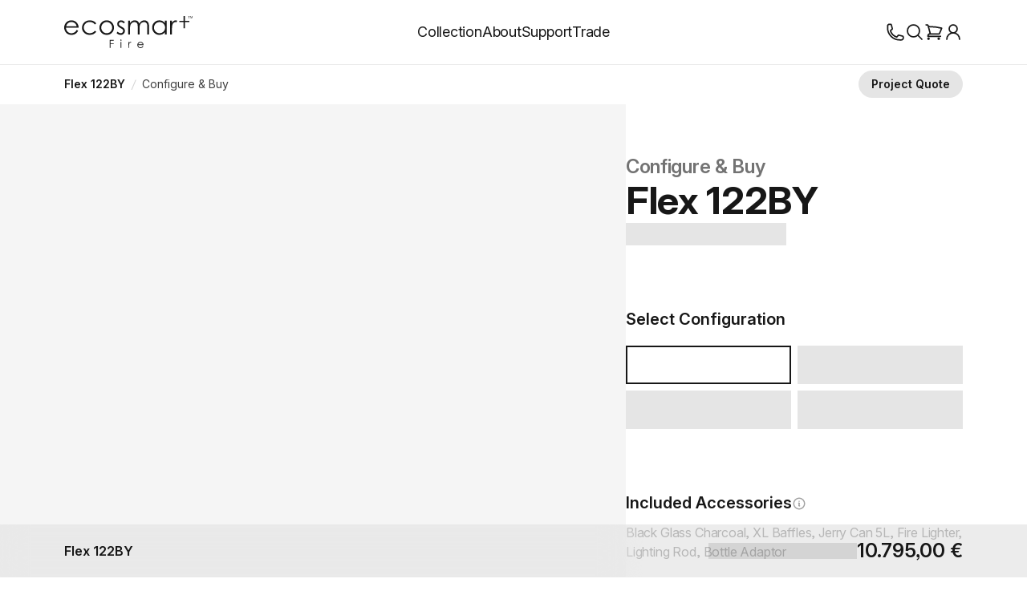

--- FILE ---
content_type: text/html; charset=UTF-8
request_url: https://ecosmartfire.eu/flex-fireplaces/bay-fireplaces/flex-122by/buy
body_size: 94015
content:
<!doctype html><html lang="en" class="esf eu desktop esf-eu-desktop" data-beasties-container><head><meta name="viewport" content="width=device-width,initial-scale=1">
<title>Buy Flex 122BY: Bay Fireplace Insert - EcoSmart Fire</title>
<link rel="preconnect" crossorigin="anonymous" href="https://cdn.ecosmartfire.eu">
<link rel="icon" href="https://cdn.ecosmartfire.eu/images/clswlmke3j8d0071b2o68fqa6/original/v1/16x16/esf-favicon.png" type="image/png" sizes="16x16">
<link rel="icon" href="https://cdn.ecosmartfire.eu/images/clswlmke3j8d0071b2o68fqa6/original/v1/32x32/esf-favicon.png" type="image/png" sizes="32x32">
<link rel="icon" href="https://cdn.ecosmartfire.eu/images/cmcsre6jnggl2071fbpinv8p2/original/v1/16x16/esf-favicon.ico" type="image/x-icon" sizes="16x16">
<link rel="icon" href="https://cdn.ecosmartfire.eu/images/cmcsre6jnggl2071fbpinv8p2/original/v1/esf-favicon.ico" type="image/x-icon" sizes="32x32">
<link rel="icon" href="https://cdn.ecosmartfire.eu/images/cmcsrdsg8gez5071f0d6kspgq/original/v1/esf-favicon.svg" type="image/svg+xml">
<link rel="apple-touch-icon" href="https://cdn.ecosmartfire.eu/images/cmcsrehy1ggye071f0rikwn47/original/v1/152x152/esf-favicon-apple.png" type="image/png" sizes="152x152">
<link rel="apple-touch-icon" href="https://cdn.ecosmartfire.eu/images/cmcsrehy1ggye071f0rikwn47/original/v1/144x144/esf-favicon-apple.png" type="image/png" sizes="144x144">
<link rel="apple-touch-icon" href="https://cdn.ecosmartfire.eu/images/cmcsrehy1ggye071f0rikwn47/original/v1/120x120/esf-favicon-apple.png" type="image/png" sizes="120x120">
<link rel="apple-touch-icon" href="https://cdn.ecosmartfire.eu/images/cmcsrehy1ggye071f0rikwn47/original/v1/114x114/esf-favicon-apple.png" type="image/png" sizes="114x114">
<link rel="apple-touch-icon" href="https://cdn.ecosmartfire.eu/images/cmcsrehy1ggye071f0rikwn47/original/v1/72x72/esf-favicon-apple.png" type="image/png" sizes="72x72">
<link rel="apple-touch-icon" href="https://cdn.ecosmartfire.eu/images/cmcsrehy1ggye071f0rikwn47/original/v1/57x57/esf-favicon-apple.png" type="image/png" sizes="57x57">
<link rel="dns-prefetch" href="https://rsms.me">
<link rel="dns-prefetch" href="https://fonts.gstatic.com">
<link rel="dns-prefetch" href="https://hygraph.ecosmartfire.eu" crossorigin="use-credentials">
<meta name="msapplication-TileImage" content="https://cdn.ecosmartfire.eu/images/clswlmke3j8d0071b2o68fqa6/original/v1/144x144/esf-favicon.png">
<script type="application/ld+json" data-hid="d79fb60">[{"@context":"https://schema.org","@type":"Organization","@id":"https://ecosmartfire.eu/#organization","name":"Flex 122BY Bay Fireplace Insert","url":"https://ecosmartfire.eu/flex-fireplaces/bay-fireplaces/flex-122by/buy","logo":{"@type":"ImageObject","url":"https://cdn.ecosmartfire.eu/images/clswlmke3j8d0071b2o68fqa6/original/v1/esf-favicon.png","width":"192 px","height":"192 px"},"description":"Bay Fireplaces can be transformed to your liking - customise your fireplace design with a decorative box placed on one or more sides.","contactPoint":{"@type":"ContactPoint","telephone":"+352 20 88 22 49","contactType":"Customer Service","email":"info@ecosmartfire.eu","availableLanguage":["French","Italian","Spanish","German","Portuguese","English"],"areaServed":["US","AU","UK","EU","CA","NZ","KR","GL"]},"sameAs":["https://facebook.com/ecosmartfire","https://instagram.com/ecosmartfire","https://threads.net/ecosmartfire","https://x.com/ecosmartfire","https://pinterest.com/ecosmartfire","https://tiktok.com/ecosmartfire","https://youtube.com/ecosmartfires","https://linkedIn.com/ecosmart-fireplaces"]},{"@context":"https://schema.org","@type":"BreadcrumbList","itemListElement":[{"@type":"ListItem","position":1,"name":"Home","item":"https://ecosmartfire.eu/"},{"@type":"ListItem","position":2,"name":"Collection","item":"https://ecosmartfire.eu/collection"},{"@type":"ListItem","position":3,"name":"Flex Fireplaces","item":"https://ecosmartfire.eu/flex-fireplaces"},{"@type":"ListItem","position":4,"name":"Bay Fireplaces","item":"https://ecosmartfire.eu/flex-fireplaces/bay-fireplaces"},{"@type":"ListItem","position":5,"name":"Configure & Buy","item":"https://ecosmartfire.eu/flex-fireplaces/bay-fireplaces/flex-122by/buy"}]}]</script>
<meta name="description" content="Providing an alluring focal point when viewed from multiple vantage points, EcoSmart Fire's  {{ page_name || 'Flex Bay Fireplace' }} is ideal for commercial spaces like restaurants, bars and cafes, and residential settings where a focal point is needed.">
<meta property="og:title" content="Buy Flex 122BY: Bay Fireplace Insert - EcoSmart Fire">
<meta property="og:description" content="Providing an alluring focal point when viewed from multiple vantage points, EcoSmart Fire's  {{ page_name || 'Flex Bay Fireplace' }} is ideal for commercial spaces like restaurants, bars and cafes, and residential settings where a focal point is needed.">
<meta property="og:locale" content="en">
<meta property="og:site_name" content="EcoSmart Fire">
<meta property="og:url" content="https://ecosmartfire.eu/flex-fireplaces/bay-fireplaces/flex-122by/buy">
<link rel="canonical" href="https://ecosmartfire.eu/flex-fireplaces/bay-fireplaces/flex-122by">
<link rel="alternate" hreflang="en-US" href="https://ecosmartfire.com/flex-fireplaces/bay-fireplaces/flex-122by/buy">
<link rel="alternate" hreflang="en-GB" href="https://ecosmartfire.co.uk/flex-fireplaces/bay-fireplaces/flex-122by/buy">
<link rel="alternate" hreflang="en-AU" href="https://ecosmartfire.com.au/flex-fireplaces/bay-fireplaces/flex-122by/buy">
<link rel="alternate" hreflang="en" href="https://ecosmartfire.eu/flex-fireplaces/bay-fireplaces/flex-122by/buy">
<link rel="alternate" hreflang="fr" href="https://fr.ecosmartfire.eu/cheminees-flex/cheminees-baie/flex-122by/buy">
<link rel="alternate" hreflang="it" href="https://it.ecosmartfire.eu/camini-flex/camini-a-baia/flex-122by/buy">
<link rel="alternate" hreflang="de" href="https://de.ecosmartfire.eu/flex-kamine/bay-kamine/flex-122by/buy">
<link rel="alternate" hreflang="es" href="https://es.ecosmartfire.eu/chimeneas-flex/chimeneas-de-la-bahia/flex-122by/buy">
<link rel="alternate" hreflang="pt" href="https://pt.ecosmartfire.eu/lareiras-flex/lareiras-baia/flex-122by/buy">
<link rel="alternate" hreflang="x-default" href="https://ecosmartfire.com/flex-fireplaces/bay-fireplaces/flex-122by/buy">
<link rel="preload" as="image" imagesrcset="https://cdn.ecosmartfire.eu/images/2A50850C-0C0B-49CF-A125CD82DD53A420/square/v1/1024x/esf-flex-122by-fireplace-45.webp 1024w, https://cdn.ecosmartfire.eu/images/2A50850C-0C0B-49CF-A125CD82DD53A420/square/v1/2048x/esf-flex-122by-fireplace-45.webp 2048w, https://cdn.ecosmartfire.eu/images/2A50850C-0C0B-49CF-A125CD82DD53A420/square/v1/2560x/esf-flex-122by-fireplace-45.webp 2560w, https://cdn.ecosmartfire.eu/images/2A50850C-0C0B-49CF-A125CD82DD53A420/square/v1/960x/esf-flex-122by-fireplace-45.webp 960w, https://cdn.ecosmartfire.eu/images/2A50850C-0C0B-49CF-A125CD82DD53A420/square/v1/1920x/esf-flex-122by-fireplace-45.webp 1920w, https://cdn.ecosmartfire.eu/images/2A50850C-0C0B-49CF-A125CD82DD53A420/square/v1/780x/esf-flex-122by-fireplace-45.webp 780w, https://cdn.ecosmartfire.eu/images/2A50850C-0C0B-49CF-A125CD82DD53A420/square/v1/1560x/esf-flex-122by-fireplace-45.webp 1560w, https://cdn.ecosmartfire.eu/images/2A50850C-0C0B-49CF-A125CD82DD53A420/square/v1/2340x/esf-flex-122by-fireplace-45.webp 2340w, https://cdn.ecosmartfire.eu/images/2A50850C-0C0B-49CF-A125CD82DD53A420/square/v1/650x/esf-flex-122by-fireplace-45.webp 650w, https://cdn.ecosmartfire.eu/images/2A50850C-0C0B-49CF-A125CD82DD53A420/square/v1/1300x/esf-flex-122by-fireplace-45.webp 1300w, https://cdn.ecosmartfire.eu/images/2A50850C-0C0B-49CF-A125CD82DD53A420/square/v1/1950x/esf-flex-122by-fireplace-45.webp 1950w, https://cdn.ecosmartfire.eu/images/2A50850C-0C0B-49CF-A125CD82DD53A420/square/v1/520x/esf-flex-122by-fireplace-45.webp 520w, https://cdn.ecosmartfire.eu/images/2A50850C-0C0B-49CF-A125CD82DD53A420/square/v1/1040x/esf-flex-122by-fireplace-45.webp 1040w, https://cdn.ecosmartfire.eu/images/2A50850C-0C0B-49CF-A125CD82DD53A420/square/v1/360x/esf-flex-122by-fireplace-45.webp 360w, https://cdn.ecosmartfire.eu/images/2A50850C-0C0B-49CF-A125CD82DD53A420/square/v1/720x/esf-flex-122by-fireplace-45.webp 720w, https://cdn.ecosmartfire.eu/images/2A50850C-0C0B-49CF-A125CD82DD53A420/square/v1/1080x/esf-flex-122by-fireplace-45.webp 1080w" imagesizes="(min-width : 1920px) 1024px, (min-width : 1536px) 960px, (min-width : 1281px) 780px, (min-width : 1024px) 650px, (min-width : 640px) 520px, 360px" href="https://cdn.ecosmartfire.eu/images/2A50850C-0C0B-49CF-A125CD82DD53A420/square/v1/360x/esf-flex-122by-fireplace-45.webp" fetchpriority="high" crossorigin="anonymous"><meta charset="UTF-8"><!--link href="https://fonts.googleapis.com/css2?family=Jost:ital,wght@0,100..900;1,100..900&family=Montserrat:ital,wght@0,100..900;1,100..900&family=Open+Sans:ital,wdth,wght@0,75,300..800;1,75,300..800&display=swap" rel="stylesheet"--><!-- <meta name="viewport" content="width=device-width, initial-scale=1.0" /> --><!-- <title></title> --><script type="module" async crossorigin src="/assets/app-CsHUEqQF.js"></script><link rel="modulepreload" crossorigin href="/assets/manual-chunk-vue-C6-1WSDC.js"><link rel="modulepreload" crossorigin href="/assets/manual-chunk-unhead-DKSudtZ4.js"><link rel="modulepreload" crossorigin href="/assets/manual-chunk-vite-extra-aho9_Vxc.js"><link rel="modulepreload" crossorigin href="/assets/manual-chunk-pinia-DZ1meWhX.js"><link rel="modulepreload" crossorigin href="/assets/manual-chunk-urql-Dx08QGD9.js"><link rel="modulepreload" crossorigin href="/assets/manual-chunk-algolia-DB8Bnyeh.js"><link rel="modulepreload" crossorigin href="/assets/manual-chunk-utils-compact-DeWXw2nD.js"><link rel="modulepreload" crossorigin href="/assets/manual-chunk-graphql-Dg6SV7D7.js"><link rel="modulepreload" crossorigin href="/assets/manual-chunk-vue-i18n-C0-YQC7D.js"><link rel="modulepreload" crossorigin href="/assets/manual-chunk-vueuse-BYxYUJ_8.js"><style>*,:after,:before{box-sizing:border-box;border-width:0;border-style:solid;border-color:var(--un-default-border-color,#e5e7eb)}:after,:before{--un-content:""}:host,html{line-height:1.5;-webkit-text-size-adjust:100%;-moz-tab-size:4;tab-size:4;font-family:ui-sans-serif,system-ui,sans-serif,"Apple Color Emoji","Segoe UI Emoji",Segoe UI Symbol,"Noto Color Emoji";font-feature-settings:normal;font-variation-settings:normal;-webkit-tap-highlight-color:transparent}body{margin:0;line-height:inherit}hr{height:0;color:inherit;border-top-width:1px}abbr:where([title]){text-decoration:underline dotted}h1,h2,h3,h4,h5,h6{font-size:inherit;font-weight:inherit}a{color:inherit;text-decoration:inherit}b,strong{font-weight:bolder}code,kbd,pre,samp{font-family:ui-monospace,SFMono-Regular,Menlo,Monaco,Consolas,Liberation Mono,Courier New,monospace;font-feature-settings:normal;font-variation-settings:normal;font-size:1em}small{font-size:80%}sub,sup{font-size:75%;line-height:0;position:relative;vertical-align:baseline}sub{bottom:-.25em}sup{top:-.5em}table{text-indent:0;border-color:inherit;border-collapse:collapse}button,input,optgroup,select,textarea{font-family:inherit;font-feature-settings:inherit;font-variation-settings:inherit;font-size:100%;font-weight:inherit;line-height:inherit;color:inherit;margin:0;padding:0}button,select{text-transform:none}[type=button],[type=reset],[type=submit],button{-webkit-appearance:button;background-color:transparent;background-image:none}:-moz-focusring{outline:auto}:-moz-ui-invalid{box-shadow:none}progress{vertical-align:baseline}::-webkit-inner-spin-button,::-webkit-outer-spin-button{height:auto}[type=search]{-webkit-appearance:textfield;outline-offset:-2px}::-webkit-search-decoration{-webkit-appearance:none}::-webkit-file-upload-button{-webkit-appearance:button;font:inherit}summary{display:list-item}blockquote,dd,dl,figure,h1,h2,h3,h4,h5,h6,hr,p,pre{margin:0}fieldset{margin:0;padding:0}legend{padding:0}menu,ol,ul{list-style:none;margin:0;padding:0}dialog{padding:0}textarea{resize:vertical}input::placeholder,textarea::placeholder{opacity:1;color:#9ca3af}[role=button],button{cursor:pointer}:disabled{cursor:default}audio,canvas,embed,iframe,img,object,svg,video{display:block;vertical-align:middle}img,video{max-width:100%;height:auto}[hidden]:where(:not([hidden=until-found])){display:none}@supports (font-variation-settings:normal){:root{font-family:InterVariable,InterVariableFallback,sans-serif}}#teleported{display:inline}.loader,:root[data-preview=true] body:before,:root[data-remouting=true] body:before{width:50px;aspect-ratio:1;border-radius:50%;border:8px solid;border-color:#000 transparent;animation:l1 1s infinite;animation-timing-function:ease-in-out}.countdown{font-feature-settings:"tnum" 1,"zero" 1}@keyframes l1{to{transform:rotate(1turn)}}html{interpolate-size:allow-keywords;min-width:375px;scroll-padding-top:2rem;scroll-behavior:smooth;--un-text-opacity:1;color:rgb(64 64 64 / var(--un-text-opacity));font-weight:var(--font-normal)}@media (min-width:1920px){html{font-size:108%}}:root[data-preview=true],:root[data-remouting=true]{overflow:hidden}:root[data-preview=true] body:before,:root[data-remouting=true] body:before{--loader-size:80px;--loader-margin:calc(var(--loader-size) / 2);content:" ";z-index:10000;position:fixed;top:50%;left:50%;width:var(--loader-size);height:var(--loader-size);margin-top:calc(var(--loader-size)/ -2);margin-left:calc(var(--loader-size)/ -2)}:root[data-preview=true] #app,:root[data-preview=true] #teleported,:root[data-remouting=true] #app,:root[data-remouting=true] #teleported{transition:opacity .3s ease-in-out;opacity:0;pointer-events:none}:root[data-preview=true][data-is-hydrated=true],:root[data-remouting=true][data-is-hydrated=true]{overflow:unset}:root[data-preview=true][data-is-hydrated=true] body:before,:root[data-remouting=true][data-is-hydrated=true] body:before{content:none}:root[data-preview=true][data-is-hydrated=true] #app,:root[data-preview=true][data-is-hydrated=true] #teleported,:root[data-remouting=true][data-is-hydrated=true] #app,:root[data-remouting=true][data-is-hydrated=true] #teleported{opacity:1;pointer-events:unset}strong,th{--un-text-opacity:1;color:rgb(23 23 23 / var(--un-text-opacity));font-weight:var(--font-bold)}em,i,q{font-style:italic}details summary::-webkit-details-marker{display:none}.ui-scrollbar{scrollbar-color:transparent transparent;-webkit-scrollbar-color:transparent transparent;-moz-scrollbar-color:transparent transparent;-ms-scrollbar-color:transparent transparent;scrollbar-width:thin;-webkit-scrollbar-width:thin;-moz-scrollbar-width:thin;-ms-scrollbar-width:thin}.ui-scrollbar::-webkit-scrollbar{height:.375rem;background-color:transparent}.ui-scrollbar::-webkit-scrollbar-thumb{border-radius:9999px;background-color:transparent}.bk-disclosure details:not(:first-child):not(:first-of-type) summary{border-top-width:1px;--un-border-opacity:1;border-color:rgb(229 229 229 / var(--un-border-opacity))}.bk-disclosure.special:not(:first-child):not(:first-of-type) summary{border-top-width:1px;--un-border-opacity:1;border-color:rgb(229 229 229 / var(--un-border-opacity))}@keyframes anime-entry{0%{opacity:0}to{opacity:1}}.anime-entry{animation:anime-entry 2s cubic-bezier(0,0,.2,1)}@keyframes pulses{50%{opacity:.2}}.anime-pulses{animation:pulses 1.5s cubic-bezier(.4,0,.6,1) infinite}.anime-pulses-fast{animation:pulses 1s cubic-bezier(.4,0,.6,1) infinite}@keyframes skeleton-insitu{0%{background-color:#0003}to{background-color:#0000000d}}@keyframes skeleton-studio{0%{background-color:#ebebebcc}to{background-color:#ebebeb66}}@keyframes skeleton-copy{0%{background-color:#0003}to{background-color:#0000001a}}.anime-skeleton-copy,.anime-skeleton-insitu,.anime-skeleton-studio,.skeleton-buy .bk-buy-item,.skeleton-buy .bk-buy-swatches h3,.skeleton-buy .ui-button,.skeleton-buy .ui-swatches-item,.skeleton-buy.bk-buy-heading .price,.skeleton-buy.bk-buy-summary .item,.skeleton-buy.ui-stamp-stock{animation-composition:"add";animation-duration:.5s;animation-timing-function:cubic-bezier(.4,0,.6,1);animation-iteration-count:infinite;animation-direction:alternate}.anime-skeleton-insitu{animation-name:skeleton-insitu}.anime-skeleton-studio{animation-name:skeleton-studio}.anime-skeleton-copy,.skeleton-buy .bk-buy-item,.skeleton-buy .bk-buy-swatches h3,.skeleton-buy .ui-button,.skeleton-buy .ui-swatches-item,.skeleton-buy.bk-buy-heading .price,.skeleton-buy.bk-buy-summary .item,.skeleton-buy.ui-stamp-stock{animation-name:skeleton-copy}.skeleton-buy{pointer-events:none!important}.skeleton-buy .bk-buy-item,.skeleton-buy .bk-buy-swatches h3,.skeleton-buy .ui-button,.skeleton-buy .ui-swatches-item,.skeleton-buy.bk-buy-heading .price,.skeleton-buy.bk-buy-summary .item,.skeleton-buy.ui-stamp-stock{color:transparent!important}.skeleton-buy .bk-buy-item>*,.skeleton-buy .bk-buy-swatches h3>*,.skeleton-buy .ui-button>*,.skeleton-buy .ui-swatches-item>*,.skeleton-buy.bk-buy-heading .price>*,.skeleton-buy.bk-buy-summary .item>*,.skeleton-buy.ui-stamp-stock>*{visibility:hidden}.skeleton-buy .bk-buy-item .ui-stamp-stock,.skeleton-buy.bk-buy-summary .item *{visibility:hidden!important}.skeleton-buy .bk-buy-swatches h3,.skeleton-buy.bk-buy-summary .price{width:100px}.skeleton-buy.bk-buy-heading .price{width:200px}.skeleton-buy .ui-button,.skeleton-buy .ui-swatches-item{border-color:transparent}.skeleton-buy .bk-buy-item img,.skeleton-buy .ui-button svg,.skeleton-buy .ui-swatches-item img{visibility:hidden}:root{-webkit-font-smoothing:antialiased;-moz-osx-font-smoothing:grayscale;font-smooth:never;--font-normal:400;--font-medium:500;--font-bold:600;--tracking-sm:-.006rem;--tracking-base:-.011rem;--tracking-lg:-.014rem;--tracking-xl:-.017rem;--tracking-2xl:-.019rem;--tracking-3xl:-.021rem;--tracking-4xl:-.022rem;--tracking-5xl:-.022rem;--tracking-6xl:-.022rem}:root .rich h1,:root .rich h2,:root .rich h3,:root [class*=text-3xl],:root [class*=text-4xl],:root [class*=text-5xl],:root [class*=text-6xl]{--font-bold:700}:root .leading-tight[class*=text-base]{--leading-tight:1.25rem}:root .leading-tight[class*=text-lg]{--leading-tight:1.4rem}:root .leading-tight[class*=text-xl]{--leading-tight:1.5rem}:root .leading-tight[class*=text-2xl]{--leading-tight:1.75rem}:root:not(.bld){font-feature-settings:"liga" 1,"calt" 1,"ss03" 1;font-family:InterVariable,InterVariableFallback,sans-serif,InterVariable,sans-serif}:root.b2b,:root.bld,:root.mad{font-size:98%;font-family:Montserrat,sans-serif;--font-normal:450;--font-bold:600;--tracking-2xl:-.03rem;--tracking-3xl:-.05rem;--tracking-4xl:-.05rem;--tracking-5xl:-.08rem;--tracking-6xl:-.15rem}:root.b2b .rich h1,:root.b2b .rich h2,:root.b2b .rich h3,:root.b2b .rich h4,:root.b2b [class*=text-2xl],:root.b2b [class*=text-3xl],:root.b2b [class*=text-4xl],:root.b2b [class*=text-5xl],:root.b2b [class*=text-6xl],:root.bld .rich h1,:root.bld .rich h2,:root.bld .rich h3,:root.bld .rich h4,:root.bld [class*=text-2xl],:root.bld [class*=text-3xl],:root.bld [class*=text-4xl],:root.bld [class*=text-5xl],:root.bld [class*=text-6xl],:root.mad .rich h1,:root.mad .rich h2,:root.mad .rich h3,:root.mad .rich h4,:root.mad [class*=text-2xl],:root.mad [class*=text-3xl],:root.mad [class*=text-4xl],:root.mad [class*=text-5xl],:root.mad [class*=text-6xl]{--font-bold:600}:root.hts{--tracking-3xl:-.03rem;--tracking-4xl:-.05rem;--tracking-5xl:-.08rem;--tracking-6xl:-.15rem}:root{--cols:4;--gaps:3;--mx:1.5rem;--mx-modal:var(--mx);--h-screen:calc(100dvh - 80px);--h-screen-bar:calc(100dvh - 130px);--w-screen:calc(var(--vw, 1vw) * 100);--area:calc( var(--w-screen) - (var(--mx) * 2) );--gap:1.5rem;--col:calc( (var(--area) - (var(--gaps) * var(--gap))) / var(--cols) );--col-gap1:calc( var(--col) + var(--gap) );--col-gap2:calc( var(--col) + (var(--gap) * 2) );--ovf-w:calc(100% + var(--mx));--ovf-m:calc(var(--mx) * -1);--w-xs:calc( (var(--col) * 2) + var(--gap) );--w-xs-ovf:calc( var(--w-xs) + var(--mx) );--w-xs-gap:calc( var(--w-xs) + (var(--gap) * 2) );--w-sm:calc( (var(--col) * 3) + (var(--gap) * 2) );--w-sm-ovf:calc( var(--w-sm) + var(--mx) );--w-sm-gap:calc( var(--w-sm) + (var(--gap) * 2) );--w-md:calc( (var(--col) * 4) + (var(--gap) * 3) );--w-md-ovf:calc( var(--w-md) + var(--mx) );--w-md-gap:calc( var(--w-md) + (var(--gap) * 2) );--w-lg:calc( (var(--col) * 5) + (var(--gap) * 4) );--w-lg-ovf:calc( var(--w-lg) + var(--mx) );--w-lg-gap:calc( var(--w-lg) + (var(--gap) * 2) );--w-xl:calc( (var(--col) * 6) + (var(--gap) * 5) );--w-xl-ovf:calc( var(--w-xl) + var(--mx) );--w-xl-gap:calc( var(--w-xl) + (var(--gap) * 2) );--w-2xl:calc( (var(--col) * 7) + (var(--gap) * 6) );--w-2xl-ovf:calc( var(--w-2xl) + var(--mx) );--w-2xl-gap:calc( var(--w-2xl) + (var(--gap) * 2) );--w-3xl:calc( (var(--col) * 8) + (var(--gap) * 7) );--w-3xl-ovf:calc( var(--w-3xl) + var(--mx) );--w-3xl-gap:calc( var(--w-3xl) + (var(--gap) * 2) );--w-4xl:calc( (var(--col) * 9) + (var(--gap) * 8) );--w-4xl-ovf:calc( var(--w-4xl) + var(--mx) );--w-4xl-gap:calc( var(--w-4xl) + (var(--gap) * 2) );--w-5xl:calc( (var(--col) * 10) + (var(--gap) * 9) );--w-5xl-ovf:calc( var(--w-5xl) + var(--mx) );--w-5xl-gap:calc( var(--w-5xl) + (var(--gap) * 2) );--w-6xl:calc( (var(--col) * 11) + (var(--gap) * 10) );--w-6xl-ovf:calc( var(--w-6xl) + var(--mx) );--w-6xl-gap:calc( var(--w-6xl) + (var(--gap) * 2) );--sp-section:5rem;--sp-xl:4rem;--sp-lg:3rem;--sp-md:2.5rem;--sp-sm:2.5rem;--glr-gap:1.5rem;--glr-col-n:2;--glr-gap-n:1;--glr-gap-size:calc( var(--glr-gap) * var(--glr-gap-n) );--glr-box:calc(100dvw - 3rem);--glr-item-w:calc( ( var(--glr-box) - var(--glr-gap-size) ) / var(--glr-col-n) );--glr-item-h:calc( var(--glr-item-w) + ( var(--glr-item-w) * .15 ) )}@media (min-width:640px){:root{--cols:12;--gaps:11;--mx:2rem;--gap:2rem;--mx-modal:var(--mx);--glr-box:calc(100dvw - 8rem);--glr-gap:3.5rem}}@media (min-width:768px){:root{--mx:2.5rem}}@media (min-width:1024px){:root{--mx:5rem;--gap:2rem;--mx-modal:5rem;--glr-col-n:3;--glr-gap-n:2;--glr-box:calc(100dvw - 12rem);--glr-gap:3.5rem;--sp-section:10rem;--sp-xl:7rem;--sp-lg:5rem;--sp-md:3rem;--sp-sm:2.5rem}}@media (min-width:1281px){:root{--gap:2rem;--mx:6rem;--glr-gap:3.5rem;--glr-col-n:3}}@media (min-width:1536px){:root{--mx:8rem;--sp-section:12rem}}@media (min-width:1920px){:root{--mx-auto:auto;--mx-modal:5rem;--area:1684px;--mx:calc( (var(--w-screen) - var(--area)) / 2 );--ovf-w:calc( 100% + var(--mx) );--ovf-m:calc(var(--mx) * -1);--w-xs-ovf:calc( var(--w-xs) + var(--mx) );--w-sm-ovf:calc( var(--w-sm) + var(--mx) );--w-md-ovf:calc( var(--w-md) + var(--mx) );--w-lg-ovf:calc( var(--w-lg) + var(--mx) );--w-xl-ovf:calc( var(--w-xl) + var(--mx) );--w-2xl-ovf:calc( var(--w-2xl) + var(--mx) );--w-3xl-ovf:calc( var(--w-3xl) + var(--mx) );--w-4xl-ovf:calc( var(--w-4xl) + var(--mx) );--w-5xl-ovf:calc( var(--w-5xl) + var(--mx) );--w-6xl-ovf:calc( var(--w-6xl) + var(--mx) )}}[id]{scroll-margin-top:8rem}*,:after,:before{--un-rotate:0;--un-rotate-x:0;--un-rotate-y:0;--un-rotate-z:0;--un-scale-x:1;--un-scale-y:1;--un-scale-z:1;--un-skew-x:0;--un-skew-y:0;--un-translate-x:0;--un-translate-y:0;--un-translate-z:0;--un-pan-x: ;--un-pan-y: ;--un-pinch-zoom: ;--un-scroll-snap-strictness:proximity;--un-ordinal: ;--un-slashed-zero: ;--un-numeric-figure: ;--un-numeric-spacing: ;--un-numeric-fraction: ;--un-border-spacing-x:0;--un-border-spacing-y:0;--un-ring-offset-shadow:0 0 rgb(0 0 0 / 0);--un-ring-shadow:0 0 rgb(0 0 0 / 0);--un-shadow-inset: ;--un-shadow:0 0 rgb(0 0 0 / 0);--un-ring-inset: ;--un-ring-offset-width:0px;--un-ring-offset-color:#fff;--un-ring-width:0px;--un-ring-color:rgb(147 197 253 / .5);--un-blur: ;--un-brightness: ;--un-contrast: ;--un-drop-shadow: ;--un-grayscale: ;--un-hue-rotate: ;--un-invert: ;--un-saturate: ;--un-sepia: ;--un-backdrop-blur: ;--un-backdrop-brightness: ;--un-backdrop-contrast: ;--un-backdrop-grayscale: ;--un-backdrop-hue-rotate: ;--un-backdrop-invert: ;--un-backdrop-opacity: ;--un-backdrop-saturate: ;--un-backdrop-sepia: }::backdrop{--un-rotate:0;--un-rotate-x:0;--un-rotate-y:0;--un-rotate-z:0;--un-scale-x:1;--un-scale-y:1;--un-scale-z:1;--un-skew-x:0;--un-skew-y:0;--un-translate-x:0;--un-translate-y:0;--un-translate-z:0;--un-pan-x: ;--un-pan-y: ;--un-pinch-zoom: ;--un-scroll-snap-strictness:proximity;--un-ordinal: ;--un-slashed-zero: ;--un-numeric-figure: ;--un-numeric-spacing: ;--un-numeric-fraction: ;--un-border-spacing-x:0;--un-border-spacing-y:0;--un-ring-offset-shadow:0 0 rgb(0 0 0 / 0);--un-ring-shadow:0 0 rgb(0 0 0 / 0);--un-shadow-inset: ;--un-shadow:0 0 rgb(0 0 0 / 0);--un-ring-inset: ;--un-ring-offset-width:0px;--un-ring-offset-color:#fff;--un-ring-width:0px;--un-ring-color:rgb(147 197 253 / .5);--un-blur: ;--un-brightness: ;--un-contrast: ;--un-drop-shadow: ;--un-grayscale: ;--un-hue-rotate: ;--un-invert: ;--un-saturate: ;--un-sepia: ;--un-backdrop-blur: ;--un-backdrop-brightness: ;--un-backdrop-contrast: ;--un-backdrop-grayscale: ;--un-backdrop-hue-rotate: ;--un-backdrop-invert: ;--un-backdrop-opacity: ;--un-backdrop-saturate: ;--un-backdrop-sepia: }@font-face{font-family:Jost;font-style:italic;font-weight:100 900;font-display:swap;src:url(https://fonts.gstatic.com/s/jost/v20/92zUtBhPNqw73oHt5D4hTxM.woff2) format("woff2");unicode-range:U+0301,U+0400-045F,U+0490-0491,U+04B0-04B1,U+2116}@font-face{font-family:Jost;font-style:italic;font-weight:100 900;font-display:swap;src:url(https://fonts.gstatic.com/s/jost/v20/92zUtBhPNqw73oHt7j4hTxM.woff2) format("woff2");unicode-range:U+0100-02BA,U+02BD-02C5,U+02C7-02CC,U+02CE-02D7,U+02DD-02FF,U+0304,U+0308,U+0329,U+1D00-1DBF,U+1E00-1E9F,U+1EF2-1EFF,U+2020,U+20A0-20AB,U+20AD-20C0,U+2113,U+2C60-2C7F,U+A720-A7FF}@font-face{font-family:Jost;font-style:italic;font-weight:100 900;font-display:swap;src:url(https://fonts.gstatic.com/s/jost/v20/92zUtBhPNqw73oHt4D4h.woff2) format("woff2");unicode-range:U+0000-00FF,U+0131,U+0152-0153,U+02BB-02BC,U+02C6,U+02DA,U+02DC,U+0304,U+0308,U+0329,U+2000-206F,U+20AC,U+2122,U+2191,U+2193,U+2212,U+2215,U+FEFF,U+FFFD}@font-face{font-family:Jost;font-style:normal;font-weight:100 900;font-display:swap;src:url(https://fonts.gstatic.com/s/jost/v20/92zatBhPNqw73oDd4iYl.woff2) format("woff2");unicode-range:U+0301,U+0400-045F,U+0490-0491,U+04B0-04B1,U+2116}@font-face{font-family:Jost;font-style:normal;font-weight:100 900;font-display:swap;src:url(https://fonts.gstatic.com/s/jost/v20/92zatBhPNqw73ord4iYl.woff2) format("woff2");unicode-range:U+0100-02BA,U+02BD-02C5,U+02C7-02CC,U+02CE-02D7,U+02DD-02FF,U+0304,U+0308,U+0329,U+1D00-1DBF,U+1E00-1E9F,U+1EF2-1EFF,U+2020,U+20A0-20AB,U+20AD-20C0,U+2113,U+2C60-2C7F,U+A720-A7FF}@font-face{font-family:Jost;font-style:normal;font-weight:100 900;font-display:swap;src:url(https://fonts.gstatic.com/s/jost/v20/92zatBhPNqw73oTd4g.woff2) format("woff2");unicode-range:U+0000-00FF,U+0131,U+0152-0153,U+02BB-02BC,U+02C6,U+02DA,U+02DC,U+0304,U+0308,U+0329,U+2000-206F,U+20AC,U+2122,U+2191,U+2193,U+2212,U+2215,U+FEFF,U+FFFD}@font-face{font-family:Libre Bodoni;font-style:italic;font-weight:600;font-display:swap;src:url(https://fonts.gstatic.com/s/librebodoni/v9/_Xm4-H45qDWDYULr5OfyZud9xBKfuwNnnsVZ_UUc9yjjfM7zc3s.woff2) format("woff2");unicode-range:U+0102-0103,U+0110-0111,U+0128-0129,U+0168-0169,U+01A0-01A1,U+01AF-01B0,U+0300-0301,U+0303-0304,U+0308-0309,U+0323,U+0329,U+1EA0-1EF9,U+20AB}@font-face{font-family:Libre Bodoni;font-style:italic;font-weight:600;font-display:swap;src:url(https://fonts.gstatic.com/s/librebodoni/v9/_Xm4-H45qDWDYULr5OfyZud9xBKfuwNnnsVZ_UUc9yjjfc7zc3s.woff2) format("woff2");unicode-range:U+0100-02BA,U+02BD-02C5,U+02C7-02CC,U+02CE-02D7,U+02DD-02FF,U+0304,U+0308,U+0329,U+1D00-1DBF,U+1E00-1E9F,U+1EF2-1EFF,U+2020,U+20A0-20AB,U+20AD-20C0,U+2113,U+2C60-2C7F,U+A720-A7FF}@font-face{font-family:Libre Bodoni;font-style:italic;font-weight:600;font-display:swap;src:url(https://fonts.gstatic.com/s/librebodoni/v9/_Xm4-H45qDWDYULr5OfyZud9xBKfuwNnnsVZ_UUc9yjjc87z.woff2) format("woff2");unicode-range:U+0000-00FF,U+0131,U+0152-0153,U+02BB-02BC,U+02C6,U+02DA,U+02DC,U+0304,U+0308,U+0329,U+2000-206F,U+20AC,U+2122,U+2191,U+2193,U+2212,U+2215,U+FEFF,U+FFFD}@font-face{font-family:Libre Bodoni;font-style:normal;font-weight:600;font-display:swap;src:url(https://fonts.gstatic.com/s/librebodoni/v9/_Xm--H45qDWDYULr5OfyZudXzSBgY2oMBGte6FNY8WTTcdb3.woff2) format("woff2");unicode-range:U+0102-0103,U+0110-0111,U+0128-0129,U+0168-0169,U+01A0-01A1,U+01AF-01B0,U+0300-0301,U+0303-0304,U+0308-0309,U+0323,U+0329,U+1EA0-1EF9,U+20AB}@font-face{font-family:Libre Bodoni;font-style:normal;font-weight:600;font-display:swap;src:url(https://fonts.gstatic.com/s/librebodoni/v9/_Xm--H45qDWDYULr5OfyZudXzSBgY2oMBGte6FNY8WXTcdb3.woff2) format("woff2");unicode-range:U+0100-02BA,U+02BD-02C5,U+02C7-02CC,U+02CE-02D7,U+02DD-02FF,U+0304,U+0308,U+0329,U+1D00-1DBF,U+1E00-1E9F,U+1EF2-1EFF,U+2020,U+20A0-20AB,U+20AD-20C0,U+2113,U+2C60-2C7F,U+A720-A7FF}@font-face{font-family:Libre Bodoni;font-style:normal;font-weight:600;font-display:swap;src:url(https://fonts.gstatic.com/s/librebodoni/v9/_Xm--H45qDWDYULr5OfyZudXzSBgY2oMBGte6FNY8WvTcQ.woff2) format("woff2");unicode-range:U+0000-00FF,U+0131,U+0152-0153,U+02BB-02BC,U+02C6,U+02DA,U+02DC,U+0304,U+0308,U+0329,U+2000-206F,U+20AC,U+2122,U+2191,U+2193,U+2212,U+2215,U+FEFF,U+FFFD}@font-face{font-family:Montserrat;font-style:normal;font-weight:100 900;font-display:swap;src:url(https://fonts.gstatic.com/s/montserrat/v31/JTUSjIg1_i6t8kCHKm459WRhyzbi.woff2) format("woff2");unicode-range:U+0460-052F,U+1C80-1C8A,U+20B4,U+2DE0-2DFF,U+A640-A69F,U+FE2E-FE2F}@font-face{font-family:Montserrat;font-style:normal;font-weight:100 900;font-display:swap;src:url(https://fonts.gstatic.com/s/montserrat/v31/JTUSjIg1_i6t8kCHKm459W1hyzbi.woff2) format("woff2");unicode-range:U+0301,U+0400-045F,U+0490-0491,U+04B0-04B1,U+2116}@font-face{font-family:Montserrat;font-style:normal;font-weight:100 900;font-display:swap;src:url(https://fonts.gstatic.com/s/montserrat/v31/JTUSjIg1_i6t8kCHKm459WZhyzbi.woff2) format("woff2");unicode-range:U+0102-0103,U+0110-0111,U+0128-0129,U+0168-0169,U+01A0-01A1,U+01AF-01B0,U+0300-0301,U+0303-0304,U+0308-0309,U+0323,U+0329,U+1EA0-1EF9,U+20AB}@font-face{font-family:Montserrat;font-style:normal;font-weight:100 900;font-display:swap;src:url(https://fonts.gstatic.com/s/montserrat/v31/JTUSjIg1_i6t8kCHKm459Wdhyzbi.woff2) format("woff2");unicode-range:U+0100-02BA,U+02BD-02C5,U+02C7-02CC,U+02CE-02D7,U+02DD-02FF,U+0304,U+0308,U+0329,U+1D00-1DBF,U+1E00-1E9F,U+1EF2-1EFF,U+2020,U+20A0-20AB,U+20AD-20C0,U+2113,U+2C60-2C7F,U+A720-A7FF}@font-face{font-family:Montserrat;font-style:normal;font-weight:100 900;font-display:swap;src:url(https://fonts.gstatic.com/s/montserrat/v31/JTUSjIg1_i6t8kCHKm459Wlhyw.woff2) format("woff2");unicode-range:U+0000-00FF,U+0131,U+0152-0153,U+02BB-02BC,U+02C6,U+02DA,U+02DC,U+0304,U+0308,U+0329,U+2000-206F,U+20AC,U+2122,U+2191,U+2193,U+2212,U+2215,U+FEFF,U+FFFD}@font-face{font-family:Open Sans;font-style:italic;font-weight:300 800;font-stretch:75%;font-display:swap;src:url(https://fonts.gstatic.com/s/opensans/v44/memtYaGs126MiZpBA-UFUIcVXSCEkx2cmqvXy2qWtE6F15M.woff2) format("woff2");unicode-range:U+0460-052F,U+1C80-1C8A,U+20B4,U+2DE0-2DFF,U+A640-A69F,U+FE2E-FE2F}@font-face{font-family:Open Sans;font-style:italic;font-weight:300 800;font-stretch:75%;font-display:swap;src:url(https://fonts.gstatic.com/s/opensans/v44/memtYaGs126MiZpBA-UFUIcVXSCEkx2cmqvXy2qWvU6F15M.woff2) format("woff2");unicode-range:U+0301,U+0400-045F,U+0490-0491,U+04B0-04B1,U+2116}@font-face{font-family:Open Sans;font-style:italic;font-weight:300 800;font-stretch:75%;font-display:swap;src:url(https://fonts.gstatic.com/s/opensans/v44/memtYaGs126MiZpBA-UFUIcVXSCEkx2cmqvXy2qWtU6F15M.woff2) format("woff2");unicode-range:U+1F00-1FFF}@font-face{font-family:Open Sans;font-style:italic;font-weight:300 800;font-stretch:75%;font-display:swap;src:url(https://fonts.gstatic.com/s/opensans/v44/memtYaGs126MiZpBA-UFUIcVXSCEkx2cmqvXy2qWuk6F15M.woff2) format("woff2");unicode-range:U+0370-0377,U+037A-037F,U+0384-038A,U+038C,U+038E-03A1,U+03A3-03FF}@font-face{font-family:Open Sans;font-style:italic;font-weight:300 800;font-stretch:75%;font-display:swap;src:url(https://fonts.gstatic.com/s/opensans/v44/memtYaGs126MiZpBA-UFUIcVXSCEkx2cmqvXy2qWu06F15M.woff2) format("woff2");unicode-range:U+0307-0308,U+0590-05FF,U+200C-2010,U+20AA,U+25CC,U+FB1D-FB4F}@font-face{font-family:Open Sans;font-style:italic;font-weight:300 800;font-stretch:75%;font-display:swap;src:url(https://fonts.gstatic.com/s/opensans/v44/memtYaGs126MiZpBA-UFUIcVXSCEkx2cmqvXy2qWxU6F15M.woff2) format("woff2");unicode-range:U+0302-0303,U+0305,U+0307-0308,U+0310,U+0312,U+0315,U+031A,U+0326-0327,U+032C,U+032F-0330,U+0332-0333,U+0338,U+033A,U+0346,U+034D,U+0391-03A1,U+03A3-03A9,U+03B1-03C9,U+03D1,U+03D5-03D6,U+03F0-03F1,U+03F4-03F5,U+2016-2017,U+2034-2038,U+203C,U+2040,U+2043,U+2047,U+2050,U+2057,U+205F,U+2070-2071,U+2074-208E,U+2090-209C,U+20D0-20DC,U+20E1,U+20E5-20EF,U+2100-2112,U+2114-2115,U+2117-2121,U+2123-214F,U+2190,U+2192,U+2194-21AE,U+21B0-21E5,U+21F1-21F2,U+21F4-2211,U+2213-2214,U+2216-22FF,U+2308-230B,U+2310,U+2319,U+231C-2321,U+2336-237A,U+237C,U+2395,U+239B-23B7,U+23D0,U+23DC-23E1,U+2474-2475,U+25AF,U+25B3,U+25B7,U+25BD,U+25C1,U+25CA,U+25CC,U+25FB,U+266D-266F,U+27C0-27FF,U+2900-2AFF,U+2B0E-2B11,U+2B30-2B4C,U+2BFE,U+3030,U+FF5B,U+FF5D,U+1D400-1D7FF,U+1EE00-1EEFF}@font-face{font-family:Open Sans;font-style:italic;font-weight:300 800;font-stretch:75%;font-display:swap;src:url(https://fonts.gstatic.com/s/opensans/v44/memtYaGs126MiZpBA-UFUIcVXSCEkx2cmqvXy2qW106F15M.woff2) format("woff2");unicode-range:U+0001-000C,U+000E-001F,U+007F-009F,U+20DD-20E0,U+20E2-20E4,U+2150-218F,U+2190,U+2192,U+2194-2199,U+21AF,U+21E6-21F0,U+21F3,U+2218-2219,U+2299,U+22C4-22C6,U+2300-243F,U+2440-244A,U+2460-24FF,U+25A0-27BF,U+2800-28FF,U+2921-2922,U+2981,U+29BF,U+29EB,U+2B00-2BFF,U+4DC0-4DFF,U+FFF9-FFFB,U+10140-1018E,U+10190-1019C,U+101A0,U+101D0-101FD,U+102E0-102FB,U+10E60-10E7E,U+1D2C0-1D2D3,U+1D2E0-1D37F,U+1F000-1F0FF,U+1F100-1F1AD,U+1F1E6-1F1FF,U+1F30D-1F30F,U+1F315,U+1F31C,U+1F31E,U+1F320-1F32C,U+1F336,U+1F378,U+1F37D,U+1F382,U+1F393-1F39F,U+1F3A7-1F3A8,U+1F3AC-1F3AF,U+1F3C2,U+1F3C4-1F3C6,U+1F3CA-1F3CE,U+1F3D4-1F3E0,U+1F3ED,U+1F3F1-1F3F3,U+1F3F5-1F3F7,U+1F408,U+1F415,U+1F41F,U+1F426,U+1F43F,U+1F441-1F442,U+1F444,U+1F446-1F449,U+1F44C-1F44E,U+1F453,U+1F46A,U+1F47D,U+1F4A3,U+1F4B0,U+1F4B3,U+1F4B9,U+1F4BB,U+1F4BF,U+1F4C8-1F4CB,U+1F4D6,U+1F4DA,U+1F4DF,U+1F4E3-1F4E6,U+1F4EA-1F4ED,U+1F4F7,U+1F4F9-1F4FB,U+1F4FD-1F4FE,U+1F503,U+1F507-1F50B,U+1F50D,U+1F512-1F513,U+1F53E-1F54A,U+1F54F-1F5FA,U+1F610,U+1F650-1F67F,U+1F687,U+1F68D,U+1F691,U+1F694,U+1F698,U+1F6AD,U+1F6B2,U+1F6B9-1F6BA,U+1F6BC,U+1F6C6-1F6CF,U+1F6D3-1F6D7,U+1F6E0-1F6EA,U+1F6F0-1F6F3,U+1F6F7-1F6FC,U+1F700-1F7FF,U+1F800-1F80B,U+1F810-1F847,U+1F850-1F859,U+1F860-1F887,U+1F890-1F8AD,U+1F8B0-1F8BB,U+1F8C0-1F8C1,U+1F900-1F90B,U+1F93B,U+1F946,U+1F984,U+1F996,U+1F9E9,U+1FA00-1FA6F,U+1FA70-1FA7C,U+1FA80-1FA89,U+1FA8F-1FAC6,U+1FACE-1FADC,U+1FADF-1FAE9,U+1FAF0-1FAF8,U+1FB00-1FBFF}@font-face{font-family:Open Sans;font-style:italic;font-weight:300 800;font-stretch:75%;font-display:swap;src:url(https://fonts.gstatic.com/s/opensans/v44/memtYaGs126MiZpBA-UFUIcVXSCEkx2cmqvXy2qWtk6F15M.woff2) format("woff2");unicode-range:U+0102-0103,U+0110-0111,U+0128-0129,U+0168-0169,U+01A0-01A1,U+01AF-01B0,U+0300-0301,U+0303-0304,U+0308-0309,U+0323,U+0329,U+1EA0-1EF9,U+20AB}@font-face{font-family:Open Sans;font-style:italic;font-weight:300 800;font-stretch:75%;font-display:swap;src:url(https://fonts.gstatic.com/s/opensans/v44/memtYaGs126MiZpBA-UFUIcVXSCEkx2cmqvXy2qWt06F15M.woff2) format("woff2");unicode-range:U+0100-02BA,U+02BD-02C5,U+02C7-02CC,U+02CE-02D7,U+02DD-02FF,U+0304,U+0308,U+0329,U+1D00-1DBF,U+1E00-1E9F,U+1EF2-1EFF,U+2020,U+20A0-20AB,U+20AD-20C0,U+2113,U+2C60-2C7F,U+A720-A7FF}@font-face{font-family:Open Sans;font-style:italic;font-weight:300 800;font-stretch:75%;font-display:swap;src:url(https://fonts.gstatic.com/s/opensans/v44/memtYaGs126MiZpBA-UFUIcVXSCEkx2cmqvXy2qWuU6F.woff2) format("woff2");unicode-range:U+0000-00FF,U+0131,U+0152-0153,U+02BB-02BC,U+02C6,U+02DA,U+02DC,U+0304,U+0308,U+0329,U+2000-206F,U+20AC,U+2122,U+2191,U+2193,U+2212,U+2215,U+FEFF,U+FFFD}@font-face{font-family:Open Sans;font-style:normal;font-weight:300 800;font-stretch:75%;font-display:swap;src:url(https://fonts.gstatic.com/s/opensans/v44/memvYaGs126MiZpBA-UvWbX2vVnXBbObjz2VTSKmu1aB.woff2) format("woff2");unicode-range:U+0460-052F,U+1C80-1C8A,U+20B4,U+2DE0-2DFF,U+A640-A69F,U+FE2E-FE2F}@font-face{font-family:Open Sans;font-style:normal;font-weight:300 800;font-stretch:75%;font-display:swap;src:url(https://fonts.gstatic.com/s/opensans/v44/memvYaGs126MiZpBA-UvWbX2vVnXBbObjz2VTSumu1aB.woff2) format("woff2");unicode-range:U+0301,U+0400-045F,U+0490-0491,U+04B0-04B1,U+2116}@font-face{font-family:Open Sans;font-style:normal;font-weight:300 800;font-stretch:75%;font-display:swap;src:url(https://fonts.gstatic.com/s/opensans/v44/memvYaGs126MiZpBA-UvWbX2vVnXBbObjz2VTSOmu1aB.woff2) format("woff2");unicode-range:U+1F00-1FFF}@font-face{font-family:Open Sans;font-style:normal;font-weight:300 800;font-stretch:75%;font-display:swap;src:url(https://fonts.gstatic.com/s/opensans/v44/memvYaGs126MiZpBA-UvWbX2vVnXBbObjz2VTSymu1aB.woff2) format("woff2");unicode-range:U+0370-0377,U+037A-037F,U+0384-038A,U+038C,U+038E-03A1,U+03A3-03FF}@font-face{font-family:Open Sans;font-style:normal;font-weight:300 800;font-stretch:75%;font-display:swap;src:url(https://fonts.gstatic.com/s/opensans/v44/memvYaGs126MiZpBA-UvWbX2vVnXBbObjz2VTS2mu1aB.woff2) format("woff2");unicode-range:U+0307-0308,U+0590-05FF,U+200C-2010,U+20AA,U+25CC,U+FB1D-FB4F}@font-face{font-family:Open Sans;font-style:normal;font-weight:300 800;font-stretch:75%;font-display:swap;src:url(https://fonts.gstatic.com/s/opensans/v44/memvYaGs126MiZpBA-UvWbX2vVnXBbObjz2VTVOmu1aB.woff2) format("woff2");unicode-range:U+0302-0303,U+0305,U+0307-0308,U+0310,U+0312,U+0315,U+031A,U+0326-0327,U+032C,U+032F-0330,U+0332-0333,U+0338,U+033A,U+0346,U+034D,U+0391-03A1,U+03A3-03A9,U+03B1-03C9,U+03D1,U+03D5-03D6,U+03F0-03F1,U+03F4-03F5,U+2016-2017,U+2034-2038,U+203C,U+2040,U+2043,U+2047,U+2050,U+2057,U+205F,U+2070-2071,U+2074-208E,U+2090-209C,U+20D0-20DC,U+20E1,U+20E5-20EF,U+2100-2112,U+2114-2115,U+2117-2121,U+2123-214F,U+2190,U+2192,U+2194-21AE,U+21B0-21E5,U+21F1-21F2,U+21F4-2211,U+2213-2214,U+2216-22FF,U+2308-230B,U+2310,U+2319,U+231C-2321,U+2336-237A,U+237C,U+2395,U+239B-23B7,U+23D0,U+23DC-23E1,U+2474-2475,U+25AF,U+25B3,U+25B7,U+25BD,U+25C1,U+25CA,U+25CC,U+25FB,U+266D-266F,U+27C0-27FF,U+2900-2AFF,U+2B0E-2B11,U+2B30-2B4C,U+2BFE,U+3030,U+FF5B,U+FF5D,U+1D400-1D7FF,U+1EE00-1EEFF}@font-face{font-family:Open Sans;font-style:normal;font-weight:300 800;font-stretch:75%;font-display:swap;src:url(https://fonts.gstatic.com/s/opensans/v44/memvYaGs126MiZpBA-UvWbX2vVnXBbObjz2VTUGmu1aB.woff2) format("woff2");unicode-range:U+0001-000C,U+000E-001F,U+007F-009F,U+20DD-20E0,U+20E2-20E4,U+2150-218F,U+2190,U+2192,U+2194-2199,U+21AF,U+21E6-21F0,U+21F3,U+2218-2219,U+2299,U+22C4-22C6,U+2300-243F,U+2440-244A,U+2460-24FF,U+25A0-27BF,U+2800-28FF,U+2921-2922,U+2981,U+29BF,U+29EB,U+2B00-2BFF,U+4DC0-4DFF,U+FFF9-FFFB,U+10140-1018E,U+10190-1019C,U+101A0,U+101D0-101FD,U+102E0-102FB,U+10E60-10E7E,U+1D2C0-1D2D3,U+1D2E0-1D37F,U+1F000-1F0FF,U+1F100-1F1AD,U+1F1E6-1F1FF,U+1F30D-1F30F,U+1F315,U+1F31C,U+1F31E,U+1F320-1F32C,U+1F336,U+1F378,U+1F37D,U+1F382,U+1F393-1F39F,U+1F3A7-1F3A8,U+1F3AC-1F3AF,U+1F3C2,U+1F3C4-1F3C6,U+1F3CA-1F3CE,U+1F3D4-1F3E0,U+1F3ED,U+1F3F1-1F3F3,U+1F3F5-1F3F7,U+1F408,U+1F415,U+1F41F,U+1F426,U+1F43F,U+1F441-1F442,U+1F444,U+1F446-1F449,U+1F44C-1F44E,U+1F453,U+1F46A,U+1F47D,U+1F4A3,U+1F4B0,U+1F4B3,U+1F4B9,U+1F4BB,U+1F4BF,U+1F4C8-1F4CB,U+1F4D6,U+1F4DA,U+1F4DF,U+1F4E3-1F4E6,U+1F4EA-1F4ED,U+1F4F7,U+1F4F9-1F4FB,U+1F4FD-1F4FE,U+1F503,U+1F507-1F50B,U+1F50D,U+1F512-1F513,U+1F53E-1F54A,U+1F54F-1F5FA,U+1F610,U+1F650-1F67F,U+1F687,U+1F68D,U+1F691,U+1F694,U+1F698,U+1F6AD,U+1F6B2,U+1F6B9-1F6BA,U+1F6BC,U+1F6C6-1F6CF,U+1F6D3-1F6D7,U+1F6E0-1F6EA,U+1F6F0-1F6F3,U+1F6F7-1F6FC,U+1F700-1F7FF,U+1F800-1F80B,U+1F810-1F847,U+1F850-1F859,U+1F860-1F887,U+1F890-1F8AD,U+1F8B0-1F8BB,U+1F8C0-1F8C1,U+1F900-1F90B,U+1F93B,U+1F946,U+1F984,U+1F996,U+1F9E9,U+1FA00-1FA6F,U+1FA70-1FA7C,U+1FA80-1FA89,U+1FA8F-1FAC6,U+1FACE-1FADC,U+1FADF-1FAE9,U+1FAF0-1FAF8,U+1FB00-1FBFF}@font-face{font-family:Open Sans;font-style:normal;font-weight:300 800;font-stretch:75%;font-display:swap;src:url(https://fonts.gstatic.com/s/opensans/v44/memvYaGs126MiZpBA-UvWbX2vVnXBbObjz2VTSCmu1aB.woff2) format("woff2");unicode-range:U+0102-0103,U+0110-0111,U+0128-0129,U+0168-0169,U+01A0-01A1,U+01AF-01B0,U+0300-0301,U+0303-0304,U+0308-0309,U+0323,U+0329,U+1EA0-1EF9,U+20AB}@font-face{font-family:Open Sans;font-style:normal;font-weight:300 800;font-stretch:75%;font-display:swap;src:url(https://fonts.gstatic.com/s/opensans/v44/memvYaGs126MiZpBA-UvWbX2vVnXBbObjz2VTSGmu1aB.woff2) format("woff2");unicode-range:U+0100-02BA,U+02BD-02C5,U+02C7-02CC,U+02CE-02D7,U+02DD-02FF,U+0304,U+0308,U+0329,U+1D00-1DBF,U+1E00-1E9F,U+1EF2-1EFF,U+2020,U+20A0-20AB,U+20AD-20C0,U+2113,U+2C60-2C7F,U+A720-A7FF}@font-face{font-family:Open Sans;font-style:normal;font-weight:300 800;font-stretch:75%;font-display:swap;src:url(https://fonts.gstatic.com/s/opensans/v44/memvYaGs126MiZpBA-UvWbX2vVnXBbObjz2VTS-muw.woff2) format("woff2");unicode-range:U+0000-00FF,U+0131,U+0152-0153,U+02BB-02BC,U+02C6,U+02DA,U+02DC,U+0304,U+0308,U+0329,U+2000-206F,U+20AC,U+2122,U+2191,U+2193,U+2212,U+2215,U+FEFF,U+FFFD}@font-face{font-family:InterVariable;font-style:normal;font-weight:100 900;font-display:swap;src:url(https://rsms.me/inter/font-files/InterVariable.woff2?v=4.1) format("woff2")}@font-face{font-family:InterVariable;font-style:italic;font-weight:100 900;font-display:swap;src:url(https://rsms.me/inter/font-files/InterVariable-Italic.woff2?v=4.1) format("woff2")}@font-feature-values InterVariable{cv02:2;cv03:3;cv04:4;cv05:5;cv06:6;cv07:7;cv08:8;cv09:9;cv10:10;cv11:11;cv12:12;cv13:13;alt-1:1;alt-3:9;open-4:2;open-6:3;open-9:4;lc-l-with-tail:5;simplified-u:6;alt-double-s:7;uc-i-with-serif:8;uc-g-with-spur:10;single-story-a:11;compact-lc-f:12;compact-lc-t:13}@styleset{ss01:1;ss02:2;ss03:3;ss04:4;ss05:5;ss06:6;ss07:7;ss08:8;open-digits:1;disambiguation:2;disambiguation-except-zero:4;round-quotes-and-commas:3;square-punctuation:7;square-quotes:8;circled-characters:5;squared-characters:6}@styleset{ss01:1;ss02:2;ss03:3;ss04:4;ss05:5;ss06:6;ss07:7;ss08:8;open-digits:1;disambiguation:2;disambiguation-except-zero:4;round-quotes-and-commas:3;square-punctuation:7;square-quotes:8;circled-characters:5;squared-characters:6}@styleset{ss01:1;ss02:2;ss03:3;ss04:4;ss05:5;ss06:6;ss07:7;ss08:8;open-digits:1;disambiguation:2;disambiguation-except-zero:4;round-quotes-and-commas:3;square-punctuation:7;square-quotes:8;circled-characters:5;squared-characters:6}@font-face{font-family:InterVariableFallback;font-style:"italic";src:local(Arial);size-adjust:103.25%;ascent-override:80%;descent-override:10%;line-gap-override:10%;font-stretch:125%%}.container{width:100%}.inset-center{left:50%;top:50%;--un-translate-x:-50%;--un-translate-y:-50%;transform:translate(var(--un-translate-x)) translateY(var(--un-translate-y)) translateZ(var(--un-translate-z)) rotate(var(--un-rotate)) rotateX(var(--un-rotate-x)) rotateY(var(--un-rotate-y)) rotate(var(--un-rotate-z)) skew(var(--un-skew-x)) skewY(var(--un-skew-y)) scaleX(var(--un-scale-x)) scaleY(var(--un-scale-y)) scaleZ(var(--un-scale-z))}.inset-x-center{left:50%;--un-translate-x:-50%;transform:translate(var(--un-translate-x)) translateY(var(--un-translate-y)) translateZ(var(--un-translate-z)) rotate(var(--un-rotate)) rotateX(var(--un-rotate-x)) rotateY(var(--un-rotate-y)) rotate(var(--un-rotate-z)) skew(var(--un-skew-x)) skewY(var(--un-skew-y)) scaleX(var(--un-scale-x)) scaleY(var(--un-scale-y)) scaleZ(var(--un-scale-z))}.inset-y-center{top:50%;--un-translate-y:-50%;transform:translate(var(--un-translate-x)) translateY(var(--un-translate-y)) translateZ(var(--un-translate-z)) rotate(var(--un-rotate)) rotateX(var(--un-rotate-x)) rotateY(var(--un-rotate-y)) rotate(var(--un-rotate-z)) skew(var(--un-skew-x)) skewY(var(--un-skew-y)) scaleX(var(--un-scale-x)) scaleY(var(--un-scale-y)) scaleZ(var(--un-scale-z))}.ui-grid{display:grid;grid-template-columns:repeat(var(--cols),minmax(0,1fr));gap:var(--gap)}.ui-content-area,.ui-page{margin-left:var(--mx);margin-right:var(--mx)}.ui-overflow-left{margin-left:var(--ovf-m);width:var(--ovf-w)}.ui-overflow-right{margin-right:var(--ovf-m);width:var(--ovf-w)}.w-screen-modal{margin-left:calc(var(--mx-modal) * -1);width:calc(100% + (var(--mx-modal) * 2))}.aspect-banner,[aspect~=banner]{aspect-ratio:329/125}.aspect-landscape,[aspect~=landscape]{aspect-ratio:16/9}.aspect-landscape-plus{aspect-ratio:4/3}.aspect-portrait{aspect-ratio:9/16}.aspect-portrait-plus{aspect-ratio:4/5}.--w-screen{width:calc(calc(var(--w-screen) * -1) * -1)}.max-h-screen-calc{max-height:var(--h-screen)}.w-screen,[-w-screen=""]{width:var(--w-screen)}.ui-underline-hover{cursor:pointer;text-decoration-line:underline;-webkit-text-decoration-color:transparent;text-decoration-color:transparent;text-underline-offset:2px;transition-duration:.3s}.ui-border-b2b-cta,.ui-border-hts-cta,.ui-border-mad-cta,.ui-border-mdg-cta{--un-border-opacity:1;border-color:rgb(255 255 255 / var(--un-border-opacity))}.ui-border-b2b-primary,.ui-border-mad-primary,.ui-border-mdg-primary{--un-border-opacity:1;border-color:rgb(17 17 17 / var(--un-border-opacity))}.ui-border-bld-cta,.ui-border-selected{--un-border-opacity:1;border-color:rgb(23 23 23 / var(--un-border-opacity))}.ui-border-bld-primary{--un-border-opacity:1;border-color:rgb(255 236 53 / var(--un-border-opacity))}.ui-border-esf-cta{--un-border-opacity:1;border-color:rgb(67 20 7 / var(--un-border-opacity))}.ui-border-esf-primary{--un-border-opacity:1;border-color:rgb(234 119 12 / var(--un-border-opacity))}.ui-border-field{--un-border-opacity:1;border-color:rgb(163 163 163 / var(--un-border-opacity))}.ui-border-fld-cta{--un-border-opacity:1;border-color:rgb(12 10 9 / var(--un-border-opacity))}.ui-border-fld-primary{--un-border-opacity:1;border-color:rgb(218 218 218 / var(--un-border-opacity))}.ui-border-hts-primary{--un-border-opacity:1;border-color:rgb(218 38 38 / var(--un-border-opacity))}.ui-border-nrg-cta{--un-border-opacity:1;border-color:rgb(26 46 5 / var(--un-border-opacity))}.ui-border-nrg-primary{--un-border-opacity:1;border-color:rgb(101 163 13 / var(--un-border-opacity))}.not-last\:ui-border-primary:not(:last-child),.ui-border-primary,[ui-border-primary=""]{--un-border-opacity:1;border-color:rgb(229 229 229 / var(--un-border-opacity))}.\!ui-border-selected{--un-border-opacity:1!important;border-color:rgb(23 23 23 / var(--un-border-opacity))!important}.checked\:ui-border-selected:checked{--un-border-opacity:1;border-color:rgb(23 23 23 / var(--un-border-opacity))}.hover\:not-checked\:not-disabled\:ui-border-selected:not(:disabled):not(:checked):hover{--un-border-opacity:1;border-color:rgb(23 23 23 / var(--un-border-opacity))}.hover\:not-disabled\:ui-border-selected:not(:disabled):hover{--un-border-opacity:1;border-color:rgb(23 23 23 / var(--un-border-opacity))}.before\:ui-border-selected:before{--un-border-opacity:1;border-color:rgb(23 23 23 / var(--un-border-opacity))}.\!ui-bg-300-blur-lg-72{--un-bg-opacity:1!important;background-color:rgb(229 229 229 / var(--un-bg-opacity))!important;--un-bg-opacity:.72!important;--un-backdrop-blur:blur(16px)!important;-webkit-backdrop-filter:var(--un-backdrop-blur) var(--un-backdrop-brightness) var(--un-backdrop-contrast) var(--un-backdrop-grayscale) var(--un-backdrop-hue-rotate) var(--un-backdrop-invert) var(--un-backdrop-opacity) var(--un-backdrop-saturate) var(--un-backdrop-sepia)!important;backdrop-filter:var(--un-backdrop-blur) var(--un-backdrop-brightness) var(--un-backdrop-contrast) var(--un-backdrop-grayscale) var(--un-backdrop-hue-rotate) var(--un-backdrop-invert) var(--un-backdrop-opacity) var(--un-backdrop-saturate) var(--un-backdrop-sepia)!important}.ui-bg-300-blur-lg-72{--un-bg-opacity:1;background-color:rgb(229 229 229 / var(--un-bg-opacity));--un-bg-opacity:.72;--un-backdrop-blur:blur(16px);-webkit-backdrop-filter:var(--un-backdrop-blur) var(--un-backdrop-brightness) var(--un-backdrop-contrast) var(--un-backdrop-grayscale) var(--un-backdrop-hue-rotate) var(--un-backdrop-invert) var(--un-backdrop-opacity) var(--un-backdrop-saturate) var(--un-backdrop-sepia);backdrop-filter:var(--un-backdrop-blur) var(--un-backdrop-brightness) var(--un-backdrop-contrast) var(--un-backdrop-grayscale) var(--un-backdrop-hue-rotate) var(--un-backdrop-invert) var(--un-backdrop-opacity) var(--un-backdrop-saturate) var(--un-backdrop-sepia)}.group:hover .group-hover\:ui-bg-b2b-primary,.group:hover .group-hover\:ui-bg-mad-primary,.group:hover .group-hover\:ui-bg-mdg-primary,.ui-bg-b2b-primary,.ui-bg-mad-primary,.ui-bg-mdg-primary{--un-bg-opacity:1;background-color:rgb(17 17 17 / var(--un-bg-opacity))}.group:hover .group-hover\:ui-bg-bld-primary,.ui-bg-bld-primary{--un-bg-opacity:1;background-color:rgb(255 236 53 / var(--un-bg-opacity))}.group:hover .group-hover\:ui-bg-esf-primary,.ui-bg-esf-primary{--un-bg-opacity:1;background-color:rgb(255 178 91 / var(--un-bg-opacity))}.group:hover .group-hover\:ui-bg-fld-primary,.ui-bg-fld-primary{--un-bg-opacity:1;background-color:rgb(218 218 218 / var(--un-bg-opacity))}.group:hover .group-hover\:ui-bg-hts-primary,.ui-bg-hts-primary{--un-bg-opacity:1;background-color:rgb(218 38 38 / var(--un-bg-opacity))}.ui-bg-inverse-primary,[ui-bg-inverse-primary=""]{--un-bg-opacity:1;background-color:rgb(23 23 23 / var(--un-bg-opacity))}.ui-bg-inverse-secondary{--un-bg-opacity:1;background-color:rgb(64 64 64 / var(--un-bg-opacity))}.group:hover .group-hover\:ui-bg-nrg-primary,.ui-bg-nrg-primary{--un-bg-opacity:1;background-color:rgb(151 218 122 / var(--un-bg-opacity))}.\!ui-bg-primary{--un-bg-opacity:1!important;background-color:rgb(255 255 255 / var(--un-bg-opacity))!important}.group:hover .group-hover\:ui-bg-primary,.group:nth-child(2n) .group-even\:ui-bg-primary,.group:nth-child(odd) .group-odd\:ui-bg-primary,.ui-bg-primary{--un-bg-opacity:1;background-color:rgb(255 255 255 / var(--un-bg-opacity))}.ui-bg-quaternary{--un-bg-opacity:1;background-color:rgb(229 229 229 / var(--un-bg-opacity))}.group:nth-child(2n) .group-even\:ui-bg-secondary,.group:nth-child(odd) .group-odd\:ui-bg-secondary,.ui-bg-secondary{--un-bg-opacity:1;background-color:rgb(250 250 250 / var(--un-bg-opacity))}.ui-bg-tertiary{--un-bg-opacity:1;background-color:rgb(245 245 245 / var(--un-bg-opacity))}.checked\:ui-bg-inverse-primary:checked{--un-bg-opacity:1;background-color:rgb(23 23 23 / var(--un-bg-opacity))}.hover\:ui-bg-b2b-secondary:hover{--un-bg-opacity:1;background-color:rgb(64 64 64 / var(--un-bg-opacity))}.hover\:ui-bg-bld-secondary:hover{--un-bg-opacity:1;background-color:rgb(255 242 92 / var(--un-bg-opacity))}.hover\:ui-bg-esf-secondary:hover{--un-bg-opacity:1;background-color:rgb(255 198 111 / var(--un-bg-opacity))}.hover\:ui-bg-fld-secondary:hover{--un-bg-opacity:1;background-color:rgb(230 219 211 / var(--un-bg-opacity))}.hover\:ui-bg-hts-secondary:hover{--un-bg-opacity:1;background-color:rgb(225 81 81 / var(--un-bg-opacity))}.hover\:ui-bg-mad-secondary:hover,.hover\:ui-bg-mdg-secondary:hover{--un-bg-opacity:1;background-color:rgb(64 64 64 / var(--un-bg-opacity))}.hover\:ui-bg-nrg-secondary:hover{--un-bg-opacity:1;background-color:rgb(210 233 59 / var(--un-bg-opacity))}.hover\:ui-bg-primary:hover{--un-bg-opacity:1;background-color:rgb(255 255 255 / var(--un-bg-opacity))}.hover\:not-disabled\:not-focus\:ui-bg-quaternary:not(:focus):not(:disabled):hover{--un-bg-opacity:1;background-color:rgb(229 229 229 / var(--un-bg-opacity))}.hover\:ui-bg-quaternary:hover{--un-bg-opacity:1;background-color:rgb(229 229 229 / var(--un-bg-opacity))}.hover\:ui-bg-secondary:hover{--un-bg-opacity:1;background-color:rgb(250 250 250 / var(--un-bg-opacity))}.before\:ui-bg-tertiary:before{--un-bg-opacity:1;background-color:rgb(245 245 245 / var(--un-bg-opacity))}.ui-fill-inverse-primary{fill:#fffc}.ui-fill-primary{--un-fill-opacity:1;fill:rgb(23 23 23 / var(--un-fill-opacity))}.ui-fill-secondary{--un-fill-opacity:1;fill:rgb(115 115 115 / var(--un-fill-opacity))}.ui-fill-tertiary{--un-fill-opacity:1;fill:rgb(163 163 163 / var(--un-fill-opacity))}.hover\:ui-fill-primary:hover{--un-fill-opacity:1;fill:rgb(23 23 23 / var(--un-fill-opacity))}.ui-symbol-external:after{vertical-align:super;color:inherit;line-height:0;font-family:InterVariable,InterVariableFallback,sans-serif,InterVariable,sans-serif;content:" ↗"}.text-2xl{font-size:1.5rem;line-height:1.75rem;letter-spacing:var(--tracking-2xl)}.\!text-2xl-px{font-size:24px!important;line-height:32px!important;letter-spacing:var(--tracking-2xl)!important}.text-2xl-px{font-size:24px;line-height:32px;letter-spacing:var(--tracking-2xl)}.text-3xl{font-size:1.875rem;line-height:2.25rem;letter-spacing:var(--tracking-3xl)}.text-4xl{font-size:2.25rem;line-height:2.5rem;letter-spacing:var(--tracking-4xl)}.text-5xl{font-size:3rem;line-height:1;letter-spacing:var(--tracking-5xl)}.text-6xl,[text-6xl=""]{font-size:3.75rem;line-height:1;letter-spacing:var(--tracking-6xl)}.text-base{font-size:1rem;line-height:1.5rem;letter-spacing:var(--tracking-base)}.text-base-px{font-size:16px;line-height:24px;letter-spacing:var(--tracking-base)}.text-lg{font-size:1.125rem;line-height:1.75rem;letter-spacing:var(--tracking-lg)}.text-lg-px{font-size:18px;line-height:28px;letter-spacing:var(--tracking-lg)}.text-xl{font-size:1.25rem;line-height:2rem;letter-spacing:var(--tracking-xl)}.text-xl-px{font-size:20px;line-height:32px;letter-spacing:var(--tracking-xl)}.text-xs,[text-xs=""]{font-size:.69rem;line-height:1rem;letter-spacing:.025em}.text-xs-px{font-size:11px;line-height:16px;letter-spacing:.4px}.placeholder\:text-base::placeholder{font-size:1rem;line-height:1.5rem;letter-spacing:var(--tracking-base)}.placeholder\:text-lg::placeholder{font-size:1.125rem;line-height:1.75rem;letter-spacing:var(--tracking-lg)}.before\:text-5xl:before{font-size:3rem;line-height:1;letter-spacing:var(--tracking-5xl)}.\!ui-text-b2b-cta,.\!ui-text-hts-cta,.\!ui-text-inverse-primary,.\!ui-text-mad-cta,.\!ui-text-mdg-cta{--un-text-opacity:1!important;color:rgb(255 255 255 / var(--un-text-opacity))!important}.group:hover .group-hover\:ui-text-b2b-cta,.group:hover .group-hover\:ui-text-hts-cta,.group:hover .group-hover\:ui-text-inverse-primary,.group:hover .group-hover\:ui-text-mad-cta,.group:hover .group-hover\:ui-text-mdg-cta,.ui-text-b2b-cta,.ui-text-hts-cta,.ui-text-inverse-primary,.ui-text-mad-cta,.ui-text-mdg-cta{--un-text-opacity:1;color:rgb(255 255 255 / var(--un-text-opacity))}.group:hover .group-hover\:ui-text-bld-cta,.group\/info:hover .group-hover\/info\:ui-text-b2b-primary,.group\/info:hover .group-hover\/info\:ui-text-bld-primary,.group\/info:hover .group-hover\/info\:ui-text-mad-primary,.group\/info:hover .group-hover\/info\:ui-text-mdg-primary,.ui-text-b2b-primary,.ui-text-bld-cta,.ui-text-bld-primary,.ui-text-mad-primary,.ui-text-mdg-primary,.ui-text-primary,[ui-text-primary=""]{--un-text-opacity:1;color:rgb(23 23 23 / var(--un-text-opacity))}.group:hover .group-hover\:ui-text-secondary,.ui-text-b2b-secondary,.ui-text-mad-secondary,.ui-text-mdg-secondary,.ui-text-secondary{--un-text-opacity:1;color:rgb(115 115 115 / var(--un-text-opacity))}.ui-text-base{--un-text-opacity:1;color:rgb(64 64 64 / var(--un-text-opacity))}.\!ui-text-bld-cta,.\!ui-text-primary{--un-text-opacity:1!important;color:rgb(23 23 23 / var(--un-text-opacity))!important}.ui-text-bld-secondary{--un-text-opacity:1;color:rgb(255 236 53 / var(--un-text-opacity))}.\!ui-text-esf-cta{--un-text-opacity:1!important;color:rgb(67 20 7 / var(--un-text-opacity))!important}.group:hover .group-hover\:ui-text-esf-cta,.ui-text-esf-cta{--un-text-opacity:1;color:rgb(67 20 7 / var(--un-text-opacity))}.group\/info:hover .group-hover\/info\:ui-text-esf-primary,.ui-text-esf-primary{--un-text-opacity:1;color:rgb(234 119 12 / var(--un-text-opacity))}.ui-text-esf-secondary{--un-text-opacity:1;color:rgb(255 178 91 / var(--un-text-opacity))}.group\/info:hover .group-hover\/info\:ui-text-fld-primary,.ui-text-fld-primary{--un-text-opacity:1;color:rgb(120 113 108 / var(--un-text-opacity))}.ui-text-fld-secondary{--un-text-opacity:1;color:rgb(68 64 60 / var(--un-text-opacity))}.group\/info:hover .group-hover\/info\:ui-text-hts-primary,.ui-text-hts-primary{--un-text-opacity:1;color:rgb(220 38 38 / var(--un-text-opacity))}.ui-text-hts-secondary{--un-text-opacity:1;color:rgb(239 68 68 / var(--un-text-opacity))}.\!ui-text-inactive{--un-text-opacity:1!important;color:rgb(212 212 212 / var(--un-text-opacity))!important}.ui-text-inactive{--un-text-opacity:1;color:rgb(212 212 212 / var(--un-text-opacity))}.\!ui-text-nrg-cta{--un-text-opacity:1!important;color:rgb(26 46 5 / var(--un-text-opacity))!important}.group:hover .group-hover\:ui-text-nrg-cta,.ui-text-nrg-cta{--un-text-opacity:1;color:rgb(26 46 5 / var(--un-text-opacity))}.group\/info:hover .group-hover\/info\:ui-text-nrg-primary,.ui-text-nrg-primary{--un-text-opacity:1;color:rgb(101 163 13 / var(--un-text-opacity))}.ui-text-nrg-secondary{--un-text-opacity:1;color:rgb(210 233 59 / var(--un-text-opacity))}.\!ui-text-secondary{--un-text-opacity:1!important;color:rgb(115 115 115 / var(--un-text-opacity))!important}.ui-text-tertiary{--un-text-opacity:1;color:rgb(163 163 163 / var(--un-text-opacity))}.\!hover\:ui-text-b2b-primary:hover{--un-text-opacity:1!important;color:rgb(23 23 23 / var(--un-text-opacity))!important}.hover\:ui-text-b2b-primary:hover{--un-text-opacity:1;color:rgb(23 23 23 / var(--un-text-opacity))}.\!hover\:ui-text-bld-primary:hover{--un-text-opacity:1!important;color:rgb(23 23 23 / var(--un-text-opacity))!important}.hover\:ui-text-bld-primary:hover{--un-text-opacity:1;color:rgb(23 23 23 / var(--un-text-opacity))}.\!hover\:ui-text-esf-primary:hover{--un-text-opacity:1!important;color:rgb(234 119 12 / var(--un-text-opacity))!important}.hover\:ui-text-esf-primary:hover{--un-text-opacity:1;color:rgb(234 119 12 / var(--un-text-opacity))}.\!hover\:ui-text-fld-primary:hover{--un-text-opacity:1!important;color:rgb(120 113 108 / var(--un-text-opacity))!important}.hover\:ui-text-fld-primary:hover{--un-text-opacity:1;color:rgb(120 113 108 / var(--un-text-opacity))}.\!hover\:ui-text-hts-primary:hover{--un-text-opacity:1!important;color:rgb(220 38 38 / var(--un-text-opacity))!important}.hover\:ui-text-hts-primary:hover{--un-text-opacity:1;color:rgb(220 38 38 / var(--un-text-opacity))}.\!hover\:ui-text-mad-primary:hover{--un-text-opacity:1!important;color:rgb(23 23 23 / var(--un-text-opacity))!important}.hover\:ui-text-mad-primary:hover{--un-text-opacity:1;color:rgb(23 23 23 / var(--un-text-opacity))}.\!hover\:ui-text-mdg-primary:hover{--un-text-opacity:1!important;color:rgb(23 23 23 / var(--un-text-opacity))!important}.hover\:ui-text-mdg-primary:hover{--un-text-opacity:1;color:rgb(23 23 23 / var(--un-text-opacity))}.\!hover\:ui-text-nrg-primary:hover{--un-text-opacity:1!important;color:rgb(101 163 13 / var(--un-text-opacity))!important}.hover\:ui-text-nrg-primary:hover{--un-text-opacity:1;color:rgb(101 163 13 / var(--un-text-opacity))}.hover\:ui-text-primary:hover{--un-text-opacity:1;color:rgb(23 23 23 / var(--un-text-opacity))}.hover\:ui-text-secondary:hover{--un-text-opacity:1;color:rgb(115 115 115 / var(--un-text-opacity))}.focus\:placeholder\:ui-text-tertiary:focus::placeholder{--un-text-opacity:1;color:rgb(163 163 163 / var(--un-text-opacity))}.placeholder\:ui-text-primary::placeholder{--un-text-opacity:1;color:rgb(23 23 23 / var(--un-text-opacity))}.font-libre-bodoni{font-family:Libre Bodoni,serif;font-style:italic}.ui-decoration-primary{-webkit-text-decoration-color:rgb(163 163 163 / var(--un-line-opacity));--un-line-opacity:1;text-decoration-color:rgb(163 163 163 / var(--un-line-opacity))}.group:hover .group-hover\:ui-decoration-b2b-primary,.group:hover .group-hover\:ui-decoration-mad-primary,.group:hover .group-hover\:ui-decoration-mdg-primary,.hover\:ui-decoration-b2b-primary:hover{-webkit-text-decoration-color:rgb(17 17 17 / var(--un-line-opacity));--un-line-opacity:1;text-decoration-color:rgb(17 17 17 / var(--un-line-opacity))}.group:hover .group-hover\:ui-decoration-bld-primary,.hover\:ui-decoration-bld-primary:hover{-webkit-text-decoration-color:rgb(255 236 53 / var(--un-line-opacity));--un-line-opacity:1;text-decoration-color:rgb(255 236 53 / var(--un-line-opacity))}.group:hover .group-hover\:ui-decoration-esf-primary,.hover\:ui-decoration-esf-primary:hover{-webkit-text-decoration-color:rgb(255 178 91 / var(--un-line-opacity));--un-line-opacity:1;text-decoration-color:rgb(255 178 91 / var(--un-line-opacity))}.group:hover .group-hover\:ui-decoration-fld-primary,.hover\:ui-decoration-fld-primary:hover{-webkit-text-decoration-color:rgb(218 218 218 / var(--un-line-opacity));--un-line-opacity:1;text-decoration-color:rgb(218 218 218 / var(--un-line-opacity))}.group:hover .group-hover\:ui-decoration-hts-primary,.hover\:ui-decoration-hts-primary:hover{-webkit-text-decoration-color:rgb(218 38 38 / var(--un-line-opacity));--un-line-opacity:1;text-decoration-color:rgb(218 38 38 / var(--un-line-opacity))}.hover\:ui-decoration-mad-primary:hover,.hover\:ui-decoration-mdg-primary:hover{-webkit-text-decoration-color:rgb(17 17 17 / var(--un-line-opacity));--un-line-opacity:1;text-decoration-color:rgb(17 17 17 / var(--un-line-opacity))}.group:hover .group-hover\:ui-decoration-nrg-primary,.hover\:ui-decoration-nrg-primary:hover{-webkit-text-decoration-color:rgb(151 218 122 / var(--un-line-opacity));--un-line-opacity:1;text-decoration-color:rgb(151 218 122 / var(--un-line-opacity))}.hover\:ui-decoration-secondary:hover{-webkit-text-decoration-color:rgb(23 23 23 / var(--un-line-opacity));--un-line-opacity:1;text-decoration-color:rgb(23 23 23 / var(--un-line-opacity))}.ui-underline-hover:hover{-webkit-text-decoration-color:rgb(23 23 23 / var(--un-line-opacity));--un-line-opacity:1;text-decoration-color:rgb(23 23 23 / var(--un-line-opacity));transition-duration:.2s}.hover\:ui-outline-selected:hover{--un-outline-color-opacity:1;outline-color:rgb(23 23 23 / var(--un-outline-color-opacity))}.focus\:ui-outline-selected:focus{--un-outline-color-opacity:1;outline-color:rgb(23 23 23 / var(--un-outline-color-opacity))}.ui-anime-button,.ui-anime-group-button{transition-duration:.3s}.ui-anime-group-brochure{transition-duration:.8s;transition-delay:.8s;transition-timing-function:cubic-bezier(0,0,.2,1)}.ui-anime-button:hover{transition-duration:.2s}.group:hover .ui-anime-group-brochure{transition-duration:.5s;transition-delay:0s;transition-timing-function:cubic-bezier(0,0,.2,1)}.group:hover .ui-anime-group-button{transition-duration:.2s}.after\:ui-anime-button:after{transition-duration:.3s}.after\:ui-anime-button:hover:after{transition-duration:.2s}@media (orientation:landscape){.ui-h-screen{height:var(--h-screen);min-height:37.5rem}}@media (orientation:portrait){.ui-h-screen{height:65vh}}@media (max-width:1280.9px){.\!max-xl\:text-lg{font-size:1.125rem!important;line-height:1.75rem!important;letter-spacing:var(--tracking-lg)!important}}@media (max-width:1023.9px){.max-lg\:ui-content-area{margin-left:var(--mx);margin-right:var(--mx)}}@media (min-width:1024px){@media (max-width:1023.9px){.max-lg\:ui-content-area{margin-left:auto;margin-right:auto;max-width:45rem}.max-lg\:ui-content-area-swipe{max-width:45rem}}}@media (min-width:640px){@media (max-width:1023.9px){.max-lg\:ui-content-area-swipe{margin-left:var(--mx);margin-right:var(--mx)}}}@media (min-width:768px){@media (max-width:1023.9px){.max-lg\:ui-content-area-swipe{margin-left:auto;margin-right:auto}}}@media (max-width:767.9px){.max-md\:w-screen{width:var(--w-screen)}.max-md\:ui-bg-blur-inverse-primary{--un-bg-opacity:1;background-color:rgb(23 23 23 / var(--un-bg-opacity));--un-bg-opacity:.85;--un-backdrop-blur:blur(24px);-webkit-backdrop-filter:var(--un-backdrop-blur) var(--un-backdrop-brightness) var(--un-backdrop-contrast) var(--un-backdrop-grayscale) var(--un-backdrop-hue-rotate) var(--un-backdrop-invert) var(--un-backdrop-opacity) var(--un-backdrop-saturate) var(--un-backdrop-sepia);backdrop-filter:var(--un-backdrop-blur) var(--un-backdrop-brightness) var(--un-backdrop-contrast) var(--un-backdrop-grayscale) var(--un-backdrop-hue-rotate) var(--un-backdrop-invert) var(--un-backdrop-opacity) var(--un-backdrop-saturate) var(--un-backdrop-sepia)}.max-md\:ui-bg-primary-blur-xl-90{--un-bg-opacity:1;background-color:rgb(255 255 255 / var(--un-bg-opacity));--un-bg-opacity:.9;--un-backdrop-blur:blur(24px);-webkit-backdrop-filter:var(--un-backdrop-blur) var(--un-backdrop-brightness) var(--un-backdrop-contrast) var(--un-backdrop-grayscale) var(--un-backdrop-hue-rotate) var(--un-backdrop-invert) var(--un-backdrop-opacity) var(--un-backdrop-saturate) var(--un-backdrop-sepia);backdrop-filter:var(--un-backdrop-blur) var(--un-backdrop-brightness) var(--un-backdrop-contrast) var(--un-backdrop-grayscale) var(--un-backdrop-hue-rotate) var(--un-backdrop-invert) var(--un-backdrop-opacity) var(--un-backdrop-saturate) var(--un-backdrop-sepia)}.max-md\:text-xl{font-size:1.25rem;line-height:2rem;letter-spacing:var(--tracking-xl)}}@media (min-width:640px){@media (max-width:767.9px){.max-md\:ui-bg-blur-inverse-primary{--un-bg-opacity:.9}}}@media (max-width:639.9px){.max-sm\:ui-page{margin-left:var(--mx);margin-right:var(--mx)}.max-sm\:not-first\:aspect-landscape-plus:not(:first-child){aspect-ratio:4/3}.max-sm\:first\:aspect-portrait-plus:first-child{aspect-ratio:4/5}.max-sm\:w-screen{width:var(--w-screen)}.max-sm\:ui-bg-secondary-blur-xl-90{--un-bg-opacity:1;background-color:rgb(250 250 250 / var(--un-bg-opacity));--un-bg-opacity:.9;--un-backdrop-blur:blur(24px);-webkit-backdrop-filter:var(--un-backdrop-blur) var(--un-backdrop-brightness) var(--un-backdrop-contrast) var(--un-backdrop-grayscale) var(--un-backdrop-hue-rotate) var(--un-backdrop-invert) var(--un-backdrop-opacity) var(--un-backdrop-saturate) var(--un-backdrop-sepia);backdrop-filter:var(--un-backdrop-blur) var(--un-backdrop-brightness) var(--un-backdrop-contrast) var(--un-backdrop-grayscale) var(--un-backdrop-hue-rotate) var(--un-backdrop-invert) var(--un-backdrop-opacity) var(--un-backdrop-saturate) var(--un-backdrop-sepia)}.max-sm\:text-2xl-px{font-size:24px;line-height:32px;letter-spacing:var(--tracking-2xl)}.max-sm\:text-base{font-size:1rem;line-height:1.5rem;letter-spacing:var(--tracking-base)}}@media (min-width:1920px){@media (max-width:639.9px){.max-sm\:ui-page{margin-left:auto;margin-right:auto;width:var(--area)}}}@media (min-width:639px){.container{max-width:639px}}@media (min-width:1920px){@media (min-width:640px){.sm\:ui-page{margin-left:auto;margin-right:auto;width:var(--area)}}}@media (min-width:640px){.container{max-width:640px}.sm\:inset-x-center{left:50%;--un-translate-x:-50%;transform:translate(var(--un-translate-x)) translateY(var(--un-translate-y)) translateZ(var(--un-translate-z)) rotate(var(--un-rotate)) rotateX(var(--un-rotate-x)) rotateY(var(--un-rotate-y)) rotate(var(--un-rotate-z)) skew(var(--un-skew-x)) skewY(var(--un-skew-y)) scaleX(var(--un-scale-x)) scaleY(var(--un-scale-y)) scaleZ(var(--un-scale-z))}.sm\:ui-page,.ui-content-area-swipe{margin-left:var(--mx);margin-right:var(--mx)}.sm\:aspect-landscape-plus{aspect-ratio:4/3}.sm\:aspect-portrait-plus{aspect-ratio:4/5}.sm\:ui-border-b2b-primary,.sm\:ui-border-mad-primary,.sm\:ui-border-mdg-primary{--un-border-opacity:1;border-color:rgb(17 17 17 / var(--un-border-opacity))}.sm\:ui-border-bld-primary{--un-border-opacity:1;border-color:rgb(255 236 53 / var(--un-border-opacity))}.sm\:ui-border-esf-primary{--un-border-opacity:1;border-color:rgb(234 119 12 / var(--un-border-opacity))}.sm\:ui-border-fld-primary{--un-border-opacity:1;border-color:rgb(218 218 218 / var(--un-border-opacity))}.sm\:ui-border-hts-primary{--un-border-opacity:1;border-color:rgb(218 38 38 / var(--un-border-opacity))}.sm\:ui-border-nrg-primary{--un-border-opacity:1;border-color:rgb(101 163 13 / var(--un-border-opacity))}.sm\:ui-border-primary{--un-border-opacity:1;border-color:rgb(229 229 229 / var(--un-border-opacity))}.sm\:ui-bg-secondary-blur-xl-90{--un-bg-opacity:1;background-color:rgb(250 250 250 / var(--un-bg-opacity));--un-bg-opacity:.9;--un-backdrop-blur:blur(24px);-webkit-backdrop-filter:var(--un-backdrop-blur) var(--un-backdrop-brightness) var(--un-backdrop-contrast) var(--un-backdrop-grayscale) var(--un-backdrop-hue-rotate) var(--un-backdrop-invert) var(--un-backdrop-opacity) var(--un-backdrop-saturate) var(--un-backdrop-sepia);backdrop-filter:var(--un-backdrop-blur) var(--un-backdrop-brightness) var(--un-backdrop-contrast) var(--un-backdrop-grayscale) var(--un-backdrop-hue-rotate) var(--un-backdrop-invert) var(--un-backdrop-opacity) var(--un-backdrop-saturate) var(--un-backdrop-sepia)}.sm\:text-3xl{font-size:1.875rem;line-height:2.25rem;letter-spacing:var(--tracking-3xl)}.sm\:text-4xl{font-size:2.25rem;line-height:2.5rem;letter-spacing:var(--tracking-4xl)}.sm\:text-base{font-size:1rem;line-height:1.5rem;letter-spacing:var(--tracking-base)}.sm\:text-lg{font-size:1.125rem;line-height:1.75rem;letter-spacing:var(--tracking-lg)}.sm\:before\:text-6xl:before{font-size:3.75rem;line-height:1;letter-spacing:var(--tracking-6xl)}}@media (min-width:768px){.container{max-width:768px}.ui-content-area-swipe{margin-left:auto;margin-right:auto}.md\:aspect-landscape{aspect-ratio:16/9}.md\:aspect-landscape-plus{aspect-ratio:4/3}.md\:text-3xl{font-size:1.875rem;line-height:2.25rem;letter-spacing:var(--tracking-3xl)}.md\:text-4xl{font-size:2.25rem;line-height:2.5rem;letter-spacing:var(--tracking-4xl)}.md\:text-lg-px{font-size:18px;line-height:28px;letter-spacing:var(--tracking-lg)}}@media (min-width:1024px){.container{max-width:1024px}.ui-content-area{margin-left:auto;margin-right:auto;max-width:45rem}.lg\:aspect-landscape{aspect-ratio:16/9}.ui-content-area-swipe{max-width:45rem}.lg\:text-2xl{font-size:1.5rem;line-height:1.75rem;letter-spacing:var(--tracking-2xl)}.lg\:text-3xl{font-size:1.875rem;line-height:2.25rem;letter-spacing:var(--tracking-3xl)}.lg\:text-4xl{font-size:2.25rem;line-height:2.5rem;letter-spacing:var(--tracking-4xl)}.lg\:text-5xl{font-size:3rem;line-height:1;letter-spacing:var(--tracking-5xl)}.lg\:text-lg{font-size:1.125rem;line-height:1.75rem;letter-spacing:var(--tracking-lg)}.lg\:text-xl{font-size:1.25rem;line-height:2rem;letter-spacing:var(--tracking-xl)}}@media (min-width:1281px){.container{max-width:1281px}.xl\:text-6xl{font-size:3.75rem;line-height:1;letter-spacing:var(--tracking-6xl)}}@media (orientation:landscape){@media (min-width:1281px){.ui-h-screen{min-height:50rem}}}@media (min-width:1536px){.container{max-width:1536px}.\32xl\:text-5xl{font-size:3rem;line-height:1;letter-spacing:var(--tracking-5xl)}.\32xl\:text-6xl{font-size:3.75rem;line-height:1;letter-spacing:var(--tracking-6xl)}.\32xl\:text-xl{font-size:1.25rem;line-height:2rem;letter-spacing:var(--tracking-xl)}}@media (min-width:1920px){.container{max-width:1920px}.ui-page{margin-left:auto;margin-right:auto;width:var(--area)}.ui-grid{width:var(--area)}}.\[key\:string\]{key:string}.sr-only{position:absolute;width:1px;height:1px;padding:0;margin:-1px;overflow:hidden;clip:rect(0,0,0,0);white-space:nowrap;border-width:0}.pointer-events-auto{pointer-events:auto}.pointer-events-none{pointer-events:none}.pointer-events-initial{pointer-events:initial}.visible,[visible=""]{visibility:visible}.invisible{visibility:hidden}.\!absolute{position:absolute!important}.absolute,[absolute=""]{position:absolute}.fixed,[fixed=""]{position:fixed}.relative,[relative=""]{position:relative}.sticky,[sticky=""]{position:sticky}.before\:absolute:before{position:absolute}.after\:absolute:after{position:absolute}.inset-0,[inset-0=""]{top:0;right:0;bottom:0;left:0}.inset-50\%{top:50%;right:50%;bottom:50%;left:50%}.after\:inset-50\%:after{top:50%;right:50%;bottom:50%;left:50%}.-bottom-4{bottom:-1rem}.-bottom-6{bottom:-1.5rem}.-bottom-7{bottom:-1.75rem}.-left-6{left:-1.5rem}.-right-14px{right:-14px}.-right-6{right:-1.5rem}.-top-0\.3px{top:-.3px}.-top-1{top:-.25rem}.-top-1\.4px{top:-1.4px}.-top-12px{top:-12px}.-top-1px{top:-1px}.-top-2\.3px{top:-2.3px}.-top-4{top:-1rem}.-top-7{top:-1.75rem}.-top-80px{top:-80px}.\!-top-2px{top:-2px!important}.bottom-0{bottom:0}.bottom-100\%{bottom:100%}.bottom-12{bottom:3rem}.bottom-14{bottom:3.5rem}.bottom-2{bottom:.5rem}.bottom-24{bottom:6rem}.bottom-4{bottom:1rem}.bottom-5\%{bottom:5%}.bottom-6{bottom:1.5rem}.bottom-8{bottom:2rem}.bottom-mx{bottom:var(--mx)}.left-0{left:0}.left-0\.5{left:.125rem}.left-1\/2,.left-50\%{left:50%}.left-2{left:.5rem}.left-2px{left:2px}.left-4{left:1rem}.left-5\%{left:5%}.left-6{left:1.5rem}.left-8{left:2rem}.left-mx{left:var(--mx)}.right--4px{right:-4px}.right-0,[right-0=""]{right:0}.right-2{right:.5rem}.right-4{right:1rem}.right-5{right:1.25rem}.right-5\%{right:5%}.right-6{right:1.5rem}.right-8{right:2rem}.right-mx{right:var(--mx)}.top--4px{top:-4px}.top-0,[top-0=""]{top:0}.top-0\.5{top:.125rem}.top-100\%{top:100%}.top-2{top:.5rem}.top-20{top:5rem}.top-4{top:1rem}.top-5\%{top:5%}.top-50\%{top:50%}.group:hover .group-hover\:top-6,.top-6{top:1.5rem}.top-7{top:1.75rem}.top-8,[top-8=""]{top:2rem}.top-80px{top:80px}.top-mx{top:var(--mx)}.-before\:left-8:before{left:-2rem}.-before\:top-3\.5:before{top:-.875rem}.before\:top-0:before{top:0}.after\:right-0:after{right:0}.after\:top-0:after{top:0}.line-clamp-10{overflow:hidden;display:-webkit-box;-webkit-box-orient:vertical;-webkit-line-clamp:10;line-clamp:10}.line-clamp-2{overflow:hidden;display:-webkit-box;-webkit-box-orient:vertical;-webkit-line-clamp:2;line-clamp:2}.line-clamp-3,[line-clamp~="3"]{overflow:hidden;display:-webkit-box;-webkit-box-orient:vertical;-webkit-line-clamp:3;line-clamp:3}.line-clamp-4{overflow:hidden;display:-webkit-box;-webkit-box-orient:vertical;-webkit-line-clamp:4;line-clamp:4}.line-clamp-5,[line-clamp~="5"]{overflow:hidden;display:-webkit-box;-webkit-box-orient:vertical;-webkit-line-clamp:5;line-clamp:5}.line-clamp-6{overflow:hidden;display:-webkit-box;-webkit-box-orient:vertical;-webkit-line-clamp:6;line-clamp:6}.-z-1,.z--1{z-index:-1}.-z-10,.z--10{z-index:-10}.\!z-120{z-index:120!important}.z-0{z-index:0}.z-1{z-index:1}.z-10{z-index:10}.z-100{z-index:100}.z-1000{z-index:1000}.z-15{z-index:15}.z-2{z-index:2}.z-20{z-index:20}.z-200{z-index:200}.z-30{z-index:30}.z-35{z-index:35}.z-40{z-index:40}.z-5{z-index:5}.z-50{z-index:50}.z-70{z-index:70}.z-80,[z-80=""]{z-index:80}.z-90{z-index:90}.z-99{z-index:99}.hover\:z-10:hover{z-index:10}.hover\:z-45:hover{z-index:45}.-before\:z-1:before{z-index:-1}.-order-1{order:-1}.grid,[grid=""]{display:grid}.\[\&\:nth-child\(2\)\]\:row-span-2:nth-child(2){grid-row:span 2/span 2}.col-span-12\!{grid-column:span 12/span 12!important}.col-span-full,[col-span-full=""]{grid-column:1/-1}.first\:row-span-2:first-child{grid-row:span 2/span 2}.grid-cols-\[1fr_2fr\]{grid-template-columns:1fr 2fr}.grid-cols-\[auto_1fr_auto\]{grid-template-columns:auto 1fr auto}.grid-cols-2{grid-template-columns:repeat(2,minmax(0,1fr))}.grid-cols-3{grid-template-columns:repeat(3,minmax(0,1fr))}.grid-cols-4{grid-template-columns:repeat(4,minmax(0,1fr))}.grid-cols-5{grid-template-columns:repeat(5,minmax(0,1fr))}.grid-cols-6{grid-template-columns:repeat(6,minmax(0,1fr))}.float-right{float:right}.m2,[m2=""]{margin:.5rem}.m3{margin:.75rem}.ma{margin:auto}.-my-18{margin-top:-4.5rem;margin-bottom:-4.5rem}.mx,[-mx=""]{margin-left:1rem;margin-right:1rem}.mx-auto{margin-left:auto;margin-right:auto}.mx-mx{margin-left:var(--mx);margin-right:var(--mx)}.my{margin-top:1rem;margin-bottom:1rem}.my-12{margin-top:3rem;margin-bottom:3rem}.-mb-6{margin-bottom:-1.5rem}.-ml-0\.5{margin-left:-.125rem}.-ml-1{margin-left:-.25rem}.-ml-32px{margin-left:-32px}.-ml-4{margin-left:-1rem}.-ml-4px{margin-left:-4px}.-ml-5px{margin-left:-5px}.-ml-7{margin-left:-1.75rem}.-ml-7px{margin-left:-7px}.-mr-0\.5{margin-right:-.125rem}.-mr-1{margin-right:-.25rem}.-mr-7{margin-right:-1.75rem}.-mt-12{margin-top:-3rem}.-mt-1px{margin-top:-1px}.-mt-2{margin-top:-.5rem}.-mt-25px{margin-top:-25px}.-mt-3\.5{margin-top:-.875rem}.-mt-32px{margin-top:-32px}.-mt-4{margin-top:-1rem}.\!mt-lg{margin-top:var(--sp-lg)!important}.\!mt-md{margin-top:var(--sp-md)!important}.\!mt-section{margin-top:var(--sp-section)!important}.\!mt-sm{margin-top:var(--sp-sm)!important}.\!mt-xl{margin-top:var(--sp-xl)!important}.\!not-first-of-type\:mt-1\.5:not(:first-of-type){margin-top:.375rem!important}.\!not-first-of-type\:mt-2\.5:not(:first-of-type){margin-top:.625rem!important}.\!not-first-of-type\:mt-3:not(:first-of-type){margin-top:.75rem!important}.\!not-first-of-type\:mt-3\.5:not(:first-of-type){margin-top:.875rem!important}.\!not-first-of-type\:mt-4:not(:first-of-type){margin-top:1rem!important}.mb-0{margin-bottom:0}.mb-0\.5{margin-bottom:.125rem}.mb-1{margin-bottom:.25rem}.mb-10,.not-last\:mb-10:not(:last-child){margin-bottom:2.5rem}.mb-12{margin-bottom:3rem}.mb-2,[mb-2=""]{margin-bottom:.5rem}.mb-2\.5{margin-bottom:.625rem}.mb-20{margin-bottom:5rem}.mb-24{margin-bottom:6rem}.mb-28{margin-bottom:7rem}.mb-3{margin-bottom:.75rem}.mb-3\.5{margin-bottom:.875rem}.mb-4{margin-bottom:1rem}.mb-5{margin-bottom:1.25rem}.mb-6,[mb-6=""]{margin-bottom:1.5rem}.mb-7{margin-bottom:1.75rem}.mb-8{margin-bottom:2rem}.mb-9{margin-bottom:2.25rem}.me{margin-inline-end:1rem}.ml,.ml-4{margin-left:1rem}.ml-\[-20px\]{margin-left:-20px}.ml-1{margin-left:.25rem}.ml-2{margin-left:.5rem}.ml-3{margin-left:.75rem}.ml-8{margin-left:2rem}.ml-mx{margin-left:var(--mx)}.mr,.mr-4{margin-right:1rem}.mr-0\.5{margin-right:.125rem}.mr-1{margin-right:.25rem}.mr-1px{margin-right:1px}.mr-2{margin-right:.5rem}.mr-2px{margin-right:2px}.mr-3{margin-right:.75rem}.mr-3px{margin-right:3px}.mr-8{margin-right:2rem}.mr-mx{margin-right:var(--mx)}.ms,[ms=""]{margin-inline-start:1rem}.mt,.mt-4{margin-top:1rem}.mt-0\.5{margin-top:.125rem}.mt-1{margin-top:.25rem}.mt-10,[mt-10=""]{margin-top:2.5rem}.mt-10px{margin-top:10px}.mt-11px{margin-top:11px}.mt-12,[mt-12=""]{margin-top:3rem}.mt-12px{margin-top:12px}.mt-15{margin-top:3.75rem}.mt-16,[mt-16=""]{margin-top:4rem}.mt-2,.not-first\:mt-2:not(:first-child){margin-top:.5rem}.mt-20{margin-top:5rem}.mt-28{margin-top:7rem}.mt-2px{margin-top:2px}.mt-3,[mt-3=""]{margin-top:.75rem}.mt-3px{margin-top:3px}.mt-4px{margin-top:4px}.mt-5,.not-first-of-type\:mt-5:not(:first-of-type){margin-top:1.25rem}.mt-6,.not-first-of-type\:mt-6:not(:first-of-type),[mt-6=""]{margin-top:1.5rem}.mt-6px{margin-top:6px}.mt-7,.not-first-of-type\:mt-7:not(:first-of-type){margin-top:1.75rem}.mt-7px{margin-top:7px}.mt-8,.not-first-of-type\:mt-8:not(:first-of-type){margin-top:2rem}.mt-9px{margin-top:9px}.mt-gap,.not-first\:mt-gap:not(:first-child){margin-top:var(--gap)}.mt-initial{margin-top:initial}.mt-lg{margin-top:var(--sp-lg)}.mt-section{margin-top:var(--sp-section)}.not-first\:-ml-2px:not(:first-child){margin-left:-2px}.not-first\:mt-col:not(:first-child){margin-top:var(--col)}.first-of-type\:mt-2\.5:first-of-type{margin-top:.625rem}.first-of-type\:mt-3:first-of-type{margin-top:.75rem}.first-of-type\:mt-5:first-of-type{margin-top:1.25rem}.first-of-type\:mt-6:first-of-type{margin-top:1.5rem}.\!first\:mt-0:first-child{margin-top:0!important}.\!first\:mt-gap:first-child{margin-top:var(--gap)!important}.last-of-type\:mb-4:last-of-type{margin-bottom:1rem}.last-of-type\:mb-5:last-of-type{margin-bottom:1.25rem}.last-of-type\:mb-6:last-of-type{margin-bottom:1.5rem}.last-of-type\:mb-7:last-of-type{margin-bottom:1.75rem}.last-of-type\:mb-8:last-of-type{margin-bottom:2rem}.last-of-type\:mb-9:last-of-type{margin-bottom:2.25rem}.last-of-type\:mt-5:last-of-type{margin-top:1.25rem}.\!last\:mb-0:last-child{margin-bottom:0!important}.\[\&\>li\]\:inline>li,.inline{display:inline}.block{display:block}.inline-block{display:inline-block}.contents{display:contents}.\!aspect-auto{aspect-ratio:auto!important}.aspect-square,[aspect~=square]{aspect-ratio:1/1}.aspect-video{aspect-ratio:16/9}.\!size-14px{width:14px!important;height:14px!important}.size-10{width:2.5rem;height:2.5rem}.size-14px{width:14px;height:14px}.size-16{width:4rem;height:4rem}.size-16px{width:16px;height:16px}.size-18px{width:18px;height:18px}.size-20{width:5rem;height:5rem}.size-20px{width:20px;height:20px}.size-24{width:6rem;height:6rem}.size-24px{width:24px;height:24px}.size-30px{width:30px;height:30px}.size-32px{width:32px;height:32px}.size-34px{width:34px;height:34px}.size-4{width:1rem;height:1rem}.size-40px{width:40px;height:40px}.size-48px{width:48px;height:48px}.size-5{width:1.25rem;height:1.25rem}.size-50{width:12.5rem;height:12.5rem}.size-52px{width:52px;height:52px}.size-56px{width:56px;height:56px}.size-5px,[size-5px=""]{width:5px;height:5px}.size-6{width:1.5rem;height:1.5rem}.size-64px{width:64px;height:64px}.size-7{width:1.75rem;height:1.75rem}.size-8{width:2rem;height:2rem}.size-80px{width:80px;height:80px}[size~=full]{width:100%;height:100%}[size~=inherit]{width:inherit;height:inherit}.after\:size-10px:after{width:10px;height:10px}.after\:size-12px:after{width:12px;height:12px}.after\:size-14px:after{width:14px;height:14px}.after\:size-2:after{width:.5rem;height:.5rem}.after\:size-8px:after{width:8px;height:8px}.\!h-14px{height:14px!important}.\!h-auto{height:auto!important}.\!h-full{height:100%!important}.\!max-h-none{max-height:none!important}.\!min-h-full{min-height:100%!important}.\!w-full{width:100%!important}.h-\[1\.5px\]{height:1.5px}.h-0{height:0}.h-1\.5,[h-1\.5=""]{height:.375rem}.h-12,[h-12=""]{height:3rem}.h-120{height:30rem}.h-14{height:3.5rem}.h-148px{height:148px}.h-15{height:3.75rem}.h-16{height:4rem}.h-18px{height:18px}.h-192px{height:192px}.h-20px{height:20px}.h-30{height:7.5rem}.h-34px{height:34px}.h-4,.h4,[h-4=""]{height:1rem}.h-45{height:11.25rem}.h-48px{height:48px}.h-5,.h5,[h-5=""]{height:1.25rem}.h-50px,[h-50px=""]{height:50px}.h-56px{height:56px}.h-6,.h6{height:1.5rem}.h-65{height:16.25rem}.h-7{height:1.75rem}.h-80{height:20rem}.h-80px{height:80px}.h-9,[h-9=""]{height:2.25rem}.h-95{height:23.75rem}.h-auto,.ha{height:auto}.h-full,[h-full=""]{height:100%}.h-screen{height:100vh}.h1{height:.25rem}.h2{height:.5rem}.h3{height:.75rem}.max-h-\[--glr-item-h\]{max-height:var(--glr-item-h)}.max-h-\[42px\]{max-height:42px}.max-h-\[calc\(100svh-8rem\)\]{max-height:calc(100svh - 8rem)}.max-h-75\%{max-height:75%}.max-h-85vh{max-height:85vh}.max-h-screen{max-height:100vh}.max-w-\[--area\]{max-width:var(--area)}.max-w-\[--glr-item-w\]{max-width:var(--glr-item-w)}.max-w-110{max-width:27.5rem}.max-w-119{max-width:29.75rem}.max-w-155{max-width:38.75rem}.max-w-75\%{max-width:75%}.max-w-75vw{max-width:75vw}.max-w-full{max-width:100%}.min-h-\[160px\]{min-height:160px}.min-h-\[240px\]{min-height:240px}.min-h-\[320px\]{min-height:320px}.min-h-\[350px\]{min-height:350px}.min-h-\[750px\]{min-height:750px}.min-h-\[850px\]{min-height:850px}.min-h-34px{min-height:34px}.min-h-48px{min-height:48px}.min-h-56px{min-height:56px}.min-h-64px{min-height:64px}.min-h-full{min-height:100%}.min-w-\[100\%\],.min-w-full{min-width:100%}.min-w-110{min-width:27.5rem}.min-w-375px{min-width:375px}.min-w-60{min-width:15rem}.w-\[500px\]{width:500px}.w-\[calc\(100\%\+3\.5rem\)\],.w-\[calc\(100\%\+\(1\.75rem\*2\)\)\]{width:calc(100% + 3.5rem)}.w-1\/6{width:16.6666666667%}.w-10\%{width:10%}.w-102px{width:102px}.w-103{width:25.75rem}.w-12{width:3rem}.w-120px{width:120px}.w-132{width:33rem}.w-15{width:3.75rem}.w-150px{width:150px}.w-15em{width:15em}.w-16{width:4rem}.w-164px{width:164px}.w-16px{width:16px}.w-18{width:4.5rem}.w-20\%,[w-20\%=""]{width:20%}.w-20px{width:20px}.w-22{width:5.5rem}.w-22px{width:22px}.w-24px{width:24px}.w-25\%,[w-25\%=""]{width:25%}.w-30\%,[w-30\%=""]{width:30%}.w-35\%,[w-35\%=""]{width:35%}.w-4{width:1rem}.w-40{width:10rem}.w-41px{width:41px}.w-45\%,[w-45\%=""]{width:45%}.w-5{width:1.25rem}.w-50{width:12.5rem}.w-50\%,[w-50\%=""]{width:50%}.w-52px{width:52px}.w-56px{width:56px}.w-6{width:1.5rem}.w-60,[w-60=""]{width:15rem}.w-60\%,[w-60\%=""]{width:60%}.w-64px{width:64px}.w-70\%{width:70%}.w-75,[w-75=""]{width:18.75rem}.w-8{width:2rem}.w-80,[w-80=""]{width:20rem}.w-80px{width:80px}.w-85{width:21.25rem}.w-86\%{width:86%}.w-92px{width:92px}.w-auto{width:auto}.w-fit,[w-fit=""]{width:fit-content}.w-full,[w-full=""]{width:100%}.w-max,[w-max=""]{width:max-content}[-w-2xl=""]{width:var(--w-2xl)}[-w-3xl=""]{width:var(--w-3xl)}[-w-4xl=""]{width:var(--w-4xl)}[-w-5xl=""]{width:var(--w-5xl)}[-w-6xl=""]{width:var(--w-6xl)}[-w-lg=""]{width:var(--w-lg)}[-w-md=""]{width:var(--w-md)}[-w-sm=""]{width:var(--w-sm)}[-w-xl=""]{width:var(--w-xl)}[-w-xs=""]{width:var(--w-xs)}.odd\:w-98\%:nth-child(odd){width:98%}.last\:w-85\%:last-child{width:85%}.before\:h-full:before{height:100%}.flex,[flex=""]{display:flex}.flex-inline,.inline-flex,[inline-flex=""]{display:inline-flex}.flex-1{flex:1 1 0%}.flex-shrink-0,.shrink-0{flex-shrink:0}.flex-grow-2,.grow-2{flex-grow:2}.grow-0{flex-grow:0}.flex-row{flex-direction:row}.flex-row-reverse{flex-direction:row-reverse}.flex-col{flex-direction:column}.flex-wrap{flex-wrap:wrap}.table{display:table}.border-collapse{border-collapse:collapse}.origin-bottom{transform-origin:bottom}.origin-bottom-center{transform-origin:bottom center}.origin-bottom-left{transform-origin:bottom left}.origin-left{transform-origin:left}.origin-left-bottom{transform-origin:left bottom}.origin-left-top{transform-origin:left top}.origin-right{transform-origin:right}.origin-right-bottom{transform-origin:right bottom}.origin-right-top{transform-origin:right top}.origin-top,.transform-origin-top{transform-origin:top}.group:hover .\!group-hover\:translate-none{--un-translate-x:0!important;--un-translate-y:0!important;transform:translate(var(--un-translate-x)) translateY(var(--un-translate-y)) translateZ(var(--un-translate-z)) rotate(var(--un-rotate)) rotateX(var(--un-rotate-x)) rotateY(var(--un-rotate-y)) rotate(var(--un-rotate-z)) skew(var(--un-skew-x)) skewY(var(--un-skew-y)) scaleX(var(--un-scale-x)) scaleY(var(--un-scale-y)) scaleZ(var(--un-scale-z))!important}.-after\:translate-50\%:after{--un-translate-x:-50%;--un-translate-y:-50%;transform:translate(var(--un-translate-x)) translateY(var(--un-translate-y)) translateZ(var(--un-translate-z)) rotate(var(--un-rotate)) rotateX(var(--un-rotate-x)) rotateY(var(--un-rotate-y)) rotate(var(--un-rotate-z)) skew(var(--un-skew-x)) skewY(var(--un-skew-y)) scaleX(var(--un-scale-x)) scaleY(var(--un-scale-y)) scaleZ(var(--un-scale-z))}.-translate-x-1\/2{--un-translate-x:-50%;transform:translate(var(--un-translate-x)) translateY(var(--un-translate-y)) translateZ(var(--un-translate-z)) rotate(var(--un-rotate)) rotateX(var(--un-rotate-x)) rotateY(var(--un-rotate-y)) rotate(var(--un-rotate-z)) skew(var(--un-skew-x)) skewY(var(--un-skew-y)) scaleX(var(--un-scale-x)) scaleY(var(--un-scale-y)) scaleZ(var(--un-scale-z))}.-translate-y-1\/16{--un-translate-y:-6.25%;transform:translate(var(--un-translate-x)) translateY(var(--un-translate-y)) translateZ(var(--un-translate-z)) rotate(var(--un-rotate)) rotateX(var(--un-rotate-x)) rotateY(var(--un-rotate-y)) rotate(var(--un-rotate-z)) skew(var(--un-skew-x)) skewY(var(--un-skew-y)) scaleX(var(--un-scale-x)) scaleY(var(--un-scale-y)) scaleZ(var(--un-scale-z))}.-translate-y-1\/2{--un-translate-y:-50%;transform:translate(var(--un-translate-x)) translateY(var(--un-translate-y)) translateZ(var(--un-translate-z)) rotate(var(--un-rotate)) rotateX(var(--un-rotate-x)) rotateY(var(--un-rotate-y)) rotate(var(--un-rotate-z)) skew(var(--un-skew-x)) skewY(var(--un-skew-y)) scaleX(var(--un-scale-x)) scaleY(var(--un-scale-y)) scaleZ(var(--un-scale-z))}.-translate-y-5\%{--un-translate-y:-5%;transform:translate(var(--un-translate-x)) translateY(var(--un-translate-y)) translateZ(var(--un-translate-z)) rotate(var(--un-rotate)) rotateX(var(--un-rotate-x)) rotateY(var(--un-rotate-y)) rotate(var(--un-rotate-z)) skew(var(--un-skew-x)) skewY(var(--un-skew-y)) scaleX(var(--un-scale-x)) scaleY(var(--un-scale-y)) scaleZ(var(--un-scale-z))}.-translate-y-6px{--un-translate-y:-6px;transform:translate(var(--un-translate-x)) translateY(var(--un-translate-y)) translateZ(var(--un-translate-z)) rotate(var(--un-rotate)) rotateX(var(--un-rotate-x)) rotateY(var(--un-rotate-y)) rotate(var(--un-rotate-z)) skew(var(--un-skew-x)) skewY(var(--un-skew-y)) scaleX(var(--un-scale-x)) scaleY(var(--un-scale-y)) scaleZ(var(--un-scale-z))}.translate-x-5{--un-translate-x:1.25rem;transform:translate(var(--un-translate-x)) translateY(var(--un-translate-y)) translateZ(var(--un-translate-z)) rotate(var(--un-rotate)) rotateX(var(--un-rotate-x)) rotateY(var(--un-rotate-y)) rotate(var(--un-rotate-z)) skew(var(--un-skew-x)) skewY(var(--un-skew-y)) scaleX(var(--un-scale-x)) scaleY(var(--un-scale-y)) scaleZ(var(--un-scale-z))}.translate-y-0{--un-translate-y:0;transform:translate(var(--un-translate-x)) translateY(var(--un-translate-y)) translateZ(var(--un-translate-z)) rotate(var(--un-rotate)) rotateX(var(--un-rotate-x)) rotateY(var(--un-rotate-y)) rotate(var(--un-rotate-z)) skew(var(--un-skew-x)) skewY(var(--un-skew-y)) scaleX(var(--un-scale-x)) scaleY(var(--un-scale-y)) scaleZ(var(--un-scale-z))}.translate-y-1{--un-translate-y:.25rem;transform:translate(var(--un-translate-x)) translateY(var(--un-translate-y)) translateZ(var(--un-translate-z)) rotate(var(--un-rotate)) rotateX(var(--un-rotate-x)) rotateY(var(--un-rotate-y)) rotate(var(--un-rotate-z)) skew(var(--un-skew-x)) skewY(var(--un-skew-y)) scaleX(var(--un-scale-x)) scaleY(var(--un-scale-y)) scaleZ(var(--un-scale-z))}.translate-y-100\%{--un-translate-y:100%;transform:translate(var(--un-translate-x)) translateY(var(--un-translate-y)) translateZ(var(--un-translate-z)) rotate(var(--un-rotate)) rotateX(var(--un-rotate-x)) rotateY(var(--un-rotate-y)) rotate(var(--un-rotate-z)) skew(var(--un-skew-x)) skewY(var(--un-skew-y)) scaleX(var(--un-scale-x)) scaleY(var(--un-scale-y)) scaleZ(var(--un-scale-z))}.translate-y-2px{--un-translate-y:2px;transform:translate(var(--un-translate-x)) translateY(var(--un-translate-y)) translateZ(var(--un-translate-z)) rotate(var(--un-rotate)) rotateX(var(--un-rotate-x)) rotateY(var(--un-rotate-y)) rotate(var(--un-rotate-z)) skew(var(--un-skew-x)) skewY(var(--un-skew-y)) scaleX(var(--un-scale-x)) scaleY(var(--un-scale-y)) scaleZ(var(--un-scale-z))}.translate-y-5\%{--un-translate-y:5%;transform:translate(var(--un-translate-x)) translateY(var(--un-translate-y)) translateZ(var(--un-translate-z)) rotate(var(--un-rotate)) rotateX(var(--un-rotate-x)) rotateY(var(--un-rotate-y)) rotate(var(--un-rotate-z)) skew(var(--un-skew-x)) skewY(var(--un-skew-y)) scaleX(var(--un-scale-x)) scaleY(var(--un-scale-y)) scaleZ(var(--un-scale-z))}.translate-y-6{--un-translate-y:1.5rem;transform:translate(var(--un-translate-x)) translateY(var(--un-translate-y)) translateZ(var(--un-translate-z)) rotate(var(--un-rotate)) rotateX(var(--un-rotate-x)) rotateY(var(--un-rotate-y)) rotate(var(--un-rotate-z)) skew(var(--un-skew-x)) skewY(var(--un-skew-y)) scaleX(var(--un-scale-x)) scaleY(var(--un-scale-y)) scaleZ(var(--un-scale-z))}.translate-y-6px{--un-translate-y:6px;transform:translate(var(--un-translate-x)) translateY(var(--un-translate-y)) translateZ(var(--un-translate-z)) rotate(var(--un-rotate)) rotateX(var(--un-rotate-x)) rotateY(var(--un-rotate-y)) rotate(var(--un-rotate-z)) skew(var(--un-skew-x)) skewY(var(--un-skew-y)) scaleX(var(--un-scale-x)) scaleY(var(--un-scale-y)) scaleZ(var(--un-scale-z))}.group\/info:hover .group-hover\/info\:translate-x-0\.5{--un-translate-x:.125rem;transform:translate(var(--un-translate-x)) translateY(var(--un-translate-y)) translateZ(var(--un-translate-z)) rotate(var(--un-rotate)) rotateX(var(--un-rotate-x)) rotateY(var(--un-rotate-y)) rotate(var(--un-rotate-z)) skew(var(--un-skew-x)) skewY(var(--un-skew-y)) scaleX(var(--un-scale-x)) scaleY(var(--un-scale-y)) scaleZ(var(--un-scale-z))}.-rotate-16{--un-rotate-x:0;--un-rotate-y:0;--un-rotate-z:0;--un-rotate:-16deg;transform:translate(var(--un-translate-x)) translateY(var(--un-translate-y)) translateZ(var(--un-translate-z)) rotate(var(--un-rotate)) rotateX(var(--un-rotate-x)) rotateY(var(--un-rotate-y)) rotate(var(--un-rotate-z)) skew(var(--un-skew-x)) skewY(var(--un-skew-y)) scaleX(var(--un-scale-x)) scaleY(var(--un-scale-y)) scaleZ(var(--un-scale-z))}.-rotate-45{--un-rotate-x:0;--un-rotate-y:0;--un-rotate-z:0;--un-rotate:-45deg;transform:translate(var(--un-translate-x)) translateY(var(--un-translate-y)) translateZ(var(--un-translate-z)) rotate(var(--un-rotate)) rotateX(var(--un-rotate-x)) rotateY(var(--un-rotate-y)) rotate(var(--un-rotate-z)) skew(var(--un-skew-x)) skewY(var(--un-skew-y)) scaleX(var(--un-scale-x)) scaleY(var(--un-scale-y)) scaleZ(var(--un-scale-z))}.-rotate-65{--un-rotate-x:0;--un-rotate-y:0;--un-rotate-z:0;--un-rotate:-65deg;transform:translate(var(--un-translate-x)) translateY(var(--un-translate-y)) translateZ(var(--un-translate-z)) rotate(var(--un-rotate)) rotateX(var(--un-rotate-x)) rotateY(var(--un-rotate-y)) rotate(var(--un-rotate-z)) skew(var(--un-skew-x)) skewY(var(--un-skew-y)) scaleX(var(--un-scale-x)) scaleY(var(--un-scale-y)) scaleZ(var(--un-scale-z))}.-rotate-90{--un-rotate-x:0;--un-rotate-y:0;--un-rotate-z:0;--un-rotate:-90deg;transform:translate(var(--un-translate-x)) translateY(var(--un-translate-y)) translateZ(var(--un-translate-z)) rotate(var(--un-rotate)) rotateX(var(--un-rotate-x)) rotateY(var(--un-rotate-y)) rotate(var(--un-rotate-z)) skew(var(--un-skew-x)) skewY(var(--un-skew-y)) scaleX(var(--un-scale-x)) scaleY(var(--un-scale-y)) scaleZ(var(--un-scale-z))}.rotate-0{--un-rotate-x:0;--un-rotate-y:0;--un-rotate-z:0;--un-rotate:0;transform:translate(var(--un-translate-x)) translateY(var(--un-translate-y)) translateZ(var(--un-translate-z)) rotate(var(--un-rotate)) rotateX(var(--un-rotate-x)) rotateY(var(--un-rotate-y)) rotate(var(--un-rotate-z)) skew(var(--un-skew-x)) skewY(var(--un-skew-y)) scaleX(var(--un-scale-x)) scaleY(var(--un-scale-y)) scaleZ(var(--un-scale-z))}.rotate-180{--un-rotate-x:0;--un-rotate-y:0;--un-rotate-z:0;--un-rotate:180deg;transform:translate(var(--un-translate-x)) translateY(var(--un-translate-y)) translateZ(var(--un-translate-z)) rotate(var(--un-rotate)) rotateX(var(--un-rotate-x)) rotateY(var(--un-rotate-y)) rotate(var(--un-rotate-z)) skew(var(--un-skew-x)) skewY(var(--un-skew-y)) scaleX(var(--un-scale-x)) scaleY(var(--un-scale-y)) scaleZ(var(--un-scale-z))}.rotate-31{--un-rotate-x:0;--un-rotate-y:0;--un-rotate-z:0;--un-rotate:31deg;transform:translate(var(--un-translate-x)) translateY(var(--un-translate-y)) translateZ(var(--un-translate-z)) rotate(var(--un-rotate)) rotateX(var(--un-rotate-x)) rotateY(var(--un-rotate-y)) rotate(var(--un-rotate-z)) skew(var(--un-skew-x)) skewY(var(--un-skew-y)) scaleX(var(--un-scale-x)) scaleY(var(--un-scale-y)) scaleZ(var(--un-scale-z))}.rotate-45{--un-rotate-x:0;--un-rotate-y:0;--un-rotate-z:0;--un-rotate:45deg;transform:translate(var(--un-translate-x)) translateY(var(--un-translate-y)) translateZ(var(--un-translate-z)) rotate(var(--un-rotate)) rotateX(var(--un-rotate-x)) rotateY(var(--un-rotate-y)) rotate(var(--un-rotate-z)) skew(var(--un-skew-x)) skewY(var(--un-skew-y)) scaleX(var(--un-scale-x)) scaleY(var(--un-scale-y)) scaleZ(var(--un-scale-z))}.rotate-90{--un-rotate-x:0;--un-rotate-y:0;--un-rotate-z:0;--un-rotate:90deg;transform:translate(var(--un-translate-x)) translateY(var(--un-translate-y)) translateZ(var(--un-translate-z)) rotate(var(--un-rotate)) rotateX(var(--un-rotate-x)) rotateY(var(--un-rotate-y)) rotate(var(--un-rotate-z)) skew(var(--un-skew-x)) skewY(var(--un-skew-y)) scaleX(var(--un-scale-x)) scaleY(var(--un-scale-y)) scaleZ(var(--un-scale-z))}.rotate-y-180{--un-rotate:0;--un-rotate-y:180deg;transform:translate(var(--un-translate-x)) translateY(var(--un-translate-y)) translateZ(var(--un-translate-z)) rotate(var(--un-rotate)) rotateX(var(--un-rotate-x)) rotateY(var(--un-rotate-y)) rotate(var(--un-rotate-z)) skew(var(--un-skew-x)) skewY(var(--un-skew-y)) scaleX(var(--un-scale-x)) scaleY(var(--un-scale-y)) scaleZ(var(--un-scale-z))}.-skew-x-11{--un-skew-x:-11deg;transform:translate(var(--un-translate-x)) translateY(var(--un-translate-y)) translateZ(var(--un-translate-z)) rotate(var(--un-rotate)) rotateX(var(--un-rotate-x)) rotateY(var(--un-rotate-y)) rotate(var(--un-rotate-z)) skew(var(--un-skew-x)) skewY(var(--un-skew-y)) scaleX(var(--un-scale-x)) scaleY(var(--un-scale-y)) scaleZ(var(--un-scale-z))}.-skew-x-13\.7{--un-skew-x:-13.7deg;transform:translate(var(--un-translate-x)) translateY(var(--un-translate-y)) translateZ(var(--un-translate-z)) rotate(var(--un-rotate)) rotateX(var(--un-rotate-x)) rotateY(var(--un-rotate-y)) rotate(var(--un-rotate-z)) skew(var(--un-skew-x)) skewY(var(--un-skew-y)) scaleX(var(--un-scale-x)) scaleY(var(--un-scale-y)) scaleZ(var(--un-scale-z))}.-skew-x-3\.5{--un-skew-x:-3.5deg;transform:translate(var(--un-translate-x)) translateY(var(--un-translate-y)) translateZ(var(--un-translate-z)) rotate(var(--un-rotate)) rotateX(var(--un-rotate-x)) rotateY(var(--un-rotate-y)) rotate(var(--un-rotate-z)) skew(var(--un-skew-x)) skewY(var(--un-skew-y)) scaleX(var(--un-scale-x)) scaleY(var(--un-scale-y)) scaleZ(var(--un-scale-z))}.-skew-y-19\.9{--un-skew-y:-19.9deg;transform:translate(var(--un-translate-x)) translateY(var(--un-translate-y)) translateZ(var(--un-translate-z)) rotate(var(--un-rotate)) rotateX(var(--un-rotate-x)) rotateY(var(--un-rotate-y)) rotate(var(--un-rotate-z)) skew(var(--un-skew-x)) skewY(var(--un-skew-y)) scaleX(var(--un-scale-x)) scaleY(var(--un-scale-y)) scaleZ(var(--un-scale-z))}.skew-y-52{--un-skew-y:52deg;transform:translate(var(--un-translate-x)) translateY(var(--un-translate-y)) translateZ(var(--un-translate-z)) rotate(var(--un-rotate)) rotateX(var(--un-rotate-x)) rotateY(var(--un-rotate-y)) rotate(var(--un-rotate-z)) skew(var(--un-skew-x)) skewY(var(--un-skew-y)) scaleX(var(--un-scale-x)) scaleY(var(--un-scale-y)) scaleZ(var(--un-scale-z))}.skew-y-55{--un-skew-y:55deg;transform:translate(var(--un-translate-x)) translateY(var(--un-translate-y)) translateZ(var(--un-translate-z)) rotate(var(--un-rotate)) rotateX(var(--un-rotate-x)) rotateY(var(--un-rotate-y)) rotate(var(--un-rotate-z)) skew(var(--un-skew-x)) skewY(var(--un-skew-y)) scaleX(var(--un-scale-x)) scaleY(var(--un-scale-y)) scaleZ(var(--un-scale-z))}.group:hover .group-hover\:scale-100,.scale-100{--un-scale-x:1;--un-scale-y:1;transform:translate(var(--un-translate-x)) translateY(var(--un-translate-y)) translateZ(var(--un-translate-z)) rotate(var(--un-rotate)) rotateX(var(--un-rotate-x)) rotateY(var(--un-rotate-y)) rotate(var(--un-rotate-z)) skew(var(--un-skew-x)) skewY(var(--un-skew-y)) scaleX(var(--un-scale-x)) scaleY(var(--un-scale-y)) scaleZ(var(--un-scale-z))}.scale-102{--un-scale-x:1.02;--un-scale-y:1.02;transform:translate(var(--un-translate-x)) translateY(var(--un-translate-y)) translateZ(var(--un-translate-z)) rotate(var(--un-rotate)) rotateX(var(--un-rotate-x)) rotateY(var(--un-rotate-y)) rotate(var(--un-rotate-z)) skew(var(--un-skew-x)) skewY(var(--un-skew-y)) scaleX(var(--un-scale-x)) scaleY(var(--un-scale-y)) scaleZ(var(--un-scale-z))}.scale-90{--un-scale-x:.9;--un-scale-y:.9;transform:translate(var(--un-translate-x)) translateY(var(--un-translate-y)) translateZ(var(--un-translate-z)) rotate(var(--un-rotate)) rotateX(var(--un-rotate-x)) rotateY(var(--un-rotate-y)) rotate(var(--un-rotate-z)) skew(var(--un-skew-x)) skewY(var(--un-skew-y)) scaleX(var(--un-scale-x)) scaleY(var(--un-scale-y)) scaleZ(var(--un-scale-z))}.scale-95{--un-scale-x:.95;--un-scale-y:.95;transform:translate(var(--un-translate-x)) translateY(var(--un-translate-y)) translateZ(var(--un-translate-z)) rotate(var(--un-rotate)) rotateX(var(--un-rotate-x)) rotateY(var(--un-rotate-y)) rotate(var(--un-rotate-z)) skew(var(--un-skew-x)) skewY(var(--un-skew-y)) scaleX(var(--un-scale-x)) scaleY(var(--un-scale-y)) scaleZ(var(--un-scale-z))}.scale-98{--un-scale-x:.98;--un-scale-y:.98;transform:translate(var(--un-translate-x)) translateY(var(--un-translate-y)) translateZ(var(--un-translate-z)) rotate(var(--un-rotate)) rotateX(var(--un-rotate-x)) rotateY(var(--un-rotate-y)) rotate(var(--un-rotate-z)) skew(var(--un-skew-x)) skewY(var(--un-skew-y)) scaleX(var(--un-scale-x)) scaleY(var(--un-scale-y)) scaleZ(var(--un-scale-z))}.group:hover .group-hover\:scale-\[105\%\]{--un-scale-x:105%;--un-scale-y:105%;transform:translate(var(--un-translate-x)) translateY(var(--un-translate-y)) translateZ(var(--un-translate-z)) rotate(var(--un-rotate)) rotateX(var(--un-rotate-x)) rotateY(var(--un-rotate-y)) rotate(var(--un-rotate-z)) skew(var(--un-skew-x)) skewY(var(--un-skew-y)) scaleX(var(--un-scale-x)) scaleY(var(--un-scale-y)) scaleZ(var(--un-scale-z))}.group:hover .group-hover\:scale-103{--un-scale-x:1.03;--un-scale-y:1.03;transform:translate(var(--un-translate-x)) translateY(var(--un-translate-y)) translateZ(var(--un-translate-z)) rotate(var(--un-rotate)) rotateX(var(--un-rotate-x)) rotateY(var(--un-rotate-y)) rotate(var(--un-rotate-z)) skew(var(--un-skew-x)) skewY(var(--un-skew-y)) scaleX(var(--un-scale-x)) scaleY(var(--un-scale-y)) scaleZ(var(--un-scale-z))}.group:hover .group-hover\:scale-108,.group\/info:hover .group-hover\/info\:scale-108{--un-scale-x:1.08;--un-scale-y:1.08;transform:translate(var(--un-translate-x)) translateY(var(--un-translate-y)) translateZ(var(--un-translate-z)) rotate(var(--un-rotate)) rotateX(var(--un-rotate-x)) rotateY(var(--un-rotate-y)) rotate(var(--un-rotate-z)) skew(var(--un-skew-x)) skewY(var(--un-skew-y)) scaleX(var(--un-scale-x)) scaleY(var(--un-scale-y)) scaleZ(var(--un-scale-z))}.hover\:scale-103:hover{--un-scale-x:1.03;--un-scale-y:1.03;transform:translate(var(--un-translate-x)) translateY(var(--un-translate-y)) translateZ(var(--un-translate-z)) rotate(var(--un-rotate)) rotateX(var(--un-rotate-x)) rotateY(var(--un-rotate-y)) rotate(var(--un-rotate-z)) skew(var(--un-skew-x)) skewY(var(--un-skew-y)) scaleX(var(--un-scale-x)) scaleY(var(--un-scale-y)) scaleZ(var(--un-scale-z))}.-scale-x-100{--un-scale-x:-1;transform:translate(var(--un-translate-x)) translateY(var(--un-translate-y)) translateZ(var(--un-translate-z)) rotate(var(--un-rotate)) rotateX(var(--un-rotate-x)) rotateY(var(--un-rotate-y)) rotate(var(--un-rotate-z)) skew(var(--un-skew-x)) skewY(var(--un-skew-y)) scaleX(var(--un-scale-x)) scaleY(var(--un-scale-y)) scaleZ(var(--un-scale-z))}.scale-y-160\%{--un-scale-y:1.6;transform:translate(var(--un-translate-x)) translateY(var(--un-translate-y)) translateZ(var(--un-translate-z)) rotate(var(--un-rotate)) rotateX(var(--un-rotate-x)) rotateY(var(--un-rotate-y)) rotate(var(--un-rotate-z)) skew(var(--un-skew-x)) skewY(var(--un-skew-y)) scaleX(var(--un-scale-x)) scaleY(var(--un-scale-y)) scaleZ(var(--un-scale-z))}.scale-y-170\%{--un-scale-y:1.7;transform:translate(var(--un-translate-x)) translateY(var(--un-translate-y)) translateZ(var(--un-translate-z)) rotate(var(--un-rotate)) rotateX(var(--un-rotate-x)) rotateY(var(--un-rotate-y)) rotate(var(--un-rotate-z)) skew(var(--un-skew-x)) skewY(var(--un-skew-y)) scaleX(var(--un-scale-x)) scaleY(var(--un-scale-y)) scaleZ(var(--un-scale-z))}.transform,[transform=""]{transform:translate(var(--un-translate-x)) translateY(var(--un-translate-y)) translateZ(var(--un-translate-z)) rotate(var(--un-rotate)) rotateX(var(--un-rotate-x)) rotateY(var(--un-rotate-y)) rotate(var(--un-rotate-z)) skew(var(--un-skew-x)) skewY(var(--un-skew-y)) scaleX(var(--un-scale-x)) scaleY(var(--un-scale-y)) scaleZ(var(--un-scale-z))}@keyframes spin{0%{transform:rotate(0)}to{transform:rotate(360deg)}}.animate-spin{animation:spin 1s linear infinite}.cursor-default{cursor:default}.cursor-pointer,.hover\:cursor-pointer:hover{cursor:pointer}.\!cursor-not-allowed{cursor:not-allowed!important}.cursor-not-allowed{cursor:not-allowed}.disabled\:cursor-not-allowed:disabled{cursor:not-allowed}.select-none{-webkit-user-select:none;user-select:none}.resize{resize:both}.snap-x{scroll-snap-type:x var(--un-scroll-snap-strictness)}.snap-y{scroll-snap-type:y var(--un-scroll-snap-strictness)}.snap-mandatory{--un-scroll-snap-strictness:mandatory}.snap-proximity{--un-scroll-snap-strictness:proximity}.snap-start{scroll-snap-align:start}.snap-end{scroll-snap-align:end}.scroll-mt-0{scroll-margin-top:0}.scroll-mt-16{scroll-margin-top:4rem}.scroll-pt-8{scroll-padding-top:2rem}.list-decimal{list-style-type:decimal}.list-disc{list-style-type:disc}.list-none{list-style-type:none}.appearance-none{-webkit-appearance:none;-moz-appearance:none;appearance:none}[columns~="1"]{columns:1}[columns~="2"]{columns:2}[columns~="4"]{columns:4}[columns~="6"]{columns:6}.\!items-start{align-items:flex-start!important}.items-start{align-items:flex-start}.items-end{align-items:flex-end}.items-center,[items-center=""]{align-items:center}.items-baseline{align-items:baseline}.items-stretch,[items-stretch=""]{align-items:stretch}.self-start{align-self:flex-start}.self-end{align-self:flex-end}.self-center{align-self:center}.self-stretch{align-self:stretch}.\!justify-start{justify-content:flex-start!important}.justify-start{justify-content:flex-start}.justify-end{justify-content:flex-end}.justify-center{justify-content:center}.justify-between{justify-content:space-between}.justify-stretch{justify-content:stretch}.justify-self-end{justify-self:end}.justify-self-center{justify-self:center}.gap-\[--glr-gap\]{gap:var(--glr-gap)}.gap-0\.5{gap:.125rem}.gap-1{gap:.25rem}.gap-1\.5{gap:.375rem}.gap-10{gap:2.5rem}.gap-10px{gap:10px}.gap-12{gap:3rem}.gap-12px{gap:12px}.gap-14px{gap:14px}.gap-16{gap:4rem}.gap-16px{gap:16px}.gap-1px{gap:1px}.gap-2,[gap-2=""]{gap:.5rem}.gap-2\.5{gap:.625rem}.gap-24{gap:6rem}.gap-2px{gap:2px}.gap-3{gap:.75rem}.gap-32px{gap:32px}.gap-4,[gap-4=""]{gap:1rem}.gap-4\.5\%{gap:4.5%}.gap-40{gap:10rem}.gap-4px{gap:4px}.gap-5{gap:1.25rem}.gap-6,[gap-6=""]{gap:1.5rem}.gap-6px{gap:6px}.gap-7{gap:1.75rem}.gap-8{gap:2rem}.gap-8px{gap:8px}.gap-col{gap:var(--col)}.gap-gap{gap:var(--gap)}.\!gap-y-0{row-gap:0!important}.\!gap-y-10{row-gap:2.5rem!important}.\!gap-y-3{row-gap:.75rem!important}.\!gap-y-lg{row-gap:var(--sp-lg)!important}.\!gap-y-md{row-gap:var(--sp-md)!important}.\!gap-y-section{row-gap:var(--sp-section)!important}.\!gap-y-sm{row-gap:var(--sp-sm)!important}.\!gap-y-xl{row-gap:var(--sp-xl)!important}.gap-x-0\.5,[gap-x-0\.5=""]{column-gap:.125rem}.gap-x-1{column-gap:.25rem}.gap-x-2{column-gap:.5rem}.gap-x-2\.5{column-gap:.625rem}.gap-x-3{column-gap:.75rem}.gap-x-4{column-gap:1rem}.gap-x-4px{column-gap:4px}.gap-x-5{column-gap:1.25rem}.gap-x-6px{column-gap:6px}.gap-x-8{column-gap:2rem}.gap-x-gap{column-gap:var(--gap)}.gap-y-0\.5{row-gap:.125rem}.gap-y-1{row-gap:.25rem}.gap-y-12{row-gap:3rem}.gap-y-2{row-gap:.5rem}.gap-y-20{row-gap:5rem}.gap-y-3,[gap-y-3=""]{row-gap:.75rem}.gap-y-4{row-gap:1rem}.gap-y-40px{row-gap:40px}.gap-y-5,[gap-y-5=""]{row-gap:1.25rem}.gap-y-6{row-gap:1.5rem}.gap-y-8{row-gap:2rem}.gap-y-col{row-gap:var(--col)}.gap-y-gap{row-gap:var(--gap)}.gap-y-md{row-gap:var(--sp-md)}.space-y-1>:not([hidden])~:not([hidden]){--un-space-y-reverse:0;margin-top:calc(.25rem * calc(1 - var(--un-space-y-reverse)));margin-bottom:calc(.25rem * var(--un-space-y-reverse))}.space-y-2\.5>:not([hidden])~:not([hidden]){--un-space-y-reverse:0;margin-top:calc(.625rem * calc(1 - var(--un-space-y-reverse)));margin-bottom:calc(.625rem * var(--un-space-y-reverse))}.space-y-6>:not([hidden])~:not([hidden]){--un-space-y-reverse:0;margin-top:calc(1.5rem * calc(1 - var(--un-space-y-reverse)));margin-bottom:calc(1.5rem * var(--un-space-y-reverse))}.overflow-hidden,[overflow-hidden=""]{overflow:hidden}.overflow-x-auto,[overflow-x-auto=""]{overflow-x:auto}.overflow-x-hidden{overflow-x:hidden}.overflow-y-auto{overflow-y:auto}.overflow-y-hidden{overflow-y:hidden}.scroll-smooth{scroll-behavior:smooth}.whitespace-nowrap{white-space:nowrap}.break-words{overflow-wrap:break-word}.b,.border,.border-1,[b=""]{border-width:1px}.border-2{border-width:2px}.border-3{border-width:3px}[border~="0"]{border-width:0}.after\:border-2:after{border-width:2px}.border-b-1,.not-last\:border-b-1:not(:last-child),.not-last\:border-b:not(:last-child){border-bottom-width:1px}.border-b-2{border-bottom-width:2px}.border-l-3{border-left-width:3px}.border-t-1,.not-first\:border-t-1:not(:first-child),[border-t-1=""]{border-top-width:1px}.border-t-2{border-top-width:2px}.before\:border-l-3:before{border-left-width:3px}.border-red-400{--un-border-opacity:1;border-color:rgb(248 113 113 / var(--un-border-opacity))}.border-rose-600,.not-focus\:border-rose-600:not(:focus){--un-border-opacity:1;border-color:rgb(225 29 72 / var(--un-border-opacity))}.border-transparent{border-color:transparent}.border-white{--un-border-opacity:1;border-color:rgb(255 255 255 / var(--un-border-opacity))}.group:hover .group-hover\:border-neutral-300{--un-border-opacity:1;border-color:rgb(212 212 212 / var(--un-border-opacity))}.after\:border-white:after{--un-border-opacity:1;border-color:rgb(255 255 255 / var(--un-border-opacity))}.border-b-b2b-primary,.border-b-mad-primary,.border-b-mdg-primary{--un-border-opacity:1;--un-border-bottom-opacity:var(--un-border-opacity);border-bottom-color:rgb(17 17 17 / var(--un-border-bottom-opacity))}.border-b-bld-primary{--un-border-opacity:1;--un-border-bottom-opacity:var(--un-border-opacity);border-bottom-color:rgb(255 236 53 / var(--un-border-bottom-opacity))}.border-b-esf-primary{--un-border-opacity:1;--un-border-bottom-opacity:var(--un-border-opacity);border-bottom-color:rgb(255 178 91 / var(--un-border-bottom-opacity))}.border-b-fld-primary{--un-border-opacity:1;--un-border-bottom-opacity:var(--un-border-opacity);border-bottom-color:rgb(218 218 218 / var(--un-border-bottom-opacity))}.border-b-hts-primary{--un-border-opacity:1;--un-border-bottom-opacity:var(--un-border-opacity);border-bottom-color:rgb(218 38 38 / var(--un-border-bottom-opacity))}.border-b-nrg-primary{--un-border-opacity:1;--un-border-bottom-opacity:var(--un-border-opacity);border-bottom-color:rgb(151 218 122 / var(--un-border-bottom-opacity))}.border-opacity-100{--un-border-opacity:1}.border-opacity-40{--un-border-opacity:.4}.border-rounded,.rounded,[rounded=""]{border-radius:.25rem}.rounded-0{border-radius:0}.rounded-full,[rounded-full=""]{border-radius:9999px}.rounded-xl{border-radius:.75rem}.after\:rounded-full:after{border-radius:9999px}.border-dashed,.not-first\:border-dashed:not(:first-child),.not-last\:border-dashed:not(:last-child){border-style:dashed}.border-solid{border-style:solid}.\!bg-transparent{background-color:transparent!important}.\!bg-white{--un-bg-opacity:1!important;background-color:rgb(255 255 255 / var(--un-bg-opacity))!important}.bg-\[length\:1\.25rem_1\.25rem\]{background-size:1.25rem 1.25rem}.bg-\[length\:1\.5rem_1\.5rem\]{background-size:1.5rem 1.5rem}.bg-\[length\:100\%_70\%\]{background-size:100% 70%}.bg-\[length\:18px_18px\]{background-size:18px 18px}.bg-\[position\:0_50\%\]{background-position:0 50%}.bg-\[position\:left_0\.75rem_center\]{background-position:left .75rem center}.bg-\[position\:left_0\.80rem_center\]{background-position:left .8rem center}.bg-\[position\:left_1\.25rem_center\]{background-position:left 1.25rem center}.bg-\[position\:right_0\.75rem_center\]{background-position:right .75rem center}.bg-\[position\:right_center\]{background-position:right center}.bg-\[url\(\~\/assets\/icons\/\/chevron-down\.svg\)\]{--un-url:url("data:image/svg+xml,%3csvg%20xmlns='http://www.w3.org/2000/svg'%20fill='none'%20viewBox='0%200%2024%2024'%20stroke-width='1.5'%20stroke='currentColor'%3e%3cpath%20stroke-linecap='round'%20stroke-linejoin='round'%20d='M19.5%208.25l-7.5%207.5-7.5-7.5'%20/%3e%3c/svg%3e");background-image:var(--un-url)}.bg-\[url\(\~\/assets\/icons\/\/magnifying-glass\.svg\)\]{--un-url:url("data:image/svg+xml,%3csvg%20xmlns='http://www.w3.org/2000/svg'%20fill='none'%20viewBox='0%200%2024%2024'%20stroke-width='1.5'%20stroke='currentColor'%3e%3cpath%20stroke-linecap='round'%20stroke-linejoin='round'%20d='M21%2021l-5.197-5.197m0%200A7.5%207.5%200%20105.196%205.196a7.5%207.5%200%200010.607%2010.607z'%20/%3e%3c/svg%3e");background-image:var(--un-url)}.bg-amber-400{--un-bg-opacity:1;background-color:rgb(251 191 36 / var(--un-bg-opacity))}.bg-black\/12{background-color:#0000001f}.bg-black\/24{background-color:#0000003d}.bg-black\/40{background-color:#0006}.bg-dark{--un-bg-opacity:1;background-color:rgb(34 34 34 / var(--un-bg-opacity))}.bg-neutral-100{--un-bg-opacity:1;background-color:rgb(245 245 245 / var(--un-bg-opacity))}.bg-neutral-300{--un-bg-opacity:1;background-color:rgb(212 212 212 / var(--un-bg-opacity))}.bg-neutral-800{--un-bg-opacity:1;background-color:rgb(38 38 38 / var(--un-bg-opacity))}.bg-red,[bg-red=""]{--un-bg-opacity:1;background-color:rgb(248 113 113 / var(--un-bg-opacity))}.bg-rose-600{--un-bg-opacity:1;background-color:rgb(225 29 72 / var(--un-bg-opacity))}.bg-transparent,[bg-transparent=""]{background-color:transparent}.bg-white,[bg-white=""]{--un-bg-opacity:1;background-color:rgb(255 255 255 / var(--un-bg-opacity))}.bg-yellow-100{--un-bg-opacity:1;background-color:rgb(254 249 195 / var(--un-bg-opacity))}.\!hover\:bg-transparent:hover{background-color:transparent!important}.\!hover\:bg-white:hover{--un-bg-opacity:1!important;background-color:rgb(255 255 255 / var(--un-bg-opacity))!important}.group:hover .group-hover\:bg-white\/40{background-color:#fff6}.hover\:bg-black\/40:hover{background-color:#0006}.hover\:bg-neutral-200:hover{--un-bg-opacity:1;background-color:rgb(229 229 229 / var(--un-bg-opacity))}.hover\:bg-neutral-600:hover{--un-bg-opacity:1;background-color:rgb(82 82 82 / var(--un-bg-opacity))}.hover\:bg-white\/75:hover{background-color:#ffffffbf}[\!hover\:bg-white~=","]:hover{--un-bg-opacity:1!important;background-color:rgb(255 255 255 / var(--un-bg-opacity))!important}.after\:bg-red:after{--un-bg-opacity:1;background-color:rgb(248 113 113 / var(--un-bg-opacity))}.after\:bg-transparent:after{background-color:transparent}.\!bg-opacity-16{--un-bg-opacity:.16!important}.\!bg-opacity-40{--un-bg-opacity:.4!important}.bg-opacity-10,[bg-opacity-10=""]{--un-bg-opacity:.1}.bg-opacity-100,[bg-opacity-100=""]{--un-bg-opacity:1}.bg-opacity-16{--un-bg-opacity:.16}.bg-opacity-20{--un-bg-opacity:.2}.bg-opacity-24{--un-bg-opacity:.24}.bg-opacity-30{--un-bg-opacity:.3}.bg-opacity-40{--un-bg-opacity:.4}.bg-opacity-5{--un-bg-opacity:.05}.bg-opacity-50{--un-bg-opacity:.5}.bg-opacity-60{--un-bg-opacity:.6}.bg-opacity-70{--un-bg-opacity:.7}.bg-opacity-80,[bg-opacity-80=""]{--un-bg-opacity:.8}.bg-opacity-85{--un-bg-opacity:.85}.bg-opacity-90{--un-bg-opacity:.9}.\!hover\:bg-opacity-32:hover{--un-bg-opacity:.32!important}.\!hover\:bg-opacity-80:hover{--un-bg-opacity:.8!important}.hover\:bg-opacity-100:hover{--un-bg-opacity:1}.hover\:bg-opacity-30:hover{--un-bg-opacity:.3}.hover\:bg-opacity-40:hover{--un-bg-opacity:.4}.hover\:bg-opacity-50:hover{--un-bg-opacity:.5}.hover\:bg-opacity-60:hover{--un-bg-opacity:.6}.hover\:bg-opacity-70:hover{--un-bg-opacity:.7}.hover\:bg-opacity-75:hover{--un-bg-opacity:.75}.hover\:bg-opacity-80:hover{--un-bg-opacity:.8}.hover\:bg-opacity-90:hover{--un-bg-opacity:.9}.from-black\/16{--un-gradient-from-position:0%;--un-gradient-from:rgb(0 0 0 / .16) var(--un-gradient-from-position);--un-gradient-to-position:100%;--un-gradient-to:rgb(0 0 0 / 0) var(--un-gradient-to-position);--un-gradient-stops:var(--un-gradient-from),var(--un-gradient-to)}.from-black\/24{--un-gradient-from-position:0%;--un-gradient-from:rgb(0 0 0 / .24) var(--un-gradient-from-position);--un-gradient-to-position:100%;--un-gradient-to:rgb(0 0 0 / 0) var(--un-gradient-to-position);--un-gradient-stops:var(--un-gradient-from),var(--un-gradient-to)}.from-black\/32{--un-gradient-from-position:0%;--un-gradient-from:rgb(0 0 0 / .32) var(--un-gradient-from-position);--un-gradient-to-position:100%;--un-gradient-to:rgb(0 0 0 / 0) var(--un-gradient-to-position);--un-gradient-stops:var(--un-gradient-from),var(--un-gradient-to)}.from-black\/40{--un-gradient-from-position:0%;--un-gradient-from:rgb(0 0 0 / .4) var(--un-gradient-from-position);--un-gradient-to-position:100%;--un-gradient-to:rgb(0 0 0 / 0) var(--un-gradient-to-position);--un-gradient-stops:var(--un-gradient-from),var(--un-gradient-to)}.from-black\/44{--un-gradient-from-position:0%;--un-gradient-from:rgb(0 0 0 / .44) var(--un-gradient-from-position);--un-gradient-to-position:100%;--un-gradient-to:rgb(0 0 0 / 0) var(--un-gradient-to-position);--un-gradient-stops:var(--un-gradient-from),var(--un-gradient-to)}.from-black\/48{--un-gradient-from-position:0%;--un-gradient-from:rgb(0 0 0 / .48) var(--un-gradient-from-position);--un-gradient-to-position:100%;--un-gradient-to:rgb(0 0 0 / 0) var(--un-gradient-to-position);--un-gradient-stops:var(--un-gradient-from),var(--un-gradient-to)}.from-black\/52{--un-gradient-from-position:0%;--un-gradient-from:rgb(0 0 0 / .52) var(--un-gradient-from-position);--un-gradient-to-position:100%;--un-gradient-to:rgb(0 0 0 / 0) var(--un-gradient-to-position);--un-gradient-stops:var(--un-gradient-from),var(--un-gradient-to)}.from-black\/56{--un-gradient-from-position:0%;--un-gradient-from:rgb(0 0 0 / .56) var(--un-gradient-from-position);--un-gradient-to-position:100%;--un-gradient-to:rgb(0 0 0 / 0) var(--un-gradient-to-position);--un-gradient-stops:var(--un-gradient-from),var(--un-gradient-to)}.from-black\/64{--un-gradient-from-position:0%;--un-gradient-from:rgb(0 0 0 / .64) var(--un-gradient-from-position);--un-gradient-to-position:100%;--un-gradient-to:rgb(0 0 0 / 0) var(--un-gradient-to-position);--un-gradient-stops:var(--un-gradient-from),var(--un-gradient-to)}.from-black\/72{--un-gradient-from-position:0%;--un-gradient-from:rgb(0 0 0 / .72) var(--un-gradient-from-position);--un-gradient-to-position:100%;--un-gradient-to:rgb(0 0 0 / 0) var(--un-gradient-to-position);--un-gradient-stops:var(--un-gradient-from),var(--un-gradient-to)}.from-black\/8{--un-gradient-from-position:0%;--un-gradient-from:rgb(0 0 0 / .08) var(--un-gradient-from-position);--un-gradient-to-position:100%;--un-gradient-to:rgb(0 0 0 / 0) var(--un-gradient-to-position);--un-gradient-stops:var(--un-gradient-from),var(--un-gradient-to)}.from-black\/80{--un-gradient-from-position:0%;--un-gradient-from:rgb(0 0 0 / .8) var(--un-gradient-from-position);--un-gradient-to-position:100%;--un-gradient-to:rgb(0 0 0 / 0) var(--un-gradient-to-position);--un-gradient-stops:var(--un-gradient-from),var(--un-gradient-to)}.from-bld{--un-gradient-from-position:0%;--un-gradient-from:rgb(255 236 53 / var(--un-from-opacity, 1)) var(--un-gradient-from-position);--un-gradient-to-position:100%;--un-gradient-to:rgb(255 236 53 / 0) var(--un-gradient-to-position);--un-gradient-stops:var(--un-gradient-from),var(--un-gradient-to)}.from-neutral-900{--un-gradient-from-position:0%;--un-gradient-from:rgb(23 23 23 / var(--un-from-opacity, 1)) var(--un-gradient-from-position);--un-gradient-to-position:100%;--un-gradient-to:rgb(23 23 23 / 0) var(--un-gradient-to-position);--un-gradient-stops:var(--un-gradient-from),var(--un-gradient-to)}.to-black\/16{--un-gradient-to-position:100%;--un-gradient-to:rgb(0 0 0 / .16) var(--un-gradient-to-position)}.to-black\/24{--un-gradient-to-position:100%;--un-gradient-to:rgb(0 0 0 / .24) var(--un-gradient-to-position)}.to-black\/32{--un-gradient-to-position:100%;--un-gradient-to:rgb(0 0 0 / .32) var(--un-gradient-to-position)}.to-black\/40{--un-gradient-to-position:100%;--un-gradient-to:rgb(0 0 0 / .4) var(--un-gradient-to-position)}.to-black\/44{--un-gradient-to-position:100%;--un-gradient-to:rgb(0 0 0 / .44) var(--un-gradient-to-position)}.to-black\/48{--un-gradient-to-position:100%;--un-gradient-to:rgb(0 0 0 / .48) var(--un-gradient-to-position)}.to-black\/52{--un-gradient-to-position:100%;--un-gradient-to:rgb(0 0 0 / .52) var(--un-gradient-to-position)}.to-black\/56{--un-gradient-to-position:100%;--un-gradient-to:rgb(0 0 0 / .56) var(--un-gradient-to-position)}.to-black\/64{--un-gradient-to-position:100%;--un-gradient-to:rgb(0 0 0 / .64) var(--un-gradient-to-position)}.to-black\/72{--un-gradient-to-position:100%;--un-gradient-to:rgb(0 0 0 / .72) var(--un-gradient-to-position)}.to-black\/8{--un-gradient-to-position:100%;--un-gradient-to:rgb(0 0 0 / .08) var(--un-gradient-to-position)}.to-black\/80{--un-gradient-to-position:100%;--un-gradient-to:rgb(0 0 0 / .8) var(--un-gradient-to-position)}.to-bld{--un-gradient-to-position:100%;--un-gradient-to:rgb(255 236 53 / var(--un-to-opacity, 1)) var(--un-gradient-to-position)}.from-15\%{--un-gradient-from-position:15%}.from-24\%{--un-gradient-from-position:24%}.to-100\%{--un-gradient-to-position:100%}.to-70\%{--un-gradient-to-position:70%}.bg-gradient-to-b{--un-gradient-shape:to bottom in oklch;--un-gradient:var(--un-gradient-shape),var(--un-gradient-stops);background-image:linear-gradient(var(--un-gradient))}.bg-gradient-to-l{--un-gradient-shape:to left in oklch;--un-gradient:var(--un-gradient-shape),var(--un-gradient-stops);background-image:linear-gradient(var(--un-gradient))}.bg-gradient-to-r{--un-gradient-shape:to right in oklch;--un-gradient:var(--un-gradient-shape),var(--un-gradient-stops);background-image:linear-gradient(var(--un-gradient))}.bg-gradient-to-t{--un-gradient-shape:to top in oklch;--un-gradient:var(--un-gradient-shape),var(--un-gradient-stops);background-image:linear-gradient(var(--un-gradient))}.bg-none{background-image:none}.box-decoration-clone{-webkit-box-decoration-break:clone;box-decoration-break:clone}.bg-no-repeat{background-repeat:no-repeat}.group:hover .\!group-hover\:fill-white{--un-fill-opacity:1!important;fill:rgb(255 255 255 / var(--un-fill-opacity))!important}.stroke-1\.75{stroke-width:1.75px}.stroke-2{stroke-width:2px}.stroke-2\.5{stroke-width:2.5px}[stroke-width~="3"]{stroke-width:3px}[stroke~=white]{--un-stroke-opacity:1;stroke:rgb(255 255 255 / var(--un-stroke-opacity))}.object-cover{object-fit:cover}.object-contain,[object-contain=""]{object-fit:contain}.object-bottom{object-position:bottom}.object-center{object-position:center}.object-left{object-position:left}.object-left-bottom{object-position:left bottom}.object-left-top{object-position:left top}.object-right{object-position:right}.object-right-bottom{object-position:right bottom}.object-right-top{object-position:right top}.object-top{object-position:top}.p-1{padding:.25rem}.p-16px{padding:16px}.p-3px{padding:3px}.p-4px{padding:4px}.p-5{padding:1.25rem}.p-6{padding:1.5rem}.p-7{padding:1.75rem}.p-8{padding:2rem}.p-8px{padding:8px}.p-gap{padding:var(--gap)}.pa{padding:auto}[p~="2"]{padding:.5rem}.px,.px-4,[px=""]{padding-left:1rem;padding-right:1rem}.px-0{padding-left:0;padding-right:0}.px-1{padding-left:.25rem;padding-right:.25rem}.px-1\.5,[px-1\.5=""]{padding-left:.375rem;padding-right:.375rem}.px-10px{padding-left:10px;padding-right:10px}.px-14px{padding-left:14px;padding-right:14px}.px-16px{padding-left:16px;padding-right:16px}.px-2{padding-left:.5rem;padding-right:.5rem}.px-20{padding-left:5rem;padding-right:5rem}.px-20px{padding-left:20px;padding-right:20px}.px-3{padding-left:.75rem;padding-right:.75rem}.px-4px{padding-left:4px;padding-right:4px}.px-6{padding-left:1.5rem;padding-right:1.5rem}.px-6px{padding-left:6px;padding-right:6px}.px-mx,[px-mx=""]{padding-left:var(--mx);padding-right:var(--mx)}.px-mx-modal{padding-left:var(--mx-modal);padding-right:var(--mx-modal)}.py,.py-4{padding-top:1rem;padding-bottom:1rem}.py-10{padding-top:2.5rem;padding-bottom:2.5rem}.py-12px{padding-top:12px;padding-bottom:12px}.py-14px{padding-top:14px;padding-bottom:14px}.py-15px{padding-top:15px;padding-bottom:15px}.py-16px{padding-top:16px;padding-bottom:16px}.py-18{padding-top:4.5rem;padding-bottom:4.5rem}.py-2{padding-top:.5rem;padding-bottom:.5rem}.py-3{padding-top:.75rem;padding-bottom:.75rem}.py-3\.5{padding-top:.875rem;padding-bottom:.875rem}.py-5{padding-top:1.25rem;padding-bottom:1.25rem}.py-6px{padding-top:6px;padding-bottom:6px}.py-8{padding-top:2rem;padding-bottom:2rem}.\!pl-0{padding-left:0!important}.not-first\:pt-4:not(:first-child),.pt,.pt-4{padding-top:1rem}.group:hover .group-hover\:pb-12,.not-last\:pb-12:not(:last-child),.pb-12{padding-bottom:3rem}.not-last\:pb-3:not(:last-child){padding-bottom:.75rem}.not-last\:pb-5:not(:last-child){padding-bottom:1.25rem}.pb-10{padding-bottom:2.5rem}.pb-16{padding-bottom:4rem}.pb-20{padding-bottom:5rem}.pb-32{padding-bottom:8rem}.pb-40px{padding-bottom:40px}.group:last-child .group-last\:pb-6,.pb-6{padding-bottom:1.5rem}.pb-8{padding-bottom:2rem}.pe{padding-inline-end:1rem}.pl,.pl-4{padding-left:1rem}.pl-0\.3{padding-left:.075rem}.pl-16px{padding-left:16px}.pl-40px{padding-left:40px}.pl-44px{padding-left:44px}.pl-48px{padding-left:48px}.pl-4px{padding-left:4px}.pl-5{padding-left:1.25rem}.pl-52px{padding-left:52px}.pl-6{padding-left:1.5rem}.pl-6px{padding-left:6px}.pl-8px{padding-left:8px}.pl-mx{padding-left:var(--mx)}.pr,.pr-4{padding-right:1rem}.pr-1{padding-right:.25rem}.pr-10{padding-right:2.5rem}.pr-12px{padding-right:12px}.pr-16px{padding-right:16px}.pr-22px{padding-right:22px}.pr-40px{padding-right:40px}.pr-5{padding-right:1.25rem}.pr-6px{padding-right:6px}.pr-8px{padding-right:8px}.pr-px{padding-right:1px}.ps{padding-inline-start:1rem}.pt-0\.5{padding-top:.125rem}.pt-1{padding-top:.25rem}.pt-10{padding-top:2.5rem}.pt-10px{padding-top:10px}.pt-14{padding-top:3.5rem}.pt-2\.5{padding-top:.625rem}.pt-20{padding-top:5rem}.pt-3{padding-top:.75rem}.pt-32px{padding-top:32px}.pt-5{padding-top:1.25rem}.group:first-child .group-first\:pt-6,.pt-6{padding-top:1.5rem}.pt-8{padding-top:2rem}.pt-8px{padding-top:8px}[pt-0\.5~="default:"]:default{padding-top:.125rem}.last\:pt-3:last-child{padding-top:.75rem}.text-align-center,.text-center{text-align:center}.text-left{text-align:left}.text-align-right,.text-right,[text-right=""]{text-align:right}.text-start,[text-start=""]{text-align:start}[text-align~=end]{text-align:end}.text-nowrap{text-wrap:nowrap}.\!text-balance{text-wrap:balance!important}.text-balance{text-wrap:balance}[text-balance~="default:"]:default{text-wrap:balance}.text-pretty{text-wrap:pretty}.align-baseline{vertical-align:baseline}.align-super{vertical-align:super}.align-text-top{vertical-align:text-top}[align~=start]{vertical-align:top}.\!text-\[1\.75rem\]{font-size:1.75rem!important}.\!text-\[2\.15rem\]{font-size:2.15rem!important}.\!text-14px{font-size:14px!important}.\!text-sm-px{font-size:14px!important;line-height:20px!important}.text-\[12px\]{font-size:12px}.text-\[32px\]{font-size:32px}.text-\[40px\]{font-size:40px}.text-\[length\:inherit\]{font-size:inherit}.text-10px{font-size:10px}.text-16px{font-size:16px}.text-2xl-copy{font-size:1.5rem;line-height:2.15rem}.text-2xl\/1\.85rem{font-size:1.5rem;line-height:1.85rem}.text-98\%{font-size:98%}.text-9px{font-size:9px}.text-base-tight{font-size:1rem;line-height:1.25rem}.text-lg-tight{font-size:1.125rem;line-height:1.4rem}.text-sm{font-size:.875rem;line-height:1.25rem}.text-sm-px,[text-sm-px=""]{font-size:14px;line-height:20px}.text-xl-tight{font-size:1.25rem;line-height:1.6rem}[default~="text-[32px]"]:default{font-size:32px}.\!text-amber-400{--un-text-opacity:1!important;color:rgb(251 191 36 / var(--un-text-opacity))!important}.text-amber-400{--un-text-opacity:1;color:rgb(251 191 36 / var(--un-text-opacity))}.text-black{--un-text-opacity:1;color:rgb(0 0 0 / var(--un-text-opacity))}.text-blue-500{--un-text-opacity:1;color:rgb(59 130 246 / var(--un-text-opacity))}.text-dark{--un-text-opacity:1;color:rgb(34 34 34 / var(--un-text-opacity))}.text-emerald-500{--un-text-opacity:1;color:rgb(16 185 129 / var(--un-text-opacity))}.text-gray-300{--un-text-opacity:1;color:rgb(209 213 219 / var(--un-text-opacity))}.text-red-400{--un-text-opacity:1;color:rgb(248 113 113 / var(--un-text-opacity))}.text-red-500{--un-text-opacity:1;color:rgb(239 68 68 / var(--un-text-opacity))}.text-rose-600{--un-text-opacity:1;color:rgb(225 29 72 / var(--un-text-opacity))}.text-slate-900{--un-text-opacity:1;color:rgb(15 23 42 / var(--un-text-opacity))}.text-transparent{color:transparent}.text-white{--un-text-opacity:1;color:rgb(255 255 255 / var(--un-text-opacity))}.text-white\/80{color:#fffc}.hover\:text-white:hover{--un-text-opacity:1;color:rgb(255 255 255 / var(--un-text-opacity))}.\!color-inherit,.\!text-inherit{color:inherit!important}.color-inherit,.hover\:color-inherit:hover,.text-inherit{color:inherit}.text-opacity-40{--un-text-opacity:.4}.\!font-550{font-weight:550!important}.\!font-650{font-weight:650!important}.\!font-normal{font-weight:var(--font-normal)!important}.font-150{font-weight:150}.font-700{font-weight:700}.font-800{font-weight:800}.font-bold,[font-bold=""]{font-weight:var(--font-bold)}.font-medium,[font-medium=""]{font-weight:var(--font-medium)}.font-normal{font-weight:var(--font-normal)}.font-semibold{font-weight:600}.not-focus\:placeholder\:font-bold:not(:focus)::placeholder{font-weight:var(--font-bold)}.leading-\[22px\]{line-height:22px}.leading-\[40px\]{line-height:40px}.leading-0{line-height:0}.leading-100\%{line-height:100%}.leading-12{line-height:3rem}.leading-19px{line-height:19px}.leading-20px{line-height:20px}.leading-35px{line-height:35px}.leading-4\.5{line-height:1.125rem}.leading-inherit{line-height:inherit}.leading-none,.line-height-none{line-height:1}.leading-tight{line-height:var(--leading-tight)}.\!tracking-wide{letter-spacing:.025em!important}.tracking-\[0\.5px\]{letter-spacing:.5px}.tracking-tight,[tracking-tight=""]{letter-spacing:-.025em}.tracking-widest{letter-spacing:.1em}.font-inter{font-family:InterVariable,InterVariableFallback,sans-serif,InterVariable,sans-serif}.font-jost{font-family:Jost,sans-serif}.font-montserrat{font-family:Montserrat,sans-serif}.font-open-sans{font-family:Open Sans,sans-serif}.uppercase,[uppercase=""]{text-transform:uppercase}.capitalize{text-transform:capitalize}.font-italic,.italic,[italic=""]{font-style:italic}.\!not-italic{font-style:normal!important}.line-through{text-decoration-line:line-through}.hover\:underline:hover,.underline{text-decoration-line:underline}.decoration-1{text-decoration-thickness:1px}.decoration-transparent{-webkit-text-decoration-color:transparent;text-decoration-color:transparent}.decoration-offset-2,.underline-offset-2{text-underline-offset:2px}.group\/link:hover .group-hover\/link\:underline-offset-3,.underline-offset-3{text-underline-offset:3px}.\!decoration-none,.\!hover\:decoration-none:hover,.group\/link:hover .\!group-hover\/link\:decoration-none{text-decoration:none!important}.antialiased{-webkit-font-smoothing:antialiased;-moz-osx-font-smoothing:grayscale}.group:hover .group-hover\:opacity-0,.opacity-0{opacity:0}.group:hover .group-hover\:opacity-100,.opacity-100{opacity:1}.opacity-16{opacity:.16}.opacity-24{opacity:.24}.opacity-30{opacity:.3}.opacity-32{opacity:.32}.opacity-40{opacity:.4}.opacity-44{opacity:.44}.opacity-45{opacity:.45}.opacity-48{opacity:.48}.opacity-50{opacity:.5}.opacity-52{opacity:.52}.opacity-56{opacity:.56}.opacity-60{opacity:.6}.opacity-64,[opacity-64=""]{opacity:.64}.opacity-65{opacity:.65}.opacity-70{opacity:.7}.opacity-72{opacity:.72}.opacity-8{opacity:.08}.opacity-80{opacity:.8}.opacity-85{opacity:.85}[default~=opacity-50]:default{opacity:.5}.hover\:opacity-100:hover{opacity:1}.hover\:opacity-40:hover{opacity:.4}.hover\:opacity-65:hover{opacity:.65}.disabled\:opacity-40:disabled{opacity:.4}.mix-blend-multiply{mix-blend-mode:multiply}.\!shadow-line{--un-shadow:0 1px 0 var(--un-shadow-color, rgba(0, 0, 0, .08))!important;box-shadow:var(--un-ring-offset-shadow),var(--un-ring-shadow),var(--un-shadow)!important}.shadow-\[hsla\(203\,_50\%\,_30\%\,_0\.15\)_0_1px_0_0_inset\]{--un-shadow:inset 0 1px 0 0 var(--un-shadow-color, hsla(203, 50%, 30%, .15));box-shadow:var(--un-ring-offset-shadow),var(--un-ring-shadow),var(--un-shadow)}.group:hover .group-hover\:shadow-2xl,.shadow-2xl{--un-shadow:0 20px 80px -12px rgba(0, 0, 0, .16),0 0 12px -8px rgba(0, 0, 0, .08);box-shadow:var(--un-ring-offset-shadow),var(--un-ring-shadow),var(--un-shadow)}.shadow-brochure-left{--un-shadow:-1px 1px 0 #333,-2px 2px 0 #888,-3px 3px 0 #333,-4px 4px 0 #888,-6px 6px 10px rgba(0, 0, 0, .8);box-shadow:var(--un-ring-offset-shadow),var(--un-ring-shadow),var(--un-shadow)}.shadow-header{--un-shadow:0 -4px 16px var(--un-shadow-color, rgba(0, 0, 0, .12));box-shadow:var(--un-ring-offset-shadow),var(--un-ring-shadow),var(--un-shadow)}.shadow-line{--un-shadow:0 1px 0 var(--un-shadow-color, rgba(0, 0, 0, .08));box-shadow:var(--un-ring-offset-shadow),var(--un-ring-shadow),var(--un-shadow)}.shadow-md{--un-shadow:var(--un-shadow-inset) 0 4px 6px -1px var(--un-shadow-color, rgb(0 0 0 / .1)),var(--un-shadow-inset) 0 2px 4px -2px var(--un-shadow-color, rgb(0 0 0 / .1));box-shadow:var(--un-ring-offset-shadow),var(--un-ring-shadow),var(--un-shadow)}.shadow-xl{--un-shadow:var(--un-shadow-inset) 0 20px 25px -5px var(--un-shadow-color, rgb(0 0 0 / .1)),var(--un-shadow-inset) 0 8px 10px -6px var(--un-shadow-color, rgb(0 0 0 / .1));box-shadow:var(--un-ring-offset-shadow),var(--un-ring-shadow),var(--un-shadow)}.group:hover .group-hover\:shadow-2xl-dark,.hover\:shadow-2xl-dark:hover{--un-shadow:0 20px 80px -12px rgba(0, 0, 0, .4),0 0 12px -8px rgba(0, 0, 0, .08);box-shadow:var(--un-ring-offset-shadow),var(--un-ring-shadow),var(--un-shadow)}.hover\:shadow-2xl:hover{--un-shadow:0 20px 80px -12px rgba(0, 0, 0, .16),0 0 12px -8px rgba(0, 0, 0, .08);box-shadow:var(--un-ring-offset-shadow),var(--un-ring-shadow),var(--un-shadow)}.outline-0{outline-width:0}.outline-1{outline-width:1px}.outline-2{outline-width:2px}.not-focus\:not-hover\:outline-rose-600:not(:hover):not(:focus){--un-outline-color-opacity:1;outline-color:rgb(225 29 72 / var(--un-outline-color-opacity))}.outline-black\/16{outline-color:#00000029}.outline-transparent{outline-color:transparent}.-outline-offset-1{outline-offset:-1px}.-outline-offset-2{outline-offset:-2px}.outline,.outline-solid{outline-style:solid}.outline-none{outline:2px solid transparent;outline-offset:2px}.ring-1{--un-ring-width:1px;--un-ring-offset-shadow:var(--un-ring-inset) 0 0 0 var(--un-ring-offset-width) var(--un-ring-offset-color);--un-ring-shadow:var(--un-ring-inset) 0 0 0 calc(var(--un-ring-width) + var(--un-ring-offset-width)) var(--un-ring-color);box-shadow:var(--un-ring-offset-shadow),var(--un-ring-shadow),var(--un-shadow)}.ring-neutral-950\/5{--un-ring-color:rgb(10 10 10 / .05)}.ring-transparent{--un-ring-color:transparent}.hover\:ring-neutral-400:hover{--un-ring-opacity:1;--un-ring-color:rgb(163 163 163 / var(--un-ring-opacity))}.backdrop-blur-2xl{--un-backdrop-blur:blur(40px);-webkit-backdrop-filter:var(--un-backdrop-blur) var(--un-backdrop-brightness) var(--un-backdrop-contrast) var(--un-backdrop-grayscale) var(--un-backdrop-hue-rotate) var(--un-backdrop-invert) var(--un-backdrop-opacity) var(--un-backdrop-saturate) var(--un-backdrop-sepia);backdrop-filter:var(--un-backdrop-blur) var(--un-backdrop-brightness) var(--un-backdrop-contrast) var(--un-backdrop-grayscale) var(--un-backdrop-hue-rotate) var(--un-backdrop-invert) var(--un-backdrop-opacity) var(--un-backdrop-saturate) var(--un-backdrop-sepia)}.backdrop-blur-lg{--un-backdrop-blur:blur(16px);-webkit-backdrop-filter:var(--un-backdrop-blur) var(--un-backdrop-brightness) var(--un-backdrop-contrast) var(--un-backdrop-grayscale) var(--un-backdrop-hue-rotate) var(--un-backdrop-invert) var(--un-backdrop-opacity) var(--un-backdrop-saturate) var(--un-backdrop-sepia);backdrop-filter:var(--un-backdrop-blur) var(--un-backdrop-brightness) var(--un-backdrop-contrast) var(--un-backdrop-grayscale) var(--un-backdrop-hue-rotate) var(--un-backdrop-invert) var(--un-backdrop-opacity) var(--un-backdrop-saturate) var(--un-backdrop-sepia)}.backdrop-blur-md{--un-backdrop-blur:blur(12px);-webkit-backdrop-filter:var(--un-backdrop-blur) var(--un-backdrop-brightness) var(--un-backdrop-contrast) var(--un-backdrop-grayscale) var(--un-backdrop-hue-rotate) var(--un-backdrop-invert) var(--un-backdrop-opacity) var(--un-backdrop-saturate) var(--un-backdrop-sepia);backdrop-filter:var(--un-backdrop-blur) var(--un-backdrop-brightness) var(--un-backdrop-contrast) var(--un-backdrop-grayscale) var(--un-backdrop-hue-rotate) var(--un-backdrop-invert) var(--un-backdrop-opacity) var(--un-backdrop-saturate) var(--un-backdrop-sepia)}.backdrop-blur-xl{--un-backdrop-blur:blur(24px);-webkit-backdrop-filter:var(--un-backdrop-blur) var(--un-backdrop-brightness) var(--un-backdrop-contrast) var(--un-backdrop-grayscale) var(--un-backdrop-hue-rotate) var(--un-backdrop-invert) var(--un-backdrop-opacity) var(--un-backdrop-saturate) var(--un-backdrop-sepia);backdrop-filter:var(--un-backdrop-blur) var(--un-backdrop-brightness) var(--un-backdrop-contrast) var(--un-backdrop-grayscale) var(--un-backdrop-hue-rotate) var(--un-backdrop-invert) var(--un-backdrop-opacity) var(--un-backdrop-saturate) var(--un-backdrop-sepia)}.blur{--un-blur:blur(8px);filter:var(--un-blur) var(--un-brightness) var(--un-contrast) var(--un-drop-shadow) var(--un-grayscale) var(--un-hue-rotate) var(--un-invert) var(--un-saturate) var(--un-sepia)}.blur-3xl{--un-blur:blur(64px);filter:var(--un-blur) var(--un-brightness) var(--un-contrast) var(--un-drop-shadow) var(--un-grayscale) var(--un-hue-rotate) var(--un-invert) var(--un-saturate) var(--un-sepia)}.blur-sm{--un-blur:blur(4px);filter:var(--un-blur) var(--un-brightness) var(--un-contrast) var(--un-drop-shadow) var(--un-grayscale) var(--un-hue-rotate) var(--un-invert) var(--un-saturate) var(--un-sepia)}.brightness-120{--un-brightness:brightness(1.2);filter:var(--un-blur) var(--un-brightness) var(--un-contrast) var(--un-drop-shadow) var(--un-grayscale) var(--un-hue-rotate) var(--un-invert) var(--un-saturate) var(--un-sepia)}.contrast-80{--un-contrast:contrast(.8);filter:var(--un-blur) var(--un-brightness) var(--un-contrast) var(--un-drop-shadow) var(--un-grayscale) var(--un-hue-rotate) var(--un-invert) var(--un-saturate) var(--un-sepia)}.grayscale,[grayscale=""]{--un-grayscale:grayscale(1);filter:var(--un-blur) var(--un-brightness) var(--un-contrast) var(--un-drop-shadow) var(--un-grayscale) var(--un-hue-rotate) var(--un-invert) var(--un-saturate) var(--un-sepia)}.filter,[filter=""]{filter:var(--un-blur) var(--un-brightness) var(--un-contrast) var(--un-drop-shadow) var(--un-grayscale) var(--un-hue-rotate) var(--un-invert) var(--un-saturate) var(--un-sepia)}.transition,[transition=""]{transition-property:color,background-color,border-color,text-decoration-color,fill,stroke,opacity,box-shadow,transform,filter,backdrop-filter;transition-timing-function:cubic-bezier(.4,0,.2,1);transition-duration:.15s}.transition-all,[transition-all=""]{transition-property:all;transition-timing-function:cubic-bezier(.4,0,.2,1);transition-duration:.15s}.transition-opacity{transition-property:opacity;transition-timing-function:cubic-bezier(.4,0,.2,1);transition-duration:.15s}.duration-1{transition-duration:1ms}.duration-100{transition-duration:.1s}.duration-150{transition-duration:.15s}.duration-200{transition-duration:.2s}.duration-2000{transition-duration:2s}.duration-300{transition-duration:.3s}.duration-400,[duration~="400"]{transition-duration:.4s}.duration-600{transition-duration:.6s}.hover\:duration-150:hover{transition-duration:.15s}.delay-200{transition-delay:.2s}.ease-in{transition-timing-function:cubic-bezier(.4,0,1,1)}.ease-in-out,[ease-in-out=""]{transition-timing-function:cubic-bezier(.4,0,.2,1)}.ease-linear{transition-timing-function:linear}.ease-out{transition-timing-function:cubic-bezier(0,0,.2,1)}.will-change-opacity{will-change:opacity}.will-change-transform{will-change:transform}.before\:content-empty:before{content:""}.after\:content-empty:after{content:""}.\@container\/bkpromo{container-type:inline-size;container-name:bkpromo}.\@container\/bkpromobanner{container-type:inline-size;container-name:bkpromobanner}.\@container\/box{container-type:inline-size;container-name:box}.\[\&_\.ui-button-play\]\:hidden .ui-button-play,.hidden,[hidden=""]{display:none}.ui-mask-image{mask-image:linear-gradient(90deg,transparent 0,#000 16px,#000 90%,transparent);-webkit-mask-image:linear-gradient(90deg,transparent 0,#000 16px,#000 90%,transparent)}.writing-rl{writing-mode:vertical-rl;-webkit-writing-mode:vertical-rl;-ms-writing-mode:vertical-rl}@media (orientation:portrait){.portrait\:hidden{display:none}}@container bkpromo (min-width:260px){.\@xs\/bkpromo\:p-11{padding:2.75rem}.\@xs\/bkpromo\:p-8{padding:2rem}.\@xs\/bkpromo\:py-11{padding-top:2.75rem;padding-bottom:2.75rem}.\@xs\/bkpromo\:pt-11{padding-top:2.75rem}}@container bkpromobanner (min-width:260px){.\@xs\/bkpromobanner\:scale-75{--un-scale-x:.75;--un-scale-y:.75;transform:translate(var(--un-translate-x)) translateY(var(--un-translate-y)) translateZ(var(--un-translate-z)) rotate(var(--un-rotate)) rotateX(var(--un-rotate-x)) rotateY(var(--un-rotate-y)) rotate(var(--un-rotate-z)) skew(var(--un-skew-x)) skewY(var(--un-skew-y)) scaleX(var(--un-scale-x)) scaleY(var(--un-scale-y)) scaleZ(var(--un-scale-z))}}@container bkpromo (min-width:640px){.\@sm\/bkpromo\:p-5\%{padding:5%}}@container bkpromobanner (min-width:640px){.\@sm\/bkpromobanner\:scale-100{--un-scale-x:1;--un-scale-y:1;transform:translate(var(--un-translate-x)) translateY(var(--un-translate-y)) translateZ(var(--un-translate-z)) rotate(var(--un-rotate)) rotateX(var(--un-rotate-x)) rotateY(var(--un-rotate-y)) rotate(var(--un-rotate-z)) skew(var(--un-skew-x)) skewY(var(--un-skew-y)) scaleX(var(--un-scale-x)) scaleY(var(--un-scale-y)) scaleZ(var(--un-scale-z))}}@container bkpromobanner (min-width:1200px){.\!\@xl\/bkpromobanner\:scale-110{--un-scale-x:1.1!important;--un-scale-y:1.1!important;transform:translate(var(--un-translate-x)) translateY(var(--un-translate-y)) translateZ(var(--un-translate-z)) rotate(var(--un-rotate)) rotateX(var(--un-rotate-x)) rotateY(var(--un-rotate-y)) rotate(var(--un-rotate-z)) skew(var(--un-skew-x)) skewY(var(--un-skew-y)) scaleX(var(--un-scale-x)) scaleY(var(--un-scale-y)) scaleZ(var(--un-scale-z))!important}.\!\@xl\/bkpromobanner\:scale-120{--un-scale-x:1.2!important;--un-scale-y:1.2!important;transform:translate(var(--un-translate-x)) translateY(var(--un-translate-y)) translateZ(var(--un-translate-z)) rotate(var(--un-rotate)) rotateX(var(--un-rotate-x)) rotateY(var(--un-rotate-y)) rotate(var(--un-rotate-z)) skew(var(--un-skew-x)) skewY(var(--un-skew-y)) scaleX(var(--un-scale-x)) scaleY(var(--un-scale-y)) scaleZ(var(--un-scale-z))!important}.\!\@xl\/bkpromobanner\:scale-130{--un-scale-x:1.3!important;--un-scale-y:1.3!important;transform:translate(var(--un-translate-x)) translateY(var(--un-translate-y)) translateZ(var(--un-translate-z)) rotate(var(--un-rotate)) rotateX(var(--un-rotate-x)) rotateY(var(--un-rotate-y)) rotate(var(--un-rotate-z)) skew(var(--un-skew-x)) skewY(var(--un-skew-y)) scaleX(var(--un-scale-x)) scaleY(var(--un-scale-y)) scaleZ(var(--un-scale-z))!important}}@container bkpromo (min-width:1536px){.\@2xl\/bkpromo\:p-16{padding:4rem}.\@2xl\/bkpromo\:py-16{padding-top:4rem;padding-bottom:4rem}.\@2xl\/bkpromo\:pt-16{padding-top:4rem}}@container bkpromo (min-width:1920px){.\@3xl\/bkpromo\:p-20{padding:5rem}.\@3xl\/bkpromo\:py-20{padding-top:5rem;padding-bottom:5rem}.\@3xl\/bkpromo\:pt-20{padding-top:5rem}}@container bkpromobanner (min-width:420px){.\@mb\/bkpromobanner\:scale-100{--un-scale-x:1;--un-scale-y:1;transform:translate(var(--un-translate-x)) translateY(var(--un-translate-y)) translateZ(var(--un-translate-z)) rotate(var(--un-rotate)) rotateX(var(--un-rotate-x)) rotateY(var(--un-rotate-y)) rotate(var(--un-rotate-z)) skew(var(--un-skew-x)) skewY(var(--un-skew-y)) scaleX(var(--un-scale-x)) scaleY(var(--un-scale-y)) scaleZ(var(--un-scale-z))}}@media (max-width:1023.9px){.max-lg\:order-2{order:2}.max-lg\:mx-col{margin-left:var(--col);margin-right:var(--col)}.max-lg\:mx-mx{margin-left:var(--mx);margin-right:var(--mx)}.max-lg\:w-full{width:100%}.max-lg\:flex-col{flex-direction:column}.max-lg\:gap-6{gap:1.5rem}.max-lg\:overflow-x-auto{overflow-x:auto}.max-lg\:pb-12{padding-bottom:3rem}.max-lg\:pb-8{padding-bottom:2rem}.max-lg\:pt-12{padding-top:3rem}.max-lg\:text-xl-tight{font-size:1.25rem;line-height:1.6rem}}@media (max-width:767.9px){.max-md\:absolute{position:absolute}.max-md\:fixed{position:fixed}.max-md\:bottom-0{bottom:0}.max-md\:right-10\%{right:10%}.max-md\:right-12\%{right:12%}.max-md\:right-14\%{right:14%}.max-md\:right-2{right:.5rem}.max-md\:right-9\.3\%{right:9.3%}.max-md\:top-0{top:0}.max-md\:top-14\%{top:14%}.max-md\:top-16\%{top:16%}.max-md\:top-2{top:.5rem}.max-md\:top-23\%{top:23%}.max-md\:top-6\%{top:6%}.max-md\:top-8\%{top:8%}.-max-md\:before\:left-2:before{left:-.5rem}.max-md\:-before\:left-4:before{left:-1rem}.max-md\:z-20{z-index:20}.max-md\:mx-mx{margin-left:var(--mx);margin-right:var(--mx)}.max-md\:my-8{margin-top:2rem;margin-bottom:2rem}.-max-md\:ml-8{margin-left:-2rem}.-max-md\:mt-5{margin-top:-1.25rem}.max-md\:mt-0\.5{margin-top:.125rem}.max-md\:mt-2{margin-top:.5rem}.max-md\:last-of-type\:mt-4:last-of-type{margin-top:1rem}.max-md\:w-21\%{width:21%}.max-md\:w-22\%{width:22%}.max-md\:w-32\%{width:32%}.max-md\:w-37\.5\%{width:37.5%}.max-md\:w-full{width:100%}.first\:max-md\:w-52:first-child{width:13rem}.max-md\:before\:w-\[calc\(100\%\+1rem\)\]:before{width:calc(100% + 1rem)}.max-md\:flex-col{flex-direction:column}.max-md\:-rotate-31{--un-rotate-x:0;--un-rotate-y:0;--un-rotate-z:0;--un-rotate:-31deg;transform:translate(var(--un-translate-x)) translateY(var(--un-translate-y)) translateZ(var(--un-translate-z)) rotate(var(--un-rotate)) rotateX(var(--un-rotate-x)) rotateY(var(--un-rotate-y)) rotate(var(--un-rotate-z)) skew(var(--un-skew-x)) skewY(var(--un-skew-y)) scaleX(var(--un-scale-x)) scaleY(var(--un-scale-y)) scaleZ(var(--un-scale-z))}.max-md\:skew-x-13\.7{--un-skew-x:13.7deg;transform:translate(var(--un-translate-x)) translateY(var(--un-translate-y)) translateZ(var(--un-translate-z)) rotate(var(--un-rotate)) rotateX(var(--un-rotate-x)) rotateY(var(--un-rotate-y)) rotate(var(--un-rotate-z)) skew(var(--un-skew-x)) skewY(var(--un-skew-y)) scaleX(var(--un-scale-x)) scaleY(var(--un-scale-y)) scaleZ(var(--un-scale-z))}.max-md\:skew-y-19\.9{--un-skew-y:19.9deg;transform:translate(var(--un-translate-x)) translateY(var(--un-translate-y)) translateZ(var(--un-translate-z)) rotate(var(--un-rotate)) rotateX(var(--un-rotate-x)) rotateY(var(--un-rotate-y)) rotate(var(--un-rotate-z)) skew(var(--un-skew-x)) skewY(var(--un-skew-y)) scaleX(var(--un-scale-x)) scaleY(var(--un-scale-y)) scaleZ(var(--un-scale-z))}.max-md\:px-10{padding-left:2.5rem;padding-right:2.5rem}.max-md\:px-6{padding-left:1.5rem;padding-right:1.5rem}.max-md\:px-mx{padding-left:var(--mx);padding-right:var(--mx)}.max-md\:py-2{padding-top:.5rem;padding-bottom:.5rem}.max-md\:pb-14{padding-bottom:3.5rem}.max-md\:pl-6{padding-left:1.5rem}.max-md\:pt-20{padding-top:5rem}.max-md\:shadow-brochure-left{--un-shadow:-1px 1px 0 #333,-2px 2px 0 #888,-3px 3px 0 #333,-4px 4px 0 #888,-6px 6px 10px rgba(0, 0, 0, .8);box-shadow:var(--un-ring-offset-shadow),var(--un-ring-shadow),var(--un-shadow)}.max-md\:hidden{display:none}[max-md\:hidden~="default:"]:default{display:none}}@media (max-width:639.9px){.max-sm\:absolute{position:absolute}.-max-sm\:top-40px{top:-40px}.max-sm\:left-0{left:0}.max-sm\:top-0{top:0}.max-sm\:top-80px{top:80px}.max-sm\:grid{display:grid}.max-sm\:col-span-2{grid-column:span 2/span 2}.max-sm\:col-span-full{grid-column:1/-1}.max-sm\:grid-cols-\[auto_1fr\]{grid-template-columns:auto 1fr}.max-sm\:grid-cols-2{grid-template-columns:repeat(2,minmax(0,1fr))}.max-sm\:mx-\[var\(--mx\)\],.max-sm\:mx-mx{margin-left:var(--mx);margin-right:var(--mx)}.max-sm\:mx-auto{margin-left:auto;margin-right:auto}.max-sm\:mx-none{margin-left:0;margin-right:0}.max-sm\:-mt-4{margin-top:-1rem}.max-sm\:mb-8px{margin-bottom:8px}.max-sm\:ml--mx,.max-sm\:ml-\[calc\(var\(--mx\)\*-1\)\]{margin-left:calc(var(--mx) * -1)}.max-sm\:mt-0{margin-top:0}.max-sm\:mt-0\.5{margin-top:.125rem}.max-sm\:mt-12{margin-top:3rem}.max-sm\:mt-2{margin-top:.5rem}.max-sm\:aspect-square{aspect-ratio:1/1}.\!max-sm\:w-42\%{width:42%!important}.\!max-sm\:w-50\%{width:50%!important}.\!max-sm\:w-54\%{width:54%!important}.\!max-sm\:w-80\%{width:80%!important}.\!max-sm\:w-92\%{width:92%!important}.\!max-sm\:w-full{width:100%!important}.max-sm\:h-\[1px\]{height:1px}.max-sm\:h-\[calc\(100vh-80px\)\]{height:calc(100vh - 80px)}.max-sm\:max-h-100vh{max-height:100vh}.max-sm\:max-h-95svh{max-height:95svh}.max-sm\:max-w-80{max-width:20rem}.max-sm\:min-w-full,[max-sm\:min-w-full=""]{min-width:100%}.max-sm\:w-50\%{width:50%}.max-sm\:w-6{width:1.5rem}.max-sm\:w-80\%{width:80%}.max-sm\:w-full{width:100%}.max-sm\:flex{display:flex}.\!max-sm\:shrink-0{flex-shrink:0!important}.max-sm\:shrink-0{flex-shrink:0}.max-sm\:grow-2{flex-grow:2}[max-sm\:grow-2~="="],[max-sm\:grow-2~="true,"],[max-sm\:grow-2~="{"],[max-sm\:grow-2~="}))"],[max-sm\:grow-2~=bindProps],[max-sm\:grow-2~=const]{flex-grow:1}.max-sm\:flex-col{flex-direction:column}.max-sm\:flex-wrap{flex-wrap:wrap}.max-sm\:translate-y-0{--un-translate-y:0;transform:translate(var(--un-translate-x)) translateY(var(--un-translate-y)) translateZ(var(--un-translate-z)) rotate(var(--un-rotate)) rotateX(var(--un-rotate-x)) rotateY(var(--un-rotate-y)) rotate(var(--un-rotate-z)) skew(var(--un-skew-x)) skewY(var(--un-skew-y)) scaleX(var(--un-scale-x)) scaleY(var(--un-scale-y)) scaleZ(var(--un-scale-z))}.max-sm\:translate-y-100\%{--un-translate-y:100%;transform:translate(var(--un-translate-x)) translateY(var(--un-translate-y)) translateZ(var(--un-translate-z)) rotate(var(--un-rotate)) rotateX(var(--un-rotate-x)) rotateY(var(--un-rotate-y)) rotate(var(--un-rotate-z)) skew(var(--un-skew-x)) skewY(var(--un-skew-y)) scaleX(var(--un-scale-x)) scaleY(var(--un-scale-y)) scaleZ(var(--un-scale-z))}.max-sm\:scale-60{--un-scale-x:.6;--un-scale-y:.6;transform:translate(var(--un-translate-x)) translateY(var(--un-translate-y)) translateZ(var(--un-translate-z)) rotate(var(--un-rotate)) rotateX(var(--un-rotate-x)) rotateY(var(--un-rotate-y)) rotate(var(--un-rotate-z)) skew(var(--un-skew-x)) skewY(var(--un-skew-y)) scaleX(var(--un-scale-x)) scaleY(var(--un-scale-y)) scaleZ(var(--un-scale-z))}.max-sm\:scale-70{--un-scale-x:.7;--un-scale-y:.7;transform:translate(var(--un-translate-x)) translateY(var(--un-translate-y)) translateZ(var(--un-translate-z)) rotate(var(--un-rotate)) rotateX(var(--un-rotate-x)) rotateY(var(--un-rotate-y)) rotate(var(--un-rotate-z)) skew(var(--un-skew-x)) skewY(var(--un-skew-y)) scaleX(var(--un-scale-x)) scaleY(var(--un-scale-y)) scaleZ(var(--un-scale-z))}.max-sm\:scale-80{--un-scale-x:.8;--un-scale-y:.8;transform:translate(var(--un-translate-x)) translateY(var(--un-translate-y)) translateZ(var(--un-translate-z)) rotate(var(--un-rotate)) rotateX(var(--un-rotate-x)) rotateY(var(--un-rotate-y)) rotate(var(--un-rotate-z)) skew(var(--un-skew-x)) skewY(var(--un-skew-y)) scaleX(var(--un-scale-x)) scaleY(var(--un-scale-y)) scaleZ(var(--un-scale-z))}.max-sm\:snap-x{scroll-snap-type:x var(--un-scroll-snap-strictness)}.max-sm\:snap-mandatory{--un-scroll-snap-strictness:mandatory}.max-sm\:snap-start{scroll-snap-align:start}.max-sm\:snap-center{scroll-snap-align:center}.max-sm\:scroll-mx-11{scroll-margin-left:2.75rem;scroll-margin-right:2.75rem}.max-sm\:justify-between{justify-content:space-between}.max-sm\:gap-0\.5{gap:.125rem}.max-sm\:gap-1{gap:.25rem}.max-sm\:gap-4{gap:1rem}.max-sm\:gap-gap{gap:var(--gap)}.\!max-sm\:gap-y-0{row-gap:0!important}.\!max-sm\:gap-y-10{row-gap:2.5rem!important}.\!max-sm\:gap-y-section{row-gap:var(--sp-section)!important}.\!max-sm\:gap-y-xl{row-gap:var(--sp-xl)!important}.max-sm\:gap-x-3{column-gap:.75rem}.max-sm\:gap-y-16{row-gap:4rem}.max-sm\:gap-y-3{row-gap:.75rem}.max-sm\:overflow-hidden{overflow:hidden}.max-sm\:overflow-x-auto{overflow-x:auto}.max-sm\:overflow-y-auto{overflow-y:auto}.max-sm\:scroll-smooth{scroll-behavior:smooth}.max-sm\:p-mx{padding:var(--mx)}.max-sm\:px-mx{padding-left:var(--mx);padding-right:var(--mx)}.max-sm\:py-40px{padding-top:40px;padding-bottom:40px}.max-sm\:py-mx{padding-top:var(--mx);padding-bottom:var(--mx)}.max-sm\:pb-12{padding-bottom:3rem}.max-sm\:pr-6{padding-right:1.5rem}.max-sm\:pt-12{padding-top:3rem}.max-sm\:pt-8{padding-top:2rem}.first\:max-sm\:pl-mx:first-child{padding-left:var(--mx)}.last\:max-sm\:pr-mx:last-child{padding-right:var(--mx)}.max-sm\:text-center{text-align:center}.\!max-sm\:text-2xl\/8{font-size:1.5rem!important;line-height:2rem!important}.\!max-sm\:text-lg-tight{font-size:1.125rem!important;line-height:1.4rem!important}.\!max-sm\:text-lg\/6\.5{font-size:1.125rem!important;line-height:1.625rem!important}.max-sm\:text-sm{font-size:.875rem;line-height:1.25rem}.max-sm\:font-bold{font-weight:var(--font-bold)}.max-sm\:opacity-0{opacity:0}.max-sm\:opacity-100{opacity:1}.max-sm\:shadow-2xl-dark{--un-shadow:0 20px 80px -12px rgba(0, 0, 0, .4),0 0 12px -8px rgba(0, 0, 0, .08);box-shadow:var(--un-ring-offset-shadow),var(--un-ring-shadow),var(--un-shadow)}.max-sm\:shadow-menu{--un-shadow:0 64px 64px -12px var(--un-shadow-color, rgba(0, 0, 0, .1));box-shadow:var(--un-ring-offset-shadow),var(--un-ring-shadow),var(--un-shadow)}.max-sm\:blur-3{--un-blur:blur(3px);filter:var(--un-blur) var(--un-brightness) var(--un-contrast) var(--un-drop-shadow) var(--un-grayscale) var(--un-hue-rotate) var(--un-invert) var(--un-saturate) var(--un-sepia)}.max-sm\:duration-300{transition-duration:.3s}.max-sm\:duration-500{transition-duration:.5s}.max-sm\:delay-150{transition-delay:.15s}.max-sm\:ease-in{transition-timing-function:cubic-bezier(.4,0,1,1)}.max-sm\:ease-out{transition-timing-function:cubic-bezier(0,0,.2,1)}.max-sm\:hidden,[max-sm\:hidden=""]{display:none}[max-sm\:hidden~="default:"]:default{display:none}}@media (max-width:1023.9px){@media (min-width:640px){.sm\:max-lg\:row-span-2{grid-row:span 2/span 2}}}@media (min-width:640px){.sm\:absolute{position:absolute}.sm\:sticky{position:sticky}.sm\:-bottom-12{bottom:-3rem}.sm\:-bottom-4{bottom:-1rem}.sm\:-bottom-6{bottom:-1.5rem}.sm\:bottom-16{bottom:4rem}.sm\:bottom-6{bottom:1.5rem}.sm\:bottom-8{bottom:2rem}.sm\:left-0{left:0}.sm\:left-10{left:2.5rem}.sm\:right-0{right:0}.sm\:right-18{right:4.5rem}.sm\:right-5{right:1.25rem}.sm\:right-6{right:1.5rem}.sm\:top-0{top:0}.sm\:top-10{top:2.5rem}.sm\:top-16{top:4rem}.sm\:top-5{top:1.25rem}.sm\:top-8{top:2rem}.sm\:top-80px{top:80px}.sm\:z-100{z-index:100}.sm\:order-2{order:2}.sm\:grid{display:grid}.sm\:col-span-3{grid-column:span 3/span 3}.sm\:col-span-4{grid-column:span 4/span 4}.sm\:col-span-5{grid-column:span 5/span 5}.sm\:col-span-6{grid-column:span 6/span 6}.sm\:col-span-6\!{grid-column:span 6/span 6!important}.sm\:col-span-7{grid-column:span 7/span 7}.sm\:row-span-2{grid-row:span 2/span 2}.sm\:grid-cols-\[20\%_1fr\]{grid-template-columns:20% 1fr}.sm\:grid-cols-\[25\%_1fr\]{grid-template-columns:25% 1fr}.sm\:grid-cols-\[33\%_1fr\]{grid-template-columns:33% 1fr}.sm\:grid-cols-\[50\%_1fr\]{grid-template-columns:50% 1fr}.sm\:grid-cols-\[auto_1fr\]{grid-template-columns:auto 1fr}.sm\:grid-cols-\[repeat\(auto-fill\,minmax\(265px\,1fr\)\)\]{grid-template-columns:repeat(auto-fill,minmax(265px,1fr))}.sm\:grid-cols-1{grid-template-columns:repeat(1,minmax(0,1fr))}.sm\:grid-cols-2{grid-template-columns:repeat(2,minmax(0,1fr))}.sm\:grid-cols-3{grid-template-columns:repeat(3,minmax(0,1fr))}.sm\:grid-cols-4{grid-template-columns:repeat(4,minmax(0,1fr))}.sm\:grid-cols-5{grid-template-columns:repeat(5,minmax(0,1fr))}.sm\:grid-cols-6{grid-template-columns:repeat(6,minmax(0,1fr))}.sm\:mx-mx{margin-left:var(--mx);margin-right:var(--mx)}.sm\:my-20{margin-top:5rem;margin-bottom:5rem}.sm\:-mt-25px{margin-top:-25px}.sm\:-mt-8{margin-top:-2rem}.sm\:mb-8{margin-bottom:2rem}.sm\:ml-5{margin-left:1.25rem}.sm\:mr-5{margin-right:1.25rem}.sm\:mr-gap{margin-right:var(--gap)}.sm\:mt-1{margin-top:.25rem}.sm\:block,[sm\:block=""]{display:block}.sm\:h-120{height:30rem}.sm\:h-80{height:20rem}.sm\:h-95{height:23.75rem}.sm\:h-full{height:100%}.sm\:h-screen{height:100vh}.sm\:max-h-\[calc\(100vh-50px-64px\)\]{max-height:calc(100vh - 114px)}.sm\:max-h-90vh{max-height:90vh}.sm\:max-w-132{max-width:33rem}.sm\:max-w-155{max-width:38.75rem}.sm\:max-w-90\%{max-width:90%}.sm\:max-w-95\%{max-width:95%}.sm\:min-h-136{min-height:34rem}.sm\:min-h-150{min-height:37.5rem}.sm\:min-w-40\%{min-width:40%}.sm\:min-w-md{min-width:var(--w-md)}.sm\:w-\[calc\(100\%-2\.5rem\)\]{width:calc(100% - 2.5rem)}.sm\:w-155{width:38.75rem}.sm\:w-15em{width:15em}.sm\:w-160{width:40rem}.sm\:w-216{width:54rem}.sm\:w-272{width:68rem}.sm\:w-274{width:68.5rem}.sm\:w-28{width:7rem}.sm\:w-58{width:14.5rem}.sm\:w-5xl{width:var(--w-5xl)}.sm\:w-60{width:15rem}.sm\:w-65{width:16.25rem}.sm\:w-66px{width:66px}.sm\:w-6xl{width:var(--w-6xl)}.sm\:w-full{width:100%}.sm\:w-max{width:max-content}.sm\:w-md{width:var(--w-md)}.sm\:w-xl{width:var(--w-xl)}[sm\:w-155~="default:"]:default{width:38.75rem}.sm\:placeholder-shown\:w-34:placeholder-shown{width:8.5rem}.sm\:placeholder-shown\:w-40:placeholder-shown{width:10rem}.sm\:focus\:w-60:focus{width:15rem}.sm\:even\:w-\[calc\(\(var\(--area\)-\(var\(--col\)\*2\)\)\/3\)\]:nth-child(2n){width:calc((var(--area) - (var(--col) * 2))/ 3)}.sm\:even\:w-\[calc\(\(var\(--area\)-var\(--col\)-var\(--w-sm\)\)\/2\)\]:nth-child(2n){width:calc((var(--area) - var(--col) - var(--w-sm))/ 2)}.sm\:even\:w-\[calc\(\(var\(--area\)-var\(--col\)\)\/2\)\]:nth-child(2n){width:calc((var(--area) - var(--col))/ 2)}.sm\:even\:w-24\.8\%:nth-child(2n){width:24.8%}.sm\:even\:w-2xl:nth-child(2n){width:var(--w-2xl)}.sm\:even\:w-6xl:nth-child(2n){width:var(--w-6xl)}.sm\:odd\:w-\[calc\(\(var\(--area\)-\(var\(--col\)\*2\)\)\/3\)\]:nth-child(odd){width:calc((var(--area) - (var(--col) * 2))/ 3)}.sm\:odd\:w-\[calc\(\(var\(--area\)-var\(--col\)-var\(--w-sm\)\)\/2\)\]:nth-child(odd){width:calc((var(--area) - var(--col) - var(--w-sm))/ 2)}.sm\:odd\:w-\[calc\(\(var\(--area\)-var\(--col\)\)\/2\)\]:nth-child(odd){width:calc((var(--area) - var(--col))/ 2)}.sm\:odd\:w-24\.8\%:nth-child(odd){width:24.8%}.sm\:odd\:w-2xl:nth-child(odd){width:var(--w-2xl)}.sm\:odd\:w-6xl:nth-child(odd){width:var(--w-6xl)}.sm\:flex{display:flex}.sm\:flex-col{flex-direction:column}.sm\:flex-wrap{flex-wrap:wrap}.sm\:translate-x-0{--un-translate-x:0;transform:translate(var(--un-translate-x)) translateY(var(--un-translate-y)) translateZ(var(--un-translate-z)) rotate(var(--un-rotate)) rotateX(var(--un-rotate-x)) rotateY(var(--un-rotate-y)) rotate(var(--un-rotate-z)) skew(var(--un-skew-x)) skewY(var(--un-skew-y)) scaleX(var(--un-scale-x)) scaleY(var(--un-scale-y)) scaleZ(var(--un-scale-z))}.sm\:translate-x-100\%{--un-translate-x:100%;transform:translate(var(--un-translate-x)) translateY(var(--un-translate-y)) translateZ(var(--un-translate-z)) rotate(var(--un-rotate)) rotateX(var(--un-rotate-x)) rotateY(var(--un-rotate-y)) rotate(var(--un-rotate-z)) skew(var(--un-skew-x)) skewY(var(--un-skew-y)) scaleX(var(--un-scale-x)) scaleY(var(--un-scale-y)) scaleZ(var(--un-scale-z))}.sm\:-rotate-5{--un-rotate-x:0;--un-rotate-y:0;--un-rotate-z:0;--un-rotate:-5deg;transform:translate(var(--un-translate-x)) translateY(var(--un-translate-y)) translateZ(var(--un-translate-z)) rotate(var(--un-rotate)) rotateX(var(--un-rotate-x)) rotateY(var(--un-rotate-y)) rotate(var(--un-rotate-z)) skew(var(--un-skew-x)) skewY(var(--un-skew-y)) scaleX(var(--un-scale-x)) scaleY(var(--un-scale-y)) scaleZ(var(--un-scale-z))}.group:hover .sm\:group-hover\:rotate-0{--un-rotate-x:0;--un-rotate-y:0;--un-rotate-z:0;--un-rotate:0;transform:translate(var(--un-translate-x)) translateY(var(--un-translate-y)) translateZ(var(--un-translate-z)) rotate(var(--un-rotate)) rotateX(var(--un-rotate-x)) rotateY(var(--un-rotate-y)) rotate(var(--un-rotate-z)) skew(var(--un-skew-x)) skewY(var(--un-skew-y)) scaleX(var(--un-scale-x)) scaleY(var(--un-scale-y)) scaleZ(var(--un-scale-z))}.sm\:scale-100{--un-scale-x:1;--un-scale-y:1;transform:translate(var(--un-translate-x)) translateY(var(--un-translate-y)) translateZ(var(--un-translate-z)) rotate(var(--un-rotate)) rotateX(var(--un-rotate-x)) rotateY(var(--un-rotate-y)) rotate(var(--un-rotate-z)) skew(var(--un-skew-x)) skewY(var(--un-skew-y)) scaleX(var(--un-scale-x)) scaleY(var(--un-scale-y)) scaleZ(var(--un-scale-z))}.sm\:scale-95{--un-scale-x:.95;--un-scale-y:.95;transform:translate(var(--un-translate-x)) translateY(var(--un-translate-y)) translateZ(var(--un-translate-z)) rotate(var(--un-rotate)) rotateX(var(--un-rotate-x)) rotateY(var(--un-rotate-y)) rotate(var(--un-rotate-z)) skew(var(--un-skew-x)) skewY(var(--un-skew-y)) scaleX(var(--un-scale-x)) scaleY(var(--un-scale-y)) scaleZ(var(--un-scale-z))}.group:hover .sm\:group-hover\:scale-105{--un-scale-x:1.05;--un-scale-y:1.05;transform:translate(var(--un-translate-x)) translateY(var(--un-translate-y)) translateZ(var(--un-translate-z)) rotate(var(--un-rotate)) rotateX(var(--un-rotate-x)) rotateY(var(--un-rotate-y)) rotate(var(--un-rotate-z)) skew(var(--un-skew-x)) skewY(var(--un-skew-y)) scaleX(var(--un-scale-x)) scaleY(var(--un-scale-y)) scaleZ(var(--un-scale-z))}.sm\:snap-start{scroll-snap-align:start}.sm\:scroll-mx-mx{scroll-margin-left:var(--mx);scroll-margin-right:var(--mx)}.sm\:items-start{align-items:flex-start}.sm\:items-center{align-items:center}.sm\:items-baseline{align-items:baseline}.sm\:items-stretch{align-items:stretch}.sm\:self-start{align-self:flex-start}.sm\:self-end{align-self:flex-end}.sm\:self-center{align-self:center}.sm\:justify-start{justify-content:flex-start}.sm\:justify-end{justify-content:flex-end}.sm\:justify-center{justify-content:center}.sm\:justify-self-end{justify-self:end}.sm\:gap-12px{gap:12px}.sm\:gap-5{gap:1.25rem}.sm\:gap-6{gap:1.5rem}.sm\:gap-8{gap:2rem}.sm\:gap-gap{gap:var(--gap)}.sm\:gap-x-3{column-gap:.75rem}.sm\:gap-x-gap{column-gap:var(--gap)}.sm\:gap-y-10{row-gap:2.5rem}.sm\:gap-y-5{row-gap:1.25rem}.sm\:gap-y-lg{row-gap:var(--sp-lg)}.sm\:overflow-x-hidden{overflow-x:hidden}.sm\:overflow-y-auto{overflow-y:auto}.sm\:border-b-1{border-bottom-width:1px}.sm\:border-b-3{border-bottom-width:3px}.sm\:border-y-transparent{border-top-color:transparent;border-bottom-color:transparent}.sm\:rounded-full{border-radius:9999px}.sm\:bg-opacity-85,[sm\:bg-opacity-85=""]{--un-bg-opacity:.85}.sm\:to-80\%{--un-gradient-to-position:80%}.sm\:p-4px{padding:4px}.sm\:px-16{padding-left:4rem;padding-right:4rem}.sm\:px-20{padding-left:5rem;padding-right:5rem}.sm\:px-4{padding-left:1rem;padding-right:1rem}.sm\:px-mx{padding-left:var(--mx);padding-right:var(--mx)}.sm\:py-12{padding-top:3rem;padding-bottom:3rem}.sm\:py-14{padding-top:3.5rem;padding-bottom:3.5rem}.sm\:py-16{padding-top:4rem;padding-bottom:4rem}.sm\:py-2{padding-top:.5rem;padding-bottom:.5rem}.sm\:py-4{padding-top:1rem;padding-bottom:1rem}.sm\:pb-12{padding-bottom:3rem}.sm\:pb-30{padding-bottom:7.5rem}.sm\:pb-5{padding-bottom:1.25rem}.sm\:pb-80px{padding-bottom:80px}.sm\:pl-12{padding-left:3rem}.sm\:pl-8{padding-left:2rem}.sm\:pl-mx-modal{padding-left:var(--mx-modal)}.sm\:pr-12{padding-right:3rem}.sm\:pr-2{padding-right:.5rem}.sm\:pr-col{padding-right:var(--col)}.sm\:pr-mx-modal{padding-right:var(--mx-modal)}.sm\:pt-\[3px\]{padding-top:3px}.sm\:pt-12{padding-top:3rem}.sm\:pt-40px{padding-top:40px}.sm\:pt-8{padding-top:2rem}.sm\:text-center{text-align:center}.sm\:text-right{text-align:right}.sm\:shadow-lg{--un-shadow:var(--un-shadow-inset) 0 10px 15px -3px var(--un-shadow-color, rgb(0 0 0 / .1)),var(--un-shadow-inset) 0 4px 6px -4px var(--un-shadow-color, rgb(0 0 0 / .1));box-shadow:var(--un-ring-offset-shadow),var(--un-ring-shadow),var(--un-shadow)}.sm\:shadow-menu{--un-shadow:0 64px 64px -12px var(--un-shadow-color, rgba(0, 0, 0, .1));box-shadow:var(--un-ring-offset-shadow),var(--un-ring-shadow),var(--un-shadow)}.sm\:hidden,[sm\:hidden=""]{display:none}}@media (min-width:768px){.md\:pointer-events-none{pointer-events:none}.md\:sticky{position:sticky}.md\:bottom-8{bottom:2rem}.md\:left-10\.7\%{left:10.7%}.md\:left-10\%{left:10%}.md\:left-29\%{left:29%}.md\:left-30\%{left:30%}.md\:left-32\%{left:32%}.md\:right-0{right:0}.md\:top-15\%{top:15%}.md\:top-19\.7\%{top:19.7%}.md\:top-28\.3\%{top:28.3%}.md\:top-30\%{top:30%}.md\:top-37\.3\%{top:37.3%}.md\:top-5{top:1.25rem}.md\:top-50px{top:50px}.-md\:before\:left-16:before{left:-4rem}.md\:order-2{order:2}.md\:grid{display:grid}.md\:grid-cols-\[2fr_3fr\]{grid-template-columns:2fr 3fr}.md\:grid-cols-\[auto_46\%\]{grid-template-columns:auto 46%}.md\:grid-cols-\[repeat\(auto-fill\,minmax\(325px\,1fr\)\)\]{grid-template-columns:repeat(auto-fill,minmax(325px,1fr))}.md\:grid-cols-2{grid-template-columns:repeat(2,minmax(0,1fr))}.md\:grid-cols-3{grid-template-columns:repeat(3,minmax(0,1fr))}.md\:grid-cols-4{grid-template-columns:repeat(4,minmax(0,1fr))}.md\:grid-rows-2{grid-template-rows:repeat(2,minmax(0,1fr))}.md\:mx-col{margin-left:var(--col);margin-right:var(--col)}.-md\:ml-col{margin-left:calc(var(--col) * -1)}.-md\:mr-2{margin-right:-.5rem}.md\:-mb-8{margin-bottom:-2rem}.md\:mb-12{margin-bottom:3rem}.md\:mr-3{margin-right:.75rem}.md\:mr-mx{margin-right:var(--mx)}.md\:mt-2{margin-top:.5rem}.md\:block,[md\:block=""]{display:block}.\!md\:w-2xl-ovf{width:var(--w-2xl-ovf)!important}.\!md\:w-lg-ovf{width:var(--w-lg-ovf)!important}.\!md\:w-xl-ovf{width:var(--w-xl-ovf)!important}.md\:h-100svh{height:100svh}.md\:h-50px{height:50px}.md\:h-full{height:100%}.md\:max-w-3xl{max-width:var(--w-3xl)}.md\:max-w-4xl{max-width:var(--w-4xl)}.md\:max-w-lg{max-width:var(--w-lg)}.md\:min-h-50px{min-height:50px}.md\:min-w-160{min-width:40rem}.md\:min-w-200{min-width:50rem}.md\:w-10\%{width:10%}.md\:w-14\%{width:14%}.md\:w-16\%{width:16%}.md\:w-5xl{width:var(--w-5xl)}.md\:w-94{width:23.5rem}.md\:w-95{width:23.75rem}.md\:w-auto{width:auto}.md\:w-full{width:100%}.md\:w-lg{width:var(--w-lg)}.md\:w-xl{width:var(--w-xl)}.md\:before\:w-\[calc\(100\%\+8rem\)\]:before{width:calc(100% + 8rem)}.md\:flex{display:flex}.md\:shrink-0{flex-shrink:0}.md\:flex-col{flex-direction:column}.md\:flex-nowrap{flex-wrap:nowrap}.group:hover .-md\:group-hover\:translate-x-55\%{--un-translate-x:-55%;transform:translate(var(--un-translate-x)) translateY(var(--un-translate-y)) translateZ(var(--un-translate-z)) rotate(var(--un-rotate)) rotateX(var(--un-rotate-x)) rotateY(var(--un-rotate-y)) rotate(var(--un-rotate-z)) skew(var(--un-skew-x)) skewY(var(--un-skew-y)) scaleX(var(--un-scale-x)) scaleY(var(--un-scale-y)) scaleZ(var(--un-scale-z))}.group:hover .-md\:group-hover\:translate-x-62\%{--un-translate-x:-62%;transform:translate(var(--un-translate-x)) translateY(var(--un-translate-y)) translateZ(var(--un-translate-z)) rotate(var(--un-rotate)) rotateX(var(--un-rotate-x)) rotateY(var(--un-rotate-y)) rotate(var(--un-rotate-z)) skew(var(--un-skew-x)) skewY(var(--un-skew-y)) scaleX(var(--un-scale-x)) scaleY(var(--un-scale-y)) scaleZ(var(--un-scale-z))}.group:hover .-md\:group-hover\:translate-x-83\%{--un-translate-x:-83%;transform:translate(var(--un-translate-x)) translateY(var(--un-translate-y)) translateZ(var(--un-translate-z)) rotate(var(--un-rotate)) rotateX(var(--un-rotate-x)) rotateY(var(--un-rotate-y)) rotate(var(--un-rotate-z)) skew(var(--un-skew-x)) skewY(var(--un-skew-y)) scaleX(var(--un-scale-x)) scaleY(var(--un-scale-y)) scaleZ(var(--un-scale-z))}.group:hover .md\:group-hover\:translate-x-46\%{--un-translate-x:46%;transform:translate(var(--un-translate-x)) translateY(var(--un-translate-y)) translateZ(var(--un-translate-z)) rotate(var(--un-rotate)) rotateX(var(--un-rotate-x)) rotateY(var(--un-rotate-y)) rotate(var(--un-rotate-z)) skew(var(--un-skew-x)) skewY(var(--un-skew-y)) scaleX(var(--un-scale-x)) scaleY(var(--un-scale-y)) scaleZ(var(--un-scale-z))}.group:hover .md\:group-hover\:translate-x-48\%{--un-translate-x:48%;transform:translate(var(--un-translate-x)) translateY(var(--un-translate-y)) translateZ(var(--un-translate-z)) rotate(var(--un-rotate)) rotateX(var(--un-rotate-x)) rotateY(var(--un-rotate-y)) rotate(var(--un-rotate-z)) skew(var(--un-skew-x)) skewY(var(--un-skew-y)) scaleX(var(--un-scale-x)) scaleY(var(--un-scale-y)) scaleZ(var(--un-scale-z))}.group:hover .md\:group-hover\:translate-y-26\%{--un-translate-y:26%;transform:translate(var(--un-translate-x)) translateY(var(--un-translate-y)) translateZ(var(--un-translate-z)) rotate(var(--un-rotate)) rotateX(var(--un-rotate-x)) rotateY(var(--un-rotate-y)) rotate(var(--un-rotate-z)) skew(var(--un-skew-x)) skewY(var(--un-skew-y)) scaleX(var(--un-scale-x)) scaleY(var(--un-scale-y)) scaleZ(var(--un-scale-z))}.group:hover .md\:group-hover\:translate-y-43\%{--un-translate-y:43%;transform:translate(var(--un-translate-x)) translateY(var(--un-translate-y)) translateZ(var(--un-translate-z)) rotate(var(--un-rotate)) rotateX(var(--un-rotate-x)) rotateY(var(--un-rotate-y)) rotate(var(--un-rotate-z)) skew(var(--un-skew-x)) skewY(var(--un-skew-y)) scaleX(var(--un-scale-x)) scaleY(var(--un-scale-y)) scaleZ(var(--un-scale-z))}.group:hover .md\:group-hover\:translate-y-50\%{--un-translate-y:50%;transform:translate(var(--un-translate-x)) translateY(var(--un-translate-y)) translateZ(var(--un-translate-z)) rotate(var(--un-rotate)) rotateX(var(--un-rotate-x)) rotateY(var(--un-rotate-y)) rotate(var(--un-rotate-z)) skew(var(--un-skew-x)) skewY(var(--un-skew-y)) scaleX(var(--un-scale-x)) scaleY(var(--un-scale-y)) scaleZ(var(--un-scale-z))}.group:hover .md\:group-hover\:translate-y-70\%{--un-translate-y:70%;transform:translate(var(--un-translate-x)) translateY(var(--un-translate-y)) translateZ(var(--un-translate-z)) rotate(var(--un-rotate)) rotateX(var(--un-rotate-x)) rotateY(var(--un-rotate-y)) rotate(var(--un-rotate-z)) skew(var(--un-skew-x)) skewY(var(--un-skew-y)) scaleX(var(--un-scale-x)) scaleY(var(--un-scale-y)) scaleZ(var(--un-scale-z))}.group:hover .md\:group-hover\:translate-y-72\%{--un-translate-y:72%;transform:translate(var(--un-translate-x)) translateY(var(--un-translate-y)) translateZ(var(--un-translate-z)) rotate(var(--un-rotate)) rotateX(var(--un-rotate-x)) rotateY(var(--un-rotate-y)) rotate(var(--un-rotate-z)) skew(var(--un-skew-x)) skewY(var(--un-skew-y)) scaleX(var(--un-scale-x)) scaleY(var(--un-scale-y)) scaleZ(var(--un-scale-z))}.group:hover .md\:group-hover\:rotate-0{--un-rotate-x:0;--un-rotate-y:0;--un-rotate-z:0;--un-rotate:0;transform:translate(var(--un-translate-x)) translateY(var(--un-translate-y)) translateZ(var(--un-translate-z)) rotate(var(--un-rotate)) rotateX(var(--un-rotate-x)) rotateY(var(--un-rotate-y)) rotate(var(--un-rotate-z)) skew(var(--un-skew-x)) skewY(var(--un-skew-y)) scaleX(var(--un-scale-x)) scaleY(var(--un-scale-y)) scaleZ(var(--un-scale-z))}.group:hover .md\:group-hover\:skew-0{--un-skew-x:0;--un-skew-y:0;transform:translate(var(--un-translate-x)) translateY(var(--un-translate-y)) translateZ(var(--un-translate-z)) rotate(var(--un-rotate)) rotateX(var(--un-rotate-x)) rotateY(var(--un-rotate-y)) rotate(var(--un-rotate-z)) skew(var(--un-skew-x)) skewY(var(--un-skew-y)) scaleX(var(--un-scale-x)) scaleY(var(--un-scale-y)) scaleZ(var(--un-scale-z))}.group:hover .md\:group-hover\:scale-136{--un-scale-x:1.36;--un-scale-y:1.36;transform:translate(var(--un-translate-x)) translateY(var(--un-translate-y)) translateZ(var(--un-translate-z)) rotate(var(--un-rotate)) rotateX(var(--un-rotate-x)) rotateY(var(--un-rotate-y)) rotate(var(--un-rotate-z)) skew(var(--un-skew-x)) skewY(var(--un-skew-y)) scaleX(var(--un-scale-x)) scaleY(var(--un-scale-y)) scaleZ(var(--un-scale-z))}.group:hover .md\:group-hover\:scale-160{--un-scale-x:1.6;--un-scale-y:1.6;transform:translate(var(--un-translate-x)) translateY(var(--un-translate-y)) translateZ(var(--un-translate-z)) rotate(var(--un-rotate)) rotateX(var(--un-rotate-x)) rotateY(var(--un-rotate-y)) rotate(var(--un-rotate-z)) skew(var(--un-skew-x)) skewY(var(--un-skew-y)) scaleX(var(--un-scale-x)) scaleY(var(--un-scale-y)) scaleZ(var(--un-scale-z))}.group:hover .md\:group-hover\:scale-225{--un-scale-x:2.25;--un-scale-y:2.25;transform:translate(var(--un-translate-x)) translateY(var(--un-translate-y)) translateZ(var(--un-translate-z)) rotate(var(--un-rotate)) rotateX(var(--un-rotate-x)) rotateY(var(--un-rotate-y)) rotate(var(--un-rotate-z)) skew(var(--un-skew-x)) skewY(var(--un-skew-y)) scaleX(var(--un-scale-x)) scaleY(var(--un-scale-y)) scaleZ(var(--un-scale-z))}.md\:snap-y{scroll-snap-type:y var(--un-scroll-snap-strictness)}.md\:snap-proximity{--un-scroll-snap-strictness:proximity}.md\:items-start{align-items:flex-start}.md\:items-center{align-items:center}.md\:items-stretch{align-items:stretch}.md\:self-start{align-self:flex-start}.md\:self-end{align-self:flex-end}.md\:self-center{align-self:center}.md\:justify-end{justify-content:flex-end}.md\:justify-center{justify-content:center}.md\:gap-20px{gap:20px}.md\:gap-4{gap:1rem}.md\:gap-col{gap:var(--col)}.md\:gap-gap{gap:var(--gap)}.md\:gap-x-col{column-gap:var(--col)}.md\:gap-y-0\.5{row-gap:.125rem}.md\:px-16{padding-left:4rem;padding-right:4rem}.md\:px-4{padding-left:1rem;padding-right:1rem}.md\:px-6{padding-left:1.5rem;padding-right:1.5rem}.md\:py-16{padding-top:4rem;padding-bottom:4rem}.md\:py-3{padding-top:.75rem;padding-bottom:.75rem}.md\:py-4{padding-top:1rem;padding-bottom:1rem}.md\:pb-4{padding-bottom:1rem}.md\:pl-col{padding-left:var(--col)}.md\:pl-mx{padding-left:var(--mx)}.md\:pr-col{padding-right:var(--col)}.md\:pt-12{padding-top:3rem}.md\:text-center{text-align:center}.md\:shadow-brochure-right{--un-shadow:1px 1px 0 #333,2px 2px 0 #888,3px 3px 0 #333,4px 4px 0 #888,6px 6px 10px rgba(0, 0, 0, .8);box-shadow:var(--un-ring-offset-shadow),var(--un-ring-shadow),var(--un-shadow)}.group:hover .md\:group-hover\:shadow-2xl-dark{--un-shadow:0 20px 80px -12px rgba(0, 0, 0, .4),0 0 12px -8px rgba(0, 0, 0, .08);box-shadow:var(--un-ring-offset-shadow),var(--un-ring-shadow),var(--un-shadow)}.group:hover .md\:group-hover\:shadow-brochure-hover{--un-shadow:0 32px 80px -8px var(--un-shadow-color, rgba(0, 0, 0, .8));box-shadow:var(--un-ring-offset-shadow),var(--un-ring-shadow),var(--un-shadow)}.md\:hidden,[md\:hidden=""]{display:none}}@media (max-width:1023.9px){@media (min-width:1024px){.lg\:max-lg\:top-10{top:2.5rem}}}@media (max-width:1280.9px){@media (min-width:1024px){.lg\:max-xl\:pr-8{padding-right:2rem}.lg\:max-xl\:hidden{display:none}}}@media (min-width:1024px){.lg\:absolute{position:absolute}.lg\:sticky{position:sticky}.lg\:bottom-12{bottom:3rem}.lg\:bottom-8{bottom:2rem}.lg\:left-8{left:2rem}.lg\:right-6{right:1.5rem}.lg\:right-8{right:2rem}.lg\:right-mx{right:var(--mx)}.lg\:top-26{top:6.5rem}.lg\:top-50px{top:50px}.lg\:top-6{top:1.5rem}.lg\:col-span-2{grid-column:span 2/span 2}.lg\:col-span-3{grid-column:span 3/span 3}.lg\:col-span-4{grid-column:span 4/span 4}.lg\:col-span-8\!{grid-column:span 8/span 8!important}.lg\:col-span-9{grid-column:span 9/span 9}.lg\:grid-cols-\[8rem_auto\]{grid-template-columns:8rem auto}.lg\:grid-cols-\[repeat\(auto-fill\,minmax\(416px\,1fr\)\)\]{grid-template-columns:repeat(auto-fill,minmax(416px,1fr))}.lg\:grid-cols-3{grid-template-columns:repeat(3,minmax(0,1fr))}.lg\:grid-cols-4{grid-template-columns:repeat(4,minmax(0,1fr))}.lg\:grid-cols-5{grid-template-columns:repeat(5,minmax(0,1fr))}.lg\:grid-cols-6{grid-template-columns:repeat(6,minmax(0,1fr))}.lg\:mx-auto{margin-left:auto;margin-right:auto}.lg\:my-0{margin-top:0;margin-bottom:0}.-lg\:mr-16{margin-right:-4rem}.lg-mb-0{margin-bottom:0}.lg\:mb-2{margin-bottom:.5rem}.lg\:ml-mx{margin-left:var(--mx)}.lg\:mr--col{margin-right:calc(var(--col) * -1)}.lg\:mr-mx{margin-right:var(--mx)}.lg\:mt-0\.5{margin-top:.125rem}.lg\:mt-8{margin-top:2rem}.lg\:block,[lg\:block=""]{display:block}.lg\:display-initial{display:initial}.\!lg\:max-h-\[calc\(100svh-8rem\)\]{max-height:calc(100svh - 8rem)!important}.lg\:h-105{height:26.25rem}.lg\:h-130{height:32.5rem}.lg\:h-90{height:22.5rem}.lg\:max-w-180{max-width:45rem}.lg\:max-w-2xl{max-width:var(--w-2xl)}.lg\:max-w-md{max-width:var(--w-md)}.lg\:max-w-xl{max-width:var(--w-xl)}.lg\:min-h-\[200px\]{min-height:200px}.lg\:min-h-\[360px\]{min-height:360px}.lg\:min-h-\[420px\]{min-height:420px}.lg\:min-w-\[calc\(\(var\(--area\)-\(var\(--col\)\*3\)\)\/3\)\]{min-width:calc((var(--area) - (var(--col) * 3))/ 3)}.lg\:min-w-16\%{min-width:16%}.lg\:w-\[calc\(var\(--w-3xl-ovf\)-2\.5rem\)\]{width:calc(var(--w-3xl-ovf) - 2.5rem)}.lg\:w-100px{width:100px}.lg\:w-105{width:26.25rem}.lg\:w-124px{width:124px}.lg\:w-155{width:38.75rem}.lg\:w-160px{width:160px}.lg\:w-180{width:45rem}.lg\:w-196px{width:196px}.lg\:w-2xl{width:var(--w-2xl)}.lg\:w-38\%{width:38%}.lg\:w-3xl{width:var(--w-3xl)}.lg\:w-45\%{width:45%}.lg\:w-4xl{width:var(--w-4xl)}.lg\:w-5xl{width:var(--w-5xl)}.lg\:w-6{width:1.5rem}.lg\:w-68{width:17rem}.lg\:w-72{width:18rem}.lg\:w-75{width:18.75rem}.lg\:w-80px{width:80px}.lg\:w-90px{width:90px}.lg\:w-full{width:100%}.lg\:w-lg{width:var(--w-lg)}.lg\:w-lg-gap{width:var(--w-lg-gap)}.lg\:w-md{width:var(--w-md)}.lg\:w-md-gap{width:var(--w-md-gap)}.lg\:w-sm{width:var(--w-sm)}.lg\:w-xl{width:var(--w-xl)}.lg\:w-xl-ovf{width:var(--w-xl-ovf)}.\!lg\:first\:w-lg-ovf:first-child{width:var(--w-lg-ovf)!important}.\!lg\:first\:w-md-ovf:first-child{width:var(--w-md-ovf)!important}.\!lg\:first\:w-xl-ovf:first-child{width:var(--w-xl-ovf)!important}.lg\:first\:w-lg-gap:first-child{width:var(--w-lg-gap)}.lg\:first\:w-md-gap:first-child{width:var(--w-md-gap)}.lg\:first\:w-xl-gap:first-child{width:var(--w-xl-gap)}.\!lg\:last\:w-lg-ovf:last-child{width:var(--w-lg-ovf)!important}.\!lg\:last\:w-md-ovf:last-child{width:var(--w-md-ovf)!important}.\!lg\:last\:w-xl-ovf:last-child{width:var(--w-xl-ovf)!important}.lg\:last\:w-lg:last-child{width:var(--w-lg)}.lg\:last\:w-md:last-child{width:var(--w-md)}.lg\:last\:w-xl:last-child{width:var(--w-xl)}.lg\:flex{display:flex}.lg\:flex-shrink-1{flex-shrink:1}.lg\:shrink-0{flex-shrink:0}.lg\:flex-nowrap{flex-wrap:nowrap}.lg\:scale-68{--un-scale-x:.68;--un-scale-y:.68;transform:translate(var(--un-translate-x)) translateY(var(--un-translate-y)) translateZ(var(--un-translate-z)) rotate(var(--un-rotate)) rotateX(var(--un-rotate-x)) rotateY(var(--un-rotate-y)) rotate(var(--un-rotate-z)) skew(var(--un-skew-x)) skewY(var(--un-skew-y)) scaleX(var(--un-scale-x)) scaleY(var(--un-scale-y)) scaleZ(var(--un-scale-z))}.lg\:scale-70{--un-scale-x:.7;--un-scale-y:.7;transform:translate(var(--un-translate-x)) translateY(var(--un-translate-y)) translateZ(var(--un-translate-z)) rotate(var(--un-rotate)) rotateX(var(--un-rotate-x)) rotateY(var(--un-rotate-y)) rotate(var(--un-rotate-z)) skew(var(--un-skew-x)) skewY(var(--un-skew-y)) scaleX(var(--un-scale-x)) scaleY(var(--un-scale-y)) scaleZ(var(--un-scale-z))}.lg\:items-start{align-items:flex-start}.lg\:items-end{align-items:flex-end}.lg\:items-stretch{align-items:stretch}.lg\:justify-start{justify-content:flex-start}.lg\:justify-center{justify-content:center}.lg\:justify-between{justify-content:space-between}.lg\:gap-\[--glr-gap\]{gap:var(--glr-gap)}.lg\:gap-1{gap:.25rem}.lg\:gap-12{gap:3rem}.lg\:gap-2{gap:.5rem}.lg\:gap-20{gap:5rem}.lg\:gap-8{gap:2rem}.lg\:gap-col{gap:var(--col)}.lg\:gap-x-gap{column-gap:var(--gap)}.lg\:gap-y-sm{row-gap:var(--sp-sm)}.lg\:rounded-full{border-radius:9999px}.lg\:stroke-3{stroke-width:3px}.lg\:px-16{padding-left:4rem;padding-right:4rem}.lg\:px-col{padding-left:var(--col);padding-right:var(--col)}.lg\:py-16{padding-top:4rem;padding-bottom:4rem}.lg\:py-18px{padding-top:18px;padding-bottom:18px}.lg\:py-20{padding-top:5rem;padding-bottom:5rem}.lg\:py-30{padding-top:7.5rem;padding-bottom:7.5rem}.lg\:py-5{padding-top:1.25rem;padding-bottom:1.25rem}.lg\:py-6{padding-top:1.5rem;padding-bottom:1.5rem}.lg\:pb-16{padding-bottom:4rem}.lg\:pt-8{padding-top:2rem}.lg\:hidden,[lg\:hidden=""]{display:none}}@media (min-width:1024px){.lg\:lg\:top-8{top:2rem}}@media (min-width:1281px){.xl\:right-8{right:2rem}.xl\:col-span-3{grid-column:span 3/span 3}.xl\:col-span-4{grid-column:span 4/span 4}.xl\:col-span-8{grid-column:span 8/span 8}.xl\:grid-cols-\[10rem_auto\]{grid-template-columns:10rem auto}.xl\:grid-cols-\[2fr_3fr\]{grid-template-columns:2fr 3fr}.xl\:grid-cols-\[repeat\(auto-fill\,minmax\(245px\,1fr\)\)\]{grid-template-columns:repeat(auto-fill,minmax(245px,1fr))}.xl\:grid-cols-\[repeat\(auto-fill\,minmax\(340px\,1fr\)\)\]{grid-template-columns:repeat(auto-fill,minmax(340px,1fr))}.xl\:grid-cols-\[repeat\(auto-fill\,minmax\(525px\,1fr\)\)\]{grid-template-columns:repeat(auto-fill,minmax(525px,1fr))}.xl\:grid-cols-5{grid-template-columns:repeat(5,minmax(0,1fr))}.xl\:mr-col-gap1{margin-right:var(--col-gap1)}.xl\:block,[xl\:block=""]{display:block}.xl\:max-w-2\/4{max-width:50%}.xl\:max-w-xl{max-width:var(--w-xl)}.xl\:min-w-auto{min-width:auto}.xl\:w-1\/3{width:33.3333333333%}.xl\:w-18\%{width:18%}.xl\:w-2\/3{width:66.6666666667%}.xl\:w-2xl-ovf{width:var(--w-2xl-ovf)}.xl\:w-3xl{width:var(--w-3xl)}.xl\:w-65\%{width:65%}.xl\:w-88{width:22rem}.xl\:w-lg{width:var(--w-lg)}.xl\:w-sm-gap{width:var(--w-sm-gap)}.xl\:w-xl-ovf{width:var(--w-xl-ovf)}.xl\:scale-100{--un-scale-x:1;--un-scale-y:1;transform:translate(var(--un-translate-x)) translateY(var(--un-translate-y)) translateZ(var(--un-translate-z)) rotate(var(--un-rotate)) rotateX(var(--un-rotate-x)) rotateY(var(--un-rotate-y)) rotate(var(--un-rotate-z)) skew(var(--un-skew-x)) skewY(var(--un-skew-y)) scaleX(var(--un-scale-x)) scaleY(var(--un-scale-y)) scaleZ(var(--un-scale-z))}.xl\:scale-110{--un-scale-x:1.1;--un-scale-y:1.1;transform:translate(var(--un-translate-x)) translateY(var(--un-translate-y)) translateZ(var(--un-translate-z)) rotate(var(--un-rotate)) rotateX(var(--un-rotate-x)) rotateY(var(--un-rotate-y)) rotate(var(--un-rotate-z)) skew(var(--un-skew-x)) skewY(var(--un-skew-y)) scaleX(var(--un-scale-x)) scaleY(var(--un-scale-y)) scaleZ(var(--un-scale-z))}.xl\:scale-120{--un-scale-x:1.2;--un-scale-y:1.2;transform:translate(var(--un-translate-x)) translateY(var(--un-translate-y)) translateZ(var(--un-translate-z)) rotate(var(--un-rotate)) rotateX(var(--un-rotate-x)) rotateY(var(--un-rotate-y)) rotate(var(--un-rotate-z)) skew(var(--un-skew-x)) skewY(var(--un-skew-y)) scaleX(var(--un-scale-x)) scaleY(var(--un-scale-y)) scaleZ(var(--un-scale-z))}.xl\:scale-130{--un-scale-x:1.3;--un-scale-y:1.3;transform:translate(var(--un-translate-x)) translateY(var(--un-translate-y)) translateZ(var(--un-translate-z)) rotate(var(--un-rotate)) rotateX(var(--un-rotate-x)) rotateY(var(--un-rotate-y)) rotate(var(--un-rotate-z)) skew(var(--un-skew-x)) skewY(var(--un-skew-y)) scaleX(var(--un-scale-x)) scaleY(var(--un-scale-y)) scaleZ(var(--un-scale-z))}.xl\:scale-85{--un-scale-x:.85;--un-scale-y:.85;transform:translate(var(--un-translate-x)) translateY(var(--un-translate-y)) translateZ(var(--un-translate-z)) rotate(var(--un-rotate)) rotateX(var(--un-rotate-x)) rotateY(var(--un-rotate-y)) rotate(var(--un-rotate-z)) skew(var(--un-skew-x)) skewY(var(--un-skew-y)) scaleX(var(--un-scale-x)) scaleY(var(--un-scale-y)) scaleZ(var(--un-scale-z))}.xl\:gap-12{gap:3rem}.xl\:px-22{padding-left:5.5rem;padding-right:5.5rem}.xl\:py-40{padding-top:10rem;padding-bottom:10rem}.xl\:pb-20{padding-bottom:5rem}.xl\:pt-14{padding-top:3.5rem}.xl\:hidden,[xl\:hidden=""]{display:none}}@media (min-width:1536px){.\32xl\:grid-cols-\[11\.5rem_auto\]{grid-template-columns:11.5rem auto}.\32xl\:grid-cols-\[repeat\(auto-fill\,minmax\(295px\,1fr\)\)\]{grid-template-columns:repeat(auto-fill,minmax(295px,1fr))}.\32xl\:grid-cols-\[repeat\(auto-fill\,minmax\(540px\,1fr\)\)\]{grid-template-columns:repeat(auto-fill,minmax(540px,1fr))}.\32xl\:mx-mx{margin-left:var(--mx);margin-right:var(--mx)}.\32xl\:my-35{margin-top:8.75rem;margin-bottom:8.75rem}.\32xl\:block{display:block}.\32xl\:aspect-\[16\/8\]{aspect-ratio:16/8}.\32xl\:h-100{height:25rem}.\32xl\:h-125{height:31.25rem}.\32xl\:h-140{height:35rem}.\32xl\:min-h-\[240px\]{min-height:240px}.\32xl\:min-h-\[360px\]{min-height:360px}.\32xl\:min-h-\[480px\]{min-height:480px}.\32xl\:w-110{width:27.5rem}.\32xl\:w-14\.1\%{width:14.1%}.\32xl\:w-74{width:18.5rem}.\32xl\:w-75\%{width:75%}.\32xl\:w-80{width:20rem}.\32xl\:w-90{width:22.5rem}.\32xl\:w-lg{width:var(--w-lg)}.\32xl\:w-md-gap{width:var(--w-md-gap)}.\32xl\:even\:w-\[calc\(100vw\/5\)\]:nth-child(2n){width:20vw}.\32xl\:odd\:w-\[calc\(100vw\/5\)\]:nth-child(odd){width:20vw}.\32xl\:scale-100{--un-scale-x:1;--un-scale-y:1;transform:translate(var(--un-translate-x)) translateY(var(--un-translate-y)) translateZ(var(--un-translate-z)) rotate(var(--un-rotate)) rotateX(var(--un-rotate-x)) rotateY(var(--un-rotate-y)) rotate(var(--un-rotate-z)) skew(var(--un-skew-x)) skewY(var(--un-skew-y)) scaleX(var(--un-scale-x)) scaleY(var(--un-scale-y)) scaleZ(var(--un-scale-z))}.\32xl\:scroll-mt-14{scroll-margin-top:3.5rem}.\32xl\:pb-20{padding-bottom:5rem}.\32xl\:pt-10{padding-top:2.5rem}.\32xl\:text-\[1\.7rem\]{font-size:1.7rem}.\32xl\:hidden{display:none}}@media (min-width:1920px){.\33xl\:mx-mx{margin-left:var(--mx);margin-right:var(--mx)}.\33xl\:block{display:block}.\33xl\:max-w-lg-gap{max-width:var(--w-lg-gap)}.\33xl\:py-50{padding-top:12.5rem;padding-bottom:12.5rem}.\33xl\:text-108\%{font-size:108%}.\33xl\:hidden{display:none}}.rich [data-v-86dba4bf-s] a,.rich [data-v-86dba4bf-s] h1,.rich [data-v-86dba4bf-s] h2,.rich [data-v-86dba4bf-s] h3,.rich [data-v-86dba4bf-s] h4,.rich [data-v-86dba4bf-s] h5,.rich [data-v-86dba4bf-s] h6{--un-text-opacity:1;color:rgb(23 23 23 / var(--un-text-opacity))}.rich [data-v-86dba4bf-s] h1{font-size:2.25rem;line-height:2.5rem;letter-spacing:var(--tracking-4xl);font-weight:var(--font-bold)}@media (min-width:1024px){.rich [data-v-86dba4bf-s] h1{font-size:3rem;line-height:1;letter-spacing:var(--tracking-5xl)}}.rich [data-v-86dba4bf-s] h1:not(:last-child){margin-bottom:1.75rem}.rich [data-v-86dba4bf-s] h2{font-size:1.875rem;line-height:2.25rem;letter-spacing:var(--tracking-3xl);font-weight:var(--font-bold)}@media (min-width:768px){.rich [data-v-86dba4bf-s] h2{font-size:2.25rem;line-height:2.5rem;letter-spacing:var(--tracking-4xl)}}.rich [data-v-86dba4bf-s] h2:not(:first-child){margin-top:var(--sp-lg)}.rich [data-v-86dba4bf-s] h2:not(:last-child){margin-bottom:1.75rem}.rich [data-v-86dba4bf-s] h3{font-size:1.5rem;line-height:1.75rem;letter-spacing:var(--tracking-2xl);font-weight:var(--font-bold)}@media (min-width:768px){.rich [data-v-86dba4bf-s] h3{font-size:1.875rem;line-height:2.25rem;letter-spacing:var(--tracking-3xl)}}.rich [data-v-86dba4bf-s] h3:not(:first-child){margin-top:3rem}.rich [data-v-86dba4bf-s] h3:not(:last-child){margin-bottom:1.5rem}.rich [data-v-86dba4bf-s] h4{font-size:1.5rem;line-height:1.75rem;letter-spacing:var(--tracking-2xl);font-weight:var(--font-bold);line-height:var(--leading-tight)}.rich [data-v-86dba4bf-s] h4:not(:first-child){margin-top:2.5rem}.rich [data-v-86dba4bf-s] h4:not(:last-child){margin-bottom:1.25rem}.rich [data-v-86dba4bf-s] h5{font-size:1.25rem;line-height:2rem;letter-spacing:var(--tracking-xl);font-weight:var(--font-bold);line-height:var(--leading-tight)}.rich [data-v-86dba4bf-s] h5:not(:first-child){margin-top:2.5rem}.rich [data-v-86dba4bf-s] h5:not(:last-child){margin-bottom:1rem}.rich [data-v-86dba4bf-s] h6{font-size:1.125rem;line-height:1.75rem;letter-spacing:var(--tracking-lg);font-weight:var(--font-bold);line-height:var(--leading-tight)}.rich [data-v-86dba4bf-s] h6:not(:first-child){margin-top:2.5rem}.rich [data-v-86dba4bf-s] h6:not(:last-child){margin-bottom:.75rem}.rich [data-v-86dba4bf-s] ul{list-style-type:disc;padding-left:1rem}.rich [data-v-86dba4bf-s] ol{list-style-type:decimal;padding-left:1rem}.rich [data-v-86dba4bf-s] a{font-weight:var(--font-bold);text-decoration-line:underline;-webkit-text-decoration-color:rgb(163 163 163 / var(--un-line-opacity));--un-line-opacity:1;text-decoration-color:rgb(163 163 163 / var(--un-line-opacity));text-underline-offset:2px;transition-duration:.3s}.rich [data-v-86dba4bf-s] a:hover{-webkit-text-decoration-color:rgb(23 23 23 / var(--un-line-opacity));--un-line-opacity:1;text-decoration-color:rgb(23 23 23 / var(--un-line-opacity));transition-duration:.2s}.rich [data-v-86dba4bf-s] a[target=_blank]:after{vertical-align:super;color:inherit;line-height:0;font-family:InterVariable,InterVariableFallback,sans-serif,InterVariable,sans-serif;content:" ↗"}.rich [data-v-86dba4bf-s] .yellow>*{--un-bg-opacity:1;background-color:rgb(254 249 195 / var(--un-bg-opacity))}.rich [data-v-86dba4bf-s] .text-2xl-copy p{font-size:1.5rem;line-height:2.15rem}.rich[class~=text-sm] [data-v-86dba4bf-s] ol:not(:last-child),.rich[class~=text-sm] [data-v-86dba4bf-s] p:not(:last-child),.rich[class~=text-sm] [data-v-86dba4bf-s] ul:not(:last-child){margin-bottom:1.25rem}.rich[class~=text-sm] [data-v-86dba4bf-s] li:not(:last-child){margin-bottom:.625rem}.rich[class~=text-base] [data-v-86dba4bf-s] ol:not(:last-child),.rich[class~=text-base] [data-v-86dba4bf-s] p:not(:last-child),.rich[class~=text-base] [data-v-86dba4bf-s] ul:not(:last-child){margin-bottom:1.5rem}.rich[class~=text-base] [data-v-86dba4bf-s] li:not(:last-child){margin-bottom:.75rem}.rich[class~=text-lg] [data-v-86dba4bf-s] ol:not(:last-child),.rich[class~=text-lg] [data-v-86dba4bf-s] p:not(:last-child),.rich[class~=text-lg] [data-v-86dba4bf-s] ul:not(:last-child){margin-bottom:1.75rem}.rich[class~=text-lg] [data-v-86dba4bf-s] li:not(:last-child){margin-bottom:.875rem}.rich[class~=text-lg] [data-v-86dba4bf-s] .disclaimer>*{font-size:12px;--un-text-opacity:1;color:rgb(115 115 115 / var(--un-text-opacity))}.rich[class~=text-lg] [data-v-86dba4bf-s] .disclaimer>:not(:last-child){margin-bottom:.625rem}.rich[class~=text-2xl-copy] [data-v-86dba4bf-s] ol:not(:last-child),.rich[class~=text-2xl-copy] [data-v-86dba4bf-s] p:not(:last-child),.rich[class~=text-2xl-copy] [data-v-86dba4bf-s] ul:not(:last-child),.rich[class~=text-xl] [data-v-86dba4bf-s] ol:not(:last-child),.rich[class~=text-xl] [data-v-86dba4bf-s] p:not(:last-child),.rich[class~=text-xl] [data-v-86dba4bf-s] ul:not(:last-child){margin-bottom:2rem}.rich[class~=text-2xl-copy] [data-v-86dba4bf-s] ol,.rich[class~=text-2xl-copy] [data-v-86dba4bf-s] ul,.rich[class~=text-xl] [data-v-86dba4bf-s] ol,.rich[class~=text-xl] [data-v-86dba4bf-s] ul{padding-left:1.5rem}.rich[class~=text-2xl-copy] [data-v-86dba4bf-s] li:not(:last-child),.rich[class~=text-xl] [data-v-86dba4bf-s] li:not(:last-child){margin-bottom:1rem}main.esf .rich [data-v-86dba4bf-s] a:hover{-webkit-text-decoration-color:rgb(255 178 91 / var(--un-line-opacity));--un-line-opacity:1;text-decoration-color:rgb(255 178 91 / var(--un-line-opacity))}main.bld .rich [data-v-86dba4bf-s] a:hover{-webkit-text-decoration-color:rgb(255 236 53 / var(--un-line-opacity));--un-line-opacity:1;text-decoration-color:rgb(255 236 53 / var(--un-line-opacity))}main.hts .rich [data-v-86dba4bf-s] a:hover{-webkit-text-decoration-color:rgb(218 38 38 / var(--un-line-opacity));--un-line-opacity:1;text-decoration-color:rgb(218 38 38 / var(--un-line-opacity))}main.nrg .rich [data-v-86dba4bf-s] a:hover{-webkit-text-decoration-color:rgb(151 218 122 / var(--un-line-opacity));--un-line-opacity:1;text-decoration-color:rgb(151 218 122 / var(--un-line-opacity))}main.fld .rich [data-v-86dba4bf-s] a:hover{-webkit-text-decoration-color:rgb(218 218 218 / var(--un-line-opacity));--un-line-opacity:1;text-decoration-color:rgb(218 218 218 / var(--un-line-opacity))}</style><link rel="sitemap" type="application/xml" title="Sitemap" href="/sitemap.xml"></head><body class="bg-white"><div id="app" data-server-rendered="true"><!--[--><!--[--><!----><!--[--><!----><!--]--><!--[--><header class="sticky z-100 h-80px relative bg-white duration-400 -top-80px !shadow-line shadow-line"><div class="grid grid-cols-[auto_1fr_auto] h-full items-center lg:grid-cols-3 ui-page"><a href="/" class="ui-anime-button group/link inline hover:ui-text-primary hover:ui-fill-primary text-[length:inherit] leading-inherit cursor-pointer group relative z-20 w-150px lg:w-160px"><!----><!----><!----><!----><!----><span class="ui-anime-button underline underline-offset-3 decoration-transparent"><!--[--><!--[--><span class="sr-only">EcoSmart Fire</span><svg width="100%" aria-hidden="true" viewBox="0 0 176 44" xmlns="http://www.w3.org/2000/svg"><path class="ui-fill-primary duration-400" fill-rule="evenodd" clip-rule="evenodd" d="M17.1036 19.045L19.183 20.1304C18.5006 21.4636 17.7103 22.5379 16.8163 23.3547C15.9209 24.173 14.9148 24.7964 13.7952 25.2223C12.677 25.6481 11.4117 25.861 9.99646 25.861C6.86608 25.861 4.41531 24.8465 2.64835 22.8134C0.882782 20.7831 0 18.4869 0 15.925C0 13.5134 0.745461 11.3648 2.24199 9.47914C4.13506 7.08142 6.67131 5.88048 9.85073 5.88048C13.1212 5.88048 15.7345 7.10926 17.6893 9.56264C19.0779 11.2952 19.7813 13.4591 19.8066 16.0516H2.49561C2.54325 18.2573 3.25649 20.065 4.63951 21.4747C6.02254 22.8844 7.73205 23.5899 9.76385 23.5899C10.7461 23.5899 11.6976 23.4215 12.628 23.0848C13.5542 22.7494 14.3445 22.3013 14.9919 21.7461C15.6449 21.1894 16.3469 20.2877 17.1036 19.045ZM17.1032 13.9352C16.7725 12.6313 16.2905 11.5904 15.6585 10.8083C15.0237 10.0276 14.1886 9.39865 13.1489 8.92133C12.1091 8.44262 11.0148 8.20327 9.86996 8.20327C7.97688 8.20327 6.35284 8.80444 4.99224 10.004C4.00016 10.8779 3.24909 12.1874 2.74044 13.9352H17.1032Z" fill="#F39020"/><path class="ui-fill-primary duration-400" fill-rule="evenodd" clip-rule="evenodd" d="M43.9428 10.3016L41.988 11.5095C40.2925 9.27183 37.9777 8.1516 35.0491 8.1516C32.7048 8.1516 30.7613 8.89749 29.2115 10.3893C27.6659 11.8797 26.8911 13.6901 26.8911 15.8207C26.8911 17.2053 27.2456 18.5092 27.9588 19.7297C28.6706 20.9529 29.6473 21.902 30.8888 22.5783C32.1317 23.2518 33.5245 23.59 35.0659 23.59C37.8908 23.59 40.1973 22.4711 41.988 20.2348L43.9428 21.5123C43.0236 22.8914 41.7919 23.9601 40.2435 24.7213C38.6965 25.4811 36.9324 25.861 34.9566 25.861C31.9173 25.861 29.3979 24.9078 27.3983 22.9971C25.3945 21.0893 24.3954 18.7653 24.3954 16.0294C24.3954 14.1897 24.8635 12.4809 25.7995 10.9042C26.7341 9.32611 28.0219 8.09454 29.6571 7.20949C31.2938 6.32444 33.1252 5.88191 35.1486 5.88191C36.4195 5.88191 37.647 6.07256 38.831 6.45525C40.0137 6.83933 41.0184 7.33752 41.8409 7.9526C42.6662 8.56769 43.3669 9.34976 43.9428 10.3016Z" fill="#F39020"/><path class="ui-fill-primary duration-400" fill-rule="evenodd" clip-rule="evenodd" d="M58.3172 5.88191C61.2654 5.88191 63.7078 6.94091 65.6471 9.05892C67.4085 10.9918 68.2898 13.2824 68.2898 15.925C68.2898 18.5788 67.3608 20.8986 65.4972 22.8858C63.6349 24.8702 61.2416 25.861 58.3172 25.861C55.3802 25.861 52.9799 24.8702 51.119 22.8858C49.2568 20.8986 48.3264 18.5788 48.3264 15.925C48.3264 13.2935 49.2063 11.0099 50.9691 9.07701C52.9084 6.94787 55.3564 5.88191 58.3172 5.88191ZM58.3072 8.25623C56.2586 8.25623 54.5 9.00769 53.0287 10.5134C51.556 12.0163 50.8203 13.8365 50.8203 15.9684C50.8203 17.3433 51.1566 18.625 51.8292 19.8148C52.5004 21.0032 53.4056 21.9231 54.5477 22.5688C55.6897 23.2173 56.9438 23.5387 58.3072 23.5387C59.672 23.5387 60.9261 23.2173 62.0681 22.5688C63.2101 21.9231 64.1181 21.0032 64.7865 19.8148C65.4577 18.625 65.794 17.3433 65.794 15.9684C65.794 13.8365 65.0556 12.0163 63.5773 10.5134C62.1003 9.00769 60.3432 8.25623 58.3072 8.25623Z" fill="#F39020"/><path class="ui-fill-primary duration-400" fill-rule="evenodd" clip-rule="evenodd" d="M83.2588 8.43684L81.674 10.0636C80.3652 8.78891 79.0845 8.15156 77.8346 8.15156C77.0387 8.15156 76.3591 8.41457 75.7916 8.94059C75.2255 9.46523 74.941 10.0775 74.941 10.7761C74.941 11.394 75.1736 11.984 75.6416 12.5407C76.1082 13.1126 77.0877 13.7847 78.5828 14.5501C80.4044 15.4978 81.6417 16.4051 82.2961 17.2804C82.9379 18.1655 83.2588 19.1605 83.2588 20.2682C83.2588 21.8282 82.7081 23.1516 81.6053 24.237C80.5025 25.3211 79.1237 25.861 77.4702 25.861C76.3675 25.861 75.3137 25.623 74.3118 25.1457C73.3072 24.667 72.4776 24.0088 71.8204 23.1697L73.3716 21.4204C74.6271 22.8329 75.9583 23.5384 77.3651 23.5384C78.3502 23.5384 79.1896 23.2225 79.8818 22.5949C80.574 21.9645 80.9201 21.2256 80.9201 20.3739C80.9201 19.6754 80.6917 19.0519 80.2349 18.5036C79.7781 17.9679 78.7496 17.2929 77.1466 16.4761C75.4258 15.5924 74.2558 14.7199 73.6364 13.8585C73.0157 12.9999 72.706 12.0132 72.706 10.9083C72.706 9.46523 73.2007 8.26706 74.1913 7.31382C75.182 6.35919 76.4333 5.88048 77.9481 5.88048C79.7066 5.88048 81.4778 6.73213 83.2588 8.43684Z" fill="#555555"/><path class="ui-fill-primary duration-400" fill-rule="evenodd" clip-rule="evenodd" d="M87.8047 6.34527H90.2499V9.635C91.1046 8.42153 91.986 7.53648 92.8898 6.97705C94.1327 6.24647 95.4429 5.88048 96.8189 5.88048C97.7465 5.88048 98.6265 6.06139 99.4602 6.4232C100.293 6.78362 100.972 7.26651 101.502 7.86628C102.03 8.46745 102.487 9.32746 102.876 10.4463C103.692 8.95451 104.708 7.82036 105.933 7.04385C107.156 6.27012 108.47 5.88048 109.883 5.88048C111.198 5.88048 112.359 6.21307 113.366 6.87825C114.374 7.54204 115.123 8.46885 115.614 9.65727C116.103 10.8471 116.347 12.6311 116.347 15.0093V25.3962H113.903V15.008C113.903 12.9665 113.754 11.5651 113.464 10.8012C113.171 10.0386 112.671 9.42209 111.962 8.9559C111.256 8.48972 110.408 8.25593 109.426 8.25593C108.232 8.25593 107.139 8.60522 106.151 9.30659C105.162 10.0066 104.439 10.9389 103.983 12.1051C103.527 13.2698 103.298 15.2167 103.298 17.9456V25.3962H100.854V15.655C100.854 13.3575 100.709 11.7989 100.423 10.9765C100.134 10.1541 99.6312 9.49584 98.9165 9.00043C98.1991 8.50503 97.3499 8.25593 96.3621 8.25593C95.2215 8.25593 94.1565 8.59826 93.163 9.28014C92.1724 9.96342 91.4381 10.8805 90.9631 12.0341C90.4867 13.1891 90.2499 14.9579 90.2499 17.3347V25.3962H87.8047V6.34527Z" fill="#555555"/><path class="ui-fill-primary duration-400" fill-rule="evenodd" clip-rule="evenodd" d="M140.616 6.34579V25.3981H138.173V22.1265C137.136 23.3747 135.973 24.3085 134.685 24.9305C133.396 25.5512 131.985 25.8615 130.454 25.8615C127.735 25.8615 125.414 24.8874 123.488 22.9378C121.564 20.9868 120.601 18.6155 120.601 15.8212C120.601 13.0839 121.572 10.7432 123.514 8.79778C125.458 6.85511 127.795 5.88239 130.526 5.88239C132.104 5.88239 133.532 6.2108 134.808 6.86763C136.085 7.52447 137.21 8.51667 138.173 9.84704V6.34579H140.616ZM130.721 8.25669C129.343 8.25669 128.072 8.59068 126.909 9.25864C125.743 9.92522 124.817 10.8632 124.127 12.0697C123.441 13.2762 123.094 14.5523 123.094 15.8979C123.094 17.2325 123.442 18.5086 124.138 19.7276C124.833 20.948 125.764 21.8957 126.935 22.572C128.107 23.2525 129.361 23.5907 130.703 23.5907C132.055 23.5907 133.339 23.2553 134.551 22.5818C135.763 21.9096 136.696 20.9981 137.349 19.8487C138.002 18.7006 138.329 17.4064 138.329 15.9675C138.329 13.7758 137.596 11.9416 136.132 10.4679C134.666 8.99424 132.863 8.25669 130.721 8.25669Z" fill="#555555"/><path class="ui-fill-primary duration-400" fill-rule="evenodd" clip-rule="evenodd" d="M145.327 6.34527H147.771V9.12707C148.532 8.03188 149.339 7.21641 150.184 6.68204C151.032 6.14766 151.914 5.88048 152.832 5.88048C153.52 5.88048 154.263 6.09757 155.049 6.52757L153.763 8.58852C153.236 8.36726 152.794 8.25593 152.434 8.25593C151.596 8.25593 150.789 8.59131 150.012 9.26205C149.235 9.93141 148.644 10.9723 148.236 12.3848C147.925 13.4688 147.771 15.6606 147.771 18.9601V25.3962H145.327V6.34527Z" fill="#555555"/><path class="ui-fill-primary duration-400" fill-rule="evenodd" clip-rule="evenodd" d="M165.462 16.8187H163.514V8.38147H157.976V6.68233H163.514V0.012413H165.462V6.68233H171.466V8.38147H165.462V16.8187Z" fill="#F39020"/><path class="ui-fill-primary duration-400" fill-rule="evenodd" clip-rule="evenodd" d="M62.3298 32.7205H67.9109V33.7976H63.434V37.2627H67.9109V38.3412H63.434V43.7879H62.3298V32.7205Z" fill="#555555"/><path class="ui-fill-primary duration-400" fill-rule="evenodd" clip-rule="evenodd" d="M77.7992 32.2402C78.043 32.2402 78.2518 32.3237 78.4241 32.4949C78.5979 32.666 78.6848 32.8706 78.6848 33.11C78.6848 33.3465 78.5979 33.5469 78.4241 33.7153C78.2518 33.8865 78.043 33.9713 77.7992 33.9713C77.5596 33.9713 77.3536 33.8865 77.1798 33.7153C77.0075 33.5469 76.9206 33.3465 76.9206 33.11C76.9206 32.8706 77.0075 32.666 77.1798 32.4949C77.3536 32.3237 77.5596 32.2402 77.7992 32.2402ZM77.2693 35.608H78.3357V43.7891H77.2693V35.608Z" fill="#555555"/><path class="ui-fill-primary duration-400" fill-rule="evenodd" clip-rule="evenodd" d="M87.8707 35.6075H88.9371V36.8029C89.2622 36.3325 89.6069 35.979 89.9642 35.7453C90.3271 35.5143 90.7012 35.3946 91.0936 35.3946C91.3878 35.3946 91.7017 35.4892 92.0366 35.6743L91.4859 36.558C91.2617 36.4633 91.0726 36.416 90.9212 36.416C90.5653 36.416 90.2234 36.5607 89.8913 36.8488C89.5592 37.1369 89.3098 37.5863 89.136 38.1917C89.0029 38.6579 88.9371 39.6014 88.9371 41.018V43.7887H87.8707V35.6075Z" fill="#555555"/><path class="ui-fill-primary duration-400" fill-rule="evenodd" clip-rule="evenodd" d="M107.649 41.0552L108.541 41.5228C108.249 42.0989 107.909 42.5637 107.523 42.9171C107.137 43.2706 106.704 43.5392 106.222 43.7243C105.742 43.9093 105.197 43.9998 104.589 43.9998C103.241 43.9998 102.187 43.5628 101.426 42.6875C100.668 41.8136 100.287 40.8242 100.287 39.7206C100.287 38.6853 100.608 37.7585 101.251 36.9458C102.066 35.9118 103.159 35.397 104.525 35.397C105.935 35.397 107.06 35.9244 107.901 36.9778C108.499 37.7223 108.803 38.6519 108.813 39.7652H101.371C101.392 40.7226 101.699 41.5075 102.293 42.1198C102.887 42.7321 103.622 43.0354 104.495 43.0354C104.916 43.0354 105.326 42.9631 105.725 42.8169C106.124 42.6694 106.463 42.4746 106.744 42.2311C107.023 41.9903 107.324 41.5951 107.649 41.0552ZM107.65 38.8603C107.509 38.2995 107.301 37.8528 107.031 37.5188C106.758 37.1806 106.398 36.9107 105.951 36.7061C105.504 36.5001 105.036 36.3972 104.541 36.3972C103.728 36.3972 103.029 36.6574 102.446 37.1709C102.019 37.5466 101.696 38.1102 101.478 38.8603H107.65Z" fill="#555555"/><path class="ui-fill-primary duration-400" fill-rule="evenodd" clip-rule="evenodd" d="M172.559 0V0.375731H171.484V3.17005H171.047V0.375731H169.974V0H172.559Z" fill="#555555"/><path class="ui-fill-primary duration-400" fill-rule="evenodd" clip-rule="evenodd" d="M172.944 0H173.562L174.477 2.68021L175.388 0H176V3.17005H175.588V1.29975C175.588 1.23434 175.591 1.12719 175.597 0.9769C175.601 0.827999 175.604 0.667966 175.604 0.496799L174.687 3.17005H174.261L173.341 0.496799V0.594211C173.341 0.670749 173.343 0.789034 173.349 0.949068C173.355 1.10771 173.357 1.2246 173.357 1.29975V3.17005H172.944V0Z" fill="#555555"/></svg><!--]--><!--]--></span><!----><!----><!----><!----><!----></a><nav class="justify-self-center sm:h-full max-sm:ui-bg-secondary-blur-xl-90 max-sm:w-full max-sm:absolute max-sm:top-80px max-sm:left-0 max-sm:shadow-menu max-sm:overflow-y-auto max-sm:h-[1px] -max-sm:top-40px max-sm:duration-300 max-sm:ease-in max-sm:delay-150"><ul class="ui-text-primary gap-16px max-sm:flex-col max-sm:py-40px flex sm:h-full sm:items-stretch md:gap-20px text-base-px md:text-lg-px max-sm:-mt-4 max-sm:opacity-0 max-sm:blur-3 max-sm:duration-300 max-sm:ease-in"><!--[--><!--[--><!--[--><li class="sm:border-b-3 sm:flex sm:items-center sm:pt-[3px] sm:border-y-transparent" data-element="NavGroup"><!--[--><!--[--><!--[--><!--[--><!--[--><!--]--><!--[--><!----><!--[--><!--[--><!--[--><a class="ui-anime-button group/link flex-inline w-fit items-center overflow-hidden hover:ui-text-primary hover:ui-fill-primary text-base gap-6px cursor-pointer whitespace-nowrap ui-anime-button select-none max-sm:text-2xl-px sm:text-lg max-sm:shadow-menu max-sm:font-bold max-sm:mx-[var(--mx)] flex justify-between !group-hover/link:decoration-none !hover:ui-text-esf-primary cursor-pointer" data-type="base"><!----><!----><!----><!----><!----><span class="ui-anime-button decoration-transparent"><!--[--><!--[-->Collection<!--]--><!--]--></span><!----><!----><!----><!----><!----></a><!--]--><!--]--><!--]--><!----><!----><!--]--><!--[--><!--]--><!--]--><!--]--><!--]--><!----><!--]--><div class="sm:absolute sm:left-0 sm:top-80px sm:z-100 sm:w-full sm:overflow-x-hidden sm:overflow-y-auto sm:ui-bg-secondary-blur-xl-90 sm:shadow-menu hidden"><nav class="flex items-start gap-gap gap-y-40px pb-40px pt-32px sm:grid lg:grid-cols-5 sm:grid-cols-3 ui-page max-sm:flex-col sm:pb-80px sm:pt-40px"><!--[--><!--[--><div class="sm:max-lg:row-span-2" data-element="NavSubgroup"><!--[--><!--[--><!--[--><!--[--><!--[--><!--]--><!--[--><!--[--><!--[--><a class="ui-anime-button group/link flex-inline w-fit items-center overflow-hidden hover:ui-text-primary hover:ui-fill-primary text-base gap-6px cursor-pointer ui-anime-button select-none underline decoration-transparent underline-offset-2 text-sm-px font-bold ui-text-primary" data-type="base"><!----><!----><!----><!----><!----><span class="ui-anime-button underline underline-offset-3 decoration-transparent"><!--[--><!--[-->Featured<!--]--><!--]--></span><!----><!----><!----><!----><!----></a><!--]--><!--]--><!--]--><!--[--><!--]--><!--]--><!--]--><!--]--><!--]--><ul class="grid gap-6px sm:col-span-4 sm:row-span-2 text-xl-px font-bold ui-text-primary"><!--[--><!--[--><!--[--><li><!--[--><!--[--><!--[--><!--[--><!--]--><!--[--><!--[--><!--[--><a class="ui-anime-button group/link inline hover:ui-text-primary hover:ui-fill-primary text-[length:inherit] leading-inherit cursor-pointer ui-anime-button select-none underline decoration-transparent underline-offset-2" data-type="raw"><!----><!----><!----><!----><!----><span class="ui-anime-button underline underline-offset-3 decoration-transparent"><!--[--><!--[-->Full Collection<!--]--><!--]--></span><!----><!----><!----><!----><!----></a><!--]--><!--]--><!--]--><!--[--><!--]--><!--]--><!--]--><!--]--></li><!--]--><!--[--><li><!--[--><!--[--><!--[--><!--[--><!--]--><!--[--><!--[--><!--[--><a class="ui-anime-button group/link inline hover:ui-text-primary hover:ui-fill-primary text-[length:inherit] leading-inherit cursor-pointer ui-anime-button select-none underline decoration-transparent underline-offset-2" data-type="raw"><!----><!----><!----><!----><!----><span class="ui-anime-button underline underline-offset-3 decoration-transparent"><!--[--><!--[-->New Releases<!--]--><!--]--></span><!----><!----><!----><!----><em class="text-9px uppercase line-height-none inline-block font-semibold !not-italic align-super tracking-widest ui-text-esf-primary self-start"><!--[-->  New <!--]--></em></a><!--]--><!--]--><!--]--><!--[--><!--]--><!--]--><!--]--><!--]--></li><!--]--><!--[--><li><!--[--><!--[--><!--[--><!--[--><!--]--><!--[--><!--[--><!--[--><a href="?products.leadtime=INS%2CLOW%2CARS" class="ui-anime-button group/link inline hover:ui-text-primary hover:ui-fill-primary text-[length:inherit] leading-inherit cursor-pointer ui-anime-button select-none underline decoration-transparent underline-offset-2 cursor-pointer" data-type="raw"><!----><!----><!----><!----><!----><span class="ui-anime-button underline underline-offset-3 decoration-transparent"><!--[--><!--[-->In Stock<!--]--><!--]--></span><!----><!----><!----><!----><!----></a><!--]--><!--]--><!--]--><!--[--><!--]--><!--]--><!--]--><!--]--></li><!--]--><!--]--><!----><!--]--></ul></div><div class data-element="NavSubgroup"><!--[--><!--[--><!--[--><!--[--><!--[--><!--]--><!--[--><!--[--><!--[--><a class="ui-anime-button group/link flex-inline w-fit items-center overflow-hidden hover:ui-text-primary hover:ui-fill-primary text-base gap-6px cursor-pointer ui-anime-button select-none underline decoration-transparent underline-offset-2 text-sm-px font-bold ui-text-primary" data-type="base"><!----><!----><!----><!----><!----><span class="ui-anime-button underline underline-offset-3 decoration-transparent"><!--[--><!--[-->Freestanding Fireplaces<!--]--><!--]--></span><!----><!----><!----><!----><!----></a><!--]--><!--]--><!--]--><!--[--><!--]--><!--]--><!--]--><!--]--><!--]--><ul class="grid gap-10px text-sm-px ui-text-base mt-10px"><!--[--><!--[--><!--[--><li><!--[--><!--[--><!--[--><!--[--><!--]--><!--[--><!--[--><!--[--><a class="ui-anime-button group/link inline hover:ui-text-primary hover:ui-fill-primary text-[length:inherit] leading-inherit cursor-pointer ui-anime-button select-none underline decoration-transparent underline-offset-2" data-type="raw"><!----><!----><!----><!----><!----><span class="ui-anime-button underline underline-offset-3 decoration-transparent"><!--[--><!--[-->Fire Tables<!--]--><!--]--></span><!----><!----><!----><!----><!----></a><!--]--><!--]--><!--]--><!--[--><!--]--><!--]--><!--]--><!--]--></li><!--]--><!--[--><li><!--[--><!--[--><!--[--><!--[--><!--]--><!--[--><!--[--><!--[--><a class="ui-anime-button group/link inline hover:ui-text-primary hover:ui-fill-primary text-[length:inherit] leading-inherit cursor-pointer ui-anime-button select-none underline decoration-transparent underline-offset-2" data-type="raw"><!----><!----><!----><!----><!----><span class="ui-anime-button underline underline-offset-3 decoration-transparent"><!--[--><!--[-->Fire Pits<!--]--><!--]--></span><!----><!----><!----><!----><!----></a><!--]--><!--]--><!--]--><!--[--><!--]--><!--]--><!--]--><!--]--></li><!--]--><!--[--><li><!--[--><!--[--><!--[--><!--[--><!--]--><!--[--><!--[--><!--[--><a class="ui-anime-button group/link inline hover:ui-text-primary hover:ui-fill-primary text-[length:inherit] leading-inherit cursor-pointer ui-anime-button select-none underline decoration-transparent underline-offset-2" data-type="raw"><!----><!----><!----><!----><!----><span class="ui-anime-button underline underline-offset-3 decoration-transparent"><!--[--><!--[-->Designer Fireplaces<!--]--><!--]--></span><!----><!----><!----><!----><!----></a><!--]--><!--]--><!--]--><!--[--><!--]--><!--]--><!--]--><!--]--></li><!--]--><!--]--><!----><!--]--></ul></div><div class data-element="NavSubgroup"><!--[--><!--[--><!--[--><!--[--><!--[--><!--]--><!--[--><!--[--><!--[--><a class="ui-anime-button group/link flex-inline w-fit items-center overflow-hidden hover:ui-text-primary hover:ui-fill-primary text-base gap-6px cursor-pointer ui-anime-button select-none underline decoration-transparent underline-offset-2 text-sm-px font-bold ui-text-primary" data-type="base"><!----><!----><!----><!----><!----><span class="ui-anime-button underline underline-offset-3 decoration-transparent"><!--[--><!--[-->Built-In Fireplaces<!--]--><!--]--></span><!----><!----><!----><!----><!----></a><!--]--><!--]--><!--]--><!--[--><!--]--><!--]--><!--]--><!--]--><!--]--><ul class="grid gap-10px text-sm-px ui-text-base mt-10px"><!--[--><!--[--><!--[--><li><!--[--><!--[--><!--[--><!--[--><!--]--><!--[--><!--[--><!--[--><a class="ui-anime-button group/link inline hover:ui-text-primary hover:ui-fill-primary text-[length:inherit] leading-inherit cursor-pointer ui-anime-button select-none underline decoration-transparent underline-offset-2" data-type="raw"><!----><!----><!----><!----><!----><span class="ui-anime-button underline underline-offset-3 decoration-transparent"><!--[--><!--[-->Fireplace Inserts<!--]--><!--]--></span><!----><!----><!----><!----><!----></a><!--]--><!--]--><!--]--><!--[--><!--]--><!--]--><!--]--><!--]--></li><!--]--><!--[--><li><!--[--><!--[--><!--[--><!--[--><!--]--><!--[--><!--[--><!--[--><a class="ui-anime-button group/link inline hover:ui-text-primary hover:ui-fill-primary text-[length:inherit] leading-inherit cursor-pointer ui-anime-button select-none underline decoration-transparent underline-offset-2" data-type="raw"><!----><!----><!----><!----><!----><span class="ui-anime-button underline underline-offset-3 decoration-transparent"><!--[--><!--[-->Heritage Fireplaces<!--]--><!--]--></span><!----><!----><!----><!----><em class="text-9px uppercase line-height-none inline-block font-semibold !not-italic align-super tracking-widest ui-text-esf-primary self-start"><!--[-->  New <!--]--></em></a><!--]--><!--]--><!--]--><!--[--><!--]--><!--]--><!--]--><!--]--></li><!--]--><!--[--><li><!--[--><!--[--><!--[--><!--[--><!--]--><!--[--><!--[--><!--[--><a class="ui-anime-button group/link inline hover:ui-text-primary hover:ui-fill-primary text-[length:inherit] leading-inherit cursor-pointer ui-anime-button select-none underline decoration-transparent underline-offset-2" data-type="raw"><!----><!----><!----><!----><!----><span class="ui-anime-button underline underline-offset-3 decoration-transparent"><!--[--><!--[-->Frame Fireplaces<!--]--><!--]--></span><!----><!----><!----><!----><em class="text-9px uppercase line-height-none inline-block font-semibold !not-italic align-super tracking-widest ui-text-esf-primary self-start"><!--[-->  New <!--]--></em></a><!--]--><!--]--><!--]--><!--[--><!--]--><!--]--><!--]--><!--]--></li><!--]--><!--[--><li><!--[--><!--[--><!--[--><!--[--><!--]--><!--[--><!--[--><!--[--><a class="ui-anime-button group/link inline hover:ui-text-primary hover:ui-fill-primary text-[length:inherit] leading-inherit cursor-pointer ui-anime-button select-none underline decoration-transparent underline-offset-2" data-type="raw"><!----><!----><!----><!----><!----><span class="ui-anime-button underline underline-offset-3 decoration-transparent"><!--[--><!--[-->Fire Pit Kits<!--]--><!--]--></span><!----><!----><!----><!----><!----></a><!--]--><!--]--><!--]--><!--[--><!--]--><!--]--><!--]--><!--]--></li><!--]--><!--[--><li><!--[--><!--[--><!--[--><!--[--><!--]--><!--[--><!--[--><!--[--><a class="ui-anime-button group/link inline hover:ui-text-primary hover:ui-fill-primary text-[length:inherit] leading-inherit cursor-pointer ui-anime-button select-none underline decoration-transparent underline-offset-2" data-type="raw"><!----><!----><!----><!----><!----><span class="ui-anime-button underline underline-offset-3 decoration-transparent"><!--[--><!--[-->Ethanol Burners<!--]--><!--]--></span><!----><!----><!----><!----><!----></a><!--]--><!--]--><!--]--><!--[--><!--]--><!--]--><!--]--><!--]--></li><!--]--><!--[--><li><!--[--><!--[--><!--[--><!--[--><!--]--><!--[--><!--[--><!--[--><a class="ui-anime-button group/link inline hover:ui-text-primary hover:ui-fill-primary text-[length:inherit] leading-inherit cursor-pointer ui-anime-button select-none underline decoration-transparent underline-offset-2" data-type="raw"><!----><!----><!----><!----><!----><span class="ui-anime-button underline underline-offset-3 decoration-transparent"><!--[--><!--[-->Fireplace Grates<!--]--><!--]--></span><!----><!----><!----><!----><!----></a><!--]--><!--]--><!--]--><!--[--><!--]--><!--]--><!--]--><!--]--></li><!--]--><!--]--><!----><!--]--></ul></div><div class data-element="NavSubgroup"><!--[--><!--[--><!--[--><!--[--><!--[--><!--]--><!--[--><!--[--><!--[--><a class="ui-anime-button group/link flex-inline w-fit items-center overflow-hidden hover:ui-text-primary hover:ui-fill-primary text-base gap-6px cursor-pointer ui-anime-button select-none underline decoration-transparent underline-offset-2 text-sm-px font-bold ui-text-primary" data-type="base"><!----><!----><!----><!----><!----><span class="ui-anime-button underline underline-offset-3 decoration-transparent"><!--[--><!--[-->Flex Fireplaces<!--]--><!--]--></span><!----><!----><!----><!----><!----></a><!--]--><!--]--><!--]--><!--[--><!--]--><!--]--><!--]--><!--]--><!--]--><ul class="grid gap-10px text-sm-px ui-text-base mt-10px"><!--[--><!--[--><!--[--><li><!--[--><!--[--><!--[--><!--[--><!--]--><!--[--><!--[--><!--[--><a class="ui-anime-button group/link inline hover:ui-text-primary hover:ui-fill-primary text-[length:inherit] leading-inherit cursor-pointer ui-anime-button select-none underline decoration-transparent underline-offset-2" data-type="raw"><!----><!----><!----><!----><!----><span class="ui-anime-button underline underline-offset-3 decoration-transparent"><!--[--><!--[-->Single Sided Fireplaces<!--]--><!--]--></span><!----><!----><!----><!----><!----></a><!--]--><!--]--><!--]--><!--[--><!--]--><!--]--><!--]--><!--]--></li><!--]--><!--[--><li><!--[--><!--[--><!--[--><!--[--><!--]--><!--[--><!--[--><!--[--><a class="ui-anime-button group/link inline hover:ui-text-primary hover:ui-fill-primary text-[length:inherit] leading-inherit cursor-pointer ui-anime-button select-none underline decoration-transparent underline-offset-2" data-type="raw"><!----><!----><!----><!----><!----><span class="ui-anime-button underline underline-offset-3 decoration-transparent"><!--[--><!--[-->Left Corner Fireplaces<!--]--><!--]--></span><!----><!----><!----><!----><!----></a><!--]--><!--]--><!--]--><!--[--><!--]--><!--]--><!--]--><!--]--></li><!--]--><!--[--><li><!--[--><!--[--><!--[--><!--[--><!--]--><!--[--><!--[--><!--[--><a class="ui-anime-button group/link inline hover:ui-text-primary hover:ui-fill-primary text-[length:inherit] leading-inherit cursor-pointer ui-anime-button select-none underline decoration-transparent underline-offset-2" data-type="raw"><!----><!----><!----><!----><!----><span class="ui-anime-button underline underline-offset-3 decoration-transparent"><!--[--><!--[-->Right Corner Fireplaces<!--]--><!--]--></span><!----><!----><!----><!----><!----></a><!--]--><!--]--><!--]--><!--[--><!--]--><!--]--><!--]--><!--]--></li><!--]--><!--[--><li><!--[--><!--[--><!--[--><!--[--><!--]--><!--[--><!--[--><!--[--><a class="ui-anime-button group/link inline hover:ui-text-primary hover:ui-fill-primary text-[length:inherit] leading-inherit cursor-pointer ui-anime-button select-none underline decoration-transparent underline-offset-2" data-type="raw"><!----><!----><!----><!----><!----><span class="ui-anime-button underline underline-offset-3 decoration-transparent"><!--[--><!--[-->Bay Fireplaces<!--]--><!--]--></span><!----><!----><!----><!----><!----></a><!--]--><!--]--><!--]--><!--[--><!--]--><!--]--><!--]--><!--]--></li><!--]--><!--[--><li><!--[--><!--[--><!--[--><!--[--><!--]--><!--[--><!--[--><!--[--><a class="ui-anime-button group/link inline hover:ui-text-primary hover:ui-fill-primary text-[length:inherit] leading-inherit cursor-pointer ui-anime-button select-none underline decoration-transparent underline-offset-2" data-type="raw"><!----><!----><!----><!----><!----><span class="ui-anime-button underline underline-offset-3 decoration-transparent"><!--[--><!--[-->Double Sided Fireplaces<!--]--><!--]--></span><!----><!----><!----><!----><!----></a><!--]--><!--]--><!--]--><!--[--><!--]--><!--]--><!--]--><!--]--></li><!--]--><!--[--><li><!--[--><!--[--><!--[--><!--[--><!--]--><!--[--><!--[--><!--[--><a class="ui-anime-button group/link inline hover:ui-text-primary hover:ui-fill-primary text-[length:inherit] leading-inherit cursor-pointer ui-anime-button select-none underline decoration-transparent underline-offset-2" data-type="raw"><!----><!----><!----><!----><!----><span class="ui-anime-button underline underline-offset-3 decoration-transparent"><!--[--><!--[-->Peninsula Fireplaces<!--]--><!--]--></span><!----><!----><!----><!----><!----></a><!--]--><!--]--><!--]--><!--[--><!--]--><!--]--><!--]--><!--]--></li><!--]--><!--[--><li><!--[--><!--[--><!--[--><!--[--><!--]--><!--[--><!--[--><!--[--><a class="ui-anime-button group/link inline hover:ui-text-primary hover:ui-fill-primary text-[length:inherit] leading-inherit cursor-pointer ui-anime-button select-none underline decoration-transparent underline-offset-2" data-type="raw"><!----><!----><!----><!----><!----><span class="ui-anime-button underline underline-offset-3 decoration-transparent"><!--[--><!--[-->Island Fireplaces<!--]--><!--]--></span><!----><!----><!----><!----><!----></a><!--]--><!--]--><!--]--><!--[--><!--]--><!--]--><!--]--><!--]--></li><!--]--><!--[--><li><!--[--><!--[--><!--[--><!--[--><!--]--><!--[--><!--[--><!--[--><a class="ui-anime-button group/link inline hover:ui-text-primary hover:ui-fill-primary text-[length:inherit] leading-inherit cursor-pointer ui-anime-button select-none underline decoration-transparent underline-offset-2" data-type="raw"><!----><!----><!----><!----><!----><span class="ui-anime-button underline underline-offset-3 decoration-transparent"><!--[--><!--[-->Bench Fireplaces<!--]--><!--]--></span><!----><!----><!----><!----><!----></a><!--]--><!--]--><!--]--><!--[--><!--]--><!--]--><!--]--><!--]--></li><!--]--><!--]--><!----><!--]--></ul></div><div class data-element="NavSubgroup"><!--[--><!--[--><!--[--><!--[--><!--[--><!--]--><!--[--><!--[--><!--[--><a class="ui-anime-button group/link flex-inline w-fit items-center overflow-hidden hover:ui-text-primary hover:ui-fill-primary text-base gap-6px cursor-pointer ui-anime-button select-none underline decoration-transparent underline-offset-2 text-sm-px font-bold ui-text-primary" data-type="base"><!----><!----><!----><!----><!----><span class="ui-anime-button underline underline-offset-3 decoration-transparent"><!--[--><!--[-->Collections<!--]--><!--]--></span><!----><!----><!----><!----><!----></a><!--]--><!--]--><!--]--><!--[--><!--]--><!--]--><!--]--><!--]--><!--]--><ul class="grid gap-10px text-sm-px ui-text-base mt-10px"><!--[--><!--[--><!--[--><li><!--[--><!--[--><!--[--><!--[--><!--]--><!--[--><!--[--><!--[--><a class="ui-anime-button group/link inline hover:ui-text-primary hover:ui-fill-primary text-[length:inherit] leading-inherit cursor-pointer ui-anime-button select-none underline decoration-transparent underline-offset-2" data-type="raw"><!----><!----><!----><!----><!----><span class="ui-anime-button underline underline-offset-3 decoration-transparent"><!--[--><!--[-->Ethanol Fireplaces<!--]--><!--]--></span><!----><!----><!----><!----><!----></a><!--]--><!--]--><!--]--><!--[--><!--]--><!--]--><!--]--><!--]--></li><!--]--><!--[--><li><!--[--><!--[--><!--[--><!--[--><!--]--><!--[--><!--[--><!--[--><a class="ui-anime-button group/link inline hover:ui-text-primary hover:ui-fill-primary text-[length:inherit] leading-inherit cursor-pointer ui-anime-button select-none underline decoration-transparent underline-offset-2" data-type="raw"><!----><!----><!----><!----><!----><span class="ui-anime-button underline underline-offset-3 decoration-transparent"><!--[--><!--[-->Gas Fire Pits<!--]--><!--]--></span><!----><!----><!----><!----><!----></a><!--]--><!--]--><!--]--><!--[--><!--]--><!--]--><!--]--><!--]--></li><!--]--><!--[--><li><!--[--><!--[--><!--[--><!--[--><!--]--><!--[--><!--[--><!--[--><a class="ui-anime-button group/link inline hover:ui-text-primary hover:ui-fill-primary text-[length:inherit] leading-inherit cursor-pointer ui-anime-button select-none underline decoration-transparent underline-offset-2" data-type="raw"><!----><!----><!----><!----><!----><span class="ui-anime-button underline underline-offset-3 decoration-transparent"><!--[--><!--[-->Indoor Fireplaces<!--]--><!--]--></span><!----><!----><!----><!----><!----></a><!--]--><!--]--><!--]--><!--[--><!--]--><!--]--><!--]--><!--]--></li><!--]--><!--[--><li><!--[--><!--[--><!--[--><!--[--><!--]--><!--[--><!--[--><!--[--><a class="ui-anime-button group/link inline hover:ui-text-primary hover:ui-fill-primary text-[length:inherit] leading-inherit cursor-pointer ui-anime-button select-none underline decoration-transparent underline-offset-2" data-type="raw"><!----><!----><!----><!----><!----><span class="ui-anime-button underline underline-offset-3 decoration-transparent"><!--[--><!--[-->Outdoor Fireplaces<!--]--><!--]--></span><!----><!----><!----><!----><!----></a><!--]--><!--]--><!--]--><!--[--><!--]--><!--]--><!--]--><!--]--></li><!--]--><!--[--><li><!--[--><!--[--><!--[--><!--[--><!--]--><!--[--><!--[--><!--[--><a class="ui-anime-button group/link inline hover:ui-text-primary hover:ui-fill-primary text-[length:inherit] leading-inherit cursor-pointer ui-anime-button select-none underline decoration-transparent underline-offset-2" data-type="raw"><!----><!----><!----><!----><!----><span class="ui-anime-button underline underline-offset-3 decoration-transparent"><!--[--><!--[-->Accessories<!--]--><!--]--></span><!----><!----><!----><!----><!----></a><!--]--><!--]--><!--]--><!--[--><!--]--><!--]--><!--]--><!--]--></li><!--]--><!--[--><li><!--[--><!--[--><!--[--><!--[--><!--]--><!--[--><!--[--><!--[--><a class="ui-anime-button group/link inline hover:ui-text-primary hover:ui-fill-primary text-[length:inherit] leading-inherit cursor-pointer ui-anime-button select-none underline decoration-transparent underline-offset-2" data-type="raw"><!----><!----><!----><!----><!----><span class="ui-anime-button underline underline-offset-3 decoration-transparent"><!--[--><!--[-->Safety Accessories<!--]--><!--]--></span><!----><!----><!----><!----><!----></a><!--]--><!--]--><!--]--><!--[--><!--]--><!--]--><!--]--><!--]--></li><!--]--><!--[--><li><!--[--><!--[--><!--[--><!--[--><!--]--><!--[--><!--[--><!--[--><a class="ui-anime-button group/link inline hover:ui-text-primary hover:ui-fill-primary text-[length:inherit] leading-inherit cursor-pointer ui-anime-button select-none underline decoration-transparent underline-offset-2" data-type="raw"><!----><!----><!----><!----><!----><span class="ui-anime-button underline underline-offset-3 decoration-transparent"><!--[--><!--[-->Spare Parts<!--]--><!--]--></span><!----><!----><!----><!----><!----></a><!--]--><!--]--><!--]--><!--[--><!--]--><!--]--><!--]--><!--]--></li><!--]--><!--]--><!----><!--]--></ul></div><!--]--><!----><!--]--></nav><!--[--><!--]--></div></li><li class="sm:border-b-3 sm:flex sm:items-center sm:pt-[3px] sm:border-y-transparent" data-element="NavGroup"><!--[--><!--[--><!--[--><!--[--><!--[--><!--]--><!--[--><!----><!--[--><!--[--><!--[--><a class="ui-anime-button group/link flex-inline w-fit items-center overflow-hidden hover:ui-text-primary hover:ui-fill-primary text-base gap-6px cursor-pointer whitespace-nowrap ui-anime-button select-none max-sm:text-2xl-px sm:text-lg max-sm:shadow-menu max-sm:font-bold max-sm:mx-[var(--mx)] flex justify-between !group-hover/link:decoration-none !hover:ui-text-esf-primary cursor-pointer" data-type="base"><!----><!----><!----><!----><!----><span class="ui-anime-button decoration-transparent"><!--[--><!--[-->About<!--]--><!--]--></span><!----><!----><!----><!----><!----></a><!--]--><!--]--><!--]--><!----><!----><!--]--><!--[--><!--]--><!--]--><!--]--><!--]--><!----><!--]--><div class="sm:absolute sm:left-0 sm:top-80px sm:z-100 sm:w-full sm:overflow-x-hidden sm:overflow-y-auto sm:ui-bg-secondary-blur-xl-90 sm:shadow-menu hidden"><nav class="flex items-start gap-gap gap-y-40px pb-40px pt-32px sm:grid lg:grid-cols-5 sm:grid-cols-3 ui-page max-sm:flex-col sm:pb-80px sm:pt-40px"><!--[--><!--[--><div class="sm:max-lg:row-span-2" data-element="NavSubgroup"><!--[--><!--[--><!--[--><!--[--><!--[--><!--]--><!--[--><!--[--><!--[--><a class="ui-anime-button group/link flex-inline w-fit items-center overflow-hidden hover:ui-text-primary hover:ui-fill-primary text-base gap-6px cursor-pointer ui-anime-button select-none underline decoration-transparent underline-offset-2 text-sm-px font-bold ui-text-primary" data-type="base"><!----><!----><!----><!----><!----><span class="ui-anime-button underline underline-offset-3 decoration-transparent"><!--[--><!--[-->About Us<!--]--><!--]--></span><!----><!----><!----><!----><!----></a><!--]--><!--]--><!--]--><!--[--><!--]--><!--]--><!--]--><!--]--><!--]--><ul class="grid gap-6px sm:col-span-4 sm:row-span-2 text-xl-px font-bold ui-text-primary"><!--[--><!--[--><!--[--><li><!--[--><!--[--><!--[--><!--[--><!--]--><!--[--><!--[--><!--[--><a class="ui-anime-button group/link inline hover:ui-text-primary hover:ui-fill-primary text-[length:inherit] leading-inherit cursor-pointer ui-anime-button select-none underline decoration-transparent underline-offset-2" data-type="raw"><!----><!----><!----><!----><!----><span class="ui-anime-button underline underline-offset-3 decoration-transparent"><!--[--><!--[-->MAD Design Group<!--]--><!--]--></span><!----><!----><!----><!----><!----></a><!--]--><!--]--><!--]--><!--[--><!--]--><!--]--><!--]--><!--]--></li><!--]--><!--[--><li><!--[--><!--[--><!--[--><!--[--><!--]--><!--[--><!--[--><!--[--><a class="ui-anime-button group/link inline hover:ui-text-primary hover:ui-fill-primary text-[length:inherit] leading-inherit cursor-pointer ui-anime-button select-none underline decoration-transparent underline-offset-2" data-type="raw"><!----><!----><!----><!----><!----><span class="ui-anime-button underline underline-offset-3 decoration-transparent"><!--[--><!--[-->Why EcoSmart Fire?<!--]--><!--]--></span><!----><!----><!----><!----><!----></a><!--]--><!--]--><!--]--><!--[--><!--]--><!--]--><!--]--><!--]--></li><!--]--><!--]--><!----><!--]--></ul></div><div class data-element="NavSubgroup"><!--[--><!--[--><!--[--><!--[--><!--[--><!--]--><!--[--><!--[--><!--[--><a class="ui-anime-button group/link flex-inline w-fit items-center overflow-hidden hover:ui-text-primary hover:ui-fill-primary text-base gap-6px cursor-pointer ui-anime-button select-none underline decoration-transparent underline-offset-2 text-sm-px font-bold ui-text-primary" data-type="base"><!----><!----><!----><!----><!----><span class="ui-anime-button underline underline-offset-3 decoration-transparent"><!--[--><!--[-->Technology<!--]--><!--]--></span><!----><!----><!----><!----><!----></a><!--]--><!--]--><!--]--><!--[--><!--]--><!--]--><!--]--><!--]--><!--]--><ul class="grid gap-10px text-sm-px ui-text-base mt-10px"><!--[--><!--[--><!--[--><li><!--[--><!--[--><!--[--><!--[--><!--]--><!--[--><!--[--><!--[--><a class="ui-anime-button group/link inline hover:ui-text-primary hover:ui-fill-primary text-[length:inherit] leading-inherit cursor-pointer ui-anime-button select-none underline decoration-transparent underline-offset-2" data-type="raw"><!----><!----><!----><!----><!----><span class="ui-anime-button underline underline-offset-3 decoration-transparent"><!--[--><!--[-->Multi-Fuel Fireplaces<!--]--><!--]--></span><!----><!----><!----><!----><!----></a><!--]--><!--]--><!--]--><!--[--><!--]--><!--]--><!--]--><!--]--></li><!--]--><!--[--><li><!--[--><!--[--><!--[--><!--[--><!--]--><!--[--><!--[--><!--[--><a class="ui-anime-button group/link inline hover:ui-text-primary hover:ui-fill-primary text-[length:inherit] leading-inherit cursor-pointer ui-anime-button select-none underline decoration-transparent underline-offset-2" data-type="raw"><!----><!----><!----><!----><!----><span class="ui-anime-button underline underline-offset-3 decoration-transparent"><!--[--><!--[-->Ethanol Fireplaces<!--]--><!--]--></span><!----><!----><!----><!----><!----></a><!--]--><!--]--><!--]--><!--[--><!--]--><!--]--><!--]--><!--]--></li><!--]--><!--[--><li><!--[--><!--[--><!--[--><!--[--><!--]--><!--[--><!--[--><!--[--><a class="ui-anime-button group/link inline hover:ui-text-primary hover:ui-fill-primary text-[length:inherit] leading-inherit cursor-pointer ui-anime-button select-none underline decoration-transparent underline-offset-2" data-type="raw"><!----><!----><!----><!----><!----><span class="ui-anime-button underline underline-offset-3 decoration-transparent"><!--[--><!--[-->Gas Fireplaces<!--]--><!--]--></span><!----><!----><!----><!----><!----></a><!--]--><!--]--><!--]--><!--[--><!--]--><!--]--><!--]--><!--]--></li><!--]--><!--[--><li><!--[--><!--[--><!--[--><!--[--><!--]--><!--[--><!--[--><!--[--><a class="ui-anime-button group/link inline hover:ui-text-primary hover:ui-fill-primary text-[length:inherit] leading-inherit cursor-pointer ui-anime-button select-none underline decoration-transparent underline-offset-2" data-type="raw"><!----><!----><!----><!----><!----><span class="ui-anime-button underline underline-offset-3 decoration-transparent"><!--[--><!--[-->Fluid™ Concrete Technology<!--]--><!--]--></span><!----><!----><!----><!----><!----></a><!--]--><!--]--><!--]--><!--[--><!--]--><!--]--><!--]--><!--]--></li><!--]--><!--]--><!----><!--]--></ul></div><div class data-element="NavSubgroup"><!--[--><!--[--><!--[--><!--[--><!--[--><!--]--><!--[--><!--[--><!--[--><a class="ui-anime-button group/link flex-inline w-fit items-center overflow-hidden hover:ui-text-primary hover:ui-fill-primary text-base gap-6px cursor-pointer ui-anime-button select-none underline decoration-transparent underline-offset-2 text-sm-px font-bold ui-text-primary" data-type="base"><!----><!----><!----><!----><!----><span class="ui-anime-button underline underline-offset-3 decoration-transparent"><!--[--><!--[-->Inspiration<!--]--><!--]--></span><!----><!----><!----><!----><!----></a><!--]--><!--]--><!--]--><!--[--><!--]--><!--]--><!--]--><!--]--><!--]--><ul class="grid gap-10px text-sm-px ui-text-base mt-10px"><!--[--><!--[--><!--[--><li><!--[--><!--[--><!--[--><!--[--><!--]--><!--[--><!--[--><!--[--><a class="ui-anime-button group/link inline hover:ui-text-primary hover:ui-fill-primary text-[length:inherit] leading-inherit cursor-pointer ui-anime-button select-none underline decoration-transparent underline-offset-2" data-type="raw"><!----><!----><!----><!----><!----><span class="ui-anime-button underline underline-offset-3 decoration-transparent"><!--[--><!--[-->Case Studies<!--]--><!--]--></span><!----><!----><!----><!----><!----></a><!--]--><!--]--><!--]--><!--[--><!--]--><!--]--><!--]--><!--]--></li><!--]--><!--[--><li><!--[--><!--[--><!--[--><!--[--><!--]--><!--[--><!--[--><!--[--><a class="ui-anime-button group/link inline hover:ui-text-primary hover:ui-fill-primary text-[length:inherit] leading-inherit cursor-pointer ui-anime-button select-none underline decoration-transparent underline-offset-2" data-type="raw"><!----><!----><!----><!----><!----><span class="ui-anime-button underline underline-offset-3 decoration-transparent"><!--[--><!--[-->Project Register<!--]--><!--]--></span><!----><!----><!----><!----><!----></a><!--]--><!--]--><!--]--><!--[--><!--]--><!--]--><!--]--><!--]--></li><!--]--><!--]--><!----><!--]--></ul></div><div class data-element="NavSubgroup"><!--[--><!--[--><!--[--><!--[--><!--[--><!--]--><!--[--><!--[--><!--[--><a class="ui-anime-button group/link flex-inline w-fit items-center overflow-hidden hover:ui-text-primary hover:ui-fill-primary text-base gap-6px cursor-pointer ui-anime-button select-none underline decoration-transparent underline-offset-2 text-sm-px font-bold ui-text-primary" data-type="base"><!----><!----><!----><!----><!----><span class="ui-anime-button underline underline-offset-3 decoration-transparent"><!--[--><!--[-->Our Blog<!--]--><!--]--></span><!----><!----><!----><!----><!----></a><!--]--><!--]--><!--]--><!--[--><!--]--><!--]--><!--]--><!--]--><!--]--><ul class="grid gap-10px text-sm-px ui-text-base mt-10px"><!--[--><!--[--><!--[--><li><!--[--><!--[--><!--[--><!--[--><!--]--><!--[--><!--[--><!--[--><a class="ui-anime-button group/link inline hover:ui-text-primary hover:ui-fill-primary text-[length:inherit] leading-inherit cursor-pointer ui-anime-button select-none underline decoration-transparent underline-offset-2" data-type="raw"><!----><!----><!----><!----><!----><span class="ui-anime-button underline underline-offset-3 decoration-transparent"><!--[--><!--[-->Fire Pit Guide<!--]--><!--]--></span><!----><!----><!----><!----><!----></a><!--]--><!--]--><!--]--><!--[--><!--]--><!--]--><!--]--><!--]--></li><!--]--><!--[--><li><!--[--><!--[--><!--[--><!--[--><!--]--><!--[--><!--[--><!--[--><a class="ui-anime-button group/link inline hover:ui-text-primary hover:ui-fill-primary text-[length:inherit] leading-inherit cursor-pointer ui-anime-button select-none underline decoration-transparent underline-offset-2" data-type="raw"><!----><!----><!----><!----><!----><span class="ui-anime-button underline underline-offset-3 decoration-transparent"><!--[--><!--[-->Fireplace Trends<!--]--><!--]--></span><!----><!----><!----><!----><!----></a><!--]--><!--]--><!--]--><!--[--><!--]--><!--]--><!--]--><!--]--></li><!--]--><!--[--><li><!--[--><!--[--><!--[--><!--[--><!--]--><!--[--><!--[--><!--[--><a class="ui-anime-button group/link inline hover:ui-text-primary hover:ui-fill-primary text-[length:inherit] leading-inherit cursor-pointer ui-anime-button select-none underline decoration-transparent underline-offset-2" data-type="raw"><!----><!----><!----><!----><!----><span class="ui-anime-button underline underline-offset-3 decoration-transparent"><!--[--><!--[-->All Articles<!--]--><!--]--></span><!----><!----><!----><!----><!----></a><!--]--><!--]--><!--]--><!--[--><!--]--><!--]--><!--]--><!--]--></li><!--]--><!--]--><!----><!--]--></ul></div><!--]--><!----><!--]--></nav><!--[--><!--]--></div></li><li class="sm:border-b-3 sm:flex sm:items-center sm:pt-[3px] sm:border-y-transparent" data-element="NavGroup"><!--[--><!--[--><!--[--><!--[--><!--[--><!--]--><!--[--><!----><!--[--><!--[--><!--[--><a class="ui-anime-button group/link flex-inline w-fit items-center overflow-hidden hover:ui-text-primary hover:ui-fill-primary text-base gap-6px cursor-pointer whitespace-nowrap ui-anime-button select-none max-sm:text-2xl-px sm:text-lg max-sm:shadow-menu max-sm:font-bold max-sm:mx-[var(--mx)] flex justify-between !group-hover/link:decoration-none !hover:ui-text-esf-primary cursor-pointer" data-type="base"><!----><!----><!----><!----><!----><span class="ui-anime-button decoration-transparent"><!--[--><!--[-->Support<!--]--><!--]--></span><!----><!----><!----><!----><!----></a><!--]--><!--]--><!--]--><!----><!----><!--]--><!--[--><!--]--><!--]--><!--]--><!--]--><!----><!--]--><div class="sm:absolute sm:left-0 sm:top-80px sm:z-100 sm:w-full sm:overflow-x-hidden sm:overflow-y-auto sm:ui-bg-secondary-blur-xl-90 sm:shadow-menu hidden"><nav class="flex items-start gap-gap gap-y-40px pb-40px pt-32px sm:grid lg:grid-cols-5 sm:grid-cols-3 ui-page max-sm:flex-col sm:pb-80px sm:pt-40px"><!--[--><!--[--><div class="sm:max-lg:row-span-2" data-element="NavSubgroup"><!--[--><!--[--><!--[--><!--[--><!--[--><!--]--><!--[--><!--[--><!--[--><a class="ui-anime-button group/link flex-inline w-fit items-center overflow-hidden hover:ui-text-primary hover:ui-fill-primary text-base gap-6px cursor-pointer ui-anime-button select-none underline decoration-transparent underline-offset-2 text-sm-px font-bold ui-text-primary" data-type="base"><!----><!----><!----><!----><!----><span class="ui-anime-button underline underline-offset-3 decoration-transparent"><!--[--><!--[-->Contact<!--]--><!--]--></span><!----><!----><!----><!----><!----></a><!--]--><!--]--><!--]--><!--[--><!--]--><!--]--><!--]--><!--]--><!--]--><ul class="grid gap-6px sm:col-span-4 sm:row-span-2 text-xl-px font-bold ui-text-primary"><!--[--><!--[--><!--[--><li><!--[--><!--[--><!--[--><!--[--><!--]--><!--[--><!--[--><!--[--><a class="ui-anime-button group/link inline hover:ui-text-primary hover:ui-fill-primary text-[length:inherit] leading-inherit cursor-pointer ui-anime-button select-none underline decoration-transparent underline-offset-2" data-type="raw"><!----><!----><!----><!----><!----><span class="ui-anime-button underline underline-offset-3 decoration-transparent"><!--[--><!--[--><!--]--><!--]--></span><!----><!----><!----><!----><!----></a><!--]--><!--]--><!--]--><!--[--><!--]--><!--]--><!--]--><!--]--></li><!--]--><!--[--><li><!--[--><!--[--><!--[--><!--[--><!--]--><!--[--><!--[--><!--[--><a class="ui-anime-button group/link inline hover:ui-text-primary hover:ui-fill-primary text-[length:inherit] leading-inherit cursor-pointer ui-anime-button select-none underline decoration-transparent underline-offset-2" data-type="raw"><!----><!----><!----><!----><!----><span class="ui-anime-button underline underline-offset-3 decoration-transparent"><!--[--><!--[-->Find Retailers<!--]--><!--]--></span><!----><!----><!----><!----><!----></a><!--]--><!--]--><!--]--><!--[--><!--]--><!--]--><!--]--><!--]--></li><!--]--><!--[--><li><!--[--><!--[--><!--[--><!--[--><!--]--><!--[--><!----><!--[--><!--[--><!--[--><a target="_blank" href="https://help.ecosmartfire.com" class="ui-anime-button group/link inline hover:ui-text-primary hover:ui-fill-primary text-[length:inherit] leading-inherit cursor-pointer ui-anime-button select-none underline decoration-transparent underline-offset-2 cursor-pointer" data-type="raw"><!----><!----><!----><!----><!----><span class="ui-anime-button underline underline-offset-3 decoration-transparent"><!--[--><!--[-->Help Centre<!--]--><!--]--></span><!----><!----><!----><!----><em class="text-9px uppercase line-height-none inline-block font-semibold !not-italic align-super tracking-widest ui-text-esf-primary self-start"><!--[-->  New <!--]--></em></a><!--]--><!--]--><!--]--><!----><!----><!--]--><!--[--><!--]--><!--]--><!--]--><!--]--></li><!--]--><!--]--><!----><!--]--></ul></div><div class data-element="NavSubgroup"><!--[--><!--[--><!--[--><!--[--><!--[--><!--]--><!--[--><!--[--><!--[--><a class="ui-anime-button group/link flex-inline w-fit items-center overflow-hidden hover:ui-text-primary hover:ui-fill-primary text-base gap-6px cursor-pointer ui-anime-button select-none underline decoration-transparent underline-offset-2 text-sm-px font-bold ui-text-primary" data-type="base"><!----><!----><!----><!----><!----><span class="ui-anime-button underline underline-offset-3 decoration-transparent"><!--[--><!--[-->Product<!--]--><!--]--></span><!----><!----><!----><!----><!----></a><!--]--><!--]--><!--]--><!--[--><!--]--><!--]--><!--]--><!--]--><!--]--><ul class="grid gap-10px text-sm-px ui-text-base mt-10px"><!--[--><!--[--><!--[--><li><!--[--><!--[--><!--[--><!--[--><!--]--><!--[--><!--[--><!--[--><a class="ui-anime-button group/link inline hover:ui-text-primary hover:ui-fill-primary text-[length:inherit] leading-inherit cursor-pointer ui-anime-button select-none underline decoration-transparent underline-offset-2" data-type="raw"><!----><!----><!----><!----><!----><span class="ui-anime-button underline underline-offset-3 decoration-transparent"><!--[--><!--[-->Materials &amp; Care<!--]--><!--]--></span><!----><!----><!----><!----><!----></a><!--]--><!--]--><!--]--><!--[--><!--]--><!--]--><!--]--><!--]--></li><!--]--><!--]--><!----><!--]--></ul></div><div class data-element="NavSubgroup"><!--[--><!--[--><!--[--><!--[--><!--[--><!--]--><!--[--><!--[--><!--[--><a class="ui-anime-button group/link flex-inline w-fit items-center overflow-hidden hover:ui-text-primary hover:ui-fill-primary text-base gap-6px cursor-pointer ui-anime-button select-none underline decoration-transparent underline-offset-2 text-sm-px font-bold ui-text-primary" data-type="base"><!----><!----><!----><!----><!----><span class="ui-anime-button underline underline-offset-3 decoration-transparent"><!--[--><!--[-->Account<!--]--><!--]--></span><!----><!----><!----><!----><!----></a><!--]--><!--]--><!--]--><!--[--><!--]--><!--]--><!--]--><!--]--><!--]--><ul class="grid gap-10px text-sm-px ui-text-base mt-10px"><!--[--><!--[--><!--[--><li><!--[--><!--[--><!--[--><!--[--><!--]--><!--[--><!--[--><!--[--><a class="ui-anime-button group/link inline hover:ui-text-primary hover:ui-fill-primary text-[length:inherit] leading-inherit cursor-pointer ui-anime-button select-none underline decoration-transparent underline-offset-2" data-type="raw"><!----><!----><!----><!----><!----><span class="ui-anime-button underline underline-offset-3 decoration-transparent"><!--[--><!--[-->Settings<!--]--><!--]--></span><!----><!----><!----><!----><!----></a><!--]--><!--]--><!--]--><!--[--><!--]--><!--]--><!--]--><!--]--></li><!--]--><!--[--><li><!--[--><!--[--><!--[--><!--[--><!--]--><!--[--><!--[--><!--[--><a class="ui-anime-button group/link inline hover:ui-text-primary hover:ui-fill-primary text-[length:inherit] leading-inherit cursor-pointer ui-anime-button select-none underline decoration-transparent underline-offset-2" data-type="raw"><!----><!----><!----><!----><!----><span class="ui-anime-button underline underline-offset-3 decoration-transparent"><!--[--><!--[-->Orders<!--]--><!--]--></span><!----><!----><!----><!----><!----></a><!--]--><!--]--><!--]--><!--[--><!--]--><!--]--><!--]--><!--]--></li><!--]--><!--[--><li><!--[--><!--[--><!--[--><!--[--><!--]--><!--[--><!--[--><!--[--><a class="ui-anime-button group/link inline hover:ui-text-primary hover:ui-fill-primary text-[length:inherit] leading-inherit cursor-pointer ui-anime-button select-none underline decoration-transparent underline-offset-2" data-type="raw"><!----><!----><!----><!----><!----><span class="ui-anime-button underline underline-offset-3 decoration-transparent"><!--[--><!--[-->Quotes<!--]--><!--]--></span><!----><!----><!----><!----><!----></a><!--]--><!--]--><!--]--><!--[--><!--]--><!--]--><!--]--><!--]--></li><!--]--><!--]--><!----><!--]--></ul></div><!--]--><div class="lg:absolute lg:right-mx lg:max-lg:top-10"><!--[--><!--[--><!--[--><!--[--><!--[--><!--]--><!--[--><!----><button class="flex-inline relative border-2 shrink-0 border-solid ui-anime-button ui-button items-center justify-center ui-bg-primary ui-text-primary border-transparent hover:bg-white/75 cursor-pointer text-base-px px-14px py-12px min-h-48px rounded-full max-sm:w-full" style><!--[--><!----><!----><!----><!----><span class="font-bold leading-none px-6px"><!--[--><!--[--><!--[-->+352 20 88 22 49<!--]--><!--]--><!--[--><!--]--><!--]--><!----><!----></span><!----><!----><!--]--></button><!----><!----><!--]--><!--[--><!--]--><!--]--><!--]--><!--]--><!--]--></div><!--]--></nav><!--[--><!--]--></div></li><li class="sm:border-b-3 sm:flex sm:items-center sm:pt-[3px] sm:border-y-transparent" data-element="NavGroup"><!--[--><!--[--><!--[--><!--[--><!--[--><!--]--><!--[--><!----><!--[--><!--[--><!--[--><a class="ui-anime-button group/link flex-inline w-fit items-center overflow-hidden hover:ui-text-primary hover:ui-fill-primary text-base gap-6px cursor-pointer whitespace-nowrap ui-anime-button select-none max-sm:text-2xl-px sm:text-lg max-sm:shadow-menu max-sm:font-bold max-sm:mx-[var(--mx)] flex justify-between !group-hover/link:decoration-none !hover:ui-text-esf-primary cursor-pointer" data-type="base"><!----><!----><!----><!----><!----><span class="ui-anime-button decoration-transparent"><!--[--><!--[-->Trade<!--]--><!--]--></span><!----><!----><!----><!----><!----></a><!--]--><!--]--><!--]--><!----><!----><!--]--><!--[--><!--]--><!--]--><!--]--><!--]--><!----><!--]--><div class="sm:absolute sm:left-0 sm:top-80px sm:z-100 sm:w-full sm:overflow-x-hidden sm:overflow-y-auto sm:ui-bg-secondary-blur-xl-90 sm:shadow-menu hidden"><nav class="flex items-start gap-gap gap-y-40px pb-40px pt-32px sm:grid lg:grid-cols-5 sm:grid-cols-3 ui-page max-sm:flex-col sm:pb-80px sm:pt-40px"><!--[--><!--[--><div class data-element="NavSubgroup"><!--[--><!--[--><!--[--><!--[--><!--[--><!--]--><!--[--><!--[--><!--[--><a class="ui-anime-button group/link flex-inline w-fit items-center overflow-hidden hover:ui-text-primary hover:ui-fill-primary text-base gap-6px cursor-pointer ui-anime-button select-none underline decoration-transparent underline-offset-2 text-sm-px font-bold ui-text-primary" data-type="base"><!----><!----><!----><!----><!----><span class="ui-anime-button underline underline-offset-3 decoration-transparent"><!--[--><!--[-->Trade Programs<!--]--><!--]--></span><!----><!----><!----><!----><!----></a><!--]--><!--]--><!--]--><!--[--><!--]--><!--]--><!--]--><!--]--><!--]--><ul class="grid gap-10px text-sm-px ui-text-base mt-10px"><!--[--><!--[--><!--[--><li><!--[--><!--[--><!--[--><!--[--><!--]--><!--[--><!--[--><!--[--><a class="ui-anime-button group/link inline hover:ui-text-primary hover:ui-fill-primary text-[length:inherit] leading-inherit cursor-pointer ui-anime-button select-none underline decoration-transparent underline-offset-2" data-type="raw"><!----><!----><!----><!----><!----><span class="ui-anime-button underline underline-offset-3 decoration-transparent"><!--[--><!--[-->Retailers<!--]--><!--]--></span><!----><!----><!----><!----><!----></a><!--]--><!--]--><!--]--><!--[--><!--]--><!--]--><!--]--><!--]--></li><!--]--><!--[--><!----><!--]--><!--[--><li><!--[--><!--[--><!--[--><!--[--><!--]--><!--[--><!--[--><!--[--><a class="ui-anime-button group/link inline hover:ui-text-primary hover:ui-fill-primary text-[length:inherit] leading-inherit cursor-pointer ui-anime-button select-none underline decoration-transparent underline-offset-2" data-type="raw"><!----><!----><!----><!----><!----><span class="ui-anime-button underline underline-offset-3 decoration-transparent"><!--[--><!--[-->Hospitality<!--]--><!--]--></span><!----><!----><!----><!----><!----></a><!--]--><!--]--><!--]--><!--[--><!--]--><!--]--><!--]--><!--]--></li><!--]--><!--[--><li><!--[--><!--[--><!--[--><!--[--><!--]--><!--[--><!--[--><!--[--><a class="ui-anime-button group/link inline hover:ui-text-primary hover:ui-fill-primary text-[length:inherit] leading-inherit cursor-pointer ui-anime-button select-none underline decoration-transparent underline-offset-2" data-type="raw"><!----><!----><!----><!----><!----><span class="ui-anime-button underline underline-offset-3 decoration-transparent"><!--[--><!--[-->Residential<!--]--><!--]--></span><!----><!----><!----><!----><!----></a><!--]--><!--]--><!--]--><!--[--><!--]--><!--]--><!--]--><!--]--></li><!--]--><!--]--><!----><!--]--></ul></div><div class data-element="NavSubgroup"><!--[--><!--[--><!--[--><!--[--><!--[--><!--]--><!--[--><!--[--><!--[--><a class="ui-anime-button group/link flex-inline w-fit items-center overflow-hidden hover:ui-text-primary hover:ui-fill-primary text-base gap-6px cursor-pointer ui-anime-button select-none underline decoration-transparent underline-offset-2 text-sm-px font-bold ui-text-primary" data-type="base"><!----><!----><!----><!----><!----><span class="ui-anime-button underline underline-offset-3 decoration-transparent"><!--[--><!--[-->Business Tools<!--]--><!--]--></span><!----><!----><!----><!----><!----></a><!--]--><!--]--><!--]--><!--[--><!--]--><!--]--><!--]--><!--]--><!--]--><ul class="grid gap-10px text-sm-px ui-text-base mt-10px"><!--[--><!--[--><!--[--><li><!--[--><!--[--><!--[--><!--[--><!--]--><!--[--><!--[--><!--[--><a class="ui-anime-button group/link inline hover:ui-text-primary hover:ui-fill-primary text-[length:inherit] leading-inherit cursor-pointer ui-anime-button select-none underline decoration-transparent underline-offset-2" data-type="raw"><!----><!----><!----><!----><!----><span class="ui-anime-button underline underline-offset-3 decoration-transparent"><!--[--><!--[-->B2B Portal<!--]--><!--]--></span><!----><!----><!----><!----><!----></a><!--]--><!--]--><!--]--><!--[--><!--]--><!--]--><!--]--><!--]--></li><!--]--><!--]--><!----><!--]--></ul></div><!--]--><div class="lg:absolute lg:right-mx lg:max-lg:top-10"><!--[--><!--[--><!--[--><!--[--><!--[--><!--]--><!--[--><!----><a target="_blank" href="https://business.mad-europe.com" class="flex-inline relative border-2 shrink-0 border-solid ui-anime-button ui-button items-center justify-center ui-bg-mad-primary ui-text-inverse-primary border-transparent hover:ui-bg-mad-secondary cursor-pointer text-base-px px-14px py-12px min-h-48px rounded-full max-sm:w-full" style><!--[--><!----><!----><!----><!----><span class="font-bold leading-none px-6px"><!--[--><!--[--><!--[-->B2B Portal<!--]--><!--]--><!--[--><!--]--><!--]--><!----><!----></span><svg xmlns="http://www.w3.org/2000/svg" fill="none" stroke="currentColor" stroke-width="1.5" viewBox="0 0 24 24" aria-hidden="true" class="stroke-1.75 size-20px" style=""><path stroke-linecap="round" stroke-linejoin="round" d="M6 15 17 5m0 0H8.75M17 5v7.5"/></svg><!----><!--]--></a><!----><!----><!--]--><!--[--><!--]--><!--]--><!--]--><!--]--><!--]--></div><!--]--></nav><!--[--><!--]--></div></li><!--]--><!--]--><!--]--></ul></nav><ul class="flex items-center justify-self-end gap-8px ui-text-primary sm:gap-12px"><li class="flex"><a href="tel:+352 20 88 22 49" class="ui-anime-button group/link flex-inline w-fit items-center overflow-hidden hover:ui-text-primary hover:ui-fill-primary text-base gap-6px cursor-pointer"><!----><!----><!----><!----><!----><span class="ui-anime-button underline underline-offset-3 decoration-transparent"><!--[--><button class="overflow-hidden ui-anime-button block ui-text-primary cursor-pointer"><span class="sr-only"><!--[--> Phone <!--]--></span><svg xmlns="http://www.w3.org/2000/svg" fill="none" stroke="currentColor" stroke-width="1.5" viewBox="0 0 24 24" aria-hidden="true" class="stroke-1.75 size-24px" style=""><path stroke-linecap="round" stroke-linejoin="round" d="M2.25 6.75c0 8.284 6.716 15 15 15h2.25a2.25 2.25 0 0 0 2.25-2.25v-1.372c0-.516-.351-.966-.852-1.091l-4.423-1.106c-.44-.11-.902.055-1.173.417l-.97 1.293c-.282.376-.769.542-1.21.38a12.04 12.04 0 0 1-7.143-7.143c-.162-.441.004-.928.38-1.21l1.293-.97c.363-.271.527-.734.417-1.173L6.963 3.102a1.125 1.125 0 0 0-1.091-.852H4.5A2.25 2.25 0 0 0 2.25 4.5z"/></svg></button><!--]--></span><!----><!----><!----><!----><!----></a></li><li class="flex hidden sm:flex"><a href="//ecosmartfire.eu/search" class="ui-anime-button group/link flex-inline w-fit items-center overflow-hidden hover:ui-text-primary hover:ui-fill-primary text-base gap-6px cursor-pointer"><!----><!----><!----><!----><!----><span class="ui-anime-button underline underline-offset-3 decoration-transparent"><!--[--><button class="overflow-hidden ui-anime-button block ui-text-primary cursor-pointer"><span class="sr-only"><!--[--> Search <!--]--></span><svg xmlns="http://www.w3.org/2000/svg" fill="none" stroke="currentColor" stroke-width="1.5" viewBox="0 0 24 24" aria-hidden="true" class="stroke-1.75 size-24px" style=""><path stroke-linecap="round" stroke-linejoin="round" d="m21 21-5.197-5.197m0 0A7.5 7.5 0 1 0 5.196 5.196a7.5 7.5 0 0 0 10.607 10.607"/></svg></button><!--]--></span><!----><!----><!----><!----><!----></a></li><li class="relative flex"><a href="//ecosmartfire.eu/checkout/cart/" class="ui-anime-button group/link flex-inline w-fit items-center overflow-hidden hover:ui-text-primary hover:ui-fill-primary text-base gap-6px cursor-pointer"><!----><!----><!----><!----><!----><span class="ui-anime-button underline underline-offset-3 decoration-transparent"><!--[--><button class="overflow-hidden ui-anime-button block ui-text-primary cursor-pointer"><span class="sr-only"><!--[--> Shopping Cart <!--]--></span><svg xmlns="http://www.w3.org/2000/svg" fill="none" stroke="currentColor" stroke-width="1.5" viewBox="0 0 24 24" aria-hidden="true" class="stroke-1.75 size-24px" style=""><path stroke-linecap="round" stroke-linejoin="round" d="M2.25 3h1.386c.51 0 .955.343 1.087.835l.383 1.437M7.5 14.25a3 3 0 0 0-3 3h15.75m-12.75-3h11.218c1.121-2.3 2.1-4.684 2.924-7.138a60.1 60.1 0 0 0-16.536-1.84M7.5 14.25 5.106 5.272M6 20.25a.75.75 0 1 1-1.5 0 .75.75 0 0 1 1.5 0m12.75 0a.75.75 0 1 1-1.5 0 .75.75 0 0 1 1.5 0"/></svg></button><!----><!--]--></span><!----><!----><!----><!----><!----></a></li><li class="flex"><a href="//ecosmartfire.eu/customer/account/index/" class="ui-anime-button group/link flex-inline w-fit items-center overflow-hidden hover:ui-text-primary hover:ui-fill-primary text-base gap-6px cursor-pointer"><!----><!----><!----><!----><!----><span class="ui-anime-button underline underline-offset-3 decoration-transparent"><!--[--><button class="overflow-hidden ui-anime-button block ui-text-primary cursor-pointer"><span class="sr-only"><!--[--> Account <!--]--></span><svg xmlns="http://www.w3.org/2000/svg" fill="none" stroke="currentColor" stroke-width="1.5" viewBox="0 0 24 24" aria-hidden="true" class="stroke-1.75 size-24px" style=""><path stroke-linecap="round" d="M20 21a8 8 0 1 0-16 0"/><circle cx="12" cy="8" r="5"/></svg></button><!--]--></span><!----><!----><!----><!----><!----></a></li></ul><button class="block w-6 h-6 relative ml-2 sm:hidden"><span class="sr-only">Open main menu</span><span aria-hidden="true" class="block absolute h-[1.5px] w-20px ui-bg-inverse-primary rounded left-2px -translate-y-6px duration-400"></span><span aria-hidden="true" class="block absolute h-[1.5px] w-20px ui-bg-inverse-primary rounded left-2px"></span><span aria-hidden="true" class="block absolute h-[1.5px] w-20px ui-bg-inverse-primary rounded left-2px translate-y-6px duration-400"></span></button><!--teleport start--><div id="overlay" class="fixed top-0 left-0 z-90 w-full h-screen bg-black/12" style="display:none"><span class="sr-only">Close</span></div><!--teleport end--></div></header><!----><!--]--><main class="esf eu desktop esf-eu-desktop"><!--[--><div><!--[--><!----><div class><!--[--><!--[--><div class="sticky z-80 top-0 flex h-50px w-full ui-bg-primary bg-opacity-80 sm:bg-opacity-85 backdrop-blur-xl duration-400 top-0"><div class="w-full relative flex gap-6 items-center justify-between"><div class="max-sm:hidden inline-flex items-center pl-mx"><!--[--><!--[--><a href="/flex-fireplaces/bay-fireplaces/flex-122by" class="ui-anime-button group/link flex-inline w-fit items-center overflow-hidden ui-text-primary ui-fill-primary hover:ui-text-primary hover:ui-fill-primary font-bold text-sm gap-4px cursor-pointer text-sm-px"><!----><!----><!----><!----><!----><span class="ui-anime-button underline underline-offset-3 decoration-transparent"><!--[-->Flex 122BY<!--]--></span><!----><!----><!----><!----><!----></a><!--]--><!--]--><!--[--><p class="text-pretty ui-text-base w-max text-sm-px" data-v-86dba4bf><!----><!--[--><span class="ui-text-inactive font-italic" data-v-86dba4bf-s>  /  </span><!--]--></p><!----><!--]--><!--[--><span class="text-pretty ui-text-base w-max text-sm-px max-sm:hidden" data-v-86dba4bf><!----><!--[-->Configure &amp; Buy<!--]--></span><!----><!--]--></div><nav class="max-sm:min-w-full flex items-center gap-2 px-mx gap-4 h-full overflow-x-auto ui-mask-image"><!----><ul class="flex gap-4 items-stretch w-fit h-full max-sm:grow-2"><!--[--><!--]--></ul><!--[--><!--[--><!--[--><!--]--><!--[--><!--[--><!--[--><!--[--><!--[--><!--[--><!--]--><!--[--><!----><button class="flex-inline relative border-2 shrink-0 border-solid ui-anime-button ui-button items-center justify-center ui-bg-quaternary ui-text-primary border-transparent hover:bg-opacity-75 cursor-pointer text-sm-px px-10px py-6px min-h-34px rounded-full" style><!--[--><!----><!----><!----><!----><span class="font-bold leading-none px-4px"><!--[--><!--[--><!--[-->Project Quote<!--]--><!--]--><!--[--><!--]--><!--]--><!----><!----></span><!----><!----><!--]--></button><!----><!----><!--]--><!--[--><!--]--><!--]--><!--]--><!--]--><!--]--><!--]--><!--]--><!--]--></nav></div></div><!----><!--]--><!--[--><div class="md:flex md:mr-mx md:flex-nowrap md:items-start gap-col mt-initial"><div class="relative w-full ui-bg-tertiary flex overflow-hidden justify-center h-full sm:max-h-[calc(100vh-50px-64px)] md:sticky md:top-50px"><!--[--><figure class="group w-full relative overflow-hidden sm:max-h-[calc(100vh-50px-64px)] opacity-0" data-media-id="2A50850C-0C0B-49CF-A125CD82DD53A420"><div class="absolute z-10 h-full w-full inset-0 anime-skeleton-studio" style><p class="sr-only">Loading image...</p></div><!----><!--[--><!----><picture class="relative block w-full overflow-hidden"><!--[--><!--[--><source type="image/webp" srcset="https://cdn.ecosmartfire.eu/images/2A50850C-0C0B-49CF-A125CD82DD53A420/square/v1/1024x/esf-flex-122by-fireplace-45.webp 1024w, https://cdn.ecosmartfire.eu/images/2A50850C-0C0B-49CF-A125CD82DD53A420/square/v1/2048x/esf-flex-122by-fireplace-45.webp 2048w, https://cdn.ecosmartfire.eu/images/2A50850C-0C0B-49CF-A125CD82DD53A420/square/v1/2560x/esf-flex-122by-fireplace-45.webp 2560w, https://cdn.ecosmartfire.eu/images/2A50850C-0C0B-49CF-A125CD82DD53A420/square/v1/960x/esf-flex-122by-fireplace-45.webp 960w, https://cdn.ecosmartfire.eu/images/2A50850C-0C0B-49CF-A125CD82DD53A420/square/v1/1920x/esf-flex-122by-fireplace-45.webp 1920w, https://cdn.ecosmartfire.eu/images/2A50850C-0C0B-49CF-A125CD82DD53A420/square/v1/780x/esf-flex-122by-fireplace-45.webp 780w, https://cdn.ecosmartfire.eu/images/2A50850C-0C0B-49CF-A125CD82DD53A420/square/v1/1560x/esf-flex-122by-fireplace-45.webp 1560w, https://cdn.ecosmartfire.eu/images/2A50850C-0C0B-49CF-A125CD82DD53A420/square/v1/2340x/esf-flex-122by-fireplace-45.webp 2340w, https://cdn.ecosmartfire.eu/images/2A50850C-0C0B-49CF-A125CD82DD53A420/square/v1/650x/esf-flex-122by-fireplace-45.webp 650w, https://cdn.ecosmartfire.eu/images/2A50850C-0C0B-49CF-A125CD82DD53A420/square/v1/1300x/esf-flex-122by-fireplace-45.webp 1300w, https://cdn.ecosmartfire.eu/images/2A50850C-0C0B-49CF-A125CD82DD53A420/square/v1/1950x/esf-flex-122by-fireplace-45.webp 1950w, https://cdn.ecosmartfire.eu/images/2A50850C-0C0B-49CF-A125CD82DD53A420/square/v1/520x/esf-flex-122by-fireplace-45.webp 520w, https://cdn.ecosmartfire.eu/images/2A50850C-0C0B-49CF-A125CD82DD53A420/square/v1/1040x/esf-flex-122by-fireplace-45.webp 1040w, https://cdn.ecosmartfire.eu/images/2A50850C-0C0B-49CF-A125CD82DD53A420/square/v1/360x/esf-flex-122by-fireplace-45.webp 360w, https://cdn.ecosmartfire.eu/images/2A50850C-0C0B-49CF-A125CD82DD53A420/square/v1/720x/esf-flex-122by-fireplace-45.webp 720w, https://cdn.ecosmartfire.eu/images/2A50850C-0C0B-49CF-A125CD82DD53A420/square/v1/1080x/esf-flex-122by-fireplace-45.webp 1080w" sizes="(min-width : 1920px) 1024px, (min-width : 1536px) 960px, (min-width : 1281px) 780px, (min-width : 1024px) 650px, (min-width : 640px) 520px, 360px"><source type="image/png" srcset="https://cdn.ecosmartfire.eu/images/2A50850C-0C0B-49CF-A125CD82DD53A420/square/v1/1024x/esf-flex-122by-fireplace-45.png 1024w, https://cdn.ecosmartfire.eu/images/2A50850C-0C0B-49CF-A125CD82DD53A420/square/v1/2048x/esf-flex-122by-fireplace-45.png 2048w, https://cdn.ecosmartfire.eu/images/2A50850C-0C0B-49CF-A125CD82DD53A420/square/v1/2560x/esf-flex-122by-fireplace-45.png 2560w, https://cdn.ecosmartfire.eu/images/2A50850C-0C0B-49CF-A125CD82DD53A420/square/v1/960x/esf-flex-122by-fireplace-45.png 960w, https://cdn.ecosmartfire.eu/images/2A50850C-0C0B-49CF-A125CD82DD53A420/square/v1/1920x/esf-flex-122by-fireplace-45.png 1920w, https://cdn.ecosmartfire.eu/images/2A50850C-0C0B-49CF-A125CD82DD53A420/square/v1/780x/esf-flex-122by-fireplace-45.png 780w, https://cdn.ecosmartfire.eu/images/2A50850C-0C0B-49CF-A125CD82DD53A420/square/v1/1560x/esf-flex-122by-fireplace-45.png 1560w, https://cdn.ecosmartfire.eu/images/2A50850C-0C0B-49CF-A125CD82DD53A420/square/v1/2340x/esf-flex-122by-fireplace-45.png 2340w, https://cdn.ecosmartfire.eu/images/2A50850C-0C0B-49CF-A125CD82DD53A420/square/v1/650x/esf-flex-122by-fireplace-45.png 650w, https://cdn.ecosmartfire.eu/images/2A50850C-0C0B-49CF-A125CD82DD53A420/square/v1/1300x/esf-flex-122by-fireplace-45.png 1300w, https://cdn.ecosmartfire.eu/images/2A50850C-0C0B-49CF-A125CD82DD53A420/square/v1/1950x/esf-flex-122by-fireplace-45.png 1950w, https://cdn.ecosmartfire.eu/images/2A50850C-0C0B-49CF-A125CD82DD53A420/square/v1/520x/esf-flex-122by-fireplace-45.png 520w, https://cdn.ecosmartfire.eu/images/2A50850C-0C0B-49CF-A125CD82DD53A420/square/v1/1040x/esf-flex-122by-fireplace-45.png 1040w, https://cdn.ecosmartfire.eu/images/2A50850C-0C0B-49CF-A125CD82DD53A420/square/v1/360x/esf-flex-122by-fireplace-45.png 360w, https://cdn.ecosmartfire.eu/images/2A50850C-0C0B-49CF-A125CD82DD53A420/square/v1/720x/esf-flex-122by-fireplace-45.png 720w, https://cdn.ecosmartfire.eu/images/2A50850C-0C0B-49CF-A125CD82DD53A420/square/v1/1080x/esf-flex-122by-fireplace-45.png 1080w" sizes="(min-width : 1920px) 1024px, (min-width : 1536px) 960px, (min-width : 1281px) 780px, (min-width : 1024px) 650px, (min-width : 640px) 520px, 360px"><!--]--><img alt="Flex 122BY Studio - Uninstalled  / Angle" class="ui-anime-button w-full max-h-screen-calc object-contain mix-blend-multiply aspect-square object-center" src="https://cdn.ecosmartfire.eu/images/2A50850C-0C0B-49CF-A125CD82DD53A420/square/v1/360x/esf-flex-122by-fireplace-45.webp" crossorigin="anonymous" loading="eager" fetchpriority="high" style><!--]--><!----></picture><!--]--><!----><!--[--><!--]--><!--[--><figcaption class="text-pretty text-sm ui-text-secondary absolute bottom-8 left-8 right-8 text-center" data-v-86dba4bf><!----><!--[--><!----><!--[--> <!--[--><span data-v-86dba4bf-s></span><!--]--><!--]--><!--]--></figcaption><!----><!--]--></figure><!--]--><!----><!----></div><div class="grid md:w-94 grow-0 lg:w-105 shrink-0 gap-y-20 mt-16 max-md:mx-mx"><!--[--><div class="bk-buy-heading skeleton-buy"><h1 class="grid gap-y-1"><span class="font-bold ui-text-primary block text-2xl ui-text-secondary"><!--[-->Configure &amp; Buy<!--]--></span><span class="font-bold text-4xl lg:text-5xl text-balance ui-text-primary"><!--[-->Flex 122BY<!--]--></span></h1><div class="price mt-1 flex gap-x-3"><!--[--><p class="text-pretty text-base lg:text-lg gap-x-6px ui-text-base" data-v-86dba4bf><!----><!--[--><!----> 10.795,00 €<!--]--></p><!----><!--]--><!----></div><!----><!----><!----></div><!----><!--[--><!--[--><div class="grid gap-5 skeleton-buy skeleton-buttons" style><div class="flex items-center gap-x-1"><h2 class="font-bold text-xl-tight ui-text-primary"><!--[-->Select Configuration<!--]--></h2><!--[--><!--]--></div><div class="grid gap-2 grid-cols-2"><!--[--><!--[--><!--[--><!--[--><button class="flex-inline relative border-2 shrink-0 border-solid ui-anime-button ui-button items-center ui-bg-tertiary ui-bg-primary ui-text-primary !ui-border-selected !ui-text-primary !ui-bg-primary hover:bg-neutral-200 cursor-pointer text-base-px px-14px py-12px min-h-48px"><!--[--><!----><!----><!----><!----><span class="font-bold leading-none grow-2 text-left px-6px"><!--[-->All Flame<!--]--><!----><!----></span><!----><!----><!--]--></button><!--]--><!--[--><button class="flex-inline relative border-2 shrink-0 border-solid ui-anime-button ui-button items-center ui-bg-tertiary ui-text-primary border-transparent hover:bg-neutral-200 cursor-pointer text-base-px px-14px py-12px min-h-48px"><!--[--><!----><!----><!----><!----><span class="font-bold leading-none grow-2 text-left px-6px"><!--[-->Box Right<!--]--><!----><!----></span><!----><!----><!--]--></button><!--]--><!--[--><button class="flex-inline relative border-2 shrink-0 border-solid ui-anime-button ui-button items-center ui-bg-tertiary ui-text-primary border-transparent hover:bg-neutral-200 cursor-pointer text-base-px px-14px py-12px min-h-48px"><!--[--><!----><!----><!----><!----><span class="font-bold leading-none grow-2 text-left px-6px"><!--[-->Box Left<!--]--><!----><!----></span><!----><!----><!--]--></button><!--]--><!--[--><button class="flex-inline relative border-2 shrink-0 border-solid ui-anime-button ui-button items-center ui-bg-tertiary ui-text-primary border-transparent hover:bg-neutral-200 cursor-pointer text-base-px px-14px py-12px min-h-48px"><!--[--><!----><!----><!----><!----><span class="font-bold leading-none grow-2 text-left px-6px"><!--[-->Two Boxes<!--]--><!----><!----></span><!----><!----><!--]--></button><!--]--><!--]--><!--]--><!--]--></div><!--[--><!--]--><!--[--><!--]--></div><!----><!----><!--]--><!--[--><!----><div class="grid gap-5 skeleton-buy group/info" style="display:none"><div class="flex items-center gap-x-1"><h2 class="font-bold text-xl-tight ui-text-primary ui-underline-hover"><!--[-->Select Burner Finish<!--]--></h2><!--[--><button title="Learn About" class="inline-block ui-text-tertiary duration-150 inline-flex items-center gap-0.5 relative hover:duration-150 group-hover/info:translate-x-0.5 group-hover/info:scale-108 group-hover/info:ui-text-esf-primary cursor-pointer"><svg xmlns="http://www.w3.org/2000/svg" fill="none" stroke="currentColor" stroke-width="1.5" viewBox="0 0 24 24" aria-hidden="true" class="stroke-1.75 size-18px duration-150 hover:duration-150 stroke-2" style=""><path stroke-linecap="round" stroke-linejoin="round" d="m11.25 11.25.041-.02a.75.75 0 0 1 1.063.852l-.708 2.836a.75.75 0 0 0 1.063.853l.041-.021M21 12a9 9 0 1 1-18 0 9 9 0 0 1 18 0m-9-3.75h.008v.008H12z"/></svg><span class="sr-only"><!--[-->Choosing Burner Finish<!--]--></span></button><!--]--></div><!--[--><!--[--><!--[--><!--[--><!--[--><div class="grid mt-2 gap-2 bk-buy-swatches group/info"><h3 class="font-bold text-base-tight ui-text-primary h-5 flex items-center gap-1.5 ui-text-base font-normal leading-tight"><!--[--><!----><!---->  <!----><!----><!----><!--]--></h3><div class="-ml-5px inline-flex"><!--[--><!--[--><!--[--><!--[--><!--]--><!--[--><!--]--><!--[--><!--]--><!--[--><!--]--><!--]--><!--]--><!--]--></div></div><!--]--><!--]--><!--]--><!--]--><!--]--><!--[--><!--]--><!--[--><!--]--></div><!----><!--]--><!--]--><!--[--><div class="grid gap-5 group/info !gap-y-3"><div class="flex items-center gap-x-1"><h2 class="font-bold text-xl-tight ui-text-primary ui-underline-hover"><!--[-->Included Accessories<!--]--></h2><!--[--><button title="Learn About" class="inline-block ui-text-tertiary duration-150 inline-flex items-center gap-0.5 relative hover:duration-150 group-hover/info:translate-x-0.5 group-hover/info:scale-108 group-hover/info:ui-text-esf-primary cursor-pointer"><svg xmlns="http://www.w3.org/2000/svg" fill="none" stroke="currentColor" stroke-width="1.5" viewBox="0 0 24 24" aria-hidden="true" class="stroke-1.75 size-18px duration-150 hover:duration-150 stroke-2" style=""><path stroke-linecap="round" stroke-linejoin="round" d="m11.25 11.25.041-.02a.75.75 0 0 1 1.063.852l-.708 2.836a.75.75 0 0 0 1.063.853l.041-.021M21 12a9 9 0 1 1-18 0 9 9 0 0 1 18 0m-9-3.75h.008v.008H12z"/></svg><span class="sr-only"><!--[-->Learn About<!--]--></span></button><!--]--></div><!--[--><div class="inline text-base"><ul class="inline [&amp;&gt;li]:inline"><!--[--><!--[--><!--[--><li>Black Glass Charcoal, </li><!--]--><!--[--><li>XL Baffles, </li><!--]--><!--[--><li>Jerry Can 5L, </li><!--]--><!--[--><li>Fire Lighter, </li><!--]--><!--[--><li>Lighting Rod, </li><!--]--><!--[--><li>Bottle Adaptor</li><!--]--><!--]--><!--]--></ul></div><!--]--><!--[--><!--]--><!--[--><!--]--></div><!----><!--]--><!--[--><!--[--><div class="grid gap-5 skeleton-buy" style><div class="flex items-center gap-x-1"><h2 class="font-bold text-xl-tight ui-text-primary"><!--[-->Add Accessories<!--]--></h2><!--[--><!--]--></div><!--[--><!--[--><!--[--><!--[--><button class="flex gap-5 items-start ui-anime-button text-left w-full bk-buy-item cursor-default group/info items-center" is-loading="true"><div class="w-22 sm:w-28 ui-anime-button border-2 mix-blend-multiply shrink-0 relative hover:cursor-pointer ui-bg-tertiary border-transparent hover:ui-bg-quaternary"><svg xmlns="http://www.w3.org/2000/svg" fill="none" stroke="currentColor" viewBox="0 0 24 24" aria-hidden="true" class="stroke-1.75 absolute left-2 top-2 size-6 rounded-full p-1 ui-anime-button stroke-2 ui-bg-primary !ui-text-primary" style=""><path stroke-linecap="round" stroke-linejoin="round" d="M12 4.5v15m7.5-7.5h-15"/></svg><figure class="group w-full relative overflow-hidden" data-media-id="D53E74C5-877D-41B6-85F3ACCB630388D7"><div class="absolute z-10 h-full w-full inset-0 anime-skeleton-insitu backdrop-blur-2xl" style><p class="sr-only">Loading image...</p></div><!----><!--[--><picture class="absolute inset-0 z-5"><!--[--><!--[--><source type="image/webp" srcset="https://cdn.ecosmartfire.eu/thumbnail/images/D53E74C5-877D-41B6-85F3ACCB630388D7/webimage/v1/100x/esf-log-set-copper-decorative-media.webp 100w"><source type="image/png" srcset="https://cdn.ecosmartfire.eu/thumbnail/images/D53E74C5-877D-41B6-85F3ACCB630388D7/webimage/v1/100x/esf-log-set-copper-decorative-media.png 100w"><!--]--><img alt="thumbnail: esf-log-set-copper-decorative-media.png" class="ui-anime-button w-full max-h-screen-calc object-cover mix-blend-multiply aspect-square object-center" src="https://cdn.ecosmartfire.eu/thumbnail/images/D53E74C5-877D-41B6-85F3ACCB630388D7/webimage/v1/100x/esf-log-set-copper-decorative-media.png" crossorigin="anonymous" loading="lazy" style><!--]--></picture><picture class="relative block w-full overflow-hidden"><!--[--><!--[--><source type="image/webp" srcset="https://cdn.ecosmartfire.eu/images/D53E74C5-877D-41B6-85F3ACCB630388D7/square/v1/290x/esf-log-set-copper-decorative-media.webp 290w, https://cdn.ecosmartfire.eu/images/D53E74C5-877D-41B6-85F3ACCB630388D7/square/v1/580x/esf-log-set-copper-decorative-media.webp 580w, https://cdn.ecosmartfire.eu/images/D53E74C5-877D-41B6-85F3ACCB630388D7/square/v1/870x/esf-log-set-copper-decorative-media.webp 870w, https://cdn.ecosmartfire.eu/images/D53E74C5-877D-41B6-85F3ACCB630388D7/square/v1/250x/esf-log-set-copper-decorative-media.webp 250w, https://cdn.ecosmartfire.eu/images/D53E74C5-877D-41B6-85F3ACCB630388D7/square/v1/500x/esf-log-set-copper-decorative-media.webp 500w, https://cdn.ecosmartfire.eu/images/D53E74C5-877D-41B6-85F3ACCB630388D7/square/v1/750x/esf-log-set-copper-decorative-media.webp 750w, https://cdn.ecosmartfire.eu/images/D53E74C5-877D-41B6-85F3ACCB630388D7/square/v1/200x/esf-log-set-copper-decorative-media.webp 200w, https://cdn.ecosmartfire.eu/images/D53E74C5-877D-41B6-85F3ACCB630388D7/square/v1/400x/esf-log-set-copper-decorative-media.webp 400w, https://cdn.ecosmartfire.eu/images/D53E74C5-877D-41B6-85F3ACCB630388D7/square/v1/600x/esf-log-set-copper-decorative-media.webp 600w, https://cdn.ecosmartfire.eu/images/D53E74C5-877D-41B6-85F3ACCB630388D7/square/v1/170x/esf-log-set-copper-decorative-media.webp 170w, https://cdn.ecosmartfire.eu/images/D53E74C5-877D-41B6-85F3ACCB630388D7/square/v1/340x/esf-log-set-copper-decorative-media.webp 340w, https://cdn.ecosmartfire.eu/images/D53E74C5-877D-41B6-85F3ACCB630388D7/square/v1/510x/esf-log-set-copper-decorative-media.webp 510w, https://cdn.ecosmartfire.eu/images/D53E74C5-877D-41B6-85F3ACCB630388D7/square/v1/130x/esf-log-set-copper-decorative-media.webp 130w, https://cdn.ecosmartfire.eu/images/D53E74C5-877D-41B6-85F3ACCB630388D7/square/v1/260x/esf-log-set-copper-decorative-media.webp 260w, https://cdn.ecosmartfire.eu/images/D53E74C5-877D-41B6-85F3ACCB630388D7/square/v1/390x/esf-log-set-copper-decorative-media.webp 390w, https://cdn.ecosmartfire.eu/images/D53E74C5-877D-41B6-85F3ACCB630388D7/square/v1/520x/esf-log-set-copper-decorative-media.webp 520w, https://cdn.ecosmartfire.eu/images/D53E74C5-877D-41B6-85F3ACCB630388D7/square/v1/780x/esf-log-set-copper-decorative-media.webp 780w" sizes="(min-width : 1920px) 290px, (min-width : 1536px) 250px, (min-width : 1281px) 200px, (min-width : 1024px) 170px, (min-width : 640px) 130px, 260px"><source type="image/png" srcset="https://cdn.ecosmartfire.eu/images/D53E74C5-877D-41B6-85F3ACCB630388D7/square/v1/290x/esf-log-set-copper-decorative-media.png 290w, https://cdn.ecosmartfire.eu/images/D53E74C5-877D-41B6-85F3ACCB630388D7/square/v1/580x/esf-log-set-copper-decorative-media.png 580w, https://cdn.ecosmartfire.eu/images/D53E74C5-877D-41B6-85F3ACCB630388D7/square/v1/870x/esf-log-set-copper-decorative-media.png 870w, https://cdn.ecosmartfire.eu/images/D53E74C5-877D-41B6-85F3ACCB630388D7/square/v1/250x/esf-log-set-copper-decorative-media.png 250w, https://cdn.ecosmartfire.eu/images/D53E74C5-877D-41B6-85F3ACCB630388D7/square/v1/500x/esf-log-set-copper-decorative-media.png 500w, https://cdn.ecosmartfire.eu/images/D53E74C5-877D-41B6-85F3ACCB630388D7/square/v1/750x/esf-log-set-copper-decorative-media.png 750w, https://cdn.ecosmartfire.eu/images/D53E74C5-877D-41B6-85F3ACCB630388D7/square/v1/200x/esf-log-set-copper-decorative-media.png 200w, https://cdn.ecosmartfire.eu/images/D53E74C5-877D-41B6-85F3ACCB630388D7/square/v1/400x/esf-log-set-copper-decorative-media.png 400w, https://cdn.ecosmartfire.eu/images/D53E74C5-877D-41B6-85F3ACCB630388D7/square/v1/600x/esf-log-set-copper-decorative-media.png 600w, https://cdn.ecosmartfire.eu/images/D53E74C5-877D-41B6-85F3ACCB630388D7/square/v1/170x/esf-log-set-copper-decorative-media.png 170w, https://cdn.ecosmartfire.eu/images/D53E74C5-877D-41B6-85F3ACCB630388D7/square/v1/340x/esf-log-set-copper-decorative-media.png 340w, https://cdn.ecosmartfire.eu/images/D53E74C5-877D-41B6-85F3ACCB630388D7/square/v1/510x/esf-log-set-copper-decorative-media.png 510w, https://cdn.ecosmartfire.eu/images/D53E74C5-877D-41B6-85F3ACCB630388D7/square/v1/130x/esf-log-set-copper-decorative-media.png 130w, https://cdn.ecosmartfire.eu/images/D53E74C5-877D-41B6-85F3ACCB630388D7/square/v1/260x/esf-log-set-copper-decorative-media.png 260w, https://cdn.ecosmartfire.eu/images/D53E74C5-877D-41B6-85F3ACCB630388D7/square/v1/390x/esf-log-set-copper-decorative-media.png 390w, https://cdn.ecosmartfire.eu/images/D53E74C5-877D-41B6-85F3ACCB630388D7/square/v1/520x/esf-log-set-copper-decorative-media.png 520w, https://cdn.ecosmartfire.eu/images/D53E74C5-877D-41B6-85F3ACCB630388D7/square/v1/780x/esf-log-set-copper-decorative-media.png 780w" sizes="(min-width : 1920px) 290px, (min-width : 1536px) 250px, (min-width : 1281px) 200px, (min-width : 1024px) 170px, (min-width : 640px) 130px, 260px"><!--]--><img alt="Log Set Copper Studio" class="ui-anime-button w-full max-h-screen-calc object-cover mix-blend-multiply aspect-square object-center" src="https://cdn.ecosmartfire.eu/images/D53E74C5-877D-41B6-85F3ACCB630388D7/square/v1/260x/esf-log-set-copper-decorative-media.webp" crossorigin="anonymous" loading="lazy" style><!--]--><!----></picture><!--]--><!----><!--[--><!--]--><!----></figure></div><div class="grid grow-2"><div class="inline-flex items-center gap-1 ui-underline-hover" title="Learn About"><h3 class="font-bold text-base-tight ui-text-primary"><!--[-->Log Set Copper <!--]--></h3><span title="Learn About" class="inline-block ui-text-tertiary duration-150 inline-flex items-center gap-0.5 relative hover:duration-150 group-hover/info:translate-x-0.5 group-hover/info:scale-108 group-hover/info:ui-text-esf-primary cursor-pointer"><svg xmlns="http://www.w3.org/2000/svg" fill="none" stroke="currentColor" stroke-width="1.5" viewBox="0 0 24 24" aria-hidden="true" class="stroke-1.75 size-18px duration-150 hover:duration-150 stroke-2" style=""><path stroke-linecap="round" stroke-linejoin="round" d="m11.25 11.25.041-.02a.75.75 0 0 1 1.063.852l-.708 2.836a.75.75 0 0 0 1.063.853l.041-.021M21 12a9 9 0 1 1-18 0 9 9 0 0 1 18 0m-9-3.75h.008v.008H12z"/></svg><span class="sr-only"><!--[-->Learn About<!--]--></span></span></div><div class="flex items-baseline gap-2"><!--[--><p class="text-pretty text-base gap-x-4px ui-text-base leading-tight leading-tight ui-anime-button mt-1" data-v-86dba4bf><!----><!--[-->285,00 €<!--]--></p><!----><!--]--><!----><!----></div><!----><!--[--><div class="grid gap-12px ui-stamp-stock skeleton-buy mt-3"><div class="items-center whitespace-nowrap text-base-tight"><span class="anime-pulses relative font-700 inline-block font-inter leading-100% !decoration-none mr-3px text-rose-600 scale-90 scale-90 text-10px -top-1.4px !-top-2px">■</span><span class="ui-underline-hover"> Ask about the lead time</span></div><!----></div><!--]--><!----></div></button><!--]--><!--]--><!--]--><!--]--><!--[--><!--]--><!--[--><!--]--></div><!--]--><!----><!----><!--]--><!----><div><!--[--><div class="grid gap-6 bk-buy-summary skeleton-buy"><div class="grid gap-4"><div class="flex items-center justify-between item ui-border-primary not-first:pt-4 not-first:border-dashed not-first:border-t-1 group/info items-baseline"><div class="grid gap-1"><span class="flex items-center gap-1" title="Learn More"><h3 class="font-bold text-base-tight ui-text-primary ui-underline-hover"><!--[-->Subtotal<!--]--></h3><button class="inline-block ui-text-tertiary duration-150 inline-flex items-center gap-0.5 relative hover:duration-150 group-hover/info:translate-x-0.5 group-hover/info:scale-108 group-hover/info:ui-text-esf-primary cursor-pointer"><svg xmlns="http://www.w3.org/2000/svg" fill="none" stroke="currentColor" stroke-width="1.5" viewBox="0 0 24 24" aria-hidden="true" class="stroke-1.75 size-18px duration-150 hover:duration-150 stroke-2" style=""><path stroke-linecap="round" stroke-linejoin="round" d="m11.25 11.25.041-.02a.75.75 0 0 1 1.063.852l-.708 2.836a.75.75 0 0 0 1.063.853l.041-.021M21 12a9 9 0 1 1-18 0 9 9 0 0 1 18 0m-9-3.75h.008v.008H12z"/></svg><span class="sr-only"><!--[-->Learn More<!--]--></span></button></span><!--[--><p class="text-pretty text-sm ui-text-secondary" data-v-86dba4bf><!----><!--[-->Prices exclude VAT.<!--]--></p><!----><!--]--></div><div class="price grid shrink-0 text-right"><strong class="text-2xl-px leading-35px">10.795,00 €</strong><!----></div></div><!----><!--[--><div class="flex items-center justify-between item ui-border-primary not-first:pt-4 not-first:border-dashed not-first:border-t-1 group/info items-center"><div class="grid gap-1"><span class="flex cursor-pointer items-center gap-1" title="Learn More"><h3 class="font-bold text-base-tight ui-text-primary ui-underline-hover"><!--[-->Standard Shipping<!--]--></h3><button class="inline-block ui-text-tertiary duration-150 inline-flex items-center gap-0.5 relative hover:duration-150 group-hover/info:translate-x-0.5 group-hover/info:scale-108 group-hover/info:ui-text-esf-primary cursor-pointer"><svg xmlns="http://www.w3.org/2000/svg" fill="none" stroke="currentColor" stroke-width="1.5" viewBox="0 0 24 24" aria-hidden="true" class="stroke-1.75 size-18px duration-150 hover:duration-150 stroke-2" style=""><path stroke-linecap="round" stroke-linejoin="round" d="m11.25 11.25.041-.02a.75.75 0 0 1 1.063.852l-.708 2.836a.75.75 0 0 0 1.063.853l.041-.021M21 12a9 9 0 1 1-18 0 9 9 0 0 1 18 0m-9-3.75h.008v.008H12z"/></svg><span class="sr-only"><!--[-->Learn More<!--]--></span></button></span><!--[--><p class="text-pretty text-sm ui-text-secondary" data-v-86dba4bf><!----><!--[-->Ground delivery to the curb.<!--]--></p><!----><!--]--></div><button class="flex-inline relative border-2 shrink-0 border-solid ui-anime-button ui-button items-center justify-center ui-bg-tertiary ui-text-primary border-transparent hover:bg-neutral-200 cursor-pointer text-sm-px px-10px py-6px min-h-34px rounded-full self-center"><!--[--><!----><!----><!----><!----><span class="font-bold leading-none px-4px"><!--[-->Calculate<!--]--><!----><!----></span><!----><!----><!--]--></button></div><!--]--><!--[--><!--[--><div class="flex items-center justify-between item ui-border-primary not-first:pt-4 not-first:border-dashed not-first:border-t-1 group/info items-baseline"><div class="grid gap-1"><span class="flex cursor-pointer items-center gap-1" title="Learn More"><h3 class="font-bold text-base-tight ui-text-primary ui-underline-hover"><!--[-->Availability<!--]--></h3><button class="inline-block ui-text-tertiary duration-150 inline-flex items-center gap-0.5 relative hover:duration-150 group-hover/info:translate-x-0.5 group-hover/info:scale-108 group-hover/info:ui-text-esf-primary cursor-pointer"><svg xmlns="http://www.w3.org/2000/svg" fill="none" stroke="currentColor" stroke-width="1.5" viewBox="0 0 24 24" aria-hidden="true" class="stroke-1.75 size-18px duration-150 hover:duration-150 stroke-2" style=""><path stroke-linecap="round" stroke-linejoin="round" d="m11.25 11.25.041-.02a.75.75 0 0 1 1.063.852l-.708 2.836a.75.75 0 0 0 1.063.853l.041-.021M21 12a9 9 0 1 1-18 0 9 9 0 0 1 18 0m-9-3.75h.008v.008H12z"/></svg><span class="sr-only"><!--[-->Learn More<!--]--></span></button></span><!--[--><p class="text-balance text-sm ui-text-secondary" data-v-86dba4bf><!----><!--[-->Accessories and fuel ship separately and may have different ship times.<!--]--></p><!----><!--]--></div><div class="grid gap-12px ui-stamp-stock"><div class="items-center whitespace-nowrap text-base-tight font-bold ui-text-primary"><span class="anime-pulses relative font-700 inline-block font-inter leading-100% !decoration-none mr-3px text-rose-600 scale-90 scale-90 text-10px -top-1.4px !-top-2px">■</span><span class="ui-underline-hover"> Ask about</span></div><!----></div></div><!----><!--]--><!--]--></div><div class="grid grid-cols-3 gap-2"><button class="flex-inline relative border-2 shrink-0 border-solid ui-anime-button ui-button items-center justify-center ui-bg-esf-primary ui-text-esf-cta border-transparent hover:ui-bg-esf-secondary cursor-pointer text-lg-px px-20px py-14px min-h-56px col-span-full"><!--[--><!----><!----><!----><!----><span class="font-bold leading-none px-6px"><!--[--><!--[-->Add to Cart<!--]--><!--]--><!----><!----></span><!----><!----><!--]--></button></div><!--[--><p class="col-span-full ui-text-secondary space-y-2.5 text-pretty px-6 py-5 text-sm border-1 border-dashed text-center bg-opacity-5 border-opacity-40 ui-bg-esf-primary !ui-text-esf-cta ui-border-esf-primary -mt-2"><!--[-->This product is on backorder. Restock is expected within 12-16 wks. Contact our team for a delivery estimate or explore alternative configurations.<!--]--></p><!--]--></div><!--[--><!----><!----><!--]--><!--[--><!----><!----><!--]--><!----><!--]--></div><!--]--></div></div><!----><!--]--><!--[--><div class="fixed z-80 flex min-h-64px w-full ui-bg-300-blur-lg-72 bottom-0 ui-anime-button"><div class="w-full relative flex max-sm:flex-col gap-x-4 gap-y-3 py-4 items-center justify-between mx-mx"><div class="flex flex-wrap items-center gap-x-2 gap-y-1"><h6 class="font-bold ui-text-primary"><!--[-->Flex 122BY<!--]--></h6><!--[--><p class="text-pretty ui-text-base leading-tight" data-v-86dba4bf><!----><!--[--><!--[--><!--]--><!--]--></p><!----><!--]--><!--[--><!--]--></div><div class="max-sm:w-full max-sm:justify-between flex items-center gap-6"><!--[--><div class="grid gap-12px ui-stamp-stock skeleton-buy"><div class="items-center whitespace-nowrap text-base-tight"><span class="anime-pulses relative font-700 inline-block font-inter leading-100% !decoration-none mr-3px text-rose-600 scale-90 scale-90 text-10px -top-1.4px !-top-2px">■</span><span class="ui-underline-hover"> Ask about the lead time</span></div><!----></div><!--]--><!--[--><strong class="text-pretty text-2xl-copy ui-text-primary" data-v-86dba4bf><!----><!--[-->10.795,00 €<!--]--></strong><!----><!--]--></div></div></div><!----><!--]--><section class="!mt-section" data-section-name="inspiration"><!--[--><!--[--><!--]--><!--[--><!--[--><!--[--><div class="grid gap-6 lg:gap-8 xl:gap-12 relative"><div class="relative z-10 flex justify-between align-baseline ui-page max-sm:flex-col max-sm:gap-1"><div class="flex grow-2 items-center gap-4"><h2 class="font-bold text-2xl sm:text-3xl lg:text-4xl text-balance ui-text-primary"><!--[--><span>You May Also Like</span><!--]--></h2><!----></div><!--[--><!--]--></div><div class="scroll-carousel flex max-sm:gap-4 relative px-mx -my-18 py-18 ui-anime-button overflow-x-auto ui-scrollbar overflow-y-hidden sm:gap-gap md:gap-col items-center"><!--[--><!--[--><div class="relative shrink-0 snap-start max-sm:scroll-mx-11 !h-auto sm:min-w-40% lg:min-w-[calc((var(--area)-(var(--col)*3))/3)] xl:min-w-auto sm:scroll-mx-mx sm:odd:w-[calc((var(--area)-(var(--col)*2))/3)] sm:even:w-[calc((var(--area)-(var(--col)*2))/3)] max-sm:w-80%"><div class="group relative hover:cursor-pointer"><div class="relative"><a target="_self" href="/flex-fireplaces/peninsula-fireplaces/flex-122pn/buy" class="ui-anime-button group/link inline hover:ui-text-primary hover:ui-fill-primary text-[length:inherit] leading-inherit cursor-pointer"><!----><!----><!----><!----><!----><span class="ui-anime-button underline underline-offset-3 decoration-transparent"><!--[--><!--[--><figure class="group w-full relative overflow-hidden w-full ui-anime-button hover:scale-103 ui-bg-tertiary hover:ui-bg-primary z-0 hover:shadow-2xl" data-media-id="160DF9B6-E9A7-4660-9773ADC46880F969"><div class="absolute z-10 h-full w-full inset-0 anime-skeleton-studio" style><p class="sr-only">Loading image...</p></div><!----><!--[--><!----><picture class="relative block w-full overflow-hidden"><!--[--><!--[--><source type="image/webp" srcset="https://cdn.ecosmartfire.eu/images/160DF9B6-E9A7-4660-9773ADC46880F969/square/v1/420x/esf-flex-122pn-peninsula-fireplace-front.webp 420w, https://cdn.ecosmartfire.eu/images/160DF9B6-E9A7-4660-9773ADC46880F969/square/v1/840x/esf-flex-122pn-peninsula-fireplace-front.webp 840w, https://cdn.ecosmartfire.eu/images/160DF9B6-E9A7-4660-9773ADC46880F969/square/v1/1260x/esf-flex-122pn-peninsula-fireplace-front.webp 1260w, https://cdn.ecosmartfire.eu/images/160DF9B6-E9A7-4660-9773ADC46880F969/square/v1/390x/esf-flex-122pn-peninsula-fireplace-front.webp 390w, https://cdn.ecosmartfire.eu/images/160DF9B6-E9A7-4660-9773ADC46880F969/square/v1/780x/esf-flex-122pn-peninsula-fireplace-front.webp 780w, https://cdn.ecosmartfire.eu/images/160DF9B6-E9A7-4660-9773ADC46880F969/square/v1/1170x/esf-flex-122pn-peninsula-fireplace-front.webp 1170w, https://cdn.ecosmartfire.eu/images/160DF9B6-E9A7-4660-9773ADC46880F969/square/v1/320x/esf-flex-122pn-peninsula-fireplace-front.webp 320w, https://cdn.ecosmartfire.eu/images/160DF9B6-E9A7-4660-9773ADC46880F969/square/v1/640x/esf-flex-122pn-peninsula-fireplace-front.webp 640w, https://cdn.ecosmartfire.eu/images/160DF9B6-E9A7-4660-9773ADC46880F969/square/v1/960x/esf-flex-122pn-peninsula-fireplace-front.webp 960w, https://cdn.ecosmartfire.eu/images/160DF9B6-E9A7-4660-9773ADC46880F969/square/v1/260x/esf-flex-122pn-peninsula-fireplace-front.webp 260w, https://cdn.ecosmartfire.eu/images/160DF9B6-E9A7-4660-9773ADC46880F969/square/v1/520x/esf-flex-122pn-peninsula-fireplace-front.webp 520w, https://cdn.ecosmartfire.eu/images/160DF9B6-E9A7-4660-9773ADC46880F969/square/v1/210x/esf-flex-122pn-peninsula-fireplace-front.webp 210w, https://cdn.ecosmartfire.eu/images/160DF9B6-E9A7-4660-9773ADC46880F969/square/v1/630x/esf-flex-122pn-peninsula-fireplace-front.webp 630w" sizes="(min-width : 1920px) 420px, (min-width : 1536px) 390px, (min-width : 1281px) 320px, (min-width : 1024px) 260px, (min-width : 640px) 210px, 260px"><source type="image/png" srcset="https://cdn.ecosmartfire.eu/images/160DF9B6-E9A7-4660-9773ADC46880F969/square/v1/420x/esf-flex-122pn-peninsula-fireplace-front.png 420w, https://cdn.ecosmartfire.eu/images/160DF9B6-E9A7-4660-9773ADC46880F969/square/v1/840x/esf-flex-122pn-peninsula-fireplace-front.png 840w, https://cdn.ecosmartfire.eu/images/160DF9B6-E9A7-4660-9773ADC46880F969/square/v1/1260x/esf-flex-122pn-peninsula-fireplace-front.png 1260w, https://cdn.ecosmartfire.eu/images/160DF9B6-E9A7-4660-9773ADC46880F969/square/v1/390x/esf-flex-122pn-peninsula-fireplace-front.png 390w, https://cdn.ecosmartfire.eu/images/160DF9B6-E9A7-4660-9773ADC46880F969/square/v1/780x/esf-flex-122pn-peninsula-fireplace-front.png 780w, https://cdn.ecosmartfire.eu/images/160DF9B6-E9A7-4660-9773ADC46880F969/square/v1/1170x/esf-flex-122pn-peninsula-fireplace-front.png 1170w, https://cdn.ecosmartfire.eu/images/160DF9B6-E9A7-4660-9773ADC46880F969/square/v1/320x/esf-flex-122pn-peninsula-fireplace-front.png 320w, https://cdn.ecosmartfire.eu/images/160DF9B6-E9A7-4660-9773ADC46880F969/square/v1/640x/esf-flex-122pn-peninsula-fireplace-front.png 640w, https://cdn.ecosmartfire.eu/images/160DF9B6-E9A7-4660-9773ADC46880F969/square/v1/960x/esf-flex-122pn-peninsula-fireplace-front.png 960w, https://cdn.ecosmartfire.eu/images/160DF9B6-E9A7-4660-9773ADC46880F969/square/v1/260x/esf-flex-122pn-peninsula-fireplace-front.png 260w, https://cdn.ecosmartfire.eu/images/160DF9B6-E9A7-4660-9773ADC46880F969/square/v1/520x/esf-flex-122pn-peninsula-fireplace-front.png 520w, https://cdn.ecosmartfire.eu/images/160DF9B6-E9A7-4660-9773ADC46880F969/square/v1/210x/esf-flex-122pn-peninsula-fireplace-front.png 210w, https://cdn.ecosmartfire.eu/images/160DF9B6-E9A7-4660-9773ADC46880F969/square/v1/630x/esf-flex-122pn-peninsula-fireplace-front.png 630w" sizes="(min-width : 1920px) 420px, (min-width : 1536px) 390px, (min-width : 1281px) 320px, (min-width : 1024px) 260px, (min-width : 640px) 210px, 260px"><!--]--><img alt="Flex 122PN Studio - Uninstalled  / Front" class="ui-anime-button w-full max-h-screen-calc object-cover mix-blend-multiply aspect-square object-center" src="https://cdn.ecosmartfire.eu/images/160DF9B6-E9A7-4660-9773ADC46880F969/square/v1/260x/esf-flex-122pn-peninsula-fireplace-front.webp" crossorigin="anonymous" loading="lazy" style><!--]--><!----></picture><!--]--><!----><!--[--><!--]--><!----></figure><!--]--><!----><!--]--></span><!----><!----><!----><!----><!----></a><!----><!----></div><!----><!----><div class="flex flex-col gap-1 absolute left-6 top-6"><!----><!----></div></div><h5 data-href="/flex-fireplaces/peninsula-fireplaces/flex-122pn/buy" class="ui-anime-button group/link flex-inline w-fit items-center overflow-hidden ui-text-primary ui-fill-primary hover:ui-text-primary hover:ui-fill-primary font-bold text-base gap-6px cursor-pointer mt-3"><!----><!----><!----><!----><!----><span class="ui-anime-button underline underline-offset-3 decoration-transparent"><!--[-->Flex 122PN<!--]--></span><!----><!----><!----><!----><!----></h5><!----><br><!----><!----><!----><!----></div><div class="relative shrink-0 snap-start max-sm:scroll-mx-11 !h-auto sm:min-w-40% lg:min-w-[calc((var(--area)-(var(--col)*3))/3)] xl:min-w-auto sm:scroll-mx-mx sm:odd:w-[calc((var(--area)-(var(--col)*2))/3)] sm:even:w-[calc((var(--area)-(var(--col)*2))/3)] max-sm:w-80%"><div class="group relative hover:cursor-pointer"><div class="relative"><a target="_self" href="/flex-fireplaces/island-fireplaces/flex-122il/buy" class="ui-anime-button group/link inline hover:ui-text-primary hover:ui-fill-primary text-[length:inherit] leading-inherit cursor-pointer"><!----><!----><!----><!----><!----><span class="ui-anime-button underline underline-offset-3 decoration-transparent"><!--[--><!--[--><figure class="group w-full relative overflow-hidden w-full ui-anime-button hover:scale-103 ui-bg-tertiary hover:ui-bg-primary z-0 hover:shadow-2xl" data-media-id="5BF52B48-05FF-4C8D-B9B57FCCE6396DAF"><div class="absolute z-10 h-full w-full inset-0 anime-skeleton-studio" style><p class="sr-only">Loading image...</p></div><!----><!--[--><!----><picture class="relative block w-full overflow-hidden"><!--[--><!--[--><source type="image/webp" srcset="https://cdn.ecosmartfire.eu/images/5BF52B48-05FF-4C8D-B9B57FCCE6396DAF/square/v1/420x/esf-flex-122il-island-fireplace-front.webp 420w, https://cdn.ecosmartfire.eu/images/5BF52B48-05FF-4C8D-B9B57FCCE6396DAF/square/v1/840x/esf-flex-122il-island-fireplace-front.webp 840w, https://cdn.ecosmartfire.eu/images/5BF52B48-05FF-4C8D-B9B57FCCE6396DAF/square/v1/1260x/esf-flex-122il-island-fireplace-front.webp 1260w, https://cdn.ecosmartfire.eu/images/5BF52B48-05FF-4C8D-B9B57FCCE6396DAF/square/v1/390x/esf-flex-122il-island-fireplace-front.webp 390w, https://cdn.ecosmartfire.eu/images/5BF52B48-05FF-4C8D-B9B57FCCE6396DAF/square/v1/780x/esf-flex-122il-island-fireplace-front.webp 780w, https://cdn.ecosmartfire.eu/images/5BF52B48-05FF-4C8D-B9B57FCCE6396DAF/square/v1/1170x/esf-flex-122il-island-fireplace-front.webp 1170w, https://cdn.ecosmartfire.eu/images/5BF52B48-05FF-4C8D-B9B57FCCE6396DAF/square/v1/320x/esf-flex-122il-island-fireplace-front.webp 320w, https://cdn.ecosmartfire.eu/images/5BF52B48-05FF-4C8D-B9B57FCCE6396DAF/square/v1/640x/esf-flex-122il-island-fireplace-front.webp 640w, https://cdn.ecosmartfire.eu/images/5BF52B48-05FF-4C8D-B9B57FCCE6396DAF/square/v1/960x/esf-flex-122il-island-fireplace-front.webp 960w, https://cdn.ecosmartfire.eu/images/5BF52B48-05FF-4C8D-B9B57FCCE6396DAF/square/v1/260x/esf-flex-122il-island-fireplace-front.webp 260w, https://cdn.ecosmartfire.eu/images/5BF52B48-05FF-4C8D-B9B57FCCE6396DAF/square/v1/520x/esf-flex-122il-island-fireplace-front.webp 520w, https://cdn.ecosmartfire.eu/images/5BF52B48-05FF-4C8D-B9B57FCCE6396DAF/square/v1/210x/esf-flex-122il-island-fireplace-front.webp 210w, https://cdn.ecosmartfire.eu/images/5BF52B48-05FF-4C8D-B9B57FCCE6396DAF/square/v1/630x/esf-flex-122il-island-fireplace-front.webp 630w" sizes="(min-width : 1920px) 420px, (min-width : 1536px) 390px, (min-width : 1281px) 320px, (min-width : 1024px) 260px, (min-width : 640px) 210px, 260px"><source type="image/png" srcset="https://cdn.ecosmartfire.eu/images/5BF52B48-05FF-4C8D-B9B57FCCE6396DAF/square/v1/420x/esf-flex-122il-island-fireplace-front.png 420w, https://cdn.ecosmartfire.eu/images/5BF52B48-05FF-4C8D-B9B57FCCE6396DAF/square/v1/840x/esf-flex-122il-island-fireplace-front.png 840w, https://cdn.ecosmartfire.eu/images/5BF52B48-05FF-4C8D-B9B57FCCE6396DAF/square/v1/1260x/esf-flex-122il-island-fireplace-front.png 1260w, https://cdn.ecosmartfire.eu/images/5BF52B48-05FF-4C8D-B9B57FCCE6396DAF/square/v1/390x/esf-flex-122il-island-fireplace-front.png 390w, https://cdn.ecosmartfire.eu/images/5BF52B48-05FF-4C8D-B9B57FCCE6396DAF/square/v1/780x/esf-flex-122il-island-fireplace-front.png 780w, https://cdn.ecosmartfire.eu/images/5BF52B48-05FF-4C8D-B9B57FCCE6396DAF/square/v1/1170x/esf-flex-122il-island-fireplace-front.png 1170w, https://cdn.ecosmartfire.eu/images/5BF52B48-05FF-4C8D-B9B57FCCE6396DAF/square/v1/320x/esf-flex-122il-island-fireplace-front.png 320w, https://cdn.ecosmartfire.eu/images/5BF52B48-05FF-4C8D-B9B57FCCE6396DAF/square/v1/640x/esf-flex-122il-island-fireplace-front.png 640w, https://cdn.ecosmartfire.eu/images/5BF52B48-05FF-4C8D-B9B57FCCE6396DAF/square/v1/960x/esf-flex-122il-island-fireplace-front.png 960w, https://cdn.ecosmartfire.eu/images/5BF52B48-05FF-4C8D-B9B57FCCE6396DAF/square/v1/260x/esf-flex-122il-island-fireplace-front.png 260w, https://cdn.ecosmartfire.eu/images/5BF52B48-05FF-4C8D-B9B57FCCE6396DAF/square/v1/520x/esf-flex-122il-island-fireplace-front.png 520w, https://cdn.ecosmartfire.eu/images/5BF52B48-05FF-4C8D-B9B57FCCE6396DAF/square/v1/210x/esf-flex-122il-island-fireplace-front.png 210w, https://cdn.ecosmartfire.eu/images/5BF52B48-05FF-4C8D-B9B57FCCE6396DAF/square/v1/630x/esf-flex-122il-island-fireplace-front.png 630w" sizes="(min-width : 1920px) 420px, (min-width : 1536px) 390px, (min-width : 1281px) 320px, (min-width : 1024px) 260px, (min-width : 640px) 210px, 260px"><!--]--><img alt="Flex 122IL Studio - Uninstalled  / Front" class="ui-anime-button w-full max-h-screen-calc object-cover mix-blend-multiply aspect-square object-center" src="https://cdn.ecosmartfire.eu/images/5BF52B48-05FF-4C8D-B9B57FCCE6396DAF/square/v1/260x/esf-flex-122il-island-fireplace-front.webp" crossorigin="anonymous" loading="lazy" style><!--]--><!----></picture><!--]--><!----><!--[--><!--]--><!----></figure><!--]--><!----><!--]--></span><!----><!----><!----><!----><!----></a><!----><!----></div><!----><!----><div class="flex flex-col gap-1 absolute left-6 top-6"><!----><!----></div></div><h5 data-href="/flex-fireplaces/island-fireplaces/flex-122il/buy" class="ui-anime-button group/link flex-inline w-fit items-center overflow-hidden ui-text-primary ui-fill-primary hover:ui-text-primary hover:ui-fill-primary font-bold text-base gap-6px cursor-pointer mt-3"><!----><!----><!----><!----><!----><span class="ui-anime-button underline underline-offset-3 decoration-transparent"><!--[-->Flex 122IL<!--]--></span><!----><!----><!----><!----><!----></h5><!----><br><!----><!----><!----><!----></div><div class="relative shrink-0 snap-start max-sm:scroll-mx-11 !h-auto sm:min-w-40% lg:min-w-[calc((var(--area)-(var(--col)*3))/3)] xl:min-w-auto sm:scroll-mx-mx sm:odd:w-[calc((var(--area)-(var(--col)*2))/3)] sm:even:w-[calc((var(--area)-(var(--col)*2))/3)] max-sm:w-80%"><div class="group relative hover:cursor-pointer"><div class="relative"><a target="_self" href="/flex-fireplaces/single-sided-fireplaces/flex-122ss/buy" class="ui-anime-button group/link inline hover:ui-text-primary hover:ui-fill-primary text-[length:inherit] leading-inherit cursor-pointer"><!----><!----><!----><!----><!----><span class="ui-anime-button underline underline-offset-3 decoration-transparent"><!--[--><!--[--><figure class="group w-full relative overflow-hidden w-full ui-anime-button hover:scale-103 ui-bg-tertiary hover:ui-bg-primary z-0 hover:shadow-2xl" data-media-id="4A3C8E54-2033-447D-B673B2BC5B69EE01"><div class="absolute z-10 h-full w-full inset-0 anime-skeleton-studio" style><p class="sr-only">Loading image...</p></div><!----><!--[--><!----><picture class="relative block w-full overflow-hidden"><!--[--><!--[--><source type="image/webp" srcset="https://cdn.ecosmartfire.eu/images/4A3C8E54-2033-447D-B673B2BC5B69EE01/square/v1/420x/esf-flex-122ss-single-sided-fireplace-front.webp 420w, https://cdn.ecosmartfire.eu/images/4A3C8E54-2033-447D-B673B2BC5B69EE01/square/v1/840x/esf-flex-122ss-single-sided-fireplace-front.webp 840w, https://cdn.ecosmartfire.eu/images/4A3C8E54-2033-447D-B673B2BC5B69EE01/square/v1/1260x/esf-flex-122ss-single-sided-fireplace-front.webp 1260w, https://cdn.ecosmartfire.eu/images/4A3C8E54-2033-447D-B673B2BC5B69EE01/square/v1/390x/esf-flex-122ss-single-sided-fireplace-front.webp 390w, https://cdn.ecosmartfire.eu/images/4A3C8E54-2033-447D-B673B2BC5B69EE01/square/v1/780x/esf-flex-122ss-single-sided-fireplace-front.webp 780w, https://cdn.ecosmartfire.eu/images/4A3C8E54-2033-447D-B673B2BC5B69EE01/square/v1/1170x/esf-flex-122ss-single-sided-fireplace-front.webp 1170w, https://cdn.ecosmartfire.eu/images/4A3C8E54-2033-447D-B673B2BC5B69EE01/square/v1/320x/esf-flex-122ss-single-sided-fireplace-front.webp 320w, https://cdn.ecosmartfire.eu/images/4A3C8E54-2033-447D-B673B2BC5B69EE01/square/v1/640x/esf-flex-122ss-single-sided-fireplace-front.webp 640w, https://cdn.ecosmartfire.eu/images/4A3C8E54-2033-447D-B673B2BC5B69EE01/square/v1/960x/esf-flex-122ss-single-sided-fireplace-front.webp 960w, https://cdn.ecosmartfire.eu/images/4A3C8E54-2033-447D-B673B2BC5B69EE01/square/v1/260x/esf-flex-122ss-single-sided-fireplace-front.webp 260w, https://cdn.ecosmartfire.eu/images/4A3C8E54-2033-447D-B673B2BC5B69EE01/square/v1/520x/esf-flex-122ss-single-sided-fireplace-front.webp 520w, https://cdn.ecosmartfire.eu/images/4A3C8E54-2033-447D-B673B2BC5B69EE01/square/v1/210x/esf-flex-122ss-single-sided-fireplace-front.webp 210w, https://cdn.ecosmartfire.eu/images/4A3C8E54-2033-447D-B673B2BC5B69EE01/square/v1/630x/esf-flex-122ss-single-sided-fireplace-front.webp 630w" sizes="(min-width : 1920px) 420px, (min-width : 1536px) 390px, (min-width : 1281px) 320px, (min-width : 1024px) 260px, (min-width : 640px) 210px, 260px"><source type="image/png" srcset="https://cdn.ecosmartfire.eu/images/4A3C8E54-2033-447D-B673B2BC5B69EE01/square/v1/420x/esf-flex-122ss-single-sided-fireplace-front.png 420w, https://cdn.ecosmartfire.eu/images/4A3C8E54-2033-447D-B673B2BC5B69EE01/square/v1/840x/esf-flex-122ss-single-sided-fireplace-front.png 840w, https://cdn.ecosmartfire.eu/images/4A3C8E54-2033-447D-B673B2BC5B69EE01/square/v1/1260x/esf-flex-122ss-single-sided-fireplace-front.png 1260w, https://cdn.ecosmartfire.eu/images/4A3C8E54-2033-447D-B673B2BC5B69EE01/square/v1/390x/esf-flex-122ss-single-sided-fireplace-front.png 390w, https://cdn.ecosmartfire.eu/images/4A3C8E54-2033-447D-B673B2BC5B69EE01/square/v1/780x/esf-flex-122ss-single-sided-fireplace-front.png 780w, https://cdn.ecosmartfire.eu/images/4A3C8E54-2033-447D-B673B2BC5B69EE01/square/v1/1170x/esf-flex-122ss-single-sided-fireplace-front.png 1170w, https://cdn.ecosmartfire.eu/images/4A3C8E54-2033-447D-B673B2BC5B69EE01/square/v1/320x/esf-flex-122ss-single-sided-fireplace-front.png 320w, https://cdn.ecosmartfire.eu/images/4A3C8E54-2033-447D-B673B2BC5B69EE01/square/v1/640x/esf-flex-122ss-single-sided-fireplace-front.png 640w, https://cdn.ecosmartfire.eu/images/4A3C8E54-2033-447D-B673B2BC5B69EE01/square/v1/960x/esf-flex-122ss-single-sided-fireplace-front.png 960w, https://cdn.ecosmartfire.eu/images/4A3C8E54-2033-447D-B673B2BC5B69EE01/square/v1/260x/esf-flex-122ss-single-sided-fireplace-front.png 260w, https://cdn.ecosmartfire.eu/images/4A3C8E54-2033-447D-B673B2BC5B69EE01/square/v1/520x/esf-flex-122ss-single-sided-fireplace-front.png 520w, https://cdn.ecosmartfire.eu/images/4A3C8E54-2033-447D-B673B2BC5B69EE01/square/v1/210x/esf-flex-122ss-single-sided-fireplace-front.png 210w, https://cdn.ecosmartfire.eu/images/4A3C8E54-2033-447D-B673B2BC5B69EE01/square/v1/630x/esf-flex-122ss-single-sided-fireplace-front.png 630w" sizes="(min-width : 1920px) 420px, (min-width : 1536px) 390px, (min-width : 1281px) 320px, (min-width : 1024px) 260px, (min-width : 640px) 210px, 260px"><!--]--><img alt="Flex 122SS Studio - Uninstalled  / Front" class="ui-anime-button w-full max-h-screen-calc object-cover mix-blend-multiply aspect-square object-center" src="https://cdn.ecosmartfire.eu/images/4A3C8E54-2033-447D-B673B2BC5B69EE01/square/v1/260x/esf-flex-122ss-single-sided-fireplace-front.webp" crossorigin="anonymous" loading="lazy" style><!--]--><!----></picture><!--]--><!----><!--[--><!--]--><!----></figure><!--]--><!----><!--]--></span><!----><!----><!----><!----><!----></a><!----><!----></div><!----><!----><div class="flex flex-col gap-1 absolute left-6 top-6"><!----><!----></div></div><h5 data-href="/flex-fireplaces/single-sided-fireplaces/flex-122ss/buy" class="ui-anime-button group/link flex-inline w-fit items-center overflow-hidden ui-text-primary ui-fill-primary hover:ui-text-primary hover:ui-fill-primary font-bold text-base gap-6px cursor-pointer mt-3"><!----><!----><!----><!----><!----><span class="ui-anime-button underline underline-offset-3 decoration-transparent"><!--[-->Flex 122SS<!--]--></span><!----><!----><!----><!----><!----></h5><!----><br><!----><!----><!----><!----></div><div class="relative shrink-0 snap-start max-sm:scroll-mx-11 !h-auto sm:min-w-40% lg:min-w-[calc((var(--area)-(var(--col)*3))/3)] xl:min-w-auto sm:scroll-mx-mx sm:odd:w-[calc((var(--area)-(var(--col)*2))/3)] sm:even:w-[calc((var(--area)-(var(--col)*2))/3)] max-sm:w-80%"><div class="group relative hover:cursor-pointer"><div class="relative"><a target="_self" href="/flex-fireplaces/left-corner-fireplaces/flex-122lc/buy" class="ui-anime-button group/link inline hover:ui-text-primary hover:ui-fill-primary text-[length:inherit] leading-inherit cursor-pointer"><!----><!----><!----><!----><!----><span class="ui-anime-button underline underline-offset-3 decoration-transparent"><!--[--><!--[--><figure class="group w-full relative overflow-hidden w-full ui-anime-button hover:scale-103 ui-bg-tertiary hover:ui-bg-primary z-0 hover:shadow-2xl" data-media-id="71E1756E-2243-4436-BC78EF22C4141BDB"><div class="absolute z-10 h-full w-full inset-0 anime-skeleton-studio" style><p class="sr-only">Loading image...</p></div><!----><!--[--><!----><picture class="relative block w-full overflow-hidden"><!--[--><!--[--><source type="image/webp" srcset="https://cdn.ecosmartfire.eu/images/71E1756E-2243-4436-BC78EF22C4141BDB/square/v1/420x/esf-flex-122lc-left-corner-fireplace-front.webp 420w, https://cdn.ecosmartfire.eu/images/71E1756E-2243-4436-BC78EF22C4141BDB/square/v1/840x/esf-flex-122lc-left-corner-fireplace-front.webp 840w, https://cdn.ecosmartfire.eu/images/71E1756E-2243-4436-BC78EF22C4141BDB/square/v1/1260x/esf-flex-122lc-left-corner-fireplace-front.webp 1260w, https://cdn.ecosmartfire.eu/images/71E1756E-2243-4436-BC78EF22C4141BDB/square/v1/390x/esf-flex-122lc-left-corner-fireplace-front.webp 390w, https://cdn.ecosmartfire.eu/images/71E1756E-2243-4436-BC78EF22C4141BDB/square/v1/780x/esf-flex-122lc-left-corner-fireplace-front.webp 780w, https://cdn.ecosmartfire.eu/images/71E1756E-2243-4436-BC78EF22C4141BDB/square/v1/1170x/esf-flex-122lc-left-corner-fireplace-front.webp 1170w, https://cdn.ecosmartfire.eu/images/71E1756E-2243-4436-BC78EF22C4141BDB/square/v1/320x/esf-flex-122lc-left-corner-fireplace-front.webp 320w, https://cdn.ecosmartfire.eu/images/71E1756E-2243-4436-BC78EF22C4141BDB/square/v1/640x/esf-flex-122lc-left-corner-fireplace-front.webp 640w, https://cdn.ecosmartfire.eu/images/71E1756E-2243-4436-BC78EF22C4141BDB/square/v1/960x/esf-flex-122lc-left-corner-fireplace-front.webp 960w, https://cdn.ecosmartfire.eu/images/71E1756E-2243-4436-BC78EF22C4141BDB/square/v1/260x/esf-flex-122lc-left-corner-fireplace-front.webp 260w, https://cdn.ecosmartfire.eu/images/71E1756E-2243-4436-BC78EF22C4141BDB/square/v1/520x/esf-flex-122lc-left-corner-fireplace-front.webp 520w, https://cdn.ecosmartfire.eu/images/71E1756E-2243-4436-BC78EF22C4141BDB/square/v1/210x/esf-flex-122lc-left-corner-fireplace-front.webp 210w, https://cdn.ecosmartfire.eu/images/71E1756E-2243-4436-BC78EF22C4141BDB/square/v1/630x/esf-flex-122lc-left-corner-fireplace-front.webp 630w" sizes="(min-width : 1920px) 420px, (min-width : 1536px) 390px, (min-width : 1281px) 320px, (min-width : 1024px) 260px, (min-width : 640px) 210px, 260px"><source type="image/png" srcset="https://cdn.ecosmartfire.eu/images/71E1756E-2243-4436-BC78EF22C4141BDB/square/v1/420x/esf-flex-122lc-left-corner-fireplace-front.png 420w, https://cdn.ecosmartfire.eu/images/71E1756E-2243-4436-BC78EF22C4141BDB/square/v1/840x/esf-flex-122lc-left-corner-fireplace-front.png 840w, https://cdn.ecosmartfire.eu/images/71E1756E-2243-4436-BC78EF22C4141BDB/square/v1/1260x/esf-flex-122lc-left-corner-fireplace-front.png 1260w, https://cdn.ecosmartfire.eu/images/71E1756E-2243-4436-BC78EF22C4141BDB/square/v1/390x/esf-flex-122lc-left-corner-fireplace-front.png 390w, https://cdn.ecosmartfire.eu/images/71E1756E-2243-4436-BC78EF22C4141BDB/square/v1/780x/esf-flex-122lc-left-corner-fireplace-front.png 780w, https://cdn.ecosmartfire.eu/images/71E1756E-2243-4436-BC78EF22C4141BDB/square/v1/1170x/esf-flex-122lc-left-corner-fireplace-front.png 1170w, https://cdn.ecosmartfire.eu/images/71E1756E-2243-4436-BC78EF22C4141BDB/square/v1/320x/esf-flex-122lc-left-corner-fireplace-front.png 320w, https://cdn.ecosmartfire.eu/images/71E1756E-2243-4436-BC78EF22C4141BDB/square/v1/640x/esf-flex-122lc-left-corner-fireplace-front.png 640w, https://cdn.ecosmartfire.eu/images/71E1756E-2243-4436-BC78EF22C4141BDB/square/v1/960x/esf-flex-122lc-left-corner-fireplace-front.png 960w, https://cdn.ecosmartfire.eu/images/71E1756E-2243-4436-BC78EF22C4141BDB/square/v1/260x/esf-flex-122lc-left-corner-fireplace-front.png 260w, https://cdn.ecosmartfire.eu/images/71E1756E-2243-4436-BC78EF22C4141BDB/square/v1/520x/esf-flex-122lc-left-corner-fireplace-front.png 520w, https://cdn.ecosmartfire.eu/images/71E1756E-2243-4436-BC78EF22C4141BDB/square/v1/210x/esf-flex-122lc-left-corner-fireplace-front.png 210w, https://cdn.ecosmartfire.eu/images/71E1756E-2243-4436-BC78EF22C4141BDB/square/v1/630x/esf-flex-122lc-left-corner-fireplace-front.png 630w" sizes="(min-width : 1920px) 420px, (min-width : 1536px) 390px, (min-width : 1281px) 320px, (min-width : 1024px) 260px, (min-width : 640px) 210px, 260px"><!--]--><img alt="Flex 122LC Studio - Uninstalled  / Front" class="ui-anime-button w-full max-h-screen-calc object-cover mix-blend-multiply aspect-square object-center" src="https://cdn.ecosmartfire.eu/images/71E1756E-2243-4436-BC78EF22C4141BDB/square/v1/260x/esf-flex-122lc-left-corner-fireplace-front.webp" crossorigin="anonymous" loading="lazy" style><!--]--><!----></picture><!--]--><!----><!--[--><!--]--><!----></figure><!--]--><!----><!--]--></span><!----><!----><!----><!----><!----></a><!----><!----></div><!----><!----><div class="flex flex-col gap-1 absolute left-6 top-6"><!----><!----></div></div><h5 data-href="/flex-fireplaces/left-corner-fireplaces/flex-122lc/buy" class="ui-anime-button group/link flex-inline w-fit items-center overflow-hidden ui-text-primary ui-fill-primary hover:ui-text-primary hover:ui-fill-primary font-bold text-base gap-6px cursor-pointer mt-3"><!----><!----><!----><!----><!----><span class="ui-anime-button underline underline-offset-3 decoration-transparent"><!--[-->Flex 122LC<!--]--></span><!----><!----><!----><!----><!----></h5><!----><br><!----><!----><!----><!----></div><div class="relative shrink-0 snap-start max-sm:scroll-mx-11 !h-auto sm:min-w-40% lg:min-w-[calc((var(--area)-(var(--col)*3))/3)] xl:min-w-auto sm:scroll-mx-mx sm:odd:w-[calc((var(--area)-(var(--col)*2))/3)] sm:even:w-[calc((var(--area)-(var(--col)*2))/3)] max-sm:w-80%"><div class="group relative hover:cursor-pointer"><div class="relative"><a target="_self" href="/flex-fireplaces/double-sided-fireplaces/flex-122db/buy" class="ui-anime-button group/link inline hover:ui-text-primary hover:ui-fill-primary text-[length:inherit] leading-inherit cursor-pointer"><!----><!----><!----><!----><!----><span class="ui-anime-button underline underline-offset-3 decoration-transparent"><!--[--><!--[--><figure class="group w-full relative overflow-hidden w-full ui-anime-button hover:scale-103 ui-bg-tertiary hover:ui-bg-primary" data-media-id="4F8E43E0-B51F-4019-9F12B44D1C97C47A"><div class="absolute z-10 h-full w-full inset-0 anime-skeleton-studio" style><p class="sr-only">Loading image...</p></div><!----><!--[--><!----><picture class="relative block w-full overflow-hidden"><!--[--><!--[--><source type="image/webp" srcset="https://cdn.ecosmartfire.eu/images/4F8E43E0-B51F-4019-9F12B44D1C97C47A/square/v1/420x/esf-flex-122db-double-sided-fireplace-front.webp 420w, https://cdn.ecosmartfire.eu/images/4F8E43E0-B51F-4019-9F12B44D1C97C47A/square/v1/840x/esf-flex-122db-double-sided-fireplace-front.webp 840w, https://cdn.ecosmartfire.eu/images/4F8E43E0-B51F-4019-9F12B44D1C97C47A/square/v1/1260x/esf-flex-122db-double-sided-fireplace-front.webp 1260w, https://cdn.ecosmartfire.eu/images/4F8E43E0-B51F-4019-9F12B44D1C97C47A/square/v1/390x/esf-flex-122db-double-sided-fireplace-front.webp 390w, https://cdn.ecosmartfire.eu/images/4F8E43E0-B51F-4019-9F12B44D1C97C47A/square/v1/780x/esf-flex-122db-double-sided-fireplace-front.webp 780w, https://cdn.ecosmartfire.eu/images/4F8E43E0-B51F-4019-9F12B44D1C97C47A/square/v1/1170x/esf-flex-122db-double-sided-fireplace-front.webp 1170w, https://cdn.ecosmartfire.eu/images/4F8E43E0-B51F-4019-9F12B44D1C97C47A/square/v1/320x/esf-flex-122db-double-sided-fireplace-front.webp 320w, https://cdn.ecosmartfire.eu/images/4F8E43E0-B51F-4019-9F12B44D1C97C47A/square/v1/640x/esf-flex-122db-double-sided-fireplace-front.webp 640w, https://cdn.ecosmartfire.eu/images/4F8E43E0-B51F-4019-9F12B44D1C97C47A/square/v1/960x/esf-flex-122db-double-sided-fireplace-front.webp 960w, https://cdn.ecosmartfire.eu/images/4F8E43E0-B51F-4019-9F12B44D1C97C47A/square/v1/260x/esf-flex-122db-double-sided-fireplace-front.webp 260w, https://cdn.ecosmartfire.eu/images/4F8E43E0-B51F-4019-9F12B44D1C97C47A/square/v1/520x/esf-flex-122db-double-sided-fireplace-front.webp 520w, https://cdn.ecosmartfire.eu/images/4F8E43E0-B51F-4019-9F12B44D1C97C47A/square/v1/210x/esf-flex-122db-double-sided-fireplace-front.webp 210w, https://cdn.ecosmartfire.eu/images/4F8E43E0-B51F-4019-9F12B44D1C97C47A/square/v1/630x/esf-flex-122db-double-sided-fireplace-front.webp 630w" sizes="(min-width : 1920px) 420px, (min-width : 1536px) 390px, (min-width : 1281px) 320px, (min-width : 1024px) 260px, (min-width : 640px) 210px, 260px"><source type="image/png" srcset="https://cdn.ecosmartfire.eu/images/4F8E43E0-B51F-4019-9F12B44D1C97C47A/square/v1/420x/esf-flex-122db-double-sided-fireplace-front.png 420w, https://cdn.ecosmartfire.eu/images/4F8E43E0-B51F-4019-9F12B44D1C97C47A/square/v1/840x/esf-flex-122db-double-sided-fireplace-front.png 840w, https://cdn.ecosmartfire.eu/images/4F8E43E0-B51F-4019-9F12B44D1C97C47A/square/v1/1260x/esf-flex-122db-double-sided-fireplace-front.png 1260w, https://cdn.ecosmartfire.eu/images/4F8E43E0-B51F-4019-9F12B44D1C97C47A/square/v1/390x/esf-flex-122db-double-sided-fireplace-front.png 390w, https://cdn.ecosmartfire.eu/images/4F8E43E0-B51F-4019-9F12B44D1C97C47A/square/v1/780x/esf-flex-122db-double-sided-fireplace-front.png 780w, https://cdn.ecosmartfire.eu/images/4F8E43E0-B51F-4019-9F12B44D1C97C47A/square/v1/1170x/esf-flex-122db-double-sided-fireplace-front.png 1170w, https://cdn.ecosmartfire.eu/images/4F8E43E0-B51F-4019-9F12B44D1C97C47A/square/v1/320x/esf-flex-122db-double-sided-fireplace-front.png 320w, https://cdn.ecosmartfire.eu/images/4F8E43E0-B51F-4019-9F12B44D1C97C47A/square/v1/640x/esf-flex-122db-double-sided-fireplace-front.png 640w, https://cdn.ecosmartfire.eu/images/4F8E43E0-B51F-4019-9F12B44D1C97C47A/square/v1/960x/esf-flex-122db-double-sided-fireplace-front.png 960w, https://cdn.ecosmartfire.eu/images/4F8E43E0-B51F-4019-9F12B44D1C97C47A/square/v1/260x/esf-flex-122db-double-sided-fireplace-front.png 260w, https://cdn.ecosmartfire.eu/images/4F8E43E0-B51F-4019-9F12B44D1C97C47A/square/v1/520x/esf-flex-122db-double-sided-fireplace-front.png 520w, https://cdn.ecosmartfire.eu/images/4F8E43E0-B51F-4019-9F12B44D1C97C47A/square/v1/210x/esf-flex-122db-double-sided-fireplace-front.png 210w, https://cdn.ecosmartfire.eu/images/4F8E43E0-B51F-4019-9F12B44D1C97C47A/square/v1/630x/esf-flex-122db-double-sided-fireplace-front.png 630w" sizes="(min-width : 1920px) 420px, (min-width : 1536px) 390px, (min-width : 1281px) 320px, (min-width : 1024px) 260px, (min-width : 640px) 210px, 260px"><!--]--><img alt="Flex 122DB Studio - Uninstalled  / Front" class="ui-anime-button w-full max-h-screen-calc object-cover mix-blend-multiply aspect-square object-center" src="https://cdn.ecosmartfire.eu/images/4F8E43E0-B51F-4019-9F12B44D1C97C47A/square/v1/260x/esf-flex-122db-double-sided-fireplace-front.webp" crossorigin="anonymous" loading="lazy" style><!--]--><!----></picture><!--]--><!----><!--[--><!--]--><!----></figure><!--]--><!--[--><figure class="group w-full relative overflow-hidden w-full ui-anime-button hover:scale-103 z-10 !absolute left-0 top-0 opacity-0 hover:z-45 hover:opacity-100 hover:shadow-2xl-dark" data-media-id="879A91C7-8CBE-4AAF-AB304CCC69CDD689"><div class="absolute z-10 h-full w-full inset-0 anime-skeleton-insitu backdrop-blur-2xl" style><p class="sr-only">Loading image...</p></div><!----><!--[--><picture class="absolute inset-0 z-5"><!--[--><!--[--><source type="image/webp" srcset="https://cdn.ecosmartfire.eu/thumbnail/images/879A91C7-8CBE-4AAF-AB304CCC69CDD689/webimage/v1/100x/esf-flex-122db-double-sided-fireplace-lounge-area.webp 100w"><source type="image/jpg" srcset="https://cdn.ecosmartfire.eu/thumbnail/images/879A91C7-8CBE-4AAF-AB304CCC69CDD689/webimage/v1/100x/esf-flex-122db-double-sided-fireplace-lounge-area.png 100w"><!--]--><img alt="thumbnail: esf-flex-122db-double-sided-fireplace-lounge-area.png" class="ui-anime-button w-full max-h-screen-calc object-cover mix-blend-multiply aspect-square object-center" src="https://cdn.ecosmartfire.eu/thumbnail/images/879A91C7-8CBE-4AAF-AB304CCC69CDD689/webimage/v1/100x/esf-flex-122db-double-sided-fireplace-lounge-area.png" crossorigin="anonymous" loading="lazy" style><!--]--></picture><picture class="relative block w-full overflow-hidden"><!--[--><!--[--><source type="image/webp" srcset="https://cdn.ecosmartfire.eu/images/879A91C7-8CBE-4AAF-AB304CCC69CDD689/square/v1/420x/esf-flex-122db-double-sided-fireplace-lounge-area.webp 420w, https://cdn.ecosmartfire.eu/images/879A91C7-8CBE-4AAF-AB304CCC69CDD689/square/v1/840x/esf-flex-122db-double-sided-fireplace-lounge-area.webp 840w, https://cdn.ecosmartfire.eu/images/879A91C7-8CBE-4AAF-AB304CCC69CDD689/square/v1/1260x/esf-flex-122db-double-sided-fireplace-lounge-area.webp 1260w, https://cdn.ecosmartfire.eu/images/879A91C7-8CBE-4AAF-AB304CCC69CDD689/square/v1/390x/esf-flex-122db-double-sided-fireplace-lounge-area.webp 390w, https://cdn.ecosmartfire.eu/images/879A91C7-8CBE-4AAF-AB304CCC69CDD689/square/v1/780x/esf-flex-122db-double-sided-fireplace-lounge-area.webp 780w, https://cdn.ecosmartfire.eu/images/879A91C7-8CBE-4AAF-AB304CCC69CDD689/square/v1/1170x/esf-flex-122db-double-sided-fireplace-lounge-area.webp 1170w, https://cdn.ecosmartfire.eu/images/879A91C7-8CBE-4AAF-AB304CCC69CDD689/square/v1/320x/esf-flex-122db-double-sided-fireplace-lounge-area.webp 320w, https://cdn.ecosmartfire.eu/images/879A91C7-8CBE-4AAF-AB304CCC69CDD689/square/v1/640x/esf-flex-122db-double-sided-fireplace-lounge-area.webp 640w, https://cdn.ecosmartfire.eu/images/879A91C7-8CBE-4AAF-AB304CCC69CDD689/square/v1/960x/esf-flex-122db-double-sided-fireplace-lounge-area.webp 960w, https://cdn.ecosmartfire.eu/images/879A91C7-8CBE-4AAF-AB304CCC69CDD689/square/v1/260x/esf-flex-122db-double-sided-fireplace-lounge-area.webp 260w, https://cdn.ecosmartfire.eu/images/879A91C7-8CBE-4AAF-AB304CCC69CDD689/square/v1/520x/esf-flex-122db-double-sided-fireplace-lounge-area.webp 520w, https://cdn.ecosmartfire.eu/images/879A91C7-8CBE-4AAF-AB304CCC69CDD689/square/v1/210x/esf-flex-122db-double-sided-fireplace-lounge-area.webp 210w, https://cdn.ecosmartfire.eu/images/879A91C7-8CBE-4AAF-AB304CCC69CDD689/square/v1/630x/esf-flex-122db-double-sided-fireplace-lounge-area.webp 630w" sizes="(min-width : 1920px) 420px, (min-width : 1536px) 390px, (min-width : 1281px) 320px, (min-width : 1024px) 260px, (min-width : 640px) 210px, 260px"><source type="image/jpg" srcset="https://cdn.ecosmartfire.eu/images/879A91C7-8CBE-4AAF-AB304CCC69CDD689/square/v1/420x/esf-flex-122db-double-sided-fireplace-lounge-area.jpg 420w, https://cdn.ecosmartfire.eu/images/879A91C7-8CBE-4AAF-AB304CCC69CDD689/square/v1/840x/esf-flex-122db-double-sided-fireplace-lounge-area.jpg 840w, https://cdn.ecosmartfire.eu/images/879A91C7-8CBE-4AAF-AB304CCC69CDD689/square/v1/1260x/esf-flex-122db-double-sided-fireplace-lounge-area.jpg 1260w, https://cdn.ecosmartfire.eu/images/879A91C7-8CBE-4AAF-AB304CCC69CDD689/square/v1/390x/esf-flex-122db-double-sided-fireplace-lounge-area.jpg 390w, https://cdn.ecosmartfire.eu/images/879A91C7-8CBE-4AAF-AB304CCC69CDD689/square/v1/780x/esf-flex-122db-double-sided-fireplace-lounge-area.jpg 780w, https://cdn.ecosmartfire.eu/images/879A91C7-8CBE-4AAF-AB304CCC69CDD689/square/v1/1170x/esf-flex-122db-double-sided-fireplace-lounge-area.jpg 1170w, https://cdn.ecosmartfire.eu/images/879A91C7-8CBE-4AAF-AB304CCC69CDD689/square/v1/320x/esf-flex-122db-double-sided-fireplace-lounge-area.jpg 320w, https://cdn.ecosmartfire.eu/images/879A91C7-8CBE-4AAF-AB304CCC69CDD689/square/v1/640x/esf-flex-122db-double-sided-fireplace-lounge-area.jpg 640w, https://cdn.ecosmartfire.eu/images/879A91C7-8CBE-4AAF-AB304CCC69CDD689/square/v1/960x/esf-flex-122db-double-sided-fireplace-lounge-area.jpg 960w, https://cdn.ecosmartfire.eu/images/879A91C7-8CBE-4AAF-AB304CCC69CDD689/square/v1/260x/esf-flex-122db-double-sided-fireplace-lounge-area.jpg 260w, https://cdn.ecosmartfire.eu/images/879A91C7-8CBE-4AAF-AB304CCC69CDD689/square/v1/520x/esf-flex-122db-double-sided-fireplace-lounge-area.jpg 520w, https://cdn.ecosmartfire.eu/images/879A91C7-8CBE-4AAF-AB304CCC69CDD689/square/v1/210x/esf-flex-122db-double-sided-fireplace-lounge-area.jpg 210w, https://cdn.ecosmartfire.eu/images/879A91C7-8CBE-4AAF-AB304CCC69CDD689/square/v1/630x/esf-flex-122db-double-sided-fireplace-lounge-area.jpg 630w" sizes="(min-width : 1920px) 420px, (min-width : 1536px) 390px, (min-width : 1281px) 320px, (min-width : 1024px) 260px, (min-width : 640px) 210px, 260px"><!--]--><img alt="Flex 122DB - Lounge Area" class="ui-anime-button w-full max-h-screen-calc object-cover mix-blend-multiply aspect-square object-center" src="https://cdn.ecosmartfire.eu/images/879A91C7-8CBE-4AAF-AB304CCC69CDD689/square/v1/260x/esf-flex-122db-double-sided-fireplace-lounge-area.webp" crossorigin="anonymous" loading="lazy" style><!--]--><!----></picture><!--]--><!----><!--[--><!--]--><!----></figure><!--]--><!--]--></span><!----><!----><!----><!----><!----></a><!----><!----></div><!----><!----><div class="flex flex-col gap-1 absolute left-6 top-6"><!----><!----></div></div><h5 data-href="/flex-fireplaces/double-sided-fireplaces/flex-122db/buy" class="ui-anime-button group/link flex-inline w-fit items-center overflow-hidden ui-text-primary ui-fill-primary hover:ui-text-primary hover:ui-fill-primary font-bold text-base gap-6px cursor-pointer mt-3"><!----><!----><!----><!----><!----><span class="ui-anime-button underline underline-offset-3 decoration-transparent"><!--[-->Flex 122DB<!--]--></span><!----><!----><!----><!----><!----></h5><!----><br><!----><!----><!----><!----></div><div class="relative shrink-0 snap-start max-sm:scroll-mx-11 !h-auto sm:min-w-40% lg:min-w-[calc((var(--area)-(var(--col)*3))/3)] xl:min-w-auto sm:scroll-mx-mx sm:odd:w-[calc((var(--area)-(var(--col)*2))/3)] sm:even:w-[calc((var(--area)-(var(--col)*2))/3)] max-sm:w-80%"><div class="group relative hover:cursor-pointer"><div class="relative"><a target="_self" href="/flex-fireplaces/bench-fireplaces/flex-122bn/buy" class="ui-anime-button group/link inline hover:ui-text-primary hover:ui-fill-primary text-[length:inherit] leading-inherit cursor-pointer"><!----><!----><!----><!----><!----><span class="ui-anime-button underline underline-offset-3 decoration-transparent"><!--[--><!--[--><figure class="group w-full relative overflow-hidden w-full ui-anime-button hover:scale-103 ui-bg-tertiary hover:ui-bg-primary" data-media-id="7F0E2357-CB1F-441A-8CDC69562DF77964"><div class="absolute z-10 h-full w-full inset-0 anime-skeleton-studio" style><p class="sr-only">Loading image...</p></div><!----><!--[--><!----><picture class="relative block w-full overflow-hidden"><!--[--><!--[--><source type="image/webp" srcset="https://cdn.ecosmartfire.eu/images/7F0E2357-CB1F-441A-8CDC69562DF77964/square/v1/420x/esf-flex-122bn-bench-fireplace-front.webp 420w, https://cdn.ecosmartfire.eu/images/7F0E2357-CB1F-441A-8CDC69562DF77964/square/v1/840x/esf-flex-122bn-bench-fireplace-front.webp 840w, https://cdn.ecosmartfire.eu/images/7F0E2357-CB1F-441A-8CDC69562DF77964/square/v1/1260x/esf-flex-122bn-bench-fireplace-front.webp 1260w, https://cdn.ecosmartfire.eu/images/7F0E2357-CB1F-441A-8CDC69562DF77964/square/v1/390x/esf-flex-122bn-bench-fireplace-front.webp 390w, https://cdn.ecosmartfire.eu/images/7F0E2357-CB1F-441A-8CDC69562DF77964/square/v1/780x/esf-flex-122bn-bench-fireplace-front.webp 780w, https://cdn.ecosmartfire.eu/images/7F0E2357-CB1F-441A-8CDC69562DF77964/square/v1/1170x/esf-flex-122bn-bench-fireplace-front.webp 1170w, https://cdn.ecosmartfire.eu/images/7F0E2357-CB1F-441A-8CDC69562DF77964/square/v1/320x/esf-flex-122bn-bench-fireplace-front.webp 320w, https://cdn.ecosmartfire.eu/images/7F0E2357-CB1F-441A-8CDC69562DF77964/square/v1/640x/esf-flex-122bn-bench-fireplace-front.webp 640w, https://cdn.ecosmartfire.eu/images/7F0E2357-CB1F-441A-8CDC69562DF77964/square/v1/960x/esf-flex-122bn-bench-fireplace-front.webp 960w, https://cdn.ecosmartfire.eu/images/7F0E2357-CB1F-441A-8CDC69562DF77964/square/v1/260x/esf-flex-122bn-bench-fireplace-front.webp 260w, https://cdn.ecosmartfire.eu/images/7F0E2357-CB1F-441A-8CDC69562DF77964/square/v1/520x/esf-flex-122bn-bench-fireplace-front.webp 520w, https://cdn.ecosmartfire.eu/images/7F0E2357-CB1F-441A-8CDC69562DF77964/square/v1/210x/esf-flex-122bn-bench-fireplace-front.webp 210w, https://cdn.ecosmartfire.eu/images/7F0E2357-CB1F-441A-8CDC69562DF77964/square/v1/630x/esf-flex-122bn-bench-fireplace-front.webp 630w" sizes="(min-width : 1920px) 420px, (min-width : 1536px) 390px, (min-width : 1281px) 320px, (min-width : 1024px) 260px, (min-width : 640px) 210px, 260px"><source type="image/png" srcset="https://cdn.ecosmartfire.eu/images/7F0E2357-CB1F-441A-8CDC69562DF77964/square/v1/420x/esf-flex-122bn-bench-fireplace-front.png 420w, https://cdn.ecosmartfire.eu/images/7F0E2357-CB1F-441A-8CDC69562DF77964/square/v1/840x/esf-flex-122bn-bench-fireplace-front.png 840w, https://cdn.ecosmartfire.eu/images/7F0E2357-CB1F-441A-8CDC69562DF77964/square/v1/1260x/esf-flex-122bn-bench-fireplace-front.png 1260w, https://cdn.ecosmartfire.eu/images/7F0E2357-CB1F-441A-8CDC69562DF77964/square/v1/390x/esf-flex-122bn-bench-fireplace-front.png 390w, https://cdn.ecosmartfire.eu/images/7F0E2357-CB1F-441A-8CDC69562DF77964/square/v1/780x/esf-flex-122bn-bench-fireplace-front.png 780w, https://cdn.ecosmartfire.eu/images/7F0E2357-CB1F-441A-8CDC69562DF77964/square/v1/1170x/esf-flex-122bn-bench-fireplace-front.png 1170w, https://cdn.ecosmartfire.eu/images/7F0E2357-CB1F-441A-8CDC69562DF77964/square/v1/320x/esf-flex-122bn-bench-fireplace-front.png 320w, https://cdn.ecosmartfire.eu/images/7F0E2357-CB1F-441A-8CDC69562DF77964/square/v1/640x/esf-flex-122bn-bench-fireplace-front.png 640w, https://cdn.ecosmartfire.eu/images/7F0E2357-CB1F-441A-8CDC69562DF77964/square/v1/960x/esf-flex-122bn-bench-fireplace-front.png 960w, https://cdn.ecosmartfire.eu/images/7F0E2357-CB1F-441A-8CDC69562DF77964/square/v1/260x/esf-flex-122bn-bench-fireplace-front.png 260w, https://cdn.ecosmartfire.eu/images/7F0E2357-CB1F-441A-8CDC69562DF77964/square/v1/520x/esf-flex-122bn-bench-fireplace-front.png 520w, https://cdn.ecosmartfire.eu/images/7F0E2357-CB1F-441A-8CDC69562DF77964/square/v1/210x/esf-flex-122bn-bench-fireplace-front.png 210w, https://cdn.ecosmartfire.eu/images/7F0E2357-CB1F-441A-8CDC69562DF77964/square/v1/630x/esf-flex-122bn-bench-fireplace-front.png 630w" sizes="(min-width : 1920px) 420px, (min-width : 1536px) 390px, (min-width : 1281px) 320px, (min-width : 1024px) 260px, (min-width : 640px) 210px, 260px"><!--]--><img alt="Flex 122BN Studio - Uninstalled  / Front" class="ui-anime-button w-full max-h-screen-calc object-cover mix-blend-multiply aspect-square object-center" src="https://cdn.ecosmartfire.eu/images/7F0E2357-CB1F-441A-8CDC69562DF77964/square/v1/260x/esf-flex-122bn-bench-fireplace-front.webp" crossorigin="anonymous" loading="lazy" style><!--]--><!----></picture><!--]--><!----><!--[--><!--]--><!----></figure><!--]--><!--[--><figure class="group w-full relative overflow-hidden w-full ui-anime-button hover:scale-103 z-10 !absolute left-0 top-0 opacity-0 hover:z-45 hover:opacity-100 hover:shadow-2xl-dark" data-media-id="9DBF7AC8-D484-40D9-977DE19ECA525801"><div class="absolute z-10 h-full w-full inset-0 anime-skeleton-insitu backdrop-blur-2xl" style><p class="sr-only">Loading image...</p></div><!----><!--[--><picture class="absolute inset-0 z-5"><!--[--><!--[--><source type="image/webp" srcset="https://cdn.ecosmartfire.eu/thumbnail/images/9DBF7AC8-D484-40D9-977DE19ECA525801/webimage/v1/100x/esf-flex-122bn-bench-fireplace-outdoor-setting.webp 100w"><source type="image/png" srcset="https://cdn.ecosmartfire.eu/thumbnail/images/9DBF7AC8-D484-40D9-977DE19ECA525801/webimage/v1/100x/esf-flex-122bn-bench-fireplace-outdoor-setting.png 100w"><!--]--><img alt="thumbnail: esf-flex-122bn-bench-fireplace-outdoor-setting.png" class="ui-anime-button w-full max-h-screen-calc object-cover mix-blend-multiply aspect-square object-center" src="https://cdn.ecosmartfire.eu/thumbnail/images/9DBF7AC8-D484-40D9-977DE19ECA525801/webimage/v1/100x/esf-flex-122bn-bench-fireplace-outdoor-setting.png" crossorigin="anonymous" loading="lazy" style><!--]--></picture><picture class="relative block w-full overflow-hidden"><!--[--><!--[--><source type="image/webp" srcset="https://cdn.ecosmartfire.eu/images/9DBF7AC8-D484-40D9-977DE19ECA525801/square/v1/420x/esf-flex-122bn-bench-fireplace-outdoor-setting.webp 420w, https://cdn.ecosmartfire.eu/images/9DBF7AC8-D484-40D9-977DE19ECA525801/square/v1/840x/esf-flex-122bn-bench-fireplace-outdoor-setting.webp 840w, https://cdn.ecosmartfire.eu/images/9DBF7AC8-D484-40D9-977DE19ECA525801/square/v1/1260x/esf-flex-122bn-bench-fireplace-outdoor-setting.webp 1260w, https://cdn.ecosmartfire.eu/images/9DBF7AC8-D484-40D9-977DE19ECA525801/square/v1/390x/esf-flex-122bn-bench-fireplace-outdoor-setting.webp 390w, https://cdn.ecosmartfire.eu/images/9DBF7AC8-D484-40D9-977DE19ECA525801/square/v1/780x/esf-flex-122bn-bench-fireplace-outdoor-setting.webp 780w, https://cdn.ecosmartfire.eu/images/9DBF7AC8-D484-40D9-977DE19ECA525801/square/v1/1170x/esf-flex-122bn-bench-fireplace-outdoor-setting.webp 1170w, https://cdn.ecosmartfire.eu/images/9DBF7AC8-D484-40D9-977DE19ECA525801/square/v1/320x/esf-flex-122bn-bench-fireplace-outdoor-setting.webp 320w, https://cdn.ecosmartfire.eu/images/9DBF7AC8-D484-40D9-977DE19ECA525801/square/v1/640x/esf-flex-122bn-bench-fireplace-outdoor-setting.webp 640w, https://cdn.ecosmartfire.eu/images/9DBF7AC8-D484-40D9-977DE19ECA525801/square/v1/960x/esf-flex-122bn-bench-fireplace-outdoor-setting.webp 960w, https://cdn.ecosmartfire.eu/images/9DBF7AC8-D484-40D9-977DE19ECA525801/square/v1/260x/esf-flex-122bn-bench-fireplace-outdoor-setting.webp 260w, https://cdn.ecosmartfire.eu/images/9DBF7AC8-D484-40D9-977DE19ECA525801/square/v1/520x/esf-flex-122bn-bench-fireplace-outdoor-setting.webp 520w, https://cdn.ecosmartfire.eu/images/9DBF7AC8-D484-40D9-977DE19ECA525801/square/v1/210x/esf-flex-122bn-bench-fireplace-outdoor-setting.webp 210w, https://cdn.ecosmartfire.eu/images/9DBF7AC8-D484-40D9-977DE19ECA525801/square/v1/630x/esf-flex-122bn-bench-fireplace-outdoor-setting.webp 630w" sizes="(min-width : 1920px) 420px, (min-width : 1536px) 390px, (min-width : 1281px) 320px, (min-width : 1024px) 260px, (min-width : 640px) 210px, 260px"><source type="image/png" srcset="https://cdn.ecosmartfire.eu/images/9DBF7AC8-D484-40D9-977DE19ECA525801/square/v1/420x/esf-flex-122bn-bench-fireplace-outdoor-setting.png 420w, https://cdn.ecosmartfire.eu/images/9DBF7AC8-D484-40D9-977DE19ECA525801/square/v1/840x/esf-flex-122bn-bench-fireplace-outdoor-setting.png 840w, https://cdn.ecosmartfire.eu/images/9DBF7AC8-D484-40D9-977DE19ECA525801/square/v1/1260x/esf-flex-122bn-bench-fireplace-outdoor-setting.png 1260w, https://cdn.ecosmartfire.eu/images/9DBF7AC8-D484-40D9-977DE19ECA525801/square/v1/390x/esf-flex-122bn-bench-fireplace-outdoor-setting.png 390w, https://cdn.ecosmartfire.eu/images/9DBF7AC8-D484-40D9-977DE19ECA525801/square/v1/780x/esf-flex-122bn-bench-fireplace-outdoor-setting.png 780w, https://cdn.ecosmartfire.eu/images/9DBF7AC8-D484-40D9-977DE19ECA525801/square/v1/1170x/esf-flex-122bn-bench-fireplace-outdoor-setting.png 1170w, https://cdn.ecosmartfire.eu/images/9DBF7AC8-D484-40D9-977DE19ECA525801/square/v1/320x/esf-flex-122bn-bench-fireplace-outdoor-setting.png 320w, https://cdn.ecosmartfire.eu/images/9DBF7AC8-D484-40D9-977DE19ECA525801/square/v1/640x/esf-flex-122bn-bench-fireplace-outdoor-setting.png 640w, https://cdn.ecosmartfire.eu/images/9DBF7AC8-D484-40D9-977DE19ECA525801/square/v1/960x/esf-flex-122bn-bench-fireplace-outdoor-setting.png 960w, https://cdn.ecosmartfire.eu/images/9DBF7AC8-D484-40D9-977DE19ECA525801/square/v1/260x/esf-flex-122bn-bench-fireplace-outdoor-setting.png 260w, https://cdn.ecosmartfire.eu/images/9DBF7AC8-D484-40D9-977DE19ECA525801/square/v1/520x/esf-flex-122bn-bench-fireplace-outdoor-setting.png 520w, https://cdn.ecosmartfire.eu/images/9DBF7AC8-D484-40D9-977DE19ECA525801/square/v1/210x/esf-flex-122bn-bench-fireplace-outdoor-setting.png 210w, https://cdn.ecosmartfire.eu/images/9DBF7AC8-D484-40D9-977DE19ECA525801/square/v1/630x/esf-flex-122bn-bench-fireplace-outdoor-setting.png 630w" sizes="(min-width : 1920px) 420px, (min-width : 1536px) 390px, (min-width : 1281px) 320px, (min-width : 1024px) 260px, (min-width : 640px) 210px, 260px"><!--]--><img alt="Flex 122BN - Outdoor Setting" class="ui-anime-button w-full max-h-screen-calc object-cover mix-blend-multiply aspect-square object-center" src="https://cdn.ecosmartfire.eu/images/9DBF7AC8-D484-40D9-977DE19ECA525801/square/v1/260x/esf-flex-122bn-bench-fireplace-outdoor-setting.webp" crossorigin="anonymous" loading="lazy" style><!--]--><!----></picture><!--]--><!----><!--[--><!--]--><!----></figure><!--]--><!--]--></span><!----><!----><!----><!----><!----></a><!----><!----></div><!----><!----><div class="flex flex-col gap-1 absolute left-6 top-6"><!----><!----></div></div><h5 data-href="/flex-fireplaces/bench-fireplaces/flex-122bn/buy" class="ui-anime-button group/link flex-inline w-fit items-center overflow-hidden ui-text-primary ui-fill-primary hover:ui-text-primary hover:ui-fill-primary font-bold text-base gap-6px cursor-pointer mt-3"><!----><!----><!----><!----><!----><span class="ui-anime-button underline underline-offset-3 decoration-transparent"><!--[-->Flex 122BN<!--]--></span><!----><!----><!----><!----><!----></h5><!----><br><!----><!----><!----><!----></div><div class="relative shrink-0 snap-start max-sm:scroll-mx-11 !h-auto sm:min-w-40% lg:min-w-[calc((var(--area)-(var(--col)*3))/3)] xl:min-w-auto sm:scroll-mx-mx sm:odd:w-[calc((var(--area)-(var(--col)*2))/3)] sm:even:w-[calc((var(--area)-(var(--col)*2))/3)] max-sm:w-80%"><div class="group relative hover:cursor-pointer"><div class="relative"><a target="_self" href="/flex-fireplaces/right-corner-fireplaces/flex-122rc/buy" class="ui-anime-button group/link inline hover:ui-text-primary hover:ui-fill-primary text-[length:inherit] leading-inherit cursor-pointer"><!----><!----><!----><!----><!----><span class="ui-anime-button underline underline-offset-3 decoration-transparent"><!--[--><!--[--><figure class="group w-full relative overflow-hidden w-full ui-anime-button hover:scale-103 ui-bg-tertiary hover:ui-bg-primary z-0 hover:shadow-2xl" data-media-id="E6FC7266-3CE2-4FE0-82AE398622445E52"><div class="absolute z-10 h-full w-full inset-0 anime-skeleton-studio" style><p class="sr-only">Loading image...</p></div><!----><!--[--><!----><picture class="relative block w-full overflow-hidden"><!--[--><!--[--><source type="image/webp" srcset="https://cdn.ecosmartfire.eu/images/E6FC7266-3CE2-4FE0-82AE398622445E52/square/v1/420x/esf-flex-122rc-right-corner-fireplace-front.webp 420w, https://cdn.ecosmartfire.eu/images/E6FC7266-3CE2-4FE0-82AE398622445E52/square/v1/840x/esf-flex-122rc-right-corner-fireplace-front.webp 840w, https://cdn.ecosmartfire.eu/images/E6FC7266-3CE2-4FE0-82AE398622445E52/square/v1/1260x/esf-flex-122rc-right-corner-fireplace-front.webp 1260w, https://cdn.ecosmartfire.eu/images/E6FC7266-3CE2-4FE0-82AE398622445E52/square/v1/390x/esf-flex-122rc-right-corner-fireplace-front.webp 390w, https://cdn.ecosmartfire.eu/images/E6FC7266-3CE2-4FE0-82AE398622445E52/square/v1/780x/esf-flex-122rc-right-corner-fireplace-front.webp 780w, https://cdn.ecosmartfire.eu/images/E6FC7266-3CE2-4FE0-82AE398622445E52/square/v1/1170x/esf-flex-122rc-right-corner-fireplace-front.webp 1170w, https://cdn.ecosmartfire.eu/images/E6FC7266-3CE2-4FE0-82AE398622445E52/square/v1/320x/esf-flex-122rc-right-corner-fireplace-front.webp 320w, https://cdn.ecosmartfire.eu/images/E6FC7266-3CE2-4FE0-82AE398622445E52/square/v1/640x/esf-flex-122rc-right-corner-fireplace-front.webp 640w, https://cdn.ecosmartfire.eu/images/E6FC7266-3CE2-4FE0-82AE398622445E52/square/v1/960x/esf-flex-122rc-right-corner-fireplace-front.webp 960w, https://cdn.ecosmartfire.eu/images/E6FC7266-3CE2-4FE0-82AE398622445E52/square/v1/260x/esf-flex-122rc-right-corner-fireplace-front.webp 260w, https://cdn.ecosmartfire.eu/images/E6FC7266-3CE2-4FE0-82AE398622445E52/square/v1/520x/esf-flex-122rc-right-corner-fireplace-front.webp 520w, https://cdn.ecosmartfire.eu/images/E6FC7266-3CE2-4FE0-82AE398622445E52/square/v1/210x/esf-flex-122rc-right-corner-fireplace-front.webp 210w, https://cdn.ecosmartfire.eu/images/E6FC7266-3CE2-4FE0-82AE398622445E52/square/v1/630x/esf-flex-122rc-right-corner-fireplace-front.webp 630w" sizes="(min-width : 1920px) 420px, (min-width : 1536px) 390px, (min-width : 1281px) 320px, (min-width : 1024px) 260px, (min-width : 640px) 210px, 260px"><source type="image/png" srcset="https://cdn.ecosmartfire.eu/images/E6FC7266-3CE2-4FE0-82AE398622445E52/square/v1/420x/esf-flex-122rc-right-corner-fireplace-front.png 420w, https://cdn.ecosmartfire.eu/images/E6FC7266-3CE2-4FE0-82AE398622445E52/square/v1/840x/esf-flex-122rc-right-corner-fireplace-front.png 840w, https://cdn.ecosmartfire.eu/images/E6FC7266-3CE2-4FE0-82AE398622445E52/square/v1/1260x/esf-flex-122rc-right-corner-fireplace-front.png 1260w, https://cdn.ecosmartfire.eu/images/E6FC7266-3CE2-4FE0-82AE398622445E52/square/v1/390x/esf-flex-122rc-right-corner-fireplace-front.png 390w, https://cdn.ecosmartfire.eu/images/E6FC7266-3CE2-4FE0-82AE398622445E52/square/v1/780x/esf-flex-122rc-right-corner-fireplace-front.png 780w, https://cdn.ecosmartfire.eu/images/E6FC7266-3CE2-4FE0-82AE398622445E52/square/v1/1170x/esf-flex-122rc-right-corner-fireplace-front.png 1170w, https://cdn.ecosmartfire.eu/images/E6FC7266-3CE2-4FE0-82AE398622445E52/square/v1/320x/esf-flex-122rc-right-corner-fireplace-front.png 320w, https://cdn.ecosmartfire.eu/images/E6FC7266-3CE2-4FE0-82AE398622445E52/square/v1/640x/esf-flex-122rc-right-corner-fireplace-front.png 640w, https://cdn.ecosmartfire.eu/images/E6FC7266-3CE2-4FE0-82AE398622445E52/square/v1/960x/esf-flex-122rc-right-corner-fireplace-front.png 960w, https://cdn.ecosmartfire.eu/images/E6FC7266-3CE2-4FE0-82AE398622445E52/square/v1/260x/esf-flex-122rc-right-corner-fireplace-front.png 260w, https://cdn.ecosmartfire.eu/images/E6FC7266-3CE2-4FE0-82AE398622445E52/square/v1/520x/esf-flex-122rc-right-corner-fireplace-front.png 520w, https://cdn.ecosmartfire.eu/images/E6FC7266-3CE2-4FE0-82AE398622445E52/square/v1/210x/esf-flex-122rc-right-corner-fireplace-front.png 210w, https://cdn.ecosmartfire.eu/images/E6FC7266-3CE2-4FE0-82AE398622445E52/square/v1/630x/esf-flex-122rc-right-corner-fireplace-front.png 630w" sizes="(min-width : 1920px) 420px, (min-width : 1536px) 390px, (min-width : 1281px) 320px, (min-width : 1024px) 260px, (min-width : 640px) 210px, 260px"><!--]--><img alt="Flex 122RC Studio - Uninstalled  / Angle" class="ui-anime-button w-full max-h-screen-calc object-cover mix-blend-multiply aspect-square object-center" src="https://cdn.ecosmartfire.eu/images/E6FC7266-3CE2-4FE0-82AE398622445E52/square/v1/260x/esf-flex-122rc-right-corner-fireplace-front.webp" crossorigin="anonymous" loading="lazy" style><!--]--><!----></picture><!--]--><!----><!--[--><!--]--><!----></figure><!--]--><!----><!--]--></span><!----><!----><!----><!----><!----></a><!----><!----></div><!----><!----><div class="flex flex-col gap-1 absolute left-6 top-6"><!----><!----></div></div><h5 data-href="/flex-fireplaces/right-corner-fireplaces/flex-122rc/buy" class="ui-anime-button group/link flex-inline w-fit items-center overflow-hidden ui-text-primary ui-fill-primary hover:ui-text-primary hover:ui-fill-primary font-bold text-base gap-6px cursor-pointer mt-3"><!----><!----><!----><!----><!----><span class="ui-anime-button underline underline-offset-3 decoration-transparent"><!--[-->Flex 122RC<!--]--></span><!----><!----><!----><!----><!----></h5><!----><br><!----><!----><!----><!----></div><!--]--><!--]--></div></div><!----><!--]--><!--]--><!--]--><!--[--><!--]--><!--]--></section><!----><!----><!--]--></div><!--]--></div><!--]--><!--[--><!----><!--]--></main><footer class="mt-section ui-bg-secondary"><!--[--><div class="relative gap-y-8 pb-20 pt-20 sm:gap-y-10 sm:pb-30 !gap-y-10 ui-page ui-grid relative gap-y-8 pb-20 pt-20 sm:gap-y-10 sm:pb-30" layout="medium" mbllayout="stack" titlesize="large_3x" is="div" show="false" gapy="default" mblgapy="desktop" data-component="LyGrid"><!--[--><!--]--><!----><!--[--><!--]--><!--[--><div class="col-span-full lg:col-span-3 sm:col-span-5 xl:col-span-4 -mt-3.5"><!--[--><!--[--><!--[--><h6 class="font-bold text-2xl lg:text-3xl ui-text-primary !text-2xl-px"><!--[-->EcoSmart Fire<!--]--></h6><ul class="grid gap-10px pt-10px ui-text-base"><!--[--><li class="text-sm-px"><span class="lg:max-xl:hidden">Email: </span><a href="mailto:info@ecosmartfire.eu" class="ui-anime-button group/link inline hover:ui-text-primary hover:ui-fill-primary text-[length:inherit] leading-inherit cursor-pointer"><!----><!----><!----><!----><!----><span class="ui-anime-button underline underline-offset-3 decoration-transparent"><!--[-->info@ecosmartfire.eu<!--]--></span><!----><!----><!----><!----><!----></a></li><li class="text-sm-px"><span class="lg:max-xl:hidden">Phone: </span><a href="tel:+352 20 88 22 49" class="ui-anime-button group/link inline hover:ui-text-primary hover:ui-fill-primary text-[length:inherit] leading-inherit cursor-pointer"><!----><!----><!----><!----><!----><span class="ui-anime-button underline underline-offset-3 decoration-transparent"><!--[-->+352 20 88 22 49<!--]--></span><!----><!----><!----><!----><!----></a></li><!--]--></ul><ul class="flex gap-1 pt-6"><!--[--><!--[--><!--[--><li><a target="_blank" href="//facebook.com/ecosmartfire" class="overflow-hidden ui-anime-button block ui-text-primary cursor-pointer"><span class="sr-only"><!--[-->ecosmartfire<!--]--></span><svg xmlns="http://www.w3.org/2000/svg" fill="currentColor" viewBox="0 0 24 24" aria-hidden="true" class="stroke-1.75 size-24px" style=""><path d="M16 8.828h-3.065V6.96c0-.701.5-.865.853-.865h2.163V3.011L12.97 3C9.666 3 8.913 5.3 8.913 6.773v2.055H7v3.179h1.912V21h4.023v-8.993h2.714z"/></svg></a></li><li><a target="_blank" href="//instagram.com/ecosmartfire" class="overflow-hidden ui-anime-button block ui-text-primary cursor-pointer"><span class="sr-only"><!--[-->ecosmartfire<!--]--></span><svg xmlns="http://www.w3.org/2000/svg" fill="currentColor" viewBox="0 0 24 24" aria-hidden="true" class="stroke-1.75 size-24px" style=""><path d="M8.273 3.063c-.958.045-1.612.198-2.184.423-.591.23-1.093.54-1.592 1.04a4.4 4.4 0 0 0-1.035 1.596c-.222.572-.372 1.227-.414 2.185s-.052 1.266-.047 3.71.016 2.75.062 3.71c.046.958.198 1.612.423 2.184.23.591.54 1.093 1.04 1.592.502.5 1.003.806 1.597 1.035.572.221 1.227.372 2.185.414s1.266.052 3.71.047 2.75-.016 3.71-.061c.96-.046 1.611-.199 2.183-.423a4.4 4.4 0 0 0 1.592-1.04 4.4 4.4 0 0 0 1.035-1.597c.221-.572.372-1.227.414-2.184.042-.96.052-1.268.047-3.711-.005-2.444-.016-2.75-.061-3.71-.046-.96-.198-1.612-.423-2.184a4.4 4.4 0 0 0-1.04-1.592c-.501-.5-1.004-.806-1.597-1.035-.572-.221-1.227-.372-2.185-.414s-1.266-.052-3.71-.047-2.75.015-3.71.062m.105 16.27c-.878-.038-1.354-.184-1.672-.306a2.8 2.8 0 0 1-1.036-.671 2.8 2.8 0 0 1-.675-1.034c-.124-.317-.272-.793-.313-1.67-.045-.95-.054-1.234-.06-3.637-.004-2.403.005-2.687.046-3.636.038-.877.184-1.354.306-1.671.162-.421.357-.72.672-1.036a2.8 2.8 0 0 1 1.033-.675c.317-.124.793-.272 1.67-.313.95-.045 1.234-.054 3.637-.06s2.687.004 3.637.046c.876.038 1.354.183 1.67.306.421.162.72.357 1.037.671s.511.613.675 1.034c.124.317.271.792.313 1.67.045.95.055 1.234.06 3.636s-.005 2.688-.046 3.636c-.038.877-.184 1.354-.306 1.672-.162.42-.357.72-.672 1.036-.314.316-.613.511-1.033.675-.317.124-.794.271-1.67.313-.95.045-1.234.054-3.637.06s-2.687-.005-3.636-.046M15.715 7.19a1.081 1.081 0 1 0 2.162-.004 1.081 1.081 0 0 0-2.162.004m-8.336 4.819a4.621 4.621 0 1 0 9.242-.018 4.621 4.621 0 0 0-9.242.018M9 12.006a3 3 0 1 1 6-.012 3 3 0 0 1-6 .012"/></svg></a></li><li><a target="_blank" href="//threads.net/ecosmartfire" class="overflow-hidden ui-anime-button block ui-text-primary cursor-pointer"><span class="sr-only"><!--[-->ecosmartfire<!--]--></span><svg xmlns="http://www.w3.org/2000/svg" fill="currentColor" viewBox="0 0 24 24" aria-hidden="true" class="stroke-1.75 size-24px" style=""><g clip-path="url(#a)"><path d="M12.14 21h-.005c-2.719-.018-4.81-.904-6.214-2.632-1.249-1.539-1.894-3.679-1.916-6.36v-.013c.022-2.684.667-4.823 1.918-6.362C7.326 3.903 9.418 3.018 12.135 3h.011c2.085.014 3.829.544 5.182 1.573 1.274.969 2.17 2.347 2.665 4.1l-1.55.427c-.838-2.97-2.959-4.487-6.305-4.51-2.208.016-3.88.701-4.965 2.037C6.158 7.878 5.633 9.685 5.613 12c.02 2.315.545 4.122 1.562 5.373 1.086 1.337 2.757 2.023 4.965 2.038 1.992-.015 3.31-.474 4.405-1.534 1.25-1.21 1.228-2.695.827-3.598-.235-.533-.663-.976-1.24-1.312-.147 1.013-.473 1.834-.976 2.453-.672.826-1.625 1.278-2.832 1.343-.913.048-1.793-.164-2.474-.601-.808-.517-1.28-1.305-1.33-2.223-.05-.893.31-1.714 1.009-2.312.669-.57 1.61-.905 2.72-.968a10.7 10.7 0 0 1 2.293.106c-.095-.556-.284-.999-.568-1.317-.39-.44-.994-.663-1.792-.668h-.022c-.641 0-1.512.174-2.066.99L8.76 8.886c.743-1.09 1.95-1.692 3.4-1.692h.033c2.426.014 3.87 1.481 4.015 4.041q.123.052.244.106c1.132.526 1.959 1.321 2.394 2.302.605 1.367.662 3.593-1.175 5.37-1.405 1.357-3.109 1.97-5.525 1.987zm.762-8.768q-.275 0-.561.016c-1.394.078-2.263.71-2.214 1.608.05.941 1.102 1.379 2.114 1.325.929-.049 2.139-.407 2.343-2.783a8 8 0 0 0-1.682-.166"/></g><defs><clipPath id="a"><path fill="#fff" d="M4 3h16v18H4z"/></clipPath></defs></svg></a></li><li><a target="_blank" href="//x.com/ecosmartfire" class="overflow-hidden ui-anime-button block ui-text-primary cursor-pointer"><span class="sr-only"><!--[-->ecosmartfire<!--]--></span><svg xmlns="http://www.w3.org/2000/svg" fill="currentColor" viewBox="0 0 24 24" aria-hidden="true" class="stroke-1.75 size-24px" style=""><path d="M13.522 10.775 19.48 4h-1.412l-5.172 5.883L8.765 4H4l6.247 8.896L4 20h1.412l5.461-6.212L15.236 20H20zm-1.933 2.199-.633-.886L5.92 5.04h2.168l4.064 5.688.633.886 5.283 7.393H15.9z"/></svg></a></li><li><a target="_blank" href="//pinterest.com/ecosmartfire" class="overflow-hidden ui-anime-button block ui-text-primary cursor-pointer"><span class="sr-only"><!--[-->ecosmartfire<!--]--></span><svg xmlns="http://www.w3.org/2000/svg" fill="currentColor" viewBox="0 0 24 24" aria-hidden="true" class="stroke-1.75 size-24px" style=""><path d="M12.424 3C7.49 3 5 6.522 5 9.46c0 1.777.676 3.36 2.127 3.948.238.098.451.004.52-.258.048-.181.162-.639.212-.83.07-.26.043-.35-.15-.577-.417-.49-.685-1.126-.685-2.027 0-2.613 1.964-4.952 5.114-4.952 2.79 0 4.323 1.697 4.323 3.962 0 2.982-1.326 5.498-3.293 5.498-1.087 0-1.9-.894-1.64-1.992.312-1.31.917-2.723.917-3.669 0-.846-.457-1.552-1.401-1.552-1.111 0-2.004 1.144-2.004 2.676 0 .976.332 1.636.332 1.636l-1.336 5.634c-.397 1.672-.06 3.722-.031 3.929.016.123.175.152.247.06.102-.134 1.426-1.76 1.875-3.384.127-.46.73-2.842.73-2.842.362.686 1.417 1.288 2.538 1.288 3.34 0 5.605-3.03 5.605-7.085C19 5.856 16.39 3 12.424 3"/></svg></a></li><li><a target="_blank" href="//tiktok.com/ecosmartfire" class="overflow-hidden ui-anime-button block ui-text-primary cursor-pointer"><span class="sr-only"><!--[-->ecosmartfire<!--]--></span><svg xmlns="http://www.w3.org/2000/svg" fill="currentColor" viewBox="0 0 24 24" aria-hidden="true" class="stroke-1.75 size-24px" style=""><path d="M17.257 7.422a4 4 0 0 1-.318-.183 4.5 4.5 0 0 1-.817-.688 3.8 3.8 0 0 1-.92-1.88h.003c-.07-.408-.041-.671-.037-.671h-2.774v10.626q.001.213-.006.423l-.003.051-.001.024v.006c-.03.381-.153.75-.36 1.073a2.35 2.35 0 0 1-1.973 1.079 2.336 2.336 0 0 1-2.34-2.333 2.336 2.336 0 0 1 3.06-2.22l.003-2.798a5.2 5.2 0 0 0-3.97 1.15c-.478.412-.88.903-1.188 1.451-.117.2-.56 1.004-.613 2.308-.033.74.191 1.507.298 1.824v.007c.068.187.328.824.753 1.36.343.431.748.81 1.202 1.124v-.007l.007.007c1.343.903 2.832.844 2.832.844.257-.01 1.121 0 2.101-.46a5.3 5.3 0 0 0 1.707-1.27c.396-.455.71-.973.93-1.532a5.7 5.7 0 0 0 .335-1.75V9.348c.034.02.482.314.482.314s.646.41 1.653.677c.723.19 1.697.23 1.697.23V7.842c-.341.037-1.034-.07-1.743-.42"/></svg></a></li><!--]--><!--]--><!--[--><!--[--><li><a target="_blank" href="//youtube.com/ecosmartfires" class="overflow-hidden ui-anime-button block ui-text-primary cursor-pointer"><span class="sr-only"><!--[-->ecosmartfires<!--]--></span><svg xmlns="http://www.w3.org/2000/svg" fill="currentColor" viewBox="0 0 24 24" aria-hidden="true" class="stroke-1.75 size-24px" style=""><path fill-rule="evenodd" d="M19.032 6.358c.775.198 1.384.778 1.592 1.516C20.999 9.21 21 12 21 12s0 2.79-.376 4.126c-.208.738-.817 1.318-1.592 1.516C17.63 18 12 18 12 18s-5.63 0-7.032-.358c-.775-.198-1.384-.778-1.592-1.516C3 14.79 3 12 3 12s0-2.79.376-4.126c.208-.738.817-1.318 1.592-1.516C6.37 6 12 6 12 6s5.63 0 7.032.358m-4.157 5.54-4.677 2.7v-5.4z" clip-rule="evenodd"/></svg></a></li><!--]--><!--]--><!--[--><!--[--><li><a target="_blank" href="//linkedIn.com/ecosmart-fireplaces" class="overflow-hidden ui-anime-button block ui-text-primary cursor-pointer"><span class="sr-only"><!--[-->ecosmart-fireplaces<!--]--></span><!----></a></li><!--]--><!--]--><!--]--></ul><!--]--><!--]--><!--]--></div><nav class="grid col-span-full grid-cols-2 gap-4.5% gap-y-8 lg:col-span-9 sm:col-span-7 xl:col-span-8 lg:grid-cols-4"><!--[--><!--[--><!--[--><div class="text-sm-px" data-element="NavSubgroup"><!--[--><!--[--><!--[--><!--[--><!--[--><!--]--><!--[--><!--[--><!--[--><a class="ui-anime-button group/link flex-inline w-fit items-center overflow-hidden hover:ui-text-primary hover:ui-fill-primary text-base gap-6px cursor-pointer ui-anime-button select-none underline decoration-transparent underline-offset-2 text-sm-px font-bold ui-text-primary" data-type="base"><!----><!----><!----><!----><!----><span class="ui-anime-button underline underline-offset-3 decoration-transparent"><!--[--><!--[-->Collection<!--]--><!--]--></span><!----><!----><!----><!----><!----></a><!--]--><!--]--><!--]--><!--[--><!--]--><!--]--><!--]--><!--]--><!--]--><ul class="grid gap-10px text-sm-px ui-text-base mt-10px"><!--[--><!--[--><!--[--><li><!--[--><!--[--><!--[--><!--[--><!--]--><!--[--><!--[--><!--[--><a class="ui-anime-button group/link inline hover:ui-text-primary hover:ui-fill-primary text-[length:inherit] leading-inherit cursor-pointer ui-anime-button select-none underline decoration-transparent underline-offset-2" data-type="raw"><!----><!----><!----><!----><!----><span class="ui-anime-button underline underline-offset-3 decoration-transparent"><!--[--><!--[-->Ethanol Fireplaces<!--]--><!--]--></span><!----><!----><!----><!----><!----></a><!--]--><!--]--><!--]--><!--[--><!--]--><!--]--><!--]--><!--]--></li><!--]--><!--[--><li><!--[--><!--[--><!--[--><!--[--><!--]--><!--[--><!--[--><!--[--><a class="ui-anime-button group/link inline hover:ui-text-primary hover:ui-fill-primary text-[length:inherit] leading-inherit cursor-pointer ui-anime-button select-none underline decoration-transparent underline-offset-2" data-type="raw"><!----><!----><!----><!----><!----><span class="ui-anime-button underline underline-offset-3 decoration-transparent"><!--[--><!--[-->Indoor Fireplaces<!--]--><!--]--></span><!----><!----><!----><!----><!----></a><!--]--><!--]--><!--]--><!--[--><!--]--><!--]--><!--]--><!--]--></li><!--]--><!--[--><li><!--[--><!--[--><!--[--><!--[--><!--]--><!--[--><!--[--><!--[--><a class="ui-anime-button group/link inline hover:ui-text-primary hover:ui-fill-primary text-[length:inherit] leading-inherit cursor-pointer ui-anime-button select-none underline decoration-transparent underline-offset-2" data-type="raw"><!----><!----><!----><!----><!----><span class="ui-anime-button underline underline-offset-3 decoration-transparent"><!--[--><!--[-->Outdoor Fireplaces<!--]--><!--]--></span><!----><!----><!----><!----><!----></a><!--]--><!--]--><!--]--><!--[--><!--]--><!--]--><!--]--><!--]--></li><!--]--><!--[--><li><!--[--><!--[--><!--[--><!--[--><!--]--><!--[--><!--[--><!--[--><a class="ui-anime-button group/link inline hover:ui-text-primary hover:ui-fill-primary text-[length:inherit] leading-inherit cursor-pointer ui-anime-button select-none underline decoration-transparent underline-offset-2" data-type="raw"><!----><!----><!----><!----><!----><span class="ui-anime-button underline underline-offset-3 decoration-transparent"><!--[--><!--[-->Built-In Fireplaces<!--]--><!--]--></span><!----><!----><!----><!----><!----></a><!--]--><!--]--><!--]--><!--[--><!--]--><!--]--><!--]--><!--]--></li><!--]--><!--[--><li><!--[--><!--[--><!--[--><!--[--><!--]--><!--[--><!--[--><!--[--><a class="ui-anime-button group/link inline hover:ui-text-primary hover:ui-fill-primary text-[length:inherit] leading-inherit cursor-pointer ui-anime-button select-none underline decoration-transparent underline-offset-2" data-type="raw"><!----><!----><!----><!----><!----><span class="ui-anime-button underline underline-offset-3 decoration-transparent"><!--[--><!--[-->Freestanding Fireplaces<!--]--><!--]--></span><!----><!----><!----><!----><!----></a><!--]--><!--]--><!--]--><!--[--><!--]--><!--]--><!--]--><!--]--></li><!--]--><!--[--><li><!--[--><!--[--><!--[--><!--[--><!--]--><!--[--><!--[--><!--[--><a class="ui-anime-button group/link inline hover:ui-text-primary hover:ui-fill-primary text-[length:inherit] leading-inherit cursor-pointer ui-anime-button select-none underline decoration-transparent underline-offset-2" data-type="raw"><!----><!----><!----><!----><!----><span class="ui-anime-button underline underline-offset-3 decoration-transparent"><!--[--><!--[-->Accessories<!--]--><!--]--></span><!----><!----><!----><!----><!----></a><!--]--><!--]--><!--]--><!--[--><!--]--><!--]--><!--]--><!--]--></li><!--]--><!--]--><!----><!--]--></ul></div><div class="text-sm-px" data-element="NavSubgroup"><!--[--><!--[--><!--[--><!--[--><!--[--><!--]--><!--[--><!--[--><!--[--><a class="ui-anime-button group/link flex-inline w-fit items-center overflow-hidden hover:ui-text-primary hover:ui-fill-primary text-base gap-6px cursor-pointer ui-anime-button select-none underline decoration-transparent underline-offset-2 text-sm-px font-bold ui-text-primary" data-type="base"><!----><!----><!----><!----><!----><span class="ui-anime-button underline underline-offset-3 decoration-transparent"><!--[--><!--[-->About<!--]--><!--]--></span><!----><!----><!----><!----><!----></a><!--]--><!--]--><!--]--><!--[--><!--]--><!--]--><!--]--><!--]--><!--]--><ul class="grid gap-10px text-sm-px ui-text-base mt-10px"><!--[--><!--[--><!--[--><li><!--[--><!--[--><!--[--><!--[--><!--]--><!--[--><!--[--><!--[--><a class="ui-anime-button group/link inline hover:ui-text-primary hover:ui-fill-primary text-[length:inherit] leading-inherit cursor-pointer ui-anime-button select-none underline decoration-transparent underline-offset-2" data-type="raw"><!----><!----><!----><!----><!----><span class="ui-anime-button underline underline-offset-3 decoration-transparent"><!--[--><!--[-->Why EcoSmart Fire?<!--]--><!--]--></span><!----><!----><!----><!----><!----></a><!--]--><!--]--><!--]--><!--[--><!--]--><!--]--><!--]--><!--]--></li><!--]--><!--[--><li><!--[--><!--[--><!--[--><!--[--><!--]--><!--[--><!--[--><!--[--><a class="ui-anime-button group/link inline hover:ui-text-primary hover:ui-fill-primary text-[length:inherit] leading-inherit cursor-pointer ui-anime-button select-none underline decoration-transparent underline-offset-2" data-type="raw"><!----><!----><!----><!----><!----><span class="ui-anime-button underline underline-offset-3 decoration-transparent"><!--[--><!--[-->MAD Design Group<!--]--><!--]--></span><!----><!----><!----><!----><!----></a><!--]--><!--]--><!--]--><!--[--><!--]--><!--]--><!--]--><!--]--></li><!--]--><!--[--><li><!--[--><!--[--><!--[--><!--[--><!--]--><!--[--><!--[--><!--[--><a class="ui-anime-button group/link inline hover:ui-text-primary hover:ui-fill-primary text-[length:inherit] leading-inherit cursor-pointer ui-anime-button select-none underline decoration-transparent underline-offset-2" data-type="raw"><!----><!----><!----><!----><!----><span class="ui-anime-button underline underline-offset-3 decoration-transparent"><!--[--><!--[-->Case Studies<!--]--><!--]--></span><!----><!----><!----><!----><!----></a><!--]--><!--]--><!--]--><!--[--><!--]--><!--]--><!--]--><!--]--></li><!--]--><!--[--><li><!--[--><!--[--><!--[--><!--[--><!--]--><!--[--><!--[--><!--[--><a class="ui-anime-button group/link inline hover:ui-text-primary hover:ui-fill-primary text-[length:inherit] leading-inherit cursor-pointer ui-anime-button select-none underline decoration-transparent underline-offset-2" data-type="raw"><!----><!----><!----><!----><!----><span class="ui-anime-button underline underline-offset-3 decoration-transparent"><!--[--><!--[-->Our Blog<!--]--><!--]--></span><!----><!----><!----><!----><!----></a><!--]--><!--]--><!--]--><!--[--><!--]--><!--]--><!--]--><!--]--></li><!--]--><!--]--><!----><!--]--></ul></div><div class="text-sm-px" data-element="NavSubgroup"><!--[--><!--[--><!--[--><!--[--><!--[--><!--]--><!--[--><!----><!--[--><!--[--><!--[--><a class="ui-anime-button group/link flex-inline w-fit items-center overflow-hidden hover:ui-text-primary hover:ui-fill-primary text-base gap-6px cursor-pointer ui-anime-button select-none underline decoration-transparent underline-offset-2 text-sm-px font-bold ui-text-primary" data-type="base"><!----><!----><!----><!----><!----><span class="ui-anime-button underline underline-offset-3 decoration-transparent"><!--[--><!--[-->Support<!--]--><!--]--></span><!----><!----><!----><!----><!----></a><!--]--><!--]--><!--]--><!----><!----><!--]--><!--[--><!--]--><!--]--><!--]--><!--]--><!--]--><ul class="grid gap-10px text-sm-px ui-text-base mt-10px"><!--[--><!--[--><!--[--><li><!--[--><!--[--><!--[--><!--[--><!--]--><!--[--><!--[--><!--[--><a class="ui-anime-button group/link inline hover:ui-text-primary hover:ui-fill-primary text-[length:inherit] leading-inherit cursor-pointer ui-anime-button select-none underline decoration-transparent underline-offset-2" data-type="raw"><!----><!----><!----><!----><!----><span class="ui-anime-button underline underline-offset-3 decoration-transparent"><!--[--><!--[-->Find Retailers<!--]--><!--]--></span><!----><!----><!----><!----><!----></a><!--]--><!--]--><!--]--><!--[--><!--]--><!--]--><!--]--><!--]--></li><!--]--><!--[--><li><!--[--><!--[--><!--[--><!--[--><!--]--><!--[--><!--[--><!--[--><a class="ui-anime-button group/link inline hover:ui-text-primary hover:ui-fill-primary text-[length:inherit] leading-inherit cursor-pointer ui-anime-button select-none underline decoration-transparent underline-offset-2" data-type="raw"><!----><!----><!----><!----><!----><span class="ui-anime-button underline underline-offset-3 decoration-transparent"><!--[--><!--[-->Shipping &amp; Delivery<!--]--><!--]--></span><!----><!----><!----><!----><!----></a><!--]--><!--]--><!--]--><!--[--><!--]--><!--]--><!--]--><!--]--></li><!--]--><!--[--><li><!--[--><!--[--><!--[--><!--[--><!--]--><!--[--><!--[--><!--[--><a class="ui-anime-button group/link inline hover:ui-text-primary hover:ui-fill-primary text-[length:inherit] leading-inherit cursor-pointer ui-anime-button select-none underline decoration-transparent underline-offset-2" data-type="raw"><!----><!----><!----><!----><!----><span class="ui-anime-button underline underline-offset-3 decoration-transparent"><!--[--><!--[-->Return &amp; Exchange<!--]--><!--]--></span><!----><!----><!----><!----><!----></a><!--]--><!--]--><!--]--><!--[--><!--]--><!--]--><!--]--><!--]--></li><!--]--><!--[--><li><!--[--><!--[--><!--[--><!--[--><!--]--><!--[--><!--[--><!--[--><a class="ui-anime-button group/link inline hover:ui-text-primary hover:ui-fill-primary text-[length:inherit] leading-inherit cursor-pointer ui-anime-button select-none underline decoration-transparent underline-offset-2" data-type="raw"><!----><!----><!----><!----><!----><span class="ui-anime-button underline underline-offset-3 decoration-transparent"><!--[--><!--[-->Warranty &amp; Claims<!--]--><!--]--></span><!----><!----><!----><!----><!----></a><!--]--><!--]--><!--]--><!--[--><!--]--><!--]--><!--]--><!--]--></li><!--]--><!--[--><li><!--[--><!--[--><!--[--><!--[--><!--]--><!--[--><!----><!--[--><!--[--><!--[--><a target="_blank" href="https://help.ecosmartfire.com" class="ui-anime-button group/link inline hover:ui-text-primary hover:ui-fill-primary text-[length:inherit] leading-inherit cursor-pointer ui-anime-button select-none underline decoration-transparent underline-offset-2 cursor-pointer" data-type="raw"><!----><!----><!----><!----><!----><span class="ui-anime-button underline underline-offset-3 decoration-transparent"><!--[--><!--[-->Help Centre<!--]--><!--]--></span><!----><!----><!----><!----><em class="text-9px uppercase line-height-none inline-block font-semibold !not-italic align-super tracking-widest ui-text-esf-primary self-start"><!--[-->  New <!--]--></em></a><!--]--><!--]--><!--]--><!----><!----><!--]--><!--[--><!--]--><!--]--><!--]--><!--]--></li><!--]--><!--]--><!----><!--]--></ul></div><div class="text-sm-px" data-element="NavSubgroup"><!--[--><!--[--><!--[--><!--[--><!--[--><!--]--><!--[--><!----><!--[--><!--[--><!--[--><a class="ui-anime-button group/link flex-inline w-fit items-center overflow-hidden hover:ui-text-primary hover:ui-fill-primary text-base gap-6px cursor-pointer ui-anime-button select-none underline decoration-transparent underline-offset-2 text-sm-px font-bold ui-text-primary" data-type="base"><!----><!----><!----><!----><!----><span class="ui-anime-button underline underline-offset-3 decoration-transparent"><!--[--><!--[-->Contact<!--]--><!--]--></span><!----><!----><!----><!----><!----></a><!--]--><!--]--><!--]--><!----><!----><!--]--><!--[--><!--]--><!--]--><!--]--><!--]--><!--]--><ul class="grid gap-10px text-sm-px ui-text-base mt-10px"><!--[--><!--[--><!--[--><li><!--[--><!--[--><!--[--><!--[--><!--]--><!--[--><!--[--><!--[--><a class="ui-anime-button group/link inline hover:ui-text-primary hover:ui-fill-primary text-[length:inherit] leading-inherit cursor-pointer ui-anime-button select-none underline decoration-transparent underline-offset-2" data-type="raw"><!----><!----><!----><!----><!----><span class="ui-anime-button underline underline-offset-3 decoration-transparent"><!--[--><!--[--><!--]--><!--]--></span><!----><!----><!----><!----><!----></a><!--]--><!--]--><!--]--><!--[--><!--]--><!--]--><!--]--><!--]--></li><!--]--><!--]--><!----><!--]--></ul></div><!--]--><!--]--><!--]--></nav><!----><!--]--></div><!----><!--]--><div class="ui-bg-inverse-primary py-10 ui-text-inverse-primary lg:py-18px"><div class="flex ui-page max-lg:flex-col lg:justify-between max-lg:gap-6"><div class="flex gap-x-2.5 gap-y-4 max-sm:flex-wrap sm:gap-5 sm:gap-y-5"><div class="w-full sm:w-66px"><a href="//mad-europe.com/" class="ui-anime-button group/link inline hover:ui-text-primary hover:ui-fill-primary text-[length:inherit] leading-inherit cursor-pointer group block w-64px"><!----><!----><!----><!----><!----><span class="ui-anime-button underline underline-offset-3 decoration-transparent"><!--[--><!--[--><span class="sr-only">MAD Design</span><svg width="100%" aria-hidden="true" viewBox="0 0 88 48" xmlns="http://www.w3.org/2000/svg"><path class="ui-fill-inverse-primary !group-hover:fill-white" fill-rule="evenodd" clip-rule="evenodd" d="M34.5163 30.6151H32.3985V19.8314H32.3452L25.7084 28.4296L19.124 19.8306L19.0708 19.8314V30.6151H16.9529V17.427H19.6003L25.7255 25.3965L31.8774 17.427H34.5163V30.6151Z" fill="black"/><path class="ui-fill-inverse-primary !group-hover:fill-white" fill-rule="evenodd" clip-rule="evenodd" d="M53.104 30.6144H50.7872L49.3143 27.6635H40.7064L39.2335 30.6144H36.9171L43.6779 17.4263H46.3432L53.104 30.6144ZM48.2865 25.6966L45.031 19.3064L41.7359 25.6966H48.2865Z" fill="black"/><path class="ui-fill-inverse-primary !group-hover:fill-white" fill-rule="evenodd" clip-rule="evenodd" d="M63.59 17.4263C65.8143 17.4263 67.5763 18.0361 68.8771 19.257C70.1767 20.4775 70.8271 22.1141 70.8271 24.1661C70.8271 26.0489 70.139 27.6154 68.7617 28.8659C67.4792 30.0315 65.8905 30.6144 63.9956 30.6144H55.5055V17.4263H63.59ZM64.1723 28.6499C65.4436 28.6499 66.4876 28.2265 67.3058 27.379C68.1237 26.5318 68.5328 25.4436 68.5328 24.1145C68.5328 22.7004 68.0942 21.5605 67.2176 20.6945C66.3407 19.8292 65.1903 19.3962 63.7663 19.3962H57.6237V28.6499H64.1723Z" fill="black"/><path class="ui-fill-inverse-primary !group-hover:fill-white" fill-rule="evenodd" clip-rule="evenodd" d="M4.42185 36.3501H0V0H33.464V4.5635H4.42185V36.3501Z" fill="black"/><path class="ui-fill-inverse-primary !group-hover:fill-white" fill-rule="evenodd" clip-rule="evenodd" d="M54.5353 48V43.4365H83.5782V11.7245H88.0001V48H54.5353Z" fill="black"/></svg><!--]--><!--]--></span><!----><!----><!----><!----><!----></a></div><a href="/" class="ui-anime-button group/link inline hover:ui-text-primary hover:ui-fill-primary text-[length:inherit] leading-inherit cursor-pointer group mt-9px w-92px"><!----><!----><!----><!----><!----><span class="ui-anime-button underline underline-offset-3 decoration-transparent"><!--[--><!--[--><span class="sr-only">EcoSmart Fire</span><svg width="100%" aria-hidden="true" viewBox="0 0 176 44" xmlns="http://www.w3.org/2000/svg"><path class="ui-fill-inverse-primary !group-hover:fill-white" fill-rule="evenodd" clip-rule="evenodd" d="M17.1036 19.045L19.183 20.1304C18.5006 21.4636 17.7103 22.5379 16.8163 23.3547C15.9209 24.173 14.9148 24.7964 13.7952 25.2223C12.677 25.6481 11.4117 25.861 9.99646 25.861C6.86608 25.861 4.41531 24.8465 2.64835 22.8134C0.882782 20.7831 0 18.4869 0 15.925C0 13.5134 0.745461 11.3648 2.24199 9.47914C4.13506 7.08142 6.67131 5.88048 9.85073 5.88048C13.1212 5.88048 15.7345 7.10926 17.6893 9.56264C19.0779 11.2952 19.7813 13.4591 19.8066 16.0516H2.49561C2.54325 18.2573 3.25649 20.065 4.63951 21.4747C6.02254 22.8844 7.73205 23.5899 9.76385 23.5899C10.7461 23.5899 11.6976 23.4215 12.628 23.0848C13.5542 22.7494 14.3445 22.3013 14.9919 21.7461C15.6449 21.1894 16.3469 20.2877 17.1036 19.045ZM17.1032 13.9352C16.7725 12.6313 16.2905 11.5904 15.6585 10.8083C15.0237 10.0276 14.1886 9.39865 13.1489 8.92133C12.1091 8.44262 11.0148 8.20327 9.86996 8.20327C7.97688 8.20327 6.35284 8.80444 4.99224 10.004C4.00016 10.8779 3.24909 12.1874 2.74044 13.9352H17.1032Z" fill="#F39020"/><path class="ui-fill-inverse-primary !group-hover:fill-white" fill-rule="evenodd" clip-rule="evenodd" d="M43.9428 10.3016L41.988 11.5095C40.2925 9.27183 37.9777 8.1516 35.0491 8.1516C32.7048 8.1516 30.7613 8.89749 29.2115 10.3893C27.6659 11.8797 26.8911 13.6901 26.8911 15.8207C26.8911 17.2053 27.2456 18.5092 27.9588 19.7297C28.6706 20.9529 29.6473 21.902 30.8888 22.5783C32.1317 23.2518 33.5245 23.59 35.0659 23.59C37.8908 23.59 40.1973 22.4711 41.988 20.2348L43.9428 21.5123C43.0236 22.8914 41.7919 23.9601 40.2435 24.7213C38.6965 25.4811 36.9324 25.861 34.9566 25.861C31.9173 25.861 29.3979 24.9078 27.3983 22.9971C25.3945 21.0893 24.3954 18.7653 24.3954 16.0294C24.3954 14.1897 24.8635 12.4809 25.7995 10.9042C26.7341 9.32611 28.0219 8.09454 29.6571 7.20949C31.2938 6.32444 33.1252 5.88191 35.1486 5.88191C36.4195 5.88191 37.647 6.07256 38.831 6.45525C40.0137 6.83933 41.0184 7.33752 41.8409 7.9526C42.6662 8.56769 43.3669 9.34976 43.9428 10.3016Z" fill="#F39020"/><path class="ui-fill-inverse-primary !group-hover:fill-white" fill-rule="evenodd" clip-rule="evenodd" d="M58.3172 5.88191C61.2654 5.88191 63.7078 6.94091 65.6471 9.05892C67.4085 10.9918 68.2898 13.2824 68.2898 15.925C68.2898 18.5788 67.3608 20.8986 65.4972 22.8858C63.6349 24.8702 61.2416 25.861 58.3172 25.861C55.3802 25.861 52.9799 24.8702 51.119 22.8858C49.2568 20.8986 48.3264 18.5788 48.3264 15.925C48.3264 13.2935 49.2063 11.0099 50.9691 9.07701C52.9084 6.94787 55.3564 5.88191 58.3172 5.88191ZM58.3072 8.25623C56.2586 8.25623 54.5 9.00769 53.0287 10.5134C51.556 12.0163 50.8203 13.8365 50.8203 15.9684C50.8203 17.3433 51.1566 18.625 51.8292 19.8148C52.5004 21.0032 53.4056 21.9231 54.5477 22.5688C55.6897 23.2173 56.9438 23.5387 58.3072 23.5387C59.672 23.5387 60.9261 23.2173 62.0681 22.5688C63.2101 21.9231 64.1181 21.0032 64.7865 19.8148C65.4577 18.625 65.794 17.3433 65.794 15.9684C65.794 13.8365 65.0556 12.0163 63.5773 10.5134C62.1003 9.00769 60.3432 8.25623 58.3072 8.25623Z" fill="#F39020"/><path class="ui-fill-inverse-primary !group-hover:fill-white" fill-rule="evenodd" clip-rule="evenodd" d="M83.2588 8.43684L81.674 10.0636C80.3652 8.78891 79.0845 8.15156 77.8346 8.15156C77.0387 8.15156 76.3591 8.41457 75.7916 8.94059C75.2255 9.46523 74.941 10.0775 74.941 10.7761C74.941 11.394 75.1736 11.984 75.6416 12.5407C76.1082 13.1126 77.0877 13.7847 78.5828 14.5501C80.4044 15.4978 81.6417 16.4051 82.2961 17.2804C82.9379 18.1655 83.2588 19.1605 83.2588 20.2682C83.2588 21.8282 82.7081 23.1516 81.6053 24.237C80.5025 25.3211 79.1237 25.861 77.4702 25.861C76.3675 25.861 75.3137 25.623 74.3118 25.1457C73.3072 24.667 72.4776 24.0088 71.8204 23.1697L73.3716 21.4204C74.6271 22.8329 75.9583 23.5384 77.3651 23.5384C78.3502 23.5384 79.1896 23.2225 79.8818 22.5949C80.574 21.9645 80.9201 21.2256 80.9201 20.3739C80.9201 19.6754 80.6917 19.0519 80.2349 18.5036C79.7781 17.9679 78.7496 17.2929 77.1466 16.4761C75.4258 15.5924 74.2558 14.7199 73.6364 13.8585C73.0157 12.9999 72.706 12.0132 72.706 10.9083C72.706 9.46523 73.2007 8.26706 74.1913 7.31382C75.182 6.35919 76.4333 5.88048 77.9481 5.88048C79.7066 5.88048 81.4778 6.73213 83.2588 8.43684Z" fill="#555555"/><path class="ui-fill-inverse-primary !group-hover:fill-white" fill-rule="evenodd" clip-rule="evenodd" d="M87.8047 6.34527H90.2499V9.635C91.1046 8.42153 91.986 7.53648 92.8898 6.97705C94.1327 6.24647 95.4429 5.88048 96.8189 5.88048C97.7465 5.88048 98.6265 6.06139 99.4602 6.4232C100.293 6.78362 100.972 7.26651 101.502 7.86628C102.03 8.46745 102.487 9.32746 102.876 10.4463C103.692 8.95451 104.708 7.82036 105.933 7.04385C107.156 6.27012 108.47 5.88048 109.883 5.88048C111.198 5.88048 112.359 6.21307 113.366 6.87825C114.374 7.54204 115.123 8.46885 115.614 9.65727C116.103 10.8471 116.347 12.6311 116.347 15.0093V25.3962H113.903V15.008C113.903 12.9665 113.754 11.5651 113.464 10.8012C113.171 10.0386 112.671 9.42209 111.962 8.9559C111.256 8.48972 110.408 8.25593 109.426 8.25593C108.232 8.25593 107.139 8.60522 106.151 9.30659C105.162 10.0066 104.439 10.9389 103.983 12.1051C103.527 13.2698 103.298 15.2167 103.298 17.9456V25.3962H100.854V15.655C100.854 13.3575 100.709 11.7989 100.423 10.9765C100.134 10.1541 99.6312 9.49584 98.9165 9.00043C98.1991 8.50503 97.3499 8.25593 96.3621 8.25593C95.2215 8.25593 94.1565 8.59826 93.163 9.28014C92.1724 9.96342 91.4381 10.8805 90.9631 12.0341C90.4867 13.1891 90.2499 14.9579 90.2499 17.3347V25.3962H87.8047V6.34527Z" fill="#555555"/><path class="ui-fill-inverse-primary !group-hover:fill-white" fill-rule="evenodd" clip-rule="evenodd" d="M140.616 6.34579V25.3981H138.173V22.1265C137.136 23.3747 135.973 24.3085 134.685 24.9305C133.396 25.5512 131.985 25.8615 130.454 25.8615C127.735 25.8615 125.414 24.8874 123.488 22.9378C121.564 20.9868 120.601 18.6155 120.601 15.8212C120.601 13.0839 121.572 10.7432 123.514 8.79778C125.458 6.85511 127.795 5.88239 130.526 5.88239C132.104 5.88239 133.532 6.2108 134.808 6.86763C136.085 7.52447 137.21 8.51667 138.173 9.84704V6.34579H140.616ZM130.721 8.25669C129.343 8.25669 128.072 8.59068 126.909 9.25864C125.743 9.92522 124.817 10.8632 124.127 12.0697C123.441 13.2762 123.094 14.5523 123.094 15.8979C123.094 17.2325 123.442 18.5086 124.138 19.7276C124.833 20.948 125.764 21.8957 126.935 22.572C128.107 23.2525 129.361 23.5907 130.703 23.5907C132.055 23.5907 133.339 23.2553 134.551 22.5818C135.763 21.9096 136.696 20.9981 137.349 19.8487C138.002 18.7006 138.329 17.4064 138.329 15.9675C138.329 13.7758 137.596 11.9416 136.132 10.4679C134.666 8.99424 132.863 8.25669 130.721 8.25669Z" fill="#555555"/><path class="ui-fill-inverse-primary !group-hover:fill-white" fill-rule="evenodd" clip-rule="evenodd" d="M145.327 6.34527H147.771V9.12707C148.532 8.03188 149.339 7.21641 150.184 6.68204C151.032 6.14766 151.914 5.88048 152.832 5.88048C153.52 5.88048 154.263 6.09757 155.049 6.52757L153.763 8.58852C153.236 8.36726 152.794 8.25593 152.434 8.25593C151.596 8.25593 150.789 8.59131 150.012 9.26205C149.235 9.93141 148.644 10.9723 148.236 12.3848C147.925 13.4688 147.771 15.6606 147.771 18.9601V25.3962H145.327V6.34527Z" fill="#555555"/><path class="ui-fill-inverse-primary !group-hover:fill-white" fill-rule="evenodd" clip-rule="evenodd" d="M165.462 16.8187H163.514V8.38147H157.976V6.68233H163.514V0.012413H165.462V6.68233H171.466V8.38147H165.462V16.8187Z" fill="#F39020"/><path class="ui-fill-inverse-primary !group-hover:fill-white" fill-rule="evenodd" clip-rule="evenodd" d="M62.3298 32.7205H67.9109V33.7976H63.434V37.2627H67.9109V38.3412H63.434V43.7879H62.3298V32.7205Z" fill="#555555"/><path class="ui-fill-inverse-primary !group-hover:fill-white" fill-rule="evenodd" clip-rule="evenodd" d="M77.7992 32.2402C78.043 32.2402 78.2518 32.3237 78.4241 32.4949C78.5979 32.666 78.6848 32.8706 78.6848 33.11C78.6848 33.3465 78.5979 33.5469 78.4241 33.7153C78.2518 33.8865 78.043 33.9713 77.7992 33.9713C77.5596 33.9713 77.3536 33.8865 77.1798 33.7153C77.0075 33.5469 76.9206 33.3465 76.9206 33.11C76.9206 32.8706 77.0075 32.666 77.1798 32.4949C77.3536 32.3237 77.5596 32.2402 77.7992 32.2402ZM77.2693 35.608H78.3357V43.7891H77.2693V35.608Z" fill="#555555"/><path class="ui-fill-inverse-primary !group-hover:fill-white" fill-rule="evenodd" clip-rule="evenodd" d="M87.8707 35.6075H88.9371V36.8029C89.2622 36.3325 89.6069 35.979 89.9642 35.7453C90.3271 35.5143 90.7012 35.3946 91.0936 35.3946C91.3878 35.3946 91.7017 35.4892 92.0366 35.6743L91.4859 36.558C91.2617 36.4633 91.0726 36.416 90.9212 36.416C90.5653 36.416 90.2234 36.5607 89.8913 36.8488C89.5592 37.1369 89.3098 37.5863 89.136 38.1917C89.0029 38.6579 88.9371 39.6014 88.9371 41.018V43.7887H87.8707V35.6075Z" fill="#555555"/><path class="ui-fill-inverse-primary !group-hover:fill-white" fill-rule="evenodd" clip-rule="evenodd" d="M107.649 41.0552L108.541 41.5228C108.249 42.0989 107.909 42.5637 107.523 42.9171C107.137 43.2706 106.704 43.5392 106.222 43.7243C105.742 43.9093 105.197 43.9998 104.589 43.9998C103.241 43.9998 102.187 43.5628 101.426 42.6875C100.668 41.8136 100.287 40.8242 100.287 39.7206C100.287 38.6853 100.608 37.7585 101.251 36.9458C102.066 35.9118 103.159 35.397 104.525 35.397C105.935 35.397 107.06 35.9244 107.901 36.9778C108.499 37.7223 108.803 38.6519 108.813 39.7652H101.371C101.392 40.7226 101.699 41.5075 102.293 42.1198C102.887 42.7321 103.622 43.0354 104.495 43.0354C104.916 43.0354 105.326 42.9631 105.725 42.8169C106.124 42.6694 106.463 42.4746 106.744 42.2311C107.023 41.9903 107.324 41.5951 107.649 41.0552ZM107.65 38.8603C107.509 38.2995 107.301 37.8528 107.031 37.5188C106.758 37.1806 106.398 36.9107 105.951 36.7061C105.504 36.5001 105.036 36.3972 104.541 36.3972C103.728 36.3972 103.029 36.6574 102.446 37.1709C102.019 37.5466 101.696 38.1102 101.478 38.8603H107.65Z" fill="#555555"/><path class="ui-fill-inverse-primary !group-hover:fill-white" fill-rule="evenodd" clip-rule="evenodd" d="M172.559 0V0.375731H171.484V3.17005H171.047V0.375731H169.974V0H172.559Z" fill="#555555"/><path class="ui-fill-inverse-primary !group-hover:fill-white" fill-rule="evenodd" clip-rule="evenodd" d="M172.944 0H173.562L174.477 2.68021L175.388 0H176V3.17005H175.588V1.29975C175.588 1.23434 175.591 1.12719 175.597 0.9769C175.601 0.827999 175.604 0.667966 175.604 0.496799L174.687 3.17005H174.261L173.341 0.496799V0.594211C173.341 0.670749 173.343 0.789034 173.349 0.949068C173.355 1.10771 173.357 1.2246 173.357 1.29975V3.17005H172.944V0Z" fill="#555555"/></svg><!--]--><!--]--></span><!----><!----><!----><!----><!----></a><a href="//heatscopeheaters.eu/" class="ui-anime-button group/link inline hover:ui-text-primary hover:ui-fill-primary text-[length:inherit] leading-inherit cursor-pointer group mt-12px w-102px"><!----><!----><!----><!----><!----><span class="ui-anime-button underline underline-offset-3 decoration-transparent"><!--[--><!--[--><span class="sr-only">HEATSCOPE® Heaters</span><svg width="100%" aria-hidden="true" viewBox="0 0 218 20" xmlns="http://www.w3.org/2000/svg"><path class="ui-fill-inverse-primary !group-hover:fill-white" d="M218 19.1305H197.618V0.869583H217.249V3.5931H200.844V9.45871H212.246V12.1825H200.844V16.4056H218V19.1305Z" fill="#585454"/><path class="ui-fill-inverse-primary !group-hover:fill-white" d="M83.8923 19.1305H80.7153V3.59518H71.56V0.872029H93.0488V3.59518H83.8923V19.1305ZM21.6992 19.1305H18.5256V12.1685H3.17474V19.1305H0V0.872029H3.17474V9.44968H18.5256V0.872029H21.6992V19.1305ZM69.7248 19.1179H66.4492V12.1527H51.3741V19.1179H48.0988V6.52596L48.113 6.51808C48.1235 5.65956 48.2715 4.88745 48.5578 4.20666C48.8418 3.52397 49.2666 2.92825 49.8286 2.42113C50.4026 1.90367 51.083 1.5164 51.8722 1.25686C52.6629 0.998674 53.5608 0.869583 54.5653 0.869583H63.2569C64.2625 0.869583 65.1596 0.998674 65.9489 1.25686C66.7392 1.5164 67.4219 1.90367 67.9947 2.42113C68.5568 2.92825 68.9805 3.52397 69.2667 4.20666C69.5507 4.88745 69.6987 5.65956 69.7117 6.51808L69.7248 6.52596V19.1179ZM55.3335 3.593C54.0388 3.593 53.0627 3.83543 52.4036 4.32108C51.7467 4.80592 51.4025 5.53155 51.3741 6.49661V9.47468H66.4492V6.49661C66.4209 5.53155 66.0767 4.80592 65.4198 4.32108C64.7609 3.83543 63.7846 3.593 62.4913 3.593H55.3335Z" fill="#585454"/><path class="ui-fill-inverse-primary !group-hover:fill-white" d="M105.919 20C103.541 20 101.428 19.7314 99.5785 19.1967C97.7271 18.662 96.1418 17.8584 94.8212 16.7853L96.5206 14.4924C97.9805 15.4058 99.4956 16.0922 101.064 16.5488C102.636 17.0065 104.262 17.2351 105.946 17.2351C107.035 17.2351 108.002 17.1581 108.847 17.002C109.692 16.8492 110.418 16.6198 111.018 16.3097C111.592 16.0129 112.025 15.6603 112.312 15.2508C112.6 14.8413 112.743 14.3776 112.743 13.862C112.743 13.2549 112.554 12.7497 112.177 12.3451C111.799 11.9416 111.232 11.6386 110.478 11.4364C110.082 11.3299 109.353 11.2234 108.289 11.1133C107.224 11.0022 105.823 10.8921 104.091 10.7762C102.554 10.6731 101.248 10.5135 100.17 10.3017C99.0938 10.0921 98.2452 9.82721 97.6271 9.51259C96.9061 9.14344 96.365 8.64992 96.0047 8.03004C95.6444 7.41016 95.4636 6.66705 95.4636 5.7987C95.4636 4.9031 95.6673 4.10064 96.0785 3.3933C96.4883 2.68681 97.1031 2.07403 97.9241 1.55467C98.7437 1.03758 99.7319 0.64714 100.888 0.386751C102.044 0.130053 103.369 0 104.862 0C106.872 0 108.717 0.234265 110.399 0.705067C112.083 1.17473 113.601 1.88008 114.958 2.81942L113.079 4.95393C111.696 4.23438 110.302 3.69372 108.891 3.33281C107.485 2.97219 106.064 2.79216 104.633 2.79216C103.679 2.79216 102.837 2.85008 102.108 2.9648C101.378 3.07725 100.76 3.25018 100.253 3.47848C99.7468 3.70679 99.368 3.98024 99.1135 4.296C98.8614 4.61062 98.7346 4.97153 98.7346 5.37504C98.7346 5.7987 98.8695 6.16075 99.14 6.46828C99.4094 6.7758 99.8145 7.02796 100.357 7.21849C100.743 7.36047 101.251 7.47973 101.883 7.57685C102.513 7.67396 103.265 7.74722 104.143 7.79947C105.43 7.88806 106.498 7.96729 107.349 8.03601C108.197 8.107 108.829 8.16861 109.24 8.22171C110.407 8.38016 111.423 8.60733 112.285 8.90094C113.149 9.19541 113.857 9.55632 114.418 9.98708C114.975 10.4176 115.393 10.9383 115.672 11.5474C115.952 12.1594 116.089 12.8585 116.089 13.6501C116.089 14.6593 115.869 15.5549 115.433 16.3381C114.997 17.1201 114.339 17.7877 113.464 18.3411C112.588 18.8937 111.52 19.3103 110.264 19.586C109.006 19.8617 107.557 20 105.919 20Z" fill="#585454"/><path class="ui-fill-inverse-primary !group-hover:fill-white" d="M141.413 16.604C141.89 16.1544 142.314 15.6657 142.675 15.15L139.692 13.6002C139.456 13.9453 139.168 14.2796 138.84 14.593C138.299 15.1087 137.649 15.5643 136.908 15.9483C136.179 16.325 135.341 16.6277 134.419 16.8442C133.501 17.0609 132.494 17.1717 131.424 17.1717C129.958 17.1717 128.648 16.9821 127.532 16.6077C126.398 16.2261 125.439 15.7067 124.678 15.0615C123.903 14.4022 123.309 13.6251 122.913 12.7501C122.517 11.8775 122.317 10.9519 122.317 10.0007C122.317 9.03025 122.517 8.09428 122.913 7.22047C123.309 6.34554 123.903 5.56838 124.678 4.9102C125.44 4.26276 126.402 3.74673 127.538 3.37596C128.655 3.01338 129.963 2.82828 131.424 2.82828C132.435 2.82828 133.397 2.92747 134.281 3.12388C135.171 3.32057 135.982 3.58904 136.696 3.9211C137.429 4.26276 138.072 4.67706 138.608 5.15522C138.935 5.44602 139.226 5.75575 139.474 6.07594L142.439 4.52276C142.08 4.06127 141.665 3.61843 141.205 3.2064C140.49 2.56687 139.65 2.00054 138.709 1.52379C137.763 1.0445 136.686 0.666375 135.509 0.400447C134.326 0.134236 133.019 0 131.622 0C129.564 0 127.708 0.277797 126.104 0.82774C124.511 1.37288 123.152 2.11612 122.064 3.03316C120.988 3.94003 120.158 5.00318 119.595 6.19491C119.034 7.38297 118.748 8.66287 118.748 10.0007C118.748 11.3383 119.034 12.6182 119.595 13.804C120.158 14.9968 120.988 16.06 122.064 16.9668C123.152 17.8839 124.511 18.6271 126.104 19.1711C127.708 19.7222 129.564 20 131.622 20C133.072 20 134.419 19.8564 135.627 19.5713C136.831 19.2887 137.931 18.8874 138.895 18.3787C139.854 17.8746 140.701 17.2777 141.413 16.604Z" fill="#585454"/><path class="ui-fill-inverse-primary !group-hover:fill-white" d="M164.229 12.7472C163.874 13.6203 163.334 14.3997 162.621 15.0652C161.919 15.7191 161.034 16.2404 159.988 16.6157C158.96 16.9852 157.756 17.1726 156.41 17.1726C155.064 17.1726 153.86 16.9852 152.832 16.6157C151.786 16.2416 150.902 15.7191 150.2 15.0652C149.486 14.3997 148.946 13.6214 148.593 12.7472C148.242 11.8839 148.065 10.96 148.065 10.0006C148.065 9.04 148.242 8.11468 148.593 7.25133C148.945 6.37945 149.486 5.59997 150.2 4.93561C150.903 4.2795 151.788 3.75814 152.832 3.38403C153.86 3.01447 155.065 2.82713 156.41 2.82713C157.756 2.82713 158.96 3.01447 159.987 3.38403C161.031 3.75814 161.917 4.28064 162.621 4.93561C163.334 5.59997 163.874 6.37945 164.229 7.25133C164.579 8.1161 164.756 9.04113 164.756 10.0006C164.756 10.9586 164.579 11.8828 164.229 12.7472ZM167.576 13.8158C168.105 12.6253 168.374 11.3412 168.374 10.0006C168.374 8.6585 168.105 7.37442 167.576 6.18302C167.046 4.99133 166.267 3.92643 165.259 3.01902C164.241 2.10478 162.977 1.36567 161.5 0.821844C160.015 0.276885 158.303 0 156.41 0C154.518 0 152.806 0.276885 151.321 0.821844C149.843 1.3668 148.578 2.10592 147.563 3.01902C146.554 3.92643 145.774 4.99133 145.245 6.18302C144.716 7.37442 144.447 8.6585 144.447 10.0006C144.447 11.3424 144.716 12.6253 145.245 13.8158C145.774 15.0095 146.554 16.0744 147.563 16.9807C148.579 17.8949 149.843 18.6343 151.321 19.1779C152.806 19.724 154.518 20 156.41 20C158.303 20 160.015 19.724 161.5 19.1779C162.974 18.6355 164.239 17.8964 165.259 16.9807C166.267 16.0744 167.046 15.0095 167.576 13.8158Z" fill="#585454"/><path class="ui-fill-inverse-primary !group-hover:fill-white" d="M191.877 8.31015C191.615 8.70566 191.295 9.02744 190.927 9.26437C190.585 9.48769 190.232 9.64763 189.879 9.74038C189.542 9.82879 189.289 9.87068 189.085 9.87068H175.452V3.58724H189.085C189.312 3.58724 189.585 3.6226 189.917 3.69495C190.288 3.77438 190.651 3.92616 190.996 4.14622C191.367 4.38178 191.681 4.71064 191.927 5.12301C192.183 5.54925 192.312 6.08429 192.312 6.71427C192.312 7.33772 192.166 7.87385 191.877 8.31015ZM195.183 9.61009C195.622 8.86995 195.846 7.89643 195.846 6.71427C195.846 5.50953 195.631 4.52676 195.208 3.79478C194.773 3.04567 194.245 2.45268 193.637 2.03569C193.012 1.6051 192.349 1.30235 191.667 1.13371C190.953 0.957986 190.346 0.869583 189.863 0.869583H171.919V19.1305H175.452V12.5886H189.863C190.307 12.5886 190.888 12.5002 191.59 12.3245C192.259 12.158 192.922 11.8506 193.559 11.4089C194.182 10.9791 194.728 10.3739 195.183 9.61009Z" fill="#585454"/><path class="ui-fill-inverse-primary !group-hover:fill-white" d="M46.0813 16.5218H25.6992V19.1305H46.0813V16.5218Z" fill="#E7222A"/><path class="ui-fill-inverse-primary !group-hover:fill-white" d="M46.0813 9.43477H25.6992V12.0435H46.0813V9.43477Z" fill="#E7222A"/><path class="ui-fill-inverse-primary !group-hover:fill-white" d="M46.0813 0.869583H25.6992V3.47828H46.0813V0.869583Z" fill="#E7222A"/></svg><!--]--><!--]--></span><!----><!----><!----><!----><!----></a><a href="//e-nrg.global/" class="ui-anime-button group/link inline hover:ui-text-primary hover:ui-fill-primary text-[length:inherit] leading-inherit cursor-pointer group mt-11px w-52px"><!----><!----><!----><!----><!----><span class="ui-anime-button underline underline-offset-3 decoration-transparent"><!--[--><!--[--><span class="sr-only">e-NRG Bioethanol</span><svg width="100%" aria-hidden="true" viewBox="0 0 119 48" xmlns="http://www.w3.org/2000/svg"><path class="ui-fill-inverse-primary !group-hover:fill-white" fill-rule="evenodd" clip-rule="evenodd" d="M119 2.24204C119 3.49881 117.977 4.49601 116.677 4.49601C115.376 4.49601 114.34 3.49881 114.34 2.24204C114.34 0.984325 115.376 0.00143433 116.69 0.00143433C117.977 0.00143433 119 0.984325 119 2.24204ZM114.921 2.24206C114.921 3.23927 115.681 4.03226 116.69 4.03226C117.672 4.04466 118.419 3.23927 118.419 2.2559C118.419 1.2587 117.672 0.45139 116.663 0.45139C115.681 0.45139 114.921 1.2587 114.921 2.24206ZM116.316 3.40337H115.792V1.16228C115.999 1.13413 116.29 1.09358 116.663 1.09358C117.092 1.09358 117.285 1.16228 117.437 1.27059C117.575 1.36697 117.672 1.53111 117.672 1.74963C117.672 2.02351 117.463 2.201 117.202 2.28259V2.31026C117.423 2.37754 117.534 2.55551 117.603 2.85562C117.672 3.19773 117.728 3.32178 117.769 3.40337H117.216C117.147 3.32178 117.106 3.1295 117.036 2.85562C116.994 2.62374 116.857 2.51447 116.567 2.51447H116.316V3.40337ZM116.332 2.14566H116.581C116.871 2.14566 117.106 2.05023 117.106 1.81835C117.106 1.61223 116.953 1.47624 116.622 1.47624C116.483 1.47624 116.386 1.49056 116.332 1.50439V2.14566Z" fill="#5E9F43"/><path class="ui-fill-inverse-primary !group-hover:fill-white" fill-rule="evenodd" clip-rule="evenodd" d="M38.7413 25.6343V12.7637C38.7433 5.7146 44.5241 0.00190852 51.6595 0C58.7925 0.00190852 64.5738 5.7146 64.5752 12.7637L64.5772 25.6367H61.4436V12.7637C61.4344 7.42511 57.0612 3.10517 51.6595 3.09467C46.2563 3.10517 41.8826 7.42511 41.873 12.7637V25.6343H41.8754H38.7413Z" fill="#5E9F43"/><path class="ui-fill-inverse-primary !group-hover:fill-white" fill-rule="evenodd" clip-rule="evenodd" d="M68.2947 25.6343V12.7647C68.2966 5.71457 74.0789 0.00140381 81.2143 0.00140381V3.0956C75.8101 3.10371 71.4369 7.42366 71.4282 12.7647V25.6343H68.2947Z" fill="#5E9F43"/><path class="ui-fill-inverse-primary !group-hover:fill-white" fill-rule="evenodd" clip-rule="evenodd" d="M25.7243 14.3793C25.7895 13.8564 25.8349 13.3687 25.8349 12.8291C25.8334 5.77805 20.0511 0.0663147 12.9182 0.0663147C5.7818 0.0663147 0.00193161 5.77805 0 12.8291C0.00193161 19.8787 5.7818 25.5909 12.9182 25.5909C18.7212 25.5909 23.6294 21.8097 25.2587 16.6037H21.9219C20.4316 20.0638 16.9639 22.4886 12.9182 22.4953C8.04904 22.4877 4.02886 18.976 3.27119 14.3755H22.5613C22.5593 14.3907 25.7243 14.3793 25.7243 14.3793ZM12.9182 3.16052C17.7854 3.1691 21.8046 6.67984 22.5622 11.2813H3.27218C4.02889 6.67984 8.04906 3.1691 12.9182 3.16052Z" fill="#BDD136"/><path class="ui-fill-inverse-primary !group-hover:fill-white" fill-rule="evenodd" clip-rule="evenodd" d="M112.961 0.0739469C112.092 0.0410249 110.871 -8.38377e-06 109.863 0.0252796C109.456 0.0352993 109.087 0.0505675 108.848 0.0729927C108.805 0.0749012 108.764 0.0839667 108.721 0.0873066C108.706 0.0896923 108.69 0.0911237 108.677 0.0935093C108.146 0.144562 107.647 0.318238 107.188 0.636007C106.447 1.14463 106.022 1.85078 105.904 2.75256C105.845 3.21586 105.878 3.64766 106.002 4.05036L105.395 5.18832C104.01 3.28313 102.153 1.86605 99.7993 0.960934C96.6373 -0.256228 93.4578 -0.265293 90.2571 0.942326C87.0246 2.15567 84.6337 4.329 83.0744 7.45803C81.5147 10.5904 81.4128 13.9055 82.7634 17.41C84.1059 20.8998 86.4166 23.3026 89.6854 24.6152C91.5054 25.3466 93.3187 25.6716 95.1248 25.62L95.2441 25.6343C96.7744 25.5403 98.2902 25.8047 99.7906 26.4445C102.294 27.5133 104.017 29.2696 104.958 31.712C105.893 34.1406 105.79 36.5807 104.641 39.0303C103.492 41.4799 101.623 43.1947 99.0329 44.1685C97.3606 44.7969 95.6488 44.9825 93.8953 44.7248C92.1414 44.4667 90.6111 43.8059 89.2991 42.74C87.987 41.6736 87.0178 40.3257 86.3891 38.6972C86.3422 38.5756 86.3036 38.4544 86.2621 38.3332H83.1029C83.2333 38.8089 83.3845 39.2865 83.5704 39.7703C84.9128 43.2605 87.2235 45.6634 90.4933 46.9759C93.7645 48.29 97.0139 48.3396 100.242 47.1239C103.458 45.9162 105.838 43.8154 107.377 40.8291C109.064 37.5469 109.228 34.1468 107.874 30.628C106.644 27.4379 104.54 25.1505 101.578 23.7497C103.729 22.5053 105.397 20.7461 106.569 18.4688C108.256 15.1876 108.421 11.7861 107.067 8.26867C106.725 7.38264 106.318 6.56675 105.843 5.81908C106.432 2.48107 110.687 2.49968 110.687 2.49968C109.109 2.65236 107.256 4.12097 106.672 5.18832C107.195 5.76326 107.849 6.10679 108.64 6.20556C109.469 6.31148 110.23 6.11777 110.923 5.62632C111.32 5.34482 111.611 4.98888 111.819 4.57234L111.831 4.58045C111.896 4.47882 111.923 4.4063 111.98 4.26888C112.349 3.36806 113.301 0.569686 113.302 0.564438L113.464 0.0935093L112.961 0.0739469ZM103.834 16.671C102.685 19.1201 100.816 20.8339 98.2254 21.8087C97.39 22.1227 96.544 22.3254 95.6887 22.419C95.245 22.4514 95.1112 22.46 94.6944 22.4714C94.1633 22.4762 93.6277 22.4438 93.0883 22.365C91.3344 22.1069 89.8041 21.4461 88.492 20.3787C87.18 19.3128 86.2103 17.9659 85.5816 16.3374C84.9572 14.7095 84.7727 13.0643 85.0325 11.4077C85.2967 9.74969 85.9949 8.24863 87.1307 6.9036C88.2675 5.56143 89.6698 4.57472 91.3402 3.94586C93.9324 2.97109 96.4788 3.01689 98.9831 4.08471C101.487 5.15301 103.21 6.90933 104.151 9.35224C105.086 11.7794 104.982 14.2204 103.834 16.671Z" fill="#5E9F43"/><path class="ui-fill-inverse-primary !group-hover:fill-white" fill-rule="evenodd" clip-rule="evenodd" d="M29.5286 11.2474H35.01V14.3802H29.5286V11.2474Z" fill="#BDD136"/></svg><!--]--><!--]--></span><!----><!----><!----><!----><!----></a><a href="//blindedesign.eu/" class="ui-anime-button group/link inline hover:ui-text-primary hover:ui-fill-primary text-[length:inherit] leading-inherit cursor-pointer group mt-7px w-56px"><!----><!----><!----><!----><!----><span class="ui-anime-button underline underline-offset-3 decoration-transparent"><!--[--><!--[--><span class="sr-only">Blinde Design</span><svg width="100%" aria-hidden="true" viewBox="0 0 138 40" xmlns="http://www.w3.org/2000/svg"><path class="ui-fill-inverse-primary !group-hover:fill-white" d="M14.2256 13.6958V19.3316C18.1276 19.7071 21.1761 22.9243 21.1761 26.8386C21.1761 30.7529 18.1276 33.97 14.2256 34.3446V39.9804C21.3034 39.5947 26.9235 33.8585 26.9235 26.8386C26.9235 19.8187 21.3034 14.0825 14.2256 13.6958Z" fill="#FFE814"/><path class="ui-fill-inverse-primary !group-hover:fill-white" d="M5.74643 0H0V26.8442C0 33.8641 5.61814 39.6003 12.6969 39.9861V34.3503C8.79498 33.9757 5.74643 30.7585 5.74643 26.8442V26.8396C5.74928 22.9271 8.79688 19.7119 12.6969 19.3372V13.7014C10.1187 13.8427 7.73635 14.6951 5.74643 16.0588V0Z" fill="#FFE814"/><path class="ui-fill-inverse-primary !group-hover:fill-white" d="M88.9447 13.6958V19.3316C85.0419 19.7071 81.9943 22.9243 81.9943 26.8386C81.9943 30.7529 85.0419 33.97 88.9447 34.3446V39.9804C81.866 39.5947 76.2469 33.8585 76.2469 26.8386C76.2469 19.8187 81.866 14.0825 88.9447 13.6958Z" fill="#FFE814"/><path class="ui-fill-inverse-primary !group-hover:fill-white" d="M97.4128 0H103.159V26.8442C103.159 33.8641 97.5411 39.6003 90.4633 39.9861V34.3503C94.3642 33.9757 97.4137 30.7585 97.4137 26.8442H97.4128V26.8396C97.4099 22.9271 94.3623 19.7119 90.4633 19.3372V13.7014C93.0405 13.8427 95.4228 14.6951 97.4128 16.0588V0Z" fill="#FFE814"/><path class="ui-fill-inverse-primary !group-hover:fill-white" d="M29.2891 0H35.0365V40H29.2891V0Z" fill="#FFE814"/><path class="ui-fill-inverse-primary !group-hover:fill-white" d="M38.3214 13.6775H44.0688V39.9984H38.3214V13.6775Z" fill="#FFE814"/><path class="ui-fill-inverse-primary !group-hover:fill-white" d="M46.6372 26.8386V39.9944H52.3846V26.8386C52.3846 22.9224 55.4331 19.7053 59.335 19.3316V13.6958C52.2554 14.0806 46.6372 19.8187 46.6372 26.8386Z" fill="#FFE814"/><path class="ui-fill-inverse-primary !group-hover:fill-white" d="M60.8535 13.6958V19.3316C64.7545 19.7062 67.804 22.9233 67.804 26.8386V39.9944H73.5514V26.8386C73.5514 19.8187 67.9313 14.0815 60.8535 13.6958Z" fill="#FFE814"/><path class="ui-fill-inverse-primary !group-hover:fill-white" d="M138 37.1197C138 38.7027 136.688 39.9846 135.069 39.9846C133.453 39.9846 132.141 38.7027 132.141 37.1197C132.141 35.5367 133.453 34.253 135.069 34.253C136.688 34.253 138 35.5367 138 37.1197Z" fill="#FFE814"/><path class="ui-fill-inverse-primary !group-hover:fill-white" d="M118.208 34.3572C114.306 33.9826 111.258 30.7654 111.258 26.8511C111.258 22.9368 114.306 19.7197 118.208 19.3442V13.7232C111.131 14.1118 105.511 19.8322 105.511 26.8511C105.511 33.8701 111.131 39.5896 118.208 39.9781V34.3572Z" fill="#FFE814"/><path class="ui-fill-inverse-primary !group-hover:fill-white" d="M119.727 13.7232V19.3442C123.378 19.6955 126.281 22.5343 126.639 26.1056H119.727V30.2291H131.961C132.255 29.1499 132.424 28.0214 132.424 26.8502C132.424 19.8312 126.804 14.1118 119.727 13.7232Z" fill="#FFE814"/></svg><!--]--><!--]--></span><!----><!----><!----><!----><!----></a><a href="//fluidconcrete.com/" class="ui-anime-button group/link inline hover:ui-text-primary hover:ui-fill-primary text-[length:inherit] leading-inherit cursor-pointer group mt-6px w-41px max-sm:hidden lg:max-xl:hidden"><!----><!----><!----><!----><!----><span class="ui-anime-button underline underline-offset-3 decoration-transparent"><!--[--><!--[--><span class="sr-only">Fluid Concrete</span><svg width="100%" aria-hidden="true" viewBox="0 0 90 48" xmlns="http://www.w3.org/2000/svg"><path class="ui-fill-inverse-primary !group-hover:fill-white" fill-rule="evenodd" clip-rule="evenodd" d="M70.6178 25.6322C70.6178 21.9911 73.1827 18.6413 77.4427 18.6413C81.7022 18.6413 84.267 21.9911 84.267 25.6322C84.267 29.2728 81.7022 32.6226 77.4427 32.6226C73.1827 32.6226 70.6178 29.2728 70.6178 25.6322ZM84.3644 37.2831H89.8825V0.582619H84.0739V16.9422H83.929C82.719 15.4374 80.3954 13.3987 76.0385 13.3987C69.4073 13.3987 64.8098 18.7384 64.8098 25.6322C64.8098 32.5255 69.1174 37.8657 76.2814 37.8657C79.5234 37.8657 82.5735 36.6034 84.267 33.7879H84.3644V37.2831ZM50.6771 13.9814H44.8685V26.7004C44.8685 29.8072 43.3681 32.6226 39.5441 32.6226C35.4782 32.6226 35.2846 28.3506 35.2846 25.7776V13.9814H29.4766V28.6907C29.4766 33.4478 31.7029 37.8657 37.9468 37.8657C41.8185 37.8657 43.9972 35.8754 45.0622 33.5449H45.159V37.2831H50.6771V13.9814ZM19.7483 37.2831H25.5568V0.582619H19.7483V37.2831ZM4.79169 37.2831H10.6002V18.9326H15.9728V13.9814H10.6002V9.7576C10.6002 7.18462 11.0838 4.95177 14.3269 4.95177C15.1496 4.95177 15.9242 5.09715 16.7474 5.29136L17.1341 0.339591C15.9242 0.0971042 14.7142 0 13.4556 0C6.24397 0 4.79169 4.22376 4.79169 10.6798V13.9814H0V18.9326H4.79169V37.2831Z" fill="#BBBBBB"/><path class="ui-fill-inverse-primary !group-hover:fill-white" fill-rule="evenodd" clip-rule="evenodd" d="M55.4195 37.3944H61.2281V14.0927H55.4195V37.3944Z" fill="#BBBBBB"/><path class="ui-fill-inverse-primary !group-hover:fill-white" fill-rule="evenodd" clip-rule="evenodd" d="M58.3236 38.6945C58.3236 38.6945 56.4605 41.466 55.7313 44.1603C55.681 44.2941 55.6389 44.4324 55.6094 44.575C55.57 44.7632 55.5497 44.958 55.5497 45.1576C55.5497 46.7278 56.8182 48 58.3826 48C59.9481 48 61.2172 46.7278 61.2172 45.1576C61.2172 45.0271 61.2051 44.8998 61.1882 44.7736C61.0826 42.8924 58.3236 38.6945 58.3236 38.6945Z" fill="#BBBBBB"/></svg><!--]--><!--]--></span><!----><!----><!----><!----><!----></a></div><div class="flex gap-x-5 text-sm-px font-medium max-sm:flex-wrap sm:items-center max-sm:gap-y-3 lg:max-xl:pr-8"><!--[--><!--[--><!--[--><!--[--><!--[--><!--[--><!--[--><!--]--><!--[--><!--[--><!--[--><a class="ui-anime-button group/link flex-inline w-fit items-center overflow-hidden ui-text-inverse-primary opacity-80 hover:opacity-100 text-sm gap-4px cursor-pointer ui-anime-button select-none underline decoration-transparent underline-offset-2" data-type="white" data-size="small"><!----><!----><!----><!----><!----><span class="ui-anime-button underline underline-offset-3 decoration-transparent"><!--[--><!--[-->Terms &amp; Conditions<!--]--><!--]--></span><!----><!----><!----><!----><!----></a><!--]--><!--]--><!--]--><!--[--><!--]--><!--]--><!--]--><!--]--><!--[--><!--[--><!--[--><!--[--><!--]--><!--[--><!--[--><!--[--><a class="ui-anime-button group/link flex-inline w-fit items-center overflow-hidden ui-text-inverse-primary opacity-80 hover:opacity-100 text-sm gap-4px cursor-pointer ui-anime-button select-none underline decoration-transparent underline-offset-2" data-type="white" data-size="small"><!----><!----><!----><!----><!----><span class="ui-anime-button underline underline-offset-3 decoration-transparent"><!--[--><!--[-->Privacy Policy<!--]--><!--]--></span><!----><!----><!----><!----><!----></a><!--]--><!--]--><!--]--><!--[--><!--]--><!--]--><!--]--><!--]--><!--]--><!--]--><!--]--><div class="flex gap-5 gap-x-4 max-sm:mt-2 max-sm:w-full"><a class="ui-anime-button group/link flex-inline w-fit items-center overflow-hidden ui-text-inverse-primary opacity-80 hover:opacity-100 text-sm gap-4px cursor-pointer"><!----><!----><!----><!----><!----><span class="ui-anime-button underline underline-offset-3 decoration-transparent"><!--[-->Europe<!--]--></span><!----><!----><!----><!----><!----></a><a class="ui-anime-button group/link flex-inline w-fit items-center overflow-hidden ui-text-inverse-primary opacity-80 hover:opacity-100 text-sm gap-4px cursor-pointer"><!----><!----><!----><!----><!----><span class="ui-anime-button underline underline-offset-3 decoration-transparent"><!--[-->English<!--]--></span><!----><!----><!----><!----><!----></a></div></div></div></div><!----><!----></footer><!--]--><!----><!--]--></div>
<script>window.__INITIAL_STATE__='{"__RANDOM_SEED__":423391338,"pinia":{"env":{"brand":"esf","location":"eu","device":"desktop","channel":"not_logged_in","stage":"PUBLISHED","lang":"en"},"layout":{"languages":[{"code":"fr","flag":"france","label":"French","localizations":{"en":{"label":"French"},"de":{"label":"Französisch"},"es":{"label":"Español"},"it":{"label":"Italiano"},"fr":{"label":"French"},"pt":{"label":"Português"}},"currency":"EUR"},{"code":"it","flag":"italy","label":"Italian","localizations":{"en":{"label":"Italian"},"it":{"label":"Italiano"},"es":{"label":"Italiano"},"de":{"label":"Italienisch"},"pt":{"label":"Italiano"},"fr":{"label":"Italien"}},"currency":"EUR"},{"code":"es","flag":"spain","label":"Spanish","localizations":{"en":{"label":"Spanish"},"it":{"label":"Spagnolo"},"es":{"label":"Español"},"de":{"label":"Spanisch"},"pt":{"label":"Português"},"fr":{"label":"Espagnol"}},"currency":"EUR"},{"code":"de","flag":"germany","label":"German","localizations":{"en":{"label":"German"},"it":{"label":"Germania"},"es":{"label":"Alemania"},"de":{"label":"Deutschland"},"pt":{"label":"Alemanha"},"fr":{"label":"Allemagne"}},"currency":"EUR"},{"code":"pt","flag":"portugal","label":"Portuguese","localizations":{"en":{"label":"Portuguese"},"it":{"label":"Portoghese"},"es":{"label":"Portugués"},"de":{"label":"Portugiesisch"},"pt":{"label":"Português"},"fr":{"label":"Portugais"}},"currency":"EUR"},{"code":"en","flag":"united-kingdom","label":"English","localizations":{"en":{"label":"English"},"it":{"label":"Inglese"},"es":{"label":"Inglés"},"de":{"label":"Englisch"},"pt":{"label":"Inglês"},"fr":{"label":"Anglais"}},"currency":"EUR"}],"storeLocations":[{"timezone":"America/Los_Angeles","flag":"united-states","url":"ecosmartfire.com","newTab":false,"sendToHome":false,"currency":"USD","label":"United States","code":"us","countries":[{"__typename":"LocationCountry","id":"cm3f4wop9mgpk072tfqc5hacw","name":"United States","countryCode":"us"}]},{"timezone":"Australia/Sydney","flag":"australia","url":"ecosmartfire.com.au","newTab":false,"sendToHome":false,"currency":"AUD","label":"Australia","code":"au","countries":[{"__typename":"LocationCountry","id":"cm2lkb808w5mx07192nxh12bo","name":"Australia","countryCode":"au"}]},{"timezone":"Europe/London","flag":"united-kingdom","url":"ecosmartfire.co.uk","newTab":false,"sendToHome":false,"currency":"GBP","label":"United Kingdom","code":"uk","countries":[{"__typename":"LocationCountry","id":"cm3f5tnatk4hu071da1teflc9","name":"United Kingdom","countryCode":"gb"},{"__typename":"LocationCountry","id":"cm3f5d0mjiqsk07zx70atn3nm","name":"Ireland","countryCode":"ie"},{"__typename":"LocationCountry","id":"cmb7d97cwzsn407zvt73ctscc","name":"Isle of Man","countryCode":"im"},{"__typename":"LocationCountry","id":"cmfflhi3wcwae07zymqow664p","name":"United Kingdom","countryCode":"uk"}]},{"timezone":"Europe/Luxembourg","flag":"europe","url":"ecosmartfire.eu","newTab":false,"sendToHome":false,"currency":"EUR","label":"Europe","code":"eu","countries":[{"__typename":"LocationCountry","id":"cm3f5oe3jjewl071db8jv9n7t","name":"Montenegro","countryCode":"me"},{"__typename":"LocationCountry","id":"cm3f5rdtrovty072tjhkp6wt9","name":"San Marino","countryCode":"sm"},{"__typename":"LocationCountry","id":"cm3f5nfigjle107zx8xegkqdm","name":"Moldova","countryCode":"md"},{"__typename":"LocationCountry","id":"cm3f5nwkijofu07zxeqkjxv91","name":"Monaco","countryCode":"mc"},{"__typename":"LocationCountry","id":"cm3f5osd4jgwf071dzwtmv9q8","name":"Netherlands","countryCode":"nl"},{"__typename":"LocationCountry","id":"cm3f5p8wzolf9072tc7v9o8ep","name":"North Macedonia","countryCode":"mk"},{"__typename":"LocationCountry","id":"cm3f5poj4ono7072tfn0a2z6d","name":"Norway","countryCode":"no"},{"__typename":"LocationCountry","id":"cm3f5q3dqjnem071dc4ctvtpy","name":"Poland","countryCode":"pl"},{"__typename":"LocationCountry","id":"cm3f5qsozjqqu071djm7pgte1","name":"Romania","countryCode":"ro"},{"__typename":"LocationCountry","id":"cm3f5r1w9k5sj07zxamf3ocr5","name":"Russia","countryCode":"ru"},{"__typename":"LocationCountry","id":"cm3f5rr61jvku071dlnsjgjt0","name":"Serbia","countryCode":"rs"},{"__typename":"LocationCountry","id":"cm3f5ryzkjwgx071dyq36ynvr","name":"Slovakia","countryCode":"sk"},{"__typename":"LocationCountry","id":"cm3f5s6u2kbpu07zxilbsnh79","name":"Slovenia","countryCode":"si"},{"__typename":"LocationCountry","id":"cm3f5sqvqk0et071dnyhk51sr","name":"Sweden","countryCode":"se"},{"__typename":"LocationCountry","id":"cm3f5t10yk1ew071d69dkmkzy","name":"Switzerland","countryCode":"ch"},{"__typename":"LocationCountry","id":"cm3f5takgkh6807zx5q09jj4s","name":"Ukraine","countryCode":"ua"},{"__typename":"LocationCountry","id":"cm3f5l6veo0y6072t5dpg5ejd","name":"Luxembourg","countryCode":"lu"},{"__typename":"LocationCountry","id":"cm2o0yzsygp96081kpgv17elu","name":"France","countryCode":"fr"},{"__typename":"LocationCountry","id":"cm3f5fxl3ilg8071d29huwrzk","name":"Italy","countryCode":"it"},{"__typename":"LocationCountry","id":"cm3f5qi45k38m07zx0fls3ej9","name":"Portugal","countryCode":"pt"},{"__typename":"LocationCountry","id":"cm3f5b1toib1f071dkt8xsxny","name":"Germany","countryCode":"de"},{"__typename":"LocationCountry","id":"cm3f5shdljz2r071dr7zvs7ae","name":"Spain","countryCode":"es"},{"__typename":"LocationCountry","id":"cm3f5txvekk4k07zxmsub58lr","name":"Vatican City","countryCode":"va"},{"__typename":"LocationCountry","id":"cm3f5loyfo3zh072tvvzpeqjs","name":"Malta","countryCode":"mt"},{"__typename":"LocationCountry","id":"cm3f5jgpbj4j507zxeawjnvi3","name":"Lithuania","countryCode":"lt"},{"__typename":"LocationCountry","id":"cm3f5ipb6irfa071dvkc1tcqo","name":"Liechtenstein","countryCode":"li"},{"__typename":"LocationCountry","id":"cm3f5gnw3in2b071ddhx28o7s","name":"Latvia","countryCode":"lv"},{"__typename":"LocationCountry","id":"cm3f5cdmwnf2o072tikh8yb1r","name":"Iceland","countryCode":"is"},{"__typename":"LocationCountry","id":"cm3f5byy6iomj07zxoswkjue9","name":"Hungary","countryCode":"hu"},{"__typename":"LocationCountry","id":"cm3f5bfwoibzc071d7z5khbbd","name":"Greece","countryCode":"gr"},{"__typename":"LocationCountry","id":"cm3f51tdthyv607zxx4hukle7","name":"Finland","countryCode":"fi"},{"__typename":"LocationCountry","id":"cm3f51j15hnzc071dojuflzme","name":"Estonia","countryCode":"ee"},{"__typename":"LocationCountry","id":"cm3f51amemoqq072tkb5wh0jr","name":"Denmark","countryCode":"dk"},{"__typename":"LocationCountry","id":"cm3f511bxmobw072tqiric3c2","name":"Czech Republic","countryCode":"cz"},{"__typename":"LocationCountry","id":"cm3f50jvhhwa207zx9d0dcl1o","name":"Croatia","countryCode":"hr"},{"__typename":"LocationCountry","id":"cm3f507quhvwx07zxo9sw6ftu","name":"Bulgaria","countryCode":"bg"},{"__typename":"LocationCountry","id":"cm3f4zu0phkr0071du9urvotv","name":"Bosnia and Herzegovina","countryCode":"ba"},{"__typename":"LocationCountry","id":"cm3f4zl0chu4l07zxaxkh3gnv","name":"Belgium","countryCode":"be"},{"__typename":"LocationCountry","id":"cm3f4z965htc707zxbyjj26rw","name":"Belarus","countryCode":"by"},{"__typename":"LocationCountry","id":"cm3f4yyr2mk0d072trvwcuwik","name":"Austria","countryCode":"at"},{"__typename":"LocationCountry","id":"cm3f4yob5mjpu072tty8f2gst","name":"Andorra","countryCode":"ad"},{"__typename":"LocationCountry","id":"cm3f4ydl3mjek072twnyxn4gr","name":"Albania","countryCode":"al"}]},{"timezone":"America/Los_Angeles","flag":"canada","url":"ecosmartfire.ca","newTab":false,"sendToHome":false,"currency":"CAD","label":"Canada","code":"ca","countries":[{"__typename":"LocationCountry","id":"cm3f4pwyjlzoo072t1g0qu03m","name":"Canada","countryCode":"ca"}]},{"timezone":"Pacific/Auckland","flag":"new-zealand","url":"ecosmartfire.co.nz","newTab":false,"sendToHome":false,"currency":"NZD","label":"New Zealand","code":"nz","countries":[{"__typename":"LocationCountry","id":"cm2siyw1xcapk072ll5a439c5","name":"New Zealand","countryCode":"nz"}]},{"timezone":"Asia/Seoul","flag":"south-korea","url":"ecosmartfire.kr","newTab":true,"sendToHome":true,"currency":"JPY","label":"Korea","code":"kr","countries":[{"__typename":"LocationCountry","id":"cm3f8ctj2xmmv072tvcwqtpqf","name":"South Korea","countryCode":"kr"}]},{"timezone":"Australia/Sydney","flag":"global","url":"ecosmartfire.global","newTab":false,"sendToHome":false,"currency":"USD","label":"International","code":"gl","countries":[{"__typename":"LocationCountry","id":"cmfdnt675hiks072pu9xv5zpf","name":"Global","countryCode":"gl"}]}],"storeName":"EcoSmart Fire","extensions":{"responseCache":{"hit":true}}},"internalLink":{"resultMap":{"cm85bhzjdwsis072s76qyxmuc":{"link":{"__typename":"PageCms","id":"cm85bhzjdwsis072s76qyxmuc","stage":"PUBLISHED","brand":"ALL","availableOn":["bld","esf","hts","mad","nrg"],"configPageInfo":[{"__typename":"ConfigPageInfo","id":"cm85bly7e5al8081jfjeoquvd","name":"Terms & Conditions","slug":"terms-conditions","shortName":"Terms & Conditions","pageHierarchy":[{"__typename":"ConfigPageHierarchy","id":"cm10gp6d847ai0719fesa6rym","groupSlug":"support","localizations":[]}]}]},"done":true,"__typename":"PageCms","id":"cm85bhzjdwsis072s76qyxmuc","permanent":false},"cm85enmr42pf3072kjk71parz":{"link":{"__typename":"PageCms","id":"cm85enmr42pf3072kjk71parz","stage":"PUBLISHED","brand":"ALL","availableOn":["bld","esf","hts","mad","nrg"],"configPageInfo":[{"__typename":"ConfigPageInfo","id":"cm85eq0hy427b072k7axq6byr","name":"Privacy Policy","slug":"privacy-policy","shortName":"Privacy Policy","pageHierarchy":[{"__typename":"ConfigPageHierarchy","id":"cm10gp6d847ai0719fesa6rym","groupSlug":"support","localizations":[]}]}]},"done":true,"__typename":"PageCms","id":"cm85enmr42pf3072kjk71parz","permanent":false},"clw14zg4rg86e072sqkgo1dwf":{"link":{"__typename":"PageCategory","id":"clw14zg4rg86e072sqkgo1dwf","stage":"PUBLISHED","brand":"ESF","availableOn":["esf"],"configPageInfo":[{"__typename":"ConfigPageInfo","id":"clwc26qup11y6072ppvqp4vim","name":"Collection","slug":"collection","shortName":"","pageHierarchy":[]}]},"done":true,"__typename":"PageCategory","id":"clw14zg4rg86e072sqkgo1dwf","permanent":false},"clzur85rqj6gk072wsnax883u":{"link":{"__typename":"PageCategory","id":"clzur85rqj6gk072wsnax883u","stage":"PUBLISHED","brand":"ESF","availableOn":["esf","mad"],"configPageInfo":[{"__typename":"ConfigPageInfo","id":"clzur2aqihrbb071a1y64irir","name":"Ethanol Fireplaces","slug":"ethanol-fireplaces","shortName":"","pageHierarchy":[{"__typename":"ConfigPageHierarchy","id":"cm0yp83b3sih7072yzq3nlqos","groupSlug":null,"localizations":[]}]}]},"done":true,"__typename":"PageCategory","id":"clzur85rqj6gk072wsnax883u","permanent":false},"clw14t0xhfun5072v55c6ywhu":{"link":{"__typename":"PageCategory","id":"clw14t0xhfun5072v55c6ywhu","stage":"PUBLISHED","brand":"ESF","availableOn":["esf","mad"],"configPageInfo":[{"__typename":"ConfigPageInfo","id":"clwbwucpyqgy8072pv4z62v9q","name":"Indoor Fireplaces","slug":"indoor-fireplaces","shortName":"Indoor","pageHierarchy":[{"__typename":"ConfigPageHierarchy","id":"cm0yp83b3sih7072yzq3nlqos","groupSlug":null,"localizations":[]}]}]},"done":true,"__typename":"PageCategory","id":"clw14t0xhfun5072v55c6ywhu","permanent":false},"clw14tj6xg3f8071cis2dfhrq":{"link":{"__typename":"PageCategory","id":"clw14tj6xg3f8071cis2dfhrq","stage":"PUBLISHED","brand":"ESF","availableOn":["esf","mad"],"configPageInfo":[{"__typename":"ConfigPageInfo","id":"clwby1vjdtaao072pmwn3ht8k","name":"Outdoor Fireplaces","slug":"outdoor-fireplaces","shortName":"","pageHierarchy":[{"__typename":"ConfigPageHierarchy","id":"cm0yp83b3sih7072yzq3nlqos","groupSlug":null,"localizations":[]}]}]},"done":true,"__typename":"PageCategory","id":"clw14tj6xg3f8071cis2dfhrq","permanent":false},"clw14u3a8fvlu072vpfnqs40u":{"link":{"__typename":"PageCategory","id":"clw14u3a8fvlu072vpfnqs40u","stage":"PUBLISHED","brand":"ESF","availableOn":["esf","mad"],"configPageInfo":[{"__typename":"ConfigPageInfo","id":"clwbym98hu4kg072pvpaeb2er","name":"Built-In Fireplaces","slug":"built-in-fireplaces","shortName":"","pageHierarchy":[{"__typename":"ConfigPageHierarchy","id":"cm0yp83b3sih7072yzq3nlqos","groupSlug":null,"localizations":[]}]}]},"done":true,"__typename":"PageCategory","id":"clw14u3a8fvlu072vpfnqs40u","permanent":false},"clw14uibxg4oh071chj22p4ma":{"link":{"__typename":"PageCategory","id":"clw14uibxg4oh071chj22p4ma","stage":"PUBLISHED","brand":"ESF","availableOn":["esf","mad"],"configPageInfo":[{"__typename":"ConfigPageInfo","id":"clwbyzcvtuwkd071dpekcmn9n","name":"Freestanding Fireplaces","slug":"freestanding-fireplaces","shortName":"","pageHierarchy":[{"__typename":"ConfigPageHierarchy","id":"cm0yp83b3sih7072yzq3nlqos","groupSlug":null,"localizations":[]}]}]},"done":true,"__typename":"PageCategory","id":"clw14uibxg4oh071chj22p4ma","permanent":false},"clw127vp2dn3r072vfbwymklc":{"link":{"__typename":"PageCategory","id":"clw127vp2dn3r072vfbwymklc","stage":"PUBLISHED","brand":"ESF","availableOn":["esf","mad"],"configPageInfo":[{"__typename":"ConfigPageInfo","id":"clw79vx13nkn7071aivlwb90u","name":"Accessories","slug":"accessories","shortName":"","pageHierarchy":[{"__typename":"ConfigPageHierarchy","id":"cm0yp83b3sih7072yzq3nlqos","groupSlug":null,"localizations":[]}]}]},"done":true,"__typename":"PageCategory","id":"clw127vp2dn3r072vfbwymklc","permanent":false},"cm07m8gpbys4g072oahtr9qaf":{"link":{"__typename":"PageCms","id":"cm07m8gpbys4g072oahtr9qaf","stage":"PUBLISHED","brand":"ALL","availableOn":["bld","esf","hts","nrg","mad"],"configPageInfo":[{"__typename":"ConfigPageInfo","id":"cm18zka2mvk3b071i6sd7tvnt","name":"About Us","slug":"about","shortName":"About","pageHierarchy":[{"__typename":"ConfigPageHierarchy","id":"cm0lv3sxcq20r08zvhr0bmkm4","groupSlug":null,"localizations":[]}]}]},"done":true,"__typename":"PageCms","id":"cm07m8gpbys4g072oahtr9qaf","permanent":false},"cluunuwu7l5mb072q9jvyuxb5":{"link":{"__typename":"PageCms","id":"cluunuwu7l5mb072q9jvyuxb5","stage":"PUBLISHED","brand":"ESF","availableOn":["esf","mad"],"configPageInfo":[{"__typename":"ConfigPageInfo","id":"clv0b2unzhz0q072oqphhqkhc","name":"Why EcoSmart?","slug":"why-ecosmart","shortName":null,"pageHierarchy":[{"__typename":"ConfigPageHierarchy","id":"cm18xum70u0sw072o1nv5jona","groupSlug":"about","localizations":[{"locale":"it","groupSlug":"chi","secondarySlugs":[],"__typename":"ConfigPageHierarchy"},{"locale":"es","groupSlug":"ueber","secondarySlugs":[],"__typename":"ConfigPageHierarchy"},{"locale":"de","groupSlug":"ueber","secondarySlugs":[],"__typename":"ConfigPageHierarchy"},{"locale":"pt","groupSlug":"sobre","secondarySlugs":[],"__typename":"ConfigPageHierarchy"},{"locale":"fr","groupSlug":"a-propos","secondarySlugs":[],"__typename":"ConfigPageHierarchy"}]}]}]},"done":true,"__typename":"PageCms","id":"cluunuwu7l5mb072q9jvyuxb5","permanent":false},"cm07rxlnl2y51072u1irsf9zp":{"link":{"__typename":"PageCms","id":"cm07rxlnl2y51072u1irsf9zp","stage":"PUBLISHED","brand":"ALL","availableOn":["bld","esf","hts","mad","nrg"],"configPageInfo":[{"__typename":"ConfigPageInfo","id":"cm07rm2yq2t7p072z82fsoi8d","name":"MAD Design Group","slug":"mad-design-group","shortName":"MAD","pageHierarchy":[{"__typename":"ConfigPageHierarchy","id":"cm18xum70u0sw072o1nv5jona","groupSlug":"about","localizations":[{"locale":"it","groupSlug":"chi","secondarySlugs":[],"__typename":"ConfigPageHierarchy"},{"locale":"es","groupSlug":"ueber","secondarySlugs":[],"__typename":"ConfigPageHierarchy"},{"locale":"de","groupSlug":"ueber","secondarySlugs":[],"__typename":"ConfigPageHierarchy"},{"locale":"pt","groupSlug":"sobre","secondarySlugs":[],"__typename":"ConfigPageHierarchy"},{"locale":"fr","groupSlug":"a-propos","secondarySlugs":[],"__typename":"ConfigPageHierarchy"}]}]}]},"done":true,"__typename":"PageCms","id":"cm07rxlnl2y51072u1irsf9zp","permanent":false},"cm0287sg30wed071jue4kvc5o":{"link":{"__typename":"PageHub","id":"cm0287sg30wed071jue4kvc5o","stage":"PUBLISHED","brand":"ESF","availableOn":["esf","mad"],"configPageInfo":[{"__typename":"ConfigPageInfo","id":"cm025fudvay8k062vlzw4rgxr","name":"Case Studies","slug":"case-studies","shortName":null,"pageHierarchy":[{"__typename":"ConfigPageHierarchy","id":"cm10glqkh44gs072z8a4g7f53","groupSlug":"inspiration","localizations":[{"locale":"pt","groupSlug":"inspiracao","secondarySlugs":[],"__typename":"ConfigPageHierarchy"},{"locale":"fr","groupSlug":"inspiration","secondarySlugs":[],"__typename":"ConfigPageHierarchy"},{"locale":"it","groupSlug":"ispirazione","secondarySlugs":[],"__typename":"ConfigPageHierarchy"},{"locale":"es","groupSlug":"inspiracion","secondarySlugs":[],"__typename":"ConfigPageHierarchy"},{"locale":"de","groupSlug":"inspiration","secondarySlugs":[],"__typename":"ConfigPageHierarchy"}]}]}]},"done":true,"__typename":"PageHub","id":"cm0287sg30wed071jue4kvc5o","permanent":false},"cm0220j3j8gj9072lylxm0p8j":{"link":{"__typename":"PageHub","id":"cm0220j3j8gj9072lylxm0p8j","stage":"PUBLISHED","brand":"ALL","availableOn":["mad","esf","bld","hts","nrg"],"configPageInfo":[{"__typename":"ConfigPageInfo","id":"cm02202k88299072t6wb6isj8","name":"Blog","slug":"blog","shortName":"Blog","pageHierarchy":[{"__typename":"ConfigPageHierarchy","id":"cm0lv3sxcq20r08zvhr0bmkm4","groupSlug":null,"localizations":[]}]}]},"done":true,"__typename":"PageHub","id":"cm0220j3j8gj9072lylxm0p8j","permanent":false},"cm0xop9fk1hqr072v0gdqrlpc":{"link":{"__typename":"PageHub","id":"cm0xop9fk1hqr072v0gdqrlpc","stage":"PUBLISHED","brand":"ALL","availableOn":["bld","esf","hts","mad","nrg"],"configPageInfo":[{"__typename":"ConfigPageInfo","id":"cm0xoleex1iqa072u8m9rqbrr","name":"Retailers","slug":"retailers","shortName":"Retailers","pageHierarchy":[{"__typename":"ConfigPageHierarchy","id":"cm0lv3sxcq20r08zvhr0bmkm4","groupSlug":null,"localizations":[]}]}]},"done":true,"__typename":"PageHub","id":"cm0xop9fk1hqr072v0gdqrlpc","permanent":false},"cm10g78zg3so10719y9ygrdu9":{"link":{"__typename":"PageCms","id":"cm10g78zg3so10719y9ygrdu9","stage":"PUBLISHED","brand":"ALL","availableOn":["bld","esf","hts","mad","nrg"],"configPageInfo":[{"__typename":"ConfigPageInfo","id":"cm10g0s8r3hx8072z6sikdgnn","name":"Customer Support","slug":"customer-support","shortName":"Customer Support","pageHierarchy":[{"__typename":"ConfigPageHierarchy","id":"cm0lv3sxcq20r08zvhr0bmkm4","groupSlug":null,"localizations":[]}]}]},"done":true,"__typename":"PageCms","id":"cm10g78zg3so10719y9ygrdu9","permanent":false},"cm0xo8fc41852072suvk8s441":{"link":{"__typename":"PageCms","id":"cm0xo8fc41852072suvk8s441","stage":"PUBLISHED","brand":"MTP","availableOn":["mad","esf","hts","bld","nrg","fld"],"configPageInfo":[{"__typename":"ConfigPageInfo","id":"cm0xo57ch15wy072s4w985jwb","name":"Contact Us","slug":"contact","shortName":"Contact","pageHierarchy":[{"__typename":"ConfigPageHierarchy","id":"cm0lv3sxcq20r08zvhr0bmkm4","groupSlug":null,"localizations":[]}]}]},"done":true,"__typename":"PageCms","id":"cm0xo8fc41852072suvk8s441","permanent":false},"clxc7ilu2bw4a072zxafg4hmx":{"link":{"__typename":"PageCategory","id":"clxc7ilu2bw4a072zxafg4hmx","stage":"PUBLISHED","brand":"ESF","availableOn":["esf","mad"],"configPageInfo":[{"__typename":"ConfigPageInfo","id":"clxc7ducobk8a071ixbsfyzw1","name":"New Releases","slug":"new-releases","shortName":"","pageHierarchy":[{"__typename":"ConfigPageHierarchy","id":"cm0yp83b3sih7072yzq3nlqos","groupSlug":null,"localizations":[]}]}]},"done":true,"__typename":"PageCategory","id":"clxc7ilu2bw4a072zxafg4hmx","permanent":false},"cma6f79bqktc9072p6ve96fju":{"link":{"__typename":"PageCategory","id":"cma6f79bqktc9072p6ve96fju","stage":"PUBLISHED","brand":"ESF","availableOn":["esf"],"configPageInfo":[{"__typename":"ConfigPageInfo","id":"cma6f74aprbz7072pmg7by7nj","name":"Search","slug":"search","shortName":"","pageHierarchy":[]}]},"done":true,"__typename":"PageCategory","id":"cma6f79bqktc9072p6ve96fju","permanent":false},"clw0zhhckaylc071cs9catzl6":{"link":{"__typename":"PageCategory","id":"clw0zhhckaylc071cs9catzl6","stage":"PUBLISHED","brand":"ESF","availableOn":["esf","mad"],"configPageInfo":[{"__typename":"ConfigPageInfo","id":"clw15gcs3gk03072vj051zzzz","name":"Fire Tables","slug":"fire-tables","shortName":"","pageHierarchy":[{"__typename":"ConfigPageHierarchy","id":"cm0lvay3sqnf8072u5id7hkmw","groupSlug":null,"localizations":[]}]}]},"done":true,"__typename":"PageCategory","id":"clw0zhhckaylc071cs9catzl6","permanent":false},"clw121fxadhj5072vbowhoueh":{"link":{"__typename":"PageCategory","id":"clw121fxadhj5072vbowhoueh","stage":"PUBLISHED","brand":"ESF","availableOn":["esf","mad"],"configPageInfo":[{"__typename":"ConfigPageInfo","id":"clw5sqdprkgk6062uy856kn2a","name":"Fire Pits","slug":"fire-pits","shortName":"Fire Pits","pageHierarchy":[{"__typename":"ConfigPageHierarchy","id":"cm0lvay3sqnf8072u5id7hkmw","groupSlug":null,"localizations":[]}]}]},"done":true,"__typename":"PageCategory","id":"clw121fxadhj5072vbowhoueh","permanent":false},"clw1225x2dp1j071cw4nfltv1":{"link":{"__typename":"PageCategory","id":"clw1225x2dp1j071cw4nfltv1","stage":"PUBLISHED","brand":"ESF","availableOn":["esf","mad"],"configPageInfo":[{"__typename":"ConfigPageInfo","id":"clw5tx7polg8v062ubf4ysxbg","name":"Designer Fireplaces","slug":"designer-fireplaces","shortName":"Designer","pageHierarchy":[{"__typename":"ConfigPageHierarchy","id":"cm0lvay3sqnf8072u5id7hkmw","groupSlug":null,"localizations":[]}]}]},"done":true,"__typename":"PageCategory","id":"clw1225x2dp1j071cw4nfltv1","permanent":false},"cm0xf82z843t10719vh8kky71":{"link":{"__typename":"PageCategory","id":"cm0xf82z843t10719vh8kky71","stage":"PUBLISHED","brand":"ESF","availableOn":["esf","mad"],"configPageInfo":[{"__typename":"ConfigPageInfo","id":"cm0xmutgxoj3q0701yl34zw7d","name":"Fireplace Inserts","slug":"fireplace-inserts","shortName":null,"pageHierarchy":[{"__typename":"ConfigPageHierarchy","id":"cm0yp83b3sih7072yzq3nlqos","groupSlug":null,"localizations":[]}]}]},"done":true,"__typename":"PageCategory","id":"cm0xf82z843t10719vh8kky71","permanent":false},"cm8hzv4108wof072m0y52jlyo":{"link":{"__typename":"PageCategory","id":"cm8hzv4108wof072m0y52jlyo","stage":"PUBLISHED","brand":"ESF","availableOn":["esf","mad"],"configPageInfo":[{"__typename":"ConfigPageInfo","id":"cm8i11f7nblgs072mecx0u2nl","name":"Heritage Fireplaces","slug":"heritage-fireplaces","shortName":"Heritage","pageHierarchy":[{"__typename":"ConfigPageHierarchy","id":"cm0lvay3sqnf8072u5id7hkmw","groupSlug":null,"localizations":[]}]}]},"done":true,"__typename":"PageCategory","id":"cm8hzv4108wof072m0y52jlyo","permanent":false},"cmdo3o43s3yec072p3unu6su7":{"link":{"__typename":"PageCategory","id":"cmdo3o43s3yec072p3unu6su7","stage":"PUBLISHED","brand":"ESF","availableOn":["esf","mad"],"configPageInfo":[{"__typename":"ConfigPageInfo","id":"cmdo3woqr44to072pa84yfgr8","name":"Frame Fireplaces","slug":"frame-fireplaces","shortName":"Frame","pageHierarchy":[{"__typename":"ConfigPageHierarchy","id":"cm0lvay3sqnf8072u5id7hkmw","groupSlug":null,"localizations":[]}]}]},"done":true,"__typename":"PageCategory","id":"cmdo3o43s3yec072p3unu6su7","permanent":false},"clw1233xbdn4q072sdq5verzq":{"link":{"__typename":"PageCategory","id":"clw1233xbdn4q072sdq5verzq","stage":"PUBLISHED","brand":"ESF","availableOn":["esf","mad"],"configPageInfo":[{"__typename":"ConfigPageInfo","id":"clw74n5mmbg0p072q4anjpzgi","name":"Fire Pit Kits","slug":"fire-pit-kits","shortName":"","pageHierarchy":[{"__typename":"ConfigPageHierarchy","id":"cm0lvay3sqnf8072u5id7hkmw","groupSlug":null,"localizations":[]}]}]},"done":true,"__typename":"PageCategory","id":"clw1233xbdn4q072sdq5verzq","permanent":false},"clw122hy6di1u072v0vlted2p":{"link":{"__typename":"PageCategory","id":"clw122hy6di1u072v0vlted2p","stage":"PUBLISHED","brand":"ESF","availableOn":["esf","mad"],"configPageInfo":[{"__typename":"ConfigPageInfo","id":"clw5v7fgcmp7y072z6hyuu0ub","name":"Ethanol Burners","slug":"ethanol-burners","shortName":"Burners","pageHierarchy":[{"__typename":"ConfigPageHierarchy","id":"cm0lvay3sqnf8072u5id7hkmw","groupSlug":null,"localizations":[]}]}]},"done":true,"__typename":"PageCategory","id":"clw122hy6di1u072v0vlted2p","permanent":false},"clw122su1diwo072vtgj7sawv":{"link":{"__typename":"PageCategory","id":"clw122su1diwo072vtgj7sawv","stage":"PUBLISHED","brand":"ESF","availableOn":["esf","mad"],"configPageInfo":[{"__typename":"ConfigPageInfo","id":"clw7423tca90t072qcjno6fy2","name":"Fireplace Grates","slug":"fireplace-grates","shortName":"","pageHierarchy":[{"__typename":"ConfigPageHierarchy","id":"cm0lvay3sqnf8072u5id7hkmw","groupSlug":null,"localizations":[]}]}]},"done":true,"__typename":"PageCategory","id":"clw122su1diwo072vtgj7sawv","permanent":false},"cm9287dfii0e607183zxojyhu":{"link":{"__typename":"PageCategory","id":"cm9287dfii0e607183zxojyhu","stage":"PUBLISHED","brand":"ESF","availableOn":["esf","mad"],"configPageInfo":[{"__typename":"ConfigPageInfo","id":"cm928d09sj53a0718srht5tvb","name":"Flex Fireplaces","slug":"flex-fireplaces","shortName":"Flex Series","pageHierarchy":[{"__typename":"ConfigPageHierarchy","id":"cm2skgymcdpih072ol8n44arl","groupSlug":null,"localizations":[]}]}]},"done":true,"__typename":"PageCategory","id":"cm9287dfii0e607183zxojyhu","permanent":false},"clw12ad0edwee071cpjoeu58q":{"link":{"__typename":"PageCategory","id":"clw12ad0edwee071cpjoeu58q","stage":"PUBLISHED","brand":"ESF","availableOn":["esf","mad"],"configPageInfo":[{"__typename":"ConfigPageInfo","id":"clw7au169ozr9072qvxpsz02d","name":"Single Sided Fireplaces","slug":"single-sided-fireplaces","shortName":"","pageHierarchy":[{"__typename":"ConfigPageHierarchy","id":"cm0nfjdb6vpmq0719mfp4o511","groupSlug":"flex-fireplaces","localizations":[{"locale":"it","groupSlug":"camini-flex","secondarySlugs":[],"__typename":"ConfigPageHierarchy"},{"locale":"pt","groupSlug":"lareiras-flex","secondarySlugs":[],"__typename":"ConfigPageHierarchy"},{"locale":"fr","groupSlug":"cheminees-flex","secondarySlugs":[],"__typename":"ConfigPageHierarchy"},{"locale":"es","groupSlug":"chimeneas-flex","secondarySlugs":[],"__typename":"ConfigPageHierarchy"},{"locale":"de","groupSlug":"flex-kamine","secondarySlugs":[],"__typename":"ConfigPageHierarchy"}]}]}]},"done":true,"__typename":"PageCategory","id":"clw12ad0edwee071cpjoeu58q","permanent":false},"clw12apn7dx1v071cku9ntiyl":{"link":{"__typename":"PageCategory","id":"clw12apn7dx1v071cku9ntiyl","stage":"PUBLISHED","brand":"ESF","availableOn":["esf","mad"],"configPageInfo":[{"__typename":"ConfigPageInfo","id":"clxsnu1cewuxg072pxn3ho05s","name":"Left Corner Fireplaces","slug":"left-corner-fireplaces","shortName":"","pageHierarchy":[{"__typename":"ConfigPageHierarchy","id":"cm0nfjdb6vpmq0719mfp4o511","groupSlug":"flex-fireplaces","localizations":[{"locale":"it","groupSlug":"camini-flex","secondarySlugs":[],"__typename":"ConfigPageHierarchy"},{"locale":"pt","groupSlug":"lareiras-flex","secondarySlugs":[],"__typename":"ConfigPageHierarchy"},{"locale":"fr","groupSlug":"cheminees-flex","secondarySlugs":[],"__typename":"ConfigPageHierarchy"},{"locale":"es","groupSlug":"chimeneas-flex","secondarySlugs":[],"__typename":"ConfigPageHierarchy"},{"locale":"de","groupSlug":"flex-kamine","secondarySlugs":[],"__typename":"ConfigPageHierarchy"}]}]}]},"done":true,"__typename":"PageCategory","id":"clw12apn7dx1v071cku9ntiyl","permanent":false},"clw12b3hldq95072v8fw9zidz":{"link":{"__typename":"PageCategory","id":"clw12b3hldq95072v8fw9zidz","stage":"PUBLISHED","brand":"ESF","availableOn":["esf","mad"],"configPageInfo":[{"__typename":"ConfigPageInfo","id":"clw8jvc6r0vbu072rs4q37nss","name":"Right Corner Fireplaces","slug":"right-corner-fireplaces","shortName":"","pageHierarchy":[{"__typename":"ConfigPageHierarchy","id":"cm0nfjdb6vpmq0719mfp4o511","groupSlug":"flex-fireplaces","localizations":[{"locale":"it","groupSlug":"camini-flex","secondarySlugs":[],"__typename":"ConfigPageHierarchy"},{"locale":"pt","groupSlug":"lareiras-flex","secondarySlugs":[],"__typename":"ConfigPageHierarchy"},{"locale":"fr","groupSlug":"cheminees-flex","secondarySlugs":[],"__typename":"ConfigPageHierarchy"},{"locale":"es","groupSlug":"chimeneas-flex","secondarySlugs":[],"__typename":"ConfigPageHierarchy"},{"locale":"de","groupSlug":"flex-kamine","secondarySlugs":[],"__typename":"ConfigPageHierarchy"}]}]}]},"done":true,"__typename":"PageCategory","id":"clw12b3hldq95072v8fw9zidz","permanent":false},"clw129548dvrw071cie7pjg7v":{"link":{"__typename":"PageCategory","id":"clw129548dvrw071cie7pjg7v","stage":"PUBLISHED","brand":"ESF","availableOn":["esf","mad"],"configPageInfo":[{"__typename":"ConfigPageInfo","id":"clw7an2zap2p5071a8tqb04ic","name":"Bay Fireplaces","slug":"bay-fireplaces","shortName":"","pageHierarchy":[{"__typename":"ConfigPageHierarchy","id":"cm0nfjdb6vpmq0719mfp4o511","groupSlug":"flex-fireplaces","localizations":[{"locale":"it","groupSlug":"camini-flex","secondarySlugs":[],"__typename":"ConfigPageHierarchy"},{"locale":"pt","groupSlug":"lareiras-flex","secondarySlugs":[],"__typename":"ConfigPageHierarchy"},{"locale":"fr","groupSlug":"cheminees-flex","secondarySlugs":[],"__typename":"ConfigPageHierarchy"},{"locale":"es","groupSlug":"chimeneas-flex","secondarySlugs":[],"__typename":"ConfigPageHierarchy"},{"locale":"de","groupSlug":"flex-kamine","secondarySlugs":[],"__typename":"ConfigPageHierarchy"}]}]}]},"done":true,"__typename":"PageCategory","id":"clw129548dvrw071cie7pjg7v","permanent":false},"clxsnlteybop2072ryjrsc7jk":{"link":{"__typename":"PageCategory","id":"clxsnlteybop2072ryjrsc7jk","stage":"PUBLISHED","brand":"ESF","availableOn":["esf","mad"],"configPageInfo":[{"__typename":"ConfigPageInfo","id":"clxsnkq8zvms0072y0p4u2mbx","name":"Double Sided Fireplaces","slug":"double-sided-fireplaces","shortName":"","pageHierarchy":[{"__typename":"ConfigPageHierarchy","id":"cm0nfjdb6vpmq0719mfp4o511","groupSlug":"flex-fireplaces","localizations":[{"locale":"it","groupSlug":"camini-flex","secondarySlugs":[],"__typename":"ConfigPageHierarchy"},{"locale":"pt","groupSlug":"lareiras-flex","secondarySlugs":[],"__typename":"ConfigPageHierarchy"},{"locale":"fr","groupSlug":"cheminees-flex","secondarySlugs":[],"__typename":"ConfigPageHierarchy"},{"locale":"es","groupSlug":"chimeneas-flex","secondarySlugs":[],"__typename":"ConfigPageHierarchy"},{"locale":"de","groupSlug":"flex-kamine","secondarySlugs":[],"__typename":"ConfigPageHierarchy"}]}]}]},"done":true,"__typename":"PageCategory","id":"clxsnlteybop2072ryjrsc7jk","permanent":false},"clw12bfjwdur4072s2rkx9z6c":{"link":{"__typename":"PageCategory","id":"clw12bfjwdur4072s2rkx9z6c","stage":"PUBLISHED","brand":"ESF","availableOn":["esf","mad"],"configPageInfo":[{"__typename":"ConfigPageInfo","id":"clw8kkfts2hml072pwd3vbsh7","name":"Peninsula Fireplaces","slug":"peninsula-fireplaces","shortName":"","pageHierarchy":[{"__typename":"ConfigPageHierarchy","id":"cm0nfjdb6vpmq0719mfp4o511","groupSlug":"flex-fireplaces","localizations":[{"locale":"it","groupSlug":"camini-flex","secondarySlugs":[],"__typename":"ConfigPageHierarchy"},{"locale":"pt","groupSlug":"lareiras-flex","secondarySlugs":[],"__typename":"ConfigPageHierarchy"},{"locale":"fr","groupSlug":"cheminees-flex","secondarySlugs":[],"__typename":"ConfigPageHierarchy"},{"locale":"es","groupSlug":"chimeneas-flex","secondarySlugs":[],"__typename":"ConfigPageHierarchy"},{"locale":"de","groupSlug":"flex-kamine","secondarySlugs":[],"__typename":"ConfigPageHierarchy"}]}]}]},"done":true,"__typename":"PageCategory","id":"clw12bfjwdur4072s2rkx9z6c","permanent":false},"clw12bu8hdrmd072v7gkmxlr6":{"link":{"__typename":"PageCategory","id":"clw12bu8hdrmd072v7gkmxlr6","stage":"PUBLISHED","brand":"ESF","availableOn":["esf","mad"],"configPageInfo":[{"__typename":"ConfigPageInfo","id":"clw8l61p43c21072wfhl7obyk","name":"Island Fireplaces","slug":"island-fireplaces","shortName":"","pageHierarchy":[{"__typename":"ConfigPageHierarchy","id":"cm0nfjdb6vpmq0719mfp4o511","groupSlug":"flex-fireplaces","localizations":[{"locale":"it","groupSlug":"camini-flex","secondarySlugs":[],"__typename":"ConfigPageHierarchy"},{"locale":"pt","groupSlug":"lareiras-flex","secondarySlugs":[],"__typename":"ConfigPageHierarchy"},{"locale":"fr","groupSlug":"cheminees-flex","secondarySlugs":[],"__typename":"ConfigPageHierarchy"},{"locale":"es","groupSlug":"chimeneas-flex","secondarySlugs":[],"__typename":"ConfigPageHierarchy"},{"locale":"de","groupSlug":"flex-kamine","secondarySlugs":[],"__typename":"ConfigPageHierarchy"}]}]}]},"done":true,"__typename":"PageCategory","id":"clw12bu8hdrmd072v7gkmxlr6","permanent":false},"clw12d2h7dt6h072vt3drn7gd":{"link":{"__typename":"PageCategory","id":"clw12d2h7dt6h072vt3drn7gd","stage":"PUBLISHED","brand":"ESF","availableOn":["esf","mad"],"configPageInfo":[{"__typename":"ConfigPageInfo","id":"clw8lgzr93v0v072pk8orffxr","name":"Bench Fireplaces","slug":"bench-fireplaces","shortName":"","pageHierarchy":[{"__typename":"ConfigPageHierarchy","id":"cm0nfjdb6vpmq0719mfp4o511","groupSlug":"flex-fireplaces","localizations":[{"locale":"it","groupSlug":"camini-flex","secondarySlugs":[],"__typename":"ConfigPageHierarchy"},{"locale":"pt","groupSlug":"lareiras-flex","secondarySlugs":[],"__typename":"ConfigPageHierarchy"},{"locale":"fr","groupSlug":"cheminees-flex","secondarySlugs":[],"__typename":"ConfigPageHierarchy"},{"locale":"es","groupSlug":"chimeneas-flex","secondarySlugs":[],"__typename":"ConfigPageHierarchy"},{"locale":"de","groupSlug":"flex-kamine","secondarySlugs":[],"__typename":"ConfigPageHierarchy"}]}]}]},"done":true,"__typename":"PageCategory","id":"clw12d2h7dt6h072vt3drn7gd","permanent":false},"clzs2qp7vufrh072q5pgi4mst":{"link":{"__typename":"PageCategory","id":"clzs2qp7vufrh072q5pgi4mst","stage":"PUBLISHED","brand":"ESF","availableOn":["esf","mad"],"configPageInfo":[{"__typename":"ConfigPageInfo","id":"clzs2olydkofy072ps0i9q7ec","name":"Gas Fire Pits","slug":"gas-fire-pits","shortName":"","pageHierarchy":[{"__typename":"ConfigPageHierarchy","id":"cm0yp83b3sih7072yzq3nlqos","groupSlug":null,"localizations":[]}]}]},"done":true,"__typename":"PageCategory","id":"clzs2qp7vufrh072q5pgi4mst","permanent":false},"clw12gjnsdx1m072v8pwdgu4j":{"link":{"__typename":"PageCategory","id":"clw12gjnsdx1m072v8pwdgu4j","stage":"PUBLISHED","brand":"ESF","availableOn":["esf","mad"],"configPageInfo":[{"__typename":"ConfigPageInfo","id":"clw9y2uwde6wu071mqlnsuyfz","name":"Safety Accessories","slug":"safety","shortName":"","pageHierarchy":[{"__typename":"ConfigPageHierarchy","id":"cm0nggafix7gg0719ck2mb04x","groupSlug":"accessories","localizations":[{"locale":"de","groupSlug":"zubehoer","secondarySlugs":[],"__typename":"ConfigPageHierarchy"},{"locale":"es","groupSlug":"accesorios","secondarySlugs":[],"__typename":"ConfigPageHierarchy"},{"locale":"fr","groupSlug":"accessoires","secondarySlugs":[],"__typename":"ConfigPageHierarchy"},{"locale":"it","groupSlug":"accessori","secondarySlugs":[],"__typename":"ConfigPageHierarchy"},{"locale":"pt","groupSlug":"acessorios","secondarySlugs":[],"__typename":"ConfigPageHierarchy"}]}]}]},"done":true,"__typename":"PageCategory","id":"clw12gjnsdx1m072v8pwdgu4j","permanent":false},"cmgiy0gxwyc0y08k5pjmd5trs":{"link":{"__typename":"PageCategory","id":"cmgiy0gxwyc0y08k5pjmd5trs","stage":"PUBLISHED","brand":"MTP","availableOn":["mad","esf"],"configPageInfo":[{"__typename":"ConfigPageInfo","id":"cm8e2414oo4uv0d1gyvrwam6v","name":"Spare Parts","slug":"spare-parts","shortName":"Parts","pageHierarchy":[]}]},"done":true,"__typename":"PageCategory","id":"cmgiy0gxwyc0y08k5pjmd5trs","permanent":false},"cm100i5ggas4u0719ntru4s7i":{"link":{"__typename":"PageCms","id":"cm100i5ggas4u0719ntru4s7i","stage":"PUBLISHED","brand":"MTP","availableOn":["bld","esf","mad"],"configPageInfo":[{"__typename":"ConfigPageInfo","id":"cm100g8jfawdw071c5msgvfag","name":"Technology","slug":"technology","shortName":"Technology","pageHierarchy":[{"__typename":"ConfigPageHierarchy","id":"cm0lv3sxcq20r08zvhr0bmkm4","groupSlug":null,"localizations":[]}]}]},"done":true,"__typename":"PageCms","id":"cm100i5ggas4u0719ntru4s7i","permanent":false},"cluunnfmqksaf071dsh9mg9fd":{"link":{"__typename":"PageCms","id":"cluunnfmqksaf071dsh9mg9fd","stage":"PUBLISHED","brand":"ESF","availableOn":["esf","mad"],"configPageInfo":[{"__typename":"ConfigPageInfo","id":"clv0awwth6co5072ulk9xwrsj","name":"Multi-Fuel Fireplaces","slug":"multi-fuel-fireplaces-technology","shortName":null,"pageHierarchy":[{"__typename":"ConfigPageHierarchy","id":"cm100k6f3atcr072pa844tniv","groupSlug":"technology","localizations":[{"locale":"it","groupSlug":"tecnologia","secondarySlugs":[],"__typename":"ConfigPageHierarchy"},{"locale":"es","groupSlug":"tecnologia","secondarySlugs":[],"__typename":"ConfigPageHierarchy"},{"locale":"de","groupSlug":"technologie","secondarySlugs":[],"__typename":"ConfigPageHierarchy"},{"locale":"pt","groupSlug":"tecnologia","secondarySlugs":[],"__typename":"ConfigPageHierarchy"},{"locale":"fr","groupSlug":"technologie","secondarySlugs":[],"__typename":"ConfigPageHierarchy"}]}]}]},"done":true,"__typename":"PageCms","id":"cluunnfmqksaf071dsh9mg9fd","permanent":false},"cm0uggfejmju00719b8l9nynx":{"link":{"__typename":"PageCms","id":"cm0uggfejmju00719b8l9nynx","stage":"PUBLISHED","brand":"ESF","availableOn":["esf","mad"],"configPageInfo":[{"__typename":"ConfigPageInfo","id":"cm0ugcn74mfsb0719snv1hrdy","name":"Ethanol Fireplaces","slug":"ethanol-fireplaces-technology","shortName":null,"pageHierarchy":[{"__typename":"ConfigPageHierarchy","id":"cm100k6f3atcr072pa844tniv","groupSlug":"technology","localizations":[{"locale":"it","groupSlug":"tecnologia","secondarySlugs":[],"__typename":"ConfigPageHierarchy"},{"locale":"es","groupSlug":"tecnologia","secondarySlugs":[],"__typename":"ConfigPageHierarchy"},{"locale":"de","groupSlug":"technologie","secondarySlugs":[],"__typename":"ConfigPageHierarchy"},{"locale":"pt","groupSlug":"tecnologia","secondarySlugs":[],"__typename":"ConfigPageHierarchy"},{"locale":"fr","groupSlug":"technologie","secondarySlugs":[],"__typename":"ConfigPageHierarchy"}]}]}]},"done":true,"__typename":"PageCms","id":"cm0uggfejmju00719b8l9nynx","permanent":false},"cm0ugk5h0mdz2072pfhit0ojf":{"link":{"__typename":"PageCms","id":"cm0ugk5h0mdz2072pfhit0ojf","stage":"PUBLISHED","brand":"ESF","availableOn":["esf","mad"],"configPageInfo":[{"__typename":"ConfigPageInfo","id":"cm0ugjlhj5pu50630te3p26yy","name":"Gas Fireplaces","slug":"gas-fireplaces-technology","shortName":null,"pageHierarchy":[{"__typename":"ConfigPageHierarchy","id":"cm100k6f3atcr072pa844tniv","groupSlug":"technology","localizations":[{"locale":"it","groupSlug":"tecnologia","secondarySlugs":[],"__typename":"ConfigPageHierarchy"},{"locale":"es","groupSlug":"tecnologia","secondarySlugs":[],"__typename":"ConfigPageHierarchy"},{"locale":"de","groupSlug":"technologie","secondarySlugs":[],"__typename":"ConfigPageHierarchy"},{"locale":"pt","groupSlug":"tecnologia","secondarySlugs":[],"__typename":"ConfigPageHierarchy"},{"locale":"fr","groupSlug":"technologie","secondarySlugs":[],"__typename":"ConfigPageHierarchy"}]}]}]},"done":true,"__typename":"PageCms","id":"cm0ugk5h0mdz2072pfhit0ojf","permanent":false},"cluunlyqfk8ow072rl1ggytjn":{"link":{"__typename":"PageCms","id":"cluunlyqfk8ow072rl1ggytjn","stage":"PUBLISHED","brand":"MTP","availableOn":["esf","mad","bld"],"configPageInfo":[{"__typename":"ConfigPageInfo","id":"clv0awcl5i7mx071gztv1t7fo","name":"Fluid™ Concrete","slug":"fluid-concrete-technology","shortName":"Fluid™ Concrete","pageHierarchy":[{"__typename":"ConfigPageHierarchy","id":"cm100k6f3atcr072pa844tniv","groupSlug":"technology","localizations":[{"locale":"it","groupSlug":"tecnologia","secondarySlugs":[],"__typename":"ConfigPageHierarchy"},{"locale":"es","groupSlug":"tecnologia","secondarySlugs":[],"__typename":"ConfigPageHierarchy"},{"locale":"de","groupSlug":"technologie","secondarySlugs":[],"__typename":"ConfigPageHierarchy"},{"locale":"pt","groupSlug":"tecnologia","secondarySlugs":[],"__typename":"ConfigPageHierarchy"},{"locale":"fr","groupSlug":"technologie","secondarySlugs":[],"__typename":"ConfigPageHierarchy"}]}]}]},"done":true,"__typename":"PageCms","id":"cluunlyqfk8ow072rl1ggytjn","permanent":false},"cm10fh2sp2gvv07zxnao5jzae":{"link":{"__typename":"PageCms","id":"cm10fh2sp2gvv07zxnao5jzae","stage":"PUBLISHED","brand":"ALL","availableOn":["mad","esf"],"configPageInfo":[{"__typename":"ConfigPageInfo","id":"cm10f8erl2khl072z6dc3y35g","name":"Inspiration","slug":"inspiration","shortName":"Inspiration","pageHierarchy":[{"__typename":"ConfigPageHierarchy","id":"cm0lv3sxcq20r08zvhr0bmkm4","groupSlug":null,"localizations":[]}]}]},"done":true,"__typename":"PageCms","id":"cm10fh2sp2gvv07zxnao5jzae","permanent":false},"cm0xnikt30fi6072v2rp8ea1g":{"link":{"__typename":"PageHub","id":"cm0xnikt30fi6072v2rp8ea1g","stage":"PUBLISHED","brand":"ESF","availableOn":["mad","esf"],"configPageInfo":[{"__typename":"ConfigPageInfo","id":"cm0xnhcva0f5r072x9k21awxg","name":"Projects Register","slug":"projects-register","shortName":null,"pageHierarchy":[{"__typename":"ConfigPageHierarchy","id":"cm10glqkh44gs072z8a4g7f53","groupSlug":"inspiration","localizations":[{"locale":"pt","groupSlug":"inspiracao","secondarySlugs":[],"__typename":"ConfigPageHierarchy"},{"locale":"fr","groupSlug":"inspiration","secondarySlugs":[],"__typename":"ConfigPageHierarchy"},{"locale":"it","groupSlug":"ispirazione","secondarySlugs":[],"__typename":"ConfigPageHierarchy"},{"locale":"es","groupSlug":"inspiracion","secondarySlugs":[],"__typename":"ConfigPageHierarchy"},{"locale":"de","groupSlug":"inspiration","secondarySlugs":[],"__typename":"ConfigPageHierarchy"}]}]}]},"done":true,"__typename":"PageHub","id":"cm0xnikt30fi6072v2rp8ea1g","permanent":false},"cluumt7ogj2ro072ql09sw4dw":{"link":{"__typename":"PageBlog","id":"cluumt7ogj2ro072ql09sw4dw","stage":"PUBLISHED","brand":"ESF","availableOn":["esf","mad"],"configPageInfo":[{"__typename":"ConfigPageInfo","id":"cluvxrxg88t14071dgkiagxcu","name":"The Essential Guide to Fire Pits","slug":"the-essential-guide-to-fire-pits","shortName":null,"pageHierarchy":[{"__typename":"ConfigPageHierarchy","id":"cm0lt96znocxg0700ytxzpjsc","groupSlug":"blog","localizations":[]}]}]},"done":true,"__typename":"PageBlog","id":"cluumt7ogj2ro072ql09sw4dw","permanent":false},"cluumxoi2j2kj072r683i11no":{"link":{"__typename":"PageBlog","id":"cluumxoi2j2kj072r683i11no","stage":"PUBLISHED","brand":"ESF","availableOn":["esf","mad"],"configPageInfo":[{"__typename":"ConfigPageInfo","id":"cluvxvy3h8oj5072qytwqblyh","name":"Top 5 Fireplace Trends","slug":"top-5-fireplace-trends","shortName":null,"pageHierarchy":[{"__typename":"ConfigPageHierarchy","id":"cm0lt96znocxg0700ytxzpjsc","groupSlug":"blog","localizations":[]}]}]},"done":true,"__typename":"PageBlog","id":"cluumxoi2j2kj072r683i11no","permanent":false},"cm10fwnnr2u7o071gy2cm44aw":{"link":{"__typename":"PageCms","id":"cm10fwnnr2u7o071gy2cm44aw","stage":"PUBLISHED","brand":"MTP","availableOn":["bld","esf","hts","mad","nrg"],"configPageInfo":[{"__typename":"ConfigPageInfo","id":"cm10fqvbs3870072zarut9b4e","name":"Product Support","slug":"product-support","shortName":"Product Support","pageHierarchy":[{"__typename":"ConfigPageHierarchy","id":"cm0lv3sxcq20r08zvhr0bmkm4","groupSlug":null,"localizations":[]}]}]},"done":true,"__typename":"PageCms","id":"cm10fwnnr2u7o071gy2cm44aw","permanent":false},"cm0uhp8kq74g206303z2f07zz":{"link":{"__typename":"PageCms","id":"cm0uhp8kq74g206303z2f07zz","stage":"PUBLISHED","brand":"ESF","availableOn":["esf","mad"],"configPageInfo":[{"__typename":"ConfigPageInfo","id":"cm0uhmsqyebuu072o85juqmqs","name":"Materials & Care","slug":"materials-care","shortName":"Materials & Care","pageHierarchy":[{"__typename":"ConfigPageHierarchy","id":"cm10gnhet46cm07199hhggrsi","groupSlug":"support","localizations":[{"locale":"it","groupSlug":"supporto","secondarySlugs":[],"__typename":"ConfigPageHierarchy"},{"locale":"es","groupSlug":"soporte","secondarySlugs":[],"__typename":"ConfigPageHierarchy"},{"locale":"de","groupSlug":"support","secondarySlugs":[],"__typename":"ConfigPageHierarchy"},{"locale":"pt","groupSlug":"suporte","secondarySlugs":[],"__typename":"ConfigPageHierarchy"},{"locale":"fr","groupSlug":"support","secondarySlugs":[],"__typename":"ConfigPageHierarchy"}]}]}]},"done":true,"__typename":"PageCms","id":"cm0uhp8kq74g206303z2f07zz","permanent":false},"cmf1zgnsromcn071jwy74y4y7":{"link":{"__typename":"PageMagento","id":"cmf1zgnsromcn071jwy74y4y7","stage":"PUBLISHED","brand":"ALL","availableOn":["mad","esf","bld","hts","nrg"],"configPageInfo":[{"__typename":"ConfigPageInfo","id":"cmf1zfb8wfzjo071h9z37mqx8","name":"Account","slug":"account","shortName":"Account","pageHierarchy":[]}],"magentoUrl":"customer/account/index/"},"done":true,"__typename":"PageMagento","id":"cmf1zgnsromcn071jwy74y4y7","permanent":false},"cmaaqrqwejusf072nuiv4lbnq":{"link":{"__typename":"PageMagento","id":"cmaaqrqwejusf072nuiv4lbnq","stage":"PUBLISHED","brand":"ALL","availableOn":["mad","esf","bld","hts","nrg"],"configPageInfo":[{"__typename":"ConfigPageInfo","id":"cmaaqjvp5n479071g0gpcpzgu","name":"Settings","slug":null,"shortName":"Settings","pageHierarchy":[]}],"magentoUrl":"customer/account/edit/"},"done":true,"__typename":"PageMagento","id":"cmaaqrqwejusf072nuiv4lbnq","permanent":false},"cmaar2iilkyuc072nrvqset1a":{"link":{"__typename":"PageMagento","id":"cmaar2iilkyuc072nrvqset1a","stage":"PUBLISHED","brand":"ALL","availableOn":["mad","esf","bld","hts","nrg"],"configPageInfo":[{"__typename":"ConfigPageInfo","id":"cmaar03h3kkmm072ntnvdidx5","name":"Orders","slug":null,"shortName":"Orders","pageHierarchy":[]}],"magentoUrl":"sales/order/history/"},"done":true,"__typename":"PageMagento","id":"cmaar2iilkyuc072nrvqset1a","permanent":false},"cmaar66vzp9ad071ginow2btv":{"link":{"__typename":"PageMagento","id":"cmaar66vzp9ad071ginow2btv","stage":"PUBLISHED","brand":"ALL","availableOn":["mad","esf","bld","hts","nrg"],"configPageInfo":[{"__typename":"ConfigPageInfo","id":"cmaar4skyl7ps072nlq9jr32g","name":"Quotes","slug":null,"shortName":"Quotes","pageHierarchy":[]}],"magentoUrl":"sales/quotes/history"},"done":true,"__typename":"PageMagento","id":"cmaar66vzp9ad071ginow2btv","permanent":false},"cm0xpct0t28dt072kuijzqne6":{"link":{"__typename":"PageCms","id":"cm0xpct0t28dt072kuijzqne6","stage":"PUBLISHED","brand":"ALL","availableOn":["mad","esf","hts","bld","nrg"],"configPageInfo":[{"__typename":"ConfigPageInfo","id":"cm0xpaqvm22f2072vwhl6utnx","name":"Trade Programs","slug":"trade","shortName":"Trade Programs","pageHierarchy":[{"__typename":"ConfigPageHierarchy","id":"cm0lv3sxcq20r08zvhr0bmkm4","groupSlug":null,"localizations":[]}]}]},"done":true,"__typename":"PageCms","id":"cm0xpct0t28dt072kuijzqne6","permanent":false},"cm7bglj7andp1072we0ggde1m":{"link":{"__typename":"PageCms","id":"cm7bglj7andp1072we0ggde1m","stage":"PUBLISHED","brand":"ALL","availableOn":["mad","esf","bld","hts","nrg"],"configPageInfo":[{"__typename":"ConfigPageInfo","id":"cm7bgx9h5o1v6072wm54opmtm","name":"Retailer Program","slug":"retailer-program","shortName":"Retailer","pageHierarchy":[{"__typename":"ConfigPageHierarchy","id":"cm0xphq0f2ckx072k6am30meh","groupSlug":"trade","localizations":[{"locale":"pt","groupSlug":"comercio","secondarySlugs":[],"__typename":"ConfigPageHierarchy"},{"locale":"fr","groupSlug":"commerce","secondarySlugs":[],"__typename":"ConfigPageHierarchy"},{"locale":"it","groupSlug":"commercio","secondarySlugs":[],"__typename":"ConfigPageHierarchy"},{"locale":"es","groupSlug":"comercio","secondarySlugs":[],"__typename":"ConfigPageHierarchy"},{"locale":"de","groupSlug":"handel","secondarySlugs":[],"__typename":"ConfigPageHierarchy"}]}]}]},"done":true,"__typename":"PageCms","id":"cm7bglj7andp1072we0ggde1m","permanent":false},"cm7bg49mqs74g071fshh1xxgj":{"link":{"__typename":"PageCms","id":"cm7bg49mqs74g071fshh1xxgj","stage":"PUBLISHED","brand":"ALL","availableOn":["mad","bld","esf","hts","nrg"],"configPageInfo":[{"__typename":"ConfigPageInfo","id":"cm7bg63zvgwnu081czvo7qn88","name":"Hospitality Program","slug":"hospitality-program","shortName":"Hospitality","pageHierarchy":[{"__typename":"ConfigPageHierarchy","id":"cm0xphq0f2ckx072k6am30meh","groupSlug":"trade","localizations":[{"locale":"pt","groupSlug":"comercio","secondarySlugs":[],"__typename":"ConfigPageHierarchy"},{"locale":"fr","groupSlug":"commerce","secondarySlugs":[],"__typename":"ConfigPageHierarchy"},{"locale":"it","groupSlug":"commercio","secondarySlugs":[],"__typename":"ConfigPageHierarchy"},{"locale":"es","groupSlug":"comercio","secondarySlugs":[],"__typename":"ConfigPageHierarchy"},{"locale":"de","groupSlug":"handel","secondarySlugs":[],"__typename":"ConfigPageHierarchy"}]}]}]},"done":true,"__typename":"PageCms","id":"cm7bg49mqs74g071fshh1xxgj","permanent":false},"cm7bfrjykfz6m081cjs1womhu":{"link":{"__typename":"PageCms","id":"cm7bfrjykfz6m081cjs1womhu","stage":"PUBLISHED","brand":"ALL","availableOn":["bld","esf","hts","mad","nrg"],"configPageInfo":[{"__typename":"ConfigPageInfo","id":"cm7bfsfilrhwu071fuju5ea2u","name":"Residential Program","slug":"residential-program","shortName":"Designer","pageHierarchy":[{"__typename":"ConfigPageHierarchy","id":"cm0xphq0f2ckx072k6am30meh","groupSlug":"trade","localizations":[{"locale":"pt","groupSlug":"comercio","secondarySlugs":[],"__typename":"ConfigPageHierarchy"},{"locale":"fr","groupSlug":"commerce","secondarySlugs":[],"__typename":"ConfigPageHierarchy"},{"locale":"it","groupSlug":"commercio","secondarySlugs":[],"__typename":"ConfigPageHierarchy"},{"locale":"es","groupSlug":"comercio","secondarySlugs":[],"__typename":"ConfigPageHierarchy"},{"locale":"de","groupSlug":"handel","secondarySlugs":[],"__typename":"ConfigPageHierarchy"}]}]}]},"done":true,"__typename":"PageCms","id":"cm7bfrjykfz6m081cjs1womhu","permanent":false},"cm10ggxvo40qk0719s6gy7hvb":{"link":{"__typename":"PageCms","id":"cm10ggxvo40qk0719s6gy7hvb","stage":"PUBLISHED","brand":"ALL","availableOn":["bld","esf","hts","mad","nrg"],"configPageInfo":[{"__typename":"ConfigPageInfo","id":"cm10gbdn23jko072rysxw6peh","name":"Business Tools","slug":"business-tools","shortName":"Tools","pageHierarchy":[{"__typename":"ConfigPageHierarchy","id":"cm0lv3sxcq20r08zvhr0bmkm4","groupSlug":null,"localizations":[]}]}]},"done":true,"__typename":"PageCms","id":"cm10ggxvo40qk0719s6gy7hvb","permanent":false},"cmaawm6we4b05072n0lnwfp1c":{"link":{"__typename":"PageCms","id":"cmaawm6we4b05072n0lnwfp1c","stage":"PUBLISHED","brand":"ALL","availableOn":["mad","esf","bld","hts"],"configPageInfo":[{"__typename":"ConfigPageInfo","id":"cmaawlfw4491k072ndx0cajq9","name":"B2B Portal","slug":"b2b-portal","shortName":"B2B","pageHierarchy":[{"__typename":"ConfigPageHierarchy","id":"cmac6mvs7298q072nmou5t1ex","groupSlug":"business-tools","localizations":[{"locale":"it","groupSlug":"strumenti-aziendali","secondarySlugs":[],"__typename":"ConfigPageHierarchy"},{"locale":"es","groupSlug":"herramientas-empresariales","secondarySlugs":[],"__typename":"ConfigPageHierarchy"},{"locale":"pt","groupSlug":"ferramentas-empresariais","secondarySlugs":[],"__typename":"ConfigPageHierarchy"},{"locale":"fr","groupSlug":"outils-professionnels","secondarySlugs":[],"__typename":"ConfigPageHierarchy"},{"locale":"de","groupSlug":"geschaeftswerkzeuge","secondarySlugs":[],"__typename":"ConfigPageHierarchy"}]}]}]},"done":true,"__typename":"PageCms","id":"cmaawm6we4b05072n0lnwfp1c","permanent":false}}},"config":{"config":{"store_phone":"+352 20 88 22 49","xxx_esf_url":"https://ecosmartfire.com/gl/en/","segment_write_key":"EgXaeoHIA9W5EdBs6A7FxNfvMt9SIBiS","regex_phone":"(?:\\\\+\\\\d{2,3}\\\\s?)?(?:\\\\(\\\\d{1,3}\\\\)\\\\s?)?\\\\s*(?:\\\\d+(?:-|\\\\.|\\\\s|#))*\\\\d+","regex_email":"(?:\\\\w+(?:\\\\.|%|\\\\+|-)?)+@(?:\\\\w+(?:\\\\.|-)?)+\\\\.\\\\w+","regex_url":"(?:https?:\\\\/\\\\/)?(?:.*?:.*?@)?(?:(?:\\\\w|-)+\\\\.)*(?:\\\\w|-)+\\\\.\\\\w+(?:\\\\/[^\\\\/]+/?)*(?:\\\\?.*|#.*)*","form_id_download":"cm097gv6f36fc072mha40plqa","accessories_modal":"cm4uk78mxup21072qf7mszcm4","esf_url":"https://ecosmartfire.eu","store_email":"info@ecosmartfire.eu","buy_summary_affirm_status":false,"postcode_label":"Zip Code","shipping_included_require_postcode":false,"lead_time_ins":{"raw":{"children":[{"type":"paragraph","children":[{"text":"Available now at our warehouse, ready for immediate dispatch. The exact shipping details will be confirmed when your order is processed."}]}]},"__typename":"RichText"},"lead_time_ars":{"raw":{"children":[{"type":"paragraph","children":[{"text":"The product is arriving at our warehouse and will be ready to ship soon. The exact shipping details will be confirmed when your order is processed."}]}]},"__typename":"RichText"},"lead_time_int":{"raw":{"children":[{"type":"paragraph","children":[{"text":"The product is on the way to our warehouse. The exact shipping details will be confirmed when your order is processed."}]}]},"__typename":"RichText"},"lead_time_mto":{"raw":{"children":[{"type":"paragraph","children":[{"text":"The product is out of stock. Your order secures priority allocation from our next production run. The exact shipping details will be confirmed when your order is processed."}]}]},"__typename":"RichText"},"lead_time_low":{"raw":{"children":[{"type":"paragraph","children":[{"text":"Limited quantity available. Order soon to secure your product. The exact shipping details will be confirmed when your order is processed."}]}]},"__typename":"RichText"},"nav_icon_search":false,"nav_icon_account":true,"nav_icon_shopping_cart":false,"model_specs_description":{"raw":{"children":[{"type":"paragraph","children":[{"text":"Technical information about the model, including efficiency, dimensions, weight, and  materials."}]}]},"__typename":"RichText"},"3d_files_title":"Professional Resources","3d_files_description":{"raw":{"children":[{"type":"paragraph","children":[{"text":"Download 3D files ("},{"bold":true,"text":"DWG, 3DS, DXF, GLB, OBJ, STL, USDZ"},{"text":"). *Industry-standard software required."}]}]},"__typename":"RichText"},"3d_files_form":"cm99o5gig0png0716m84acqu1","fuel_dropdown_help_modal_id":"cmaaep1vw4p9x071echwrrk7u","nav_icon_phone_url":"tel:{{ store_phone }}","nav_icon_search_url":"{{ link url=\'search\' }}","nav_icon_cart_url":"{{ link url=\'checkout/cart/\' }}","nav_icon_account_url":"{{ link url=\'customer/account/index/\' }}","fuel_availability":"INS","buy_summary_subtotal_disclaimer":"Prices exclude VAT.","buy_summary_subtotal_help_modal":"cmauq442yvyx1071gnxk7o1ql","buy_summary_affirm_disclaimer":"Check your purchasing power.","buy_summary_shipping_help_modal":"cmaafzzrkguy6071g8u6k6eok","buy_summary_shipping_disclaimer":"Ground delivery to the curb.","buy_summary_shipping_label":"Standard Shipping","buy_summary_disclaimer":"Availability and ETA are from the order date and subject to change due to unforeseen events.","store_config_currency_format":"€","shipping_config_type":"shipping_zones","shipping_config_zone_type":"country","shipping_config_zone_list":["Luxembourg","Vatican City","Spain","Portugal","Italy","Belgium","Denmark","Austria","Germany","France","Netherlands","Monaco","Norway","Liechtenstein","Croatia","Slovenia","Slovakia","Hungary","Czechia","Sweden","Finland","Ukraine","Serbia","Russia","Montenegro","Moldova","Malta","Macedonia","Iceland","Cyprus","Bosnia & Herzegovina","Belarus","Albania","Switzerland","Romania","Poland","Lithuania","Latvia","Estonia","Bulgaria","Greece"],"shipping_config_zone_label":"Country","shipping_config_pop_up_description":"We need to confirm your location to estimate the delivery cost.","shipping_config_pop_up_title":"Select Country","shipping_config_pop_up_error_message":"Please select a valid location to estimate your shipping cost.","shipping_config_zone_source":"cls1fdzlccwmu0b2r9ljisfra","shipping_config_fuel_hygraph_id":"clvw8t8px1anj082ryodj5ls0","hreflang":["en-US:https://ecosmartfire.com","en-GB:https://ecosmartfire.co.uk","en-AU:https://ecosmartfire.com.au","en-NZ:https://ecosmartfire.co.nz","en-CA:https://ecosmartfire.ca","fr-CA:https://fr.ecosmartfire.ca","en:https://ecosmartfire.eu","fr:https://fr.ecosmartfire.eu","it:https://it.ecosmartfire.eu","de:https://de.ecosmartfire.eu","es:https://es.ecosmartfire.eu","pt:https://pt.ecosmartfire.eu","x-default:https://ecosmartfire.global"],"store_config_price_format":"0.000,00 €","store_config_show_prices":true,"store_config_show_configure_buy":["au: true","us: true","eu: true","uk: true","ca: false","nz: false","gl: false","default: false"],"product_status_enquiry_form_id":"cmcwzmgp33b2q071htx7flfdh","buy_summary_availability_label":"Availability","buy_summary_availability_disclaimer":"Accessories and fuel ship separately and may have different ship times.","buy_summary_availability_status":["INS: Ready to ship","LOW: Only {{ qty }} left","ARS: {{ date }}","INT: {{ date }}","MTO: Ask about","PRE: {{ start_date }}"],"buy_summary_avaiability_help_modal":"cmc8g41u391hq072xsks3nelu","product_status_labels":["INS: In stock: Ready to ship","LOW: Only {{ qty }} left: Ready to ship","ARS: Ready to ship in {{ days }} days","INT: Ready to ship in {{ days_weeks }}","PRE: Starts shipping on {{ start_date }}","MTO: Ask about the lead time"],"store_config_show_cart":true,"error_404_page":"cmclhn9snwx8p072stvldi2od","nrg_quick_order_title":"Delivered to your door","nrg_quick_order_product_id":"clvw8t8px1anj082ryodj5ls0","show_fuel_dropdown":false,"nrg_quick_order_subtitle":"e-NRG Bioethanol","quick_order_commercial_quantities_form_id":"cmaaid8fqndgv072nv9ekzje8","fueld_dropdown_quart_sized_quantities":["4","8","16","20","40","80"],"quick_ship_show_toggle":false,"quick_ship_label":"Quick Ship - Hide backorder items","quick_ship_ranges":["fire_tables","fire_pits","fire_pit_kits","fireplace_inserts"],"quick_ship_status":["INS","LOW","ARS","INT"],"product_status_backorder_disclaimers":["available: This product is on backorder. Restock is expected within {{ lead_time }}. Contact our team for a delivery estimate or explore alternative configurations.","made_to_order: Quality craftsmanship takes time. Made to order items require {{ lead_time }} to produce. Orders cannot be cancelled, except under consumer law.","pre_order: Not available yet. Starts shipping on {{ ship_date }}. Pre-order items cannot be cancelled except under consumer law.","limited_edition: Produced in limited quantities and available only while stocks last.","discontinued: This product is no longer in production. Please explore available alternatives."],"product_status_backorder_cta_label":["available: Add to Cart","made_to_order: Made to Order","pre_order: Pre-Order","limited_edition: Product Enquiry","discontinued: Product Enquiry"],"nrg_quick_order_title_fullscreen":"Buy e-NRG Bioethanol Fuel","nrg_quick_order_subtitle_fullscreen":{"raw":{"children":[{"type":"paragraph","children":[{"text":"Enjoy the longest-burning, cleanest, and most vibrant flame for your ethanol fireplace."}]}]},"__typename":"RichText"},"find_retailers_show_retailer_type":true,"find_retailers_show_online_retailers":true,"find_retailers_show_brands":false,"__lastSync":1768522886590,"__lang":"en"}},"ldJson":{"headScript":[{"type":"application/ld+json","children":[{"@context":"https://schema.org","@type":"Organization","@id":"https://ecosmartfire.eu/#organization","name":"Flex 122BY Bay Fireplace Insert","url":"https://ecosmartfire.eu/flex-fireplaces/bay-fireplaces/flex-122by/buy","logo":{"@type":"ImageObject","url":"https://cdn.ecosmartfire.eu/images/clswlmke3j8d0071b2o68fqa6/original/v1/esf-favicon.png","width":"192 px","height":"192 px"},"description":"Bay Fireplaces can be transformed to your liking - customise your fireplace design with a decorative box placed on one or more sides.","contactPoint":{"@type":"ContactPoint","telephone":"+352 20 88 22 49","contactType":"Customer Service","email":"info@ecosmartfire.eu","availableLanguage":["French","Italian","Spanish","German","Portuguese","English"],"areaServed":["US","AU","UK","EU","CA","NZ","KR","GL"]},"sameAs":["https://facebook.com/ecosmartfire","https://instagram.com/ecosmartfire","https://threads.net/ecosmartfire","https://x.com/ecosmartfire","https://pinterest.com/ecosmartfire","https://tiktok.com/ecosmartfire","https://youtube.com/ecosmartfires","https://linkedIn.com/ecosmart-fireplaces"]},{"@context":"https://schema.org","@type":"BreadcrumbList","itemListElement":[{"@type":"ListItem","position":1,"name":"Home","item":"https://ecosmartfire.eu/"},{"@type":"ListItem","position":2,"name":"Collection","item":"https://ecosmartfire.eu/collection"},{"@type":"ListItem","position":3,"name":"Flex Fireplaces","item":"https://ecosmartfire.eu/flex-fireplaces"},{"@type":"ListItem","position":4,"name":"Bay Fireplaces","item":"https://ecosmartfire.eu/flex-fireplaces/bay-fireplaces"},{"@type":"ListItem","position":5,"name":"Configure & Buy","item":"https://ecosmartfire.eu/flex-fireplaces/bay-fireplaces/flex-122by/buy"}]}],"key":"injected-ld-json-script"}]},"promo-bar":{"__promoBarInitData":{"promoBars":[{"__typename":"PromoBar","id":"cmgq42pxl3ah407lgob71u1pe","title":"Inbox Inspiration","floating":true,"theme":"brand","teaser":null,"description":"Stay ahead of the curve with exclusive insights, product launches, and industry news.","customColor":{"hex":"#e09bff","__typename":"Color"},"promoMedia":"none","clientSide":false,"icon":null,"lightText":false,"discount":null,"priority":0,"stamp":null,"countdown":null,"targetRules":[{"id":"cmgq42pxo3ah707lgn6c2gmch","__typename":"PromoTargetRules","operatorGroup":"and","type":"page_type","condition":"is","pageUrl":[],"pageType":["blog_posts","case_studies"],"cmsPages":[],"categories":null,"products":[],"productsFlex":[],"productsAccessories":[],"hubPages":[]}],"link":[{"__typename":"LinkOther","id":"cmgq42pxl3ah507lg1zpuepib","label":"Subscribe","anchorId":null,"linkType":"form","message":null,"url":null,"urlParameters":null,"forms":[{"__typename":"FormBuilder","id":"cm0px5hk7b1u1072mg4vbbrbf"}],"newTab":false,"downloads":[],"helpCenter":[],"pages":[],"helpModals":[],"brandStore":null,"linkStyle":"button","brand":null,"type":null,"iconLeft":null,"iconRight":null,"new":false}],"enabled":true,"displayRules":[{"id":"cmgq42pxs3ah907lgxaord85v","__typename":"PromoDisplayRules","trigger":"scroll_delay","timeDelay":5,"dismiss":true,"expirationDays":1,"scrollDelay":60}],"segments":[]}],"__lastSync":1768522888045}},"nav-group":{},"nav":{"scrollY":0,"lastScrollPosition":0,"showNavbar":false,"isScrolled":false},"bynderAsset":{},"config-and-buy":{"allItemsAreAvailable":true,"selectedGroupStep":[],"selectedAccessoriesStep":[],"currentLeadtime":{"__typename":"MagentoLeadtime","id":"cm4m1cbh50qay072nbbdhp0tn","code":"MTO","qty":0,"days":null,"value":5,"deliveryLabel":"12-16 wks","required":true,"arriveOn":null},"isShowingQuickShip":false,"quickShipValue":false,"someGroupWithAllItemsBackOrder":false}},"__URQL_DATA__":{"3642778364":{"hasNext":false,"data":"{\\"entities\\":[{\\"__typename\\":\\"BundleAccessoryGroup\\",\\"id\\":\\"cmclgd689v6nf072s0qv27h70\\",\\"stage\\":\\"PUBLISHED\\",\\"internalName\\":\\"Flex Box\\",\\"split\\":null,\\"groupName\\":null,\\"required\\":null,\\"singleChoice\\":null,\\"accessories\\":[{\\"__typename\\":\\"BundleAccessory\\",\\"id\\":\\"cmclgd689v6ng072s49o9agcs\\",\\"internalName\\":\\"Log Set (Copper)\\",\\"preSelected\\":null,\\"quantity\\":1,\\"accessories\\":[{\\"id\\":\\"clvuduhb3lifb071gsvsour4d\\",\\"__typename\\":\\"PageAccessory\\",\\"brand\\":\\"ESF\\",\\"availableOn\\":[\\"esf\\",\\"mad\\"],\\"visibleIndividually\\":true,\\"configPageInfo\\":[{\\"mediaStudio\\":{\\"id\\":\\"KEFzc2V0X2lkIEQ1M0U3NEM1LTg3N0QtNDFCNi04NUYzQUNDQjYzMDM4OEQ3KQ==\\",\\"url\\":\\"https://assets.maddesigngroup.com/media/?mediaId=D53E74C5-877D-41B6-85F3ACCB630388D7\\",\\"name\\":\\"Log Set Copper Decorative Media\\",\\"tags\\":[],\\"type\\":\\"IMAGE\\",\\"files\\":{\\"mini\\":{\\"url\\":\\"https://assets.maddesigngroup.com/m/57d8cc334b0a8c14/mini-Log-Set-Copper-Decorative-Media.png\\",\\"width\\":80,\\"height\\":80,\\"fileSize\\":null},\\"webImage\\":{\\"url\\":\\"https://assets.maddesigngroup.com/m/57d8cc334b0a8c14/webimage-Log-Set-Copper-Decorative-Media.png\\",\\"width\\":600,\\"height\\":600,\\"fileSize\\":null},\\"thumbnail\\":{\\"url\\":\\"https://assets.maddesigngroup.com/m/57d8cc334b0a8c14/thul-Log-Set-Copper-Decorative-Media.png\\",\\"width\\":250,\\"height\\":250,\\"fileSize\\":null},\\"SME Square\\":{\\"url\\":\\"https://assets.maddesigngroup.com/m/57d8cc334b0a8c14/SME_Square-Log-Set-Copper-Decorative-Media.JPG\\",\\"width\\":1080,\\"height\\":1080,\\"fileSize\\":31236},\\"SME Portrait\\":{\\"url\\":\\"https://assets.maddesigngroup.com/m/57d8cc334b0a8c14/SME_Portrait-Log-Set-Copper-Decorative-Media.JPG\\",\\"width\\":1080,\\"height\\":1920,\\"fileSize\\":62924},\\"SME Landscape\\":{\\"url\\":\\"https://assets.maddesigngroup.com/m/57d8cc334b0a8c14/SME_Landscape-Log-Set-Copper-Decorative-Media.JPG\\",\\"width\\":1920,\\"height\\":1080,\\"fileSize\\":66984},\\"Public Portrait\\":{\\"url\\":\\"https://assets.maddesigngroup.com/m/57d8cc334b0a8c14/Public_Portrait-Log-Set-Copper-Decorative-Media.JPG\\",\\"width\\":4500,\\"height\\":4500,\\"fileSize\\":347614},\\"Public Landscapt\\":{\\"url\\":\\"https://assets.maddesigngroup.com/m/57d8cc334b0a8c14/Public_Landscapt-Log-Set-Copper-Decorative-Media.JPG\\",\\"width\\":4500,\\"height\\":4500,\\"fileSize\\":347614}},\\"createdAt\\":\\"2024-02-27T21:52:16Z\\",\\"updatedAt\\":\\"2024-03-27T01:55:42Z\\",\\"databaseId\\":\\"D53E74C5-877D-41B6-85F3ACCB630388D7\\",\\"extensions\\":[\\"png\\"],\\"derivatives\\":{\\"webImage\\":\\"https://assets.maddesigngroup.com/m/57d8cc334b0a8c14/webimage-Log-Set-Copper-Decorative-Media.png\\",\\"thumbnail\\":\\"https://assets.maddesigngroup.com/m/57d8cc334b0a8c14/thul-Log-Set-Copper-Decorative-Media.png\\"},\\"description\\":null,\\"originalUrl\\":null,\\"publishedAt\\":null,\\"metaproperties\\":{\\"nodes\\":[{\\"name\\":\\"Asset_Type_1\\",\\"type\\":\\"select\\",\\"options\\":[{\\"name\\":\\"Marketing___PR\\",\\"displayLabel\\":\\"Marketing & PR\\"}]},{\\"name\\":\\"File_Type\\",\\"type\\":\\"select\\",\\"options\\":[{\\"name\\":\\"Images\\",\\"displayLabel\\":\\"Images\\"}]},{\\"name\\":\\"Colour_Finish\\",\\"type\\":\\"select\\",\\"options\\":[{\\"name\\":\\"Copper\\",\\"displayLabel\\":\\"Copper\\"}]},{\\"name\\":\\"Material_Type\\",\\"type\\":\\"select\\",\\"options\\":[{\\"name\\":\\"Metal\\",\\"displayLabel\\":\\"Metal\\"}]},{\\"name\\":\\"Usage_Right\\",\\"type\\":\\"select\\",\\"options\\":[{\\"name\\":\\"Permission_Required\\",\\"displayLabel\\":\\"Permission Required\\"}]},{\\"name\\":\\"Department\\",\\"type\\":\\"select\\",\\"options\\":[{\\"name\\":\\"Marketing___IT\\",\\"displayLabel\\":\\"Marketing & IT\\"}]},{\\"name\\":\\"Product_Type\\",\\"type\\":\\"select\\",\\"options\\":[{\\"name\\":\\"Accessory\\",\\"displayLabel\\":\\"Accessory\\"}]},{\\"name\\":\\"Product_Ranges\\",\\"type\\":\\"select\\",\\"options\\":[{\\"name\\":\\"Decorative_Media\\",\\"displayLabel\\":\\"Decorative Media\\"}]},{\\"name\\":\\"Language\\",\\"type\\":\\"select2\\",\\"options\\":[{\\"name\\":\\"English\\",\\"displayLabel\\":\\"English\\"}]},{\\"name\\":\\"Public_\\",\\"type\\":\\"select\\",\\"options\\":[{\\"name\\":\\"No\\",\\"displayLabel\\":\\"No\\"}]},{\\"name\\":\\"Product_Name\\",\\"type\\":\\"autocomplete\\",\\"options\\":[{\\"name\\":\\"Log_Set_Copper\\",\\"displayLabel\\":\\"Log Set Copper\\"}]},{\\"name\\":\\"Brands\\",\\"type\\":\\"select\\",\\"options\\":[{\\"name\\":\\"EcoSmart_Fire\\",\\"displayLabel\\":\\"EcoSmart Fire\\"}]},{\\"name\\":\\"Internal_Status\\",\\"type\\":\\"select\\",\\"options\\":[{\\"name\\":\\"Listed\\",\\"displayLabel\\":\\"Listed\\"}]},{\\"name\\":\\"Asset_Subtype\\",\\"type\\":\\"select\\",\\"options\\":[{\\"name\\":\\"Studio_Images\\",\\"displayLabel\\":\\"Studio Images\\"}]}]},\\"textMetaproperties\\":[{\\"name\\":\\"Alt_Text\\",\\"value\\":\\"Log Set Copper Studio\\"},{\\"name\\":\\"Slug\\",\\"value\\":\\"ESF-Log-Set-Copper-Decorative-Media.png\\"}]},\\"__typename\\":\\"ConfigPageInfo\\",\\"id\\":\\"clv62ejl3zezf072re7is6sux\\",\\"name\\":\\"Log Set Copper\\",\\"extendedName\\":\\"Log Set Copper\\",\\"slug\\":\\"log-set-copper\\",\\"shortName\\":null,\\"description\\":\\"This stainless steel log set adds a beautiful finishing touch to our fire designs.\\",\\"secondarySlugs\\":[],\\"slugLocalizations\\":[{\\"slug\\":\\"log-set-copper\\",\\"locale\\":\\"it\\",\\"__typename\\":\\"ConfigPageInfo\\"},{\\"slug\\":\\"log-set-copper\\",\\"locale\\":\\"es\\",\\"__typename\\":\\"ConfigPageInfo\\"},{\\"slug\\":\\"log-set-copper\\",\\"locale\\":\\"de\\",\\"__typename\\":\\"ConfigPageInfo\\"},{\\"slug\\":\\"log-set-copper\\",\\"locale\\":\\"pt\\",\\"__typename\\":\\"ConfigPageInfo\\"},{\\"slug\\":\\"log-set-copper\\",\\"locale\\":\\"fr\\",\\"__typename\\":\\"ConfigPageInfo\\"}],\\"pageHierarchy\\":[{\\"__typename\\":\\"ConfigPageHierarchy\\",\\"id\\":\\"cm0ngogfhy7tm08zv8vzjhmax\\",\\"groupSlug\\":\\"accessories\\",\\"secondarySlugs\\":[\\"product\\",\\"shop\\",\\"accessories\\"],\\"localizations\\":[{\\"locale\\":\\"de\\",\\"groupSlug\\":\\"zubehoer\\",\\"secondarySlugs\\":[],\\"__typename\\":\\"ConfigPageHierarchy\\"},{\\"locale\\":\\"fr\\",\\"groupSlug\\":\\"accesorios\\",\\"secondarySlugs\\":[],\\"__typename\\":\\"ConfigPageHierarchy\\"},{\\"locale\\":\\"it\\",\\"groupSlug\\":\\"accessori\\",\\"secondarySlugs\\":[],\\"__typename\\":\\"ConfigPageHierarchy\\"},{\\"locale\\":\\"es\\",\\"groupSlug\\":\\"accesorios\\",\\"secondarySlugs\\":[],\\"__typename\\":\\"ConfigPageHierarchy\\"},{\\"locale\\":\\"pt\\",\\"groupSlug\\":\\"acessorios\\",\\"secondarySlugs\\":[],\\"__typename\\":\\"ConfigPageHierarchy\\"}]}]}],\\"studio\\":[],\\"magentoProducts\\":[{\\"__typename\\":\\"ListMgProduct\\",\\"id\\":\\"cloep5uu6ehi60b1ggi8ouqs5\\",\\"skuCode\\":\\"BLD.LOGS.CP\\",\\"name\\":\\"Log Set Copper\\",\\"productRange\\":\\"decorative_media\\",\\"stockPrices\\":[{\\"__typename\\":\\"MagentoStockPrice\\",\\"id\\":\\"cm4m1wmjk2kcr072ox3wg44w5\\",\\"store\\":\\"esf\\",\\"location\\":\\"EU\\",\\"inStock\\":true,\\"prices\\":[{\\"__typename\\":\\"MagentoPrice\\",\\"id\\":\\"cm4m1wmjk2kct072oaml583e1\\",\\"currency\\":\\"eur\\",\\"regularPrice\\":285,\\"finalPrice\\":285}],\\"leadtime\\":{\\"__typename\\":\\"MagentoLeadtime\\",\\"id\\":\\"cm4m1wmjk2kcs072ool7s5j0f\\",\\"code\\":\\"MTO\\",\\"qty\\":0,\\"days\\":null,\\"value\\":5,\\"deliveryLabel\\":\\"12-16 wks\\",\\"required\\":true,\\"arriveOn\\":null},\\"nextContainer\\":null}],\\"bundleStockPrices\\":[]}],\\"bundles\\":[]}],\\"disclaimers\\":[],\\"showHide\\":[{\\"__typename\\":\\"BundleShowHide\\",\\"id\\":\\"cmclgd689v6nh072s58kgzzwa\\",\\"visibilityType\\":\\"hide\\",\\"label\\":\\"Box Only\\",\\"items\\":[{\\"__typename\\":\\"BundleMagento\\",\\"id\\":\\"cm4hod42tph2l071mr61lc454\\",\\"magentoSku\\":\\"test_all_flame\\",\\"name\\":\\"All Flame\\"}]}]}],\\"showHide\\":[],\\"disclaimers\\":[]},{\\"__typename\\":\\"BundleAccessoryGroup\\",\\"id\\":\\"cm65xbxkd8ca7071c26ymdltc\\",\\"stage\\":\\"PUBLISHED\\",\\"internalName\\":\\"Glass Charcoal (Flex)\\",\\"split\\":null,\\"groupName\\":null,\\"required\\":null,\\"singleChoice\\":null,\\"accessories\\":[{\\"__typename\\":\\"BundleAccessory\\",\\"id\\":\\"cm65xbxkd8ca8071c0qk1ws7f\\",\\"internalName\\":\\"Glass Charcoal\\",\\"preSelected\\":null,\\"quantity\\":1,\\"accessories\\":[{\\"id\\":\\"clvudq8hgl7ek07152pzh7bhk\\",\\"__typename\\":\\"PageAccessory\\",\\"brand\\":\\"ESF\\",\\"availableOn\\":[\\"esf\\",\\"mad\\"],\\"visibleIndividually\\":true,\\"configPageInfo\\":[{\\"mediaStudio\\":{\\"id\\":\\"KEFzc2V0X2lkIDk3ODQzQTU1LUY3OEQtNDJEQS1BRjEyRjcyNDUwMkJGNEVCKQ==\\",\\"url\\":\\"https://assets.maddesigngroup.com/media/?mediaId=97843A55-F78D-42DA-AF12F724502BF4EB\\",\\"name\\":\\"Black Glass Charcoal Decorative Media\\",\\"tags\\":[],\\"type\\":\\"IMAGE\\",\\"files\\":{\\"mini\\":{\\"url\\":\\"https://assets.maddesigngroup.com/m/d479557483a012fa/mini-Black-Glass-Charcoal-Decorative-Media.png\\",\\"width\\":80,\\"height\\":80,\\"fileSize\\":null},\\"webImage\\":{\\"url\\":\\"https://assets.maddesigngroup.com/m/d479557483a012fa/webimage-Black-Glass-Charcoal-Decorative-Media.png\\",\\"width\\":600,\\"height\\":600,\\"fileSize\\":null},\\"thumbnail\\":{\\"url\\":\\"https://assets.maddesigngroup.com/m/d479557483a012fa/thul-Black-Glass-Charcoal-Decorative-Media.png\\",\\"width\\":250,\\"height\\":250,\\"fileSize\\":null},\\"SME Square\\":{\\"url\\":\\"https://assets.maddesigngroup.com/m/d479557483a012fa/SME_Square-Black-Glass-Charcoal-Decorative-Media.JPG\\",\\"width\\":1080,\\"height\\":1080,\\"fileSize\\":39283},\\"SME Portrait\\":{\\"url\\":\\"https://assets.maddesigngroup.com/m/d479557483a012fa/SME_Portrait-Black-Glass-Charcoal-Decorative-Media.JPG\\",\\"width\\":1080,\\"height\\":1920,\\"fileSize\\":79500},\\"SME Landscape\\":{\\"url\\":\\"https://assets.maddesigngroup.com/m/d479557483a012fa/SME_Landscape-Black-Glass-Charcoal-Decorative-Media.JPG\\",\\"width\\":1920,\\"height\\":1080,\\"fileSize\\":85200},\\"Public Portrait\\":{\\"url\\":\\"https://assets.maddesigngroup.com/m/d479557483a012fa/Public_Portrait-Black-Glass-Charcoal-Decorative-Media.JPG\\",\\"width\\":4500,\\"height\\":4500,\\"fileSize\\":385550},\\"Public Landscapt\\":{\\"url\\":\\"https://assets.maddesigngroup.com/m/d479557483a012fa/Public_Landscapt-Black-Glass-Charcoal-Decorative-Media.JPG\\",\\"width\\":4500,\\"height\\":4500,\\"fileSize\\":385550}},\\"createdAt\\":\\"2024-02-27T21:52:05Z\\",\\"updatedAt\\":\\"2024-03-27T00:52:33Z\\",\\"databaseId\\":\\"97843A55-F78D-42DA-AF12F724502BF4EB\\",\\"extensions\\":[\\"png\\"],\\"derivatives\\":{\\"webImage\\":\\"https://assets.maddesigngroup.com/m/d479557483a012fa/webimage-Black-Glass-Charcoal-Decorative-Media.png\\",\\"thumbnail\\":\\"https://assets.maddesigngroup.com/m/d479557483a012fa/thul-Black-Glass-Charcoal-Decorative-Media.png\\"},\\"description\\":null,\\"originalUrl\\":null,\\"publishedAt\\":\\"2024-03-19T00:03:11Z\\",\\"metaproperties\\":{\\"nodes\\":[{\\"name\\":\\"Asset_Type_1\\",\\"type\\":\\"select\\",\\"options\\":[{\\"name\\":\\"Marketing___PR\\",\\"displayLabel\\":\\"Marketing & PR\\"}]},{\\"name\\":\\"File_Type\\",\\"type\\":\\"select\\",\\"options\\":[{\\"name\\":\\"Images\\",\\"displayLabel\\":\\"Images\\"}]},{\\"name\\":\\"Colour_Finish\\",\\"type\\":\\"select\\",\\"options\\":[{\\"name\\":\\"Black\\",\\"displayLabel\\":\\"Black\\"}]},{\\"name\\":\\"Material_Type\\",\\"type\\":\\"select\\",\\"options\\":[{\\"name\\":\\"Glass\\",\\"displayLabel\\":\\"Glass\\"}]},{\\"name\\":\\"Usage_Right\\",\\"type\\":\\"select\\",\\"options\\":[{\\"name\\":\\"Permission_Required\\",\\"displayLabel\\":\\"Permission Required\\"}]},{\\"name\\":\\"Department\\",\\"type\\":\\"select\\",\\"options\\":[{\\"name\\":\\"Marketing___IT\\",\\"displayLabel\\":\\"Marketing & IT\\"}]},{\\"name\\":\\"Product_Type\\",\\"type\\":\\"select\\",\\"options\\":[{\\"name\\":\\"Accessory\\",\\"displayLabel\\":\\"Accessory\\"}]},{\\"name\\":\\"Product_Ranges\\",\\"type\\":\\"select\\",\\"options\\":[{\\"name\\":\\"Decorative_Media\\",\\"displayLabel\\":\\"Decorative Media\\"}]},{\\"name\\":\\"Language\\",\\"type\\":\\"select2\\",\\"options\\":[{\\"name\\":\\"English\\",\\"displayLabel\\":\\"English\\"}]},{\\"name\\":\\"Public_\\",\\"type\\":\\"select\\",\\"options\\":[{\\"name\\":\\"No\\",\\"displayLabel\\":\\"No\\"}]},{\\"name\\":\\"Product_Name\\",\\"type\\":\\"autocomplete\\",\\"options\\":[{\\"name\\":\\"Black_Glass_Charcoal\\",\\"displayLabel\\":\\"Black Glass Charcoal\\"}]},{\\"name\\":\\"Brands\\",\\"type\\":\\"select\\",\\"options\\":[{\\"name\\":\\"EcoSmart_Fire\\",\\"displayLabel\\":\\"EcoSmart Fire\\"}]},{\\"name\\":\\"Internal_Status\\",\\"type\\":\\"select\\",\\"options\\":[{\\"name\\":\\"Listed\\",\\"displayLabel\\":\\"Listed\\"}]},{\\"name\\":\\"Asset_Subtype\\",\\"type\\":\\"select\\",\\"options\\":[{\\"name\\":\\"Studio_Images\\",\\"displayLabel\\":\\"Studio Images\\"}]}]},\\"textMetaproperties\\":[{\\"name\\":\\"Alt_Text\\",\\"value\\":\\"Black Glass Charcoal Studio\\"},{\\"name\\":\\"Slug\\",\\"value\\":\\"ESF-Black-Glass-Charcoal-Decorative-Media.png\\"}]},\\"__typename\\":\\"ConfigPageInfo\\",\\"id\\":\\"clv627x53yktc072n6nhfec4z\\",\\"name\\":\\"Black Glass Charcoal\\",\\"extendedName\\":\\"Black Glass Charcoal\\",\\"slug\\":\\"black-glass-charcoal\\",\\"shortName\\":null,\\"description\\":\\"The Black Glass Charcoal is made from high-quality tempered glass and has been designed to withstand harsh weather and temperatures of up to 1300ºF/700ºC.\\",\\"secondarySlugs\\":[],\\"slugLocalizations\\":[{\\"slug\\":\\"black-glass-charcoal\\",\\"locale\\":\\"it\\",\\"__typename\\":\\"ConfigPageInfo\\"},{\\"slug\\":\\"black-glass-charcoal\\",\\"locale\\":\\"es\\",\\"__typename\\":\\"ConfigPageInfo\\"},{\\"slug\\":\\"black-glass-charcoal\\",\\"locale\\":\\"pt\\",\\"__typename\\":\\"ConfigPageInfo\\"},{\\"slug\\":\\"black-glass-charcoal\\",\\"locale\\":\\"de\\",\\"__typename\\":\\"ConfigPageInfo\\"},{\\"slug\\":\\"black-glass-charcoal\\",\\"locale\\":\\"fr\\",\\"__typename\\":\\"ConfigPageInfo\\"}],\\"pageHierarchy\\":[{\\"__typename\\":\\"ConfigPageHierarchy\\",\\"id\\":\\"cm0ngogfhy7tm08zv8vzjhmax\\",\\"groupSlug\\":\\"accessories\\",\\"secondarySlugs\\":[\\"product\\",\\"shop\\",\\"accessories\\"],\\"localizations\\":[{\\"locale\\":\\"de\\",\\"groupSlug\\":\\"zubehoer\\",\\"secondarySlugs\\":[],\\"__typename\\":\\"ConfigPageHierarchy\\"},{\\"locale\\":\\"fr\\",\\"groupSlug\\":\\"accesorios\\",\\"secondarySlugs\\":[],\\"__typename\\":\\"ConfigPageHierarchy\\"},{\\"locale\\":\\"it\\",\\"groupSlug\\":\\"accessori\\",\\"secondarySlugs\\":[],\\"__typename\\":\\"ConfigPageHierarchy\\"},{\\"locale\\":\\"es\\",\\"groupSlug\\":\\"accesorios\\",\\"secondarySlugs\\":[],\\"__typename\\":\\"ConfigPageHierarchy\\"},{\\"locale\\":\\"pt\\",\\"groupSlug\\":\\"acessorios\\",\\"secondarySlugs\\":[],\\"__typename\\":\\"ConfigPageHierarchy\\"}]}]}],\\"studio\\":[],\\"magentoProducts\\":[{\\"__typename\\":\\"ListMgProduct\\",\\"id\\":\\"cloeplgu4ep8l0b1gsiyadlds\\",\\"skuCode\\":\\"ESF.A.CGM\\",\\"name\\":\\"Black Glass Charcoal\\",\\"productRange\\":\\"decorative_media\\",\\"stockPrices\\":[{\\"__typename\\":\\"MagentoStockPrice\\",\\"id\\":\\"cm4lwgzaumpli072orsesi767\\",\\"store\\":\\"esf\\",\\"location\\":\\"EU\\",\\"inStock\\":true,\\"prices\\":[{\\"__typename\\":\\"MagentoPrice\\",\\"id\\":\\"cm4lwgzavmplk072o10dt5smy\\",\\"currency\\":\\"eur\\",\\"regularPrice\\":90,\\"finalPrice\\":90}],\\"leadtime\\":{\\"__typename\\":\\"MagentoLeadtime\\",\\"id\\":\\"cm4lwgzaumplj072ogow69538\\",\\"code\\":\\"INS\\",\\"qty\\":11,\\"days\\":7,\\"value\\":1,\\"deliveryLabel\\":\\"7 days\\",\\"required\\":true,\\"arriveOn\\":null},\\"nextContainer\\":null}],\\"bundleStockPrices\\":[]}],\\"bundles\\":[]}],\\"disclaimers\\":[],\\"showHide\\":[]}],\\"showHide\\":[],\\"disclaimers\\":[]},{\\"__typename\\":\\"BundleAccessoryGroup\\",\\"id\\":\\"cm7mt7e17mlql072sm4v6r2rc\\",\\"stage\\":\\"PUBLISHED\\",\\"internalName\\":\\"XL Baffles - Flex\\",\\"split\\":null,\\"groupName\\":null,\\"required\\":null,\\"singleChoice\\":null,\\"accessories\\":[{\\"__typename\\":\\"BundleAccessory\\",\\"id\\":\\"cm7mt7e17mlqm072sdonl0swn\\",\\"internalName\\":\\"XL Baffles - Flex\\",\\"preSelected\\":null,\\"quantity\\":1,\\"accessories\\":[{\\"id\\":\\"clvud67pijwq6071h384cmcz5\\",\\"__typename\\":\\"PageAccessory\\",\\"brand\\":\\"ESF\\",\\"availableOn\\":[\\"esf\\",\\"mad\\"],\\"visibleIndividually\\":false,\\"configPageInfo\\":[{\\"mediaStudio\\":{\\"id\\":\\"KEFzc2V0X2lkIDhBM0MyODg4LTA0N0UtNDk1Qy05MEI2OTY2ODlDOEY1MDY2KQ==\\",\\"url\\":\\"https://assets.maddesigngroup.com/media/?mediaId=8A3C2888-047E-495C-90B696689C8F5066\\",\\"name\\":\\"XL Baffles Safety Accessory\\",\\"tags\\":[],\\"type\\":\\"IMAGE\\",\\"files\\":{\\"mini\\":{\\"url\\":\\"https://assets.maddesigngroup.com/m/6890ec5c866408a3/mini-XL-Baffles-Safety-Accessory.png\\",\\"width\\":80,\\"height\\":80,\\"fileSize\\":null},\\"webImage\\":{\\"url\\":\\"https://assets.maddesigngroup.com/m/6890ec5c866408a3/webimage-XL-Baffles-Safety-Accessory.png\\",\\"width\\":600,\\"height\\":600,\\"fileSize\\":null},\\"thumbnail\\":{\\"url\\":\\"https://assets.maddesigngroup.com/m/6890ec5c866408a3/thul-XL-Baffles-Safety-Accessory.png\\",\\"width\\":250,\\"height\\":250,\\"fileSize\\":null},\\"SME Square\\":{\\"url\\":\\"https://assets.maddesigngroup.com/m/6890ec5c866408a3/SME_Square-XL-Baffles-Safety-Accessory.JPG\\",\\"width\\":1080,\\"height\\":1080,\\"fileSize\\":20757},\\"SME Portrait\\":{\\"url\\":\\"https://assets.maddesigngroup.com/m/6890ec5c866408a3/SME_Portrait-XL-Baffles-Safety-Accessory.JPG\\",\\"width\\":1080,\\"height\\":1920,\\"fileSize\\":40481},\\"SME Landscape\\":{\\"url\\":\\"https://assets.maddesigngroup.com/m/6890ec5c866408a3/SME_Landscape-XL-Baffles-Safety-Accessory.JPG\\",\\"width\\":1920,\\"height\\":1080,\\"fileSize\\":40733},\\"Public Portrait\\":{\\"url\\":\\"https://assets.maddesigngroup.com/m/6890ec5c866408a3/Public_Portrait-XL-Baffles-Safety-Accessory.JPG\\",\\"width\\":4500,\\"height\\":4500,\\"fileSize\\":222821},\\"Public Landscapt\\":{\\"url\\":\\"https://assets.maddesigngroup.com/m/6890ec5c866408a3/Public_Landscapt-XL-Baffles-Safety-Accessory.JPG\\",\\"width\\":4500,\\"height\\":4500,\\"fileSize\\":222821}},\\"createdAt\\":\\"2024-02-27T22:01:41Z\\",\\"updatedAt\\":\\"2024-03-27T00:44:35Z\\",\\"databaseId\\":\\"8A3C2888-047E-495C-90B696689C8F5066\\",\\"extensions\\":[\\"png\\"],\\"derivatives\\":{\\"webImage\\":\\"https://assets.maddesigngroup.com/m/6890ec5c866408a3/webimage-XL-Baffles-Safety-Accessory.png\\",\\"thumbnail\\":\\"https://assets.maddesigngroup.com/m/6890ec5c866408a3/thul-XL-Baffles-Safety-Accessory.png\\"},\\"description\\":null,\\"originalUrl\\":null,\\"publishedAt\\":null,\\"metaproperties\\":{\\"nodes\\":[{\\"name\\":\\"Asset_Type_1\\",\\"type\\":\\"select\\",\\"options\\":[{\\"name\\":\\"Marketing___PR\\",\\"displayLabel\\":\\"Marketing & PR\\"}]},{\\"name\\":\\"File_Type\\",\\"type\\":\\"select\\",\\"options\\":[{\\"name\\":\\"Images\\",\\"displayLabel\\":\\"Images\\"}]},{\\"name\\":\\"Colour_Finish\\",\\"type\\":\\"select\\",\\"options\\":[{\\"name\\":\\"Brushed_Chrome\\",\\"displayLabel\\":\\"Brushed Chrome\\"}]},{\\"name\\":\\"Material_Type\\",\\"type\\":\\"select\\",\\"options\\":[{\\"name\\":\\"Metal\\",\\"displayLabel\\":\\"Metal\\"}]},{\\"name\\":\\"Usage_Right\\",\\"type\\":\\"select\\",\\"options\\":[{\\"name\\":\\"Permission_Required\\",\\"displayLabel\\":\\"Permission Required\\"}]},{\\"name\\":\\"Department\\",\\"type\\":\\"select\\",\\"options\\":[{\\"name\\":\\"Marketing___IT\\",\\"displayLabel\\":\\"Marketing & IT\\"}]},{\\"name\\":\\"Product_Type\\",\\"type\\":\\"select\\",\\"options\\":[{\\"name\\":\\"Accessory\\",\\"displayLabel\\":\\"Accessory\\"}]},{\\"name\\":\\"Product_Ranges\\",\\"type\\":\\"select\\",\\"options\\":[{\\"name\\":\\"Safety_Accessories\\",\\"displayLabel\\":\\"Safety Accessories\\"}]},{\\"name\\":\\"Language\\",\\"type\\":\\"select2\\",\\"options\\":[{\\"name\\":\\"English\\",\\"displayLabel\\":\\"English\\"}]},{\\"name\\":\\"Public_\\",\\"type\\":\\"select\\",\\"options\\":[{\\"name\\":\\"No\\",\\"displayLabel\\":\\"No\\"}]},{\\"name\\":\\"Product_Name\\",\\"type\\":\\"autocomplete\\",\\"options\\":[{\\"name\\":\\"XL_Baffles\\",\\"displayLabel\\":\\"XL Baffles\\"}]},{\\"name\\":\\"Brands\\",\\"type\\":\\"select\\",\\"options\\":[{\\"name\\":\\"EcoSmart_Fire\\",\\"displayLabel\\":\\"EcoSmart Fire\\"}]},{\\"name\\":\\"Internal_Status\\",\\"type\\":\\"select\\",\\"options\\":[{\\"name\\":\\"Listed\\",\\"displayLabel\\":\\"Listed\\"}]},{\\"name\\":\\"Asset_Subtype\\",\\"type\\":\\"select\\",\\"options\\":[{\\"name\\":\\"Studio_Images\\",\\"displayLabel\\":\\"Studio Images\\"}]}]},\\"textMetaproperties\\":[{\\"name\\":\\"Alt_Text\\",\\"value\\":\\"XL Baffles Studio\\"},{\\"name\\":\\"Slug\\",\\"value\\":\\"ESF-Xl-Baffles-Safety-Accessory.png\\"}]},\\"__typename\\":\\"ConfigPageInfo\\",\\"id\\":\\"clv60obvcug6m072rb025laj7\\",\\"name\\":\\"XL Baffles\\",\\"extendedName\\":\\"XL Baffles\\",\\"slug\\":\\"xl-baffles\\",\\"shortName\\":null,\\"description\\":\\"XL Baffles are used to regulate and further stabilise the flame increasing fuel efficiency of the burner.\\",\\"secondarySlugs\\":[],\\"slugLocalizations\\":[{\\"slug\\":\\"xl-baffles\\",\\"locale\\":\\"es\\",\\"__typename\\":\\"ConfigPageInfo\\"},{\\"slug\\":\\"xl-baffles\\",\\"locale\\":\\"it\\",\\"__typename\\":\\"ConfigPageInfo\\"},{\\"slug\\":\\"xl-baffles\\",\\"locale\\":\\"de\\",\\"__typename\\":\\"ConfigPageInfo\\"},{\\"slug\\":\\"xl-baffles\\",\\"locale\\":\\"pt\\",\\"__typename\\":\\"ConfigPageInfo\\"},{\\"slug\\":\\"xl-baffles\\",\\"locale\\":\\"fr\\",\\"__typename\\":\\"ConfigPageInfo\\"}],\\"pageHierarchy\\":[{\\"__typename\\":\\"ConfigPageHierarchy\\",\\"id\\":\\"cm0ngndlhxhju072ymzd8ona2\\",\\"groupSlug\\":\\"accessories\\",\\"secondarySlugs\\":[\\"product\\",\\"shop\\",\\"accessories\\"],\\"localizations\\":[{\\"locale\\":\\"de\\",\\"groupSlug\\":\\"zubehoer\\",\\"secondarySlugs\\":[],\\"__typename\\":\\"ConfigPageHierarchy\\"},{\\"locale\\":\\"it\\",\\"groupSlug\\":\\"accessori\\",\\"secondarySlugs\\":[],\\"__typename\\":\\"ConfigPageHierarchy\\"},{\\"locale\\":\\"es\\",\\"groupSlug\\":\\"accesorios\\",\\"secondarySlugs\\":[],\\"__typename\\":\\"ConfigPageHierarchy\\"},{\\"locale\\":\\"pt\\",\\"groupSlug\\":\\"accessori\\",\\"secondarySlugs\\":[],\\"__typename\\":\\"ConfigPageHierarchy\\"},{\\"locale\\":\\"fr\\",\\"groupSlug\\":\\"accessoires\\",\\"secondarySlugs\\":[],\\"__typename\\":\\"ConfigPageHierarchy\\"}]}]}],\\"studio\\":[],\\"magentoProducts\\":[{\\"__typename\\":\\"ListMgProduct\\",\\"id\\":\\"cloepat81bt510b15zfabxqnq\\",\\"skuCode\\":\\"ESF.A.XLB\\",\\"name\\":\\"XL Baffles\\",\\"productRange\\":\\"safety\\",\\"stockPrices\\":[{\\"__typename\\":\\"MagentoStockPrice\\",\\"id\\":\\"cm4m2d6089xaw071c4edyv61o\\",\\"store\\":\\"esf\\",\\"location\\":\\"EU\\",\\"inStock\\":true,\\"prices\\":[{\\"__typename\\":\\"MagentoPrice\\",\\"id\\":\\"cm4m2d6089xay071cupfpx7m9\\",\\"currency\\":\\"eur\\",\\"regularPrice\\":10,\\"finalPrice\\":10}],\\"leadtime\\":{\\"__typename\\":\\"MagentoLeadtime\\",\\"id\\":\\"cm4m2d6089xax071cg85a8rlp\\",\\"code\\":\\"INS\\",\\"qty\\":38,\\"days\\":7,\\"value\\":1,\\"deliveryLabel\\":\\"7 days\\",\\"required\\":true,\\"arriveOn\\":null},\\"nextContainer\\":null}],\\"bundleStockPrices\\":[]}],\\"bundles\\":[]}],\\"disclaimers\\":[],\\"showHide\\":[]}],\\"showHide\\":[],\\"disclaimers\\":[]},{\\"__typename\\":\\"BundleAccessoryGroup\\",\\"id\\":\\"cm7nv6cdiqe310717fab0wk7u\\",\\"stage\\":\\"PUBLISHED\\",\\"internalName\\":\\"Ethanol Burners  - Flex\\",\\"split\\":null,\\"groupName\\":null,\\"required\\":null,\\"singleChoice\\":null,\\"accessories\\":[{\\"__typename\\":\\"BundleAccessory\\",\\"id\\":\\"cm7nv6cdiqe320717c0m74j08\\",\\"internalName\\":\\"Jerry Can - Flex\\",\\"preSelected\\":null,\\"quantity\\":1,\\"accessories\\":[{\\"id\\":\\"clvudbrv4kkre0715wmq4hxkd\\",\\"__typename\\":\\"PageAccessory\\",\\"brand\\":\\"ESF\\",\\"availableOn\\":[\\"esf\\",\\"mad\\",\\"nrg\\"],\\"visibleIndividually\\":true,\\"configPageInfo\\":[{\\"mediaStudio\\":{\\"id\\":\\"KEFzc2V0X2lkIDE3NUNGQ0I2LTZFRDYtNEY4MC1BQTBBRTBCNkIyN0NERDVBKQ==\\",\\"url\\":\\"https://assets.maddesigngroup.com/media/?mediaId=175CFCB6-6ED6-4F80-AA0AE0B6B27CDD5A\\",\\"name\\":\\"Jerry Can Bioethanol Fuel\\",\\"tags\\":[],\\"type\\":\\"IMAGE\\",\\"files\\":{\\"mini\\":{\\"url\\":\\"https://assets.maddesigngroup.com/m/b46a65ea2a761cbd/mini-Jerry-Can-Bioethanol-Fuel.png\\",\\"width\\":80,\\"height\\":80,\\"fileSize\\":null},\\"webImage\\":{\\"url\\":\\"https://assets.maddesigngroup.com/m/b46a65ea2a761cbd/webimage-Jerry-Can-Bioethanol-Fuel.png\\",\\"width\\":600,\\"height\\":600,\\"fileSize\\":null},\\"thumbnail\\":{\\"url\\":\\"https://assets.maddesigngroup.com/m/b46a65ea2a761cbd/thul-Jerry-Can-Bioethanol-Fuel.png\\",\\"width\\":250,\\"height\\":250,\\"fileSize\\":null},\\"SME Square\\":{\\"url\\":\\"https://assets.maddesigngroup.com/m/b46a65ea2a761cbd/SME_Square-Jerry-Can-Bioethanol-Fuel.JPG\\",\\"width\\":1080,\\"height\\":1080,\\"fileSize\\":34779},\\"SME Portrait\\":{\\"url\\":\\"https://assets.maddesigngroup.com/m/b46a65ea2a761cbd/SME_Portrait-Jerry-Can-Bioethanol-Fuel.JPG\\",\\"width\\":1080,\\"height\\":1920,\\"fileSize\\":69283},\\"SME Landscape\\":{\\"url\\":\\"https://assets.maddesigngroup.com/m/b46a65ea2a761cbd/SME_Landscape-Jerry-Can-Bioethanol-Fuel.JPG\\",\\"width\\":1920,\\"height\\":1080,\\"fileSize\\":71622},\\"Public Portrait\\":{\\"url\\":\\"https://assets.maddesigngroup.com/m/b46a65ea2a761cbd/Public_Portrait-Jerry-Can-Bioethanol-Fuel.JPG\\",\\"width\\":4500,\\"height\\":4500,\\"fileSize\\":337842},\\"Public Landscapt\\":{\\"url\\":\\"https://assets.maddesigngroup.com/m/b46a65ea2a761cbd/Public_Landscapt-Jerry-Can-Bioethanol-Fuel.JPG\\",\\"width\\":4500,\\"height\\":4500,\\"fileSize\\":337842}},\\"createdAt\\":\\"2024-02-27T22:01:13Z\\",\\"updatedAt\\":\\"2024-03-26T22:36:54Z\\",\\"databaseId\\":\\"175CFCB6-6ED6-4F80-AA0AE0B6B27CDD5A\\",\\"extensions\\":[\\"png\\"],\\"derivatives\\":{\\"webImage\\":\\"https://assets.maddesigngroup.com/m/b46a65ea2a761cbd/webimage-Jerry-Can-Bioethanol-Fuel.png\\",\\"thumbnail\\":\\"https://assets.maddesigngroup.com/m/b46a65ea2a761cbd/thul-Jerry-Can-Bioethanol-Fuel.png\\"},\\"description\\":null,\\"originalUrl\\":null,\\"publishedAt\\":\\"2024-03-05T05:14:51Z\\",\\"metaproperties\\":{\\"nodes\\":[{\\"name\\":\\"Asset_Type_1\\",\\"type\\":\\"select\\",\\"options\\":[{\\"name\\":\\"Marketing___PR\\",\\"displayLabel\\":\\"Marketing & PR\\"}]},{\\"name\\":\\"File_Type\\",\\"type\\":\\"select\\",\\"options\\":[{\\"name\\":\\"Images\\",\\"displayLabel\\":\\"Images\\"}]},{\\"name\\":\\"Usage_Right\\",\\"type\\":\\"select\\",\\"options\\":[{\\"name\\":\\"Permission_Required\\",\\"displayLabel\\":\\"Permission Required\\"}]},{\\"name\\":\\"Department\\",\\"type\\":\\"select\\",\\"options\\":[{\\"name\\":\\"Marketing___IT\\",\\"displayLabel\\":\\"Marketing & IT\\"}]},{\\"name\\":\\"Product_Type\\",\\"type\\":\\"select\\",\\"options\\":[{\\"name\\":\\"Fuel\\",\\"displayLabel\\":\\"Fuel\\"}]},{\\"name\\":\\"Product_Ranges\\",\\"type\\":\\"select\\",\\"options\\":[{\\"name\\":\\"Safety_Accessories\\",\\"displayLabel\\":\\"Safety Accessories\\"}]},{\\"name\\":\\"Language\\",\\"type\\":\\"select2\\",\\"options\\":[{\\"name\\":\\"English\\",\\"displayLabel\\":\\"English\\"}]},{\\"name\\":\\"Public_\\",\\"type\\":\\"select\\",\\"options\\":[{\\"name\\":\\"No\\",\\"displayLabel\\":\\"No\\"}]},{\\"name\\":\\"Product_Name\\",\\"type\\":\\"autocomplete\\",\\"options\\":[{\\"name\\":\\"Jerry_Can\\",\\"displayLabel\\":\\"Jerry Can\\"}]},{\\"name\\":\\"Brands\\",\\"type\\":\\"select\\",\\"options\\":[{\\"name\\":\\"e-NRG_Bioethanol\\",\\"displayLabel\\":\\"e-NRG Bioethanol\\"}]},{\\"name\\":\\"Internal_Status\\",\\"type\\":\\"select\\",\\"options\\":[{\\"name\\":\\"Listed\\",\\"displayLabel\\":\\"Listed\\"}]},{\\"name\\":\\"Asset_Subtype\\",\\"type\\":\\"select\\",\\"options\\":[{\\"name\\":\\"Studio_Images\\",\\"displayLabel\\":\\"Studio Images\\"}]}]},\\"textMetaproperties\\":[{\\"name\\":\\"Alt_Text\\",\\"value\\":\\"Jerry Can 2.5 Gal Studio\\"},{\\"name\\":\\"Slug\\",\\"value\\":\\"ESF-Jerry-Can-Safety-Accessory.png\\"}]},\\"__typename\\":\\"ConfigPageInfo\\",\\"id\\":\\"clv616a75vlbd072y4oi9xont\\",\\"name\\":\\"Jerry Can 5L\\",\\"extendedName\\":\\"Jerry Can 5L\\",\\"slug\\":\\"jerry-can-5l\\",\\"shortName\\":null,\\"description\\":\\"The Jerry Can allows for the safe storing/decanting of e-NRG ethanol.\\",\\"secondarySlugs\\":[],\\"slugLocalizations\\":[{\\"slug\\":\\"jerry-can-5l\\",\\"locale\\":\\"it\\",\\"__typename\\":\\"ConfigPageInfo\\"},{\\"slug\\":\\"jerry-can-5l\\",\\"locale\\":\\"de\\",\\"__typename\\":\\"ConfigPageInfo\\"},{\\"slug\\":\\"jerry-can-5l\\",\\"locale\\":\\"es\\",\\"__typename\\":\\"ConfigPageInfo\\"},{\\"slug\\":\\"jerry-can-5l\\",\\"locale\\":\\"pt\\",\\"__typename\\":\\"ConfigPageInfo\\"},{\\"slug\\":\\"jerry-can-5l\\",\\"locale\\":\\"fr\\",\\"__typename\\":\\"ConfigPageInfo\\"}],\\"pageHierarchy\\":[{\\"__typename\\":\\"ConfigPageHierarchy\\",\\"id\\":\\"cm0ngndlhxhju072ymzd8ona2\\",\\"groupSlug\\":\\"accessories\\",\\"secondarySlugs\\":[\\"product\\",\\"shop\\",\\"accessories\\"],\\"localizations\\":[{\\"locale\\":\\"de\\",\\"groupSlug\\":\\"zubehoer\\",\\"secondarySlugs\\":[],\\"__typename\\":\\"ConfigPageHierarchy\\"},{\\"locale\\":\\"it\\",\\"groupSlug\\":\\"accessori\\",\\"secondarySlugs\\":[],\\"__typename\\":\\"ConfigPageHierarchy\\"},{\\"locale\\":\\"es\\",\\"groupSlug\\":\\"accesorios\\",\\"secondarySlugs\\":[],\\"__typename\\":\\"ConfigPageHierarchy\\"},{\\"locale\\":\\"pt\\",\\"groupSlug\\":\\"accessori\\",\\"secondarySlugs\\":[],\\"__typename\\":\\"ConfigPageHierarchy\\"},{\\"locale\\":\\"fr\\",\\"groupSlug\\":\\"accessoires\\",\\"secondarySlugs\\":[],\\"__typename\\":\\"ConfigPageHierarchy\\"}]}]}],\\"studio\\":[],\\"magentoProducts\\":[{\\"__typename\\":\\"ListMgProduct\\",\\"id\\":\\"cloeohf2zdh9t0b2xphiepxro\\",\\"skuCode\\":\\"ESF.A.JC1\\",\\"name\\":\\"Jerry Can 5L\\",\\"productRange\\":\\"safety\\",\\"stockPrices\\":[{\\"__typename\\":\\"MagentoStockPrice\\",\\"id\\":\\"cm4lwxhlonmp7072n5ekgs7qq\\",\\"store\\":\\"esf\\",\\"location\\":\\"EU\\",\\"inStock\\":true,\\"prices\\":[{\\"__typename\\":\\"MagentoPrice\\",\\"id\\":\\"cm4lwxhlonmp9072n5xausowh\\",\\"currency\\":\\"eur\\",\\"regularPrice\\":50,\\"finalPrice\\":50}],\\"leadtime\\":{\\"__typename\\":\\"MagentoLeadtime\\",\\"id\\":\\"cm4lwxhlonmp8072nytyrqgc7\\",\\"code\\":\\"INS\\",\\"qty\\":12,\\"days\\":7,\\"value\\":1,\\"deliveryLabel\\":\\"7 days\\",\\"required\\":true,\\"arriveOn\\":null},\\"nextContainer\\":null}],\\"bundleStockPrices\\":[]}],\\"bundles\\":[]},{\\"id\\":\\"clv4jygqtsslq071ayxstzq98\\",\\"__typename\\":\\"PageAccessory\\",\\"brand\\":\\"NRG\\",\\"availableOn\\":[\\"nrg\\",\\"mad\\"],\\"visibleIndividually\\":true,\\"configPageInfo\\":[{\\"mediaStudio\\":{\\"id\\":\\"KEFzc2V0X2lkIDE3NUNGQ0I2LTZFRDYtNEY4MC1BQTBBRTBCNkIyN0NERDVBKQ==\\",\\"url\\":\\"https://assets.maddesigngroup.com/media/?mediaId=175CFCB6-6ED6-4F80-AA0AE0B6B27CDD5A\\",\\"name\\":\\"Jerry Can Bioethanol Fuel\\",\\"tags\\":[],\\"type\\":\\"IMAGE\\",\\"files\\":{\\"mini\\":{\\"url\\":\\"https://assets.maddesigngroup.com/m/b46a65ea2a761cbd/mini-Jerry-Can-Bioethanol-Fuel.png\\",\\"width\\":80,\\"height\\":80,\\"fileSize\\":null},\\"webImage\\":{\\"url\\":\\"https://assets.maddesigngroup.com/m/b46a65ea2a761cbd/webimage-Jerry-Can-Bioethanol-Fuel.png\\",\\"width\\":600,\\"height\\":600,\\"fileSize\\":null},\\"thumbnail\\":{\\"url\\":\\"https://assets.maddesigngroup.com/m/b46a65ea2a761cbd/thul-Jerry-Can-Bioethanol-Fuel.png\\",\\"width\\":250,\\"height\\":250,\\"fileSize\\":null},\\"SME Square\\":{\\"url\\":\\"https://assets.maddesigngroup.com/m/b46a65ea2a761cbd/SME_Square-Jerry-Can-Bioethanol-Fuel.JPG\\",\\"width\\":1080,\\"height\\":1080,\\"fileSize\\":34779},\\"SME Portrait\\":{\\"url\\":\\"https://assets.maddesigngroup.com/m/b46a65ea2a761cbd/SME_Portrait-Jerry-Can-Bioethanol-Fuel.JPG\\",\\"width\\":1080,\\"height\\":1920,\\"fileSize\\":69283},\\"SME Landscape\\":{\\"url\\":\\"https://assets.maddesigngroup.com/m/b46a65ea2a761cbd/SME_Landscape-Jerry-Can-Bioethanol-Fuel.JPG\\",\\"width\\":1920,\\"height\\":1080,\\"fileSize\\":71622},\\"Public Portrait\\":{\\"url\\":\\"https://assets.maddesigngroup.com/m/b46a65ea2a761cbd/Public_Portrait-Jerry-Can-Bioethanol-Fuel.JPG\\",\\"width\\":4500,\\"height\\":4500,\\"fileSize\\":337842},\\"Public Landscapt\\":{\\"url\\":\\"https://assets.maddesigngroup.com/m/b46a65ea2a761cbd/Public_Landscapt-Jerry-Can-Bioethanol-Fuel.JPG\\",\\"width\\":4500,\\"height\\":4500,\\"fileSize\\":337842}},\\"createdAt\\":\\"2024-02-27T22:01:13Z\\",\\"updatedAt\\":\\"2024-03-26T22:36:54Z\\",\\"databaseId\\":\\"175CFCB6-6ED6-4F80-AA0AE0B6B27CDD5A\\",\\"extensions\\":[\\"png\\"],\\"derivatives\\":{\\"webImage\\":\\"https://assets.maddesigngroup.com/m/b46a65ea2a761cbd/webimage-Jerry-Can-Bioethanol-Fuel.png\\",\\"thumbnail\\":\\"https://assets.maddesigngroup.com/m/b46a65ea2a761cbd/thul-Jerry-Can-Bioethanol-Fuel.png\\"},\\"description\\":null,\\"originalUrl\\":null,\\"publishedAt\\":\\"2024-03-05T05:14:51Z\\",\\"metaproperties\\":{\\"nodes\\":[{\\"name\\":\\"Asset_Type_1\\",\\"type\\":\\"select\\",\\"options\\":[{\\"name\\":\\"Marketing___PR\\",\\"displayLabel\\":\\"Marketing & PR\\"}]},{\\"name\\":\\"File_Type\\",\\"type\\":\\"select\\",\\"options\\":[{\\"name\\":\\"Images\\",\\"displayLabel\\":\\"Images\\"}]},{\\"name\\":\\"Usage_Right\\",\\"type\\":\\"select\\",\\"options\\":[{\\"name\\":\\"Permission_Required\\",\\"displayLabel\\":\\"Permission Required\\"}]},{\\"name\\":\\"Department\\",\\"type\\":\\"select\\",\\"options\\":[{\\"name\\":\\"Marketing___IT\\",\\"displayLabel\\":\\"Marketing & IT\\"}]},{\\"name\\":\\"Product_Type\\",\\"type\\":\\"select\\",\\"options\\":[{\\"name\\":\\"Fuel\\",\\"displayLabel\\":\\"Fuel\\"}]},{\\"name\\":\\"Product_Ranges\\",\\"type\\":\\"select\\",\\"options\\":[{\\"name\\":\\"Safety_Accessories\\",\\"displayLabel\\":\\"Safety Accessories\\"}]},{\\"name\\":\\"Language\\",\\"type\\":\\"select2\\",\\"options\\":[{\\"name\\":\\"English\\",\\"displayLabel\\":\\"English\\"}]},{\\"name\\":\\"Public_\\",\\"type\\":\\"select\\",\\"options\\":[{\\"name\\":\\"No\\",\\"displayLabel\\":\\"No\\"}]},{\\"name\\":\\"Product_Name\\",\\"type\\":\\"autocomplete\\",\\"options\\":[{\\"name\\":\\"Jerry_Can\\",\\"displayLabel\\":\\"Jerry Can\\"}]},{\\"name\\":\\"Brands\\",\\"type\\":\\"select\\",\\"options\\":[{\\"name\\":\\"e-NRG_Bioethanol\\",\\"displayLabel\\":\\"e-NRG Bioethanol\\"}]},{\\"name\\":\\"Internal_Status\\",\\"type\\":\\"select\\",\\"options\\":[{\\"name\\":\\"Listed\\",\\"displayLabel\\":\\"Listed\\"}]},{\\"name\\":\\"Asset_Subtype\\",\\"type\\":\\"select\\",\\"options\\":[{\\"name\\":\\"Studio_Images\\",\\"displayLabel\\":\\"Studio Images\\"}]}]},\\"textMetaproperties\\":[{\\"name\\":\\"Alt_Text\\",\\"value\\":\\"Jerry Can 2.5 Gal Studio\\"},{\\"name\\":\\"Slug\\",\\"value\\":\\"ESF-Jerry-Can-Safety-Accessory.png\\"}]},\\"__typename\\":\\"ConfigPageInfo\\",\\"id\\":\\"clv616a75vlbd072y4oi9xont\\",\\"name\\":\\"Jerry Can 5L\\",\\"extendedName\\":\\"Jerry Can 5L\\",\\"slug\\":\\"jerry-can-5l\\",\\"shortName\\":null,\\"description\\":\\"The Jerry Can allows for the safe storing/decanting of e-NRG ethanol.\\",\\"secondarySlugs\\":[],\\"slugLocalizations\\":[{\\"slug\\":\\"jerry-can-5l\\",\\"locale\\":\\"it\\",\\"__typename\\":\\"ConfigPageInfo\\"},{\\"slug\\":\\"jerry-can-5l\\",\\"locale\\":\\"de\\",\\"__typename\\":\\"ConfigPageInfo\\"},{\\"slug\\":\\"jerry-can-5l\\",\\"locale\\":\\"es\\",\\"__typename\\":\\"ConfigPageInfo\\"},{\\"slug\\":\\"jerry-can-5l\\",\\"locale\\":\\"pt\\",\\"__typename\\":\\"ConfigPageInfo\\"},{\\"slug\\":\\"jerry-can-5l\\",\\"locale\\":\\"fr\\",\\"__typename\\":\\"ConfigPageInfo\\"}],\\"pageHierarchy\\":[{\\"__typename\\":\\"ConfigPageHierarchy\\",\\"id\\":\\"cm0ngndlhxhju072ymzd8ona2\\",\\"groupSlug\\":\\"accessories\\",\\"secondarySlugs\\":[\\"product\\",\\"shop\\",\\"accessories\\"],\\"localizations\\":[{\\"locale\\":\\"de\\",\\"groupSlug\\":\\"zubehoer\\",\\"secondarySlugs\\":[],\\"__typename\\":\\"ConfigPageHierarchy\\"},{\\"locale\\":\\"it\\",\\"groupSlug\\":\\"accessori\\",\\"secondarySlugs\\":[],\\"__typename\\":\\"ConfigPageHierarchy\\"},{\\"locale\\":\\"es\\",\\"groupSlug\\":\\"accesorios\\",\\"secondarySlugs\\":[],\\"__typename\\":\\"ConfigPageHierarchy\\"},{\\"locale\\":\\"pt\\",\\"groupSlug\\":\\"accessori\\",\\"secondarySlugs\\":[],\\"__typename\\":\\"ConfigPageHierarchy\\"},{\\"locale\\":\\"fr\\",\\"groupSlug\\":\\"accessoires\\",\\"secondarySlugs\\":[],\\"__typename\\":\\"ConfigPageHierarchy\\"}]}]}],\\"studio\\":[{\\"__typename\\":\\"MediaStudioGroup\\",\\"id\\":\\"cmdfi7o6e1him071eloyipg8h\\",\\"studioImages\\":[{\\"__typename\\":\\"MediaStudio\\",\\"id\\":\\"cmdfi9cbz1moc071epyq6rjyo\\",\\"media\\":[{\\"id\\":\\"KEFzc2V0X2lkIDE3NUNGQ0I2LTZFRDYtNEY4MC1BQTBBRTBCNkIyN0NERDVBKQ==\\",\\"url\\":\\"https://assets.maddesigngroup.com/media/?mediaId=175CFCB6-6ED6-4F80-AA0AE0B6B27CDD5A\\",\\"name\\":\\"Jerry Can Bioethanol Fuel\\",\\"tags\\":[],\\"type\\":\\"IMAGE\\",\\"files\\":{\\"mini\\":{\\"url\\":\\"https://assets.maddesigngroup.com/m/b46a65ea2a761cbd/mini-Jerry-Can-Bioethanol-Fuel.png\\",\\"width\\":80,\\"height\\":80,\\"fileSize\\":null},\\"webImage\\":{\\"url\\":\\"https://assets.maddesigngroup.com/m/b46a65ea2a761cbd/webimage-Jerry-Can-Bioethanol-Fuel.png\\",\\"width\\":600,\\"height\\":600,\\"fileSize\\":null},\\"thumbnail\\":{\\"url\\":\\"https://assets.maddesigngroup.com/m/b46a65ea2a761cbd/thul-Jerry-Can-Bioethanol-Fuel.png\\",\\"width\\":250,\\"height\\":250,\\"fileSize\\":null},\\"SME Square\\":{\\"url\\":\\"https://assets.maddesigngroup.com/m/b46a65ea2a761cbd/SME_Square-Jerry-Can-Bioethanol-Fuel.jpg\\",\\"width\\":null,\\"height\\":null,\\"fileSize\\":null},\\"SME Portrait\\":{\\"url\\":\\"https://assets.maddesigngroup.com/m/b46a65ea2a761cbd/SME_Portrait-Jerry-Can-Bioethanol-Fuel.jpg\\",\\"width\\":null,\\"height\\":null,\\"fileSize\\":null},\\"SME Landscape\\":{\\"url\\":\\"https://assets.maddesigngroup.com/m/b46a65ea2a761cbd/SME_Landscape-Jerry-Can-Bioethanol-Fuel.jpg\\",\\"width\\":null,\\"height\\":null,\\"fileSize\\":null}},\\"createdAt\\":\\"2024-02-27T22:01:13Z\\",\\"updatedAt\\":\\"2025-06-25T10:46:43Z\\",\\"__typename\\":\\"Image\\",\\"databaseId\\":\\"175CFCB6-6ED6-4F80-AA0AE0B6B27CDD5A\\",\\"extensions\\":[\\"png\\"],\\"derivatives\\":{\\"webImage\\":\\"https://assets.maddesigngroup.com/m/b46a65ea2a761cbd/webimage-Jerry-Can-Bioethanol-Fuel.png\\",\\"thumbnail\\":\\"https://assets.maddesigngroup.com/m/b46a65ea2a761cbd/thul-Jerry-Can-Bioethanol-Fuel.png\\"},\\"description\\":null,\\"originalUrl\\":null,\\"publishedAt\\":\\"2024-03-05T05:14:51Z\\",\\"metaproperties\\":{\\"nodes\\":[{\\"name\\":\\"Asset_Type_1\\",\\"type\\":\\"select\\",\\"options\\":[{\\"name\\":\\"Marketing___PR\\",\\"displayLabel\\":\\"Marketing & PR\\"}]},{\\"name\\":\\"File_Type\\",\\"type\\":\\"select\\",\\"options\\":[{\\"name\\":\\"Images\\",\\"displayLabel\\":\\"Images\\"}]},{\\"name\\":\\"Usage_Right\\",\\"type\\":\\"select\\",\\"options\\":[{\\"name\\":\\"Permission_Required\\",\\"displayLabel\\":\\"Permission Required\\"}]},{\\"name\\":\\"Department\\",\\"type\\":\\"select\\",\\"options\\":[{\\"name\\":\\"Marketing___IT\\",\\"displayLabel\\":\\"Marketing & IT\\"}]},{\\"name\\":\\"Product_Type\\",\\"type\\":\\"select\\",\\"options\\":[{\\"name\\":\\"Fuel\\",\\"displayLabel\\":\\"Fuel\\"}]},{\\"name\\":\\"Product_Ranges\\",\\"type\\":\\"select\\",\\"options\\":[{\\"name\\":\\"Safety_Accessories\\",\\"displayLabel\\":\\"Safety Accessories\\"}]},{\\"name\\":\\"Language\\",\\"type\\":\\"select2\\",\\"options\\":[{\\"name\\":\\"English\\",\\"displayLabel\\":\\"English\\"}]},{\\"name\\":\\"Public_\\",\\"type\\":\\"select\\",\\"options\\":[{\\"name\\":\\"No\\",\\"displayLabel\\":\\"No\\"}]},{\\"name\\":\\"Product_Name\\",\\"type\\":\\"autocomplete\\",\\"options\\":[{\\"name\\":\\"Jerry_Can\\",\\"displayLabel\\":\\"Jerry Can\\"}]},{\\"name\\":\\"Brands\\",\\"type\\":\\"select\\",\\"options\\":[{\\"name\\":\\"e-NRG_Bioethanol\\",\\"displayLabel\\":\\"e-NRG Bioethanol\\"}]},{\\"name\\":\\"Internal_Status\\",\\"type\\":\\"select\\",\\"options\\":[{\\"name\\":\\"Listed\\",\\"displayLabel\\":\\"Listed\\"}]},{\\"name\\":\\"Asset_Subtype\\",\\"type\\":\\"select\\",\\"options\\":[{\\"name\\":\\"Studio_Images\\",\\"displayLabel\\":\\"Studio Images\\"}]}]},\\"textMetaproperties\\":[{\\"name\\":\\"Alt_Text\\",\\"label\\":\\"Alt Text\\",\\"value\\":\\"Jerry Can 2.5 Gal Studio\\"},{\\"name\\":\\"Slug\\",\\"label\\":\\"Slug\\",\\"value\\":\\"ESF-Jerry-Can-Safety-Accessory.png\\"}]}],\\"showHide\\":[],\\"configurations\\":[],\\"disclaimers\\":[]}],\\"disclaimers\\":[]}],\\"magentoProducts\\":[{\\"__typename\\":\\"ListMgProduct\\",\\"id\\":\\"cloep5k1bdrdq0b2xootjusxz\\",\\"skuCode\\":\\"ESF.P.JC2\\",\\"name\\":\\"Jerry Can 2.5 Gal\\",\\"productRange\\":\\"safety\\",\\"stockPrices\\":[],\\"bundleStockPrices\\":[]}],\\"bundles\\":[]}],\\"disclaimers\\":[],\\"showHide\\":[]},{\\"__typename\\":\\"BundleAccessory\\",\\"id\\":\\"cm7nv6cdkqe340717alfnxibr\\",\\"internalName\\":\\"Fire Lighter  - Flex\\",\\"preSelected\\":null,\\"quantity\\":1,\\"accessories\\":[{\\"id\\":\\"clvudk5o4kxqo0715ln1n64ww\\",\\"__typename\\":\\"PageAccessory\\",\\"brand\\":\\"ESF\\",\\"availableOn\\":[\\"esf\\",\\"mad\\",\\"nrg\\"],\\"visibleIndividually\\":true,\\"configPageInfo\\":[{\\"mediaStudio\\":{\\"id\\":\\"KEFzc2V0X2lkIDhGN0NGMzBDLTBENDUtNEYxOC05OEY0NTI2RjQwRTUwQkYzKQ==\\",\\"url\\":\\"https://assets.maddesigngroup.com/media/?mediaId=8F7CF30C-0D45-4F18-98F4526F40E50BF3\\",\\"name\\":\\"Fire Lighter Safety Accessory\\",\\"tags\\":[],\\"type\\":\\"IMAGE\\",\\"files\\":{\\"mini\\":{\\"url\\":\\"https://assets.maddesigngroup.com/m/5807f2e4004fcfb1/mini-Fire-Lighter-Safety-Accessory.png\\",\\"width\\":80,\\"height\\":80,\\"fileSize\\":null},\\"webImage\\":{\\"url\\":\\"https://assets.maddesigngroup.com/m/5807f2e4004fcfb1/webimage-Fire-Lighter-Safety-Accessory.png\\",\\"width\\":600,\\"height\\":600,\\"fileSize\\":null},\\"thumbnail\\":{\\"url\\":\\"https://assets.maddesigngroup.com/m/5807f2e4004fcfb1/thul-Fire-Lighter-Safety-Accessory.png\\",\\"width\\":250,\\"height\\":250,\\"fileSize\\":null},\\"SME Square\\":{\\"url\\":\\"https://assets.maddesigngroup.com/m/5807f2e4004fcfb1/SME_Square-Fire-Lighter-Safety-Accessory.JPG\\",\\"width\\":1080,\\"height\\":1080,\\"fileSize\\":25480},\\"SME Portrait\\":{\\"url\\":\\"https://assets.maddesigngroup.com/m/5807f2e4004fcfb1/SME_Portrait-Fire-Lighter-Safety-Accessory.JPG\\",\\"width\\":1080,\\"height\\":1920,\\"fileSize\\":43794},\\"SME Landscape\\":{\\"url\\":\\"https://assets.maddesigngroup.com/m/5807f2e4004fcfb1/SME_Landscape-Fire-Lighter-Safety-Accessory.JPG\\",\\"width\\":1920,\\"height\\":1080,\\"fileSize\\":43550},\\"Public Portrait\\":{\\"url\\":\\"https://assets.maddesigngroup.com/m/5807f2e4004fcfb1/Public_Portrait-Fire-Lighter-Safety-Accessory.JPG\\",\\"width\\":4500,\\"height\\":4500,\\"fileSize\\":268544},\\"Public Landscapt\\":{\\"url\\":\\"https://assets.maddesigngroup.com/m/5807f2e4004fcfb1/Public_Landscapt-Fire-Lighter-Safety-Accessory.JPG\\",\\"width\\":4500,\\"height\\":4500,\\"fileSize\\":268544}},\\"createdAt\\":\\"2024-02-27T22:01:08Z\\",\\"updatedAt\\":\\"2024-03-27T00:47:34Z\\",\\"databaseId\\":\\"8F7CF30C-0D45-4F18-98F4526F40E50BF3\\",\\"extensions\\":[\\"png\\"],\\"derivatives\\":{\\"webImage\\":\\"https://assets.maddesigngroup.com/m/5807f2e4004fcfb1/webimage-Fire-Lighter-Safety-Accessory.png\\",\\"thumbnail\\":\\"https://assets.maddesigngroup.com/m/5807f2e4004fcfb1/thul-Fire-Lighter-Safety-Accessory.png\\"},\\"description\\":null,\\"originalUrl\\":null,\\"publishedAt\\":null,\\"metaproperties\\":{\\"nodes\\":[{\\"name\\":\\"Asset_Type_1\\",\\"type\\":\\"select\\",\\"options\\":[{\\"name\\":\\"Marketing___PR\\",\\"displayLabel\\":\\"Marketing & PR\\"}]},{\\"name\\":\\"File_Type\\",\\"type\\":\\"select\\",\\"options\\":[{\\"name\\":\\"Images\\",\\"displayLabel\\":\\"Images\\"}]},{\\"name\\":\\"Usage_Right\\",\\"type\\":\\"select\\",\\"options\\":[{\\"name\\":\\"Permission_Required\\",\\"displayLabel\\":\\"Permission Required\\"}]},{\\"name\\":\\"Department\\",\\"type\\":\\"select\\",\\"options\\":[{\\"name\\":\\"Marketing___IT\\",\\"displayLabel\\":\\"Marketing & IT\\"}]},{\\"name\\":\\"Product_Type\\",\\"type\\":\\"select\\",\\"options\\":[{\\"name\\":\\"Accessory\\",\\"displayLabel\\":\\"Accessory\\"}]},{\\"name\\":\\"Product_Ranges\\",\\"type\\":\\"select\\",\\"options\\":[{\\"name\\":\\"Safety_Accessories\\",\\"displayLabel\\":\\"Safety Accessories\\"}]},{\\"name\\":\\"Language\\",\\"type\\":\\"select2\\",\\"options\\":[{\\"name\\":\\"English\\",\\"displayLabel\\":\\"English\\"}]},{\\"name\\":\\"Public_\\",\\"type\\":\\"select\\",\\"options\\":[{\\"name\\":\\"No\\",\\"displayLabel\\":\\"No\\"}]},{\\"name\\":\\"Product_Name\\",\\"type\\":\\"autocomplete\\",\\"options\\":[{\\"name\\":\\"Fire_Lighter\\",\\"displayLabel\\":\\"Fire Lighter\\"}]},{\\"name\\":\\"Brands\\",\\"type\\":\\"select\\",\\"options\\":[{\\"name\\":\\"EcoSmart_Fire\\",\\"displayLabel\\":\\"EcoSmart Fire\\"}]},{\\"name\\":\\"Internal_Status\\",\\"type\\":\\"select\\",\\"options\\":[{\\"name\\":\\"Listed\\",\\"displayLabel\\":\\"Listed\\"}]},{\\"name\\":\\"Asset_Subtype\\",\\"type\\":\\"select\\",\\"options\\":[{\\"name\\":\\"Studio_Images\\",\\"displayLabel\\":\\"Studio Images\\"}]}]},\\"textMetaproperties\\":[{\\"name\\":\\"Alt_Text\\",\\"value\\":\\"Fire Lighter Safety Accessory\\"},{\\"name\\":\\"Slug\\",\\"value\\":\\"ESF-Fire-Lighter-Safety-Accessory.png\\"}]},\\"__typename\\":\\"ConfigPageInfo\\",\\"id\\":\\"clv61d1v1w4kc072y3i2yxxw9\\",\\"name\\":\\"Fire Lighter\\",\\"extendedName\\":\\"Fire Lighter\\",\\"slug\\":\\"fire-lighter\\",\\"shortName\\":null,\\"description\\":\\"This refillable butane lighter supports the safe ignition of the lighting rod. The length of the lighter further enhances the management of the lighting process.\\",\\"secondarySlugs\\":[],\\"slugLocalizations\\":[{\\"slug\\":\\"fire-lighter\\",\\"locale\\":\\"es\\",\\"__typename\\":\\"ConfigPageInfo\\"},{\\"slug\\":\\"fire-lighter\\",\\"locale\\":\\"de\\",\\"__typename\\":\\"ConfigPageInfo\\"},{\\"slug\\":\\"fire-lighter\\",\\"locale\\":\\"pt\\",\\"__typename\\":\\"ConfigPageInfo\\"},{\\"slug\\":\\"fire-lighter\\",\\"locale\\":\\"fr\\",\\"__typename\\":\\"ConfigPageInfo\\"},{\\"slug\\":\\"fire-lighter\\",\\"locale\\":\\"it\\",\\"__typename\\":\\"ConfigPageInfo\\"}],\\"pageHierarchy\\":[{\\"__typename\\":\\"ConfigPageHierarchy\\",\\"id\\":\\"cm0ngndlhxhju072ymzd8ona2\\",\\"groupSlug\\":\\"accessories\\",\\"secondarySlugs\\":[\\"product\\",\\"shop\\",\\"accessories\\"],\\"localizations\\":[{\\"locale\\":\\"de\\",\\"groupSlug\\":\\"zubehoer\\",\\"secondarySlugs\\":[],\\"__typename\\":\\"ConfigPageHierarchy\\"},{\\"locale\\":\\"it\\",\\"groupSlug\\":\\"accessori\\",\\"secondarySlugs\\":[],\\"__typename\\":\\"ConfigPageHierarchy\\"},{\\"locale\\":\\"es\\",\\"groupSlug\\":\\"accesorios\\",\\"secondarySlugs\\":[],\\"__typename\\":\\"ConfigPageHierarchy\\"},{\\"locale\\":\\"pt\\",\\"groupSlug\\":\\"accessori\\",\\"secondarySlugs\\":[],\\"__typename\\":\\"ConfigPageHierarchy\\"},{\\"locale\\":\\"fr\\",\\"groupSlug\\":\\"accessoires\\",\\"secondarySlugs\\":[],\\"__typename\\":\\"ConfigPageHierarchy\\"}]}]}],\\"studio\\":[{\\"__typename\\":\\"MediaStudioGroup\\",\\"id\\":\\"cmcmpmnqx4egz072vs1ezncpl\\",\\"studioImages\\":[{\\"__typename\\":\\"MediaStudio\\",\\"id\\":\\"cmcmpn7324epz072v5v9vb5b1\\",\\"media\\":[{\\"id\\":\\"KEFzc2V0X2lkIDhGN0NGMzBDLTBENDUtNEYxOC05OEY0NTI2RjQwRTUwQkYzKQ==\\",\\"url\\":\\"https://assets.maddesigngroup.com/media/?mediaId=8F7CF30C-0D45-4F18-98F4526F40E50BF3\\",\\"name\\":\\"Fire Lighter Safety Accessory\\",\\"tags\\":[],\\"type\\":\\"IMAGE\\",\\"files\\":{\\"mini\\":{\\"url\\":\\"https://assets.maddesigngroup.com/m/5807f2e4004fcfb1/mini-Fire-Lighter-Safety-Accessory.png\\",\\"width\\":80,\\"height\\":80,\\"fileSize\\":null},\\"webImage\\":{\\"url\\":\\"https://assets.maddesigngroup.com/m/5807f2e4004fcfb1/webimage-Fire-Lighter-Safety-Accessory.png\\",\\"width\\":600,\\"height\\":600,\\"fileSize\\":null},\\"thumbnail\\":{\\"url\\":\\"https://assets.maddesigngroup.com/m/5807f2e4004fcfb1/thul-Fire-Lighter-Safety-Accessory.png\\",\\"width\\":250,\\"height\\":250,\\"fileSize\\":null},\\"SME Square\\":{\\"url\\":\\"https://assets.maddesigngroup.com/m/5807f2e4004fcfb1/SME_Square-Fire-Lighter-Safety-Accessory.jpg\\",\\"width\\":null,\\"height\\":null,\\"fileSize\\":null},\\"SME Portrait\\":{\\"url\\":\\"https://assets.maddesigngroup.com/m/5807f2e4004fcfb1/SME_Portrait-Fire-Lighter-Safety-Accessory.jpg\\",\\"width\\":null,\\"height\\":null,\\"fileSize\\":null},\\"SME Landscape\\":{\\"url\\":\\"https://assets.maddesigngroup.com/m/5807f2e4004fcfb1/SME_Landscape-Fire-Lighter-Safety-Accessory.jpg\\",\\"width\\":null,\\"height\\":null,\\"fileSize\\":null}},\\"createdAt\\":\\"2024-02-27T22:01:08Z\\",\\"updatedAt\\":\\"2025-06-25T10:46:45Z\\",\\"__typename\\":\\"Image\\",\\"databaseId\\":\\"8F7CF30C-0D45-4F18-98F4526F40E50BF3\\",\\"extensions\\":[\\"png\\"],\\"derivatives\\":{\\"webImage\\":\\"https://assets.maddesigngroup.com/m/5807f2e4004fcfb1/webimage-Fire-Lighter-Safety-Accessory.png\\",\\"thumbnail\\":\\"https://assets.maddesigngroup.com/m/5807f2e4004fcfb1/thul-Fire-Lighter-Safety-Accessory.png\\"},\\"description\\":null,\\"originalUrl\\":null,\\"publishedAt\\":null,\\"metaproperties\\":{\\"nodes\\":[{\\"name\\":\\"Asset_Type_1\\",\\"type\\":\\"select\\",\\"options\\":[{\\"name\\":\\"Marketing___PR\\",\\"displayLabel\\":\\"Marketing & PR\\"}]},{\\"name\\":\\"File_Type\\",\\"type\\":\\"select\\",\\"options\\":[{\\"name\\":\\"Images\\",\\"displayLabel\\":\\"Images\\"}]},{\\"name\\":\\"Usage_Right\\",\\"type\\":\\"select\\",\\"options\\":[{\\"name\\":\\"Permission_Required\\",\\"displayLabel\\":\\"Permission Required\\"}]},{\\"name\\":\\"Department\\",\\"type\\":\\"select\\",\\"options\\":[{\\"name\\":\\"Marketing___IT\\",\\"displayLabel\\":\\"Marketing & IT\\"}]},{\\"name\\":\\"Product_Type\\",\\"type\\":\\"select\\",\\"options\\":[{\\"name\\":\\"Accessory\\",\\"displayLabel\\":\\"Accessory\\"}]},{\\"name\\":\\"Product_Ranges\\",\\"type\\":\\"select\\",\\"options\\":[{\\"name\\":\\"Safety_Accessories\\",\\"displayLabel\\":\\"Safety Accessories\\"}]},{\\"name\\":\\"Language\\",\\"type\\":\\"select2\\",\\"options\\":[{\\"name\\":\\"English\\",\\"displayLabel\\":\\"English\\"}]},{\\"name\\":\\"Public_\\",\\"type\\":\\"select\\",\\"options\\":[{\\"name\\":\\"No\\",\\"displayLabel\\":\\"No\\"}]},{\\"name\\":\\"Product_Name\\",\\"type\\":\\"autocomplete\\",\\"options\\":[{\\"name\\":\\"Fire_Lighter\\",\\"displayLabel\\":\\"Fire Lighter\\"}]},{\\"name\\":\\"Brands\\",\\"type\\":\\"select\\",\\"options\\":[{\\"name\\":\\"EcoSmart_Fire\\",\\"displayLabel\\":\\"EcoSmart Fire\\"}]},{\\"name\\":\\"Internal_Status\\",\\"type\\":\\"select\\",\\"options\\":[{\\"name\\":\\"Listed\\",\\"displayLabel\\":\\"Listed\\"}]},{\\"name\\":\\"Asset_Subtype\\",\\"type\\":\\"select\\",\\"options\\":[{\\"name\\":\\"Studio_Images\\",\\"displayLabel\\":\\"Studio Images\\"}]}]},\\"textMetaproperties\\":[{\\"name\\":\\"Alt_Text\\",\\"label\\":\\"Alt Text\\",\\"value\\":\\"Fire Lighter Safety Accessory\\"},{\\"name\\":\\"Slug\\",\\"label\\":\\"Slug\\",\\"value\\":\\"ESF-Fire-Lighter-Safety-Accessory.png\\"}]}],\\"showHide\\":[],\\"configurations\\":[{\\"__typename\\":\\"ImageStudio\\",\\"id\\":\\"cmcmpn7324eq0072vlqmljn42\\",\\"media\\":[{\\"id\\":\\"KEFzc2V0X2lkIDhGN0NGMzBDLTBENDUtNEYxOC05OEY0NTI2RjQwRTUwQkYzKQ==\\",\\"url\\":\\"https://assets.maddesigngroup.com/media/?mediaId=8F7CF30C-0D45-4F18-98F4526F40E50BF3\\",\\"name\\":\\"Fire Lighter Safety Accessory\\",\\"tags\\":[],\\"type\\":\\"IMAGE\\",\\"files\\":{\\"mini\\":{\\"url\\":\\"https://assets.maddesigngroup.com/m/5807f2e4004fcfb1/mini-Fire-Lighter-Safety-Accessory.png\\",\\"width\\":80,\\"height\\":80,\\"fileSize\\":null},\\"webImage\\":{\\"url\\":\\"https://assets.maddesigngroup.com/m/5807f2e4004fcfb1/webimage-Fire-Lighter-Safety-Accessory.png\\",\\"width\\":600,\\"height\\":600,\\"fileSize\\":null},\\"thumbnail\\":{\\"url\\":\\"https://assets.maddesigngroup.com/m/5807f2e4004fcfb1/thul-Fire-Lighter-Safety-Accessory.png\\",\\"width\\":250,\\"height\\":250,\\"fileSize\\":null},\\"SME Square\\":{\\"url\\":\\"https://assets.maddesigngroup.com/m/5807f2e4004fcfb1/SME_Square-Fire-Lighter-Safety-Accessory.jpg\\",\\"width\\":null,\\"height\\":null,\\"fileSize\\":null},\\"SME Portrait\\":{\\"url\\":\\"https://assets.maddesigngroup.com/m/5807f2e4004fcfb1/SME_Portrait-Fire-Lighter-Safety-Accessory.jpg\\",\\"width\\":null,\\"height\\":null,\\"fileSize\\":null},\\"SME Landscape\\":{\\"url\\":\\"https://assets.maddesigngroup.com/m/5807f2e4004fcfb1/SME_Landscape-Fire-Lighter-Safety-Accessory.jpg\\",\\"width\\":null,\\"height\\":null,\\"fileSize\\":null}},\\"createdAt\\":\\"2024-02-27T22:01:08Z\\",\\"updatedAt\\":\\"2025-06-25T10:46:45Z\\",\\"__typename\\":\\"Image\\",\\"databaseId\\":\\"8F7CF30C-0D45-4F18-98F4526F40E50BF3\\",\\"extensions\\":[\\"png\\"],\\"derivatives\\":{\\"webImage\\":\\"https://assets.maddesigngroup.com/m/5807f2e4004fcfb1/webimage-Fire-Lighter-Safety-Accessory.png\\",\\"thumbnail\\":\\"https://assets.maddesigngroup.com/m/5807f2e4004fcfb1/thul-Fire-Lighter-Safety-Accessory.png\\"},\\"description\\":null,\\"originalUrl\\":null,\\"publishedAt\\":null,\\"metaproperties\\":{\\"nodes\\":[{\\"name\\":\\"Asset_Type_1\\",\\"type\\":\\"select\\",\\"options\\":[{\\"name\\":\\"Marketing___PR\\",\\"displayLabel\\":\\"Marketing & PR\\"}]},{\\"name\\":\\"File_Type\\",\\"type\\":\\"select\\",\\"options\\":[{\\"name\\":\\"Images\\",\\"displayLabel\\":\\"Images\\"}]},{\\"name\\":\\"Usage_Right\\",\\"type\\":\\"select\\",\\"options\\":[{\\"name\\":\\"Permission_Required\\",\\"displayLabel\\":\\"Permission Required\\"}]},{\\"name\\":\\"Department\\",\\"type\\":\\"select\\",\\"options\\":[{\\"name\\":\\"Marketing___IT\\",\\"displayLabel\\":\\"Marketing & IT\\"}]},{\\"name\\":\\"Product_Type\\",\\"type\\":\\"select\\",\\"options\\":[{\\"name\\":\\"Accessory\\",\\"displayLabel\\":\\"Accessory\\"}]},{\\"name\\":\\"Product_Ranges\\",\\"type\\":\\"select\\",\\"options\\":[{\\"name\\":\\"Safety_Accessories\\",\\"displayLabel\\":\\"Safety Accessories\\"}]},{\\"name\\":\\"Language\\",\\"type\\":\\"select2\\",\\"options\\":[{\\"name\\":\\"English\\",\\"displayLabel\\":\\"English\\"}]},{\\"name\\":\\"Public_\\",\\"type\\":\\"select\\",\\"options\\":[{\\"name\\":\\"No\\",\\"displayLabel\\":\\"No\\"}]},{\\"name\\":\\"Product_Name\\",\\"type\\":\\"autocomplete\\",\\"options\\":[{\\"name\\":\\"Fire_Lighter\\",\\"displayLabel\\":\\"Fire Lighter\\"}]},{\\"name\\":\\"Brands\\",\\"type\\":\\"select\\",\\"options\\":[{\\"name\\":\\"EcoSmart_Fire\\",\\"displayLabel\\":\\"EcoSmart Fire\\"}]},{\\"name\\":\\"Internal_Status\\",\\"type\\":\\"select\\",\\"options\\":[{\\"name\\":\\"Listed\\",\\"displayLabel\\":\\"Listed\\"}]},{\\"name\\":\\"Asset_Subtype\\",\\"type\\":\\"select\\",\\"options\\":[{\\"name\\":\\"Studio_Images\\",\\"displayLabel\\":\\"Studio Images\\"}]}]},\\"textMetaproperties\\":[{\\"name\\":\\"Alt_Text\\",\\"label\\":\\"Alt Text\\",\\"value\\":\\"Fire Lighter Safety Accessory\\"},{\\"name\\":\\"Slug\\",\\"label\\":\\"Slug\\",\\"value\\":\\"ESF-Fire-Lighter-Safety-Accessory.png\\"}]}],\\"showHide\\":[],\\"disclaimers\\":[],\\"mediaVariations\\":[{\\"id\\":\\"cmcmpn7324eq1072vxb9f123r\\",\\"__typename\\":\\"ImageStudioVariation\\",\\"media\\":[{\\"id\\":\\"KEFzc2V0X2lkIERGNzk2Q0U5LTZGNzctNDk0QS05NTVFMjlGODc1NzczMkUwKQ==\\",\\"url\\":\\"https://assets.maddesigngroup.com/media/?mediaId=DF796CE9-6F77-494A-955E29F8757732E0\\",\\"name\\":\\"Fire Lighter Safety Accessory\\",\\"tags\\":[],\\"type\\":\\"IMAGE\\",\\"files\\":{\\"mini\\":{\\"url\\":\\"https://assets.maddesigngroup.com/m/fe77739ae6025e97/mini-Fire-Lighter-Safety-Accessory.png\\",\\"width\\":80,\\"height\\":80,\\"fileSize\\":null},\\"webImage\\":{\\"url\\":\\"https://assets.maddesigngroup.com/m/fe77739ae6025e97/webimage-Fire-Lighter-Safety-Accessory.png\\",\\"width\\":600,\\"height\\":600,\\"fileSize\\":null},\\"thumbnail\\":{\\"url\\":\\"https://assets.maddesigngroup.com/m/fe77739ae6025e97/thul-Fire-Lighter-Safety-Accessory.png\\",\\"width\\":250,\\"height\\":250,\\"fileSize\\":null},\\"SME Square\\":{\\"url\\":\\"https://assets.maddesigngroup.com/asset/df796ce9-6f77-494a-955e-29f8757732e0/SME-Square/Fire-Lighter-Safety-Accessory.jpg\\",\\"width\\":null,\\"height\\":null,\\"fileSize\\":null},\\"SME Portrait\\":{\\"url\\":\\"https://assets.maddesigngroup.com/asset/df796ce9-6f77-494a-955e-29f8757732e0/SME-Portrait/Fire-Lighter-Safety-Accessory.jpg\\",\\"width\\":null,\\"height\\":null,\\"fileSize\\":null},\\"SME Landscape\\":{\\"url\\":\\"https://assets.maddesigngroup.com/asset/df796ce9-6f77-494a-955e-29f8757732e0/SME-Landscape/Fire-Lighter-Safety-Accessory.jpg\\",\\"width\\":null,\\"height\\":null,\\"fileSize\\":null}},\\"createdAt\\":\\"2024-02-27T22:01:05Z\\",\\"updatedAt\\":\\"2025-07-02T07:02:54Z\\",\\"__typename\\":\\"Image\\",\\"databaseId\\":\\"DF796CE9-6F77-494A-955E29F8757732E0\\",\\"extensions\\":[\\"png\\"],\\"derivatives\\":{\\"webImage\\":\\"https://assets.maddesigngroup.com/m/fe77739ae6025e97/webimage-Fire-Lighter-Safety-Accessory.png\\",\\"thumbnail\\":\\"https://assets.maddesigngroup.com/m/fe77739ae6025e97/thul-Fire-Lighter-Safety-Accessory.png\\"},\\"description\\":null,\\"originalUrl\\":null,\\"publishedAt\\":\\"2025-07-02T07:02:53Z\\",\\"metaproperties\\":{\\"nodes\\":[{\\"name\\":\\"Asset_Type_1\\",\\"type\\":\\"select\\",\\"options\\":[{\\"name\\":\\"Marketing___PR\\",\\"displayLabel\\":\\"Marketing & PR\\"}]},{\\"name\\":\\"File_Type\\",\\"type\\":\\"select\\",\\"options\\":[{\\"name\\":\\"Images\\",\\"displayLabel\\":\\"Images\\"}]},{\\"name\\":\\"Usage_Right\\",\\"type\\":\\"select\\",\\"options\\":[{\\"name\\":\\"Permission_Required\\",\\"displayLabel\\":\\"Permission Required\\"}]},{\\"name\\":\\"Department\\",\\"type\\":\\"select\\",\\"options\\":[{\\"name\\":\\"Marketing___IT\\",\\"displayLabel\\":\\"Marketing & IT\\"}]},{\\"name\\":\\"Product_Type\\",\\"type\\":\\"select\\",\\"options\\":[{\\"name\\":\\"Accessory\\",\\"displayLabel\\":\\"Accessory\\"}]},{\\"name\\":\\"Product_Ranges\\",\\"type\\":\\"select\\",\\"options\\":[{\\"name\\":\\"Safety_Accessories\\",\\"displayLabel\\":\\"Safety Accessories\\"}]},{\\"name\\":\\"Language\\",\\"type\\":\\"select2\\",\\"options\\":[{\\"name\\":\\"English\\",\\"displayLabel\\":\\"English\\"}]},{\\"name\\":\\"Public_\\",\\"type\\":\\"select\\",\\"options\\":[{\\"name\\":\\"No\\",\\"displayLabel\\":\\"No\\"}]},{\\"name\\":\\"Product_Name\\",\\"type\\":\\"autocomplete\\",\\"options\\":[{\\"name\\":\\"Fire_Lighter\\",\\"displayLabel\\":\\"Fire Lighter\\"}]},{\\"name\\":\\"Brands\\",\\"type\\":\\"select\\",\\"options\\":[{\\"name\\":\\"EcoSmart_Fire\\",\\"displayLabel\\":\\"EcoSmart Fire\\"}]},{\\"name\\":\\"Internal_Status\\",\\"type\\":\\"select\\",\\"options\\":[{\\"name\\":\\"Listed\\",\\"displayLabel\\":\\"Listed\\"}]},{\\"name\\":\\"Asset_Subtype\\",\\"type\\":\\"select\\",\\"options\\":[{\\"name\\":\\"Studio_Images\\",\\"displayLabel\\":\\"Studio Images\\"}]}]},\\"textMetaproperties\\":[{\\"name\\":\\"Alt_Text\\",\\"label\\":\\"Alt Text\\",\\"value\\":\\"Fire Lighter Safety Accessory\\"},{\\"name\\":\\"Slug\\",\\"label\\":\\"Slug\\",\\"value\\":\\"ESF-Fire-Lighter-Safety-Accessory-Back-2\\"},{\\"name\\":\\"Asset_Info\\",\\"label\\":\\"Asset Info\\",\\"value\\":\\"Back\\"}]}],\\"disclaimers\\":[]}]}],\\"disclaimers\\":[]}],\\"disclaimers\\":[]}],\\"magentoProducts\\":[{\\"__typename\\":\\"ListMgProduct\\",\\"id\\":\\"cloeoaiivbsmu0a2v2q65ew7h\\",\\"skuCode\\":\\"ESF.A.LGH\\",\\"name\\":\\"Fire Lighter\\",\\"productRange\\":\\"safety\\",\\"stockPrices\\":[{\\"__typename\\":\\"MagentoStockPrice\\",\\"id\\":\\"cm4lwwswinls3072nr0kj026x\\",\\"store\\":\\"esf\\",\\"location\\":\\"EU\\",\\"inStock\\":true,\\"prices\\":[{\\"__typename\\":\\"MagentoPrice\\",\\"id\\":\\"cm4lwwswinls5072nha3qn2p8\\",\\"currency\\":\\"eur\\",\\"regularPrice\\":25,\\"finalPrice\\":25}],\\"leadtime\\":{\\"__typename\\":\\"MagentoLeadtime\\",\\"id\\":\\"cm4lwwswinls4072ndnd33bs9\\",\\"code\\":\\"LOW\\",\\"qty\\":2,\\"days\\":7,\\"value\\":2,\\"deliveryLabel\\":\\"7 days\\",\\"required\\":true,\\"arriveOn\\":null},\\"nextContainer\\":null}],\\"bundleStockPrices\\":[]}],\\"bundles\\":[]}],\\"disclaimers\\":[],\\"showHide\\":[]},{\\"__typename\\":\\"BundleAccessory\\",\\"id\\":\\"cm7nv6cdlqe3607174f4si0mb\\",\\"internalName\\":\\"Lighting Rod  - Flex\\",\\"preSelected\\":null,\\"quantity\\":1,\\"accessories\\":[{\\"id\\":\\"clvudm7u3l1450715s6sragrn\\",\\"__typename\\":\\"PageAccessory\\",\\"brand\\":\\"ESF\\",\\"availableOn\\":[\\"esf\\",\\"mad\\",\\"nrg\\"],\\"visibleIndividually\\":true,\\"configPageInfo\\":[{\\"mediaStudio\\":{\\"id\\":\\"KEFzc2V0X2lkIDI3MzZCMTI5LUYxMEQtNDg2OC1BQ0FFNDY4QkE1Q0NEODQwKQ==\\",\\"url\\":\\"https://assets.maddesigngroup.com/media/?mediaId=2736B129-F10D-4868-ACAE468BA5CCD840\\",\\"name\\":\\"Lighting Rod Safety Accessory\\",\\"tags\\":[],\\"type\\":\\"IMAGE\\",\\"files\\":{\\"mini\\":{\\"url\\":\\"https://assets.maddesigngroup.com/m/46430210561fca68/mini-Lighting-Rod-Safety-Accessory.png\\",\\"width\\":80,\\"height\\":80,\\"fileSize\\":null},\\"webImage\\":{\\"url\\":\\"https://assets.maddesigngroup.com/m/46430210561fca68/webimage-Lighting-Rod-Safety-Accessory.png\\",\\"width\\":600,\\"height\\":600,\\"fileSize\\":null},\\"thumbnail\\":{\\"url\\":\\"https://assets.maddesigngroup.com/m/46430210561fca68/thul-Lighting-Rod-Safety-Accessory.png\\",\\"width\\":250,\\"height\\":250,\\"fileSize\\":null},\\"SME Square\\":{\\"url\\":\\"https://assets.maddesigngroup.com/m/46430210561fca68/SME_Square-Lighting-Rod-Safety-Accessory.JPG\\",\\"width\\":1080,\\"height\\":1080,\\"fileSize\\":35619},\\"SME Portrait\\":{\\"url\\":\\"https://assets.maddesigngroup.com/m/46430210561fca68/SME_Portrait-Lighting-Rod-Safety-Accessory.JPG\\",\\"width\\":1080,\\"height\\":1920,\\"fileSize\\":78674},\\"SME Landscape\\":{\\"url\\":\\"https://assets.maddesigngroup.com/m/46430210561fca68/SME_Landscape-Lighting-Rod-Safety-Accessory.JPG\\",\\"width\\":1920,\\"height\\":1080,\\"fileSize\\":73288},\\"Public Portrait\\":{\\"url\\":\\"https://assets.maddesigngroup.com/m/46430210561fca68/Public_Portrait-Lighting-Rod-Safety-Accessory.JPG\\",\\"width\\":4500,\\"height\\":4500,\\"fileSize\\":463714},\\"Public Landscapt\\":{\\"url\\":\\"https://assets.maddesigngroup.com/m/46430210561fca68/Public_Landscapt-Lighting-Rod-Safety-Accessory.JPG\\",\\"width\\":4500,\\"height\\":4500,\\"fileSize\\":463714}},\\"createdAt\\":\\"2024-02-27T22:01:26Z\\",\\"updatedAt\\":\\"2024-03-26T22:46:18Z\\",\\"databaseId\\":\\"2736B129-F10D-4868-ACAE468BA5CCD840\\",\\"extensions\\":[\\"png\\"],\\"derivatives\\":{\\"webImage\\":\\"https://assets.maddesigngroup.com/m/46430210561fca68/webimage-Lighting-Rod-Safety-Accessory.png\\",\\"thumbnail\\":\\"https://assets.maddesigngroup.com/m/46430210561fca68/thul-Lighting-Rod-Safety-Accessory.png\\"},\\"description\\":null,\\"originalUrl\\":null,\\"publishedAt\\":null,\\"metaproperties\\":{\\"nodes\\":[{\\"name\\":\\"Asset_Type_1\\",\\"type\\":\\"select\\",\\"options\\":[{\\"name\\":\\"Marketing___PR\\",\\"displayLabel\\":\\"Marketing & PR\\"}]},{\\"name\\":\\"File_Type\\",\\"type\\":\\"select\\",\\"options\\":[{\\"name\\":\\"Images\\",\\"displayLabel\\":\\"Images\\"}]},{\\"name\\":\\"Usage_Right\\",\\"type\\":\\"select\\",\\"options\\":[{\\"name\\":\\"Permission_Required\\",\\"displayLabel\\":\\"Permission Required\\"}]},{\\"name\\":\\"Department\\",\\"type\\":\\"select\\",\\"options\\":[{\\"name\\":\\"Marketing___IT\\",\\"displayLabel\\":\\"Marketing & IT\\"}]},{\\"name\\":\\"Product_Type\\",\\"type\\":\\"select\\",\\"options\\":[{\\"name\\":\\"Accessory\\",\\"displayLabel\\":\\"Accessory\\"}]},{\\"name\\":\\"Product_Ranges\\",\\"type\\":\\"select\\",\\"options\\":[{\\"name\\":\\"Safety_Accessories\\",\\"displayLabel\\":\\"Safety Accessories\\"}]},{\\"name\\":\\"Language\\",\\"type\\":\\"select2\\",\\"options\\":[{\\"name\\":\\"English\\",\\"displayLabel\\":\\"English\\"}]},{\\"name\\":\\"Public_\\",\\"type\\":\\"select\\",\\"options\\":[{\\"name\\":\\"No\\",\\"displayLabel\\":\\"No\\"}]},{\\"name\\":\\"Product_Name\\",\\"type\\":\\"autocomplete\\",\\"options\\":[{\\"name\\":\\"Lighting_Rod\\",\\"displayLabel\\":\\"Lighting Rod\\"}]},{\\"name\\":\\"Brands\\",\\"type\\":\\"select\\",\\"options\\":[{\\"name\\":\\"EcoSmart_Fire\\",\\"displayLabel\\":\\"EcoSmart Fire\\"}]},{\\"name\\":\\"Internal_Status\\",\\"type\\":\\"select\\",\\"options\\":[{\\"name\\":\\"Listed\\",\\"displayLabel\\":\\"Listed\\"}]},{\\"name\\":\\"Asset_Subtype\\",\\"type\\":\\"select\\",\\"options\\":[{\\"name\\":\\"Studio_Images\\",\\"displayLabel\\":\\"Studio Images\\"}]}]},\\"textMetaproperties\\":[{\\"name\\":\\"Alt_Text\\",\\"value\\":\\"Lighting Rod Safety Accessory\\"},{\\"name\\":\\"Slug\\",\\"value\\":\\"ESF-Lighting-Rod-Safety-Accessory.png\\"}]},\\"__typename\\":\\"ConfigPageInfo\\",\\"id\\":\\"clv61l6wmwnmb072y0wb2wmlh\\",\\"name\\":\\"Lighting Rod\\",\\"extendedName\\":\\"Lighting Rod\\",\\"slug\\":\\"lighting-rod\\",\\"shortName\\":null,\\"description\\":\\"The Lighting Rod enables you to safely adjust the slider position of the Burner at any time. It is also used for the ignition and extinguishing procedures.\\",\\"secondarySlugs\\":[],\\"slugLocalizations\\":[{\\"slug\\":\\"lighting-rod\\",\\"locale\\":\\"de\\",\\"__typename\\":\\"ConfigPageInfo\\"},{\\"slug\\":\\"lighting-rod\\",\\"locale\\":\\"it\\",\\"__typename\\":\\"ConfigPageInfo\\"},{\\"slug\\":\\"lighting-rod\\",\\"locale\\":\\"es\\",\\"__typename\\":\\"ConfigPageInfo\\"},{\\"slug\\":\\"lighting-rod\\",\\"locale\\":\\"pt\\",\\"__typename\\":\\"ConfigPageInfo\\"},{\\"slug\\":\\"lighting-rod\\",\\"locale\\":\\"fr\\",\\"__typename\\":\\"ConfigPageInfo\\"}],\\"pageHierarchy\\":[{\\"__typename\\":\\"ConfigPageHierarchy\\",\\"id\\":\\"cm0ngndlhxhju072ymzd8ona2\\",\\"groupSlug\\":\\"accessories\\",\\"secondarySlugs\\":[\\"product\\",\\"shop\\",\\"accessories\\"],\\"localizations\\":[{\\"locale\\":\\"de\\",\\"groupSlug\\":\\"zubehoer\\",\\"secondarySlugs\\":[],\\"__typename\\":\\"ConfigPageHierarchy\\"},{\\"locale\\":\\"it\\",\\"groupSlug\\":\\"accessori\\",\\"secondarySlugs\\":[],\\"__typename\\":\\"ConfigPageHierarchy\\"},{\\"locale\\":\\"es\\",\\"groupSlug\\":\\"accesorios\\",\\"secondarySlugs\\":[],\\"__typename\\":\\"ConfigPageHierarchy\\"},{\\"locale\\":\\"pt\\",\\"groupSlug\\":\\"accessori\\",\\"secondarySlugs\\":[],\\"__typename\\":\\"ConfigPageHierarchy\\"},{\\"locale\\":\\"fr\\",\\"groupSlug\\":\\"accessoires\\",\\"secondarySlugs\\":[],\\"__typename\\":\\"ConfigPageHierarchy\\"}]}]}],\\"studio\\":[],\\"magentoProducts\\":[{\\"__typename\\":\\"ListMgProduct\\",\\"id\\":\\"cloeoakz3e3te0b1gvgx6xj6l\\",\\"skuCode\\":\\"ESF.A.LTR\\",\\"name\\":\\"Lighting Rod\\",\\"productRange\\":\\"safety\\",\\"stockPrices\\":[{\\"__typename\\":\\"MagentoStockPrice\\",\\"id\\":\\"cm4lwx4tlnotq072oxe46gc79\\",\\"store\\":\\"esf\\",\\"location\\":\\"EU\\",\\"inStock\\":true,\\"prices\\":[{\\"__typename\\":\\"MagentoPrice\\",\\"id\\":\\"cm4lwx4tlnots072osej7z8im\\",\\"currency\\":\\"eur\\",\\"regularPrice\\":85,\\"finalPrice\\":85}],\\"leadtime\\":{\\"__typename\\":\\"MagentoLeadtime\\",\\"id\\":\\"cm4lwx4tlnotr072o21qk70zi\\",\\"code\\":\\"INS\\",\\"qty\\":13,\\"days\\":7,\\"value\\":1,\\"deliveryLabel\\":\\"7 days\\",\\"required\\":true,\\"arriveOn\\":null},\\"nextContainer\\":null}],\\"bundleStockPrices\\":[]}],\\"bundles\\":[]}],\\"disclaimers\\":[],\\"showHide\\":[]},{\\"__typename\\":\\"BundleAccessory\\",\\"id\\":\\"cm7nv6cdnqe380717g0lwb85t\\",\\"internalName\\":\\"Bottle Adaptor  - Flex\\",\\"preSelected\\":null,\\"quantity\\":1,\\"accessories\\":[{\\"id\\":\\"clvud94vdk2ib071hna5hib1k\\",\\"__typename\\":\\"PageAccessory\\",\\"brand\\":\\"NRG\\",\\"availableOn\\":[\\"esf\\",\\"mad\\",\\"nrg\\"],\\"visibleIndividually\\":true,\\"configPageInfo\\":[{\\"mediaStudio\\":{\\"id\\":\\"KEFzc2V0X2lkIDlCMjM4NzhELTJDODAtNDAwNy1CMTM0NjQxMTI3NEMzRDI4KQ==\\",\\"url\\":\\"https://assets.maddesigngroup.com/media/?mediaId=9B23878D-2C80-4007-B1346411274C3D28\\",\\"name\\":\\"Bottle Adaptor Safety Accessories\\",\\"tags\\":[],\\"type\\":\\"IMAGE\\",\\"files\\":{\\"mini\\":{\\"url\\":\\"https://assets.maddesigngroup.com/m/70381d04c2782243/mini-Bottle-Adaptor-Safety-Accessories.png\\",\\"width\\":80,\\"height\\":80,\\"fileSize\\":null},\\"webImage\\":{\\"url\\":\\"https://assets.maddesigngroup.com/m/70381d04c2782243/webimage-Bottle-Adaptor-Safety-Accessories.png\\",\\"width\\":600,\\"height\\":600,\\"fileSize\\":null},\\"thumbnail\\":{\\"url\\":\\"https://assets.maddesigngroup.com/m/70381d04c2782243/thul-Bottle-Adaptor-Safety-Accessories.png\\",\\"width\\":250,\\"height\\":250,\\"fileSize\\":null},\\"SME Square\\":{\\"url\\":\\"https://assets.maddesigngroup.com/m/70381d04c2782243/SME_Square-Bottle-Adaptor-Safety-Accessories.jpg\\",\\"width\\":1080,\\"height\\":1080,\\"fileSize\\":25894},\\"SME Portrait\\":{\\"url\\":\\"https://assets.maddesigngroup.com/m/70381d04c2782243/SME_Portrait-Bottle-Adaptor-Safety-Accessories.jpg\\",\\"width\\":1080,\\"height\\":1920,\\"fileSize\\":54085},\\"SME Landscape\\":{\\"url\\":\\"https://assets.maddesigngroup.com/m/70381d04c2782243/SME_Landscape-Bottle-Adaptor-Safety-Accessories.jpg\\",\\"width\\":1920,\\"height\\":1080,\\"fileSize\\":56340}},\\"createdAt\\":\\"2024-02-27T22:00:46Z\\",\\"updatedAt\\":\\"2025-06-25T10:46:42Z\\",\\"__typename\\":\\"Image\\",\\"databaseId\\":\\"9B23878D-2C80-4007-B1346411274C3D28\\",\\"extensions\\":[\\"png\\"],\\"derivatives\\":{\\"webImage\\":\\"https://assets.maddesigngroup.com/m/70381d04c2782243/webimage-Bottle-Adaptor-Safety-Accessories.png\\",\\"thumbnail\\":\\"https://assets.maddesigngroup.com/m/70381d04c2782243/thul-Bottle-Adaptor-Safety-Accessories.png\\"},\\"description\\":null,\\"originalUrl\\":null,\\"publishedAt\\":\\"2024-03-05T05:20:42Z\\",\\"metaproperties\\":{\\"nodes\\":[{\\"name\\":\\"Asset_Type_1\\",\\"type\\":\\"select\\",\\"options\\":[{\\"name\\":\\"Marketing___PR\\",\\"displayLabel\\":\\"Marketing & PR\\"}]},{\\"name\\":\\"File_Type\\",\\"type\\":\\"select\\",\\"options\\":[{\\"name\\":\\"Images\\",\\"displayLabel\\":\\"Images\\"}]},{\\"name\\":\\"Usage_Right\\",\\"type\\":\\"select\\",\\"options\\":[{\\"name\\":\\"Permission_Required\\",\\"displayLabel\\":\\"Permission Required\\"}]},{\\"name\\":\\"Department\\",\\"type\\":\\"select\\",\\"options\\":[{\\"name\\":\\"Marketing___IT\\",\\"displayLabel\\":\\"Marketing & IT\\"}]},{\\"name\\":\\"Product_Type\\",\\"type\\":\\"select\\",\\"options\\":[{\\"name\\":\\"Fuel\\",\\"displayLabel\\":\\"Fuel\\"}]},{\\"name\\":\\"Product_Ranges\\",\\"type\\":\\"select\\",\\"options\\":[{\\"name\\":\\"Safety_Accessories\\",\\"displayLabel\\":\\"Safety Accessories\\"}]},{\\"name\\":\\"Language\\",\\"type\\":\\"select2\\",\\"options\\":[{\\"name\\":\\"English\\",\\"displayLabel\\":\\"English\\"}]},{\\"name\\":\\"Public_\\",\\"type\\":\\"select\\",\\"options\\":[{\\"name\\":\\"No\\",\\"displayLabel\\":\\"No\\"}]},{\\"name\\":\\"Product_Name\\",\\"type\\":\\"autocomplete\\",\\"options\\":[{\\"name\\":\\"Bottle_Adaptor\\",\\"displayLabel\\":\\"Bottle Adaptor\\"}]},{\\"name\\":\\"Brands\\",\\"type\\":\\"select\\",\\"options\\":[{\\"name\\":\\"e-NRG_Bioethanol\\",\\"displayLabel\\":\\"e-NRG Bioethanol\\"}]},{\\"name\\":\\"Internal_Status\\",\\"type\\":\\"select\\",\\"options\\":[{\\"name\\":\\"Listed\\",\\"displayLabel\\":\\"Listed\\"}]},{\\"name\\":\\"Asset_Subtype\\",\\"type\\":\\"select\\",\\"options\\":[{\\"name\\":\\"Studio_Images\\",\\"displayLabel\\":\\"Studio Images\\"}]}]},\\"textMetaproperties\\":[{\\"name\\":\\"Alt_Text\\",\\"value\\":\\"Bottle Adaptor Studio\\"},{\\"name\\":\\"Slug\\",\\"value\\":\\"ESF-Bottle-Adaptor-Safety-Accessory.png\\"}]},\\"__typename\\":\\"ConfigPageInfo\\",\\"id\\":\\"clv60ta9curij072r1jila2ix\\",\\"name\\":\\"Bottle Adaptor\\",\\"extendedName\\":\\"Bottle Adaptor\\",\\"slug\\":\\"bottle-adaptor\\",\\"shortName\\":null,\\"description\\":\\"The adaptor connects the safety spout from the Jerry Can straight onto the e-NRG bottle making fuelling the fire quicker and easier.\\",\\"secondarySlugs\\":[],\\"slugLocalizations\\":[{\\"slug\\":\\"bottle-adaptor\\",\\"locale\\":\\"it\\",\\"__typename\\":\\"ConfigPageInfo\\"},{\\"slug\\":\\"bottle-adaptor\\",\\"locale\\":\\"es\\",\\"__typename\\":\\"ConfigPageInfo\\"},{\\"slug\\":\\"bottle-adaptor\\",\\"locale\\":\\"de\\",\\"__typename\\":\\"ConfigPageInfo\\"},{\\"slug\\":\\"bottle-adaptor\\",\\"locale\\":\\"pt\\",\\"__typename\\":\\"ConfigPageInfo\\"},{\\"slug\\":\\"bottle-adaptor\\",\\"locale\\":\\"fr\\",\\"__typename\\":\\"ConfigPageInfo\\"}],\\"pageHierarchy\\":[{\\"__typename\\":\\"ConfigPageHierarchy\\",\\"id\\":\\"cm0ngndlhxhju072ymzd8ona2\\",\\"groupSlug\\":\\"accessories\\",\\"secondarySlugs\\":[\\"product\\",\\"shop\\",\\"accessories\\"],\\"localizations\\":[{\\"locale\\":\\"de\\",\\"groupSlug\\":\\"zubehoer\\",\\"secondarySlugs\\":[],\\"__typename\\":\\"ConfigPageHierarchy\\"},{\\"locale\\":\\"it\\",\\"groupSlug\\":\\"accessori\\",\\"secondarySlugs\\":[],\\"__typename\\":\\"ConfigPageHierarchy\\"},{\\"locale\\":\\"es\\",\\"groupSlug\\":\\"accesorios\\",\\"secondarySlugs\\":[],\\"__typename\\":\\"ConfigPageHierarchy\\"},{\\"locale\\":\\"pt\\",\\"groupSlug\\":\\"accessori\\",\\"secondarySlugs\\":[],\\"__typename\\":\\"ConfigPageHierarchy\\"},{\\"locale\\":\\"fr\\",\\"groupSlug\\":\\"accessoires\\",\\"secondarySlugs\\":[],\\"__typename\\":\\"ConfigPageHierarchy\\"}]}]}],\\"studio\\":[{\\"__typename\\":\\"MediaStudioGroup\\",\\"id\\":\\"cmcmr2xil8i9r072v5yep898u\\",\\"studioImages\\":[{\\"__typename\\":\\"MediaStudio\\",\\"id\\":\\"cmcmr4tw0b6is071cgucgk70r\\",\\"media\\":[{\\"id\\":\\"KEFzc2V0X2lkIDlCMjM4NzhELTJDODAtNDAwNy1CMTM0NjQxMTI3NEMzRDI4KQ==\\",\\"url\\":\\"https://assets.maddesigngroup.com/media/?mediaId=9B23878D-2C80-4007-B1346411274C3D28\\",\\"name\\":\\"Bottle Adaptor Safety Accessories\\",\\"tags\\":[],\\"type\\":\\"IMAGE\\",\\"files\\":{\\"mini\\":{\\"url\\":\\"https://assets.maddesigngroup.com/m/70381d04c2782243/mini-Bottle-Adaptor-Safety-Accessories.png\\",\\"width\\":80,\\"height\\":80,\\"fileSize\\":null},\\"webImage\\":{\\"url\\":\\"https://assets.maddesigngroup.com/m/70381d04c2782243/webimage-Bottle-Adaptor-Safety-Accessories.png\\",\\"width\\":600,\\"height\\":600,\\"fileSize\\":null},\\"thumbnail\\":{\\"url\\":\\"https://assets.maddesigngroup.com/m/70381d04c2782243/thul-Bottle-Adaptor-Safety-Accessories.png\\",\\"width\\":250,\\"height\\":250,\\"fileSize\\":null},\\"SME Square\\":{\\"url\\":\\"https://assets.maddesigngroup.com/m/70381d04c2782243/SME_Square-Bottle-Adaptor-Safety-Accessories.jpg\\",\\"width\\":null,\\"height\\":null,\\"fileSize\\":null},\\"SME Portrait\\":{\\"url\\":\\"https://assets.maddesigngroup.com/m/70381d04c2782243/SME_Portrait-Bottle-Adaptor-Safety-Accessories.jpg\\",\\"width\\":null,\\"height\\":null,\\"fileSize\\":null},\\"SME Landscape\\":{\\"url\\":\\"https://assets.maddesigngroup.com/m/70381d04c2782243/SME_Landscape-Bottle-Adaptor-Safety-Accessories.jpg\\",\\"width\\":null,\\"height\\":null,\\"fileSize\\":null}},\\"createdAt\\":\\"2024-02-27T22:00:46Z\\",\\"updatedAt\\":\\"2025-06-25T10:46:42Z\\",\\"__typename\\":\\"Image\\",\\"databaseId\\":\\"9B23878D-2C80-4007-B1346411274C3D28\\",\\"extensions\\":[\\"png\\"],\\"derivatives\\":{\\"webImage\\":\\"https://assets.maddesigngroup.com/m/70381d04c2782243/webimage-Bottle-Adaptor-Safety-Accessories.png\\",\\"thumbnail\\":\\"https://assets.maddesigngroup.com/m/70381d04c2782243/thul-Bottle-Adaptor-Safety-Accessories.png\\"},\\"description\\":null,\\"originalUrl\\":null,\\"publishedAt\\":\\"2024-03-05T05:20:42Z\\",\\"metaproperties\\":{\\"nodes\\":[{\\"name\\":\\"Asset_Type_1\\",\\"type\\":\\"select\\",\\"options\\":[{\\"name\\":\\"Marketing___PR\\",\\"displayLabel\\":\\"Marketing & PR\\"}]},{\\"name\\":\\"File_Type\\",\\"type\\":\\"select\\",\\"options\\":[{\\"name\\":\\"Images\\",\\"displayLabel\\":\\"Images\\"}]},{\\"name\\":\\"Usage_Right\\",\\"type\\":\\"select\\",\\"options\\":[{\\"name\\":\\"Permission_Required\\",\\"displayLabel\\":\\"Permission Required\\"}]},{\\"name\\":\\"Department\\",\\"type\\":\\"select\\",\\"options\\":[{\\"name\\":\\"Marketing___IT\\",\\"displayLabel\\":\\"Marketing & IT\\"}]},{\\"name\\":\\"Product_Type\\",\\"type\\":\\"select\\",\\"options\\":[{\\"name\\":\\"Fuel\\",\\"displayLabel\\":\\"Fuel\\"}]},{\\"name\\":\\"Product_Ranges\\",\\"type\\":\\"select\\",\\"options\\":[{\\"name\\":\\"Safety_Accessories\\",\\"displayLabel\\":\\"Safety Accessories\\"}]},{\\"name\\":\\"Language\\",\\"type\\":\\"select2\\",\\"options\\":[{\\"name\\":\\"English\\",\\"displayLabel\\":\\"English\\"}]},{\\"name\\":\\"Public_\\",\\"type\\":\\"select\\",\\"options\\":[{\\"name\\":\\"No\\",\\"displayLabel\\":\\"No\\"}]},{\\"name\\":\\"Product_Name\\",\\"type\\":\\"autocomplete\\",\\"options\\":[{\\"name\\":\\"Bottle_Adaptor\\",\\"displayLabel\\":\\"Bottle Adaptor\\"}]},{\\"name\\":\\"Brands\\",\\"type\\":\\"select\\",\\"options\\":[{\\"name\\":\\"e-NRG_Bioethanol\\",\\"displayLabel\\":\\"e-NRG Bioethanol\\"}]},{\\"name\\":\\"Internal_Status\\",\\"type\\":\\"select\\",\\"options\\":[{\\"name\\":\\"Listed\\",\\"displayLabel\\":\\"Listed\\"}]},{\\"name\\":\\"Asset_Subtype\\",\\"type\\":\\"select\\",\\"options\\":[{\\"name\\":\\"Studio_Images\\",\\"displayLabel\\":\\"Studio Images\\"}]}]},\\"textMetaproperties\\":[{\\"name\\":\\"Alt_Text\\",\\"label\\":\\"Alt Text\\",\\"value\\":\\"Bottle Adaptor Studio\\"},{\\"name\\":\\"Slug\\",\\"label\\":\\"Slug\\",\\"value\\":\\"ESF-Bottle-Adaptor-Safety-Accessory.png\\"}]}],\\"showHide\\":[],\\"configurations\\":[{\\"__typename\\":\\"ImageStudio\\",\\"id\\":\\"cmdwqo9h06w60071byx9ewgku\\",\\"media\\":[{\\"id\\":\\"KEFzc2V0X2lkIDlCMjM4NzhELTJDODAtNDAwNy1CMTM0NjQxMTI3NEMzRDI4KQ==\\",\\"url\\":\\"https://assets.maddesigngroup.com/media/?mediaId=9B23878D-2C80-4007-B1346411274C3D28\\",\\"name\\":\\"Bottle Adaptor Safety Accessories\\",\\"tags\\":[],\\"type\\":\\"IMAGE\\",\\"files\\":{\\"mini\\":{\\"url\\":\\"https://assets.maddesigngroup.com/m/70381d04c2782243/mini-Bottle-Adaptor-Safety-Accessories.png\\",\\"width\\":80,\\"height\\":80,\\"fileSize\\":null},\\"webImage\\":{\\"url\\":\\"https://assets.maddesigngroup.com/m/70381d04c2782243/webimage-Bottle-Adaptor-Safety-Accessories.png\\",\\"width\\":600,\\"height\\":600,\\"fileSize\\":null},\\"thumbnail\\":{\\"url\\":\\"https://assets.maddesigngroup.com/m/70381d04c2782243/thul-Bottle-Adaptor-Safety-Accessories.png\\",\\"width\\":250,\\"height\\":250,\\"fileSize\\":null},\\"SME Square\\":{\\"url\\":\\"https://assets.maddesigngroup.com/m/70381d04c2782243/SME_Square-Bottle-Adaptor-Safety-Accessories.jpg\\",\\"width\\":null,\\"height\\":null,\\"fileSize\\":null},\\"SME Portrait\\":{\\"url\\":\\"https://assets.maddesigngroup.com/m/70381d04c2782243/SME_Portrait-Bottle-Adaptor-Safety-Accessories.jpg\\",\\"width\\":null,\\"height\\":null,\\"fileSize\\":null},\\"SME Landscape\\":{\\"url\\":\\"https://assets.maddesigngroup.com/m/70381d04c2782243/SME_Landscape-Bottle-Adaptor-Safety-Accessories.jpg\\",\\"width\\":null,\\"height\\":null,\\"fileSize\\":null}},\\"createdAt\\":\\"2024-02-27T22:00:46Z\\",\\"updatedAt\\":\\"2025-06-25T10:46:42Z\\",\\"__typename\\":\\"Image\\",\\"databaseId\\":\\"9B23878D-2C80-4007-B1346411274C3D28\\",\\"extensions\\":[\\"png\\"],\\"derivatives\\":{\\"webImage\\":\\"https://assets.maddesigngroup.com/m/70381d04c2782243/webimage-Bottle-Adaptor-Safety-Accessories.png\\",\\"thumbnail\\":\\"https://assets.maddesigngroup.com/m/70381d04c2782243/thul-Bottle-Adaptor-Safety-Accessories.png\\"},\\"description\\":null,\\"originalUrl\\":null,\\"publishedAt\\":\\"2024-03-05T05:20:42Z\\",\\"metaproperties\\":{\\"nodes\\":[{\\"name\\":\\"Asset_Type_1\\",\\"type\\":\\"select\\",\\"options\\":[{\\"name\\":\\"Marketing___PR\\",\\"displayLabel\\":\\"Marketing & PR\\"}]},{\\"name\\":\\"File_Type\\",\\"type\\":\\"select\\",\\"options\\":[{\\"name\\":\\"Images\\",\\"displayLabel\\":\\"Images\\"}]},{\\"name\\":\\"Usage_Right\\",\\"type\\":\\"select\\",\\"options\\":[{\\"name\\":\\"Permission_Required\\",\\"displayLabel\\":\\"Permission Required\\"}]},{\\"name\\":\\"Department\\",\\"type\\":\\"select\\",\\"options\\":[{\\"name\\":\\"Marketing___IT\\",\\"displayLabel\\":\\"Marketing & IT\\"}]},{\\"name\\":\\"Product_Type\\",\\"type\\":\\"select\\",\\"options\\":[{\\"name\\":\\"Fuel\\",\\"displayLabel\\":\\"Fuel\\"}]},{\\"name\\":\\"Product_Ranges\\",\\"type\\":\\"select\\",\\"options\\":[{\\"name\\":\\"Safety_Accessories\\",\\"displayLabel\\":\\"Safety Accessories\\"}]},{\\"name\\":\\"Language\\",\\"type\\":\\"select2\\",\\"options\\":[{\\"name\\":\\"English\\",\\"displayLabel\\":\\"English\\"}]},{\\"name\\":\\"Public_\\",\\"type\\":\\"select\\",\\"options\\":[{\\"name\\":\\"No\\",\\"displayLabel\\":\\"No\\"}]},{\\"name\\":\\"Product_Name\\",\\"type\\":\\"autocomplete\\",\\"options\\":[{\\"name\\":\\"Bottle_Adaptor\\",\\"displayLabel\\":\\"Bottle Adaptor\\"}]},{\\"name\\":\\"Brands\\",\\"type\\":\\"select\\",\\"options\\":[{\\"name\\":\\"e-NRG_Bioethanol\\",\\"displayLabel\\":\\"e-NRG Bioethanol\\"}]},{\\"name\\":\\"Internal_Status\\",\\"type\\":\\"select\\",\\"options\\":[{\\"name\\":\\"Listed\\",\\"displayLabel\\":\\"Listed\\"}]},{\\"name\\":\\"Asset_Subtype\\",\\"type\\":\\"select\\",\\"options\\":[{\\"name\\":\\"Studio_Images\\",\\"displayLabel\\":\\"Studio Images\\"}]}]},\\"textMetaproperties\\":[{\\"name\\":\\"Alt_Text\\",\\"label\\":\\"Alt Text\\",\\"value\\":\\"Bottle Adaptor Studio\\"},{\\"name\\":\\"Slug\\",\\"label\\":\\"Slug\\",\\"value\\":\\"ESF-Bottle-Adaptor-Safety-Accessory.png\\"}]}],\\"showHide\\":[],\\"disclaimers\\":[],\\"mediaVariations\\":[{\\"id\\":\\"cmdwr2oagqllr072mi8hwodtg\\",\\"__typename\\":\\"ImageStudioVariation\\",\\"media\\":[{\\"id\\":\\"KEFzc2V0X2lkIDUzNDM0NjQzLTY1RkQtNDM0RC04OTM5NThBOTk1MDdBMDFBKQ==\\",\\"url\\":\\"https://assets.maddesigngroup.com/media/?mediaId=53434643-65FD-434D-893958A99507A01A\\",\\"name\\":\\"e-NRG Bottle Adaptor & Spout\\",\\"tags\\":[],\\"type\\":\\"IMAGE\\",\\"files\\":{\\"mini\\":{\\"url\\":\\"https://assets.maddesigngroup.com/m/1a04fe831aae2f98/mini-e-NRG-Bottle-Adaptor-Spout.png\\",\\"width\\":80,\\"height\\":80,\\"fileSize\\":null},\\"webImage\\":{\\"url\\":\\"https://assets.maddesigngroup.com/m/1a04fe831aae2f98/webimage-e-NRG-Bottle-Adaptor-Spout.png\\",\\"width\\":600,\\"height\\":600,\\"fileSize\\":null},\\"thumbnail\\":{\\"url\\":\\"https://assets.maddesigngroup.com/m/1a04fe831aae2f98/thul-e-NRG-Bottle-Adaptor-Spout.png\\",\\"width\\":250,\\"height\\":250,\\"fileSize\\":null},\\"SME Square\\":{\\"url\\":\\"https://assets.maddesigngroup.com/asset/53434643-65fd-434d-8939-58a99507a01a/SME-Square/e-NRG-Bottle-Adaptor-Spout.jpg\\",\\"width\\":null,\\"height\\":null,\\"fileSize\\":null},\\"SME Portrait\\":{\\"url\\":\\"https://assets.maddesigngroup.com/asset/53434643-65fd-434d-8939-58a99507a01a/SME-Portrait/e-NRG-Bottle-Adaptor-Spout.jpg\\",\\"width\\":null,\\"height\\":null,\\"fileSize\\":null},\\"SME Landscape\\":{\\"url\\":\\"https://assets.maddesigngroup.com/asset/53434643-65fd-434d-8939-58a99507a01a/SME-Landscape/e-NRG-Bottle-Adaptor-Spout.jpg\\",\\"width\\":null,\\"height\\":null,\\"fileSize\\":null}},\\"createdAt\\":\\"2025-08-04T05:03:56Z\\",\\"updatedAt\\":\\"2025-08-04T05:49:13Z\\",\\"__typename\\":\\"Image\\",\\"databaseId\\":\\"53434643-65FD-434D-893958A99507A01A\\",\\"extensions\\":[\\"png\\"],\\"derivatives\\":{\\"webImage\\":\\"https://assets.maddesigngroup.com/m/1a04fe831aae2f98/webimage-e-NRG-Bottle-Adaptor-Spout.png\\",\\"thumbnail\\":\\"https://assets.maddesigngroup.com/m/1a04fe831aae2f98/thul-e-NRG-Bottle-Adaptor-Spout.png\\"},\\"description\\":null,\\"originalUrl\\":null,\\"publishedAt\\":\\"2016-03-15T23:42:20Z\\",\\"metaproperties\\":{\\"nodes\\":[{\\"name\\":\\"Asset_Type_1\\",\\"type\\":\\"select\\",\\"options\\":[{\\"name\\":\\"In-House_Assets\\",\\"displayLabel\\":\\"In-House Assets\\"}]},{\\"name\\":\\"File_Type\\",\\"type\\":\\"select\\",\\"options\\":[{\\"name\\":\\"Images\\",\\"displayLabel\\":\\"Images\\"}]},{\\"name\\":\\"Usage_Right\\",\\"type\\":\\"select\\",\\"options\\":[{\\"name\\":\\"Internal_Only\\",\\"displayLabel\\":\\"Internal Only\\"}]},{\\"name\\":\\"Product_Type\\",\\"type\\":\\"select\\",\\"options\\":[{\\"name\\":\\"Fuel\\",\\"displayLabel\\":\\"Fuel\\"}]},{\\"name\\":\\"Product_Ranges\\",\\"type\\":\\"select\\",\\"options\\":[{\\"name\\":\\"Accessories\\",\\"displayLabel\\":\\"Accessories\\"}]},{\\"name\\":\\"Fuel_Type\\",\\"type\\":\\"select\\",\\"options\\":[{\\"name\\":\\"Ethanol\\",\\"displayLabel\\":\\"Ethanol\\"}]},{\\"name\\":\\"Public_\\",\\"type\\":\\"select\\",\\"options\\":[{\\"name\\":\\"No\\",\\"displayLabel\\":\\"No\\"}]},{\\"name\\":\\"Brands\\",\\"type\\":\\"select\\",\\"options\\":[{\\"name\\":\\"e-NRG_Bioethanol\\",\\"displayLabel\\":\\"e-NRG Bioethanol\\"},{\\"name\\":\\"EcoSmart_Fire\\",\\"displayLabel\\":\\"EcoSmart Fire\\"}]},{\\"name\\":\\"Internal_Status\\",\\"type\\":\\"select\\",\\"options\\":[{\\"name\\":\\"Listed\\",\\"displayLabel\\":\\"Listed\\"}]},{\\"name\\":\\"Asset_Subtype\\",\\"type\\":\\"select\\",\\"options\\":[{\\"name\\":\\"Studio_Images\\",\\"displayLabel\\":\\"Studio Images\\"}]}]},\\"textMetaproperties\\":[{\\"name\\":\\"Slug\\",\\"label\\":\\"Slug\\",\\"value\\":\\"nrg-adaptor-spout-demo\\"},{\\"name\\":\\"Asset_Info\\",\\"label\\":\\"Asset Info\\",\\"value\\":\\"e-NRG Bottle with Adapter and Spout\\"}]}],\\"disclaimers\\":[{\\"__typename\\":\\"ContentDisclaimer\\",\\"disclaimer\\":{\\"__typename\\":\\"RichText\\",\\"text\\":\\"Adapter and Nozzle sold separately.\\"}}]}]}],\\"disclaimers\\":[]}],\\"disclaimers\\":[]}],\\"magentoProducts\\":[{\\"__typename\\":\\"ListMgProduct\\",\\"id\\":\\"cloeq9oigekwd0b2noblax1ih\\",\\"skuCode\\":\\"ESF.A.JCA\\",\\"name\\":\\"Bottle Adaptor\\",\\"productRange\\":\\"safety\\",\\"stockPrices\\":[],\\"bundleStockPrices\\":[]},{\\"__typename\\":\\"ListMgProduct\\",\\"id\\":\\"cloeohg18dna20b2ntn50nin0\\",\\"skuCode\\":\\"ESF.A.JCA5L\\",\\"name\\":\\"Bottle Adaptor\\",\\"productRange\\":\\"safety\\",\\"stockPrices\\":[],\\"bundleStockPrices\\":[]}],\\"bundles\\":[{\\"id\\":\\"cmdwqr0pepz14072m8ye6mbk2\\",\\"__typename\\":\\"BundleProduct\\",\\"productStatus\\":[{\\"id\\":\\"cmew39oplut0z071akonro86y\\",\\"__typename\\":\\"ProductStatusConfigs\\",\\"backorderBehavior\\":\\"purchase\\",\\"enabled\\":true,\\"productStatus\\":\\"available\\"}]}]}],\\"disclaimers\\":[],\\"showHide\\":[]}],\\"showHide\\":[],\\"disclaimers\\":[]}]}"},"-77719665":{"hasNext":false,"data":"{\\"storeBrands\\":[{\\"__typename\\":\\"StoreBrand\\",\\"id\\":\\"clryd8karehx10b19igkvck3r\\",\\"name\\":\\"EcoSmart Fire\\",\\"shortName\\":\\"EcoSmart\\",\\"brands\\":[\\"ESF\\"],\\"alternativeNames\\":[\\"EcoSmart\\",\\"Eco Smart Fire\\",\\"EcosSmart Fireplaces\\"],\\"favicon\\":{\\"__typename\\":\\"Asset\\",\\"slug\\":\\"esf-favicon\\",\\"id\\":\\"clswlmke3j8d0071b2o68fqa6\\",\\"fileName\\":\\"esf-favicon.png\\",\\"mimeType\\":\\"image/png\\",\\"url\\":\\"https://us-east-1-mad.graphassets.com/cmfl6grnp071o01w43jom8vad/cmdgu39wt8s2a071epreaaj1i\\",\\"width\\":192,\\"height\\":192},\\"faviconApple\\":{\\"__typename\\":\\"Asset\\",\\"slug\\":null,\\"id\\":\\"cmcsrehy1ggye071f0rikwn47\\",\\"fileName\\":\\"esf-favicon-apple.png\\",\\"mimeType\\":\\"image/png\\",\\"url\\":\\"https://us-east-1-mad.graphassets.com/cmfl6grnp071o01w43jom8vad/cmdgu3tyc8svq071e0e66qcko\\",\\"width\\":180,\\"height\\":180},\\"faviconSvg\\":{\\"__typename\\":\\"Asset\\",\\"slug\\":null,\\"id\\":\\"cmcsrdsg8gez5071f0d6kspgq\\",\\"fileName\\":\\"esf-favicon.svg\\",\\"mimeType\\":\\"image/svg+xml\\",\\"url\\":\\"https://us-east-1-mad.graphassets.com/cmfl6grnp071o01w43jom8vad/cmdgu48y88tnq071ekx7qcszg\\",\\"width\\":32,\\"height\\":32},\\"faviconIco\\":{\\"__typename\\":\\"Asset\\",\\"slug\\":null,\\"id\\":\\"cmcsre6jnggl2071fbpinv8p2\\",\\"fileName\\":\\"esf-favicon.ico\\",\\"mimeType\\":\\"image/vnd.microsoft.icon\\",\\"url\\":\\"https://us-east-1-mad.graphassets.com/cmfl6grnp071o01w43jom8vad/cmdgu4qg8b03f071ej5lrturl\\",\\"width\\":32,\\"height\\":32},\\"storeLocations\\":[{\\"__typename\\":\\"InfoStoreLocation\\",\\"id\\":\\"cls1flpvpyvjh0b1h6iiwb4gs\\",\\"url\\":\\"ecosmartfire.com\\",\\"newTab\\":false,\\"rel\\":null,\\"sendToHome\\":false,\\"internalName\\":\\"United States\\",\\"locations\\":[{\\"__typename\\":\\"StoreLocation\\",\\"id\\":\\"cls1faa4fykaw0b19582am3vq\\",\\"code\\":\\"us\\",\\"label\\":\\"United States\\",\\"timezone\\":\\"America/Los_Angeles\\",\\"currency\\":\\"usd\\",\\"countries\\":[{\\"__typename\\":\\"LocationCountry\\",\\"id\\":\\"cm3f4wop9mgpk072tfqc5hacw\\",\\"name\\":\\"United States\\",\\"countryCode\\":\\"us\\"}]}]},{\\"__typename\\":\\"InfoStoreLocation\\",\\"id\\":\\"cls1cpf1faz0d0b2odpev1qio\\",\\"url\\":\\"ecosmartfire.com.au\\",\\"newTab\\":false,\\"rel\\":null,\\"sendToHome\\":false,\\"internalName\\":\\"Australia\\",\\"locations\\":[{\\"__typename\\":\\"StoreLocation\\",\\"id\\":\\"cls1d2e7lxcvk0b1h047buier\\",\\"code\\":\\"au\\",\\"label\\":\\"Australia\\",\\"timezone\\":\\"Australia/Sydney\\",\\"currency\\":\\"aud\\",\\"countries\\":[{\\"__typename\\":\\"LocationCountry\\",\\"id\\":\\"cm2lkb808w5mx07192nxh12bo\\",\\"name\\":\\"Australia\\",\\"countryCode\\":\\"au\\"}]}]},{\\"__typename\\":\\"InfoStoreLocation\\",\\"id\\":\\"cls1flpvfyvjd0b1h786p9rrd\\",\\"url\\":\\"ecosmartfire.co.uk\\",\\"newTab\\":false,\\"rel\\":null,\\"sendToHome\\":false,\\"internalName\\":\\"United Kingdom\\",\\"locations\\":[{\\"__typename\\":\\"StoreLocation\\",\\"id\\":\\"cls1feovdy6in0c2xpn6zw6x6\\",\\"code\\":\\"uk\\",\\"label\\":\\"United Kingdom\\",\\"timezone\\":\\"Europe/London\\",\\"currency\\":\\"gbp\\",\\"countries\\":[{\\"__typename\\":\\"LocationCountry\\",\\"id\\":\\"cm3f5tnatk4hu071da1teflc9\\",\\"name\\":\\"United Kingdom\\",\\"countryCode\\":\\"gb\\"},{\\"__typename\\":\\"LocationCountry\\",\\"id\\":\\"cm3f5d0mjiqsk07zx70atn3nm\\",\\"name\\":\\"Ireland\\",\\"countryCode\\":\\"ie\\"},{\\"__typename\\":\\"LocationCountry\\",\\"id\\":\\"cmb7d97cwzsn407zvt73ctscc\\",\\"name\\":\\"Isle of Man\\",\\"countryCode\\":\\"im\\"},{\\"__typename\\":\\"LocationCountry\\",\\"id\\":\\"cmfflhi3wcwae07zymqow664p\\",\\"name\\":\\"United Kingdom\\",\\"countryCode\\":\\"uk\\"}]}]},{\\"__typename\\":\\"InfoStoreLocation\\",\\"id\\":\\"cls1flpvlyvjf0b1h3r9wj9eg\\",\\"url\\":\\"ecosmartfire.eu\\",\\"newTab\\":false,\\"rel\\":null,\\"sendToHome\\":false,\\"internalName\\":\\"Europe\\",\\"locations\\":[{\\"__typename\\":\\"StoreLocation\\",\\"id\\":\\"cls1fdzlccwmu0b2r9ljisfra\\",\\"code\\":\\"eu\\",\\"label\\":\\"Europe\\",\\"timezone\\":\\"Europe/Luxembourg\\",\\"currency\\":\\"eur\\",\\"countries\\":[{\\"__typename\\":\\"LocationCountry\\",\\"id\\":\\"cm3f5oe3jjewl071db8jv9n7t\\",\\"name\\":\\"Montenegro\\",\\"countryCode\\":\\"me\\"},{\\"__typename\\":\\"LocationCountry\\",\\"id\\":\\"cm3f5rdtrovty072tjhkp6wt9\\",\\"name\\":\\"San Marino\\",\\"countryCode\\":\\"sm\\"},{\\"__typename\\":\\"LocationCountry\\",\\"id\\":\\"cm3f5nfigjle107zx8xegkqdm\\",\\"name\\":\\"Moldova\\",\\"countryCode\\":\\"md\\"},{\\"__typename\\":\\"LocationCountry\\",\\"id\\":\\"cm3f5nwkijofu07zxeqkjxv91\\",\\"name\\":\\"Monaco\\",\\"countryCode\\":\\"mc\\"},{\\"__typename\\":\\"LocationCountry\\",\\"id\\":\\"cm3f5osd4jgwf071dzwtmv9q8\\",\\"name\\":\\"Netherlands\\",\\"countryCode\\":\\"nl\\"},{\\"__typename\\":\\"LocationCountry\\",\\"id\\":\\"cm3f5p8wzolf9072tc7v9o8ep\\",\\"name\\":\\"North Macedonia\\",\\"countryCode\\":\\"mk\\"},{\\"__typename\\":\\"LocationCountry\\",\\"id\\":\\"cm3f5poj4ono7072tfn0a2z6d\\",\\"name\\":\\"Norway\\",\\"countryCode\\":\\"no\\"},{\\"__typename\\":\\"LocationCountry\\",\\"id\\":\\"cm3f5q3dqjnem071dc4ctvtpy\\",\\"name\\":\\"Poland\\",\\"countryCode\\":\\"pl\\"},{\\"__typename\\":\\"LocationCountry\\",\\"id\\":\\"cm3f5qsozjqqu071djm7pgte1\\",\\"name\\":\\"Romania\\",\\"countryCode\\":\\"ro\\"},{\\"__typename\\":\\"LocationCountry\\",\\"id\\":\\"cm3f5r1w9k5sj07zxamf3ocr5\\",\\"name\\":\\"Russia\\",\\"countryCode\\":\\"ru\\"},{\\"__typename\\":\\"LocationCountry\\",\\"id\\":\\"cm3f5rr61jvku071dlnsjgjt0\\",\\"name\\":\\"Serbia\\",\\"countryCode\\":\\"rs\\"},{\\"__typename\\":\\"LocationCountry\\",\\"id\\":\\"cm3f5ryzkjwgx071dyq36ynvr\\",\\"name\\":\\"Slovakia\\",\\"countryCode\\":\\"sk\\"},{\\"__typename\\":\\"LocationCountry\\",\\"id\\":\\"cm3f5s6u2kbpu07zxilbsnh79\\",\\"name\\":\\"Slovenia\\",\\"countryCode\\":\\"si\\"},{\\"__typename\\":\\"LocationCountry\\",\\"id\\":\\"cm3f5sqvqk0et071dnyhk51sr\\",\\"name\\":\\"Sweden\\",\\"countryCode\\":\\"se\\"},{\\"__typename\\":\\"LocationCountry\\",\\"id\\":\\"cm3f5t10yk1ew071d69dkmkzy\\",\\"name\\":\\"Switzerland\\",\\"countryCode\\":\\"ch\\"},{\\"__typename\\":\\"LocationCountry\\",\\"id\\":\\"cm3f5takgkh6807zx5q09jj4s\\",\\"name\\":\\"Ukraine\\",\\"countryCode\\":\\"ua\\"},{\\"__typename\\":\\"LocationCountry\\",\\"id\\":\\"cm3f5l6veo0y6072t5dpg5ejd\\",\\"name\\":\\"Luxembourg\\",\\"countryCode\\":\\"lu\\"},{\\"__typename\\":\\"LocationCountry\\",\\"id\\":\\"cm2o0yzsygp96081kpgv17elu\\",\\"name\\":\\"France\\",\\"countryCode\\":\\"fr\\"},{\\"__typename\\":\\"LocationCountry\\",\\"id\\":\\"cm3f5fxl3ilg8071d29huwrzk\\",\\"name\\":\\"Italy\\",\\"countryCode\\":\\"it\\"},{\\"__typename\\":\\"LocationCountry\\",\\"id\\":\\"cm3f5qi45k38m07zx0fls3ej9\\",\\"name\\":\\"Portugal\\",\\"countryCode\\":\\"pt\\"},{\\"__typename\\":\\"LocationCountry\\",\\"id\\":\\"cm3f5b1toib1f071dkt8xsxny\\",\\"name\\":\\"Germany\\",\\"countryCode\\":\\"de\\"},{\\"__typename\\":\\"LocationCountry\\",\\"id\\":\\"cm3f5shdljz2r071dr7zvs7ae\\",\\"name\\":\\"Spain\\",\\"countryCode\\":\\"es\\"},{\\"__typename\\":\\"LocationCountry\\",\\"id\\":\\"cm3f5txvekk4k07zxmsub58lr\\",\\"name\\":\\"Vatican City\\",\\"countryCode\\":\\"va\\"},{\\"__typename\\":\\"LocationCountry\\",\\"id\\":\\"cm3f5loyfo3zh072tvvzpeqjs\\",\\"name\\":\\"Malta\\",\\"countryCode\\":\\"mt\\"},{\\"__typename\\":\\"LocationCountry\\",\\"id\\":\\"cm3f5jgpbj4j507zxeawjnvi3\\",\\"name\\":\\"Lithuania\\",\\"countryCode\\":\\"lt\\"},{\\"__typename\\":\\"LocationCountry\\",\\"id\\":\\"cm3f5ipb6irfa071dvkc1tcqo\\",\\"name\\":\\"Liechtenstein\\",\\"countryCode\\":\\"li\\"},{\\"__typename\\":\\"LocationCountry\\",\\"id\\":\\"cm3f5gnw3in2b071ddhx28o7s\\",\\"name\\":\\"Latvia\\",\\"countryCode\\":\\"lv\\"},{\\"__typename\\":\\"LocationCountry\\",\\"id\\":\\"cm3f5cdmwnf2o072tikh8yb1r\\",\\"name\\":\\"Iceland\\",\\"countryCode\\":\\"is\\"},{\\"__typename\\":\\"LocationCountry\\",\\"id\\":\\"cm3f5byy6iomj07zxoswkjue9\\",\\"name\\":\\"Hungary\\",\\"countryCode\\":\\"hu\\"},{\\"__typename\\":\\"LocationCountry\\",\\"id\\":\\"cm3f5bfwoibzc071d7z5khbbd\\",\\"name\\":\\"Greece\\",\\"countryCode\\":\\"gr\\"},{\\"__typename\\":\\"LocationCountry\\",\\"id\\":\\"cm3f51tdthyv607zxx4hukle7\\",\\"name\\":\\"Finland\\",\\"countryCode\\":\\"fi\\"},{\\"__typename\\":\\"LocationCountry\\",\\"id\\":\\"cm3f51j15hnzc071dojuflzme\\",\\"name\\":\\"Estonia\\",\\"countryCode\\":\\"ee\\"},{\\"__typename\\":\\"LocationCountry\\",\\"id\\":\\"cm3f51amemoqq072tkb5wh0jr\\",\\"name\\":\\"Denmark\\",\\"countryCode\\":\\"dk\\"},{\\"__typename\\":\\"LocationCountry\\",\\"id\\":\\"cm3f511bxmobw072tqiric3c2\\",\\"name\\":\\"Czech Republic\\",\\"countryCode\\":\\"cz\\"},{\\"__typename\\":\\"LocationCountry\\",\\"id\\":\\"cm3f50jvhhwa207zx9d0dcl1o\\",\\"name\\":\\"Croatia\\",\\"countryCode\\":\\"hr\\"},{\\"__typename\\":\\"LocationCountry\\",\\"id\\":\\"cm3f507quhvwx07zxo9sw6ftu\\",\\"name\\":\\"Bulgaria\\",\\"countryCode\\":\\"bg\\"},{\\"__typename\\":\\"LocationCountry\\",\\"id\\":\\"cm3f4zu0phkr0071du9urvotv\\",\\"name\\":\\"Bosnia and Herzegovina\\",\\"countryCode\\":\\"ba\\"},{\\"__typename\\":\\"LocationCountry\\",\\"id\\":\\"cm3f4zl0chu4l07zxaxkh3gnv\\",\\"name\\":\\"Belgium\\",\\"countryCode\\":\\"be\\"},{\\"__typename\\":\\"LocationCountry\\",\\"id\\":\\"cm3f4z965htc707zxbyjj26rw\\",\\"name\\":\\"Belarus\\",\\"countryCode\\":\\"by\\"},{\\"__typename\\":\\"LocationCountry\\",\\"id\\":\\"cm3f4yyr2mk0d072trvwcuwik\\",\\"name\\":\\"Austria\\",\\"countryCode\\":\\"at\\"},{\\"__typename\\":\\"LocationCountry\\",\\"id\\":\\"cm3f4yob5mjpu072tty8f2gst\\",\\"name\\":\\"Andorra\\",\\"countryCode\\":\\"ad\\"},{\\"__typename\\":\\"LocationCountry\\",\\"id\\":\\"cm3f4ydl3mjek072twnyxn4gr\\",\\"name\\":\\"Albania\\",\\"countryCode\\":\\"al\\"}]}]},{\\"__typename\\":\\"InfoStoreLocation\\",\\"id\\":\\"cls1flpvayvjb0b1hhm19szjc\\",\\"url\\":\\"ecosmartfire.ca\\",\\"newTab\\":false,\\"rel\\":null,\\"sendToHome\\":false,\\"internalName\\":\\"Canada\\",\\"locations\\":[{\\"__typename\\":\\"StoreLocation\\",\\"id\\":\\"cls1ffcwscxg50b2r0rz92l3t\\",\\"code\\":\\"ca\\",\\"label\\":\\"Canada\\",\\"timezone\\":\\"America/Los_Angeles\\",\\"currency\\":\\"cad\\",\\"countries\\":[{\\"__typename\\":\\"LocationCountry\\",\\"id\\":\\"cm3f4pwyjlzoo072t1g0qu03m\\",\\"name\\":\\"Canada\\",\\"countryCode\\":\\"ca\\"}]}]},{\\"__typename\\":\\"InfoStoreLocation\\",\\"id\\":\\"cmcsij5dge2u4071f7gu4zrs3\\",\\"url\\":\\"ecosmartfire.co.nz\\",\\"newTab\\":false,\\"rel\\":null,\\"sendToHome\\":false,\\"internalName\\":\\"New Zealand\\",\\"locations\\":[{\\"__typename\\":\\"StoreLocation\\",\\"id\\":\\"cls1fg38echtw0b2oa1585nnx\\",\\"code\\":\\"nz\\",\\"label\\":\\"New Zealand\\",\\"timezone\\":\\"Pacific/Auckland\\",\\"currency\\":\\"nzd\\",\\"countries\\":[{\\"__typename\\":\\"LocationCountry\\",\\"id\\":\\"cm2siyw1xcapk072ll5a439c5\\",\\"name\\":\\"New Zealand\\",\\"countryCode\\":\\"nz\\"}]}]},{\\"__typename\\":\\"InfoStoreLocation\\",\\"id\\":\\"cls1flpv5yvj90b1hqdvy2ewy\\",\\"url\\":\\"ecosmartfire.kr\\",\\"newTab\\":true,\\"rel\\":\\"nofollow\\",\\"sendToHome\\":true,\\"internalName\\":\\"Korea\\",\\"locations\\":[{\\"__typename\\":\\"StoreLocation\\",\\"id\\":\\"cls1fgvxfcyov0b2rangovfvp\\",\\"code\\":\\"kr\\",\\"label\\":\\"Korea\\",\\"timezone\\":\\"Asia/Seoul\\",\\"currency\\":\\"jpy\\",\\"countries\\":[{\\"__typename\\":\\"LocationCountry\\",\\"id\\":\\"cm3f8ctj2xmmv072tvcwqtpqf\\",\\"name\\":\\"South Korea\\",\\"countryCode\\":\\"kr\\"}]}]},{\\"__typename\\":\\"InfoStoreLocation\\",\\"id\\":\\"clsffitt59ntc0b1gj884172u\\",\\"url\\":\\"ecosmartfire.global\\",\\"newTab\\":false,\\"rel\\":\\"nofollow\\",\\"sendToHome\\":false,\\"internalName\\":\\"Global\\",\\"locations\\":[{\\"__typename\\":\\"StoreLocation\\",\\"id\\":\\"clsffhwa09l4q0b1gtf8rn4ux\\",\\"code\\":\\"gl\\",\\"label\\":\\"International\\",\\"timezone\\":\\"Australia/Sydney\\",\\"currency\\":\\"usd\\",\\"countries\\":[{\\"__typename\\":\\"LocationCountry\\",\\"id\\":\\"cmfdnt675hiks072pu9xv5zpf\\",\\"name\\":\\"Global\\",\\"countryCode\\":\\"gl\\"}]}]}],\\"languages\\":[{\\"__typename\\":\\"StoreLanguage\\",\\"id\\":\\"clsca53i43mho0b1gyaj8c21m\\",\\"label\\":\\"French\\",\\"prefix\\":\\"fr\\",\\"iconFlag\\":\\"france\\",\\"locale\\":\\"en\\",\\"localizations\\":[{\\"__typename\\":\\"StoreLanguage\\",\\"id\\":\\"clsca53i43mho0b1gyaj8c21m\\",\\"locale\\":\\"de\\",\\"label\\":\\"Französisch\\"},{\\"__typename\\":\\"StoreLanguage\\",\\"id\\":\\"clsca53i43mho0b1gyaj8c21m\\",\\"locale\\":\\"es\\",\\"label\\":\\"Español\\"},{\\"__typename\\":\\"StoreLanguage\\",\\"id\\":\\"clsca53i43mho0b1gyaj8c21m\\",\\"locale\\":\\"it\\",\\"label\\":\\"Italiano\\"},{\\"__typename\\":\\"StoreLanguage\\",\\"id\\":\\"clsca53i43mho0b1gyaj8c21m\\",\\"locale\\":\\"fr\\",\\"label\\":\\"French\\"},{\\"__typename\\":\\"StoreLanguage\\",\\"id\\":\\"clsca53i43mho0b1gyaj8c21m\\",\\"locale\\":\\"pt\\",\\"label\\":\\"Português\\"}],\\"locations\\":[{\\"__typename\\":\\"StoreLocation\\",\\"id\\":\\"cls1fdzlccwmu0b2r9ljisfra\\",\\"code\\":\\"eu\\",\\"label\\":\\"Europe\\",\\"currency\\":\\"eur\\"}]},{\\"__typename\\":\\"StoreLanguage\\",\\"id\\":\\"clsca68pl3mfe0a2q9s1uqila\\",\\"label\\":\\"Italian\\",\\"prefix\\":\\"it\\",\\"iconFlag\\":\\"italy\\",\\"locale\\":\\"en\\",\\"localizations\\":[{\\"__typename\\":\\"StoreLanguage\\",\\"id\\":\\"clsca68pl3mfe0a2q9s1uqila\\",\\"locale\\":\\"it\\",\\"label\\":\\"Italiano\\"},{\\"__typename\\":\\"StoreLanguage\\",\\"id\\":\\"clsca68pl3mfe0a2q9s1uqila\\",\\"locale\\":\\"es\\",\\"label\\":\\"Italiano\\"},{\\"__typename\\":\\"StoreLanguage\\",\\"id\\":\\"clsca68pl3mfe0a2q9s1uqila\\",\\"locale\\":\\"de\\",\\"label\\":\\"Italienisch\\"},{\\"__typename\\":\\"StoreLanguage\\",\\"id\\":\\"clsca68pl3mfe0a2q9s1uqila\\",\\"locale\\":\\"pt\\",\\"label\\":\\"Italiano\\"},{\\"__typename\\":\\"StoreLanguage\\",\\"id\\":\\"clsca68pl3mfe0a2q9s1uqila\\",\\"locale\\":\\"fr\\",\\"label\\":\\"Italien\\"}],\\"locations\\":[{\\"__typename\\":\\"StoreLocation\\",\\"id\\":\\"cls1fdzlccwmu0b2r9ljisfra\\",\\"code\\":\\"eu\\",\\"label\\":\\"Europe\\",\\"currency\\":\\"eur\\"}]},{\\"__typename\\":\\"StoreLanguage\\",\\"id\\":\\"clsca6v4a3ir20b1go8nulrgb\\",\\"label\\":\\"Spanish\\",\\"prefix\\":\\"es\\",\\"iconFlag\\":\\"spain\\",\\"locale\\":\\"en\\",\\"localizations\\":[{\\"__typename\\":\\"StoreLanguage\\",\\"id\\":\\"clsca6v4a3ir20b1go8nulrgb\\",\\"locale\\":\\"it\\",\\"label\\":\\"Spagnolo\\"},{\\"__typename\\":\\"StoreLanguage\\",\\"id\\":\\"clsca6v4a3ir20b1go8nulrgb\\",\\"locale\\":\\"es\\",\\"label\\":\\"Español\\"},{\\"__typename\\":\\"StoreLanguage\\",\\"id\\":\\"clsca6v4a3ir20b1go8nulrgb\\",\\"locale\\":\\"de\\",\\"label\\":\\"Spanisch\\"},{\\"__typename\\":\\"StoreLanguage\\",\\"id\\":\\"clsca6v4a3ir20b1go8nulrgb\\",\\"locale\\":\\"pt\\",\\"label\\":\\"Português\\"},{\\"__typename\\":\\"StoreLanguage\\",\\"id\\":\\"clsca6v4a3ir20b1go8nulrgb\\",\\"locale\\":\\"fr\\",\\"label\\":\\"Espagnol\\"}],\\"locations\\":[{\\"__typename\\":\\"StoreLocation\\",\\"id\\":\\"cls1fdzlccwmu0b2r9ljisfra\\",\\"code\\":\\"eu\\",\\"label\\":\\"Europe\\",\\"currency\\":\\"eur\\"}]},{\\"__typename\\":\\"StoreLanguage\\",\\"id\\":\\"clscaa3sy3kgo0b1g5yt1g6mn\\",\\"label\\":\\"German\\",\\"prefix\\":\\"de\\",\\"iconFlag\\":\\"germany\\",\\"locale\\":\\"en\\",\\"localizations\\":[{\\"__typename\\":\\"StoreLanguage\\",\\"id\\":\\"clscaa3sy3kgo0b1g5yt1g6mn\\",\\"locale\\":\\"it\\",\\"label\\":\\"Germania\\"},{\\"__typename\\":\\"StoreLanguage\\",\\"id\\":\\"clscaa3sy3kgo0b1g5yt1g6mn\\",\\"locale\\":\\"es\\",\\"label\\":\\"Alemania\\"},{\\"__typename\\":\\"StoreLanguage\\",\\"id\\":\\"clscaa3sy3kgo0b1g5yt1g6mn\\",\\"locale\\":\\"de\\",\\"label\\":\\"Deutschland\\"},{\\"__typename\\":\\"StoreLanguage\\",\\"id\\":\\"clscaa3sy3kgo0b1g5yt1g6mn\\",\\"locale\\":\\"pt\\",\\"label\\":\\"Alemanha\\"},{\\"__typename\\":\\"StoreLanguage\\",\\"id\\":\\"clscaa3sy3kgo0b1g5yt1g6mn\\",\\"locale\\":\\"fr\\",\\"label\\":\\"Allemagne\\"}],\\"locations\\":[{\\"__typename\\":\\"StoreLocation\\",\\"id\\":\\"cls1fdzlccwmu0b2r9ljisfra\\",\\"code\\":\\"eu\\",\\"label\\":\\"Europe\\",\\"currency\\":\\"eur\\"}]},{\\"__typename\\":\\"StoreLanguage\\",\\"id\\":\\"clscamhf43uco0b2usljda6ht\\",\\"label\\":\\"Portuguese\\",\\"prefix\\":\\"pt\\",\\"iconFlag\\":\\"portugal\\",\\"locale\\":\\"en\\",\\"localizations\\":[{\\"__typename\\":\\"StoreLanguage\\",\\"id\\":\\"clscamhf43uco0b2usljda6ht\\",\\"locale\\":\\"it\\",\\"label\\":\\"Portoghese\\"},{\\"__typename\\":\\"StoreLanguage\\",\\"id\\":\\"clscamhf43uco0b2usljda6ht\\",\\"locale\\":\\"es\\",\\"label\\":\\"Portugués\\"},{\\"__typename\\":\\"StoreLanguage\\",\\"id\\":\\"clscamhf43uco0b2usljda6ht\\",\\"locale\\":\\"de\\",\\"label\\":\\"Portugiesisch\\"},{\\"__typename\\":\\"StoreLanguage\\",\\"id\\":\\"clscamhf43uco0b2usljda6ht\\",\\"locale\\":\\"pt\\",\\"label\\":\\"Português\\"},{\\"__typename\\":\\"StoreLanguage\\",\\"id\\":\\"clscamhf43uco0b2usljda6ht\\",\\"locale\\":\\"fr\\",\\"label\\":\\"Portugais\\"}],\\"locations\\":[{\\"__typename\\":\\"StoreLocation\\",\\"id\\":\\"cls1fdzlccwmu0b2r9ljisfra\\",\\"code\\":\\"eu\\",\\"label\\":\\"Europe\\",\\"currency\\":\\"eur\\"}]},{\\"__typename\\":\\"StoreLanguage\\",\\"id\\":\\"clsccvav0535c0b2undc2w6br\\",\\"label\\":\\"English\\",\\"prefix\\":\\"en\\",\\"iconFlag\\":\\"united-kingdom\\",\\"locale\\":\\"en\\",\\"localizations\\":[{\\"__typename\\":\\"StoreLanguage\\",\\"id\\":\\"clsccvav0535c0b2undc2w6br\\",\\"locale\\":\\"it\\",\\"label\\":\\"Inglese\\"},{\\"__typename\\":\\"StoreLanguage\\",\\"id\\":\\"clsccvav0535c0b2undc2w6br\\",\\"locale\\":\\"es\\",\\"label\\":\\"Inglés\\"},{\\"__typename\\":\\"StoreLanguage\\",\\"id\\":\\"clsccvav0535c0b2undc2w6br\\",\\"locale\\":\\"de\\",\\"label\\":\\"Englisch\\"},{\\"__typename\\":\\"StoreLanguage\\",\\"id\\":\\"clsccvav0535c0b2undc2w6br\\",\\"locale\\":\\"pt\\",\\"label\\":\\"Inglês\\"},{\\"__typename\\":\\"StoreLanguage\\",\\"id\\":\\"clsccvav0535c0b2undc2w6br\\",\\"locale\\":\\"fr\\",\\"label\\":\\"Anglais\\"}],\\"locations\\":[{\\"__typename\\":\\"StoreLocation\\",\\"id\\":\\"cls1fdzlccwmu0b2r9ljisfra\\",\\"code\\":\\"eu\\",\\"label\\":\\"Europe\\",\\"currency\\":\\"eur\\"}]}],\\"contact\\":[{\\"__typename\\":\\"InfoContact\\",\\"id\\":\\"clryia8a6krq00c2xx5m8bqjp\\",\\"email\\":\\"info@ecosmartfire.eu\\",\\"phone\\":\\"+352 20 88 22 49\\",\\"subsidiaryName\\":false},{\\"__typename\\":\\"InfoContact\\",\\"id\\":\\"clryi814zl4wq0b193gpey5kw\\",\\"email\\":\\"info@ecosmartfire.com\\",\\"phone\\":\\"+61 (2) 9997 3050\\",\\"subsidiaryName\\":false}],\\"socialMedia\\":[{\\"__typename\\":\\"InfoSocialMedia\\",\\"id\\":\\"clryd8karehx20b19h8r31viy\\",\\"platforms\\":[\\"facebook\\",\\"instagram\\",\\"threads\\",\\"twitter\\",\\"pinterest\\",\\"tiktok\\"],\\"profileHandle\\":\\"ecosmartfire\\"},{\\"__typename\\":\\"InfoSocialMedia\\",\\"id\\":\\"clryd8katehx40b19dxpbtm24\\",\\"platforms\\":[\\"youtube\\"],\\"profileHandle\\":\\"ecosmartfires\\"},{\\"__typename\\":\\"InfoSocialMedia\\",\\"id\\":\\"clrydesn9f7z10b1hlztrhzca\\",\\"platforms\\":[\\"linkedIn\\"],\\"profileHandle\\":\\"ecosmart-fireplaces\\"}]}],\\"navFooters\\":[{\\"__typename\\":\\"NavFooter\\",\\"id\\":\\"clrqy1y5wf3s80a2k05ghnesq\\",\\"enabled\\":true,\\"navLegal\\":[{\\"__typename\\":\\"NavItem\\",\\"id\\":\\"cls9hi1i9lba80a1dxt57ndtq\\",\\"enabled\\":true,\\"link\\":[{\\"__typename\\":\\"LinkPage\\",\\"id\\":\\"cm7muoarez5gs081eu2lklatx\\",\\"urlParameters\\":null,\\"label\\":\\"Terms & Conditions\\",\\"linkStyle\\":null,\\"brand\\":null,\\"type\\":null,\\"iconLeft\\":null,\\"iconRight\\":null,\\"newTab\\":null,\\"new\\":null,\\"internalLink\\":{\\"__typename\\":\\"PageCms\\",\\"id\\":\\"cm85bhzjdwsis072s76qyxmuc\\"}}]},{\\"__typename\\":\\"NavItem\\",\\"id\\":\\"cls9hk3p0lnb00b2s2d6rjw7r\\",\\"enabled\\":true,\\"link\\":[{\\"__typename\\":\\"LinkPage\\",\\"id\\":\\"cm7munr6yq1i6072swi5bk7i9\\",\\"urlParameters\\":null,\\"label\\":\\"Privacy Policy\\",\\"linkStyle\\":null,\\"brand\\":null,\\"type\\":null,\\"iconLeft\\":null,\\"iconRight\\":null,\\"newTab\\":null,\\"new\\":null,\\"internalLink\\":{\\"__typename\\":\\"PageCms\\",\\"id\\":\\"cm85enmr42pf3072kjk71parz\\"}}]}],\\"navSubgroups\\":[{\\"__typename\\":\\"NavSubgroup\\",\\"id\\":\\"clrqy4cdrfay90b1hjomzdmin\\",\\"featuredStyle\\":false,\\"enabled\\":true,\\"link\\":[{\\"__typename\\":\\"LinkPage\\",\\"id\\":\\"cm7mx7qz44nsl072map4g848u\\",\\"urlParameters\\":null,\\"label\\":\\"Collection\\",\\"linkStyle\\":null,\\"brand\\":null,\\"type\\":null,\\"iconLeft\\":null,\\"iconRight\\":null,\\"newTab\\":null,\\"new\\":null,\\"internalLink\\":{\\"__typename\\":\\"PageCategory\\",\\"id\\":\\"clw14zg4rg86e072sqkgo1dwf\\"}}],\\"navItems\\":[{\\"__typename\\":\\"NavItem\\",\\"id\\":\\"clqd4agcrd8b60c2msb86mf76\\",\\"enabled\\":true,\\"link\\":[{\\"__typename\\":\\"LinkPage\\",\\"id\\":\\"cm1juhnwc6hvm081ct7xgx6qq\\",\\"urlParameters\\":null,\\"label\\":\\"Ethanol Fireplaces\\",\\"linkStyle\\":null,\\"brand\\":null,\\"type\\":null,\\"iconLeft\\":null,\\"iconRight\\":null,\\"newTab\\":null,\\"new\\":null,\\"internalLink\\":{\\"__typename\\":\\"PageCategory\\",\\"id\\":\\"clzur85rqj6gk072wsnax883u\\"}}]},{\\"__typename\\":\\"NavItem\\",\\"id\\":\\"clqd1uldr80n60c2mkjcrroey\\",\\"enabled\\":true,\\"link\\":[{\\"__typename\\":\\"LinkPage\\",\\"id\\":\\"clxc7qnq3c3pm072zkuufpq38\\",\\"urlParameters\\":null,\\"label\\":\\"Indoor Fireplaces\\",\\"linkStyle\\":null,\\"brand\\":null,\\"type\\":null,\\"iconLeft\\":null,\\"iconRight\\":null,\\"newTab\\":null,\\"new\\":null,\\"internalLink\\":{\\"__typename\\":\\"PageCategory\\",\\"id\\":\\"clw14t0xhfun5072v55c6ywhu\\"}}]},{\\"__typename\\":\\"NavItem\\",\\"id\\":\\"clqd1wqbx8a5i0bzxw4stmp1g\\",\\"enabled\\":true,\\"link\\":[{\\"__typename\\":\\"LinkPage\\",\\"id\\":\\"clxc7rchgbtr6071imbu0syst\\",\\"urlParameters\\":null,\\"label\\":\\"Outdoor Fireplaces\\",\\"linkStyle\\":null,\\"brand\\":null,\\"type\\":null,\\"iconLeft\\":null,\\"iconRight\\":null,\\"newTab\\":null,\\"new\\":null,\\"internalLink\\":{\\"__typename\\":\\"PageCategory\\",\\"id\\":\\"clw14tj6xg3f8071cis2dfhrq\\"}}]},{\\"__typename\\":\\"NavItem\\",\\"id\\":\\"clqls2jop6m7w0b2ps5qs5y7x\\",\\"enabled\\":true,\\"link\\":[{\\"__typename\\":\\"LinkPage\\",\\"id\\":\\"cm0pwgo1o9wbg072qeahuchad\\",\\"urlParameters\\":null,\\"label\\":\\"Built-In Fireplaces\\",\\"linkStyle\\":null,\\"brand\\":null,\\"type\\":null,\\"iconLeft\\":null,\\"iconRight\\":null,\\"newTab\\":null,\\"new\\":null,\\"internalLink\\":{\\"__typename\\":\\"PageCategory\\",\\"id\\":\\"clw14u3a8fvlu072vpfnqs40u\\"}}]},{\\"__typename\\":\\"NavItem\\",\\"id\\":\\"clxc7ufr9c6na062l3vvl2462\\",\\"enabled\\":true,\\"link\\":[{\\"__typename\\":\\"LinkPage\\",\\"id\\":\\"clxc7ufr9c6nb062lx89afgau\\",\\"urlParameters\\":null,\\"label\\":\\"Freestanding Fireplaces\\",\\"linkStyle\\":null,\\"brand\\":null,\\"type\\":null,\\"iconLeft\\":null,\\"iconRight\\":null,\\"newTab\\":null,\\"new\\":null,\\"internalLink\\":{\\"__typename\\":\\"PageCategory\\",\\"id\\":\\"clw14uibxg4oh071chj22p4ma\\"}}]},{\\"__typename\\":\\"NavItem\\",\\"id\\":\\"clqd42zaicw7h0bzxmko7zfj7\\",\\"enabled\\":true,\\"link\\":[{\\"__typename\\":\\"LinkPage\\",\\"id\\":\\"cm1jugq606jv7072x7r14cbqu\\",\\"urlParameters\\":null,\\"label\\":\\"Accessories\\",\\"linkStyle\\":null,\\"brand\\":null,\\"type\\":null,\\"iconLeft\\":null,\\"iconRight\\":null,\\"newTab\\":null,\\"new\\":null,\\"internalLink\\":{\\"__typename\\":\\"PageCategory\\",\\"id\\":\\"clw127vp2dn3r072vfbwymklc\\"}},{\\"__typename\\":\\"LinkPage\\",\\"id\\":\\"cm0pvp9bs9b8u071g7v3sutqd\\",\\"urlParameters\\":null,\\"label\\":\\"Accessories\\",\\"linkStyle\\":null,\\"brand\\":null,\\"type\\":null,\\"iconLeft\\":null,\\"iconRight\\":null,\\"newTab\\":null,\\"new\\":null,\\"internalLink\\":{\\"__typename\\":\\"PageCategory\\",\\"id\\":\\"clw127vp2dn3r072vfbwymklc\\"}}]}]},{\\"__typename\\":\\"NavSubgroup\\",\\"id\\":\\"clrqy8cssfnh40b2iqz10wub6\\",\\"featuredStyle\\":false,\\"enabled\\":true,\\"link\\":[{\\"__typename\\":\\"LinkPage\\",\\"id\\":\\"cm7mx7dmivnix072s7ratocai\\",\\"urlParameters\\":null,\\"label\\":\\"About\\",\\"linkStyle\\":null,\\"brand\\":null,\\"type\\":null,\\"iconLeft\\":null,\\"iconRight\\":null,\\"newTab\\":null,\\"new\\":null,\\"internalLink\\":{\\"__typename\\":\\"PageCms\\",\\"id\\":\\"cm07m8gpbys4g072oahtr9qaf\\"}}],\\"navItems\\":[{\\"__typename\\":\\"NavItem\\",\\"id\\":\\"clqq6huxwazv50b2quiqth0ev\\",\\"enabled\\":true,\\"link\\":[{\\"__typename\\":\\"LinkPage\\",\\"id\\":\\"cm07rbtz02hwt072ufifiytzt\\",\\"urlParameters\\":null,\\"label\\":\\"Why EcoSmart Fire?\\",\\"linkStyle\\":null,\\"brand\\":null,\\"type\\":null,\\"iconLeft\\":null,\\"iconRight\\":null,\\"newTab\\":null,\\"new\\":null,\\"internalLink\\":{\\"__typename\\":\\"PageCms\\",\\"id\\":\\"cluunuwu7l5mb072q9jvyuxb5\\"}}]},{\\"__typename\\":\\"NavItem\\",\\"id\\":\\"clqq7jrlfcflp0bzxgwxgho94\\",\\"enabled\\":true,\\"link\\":[{\\"__typename\\":\\"LinkPage\\",\\"id\\":\\"cm18z9m5gtly8072yzwd4fc4p\\",\\"urlParameters\\":null,\\"label\\":\\"MAD Design Group\\",\\"linkStyle\\":null,\\"brand\\":null,\\"type\\":null,\\"iconLeft\\":null,\\"iconRight\\":null,\\"newTab\\":null,\\"new\\":null,\\"internalLink\\":{\\"__typename\\":\\"PageCms\\",\\"id\\":\\"cm07rxlnl2y51072u1irsf9zp\\"}}]},{\\"__typename\\":\\"NavItem\\",\\"id\\":\\"clpc8plhqjnqn0b2jlu13gp4u\\",\\"enabled\\":true,\\"link\\":[{\\"__typename\\":\\"LinkPage\\",\\"id\\":\\"cm0pu2fks6wqt072mm8fzqwrg\\",\\"urlParameters\\":null,\\"label\\":\\"Case Studies\\",\\"linkStyle\\":null,\\"brand\\":null,\\"type\\":null,\\"iconLeft\\":null,\\"iconRight\\":null,\\"newTab\\":null,\\"new\\":null,\\"internalLink\\":{\\"__typename\\":\\"PageHub\\",\\"id\\":\\"cm0287sg30wed071jue4kvc5o\\"}}]},{\\"__typename\\":\\"NavItem\\",\\"id\\":\\"clpc8o1700m2j0b2l6g7girqp\\",\\"enabled\\":true,\\"link\\":[{\\"__typename\\":\\"LinkPage\\",\\"id\\":\\"cm0n6rs4ooldp071alzbpj89r\\",\\"urlParameters\\":null,\\"label\\":\\"Our Blog\\",\\"linkStyle\\":null,\\"brand\\":null,\\"type\\":null,\\"iconLeft\\":null,\\"iconRight\\":null,\\"newTab\\":null,\\"new\\":null,\\"internalLink\\":{\\"__typename\\":\\"PageHub\\",\\"id\\":\\"cm0220j3j8gj9072lylxm0p8j\\"}}]}]},{\\"__typename\\":\\"NavSubgroup\\",\\"id\\":\\"clrqyaoyrfhuh0a2k04uaenp1\\",\\"featuredStyle\\":false,\\"enabled\\":true,\\"link\\":[{\\"__typename\\":\\"LinkOther\\",\\"id\\":\\"cm7mxn5pl5kak072mq1rxyf17\\",\\"urlParameters\\":null,\\"label\\":\\"Support\\",\\"linkStyle\\":null,\\"brand\\":null,\\"type\\":null,\\"iconLeft\\":null,\\"iconRight\\":null,\\"newTab\\":null,\\"new\\":null,\\"anchorId\\":null,\\"linkType\\":\\"label\\",\\"message\\":null,\\"url\\":null,\\"forms\\":[],\\"downloads\\":[],\\"helpCenter\\":[],\\"pages\\":[],\\"helpModals\\":[],\\"brandStore\\":null}],\\"navItems\\":[{\\"__typename\\":\\"NavItem\\",\\"id\\":\\"clqlouy9e1civ0b2p6l0l5006\\",\\"enabled\\":true,\\"link\\":[{\\"__typename\\":\\"LinkPage\\",\\"id\\":\\"cm0xqlaf63h34072u3wkqv1ae\\",\\"urlParameters\\":null,\\"label\\":\\"Find Retailers\\",\\"linkStyle\\":null,\\"brand\\":null,\\"type\\":null,\\"iconLeft\\":null,\\"iconRight\\":null,\\"newTab\\":null,\\"new\\":null,\\"internalLink\\":{\\"__typename\\":\\"PageHub\\",\\"id\\":\\"cm0xop9fk1hqr072v0gdqrlpc\\"}}]},{\\"__typename\\":\\"NavItem\\",\\"id\\":\\"clqq7qjtvczcj0b2txfov6k0o\\",\\"enabled\\":true,\\"link\\":[{\\"__typename\\":\\"LinkPage\\",\\"id\\":\\"cm0xqjf1s3fdx072uxubrebwt\\",\\"urlParameters\\":null,\\"label\\":\\"Shipping & Delivery\\",\\"linkStyle\\":null,\\"brand\\":null,\\"type\\":null,\\"iconLeft\\":null,\\"iconRight\\":null,\\"newTab\\":null,\\"new\\":null,\\"internalLink\\":{\\"__typename\\":\\"PageCms\\",\\"id\\":\\"cm10g78zg3so10719y9ygrdu9\\"}}]},{\\"__typename\\":\\"NavItem\\",\\"id\\":\\"clqq7th1lcv1a0bzxcqk1tipu\\",\\"enabled\\":true,\\"link\\":[{\\"__typename\\":\\"LinkPage\\",\\"id\\":\\"cm0xqjyja3fov072u4hrnhmil\\",\\"urlParameters\\":null,\\"label\\":\\"Return & Exchange\\",\\"linkStyle\\":null,\\"brand\\":null,\\"type\\":null,\\"iconLeft\\":null,\\"iconRight\\":null,\\"newTab\\":null,\\"new\\":null,\\"internalLink\\":{\\"__typename\\":\\"PageCms\\",\\"id\\":\\"cm10g78zg3so10719y9ygrdu9\\"}}]},{\\"__typename\\":\\"NavItem\\",\\"id\\":\\"clqd86sg0lcl60c2ma6ix2l6w\\",\\"enabled\\":true,\\"link\\":[{\\"__typename\\":\\"LinkPage\\",\\"id\\":\\"cm0xqkmwj3lf8072tniftqirn\\",\\"urlParameters\\":null,\\"label\\":\\"Warranty & Claims\\",\\"linkStyle\\":null,\\"brand\\":null,\\"type\\":null,\\"iconLeft\\":null,\\"iconRight\\":null,\\"newTab\\":null,\\"new\\":null,\\"internalLink\\":{\\"__typename\\":\\"PageCms\\",\\"id\\":\\"cm10g78zg3so10719y9ygrdu9\\"}}]},{\\"__typename\\":\\"NavItem\\",\\"id\\":\\"cm0xfrvu1hur4071f9r6zm264\\",\\"enabled\\":true,\\"link\\":[{\\"__typename\\":\\"LinkOther\\",\\"id\\":\\"cm7mujgq2yfif072m1z13sfzv\\",\\"urlParameters\\":null,\\"label\\":\\"Help Centre\\",\\"linkStyle\\":null,\\"brand\\":null,\\"type\\":null,\\"iconLeft\\":null,\\"iconRight\\":null,\\"newTab\\":true,\\"new\\":true,\\"anchorId\\":null,\\"linkType\\":\\"help_center\\",\\"message\\":null,\\"url\\":null,\\"forms\\":[],\\"downloads\\":[],\\"helpCenter\\":[{\\"__typename\\":\\"ListItHelpCenter\\",\\"id\\":\\"clpaexxbv17q30b1b5dg1x2ow\\",\\"url\\":\\"https://help.ecosmartfire.com\\"}],\\"pages\\":[],\\"helpModals\\":[],\\"brandStore\\":null}]}]},{\\"__typename\\":\\"NavSubgroup\\",\\"id\\":\\"clrqycv8ufnt90a2kzxzjer7d\\",\\"featuredStyle\\":false,\\"enabled\\":true,\\"link\\":[{\\"__typename\\":\\"LinkOther\\",\\"id\\":\\"cm7mxngj4wjpi072s2pq2hv37\\",\\"urlParameters\\":null,\\"label\\":\\"Contact\\",\\"linkStyle\\":null,\\"brand\\":null,\\"type\\":null,\\"iconLeft\\":null,\\"iconRight\\":null,\\"newTab\\":null,\\"new\\":null,\\"anchorId\\":null,\\"linkType\\":\\"label\\",\\"message\\":null,\\"url\\":null,\\"forms\\":[],\\"downloads\\":[],\\"helpCenter\\":[],\\"pages\\":[],\\"helpModals\\":[],\\"brandStore\\":null}],\\"navItems\\":[{\\"__typename\\":\\"NavItem\\",\\"id\\":\\"clqd68blshehx0c2misa33dzc\\",\\"enabled\\":true,\\"link\\":[{\\"__typename\\":\\"LinkPage\\",\\"id\\":\\"cm0xocg5719pd072x6d5xc5am\\",\\"urlParameters\\":null,\\"label\\":null,\\"linkStyle\\":null,\\"brand\\":null,\\"type\\":null,\\"iconLeft\\":null,\\"iconRight\\":null,\\"newTab\\":null,\\"new\\":null,\\"internalLink\\":{\\"__typename\\":\\"PageCms\\",\\"id\\":\\"cm0xo8fc41852072suvk8s441\\"}}]}]}]}],\\"navMains\\":[{\\"__typename\\":\\"NavMain\\",\\"id\\":\\"cll31zl8rbe6v0b195bsdsp9h\\",\\"navGroups\\":[{\\"__typename\\":\\"NavGroup\\",\\"id\\":\\"clr029zogytcf0b1fqk6kp2dc\\",\\"enabled\\":true,\\"link\\":[{\\"__typename\\":\\"LinkOther\\",\\"id\\":\\"cm7mwok4dug5p072s3hhs1vir\\",\\"urlParameters\\":null,\\"label\\":\\"Collection\\",\\"linkStyle\\":null,\\"brand\\":null,\\"type\\":null,\\"iconLeft\\":null,\\"iconRight\\":null,\\"newTab\\":null,\\"new\\":null,\\"anchorId\\":null,\\"linkType\\":\\"label\\",\\"message\\":null,\\"url\\":null,\\"forms\\":[],\\"downloads\\":[],\\"helpCenter\\":[],\\"pages\\":[],\\"helpModals\\":[],\\"brandStore\\":null}],\\"bannerCta\\":[],\\"navSubgroups\\":[{\\"__typename\\":\\"NavSubgroup\\",\\"id\\":\\"clqzx052nqsb90b1fo8125xqa\\",\\"featuredStyle\\":true,\\"enabled\\":true,\\"link\\":[{\\"__typename\\":\\"LinkPage\\",\\"id\\":\\"cmd4hj7lc8sn4071e9qdkl1g2\\",\\"urlParameters\\":null,\\"label\\":\\"Featured\\",\\"linkStyle\\":null,\\"brand\\":null,\\"type\\":null,\\"iconLeft\\":null,\\"iconRight\\":null,\\"newTab\\":false,\\"new\\":false,\\"internalLink\\":{\\"__typename\\":\\"PageCategory\\",\\"id\\":\\"clw14zg4rg86e072sqkgo1dwf\\"}}],\\"navItems\\":[{\\"__typename\\":\\"NavItem\\",\\"id\\":\\"clqbpjpmk5kkq0bzxv4ygtchg\\",\\"enabled\\":true,\\"link\\":[{\\"__typename\\":\\"LinkPage\\",\\"id\\":\\"clzusr0wemgs2072moe7a5rjv\\",\\"urlParameters\\":null,\\"label\\":\\"Full Collection\\",\\"linkStyle\\":null,\\"brand\\":null,\\"type\\":null,\\"iconLeft\\":null,\\"iconRight\\":null,\\"newTab\\":null,\\"new\\":null,\\"internalLink\\":{\\"__typename\\":\\"PageCategory\\",\\"id\\":\\"clw14zg4rg86e072sqkgo1dwf\\"}}]},{\\"__typename\\":\\"NavItem\\",\\"id\\":\\"cma3pmww8huat071gjk1hzlup\\",\\"enabled\\":true,\\"link\\":[{\\"__typename\\":\\"LinkPage\\",\\"id\\":\\"cma3pmww9huau071gkeefj02u\\",\\"urlParameters\\":null,\\"label\\":\\"New Releases\\",\\"linkStyle\\":null,\\"brand\\":null,\\"type\\":null,\\"iconLeft\\":null,\\"iconRight\\":null,\\"newTab\\":false,\\"new\\":true,\\"internalLink\\":{\\"__typename\\":\\"PageCategory\\",\\"id\\":\\"clxc7ilu2bw4a072zxafg4hmx\\"}}]},{\\"__typename\\":\\"NavItem\\",\\"id\\":\\"clqq68t7zaspn0b2tvzv50sky\\",\\"enabled\\":true,\\"link\\":[{\\"__typename\\":\\"LinkPage\\",\\"id\\":\\"cm18vioekqjjb072mluyjmlvo\\",\\"urlParameters\\":\\"?products.leadtime=INS%2CLOW%2CARS\\",\\"label\\":\\"In Stock\\",\\"linkStyle\\":null,\\"brand\\":null,\\"type\\":null,\\"iconLeft\\":null,\\"iconRight\\":null,\\"newTab\\":null,\\"new\\":null,\\"internalLink\\":{\\"__typename\\":\\"PageCategory\\",\\"id\\":\\"cma6f79bqktc9072p6ve96fju\\"}}]}]},{\\"__typename\\":\\"NavSubgroup\\",\\"id\\":\\"clqzx6o5bqwg30a1irzmipb2o\\",\\"featuredStyle\\":false,\\"enabled\\":true,\\"link\\":[{\\"__typename\\":\\"LinkPage\\",\\"id\\":\\"cm7mx8ii756zs081ehku2ihcd\\",\\"urlParameters\\":null,\\"label\\":\\"Freestanding Fireplaces\\",\\"linkStyle\\":null,\\"brand\\":null,\\"type\\":null,\\"iconLeft\\":null,\\"iconRight\\":null,\\"newTab\\":null,\\"new\\":null,\\"internalLink\\":{\\"__typename\\":\\"PageCategory\\",\\"id\\":\\"clw14uibxg4oh071chj22p4ma\\"}}],\\"navItems\\":[{\\"__typename\\":\\"NavItem\\",\\"id\\":\\"clqfythswuvtz0b2m08me1j70\\",\\"enabled\\":true,\\"link\\":[{\\"__typename\\":\\"LinkPage\\",\\"id\\":\\"cm0pw67jv9pbi071gkh5jukg1\\",\\"urlParameters\\":null,\\"label\\":\\"Fire Tables\\",\\"linkStyle\\":null,\\"brand\\":null,\\"type\\":null,\\"iconLeft\\":null,\\"iconRight\\":null,\\"newTab\\":null,\\"new\\":null,\\"internalLink\\":{\\"__typename\\":\\"PageCategory\\",\\"id\\":\\"clw0zhhckaylc071cs9catzl6\\"}}]},{\\"__typename\\":\\"NavItem\\",\\"id\\":\\"clqfypp7tupxu0b2mg0dissp6\\",\\"enabled\\":true,\\"link\\":[{\\"__typename\\":\\"LinkPage\\",\\"id\\":\\"cm0pw52n69om10716j9oy58or\\",\\"urlParameters\\":null,\\"label\\":\\"Fire Pits\\",\\"linkStyle\\":null,\\"brand\\":null,\\"type\\":null,\\"iconLeft\\":null,\\"iconRight\\":null,\\"newTab\\":null,\\"new\\":null,\\"internalLink\\":{\\"__typename\\":\\"PageCategory\\",\\"id\\":\\"clw121fxadhj5072vbowhoueh\\"}}]},{\\"__typename\\":\\"NavItem\\",\\"id\\":\\"clqg133rjy6b90b2mniysmpph\\",\\"enabled\\":true,\\"link\\":[{\\"__typename\\":\\"LinkPage\\",\\"id\\":\\"cm0pw7dih9qjb07161ure1nfd\\",\\"urlParameters\\":null,\\"label\\":\\"Designer Fireplaces\\",\\"linkStyle\\":null,\\"brand\\":null,\\"type\\":null,\\"iconLeft\\":null,\\"iconRight\\":null,\\"newTab\\":null,\\"new\\":null,\\"internalLink\\":{\\"__typename\\":\\"PageCategory\\",\\"id\\":\\"clw1225x2dp1j071cw4nfltv1\\"}}]}]},{\\"__typename\\":\\"NavSubgroup\\",\\"id\\":\\"clqzx9jh4r0te0a1ia01mklld\\",\\"featuredStyle\\":false,\\"enabled\\":true,\\"link\\":[{\\"__typename\\":\\"LinkPage\\",\\"id\\":\\"cm7mx84n64ode072m7akjnprn\\",\\"urlParameters\\":null,\\"label\\":\\"Built-In Fireplaces\\",\\"linkStyle\\":null,\\"brand\\":null,\\"type\\":null,\\"iconLeft\\":null,\\"iconRight\\":null,\\"newTab\\":null,\\"new\\":null,\\"internalLink\\":{\\"__typename\\":\\"PageCategory\\",\\"id\\":\\"clw14u3a8fvlu072vpfnqs40u\\"}}],\\"navItems\\":[{\\"__typename\\":\\"NavItem\\",\\"id\\":\\"cm0xf8aidhbi20701mag3c8kd\\",\\"enabled\\":true,\\"link\\":[{\\"__typename\\":\\"LinkPage\\",\\"id\\":\\"cm0xf8aidhbi30701s5mltfo9\\",\\"urlParameters\\":null,\\"label\\":\\"Fireplace Inserts\\",\\"linkStyle\\":null,\\"brand\\":null,\\"type\\":null,\\"iconLeft\\":null,\\"iconRight\\":null,\\"newTab\\":null,\\"new\\":null,\\"internalLink\\":{\\"__typename\\":\\"PageCategory\\",\\"id\\":\\"cm0xf82z843t10719vh8kky71\\"}}]},{\\"__typename\\":\\"NavItem\\",\\"id\\":\\"cm8i0btcq9t5c071gwi35k6dg\\",\\"enabled\\":true,\\"link\\":[{\\"__typename\\":\\"LinkPage\\",\\"id\\":\\"cm8i0btcq9t5d071ga5dujxlu\\",\\"urlParameters\\":null,\\"label\\":\\"Heritage Fireplaces\\",\\"linkStyle\\":null,\\"brand\\":null,\\"type\\":null,\\"iconLeft\\":null,\\"iconRight\\":null,\\"newTab\\":null,\\"new\\":true,\\"internalLink\\":{\\"__typename\\":\\"PageCategory\\",\\"id\\":\\"cm8hzv4108wof072m0y52jlyo\\"}}]},{\\"__typename\\":\\"NavItem\\",\\"id\\":\\"cmf0d9429r6hc071j8ukxw2to\\",\\"enabled\\":true,\\"link\\":[{\\"__typename\\":\\"LinkPage\\",\\"id\\":\\"cmf0d9429r6hd071j580cb5g3\\",\\"urlParameters\\":null,\\"label\\":\\"Frame Fireplaces\\",\\"linkStyle\\":null,\\"brand\\":null,\\"type\\":null,\\"iconLeft\\":null,\\"iconRight\\":null,\\"newTab\\":null,\\"new\\":true,\\"internalLink\\":{\\"__typename\\":\\"PageCategory\\",\\"id\\":\\"cmdo3o43s3yec072p3unu6su7\\"}}]},{\\"__typename\\":\\"NavItem\\",\\"id\\":\\"clqfy83k1tmga0b2mi7zxsqwk\\",\\"enabled\\":true,\\"link\\":[{\\"__typename\\":\\"LinkPage\\",\\"id\\":\\"cm0pvzn4r9r55071h23i8dujf\\",\\"urlParameters\\":null,\\"label\\":\\"Fire Pit Kits\\",\\"linkStyle\\":null,\\"brand\\":null,\\"type\\":null,\\"iconLeft\\":null,\\"iconRight\\":null,\\"newTab\\":null,\\"new\\":null,\\"internalLink\\":{\\"__typename\\":\\"PageCategory\\",\\"id\\":\\"clw1233xbdn4q072sdq5verzq\\"}}]},{\\"__typename\\":\\"NavItem\\",\\"id\\":\\"clqfxxhhktfje0b2mwt3m1arh\\",\\"enabled\\":true,\\"link\\":[{\\"__typename\\":\\"LinkPage\\",\\"id\\":\\"cm0pvw5s69r78072mimdu83p4\\",\\"urlParameters\\":null,\\"label\\":\\"Ethanol Burners\\",\\"linkStyle\\":null,\\"brand\\":null,\\"type\\":null,\\"iconLeft\\":null,\\"iconRight\\":null,\\"newTab\\":null,\\"new\\":null,\\"internalLink\\":{\\"__typename\\":\\"PageCategory\\",\\"id\\":\\"clw122hy6di1u072v0vlted2p\\"}}]},{\\"__typename\\":\\"NavItem\\",\\"id\\":\\"clqfy0id3tpvi0b2pszg73lj4\\",\\"enabled\\":true,\\"link\\":[{\\"__typename\\":\\"LinkPage\\",\\"id\\":\\"cm0pvxrfw9pmg071h3cjrchsr\\",\\"urlParameters\\":null,\\"label\\":\\"Fireplace Grates\\",\\"linkStyle\\":null,\\"brand\\":null,\\"type\\":null,\\"iconLeft\\":null,\\"iconRight\\":null,\\"newTab\\":null,\\"new\\":false,\\"internalLink\\":{\\"__typename\\":\\"PageCategory\\",\\"id\\":\\"clw122su1diwo072vtgj7sawv\\"}}]}]},{\\"__typename\\":\\"NavSubgroup\\",\\"id\\":\\"clmzz46uicurt0b2mnz1u3zqg\\",\\"featuredStyle\\":false,\\"enabled\\":true,\\"link\\":[{\\"__typename\\":\\"LinkPage\\",\\"id\\":\\"cm0zwol0t6gg6072rclcqn8dq\\",\\"urlParameters\\":null,\\"label\\":\\"Flex Fireplaces\\",\\"linkStyle\\":null,\\"brand\\":null,\\"type\\":null,\\"iconLeft\\":null,\\"iconRight\\":null,\\"newTab\\":null,\\"new\\":null,\\"internalLink\\":{\\"__typename\\":\\"PageCategory\\",\\"id\\":\\"cm9287dfii0e607183zxojyhu\\"}}],\\"navItems\\":[{\\"__typename\\":\\"NavItem\\",\\"id\\":\\"clqbr2txd7yyb0bzxl1olc5wi\\",\\"enabled\\":true,\\"link\\":[{\\"__typename\\":\\"LinkPage\\",\\"id\\":\\"clzusxohvmrnk072njzohjd2r\\",\\"urlParameters\\":null,\\"label\\":\\"Single Sided Fireplaces\\",\\"linkStyle\\":null,\\"brand\\":null,\\"type\\":null,\\"iconLeft\\":null,\\"iconRight\\":null,\\"newTab\\":null,\\"new\\":null,\\"internalLink\\":{\\"__typename\\":\\"PageCategory\\",\\"id\\":\\"clw12ad0edwee071cpjoeu58q\\"}}]},{\\"__typename\\":\\"NavItem\\",\\"id\\":\\"clqbr4hco8i940c2mrnzvho8b\\",\\"enabled\\":true,\\"link\\":[{\\"__typename\\":\\"LinkPage\\",\\"id\\":\\"cm0puy71m8bv40716pbzisbwx\\",\\"urlParameters\\":null,\\"label\\":\\"Left Corner Fireplaces\\",\\"linkStyle\\":null,\\"brand\\":null,\\"type\\":null,\\"iconLeft\\":null,\\"iconRight\\":null,\\"newTab\\":null,\\"new\\":null,\\"internalLink\\":{\\"__typename\\":\\"PageCategory\\",\\"id\\":\\"clw12apn7dx1v071cku9ntiyl\\"}}]},{\\"__typename\\":\\"NavItem\\",\\"id\\":\\"clqbrbddw828b0b1lk721uzpr\\",\\"enabled\\":true,\\"link\\":[{\\"__typename\\":\\"LinkPage\\",\\"id\\":\\"cm0puzpx28rtu072mnbzj6h5c\\",\\"urlParameters\\":null,\\"label\\":\\"Right Corner Fireplaces\\",\\"linkStyle\\":null,\\"brand\\":null,\\"type\\":null,\\"iconLeft\\":null,\\"iconRight\\":null,\\"newTab\\":null,\\"new\\":null,\\"internalLink\\":{\\"__typename\\":\\"PageCategory\\",\\"id\\":\\"clw12b3hldq95072v8fw9zidz\\"}}]},{\\"__typename\\":\\"NavItem\\",\\"id\\":\\"clqbrklfy8tds0bzxanrxm1yp\\",\\"enabled\\":true,\\"link\\":[{\\"__typename\\":\\"LinkPage\\",\\"id\\":\\"cm0pv5tz98lmh072q0urva7s0\\",\\"urlParameters\\":null,\\"label\\":\\"Bay Fireplaces\\",\\"linkStyle\\":null,\\"brand\\":null,\\"type\\":null,\\"iconLeft\\":null,\\"iconRight\\":null,\\"newTab\\":null,\\"new\\":null,\\"internalLink\\":{\\"__typename\\":\\"PageCategory\\",\\"id\\":\\"clw129548dvrw071cie7pjg7v\\"}}]},{\\"__typename\\":\\"NavItem\\",\\"id\\":\\"clqbrqmgq9k0s0c2mtevbl9fc\\",\\"enabled\\":true,\\"link\\":[{\\"__typename\\":\\"LinkPage\\",\\"id\\":\\"cm0pv8ayu8syu082ozaj105q9\\",\\"urlParameters\\":null,\\"label\\":\\"Double Sided Fireplaces\\",\\"linkStyle\\":null,\\"brand\\":null,\\"type\\":null,\\"iconLeft\\":null,\\"iconRight\\":null,\\"newTab\\":null,\\"new\\":null,\\"internalLink\\":{\\"__typename\\":\\"PageCategory\\",\\"id\\":\\"clxsnlteybop2072ryjrsc7jk\\"}}]},{\\"__typename\\":\\"NavItem\\",\\"id\\":\\"clqbrmih38lli0b1lub7mgz0v\\",\\"enabled\\":true,\\"link\\":[{\\"__typename\\":\\"LinkPage\\",\\"id\\":\\"cm0pv7bqv8urx071hj1p2thnj\\",\\"urlParameters\\":null,\\"label\\":\\"Peninsula Fireplaces\\",\\"linkStyle\\":null,\\"brand\\":null,\\"type\\":null,\\"iconLeft\\":null,\\"iconRight\\":null,\\"newTab\\":null,\\"new\\":null,\\"internalLink\\":{\\"__typename\\":\\"PageCategory\\",\\"id\\":\\"clw12bfjwdur4072s2rkx9z6c\\"}}]},{\\"__typename\\":\\"NavItem\\",\\"id\\":\\"clqbrsqil8vfo0b1l8cv25tpt\\",\\"enabled\\":true,\\"link\\":[{\\"__typename\\":\\"LinkPage\\",\\"id\\":\\"cm0pv9x4x8yjd072m9y1eku82\\",\\"urlParameters\\":null,\\"label\\":\\"Island Fireplaces\\",\\"linkStyle\\":null,\\"brand\\":null,\\"type\\":null,\\"iconLeft\\":null,\\"iconRight\\":null,\\"newTab\\":null,\\"new\\":null,\\"internalLink\\":{\\"__typename\\":\\"PageCategory\\",\\"id\\":\\"clw12bu8hdrmd072v7gkmxlr6\\"}}]},{\\"__typename\\":\\"NavItem\\",\\"id\\":\\"clqbrvtu59cy00bzxdx5izpjt\\",\\"enabled\\":true,\\"link\\":[{\\"__typename\\":\\"LinkPage\\",\\"id\\":\\"cm0pvc19i96l7082omv8z1mqj\\",\\"urlParameters\\":null,\\"label\\":\\"Bench Fireplaces\\",\\"linkStyle\\":null,\\"brand\\":null,\\"type\\":null,\\"iconLeft\\":null,\\"iconRight\\":null,\\"newTab\\":null,\\"new\\":null,\\"internalLink\\":{\\"__typename\\":\\"PageCategory\\",\\"id\\":\\"clw12d2h7dt6h072vt3drn7gd\\"}}]}]},{\\"__typename\\":\\"NavSubgroup\\",\\"id\\":\\"clqzx364yqzmx0b2oy9ygxkkw\\",\\"featuredStyle\\":false,\\"enabled\\":true,\\"link\\":[{\\"__typename\\":\\"LinkPage\\",\\"id\\":\\"cm7mx6g9c4l10072mb1yjf0bm\\",\\"urlParameters\\":null,\\"label\\":\\"Collections\\",\\"linkStyle\\":null,\\"brand\\":null,\\"type\\":null,\\"iconLeft\\":null,\\"iconRight\\":null,\\"newTab\\":null,\\"new\\":null,\\"internalLink\\":{\\"__typename\\":\\"PageCategory\\",\\"id\\":\\"clw14zg4rg86e072sqkgo1dwf\\"}}],\\"navItems\\":[{\\"__typename\\":\\"NavItem\\",\\"id\\":\\"clqd4agcrd8b60c2msb86mf76\\",\\"enabled\\":true,\\"link\\":[{\\"__typename\\":\\"LinkPage\\",\\"id\\":\\"cm1juhnwc6hvm081ct7xgx6qq\\",\\"urlParameters\\":null,\\"label\\":\\"Ethanol Fireplaces\\",\\"linkStyle\\":null,\\"brand\\":null,\\"type\\":null,\\"iconLeft\\":null,\\"iconRight\\":null,\\"newTab\\":null,\\"new\\":null,\\"internalLink\\":{\\"__typename\\":\\"PageCategory\\",\\"id\\":\\"clzur85rqj6gk072wsnax883u\\"}}]},{\\"__typename\\":\\"NavItem\\",\\"id\\":\\"clqopl58sbs8e0b1ha31dwjh7\\",\\"enabled\\":true,\\"link\\":[{\\"__typename\\":\\"LinkPage\\",\\"id\\":\\"cm0py270mc7v4082oq3salgtb\\",\\"urlParameters\\":null,\\"label\\":\\"Gas Fire Pits\\",\\"linkStyle\\":null,\\"brand\\":null,\\"type\\":null,\\"iconLeft\\":null,\\"iconRight\\":null,\\"newTab\\":null,\\"new\\":null,\\"internalLink\\":{\\"__typename\\":\\"PageCategory\\",\\"id\\":\\"clzs2qp7vufrh072q5pgi4mst\\"}}]},{\\"__typename\\":\\"NavItem\\",\\"id\\":\\"clqd1uldr80n60c2mkjcrroey\\",\\"enabled\\":true,\\"link\\":[{\\"__typename\\":\\"LinkPage\\",\\"id\\":\\"clxc7qnq3c3pm072zkuufpq38\\",\\"urlParameters\\":null,\\"label\\":\\"Indoor Fireplaces\\",\\"linkStyle\\":null,\\"brand\\":null,\\"type\\":null,\\"iconLeft\\":null,\\"iconRight\\":null,\\"newTab\\":null,\\"new\\":null,\\"internalLink\\":{\\"__typename\\":\\"PageCategory\\",\\"id\\":\\"clw14t0xhfun5072v55c6ywhu\\"}}]},{\\"__typename\\":\\"NavItem\\",\\"id\\":\\"clqd1wqbx8a5i0bzxw4stmp1g\\",\\"enabled\\":true,\\"link\\":[{\\"__typename\\":\\"LinkPage\\",\\"id\\":\\"clxc7rchgbtr6071imbu0syst\\",\\"urlParameters\\":null,\\"label\\":\\"Outdoor Fireplaces\\",\\"linkStyle\\":null,\\"brand\\":null,\\"type\\":null,\\"iconLeft\\":null,\\"iconRight\\":null,\\"newTab\\":null,\\"new\\":null,\\"internalLink\\":{\\"__typename\\":\\"PageCategory\\",\\"id\\":\\"clw14tj6xg3f8071cis2dfhrq\\"}}]},{\\"__typename\\":\\"NavItem\\",\\"id\\":\\"clqd42zaicw7h0bzxmko7zfj7\\",\\"enabled\\":true,\\"link\\":[{\\"__typename\\":\\"LinkPage\\",\\"id\\":\\"cm1jugq606jv7072x7r14cbqu\\",\\"urlParameters\\":null,\\"label\\":\\"Accessories\\",\\"linkStyle\\":null,\\"brand\\":null,\\"type\\":null,\\"iconLeft\\":null,\\"iconRight\\":null,\\"newTab\\":null,\\"new\\":null,\\"internalLink\\":{\\"__typename\\":\\"PageCategory\\",\\"id\\":\\"clw127vp2dn3r072vfbwymklc\\"}},{\\"__typename\\":\\"LinkPage\\",\\"id\\":\\"cm0pvp9bs9b8u071g7v3sutqd\\",\\"urlParameters\\":null,\\"label\\":\\"Accessories\\",\\"linkStyle\\":null,\\"brand\\":null,\\"type\\":null,\\"iconLeft\\":null,\\"iconRight\\":null,\\"newTab\\":null,\\"new\\":null,\\"internalLink\\":{\\"__typename\\":\\"PageCategory\\",\\"id\\":\\"clw127vp2dn3r072vfbwymklc\\"}}]},{\\"__typename\\":\\"NavItem\\",\\"id\\":\\"clqbsqrg6aw6x0bzx61etedon\\",\\"enabled\\":true,\\"link\\":[{\\"__typename\\":\\"LinkPage\\",\\"id\\":\\"cm0pvdv91957907160h0s34gw\\",\\"urlParameters\\":null,\\"label\\":\\"Safety Accessories\\",\\"linkStyle\\":null,\\"brand\\":null,\\"type\\":null,\\"iconLeft\\":null,\\"iconRight\\":null,\\"newTab\\":null,\\"new\\":null,\\"internalLink\\":{\\"__typename\\":\\"PageCategory\\",\\"id\\":\\"clw12gjnsdx1m072v8pwdgu4j\\"}}]},{\\"__typename\\":\\"NavItem\\",\\"id\\":\\"cmgiz63gjyfnh08k5vc47hieu\\",\\"enabled\\":true,\\"link\\":[{\\"__typename\\":\\"LinkPage\\",\\"id\\":\\"cmgiz63gjyfni08k57c4kilw8\\",\\"urlParameters\\":null,\\"label\\":\\"Spare Parts\\",\\"linkStyle\\":null,\\"brand\\":null,\\"type\\":null,\\"iconLeft\\":null,\\"iconRight\\":null,\\"newTab\\":null,\\"new\\":null,\\"internalLink\\":{\\"__typename\\":\\"PageCategory\\",\\"id\\":\\"cmgiy0gxwyc0y08k5pjmd5trs\\"}}]}]}]},{\\"__typename\\":\\"NavGroup\\",\\"id\\":\\"clr0254qbymf70b1fj01jsb5v\\",\\"enabled\\":true,\\"link\\":[{\\"__typename\\":\\"LinkOther\\",\\"id\\":\\"cm7mwifpg3dmv081etdwhyf6e\\",\\"urlParameters\\":null,\\"label\\":\\"About\\",\\"linkStyle\\":null,\\"brand\\":null,\\"type\\":null,\\"iconLeft\\":null,\\"iconRight\\":null,\\"newTab\\":null,\\"new\\":null,\\"anchorId\\":null,\\"linkType\\":\\"label\\",\\"message\\":null,\\"url\\":null,\\"forms\\":[],\\"downloads\\":[],\\"helpCenter\\":[],\\"pages\\":[],\\"helpModals\\":[],\\"brandStore\\":null}],\\"bannerCta\\":[],\\"navSubgroups\\":[{\\"__typename\\":\\"NavSubgroup\\",\\"id\\":\\"clqzxg42drijv0b1fuk1dqlay\\",\\"featuredStyle\\":true,\\"enabled\\":true,\\"link\\":[{\\"__typename\\":\\"LinkPage\\",\\"id\\":\\"cm18za4r9v5yb072oon7b5bjm\\",\\"urlParameters\\":null,\\"label\\":\\"About Us\\",\\"linkStyle\\":null,\\"brand\\":null,\\"type\\":null,\\"iconLeft\\":null,\\"iconRight\\":null,\\"newTab\\":null,\\"new\\":null,\\"internalLink\\":{\\"__typename\\":\\"PageCms\\",\\"id\\":\\"cm07m8gpbys4g072oahtr9qaf\\"}}],\\"navItems\\":[{\\"__typename\\":\\"NavItem\\",\\"id\\":\\"clqq7jrlfcflp0bzxgwxgho94\\",\\"enabled\\":true,\\"link\\":[{\\"__typename\\":\\"LinkPage\\",\\"id\\":\\"cm18z9m5gtly8072yzwd4fc4p\\",\\"urlParameters\\":null,\\"label\\":\\"MAD Design Group\\",\\"linkStyle\\":null,\\"brand\\":null,\\"type\\":null,\\"iconLeft\\":null,\\"iconRight\\":null,\\"newTab\\":null,\\"new\\":null,\\"internalLink\\":{\\"__typename\\":\\"PageCms\\",\\"id\\":\\"cm07rxlnl2y51072u1irsf9zp\\"}}]},{\\"__typename\\":\\"NavItem\\",\\"id\\":\\"clqq6huxwazv50b2quiqth0ev\\",\\"enabled\\":true,\\"link\\":[{\\"__typename\\":\\"LinkPage\\",\\"id\\":\\"cm07rbtz02hwt072ufifiytzt\\",\\"urlParameters\\":null,\\"label\\":\\"Why EcoSmart Fire?\\",\\"linkStyle\\":null,\\"brand\\":null,\\"type\\":null,\\"iconLeft\\":null,\\"iconRight\\":null,\\"newTab\\":null,\\"new\\":null,\\"internalLink\\":{\\"__typename\\":\\"PageCms\\",\\"id\\":\\"cluunuwu7l5mb072q9jvyuxb5\\"}}]}]},{\\"__typename\\":\\"NavSubgroup\\",\\"id\\":\\"cm0udlotzj52v072x1ynu6aj8\\",\\"featuredStyle\\":false,\\"enabled\\":true,\\"link\\":[{\\"__typename\\":\\"LinkPage\\",\\"id\\":\\"cm10hc2vg4735071gb6evz5xk\\",\\"urlParameters\\":null,\\"label\\":\\"Technology\\",\\"linkStyle\\":null,\\"brand\\":null,\\"type\\":null,\\"iconLeft\\":null,\\"iconRight\\":null,\\"newTab\\":null,\\"new\\":null,\\"internalLink\\":{\\"__typename\\":\\"PageCms\\",\\"id\\":\\"cm100i5ggas4u0719ntru4s7i\\"}}],\\"navItems\\":[{\\"__typename\\":\\"NavItem\\",\\"id\\":\\"cm0udkv12iclu072pe6mrksuc\\",\\"enabled\\":true,\\"link\\":[{\\"__typename\\":\\"LinkPage\\",\\"id\\":\\"cm0udkv12iclv072pknq20l27\\",\\"urlParameters\\":null,\\"label\\":\\"Multi-Fuel Fireplaces\\",\\"linkStyle\\":null,\\"brand\\":null,\\"type\\":null,\\"iconLeft\\":null,\\"iconRight\\":null,\\"newTab\\":null,\\"new\\":null,\\"internalLink\\":{\\"__typename\\":\\"PageCms\\",\\"id\\":\\"cluunnfmqksaf071dsh9mg9fd\\"}}]},{\\"__typename\\":\\"NavItem\\",\\"id\\":\\"cm0udq408jc2o072xnfgekq4m\\",\\"enabled\\":true,\\"link\\":[{\\"__typename\\":\\"LinkPage\\",\\"id\\":\\"cm0udq408jc2p072xhqulks7z\\",\\"urlParameters\\":null,\\"label\\":\\"Ethanol Fireplaces\\",\\"linkStyle\\":null,\\"brand\\":null,\\"type\\":null,\\"iconLeft\\":null,\\"iconRight\\":null,\\"newTab\\":null,\\"new\\":null,\\"internalLink\\":{\\"__typename\\":\\"PageCms\\",\\"id\\":\\"cm0uggfejmju00719b8l9nynx\\"}}]},{\\"__typename\\":\\"NavItem\\",\\"id\\":\\"cm0udr5is9m07072o9ligapkq\\",\\"enabled\\":true,\\"link\\":[{\\"__typename\\":\\"LinkPage\\",\\"id\\":\\"cm0udr5is9m08072oa9fliavz\\",\\"urlParameters\\":null,\\"label\\":\\"Gas Fireplaces\\",\\"linkStyle\\":null,\\"brand\\":null,\\"type\\":null,\\"iconLeft\\":null,\\"iconRight\\":null,\\"newTab\\":null,\\"new\\":null,\\"internalLink\\":{\\"__typename\\":\\"PageCms\\",\\"id\\":\\"cm0ugk5h0mdz2072pfhit0ojf\\"}}]},{\\"__typename\\":\\"NavItem\\",\\"id\\":\\"clq7hfaz2rxfz0b1i8gx9nm6e\\",\\"enabled\\":true,\\"link\\":[{\\"__typename\\":\\"LinkPage\\",\\"id\\":\\"cm2wsadabaybn081ab28fy9rl\\",\\"urlParameters\\":null,\\"label\\":\\"Fluid™ Concrete Technology\\",\\"linkStyle\\":null,\\"brand\\":null,\\"type\\":null,\\"iconLeft\\":null,\\"iconRight\\":null,\\"newTab\\":null,\\"new\\":null,\\"internalLink\\":{\\"__typename\\":\\"PageCms\\",\\"id\\":\\"cluunlyqfk8ow072rl1ggytjn\\"}}]}]},{\\"__typename\\":\\"NavSubgroup\\",\\"id\\":\\"clqzxxnk2s8x00b2o1b7gaubs\\",\\"featuredStyle\\":false,\\"enabled\\":true,\\"link\\":[{\\"__typename\\":\\"LinkPage\\",\\"id\\":\\"cm10hcpga4t070719koyuvub8\\",\\"urlParameters\\":null,\\"label\\":\\"Inspiration\\",\\"linkStyle\\":null,\\"brand\\":null,\\"type\\":null,\\"iconLeft\\":null,\\"iconRight\\":null,\\"newTab\\":null,\\"new\\":null,\\"internalLink\\":{\\"__typename\\":\\"PageCms\\",\\"id\\":\\"cm10fh2sp2gvv07zxnao5jzae\\"}}],\\"navItems\\":[{\\"__typename\\":\\"NavItem\\",\\"id\\":\\"clpc8plhqjnqn0b2jlu13gp4u\\",\\"enabled\\":true,\\"link\\":[{\\"__typename\\":\\"LinkPage\\",\\"id\\":\\"cm0pu2fks6wqt072mm8fzqwrg\\",\\"urlParameters\\":null,\\"label\\":\\"Case Studies\\",\\"linkStyle\\":null,\\"brand\\":null,\\"type\\":null,\\"iconLeft\\":null,\\"iconRight\\":null,\\"newTab\\":null,\\"new\\":null,\\"internalLink\\":{\\"__typename\\":\\"PageHub\\",\\"id\\":\\"cm0287sg30wed071jue4kvc5o\\"}}]},{\\"__typename\\":\\"NavItem\\",\\"id\\":\\"clq7hut6bszne0b19ycnoo9sf\\",\\"enabled\\":true,\\"link\\":[{\\"__typename\\":\\"LinkPage\\",\\"id\\":\\"cm0xnoekw0msf072txcaa7qp0\\",\\"urlParameters\\":null,\\"label\\":\\"Project Register\\",\\"linkStyle\\":null,\\"brand\\":null,\\"type\\":null,\\"iconLeft\\":null,\\"iconRight\\":null,\\"newTab\\":null,\\"new\\":null,\\"internalLink\\":{\\"__typename\\":\\"PageHub\\",\\"id\\":\\"cm0xnikt30fi6072v2rp8ea1g\\"}}]}]},{\\"__typename\\":\\"NavSubgroup\\",\\"id\\":\\"clqzxumfsrwfh0a1icpisyhj3\\",\\"featuredStyle\\":false,\\"enabled\\":true,\\"link\\":[{\\"__typename\\":\\"LinkPage\\",\\"id\\":\\"cm10hdg874bws072krgkk9aou\\",\\"urlParameters\\":null,\\"label\\":\\"Our Blog\\",\\"linkStyle\\":null,\\"brand\\":null,\\"type\\":null,\\"iconLeft\\":null,\\"iconRight\\":null,\\"newTab\\":null,\\"new\\":null,\\"internalLink\\":{\\"__typename\\":\\"PageHub\\",\\"id\\":\\"cm0220j3j8gj9072lylxm0p8j\\"}}],\\"navItems\\":[{\\"__typename\\":\\"NavItem\\",\\"id\\":\\"cm0xghipg0q5b071alsyj01vv\\",\\"enabled\\":true,\\"link\\":[{\\"__typename\\":\\"LinkPage\\",\\"id\\":\\"cm0xghipg0q5c071ax9ikbtxb\\",\\"urlParameters\\":null,\\"label\\":\\"Fire Pit Guide\\",\\"linkStyle\\":null,\\"brand\\":null,\\"type\\":null,\\"iconLeft\\":null,\\"iconRight\\":null,\\"newTab\\":null,\\"new\\":null,\\"internalLink\\":{\\"__typename\\":\\"PageBlog\\",\\"id\\":\\"cluumt7ogj2ro072ql09sw4dw\\"}}]},{\\"__typename\\":\\"NavItem\\",\\"id\\":\\"clqq7f27xc8a50bzxjizjt9bz\\",\\"enabled\\":true,\\"link\\":[{\\"__typename\\":\\"LinkPage\\",\\"id\\":\\"cm1jvgoqh77b0072xff2t2mms\\",\\"urlParameters\\":null,\\"label\\":\\"Fireplace Trends\\",\\"linkStyle\\":null,\\"brand\\":null,\\"type\\":null,\\"iconLeft\\":null,\\"iconRight\\":null,\\"newTab\\":null,\\"new\\":null,\\"internalLink\\":{\\"__typename\\":\\"PageBlog\\",\\"id\\":\\"cluumxoi2j2kj072r683i11no\\"}}]},{\\"__typename\\":\\"NavItem\\",\\"id\\":\\"cm0xss0ue5slj072svxylqani\\",\\"enabled\\":true,\\"link\\":[{\\"__typename\\":\\"LinkPage\\",\\"id\\":\\"cm0xss0ue5slk072s85bfihfr\\",\\"urlParameters\\":null,\\"label\\":\\"All Articles\\",\\"linkStyle\\":null,\\"brand\\":null,\\"type\\":null,\\"iconLeft\\":null,\\"iconRight\\":null,\\"newTab\\":null,\\"new\\":null,\\"internalLink\\":{\\"__typename\\":\\"PageHub\\",\\"id\\":\\"cm0220j3j8gj9072lylxm0p8j\\"}}]}]}]},{\\"__typename\\":\\"NavGroup\\",\\"id\\":\\"clr02huwuyyam0a1i2bpbwa8a\\",\\"enabled\\":true,\\"link\\":[{\\"__typename\\":\\"LinkOther\\",\\"id\\":\\"cm7mwqgmbukn9072sujx6k5hc\\",\\"urlParameters\\":null,\\"label\\":\\"Support\\",\\"linkStyle\\":null,\\"brand\\":null,\\"type\\":null,\\"iconLeft\\":null,\\"iconRight\\":null,\\"newTab\\":null,\\"new\\":null,\\"anchorId\\":null,\\"linkType\\":\\"label\\",\\"message\\":null,\\"url\\":null,\\"forms\\":[],\\"downloads\\":[],\\"helpCenter\\":[],\\"pages\\":[],\\"helpModals\\":[],\\"brandStore\\":null}],\\"bannerCta\\":[{\\"__typename\\":\\"LinkBanner\\",\\"id\\":\\"cluxkltxfvx43072onuzlpkee\\",\\"internalName\\":\\"Phone Number\\",\\"link\\":[{\\"__typename\\":\\"LinkOther\\",\\"id\\":\\"cma3f9cezpbgk071gh0u16j5z\\",\\"urlParameters\\":\\"tel:{{ store_phone }}\\",\\"label\\":\\"{{ store_phone }}\\",\\"linkStyle\\":\\"button\\",\\"brand\\":null,\\"type\\":\\"white\\",\\"iconLeft\\":\\"phone\\",\\"iconRight\\":null,\\"newTab\\":false,\\"new\\":false,\\"anchorId\\":null,\\"linkType\\":\\"url\\",\\"message\\":null,\\"url\\":null,\\"forms\\":[],\\"downloads\\":[],\\"helpCenter\\":[],\\"pages\\":[],\\"helpModals\\":[],\\"brandStore\\":null}],\\"media\\":[]}],\\"navSubgroups\\":[{\\"__typename\\":\\"NavSubgroup\\",\\"id\\":\\"cma3ecoyhoyra072i2o3q4m7r\\",\\"featuredStyle\\":true,\\"enabled\\":true,\\"link\\":[{\\"__typename\\":\\"LinkPage\\",\\"id\\":\\"cma3f5f6xs2b5072i7h096955\\",\\"urlParameters\\":null,\\"label\\":\\"Contact\\",\\"linkStyle\\":null,\\"brand\\":null,\\"type\\":null,\\"iconLeft\\":null,\\"iconRight\\":null,\\"newTab\\":null,\\"new\\":null,\\"internalLink\\":{\\"__typename\\":\\"PageCms\\",\\"id\\":\\"cm0xo8fc41852072suvk8s441\\"}}],\\"navItems\\":[{\\"__typename\\":\\"NavItem\\",\\"id\\":\\"clqd68blshehx0c2misa33dzc\\",\\"enabled\\":true,\\"link\\":[{\\"__typename\\":\\"LinkPage\\",\\"id\\":\\"cm0xocg5719pd072x6d5xc5am\\",\\"urlParameters\\":null,\\"label\\":null,\\"linkStyle\\":null,\\"brand\\":null,\\"type\\":null,\\"iconLeft\\":null,\\"iconRight\\":null,\\"newTab\\":null,\\"new\\":null,\\"internalLink\\":{\\"__typename\\":\\"PageCms\\",\\"id\\":\\"cm0xo8fc41852072suvk8s441\\"}}]},{\\"__typename\\":\\"NavItem\\",\\"id\\":\\"clqlouy9e1civ0b2p6l0l5006\\",\\"enabled\\":true,\\"link\\":[{\\"__typename\\":\\"LinkPage\\",\\"id\\":\\"cm0xqlaf63h34072u3wkqv1ae\\",\\"urlParameters\\":null,\\"label\\":\\"Find Retailers\\",\\"linkStyle\\":null,\\"brand\\":null,\\"type\\":null,\\"iconLeft\\":null,\\"iconRight\\":null,\\"newTab\\":null,\\"new\\":null,\\"internalLink\\":{\\"__typename\\":\\"PageHub\\",\\"id\\":\\"cm0xop9fk1hqr072v0gdqrlpc\\"}}]},{\\"__typename\\":\\"NavItem\\",\\"id\\":\\"cm0xfrvu1hur4071f9r6zm264\\",\\"enabled\\":true,\\"link\\":[{\\"__typename\\":\\"LinkOther\\",\\"id\\":\\"cm7mujgq2yfif072m1z13sfzv\\",\\"urlParameters\\":null,\\"label\\":\\"Help Centre\\",\\"linkStyle\\":null,\\"brand\\":null,\\"type\\":null,\\"iconLeft\\":null,\\"iconRight\\":null,\\"newTab\\":true,\\"new\\":true,\\"anchorId\\":null,\\"linkType\\":\\"help_center\\",\\"message\\":null,\\"url\\":null,\\"forms\\":[],\\"downloads\\":[],\\"helpCenter\\":[{\\"__typename\\":\\"ListItHelpCenter\\",\\"id\\":\\"clpaexxbv17q30b1b5dg1x2ow\\",\\"url\\":\\"https://help.ecosmartfire.com\\"}],\\"pages\\":[],\\"helpModals\\":[],\\"brandStore\\":null}]}]},{\\"__typename\\":\\"NavSubgroup\\",\\"id\\":\\"clqzy6ut4sd4b0a1i2iu7iwjs\\",\\"featuredStyle\\":false,\\"enabled\\":true,\\"link\\":[{\\"__typename\\":\\"LinkPage\\",\\"id\\":\\"cm10he0tw4izc072repnkjfkq\\",\\"urlParameters\\":null,\\"label\\":\\"Product\\",\\"linkStyle\\":null,\\"brand\\":null,\\"type\\":null,\\"iconLeft\\":null,\\"iconRight\\":null,\\"newTab\\":null,\\"new\\":null,\\"internalLink\\":{\\"__typename\\":\\"PageCms\\",\\"id\\":\\"cm10fwnnr2u7o071gy2cm44aw\\"}}],\\"navItems\\":[{\\"__typename\\":\\"NavItem\\",\\"id\\":\\"cm0ue5ggcjrx40719r5xd01tn\\",\\"enabled\\":true,\\"link\\":[{\\"__typename\\":\\"LinkPage\\",\\"id\\":\\"cm0ue5ggcjrx50719q8cn8yx0\\",\\"urlParameters\\":null,\\"label\\":\\"Materials & Care\\",\\"linkStyle\\":null,\\"brand\\":null,\\"type\\":null,\\"iconLeft\\":null,\\"iconRight\\":null,\\"newTab\\":null,\\"new\\":null,\\"internalLink\\":{\\"__typename\\":\\"PageCms\\",\\"id\\":\\"cm0uhp8kq74g206303z2f07zz\\"}}]}]},{\\"__typename\\":\\"NavSubgroup\\",\\"id\\":\\"cma3eijzxmtud072q0r2t1ap9\\",\\"featuredStyle\\":false,\\"enabled\\":true,\\"link\\":[{\\"__typename\\":\\"LinkPage\\",\\"id\\":\\"cma3f3gx0rpdm072i30dfad1r\\",\\"urlParameters\\":null,\\"label\\":\\"Account\\",\\"linkStyle\\":null,\\"brand\\":null,\\"type\\":null,\\"iconLeft\\":null,\\"iconRight\\":null,\\"newTab\\":null,\\"new\\":null,\\"internalLink\\":{\\"__typename\\":\\"PageMagento\\",\\"id\\":\\"cmf1zgnsromcn071jwy74y4y7\\"}}],\\"navItems\\":[{\\"__typename\\":\\"NavItem\\",\\"id\\":\\"clqq7wjmwd80p0b2tw0zlqbz5\\",\\"enabled\\":true,\\"link\\":[{\\"__typename\\":\\"LinkPage\\",\\"id\\":\\"cmaavmmcy4jg2071gvd37uxvz\\",\\"urlParameters\\":null,\\"label\\":\\"Settings\\",\\"linkStyle\\":null,\\"brand\\":null,\\"type\\":null,\\"iconLeft\\":null,\\"iconRight\\":null,\\"newTab\\":null,\\"new\\":null,\\"internalLink\\":{\\"__typename\\":\\"PageMagento\\",\\"id\\":\\"cmaaqrqwejusf072nuiv4lbnq\\"}},{\\"__typename\\":\\"LinkOther\\",\\"id\\":\\"cma3evg1eo58r072qgdtvjweh\\",\\"urlParameters\\":\\"{{ link url=\'customer/account/edit/\'}}\\",\\"label\\":\\"Settings\\",\\"linkStyle\\":null,\\"brand\\":null,\\"type\\":null,\\"iconLeft\\":null,\\"iconRight\\":null,\\"newTab\\":null,\\"new\\":null,\\"anchorId\\":null,\\"linkType\\":\\"url\\",\\"message\\":null,\\"url\\":null,\\"forms\\":[],\\"downloads\\":[],\\"helpCenter\\":[],\\"pages\\":[],\\"helpModals\\":[],\\"brandStore\\":null}]},{\\"__typename\\":\\"NavItem\\",\\"id\\":\\"clqorok0xdesz0b2rlf8dgjdz\\",\\"enabled\\":true,\\"link\\":[{\\"__typename\\":\\"LinkPage\\",\\"id\\":\\"cmaavoos24ra2071gvafq7ltq\\",\\"urlParameters\\":null,\\"label\\":\\"Orders\\",\\"linkStyle\\":null,\\"brand\\":null,\\"type\\":null,\\"iconLeft\\":null,\\"iconRight\\":null,\\"newTab\\":null,\\"new\\":null,\\"internalLink\\":{\\"__typename\\":\\"PageMagento\\",\\"id\\":\\"cmaar2iilkyuc072nrvqset1a\\"}}]},{\\"__typename\\":\\"NavItem\\",\\"id\\":\\"clqrsix2md7e00bzx4dsvvi1h\\",\\"enabled\\":true,\\"link\\":[{\\"__typename\\":\\"LinkPage\\",\\"id\\":\\"cmaavp3ys4sqq071gzcqlsip7\\",\\"urlParameters\\":null,\\"label\\":\\"Quotes\\",\\"linkStyle\\":null,\\"brand\\":null,\\"type\\":null,\\"iconLeft\\":null,\\"iconRight\\":null,\\"newTab\\":null,\\"new\\":null,\\"internalLink\\":{\\"__typename\\":\\"PageMagento\\",\\"id\\":\\"cmaar66vzp9ad071ginow2btv\\"}},{\\"__typename\\":\\"LinkOther\\",\\"id\\":\\"cma3exa2wo9el072qzwhs9498\\",\\"urlParameters\\":\\"{{ link url=\'sales/quotes/history/\' }}\\",\\"label\\":\\"Quotes\\",\\"linkStyle\\":null,\\"brand\\":null,\\"type\\":null,\\"iconLeft\\":null,\\"iconRight\\":null,\\"newTab\\":null,\\"new\\":null,\\"anchorId\\":null,\\"linkType\\":\\"url\\",\\"message\\":null,\\"url\\":null,\\"forms\\":[],\\"downloads\\":[],\\"helpCenter\\":[],\\"pages\\":[],\\"helpModals\\":[],\\"brandStore\\":null}]}]}]},{\\"__typename\\":\\"NavGroup\\",\\"id\\":\\"clr5np7w9edvg0b19zoclvitw\\",\\"enabled\\":true,\\"link\\":[{\\"__typename\\":\\"LinkOther\\",\\"id\\":\\"cm7mwpys03k8s072mvz9yl5ii\\",\\"urlParameters\\":null,\\"label\\":\\"Trade\\",\\"linkStyle\\":null,\\"brand\\":null,\\"type\\":null,\\"iconLeft\\":null,\\"iconRight\\":null,\\"newTab\\":null,\\"new\\":null,\\"anchorId\\":null,\\"linkType\\":\\"label\\",\\"message\\":null,\\"url\\":null,\\"forms\\":[],\\"downloads\\":[],\\"helpCenter\\":[],\\"pages\\":[],\\"helpModals\\":[],\\"brandStore\\":null}],\\"bannerCta\\":[{\\"__typename\\":\\"LinkBanner\\",\\"id\\":\\"cm0yxbjw67u2o071mhnf4gp8v\\",\\"internalName\\":\\"B2B Portal\\",\\"link\\":[{\\"__typename\\":\\"LinkOther\\",\\"id\\":\\"cmf1w82a7jm1807zztyz8xvwy\\",\\"urlParameters\\":null,\\"label\\":\\"B2B Portal\\",\\"linkStyle\\":\\"button\\",\\"brand\\":\\"mad\\",\\"type\\":\\"accent\\",\\"iconLeft\\":null,\\"iconRight\\":\\"arrow_up_right\\",\\"newTab\\":true,\\"new\\":false,\\"anchorId\\":null,\\"linkType\\":\\"store\\",\\"message\\":null,\\"url\\":null,\\"forms\\":[],\\"downloads\\":[],\\"helpCenter\\":[],\\"pages\\":[],\\"helpModals\\":[],\\"brandStore\\":{\\"__typename\\":\\"StoreBrand\\",\\"id\\":\\"clryj5fp8muw00b1hz72z3ypk\\",\\"prefix\\":\\"B2B\\"}}],\\"media\\":[]}],\\"navSubgroups\\":[{\\"__typename\\":\\"NavSubgroup\\",\\"id\\":\\"clr0051jqvhjq0b2oksfx5m82\\",\\"featuredStyle\\":false,\\"enabled\\":true,\\"link\\":[{\\"__typename\\":\\"LinkPage\\",\\"id\\":\\"cm10hhl2e4m4u07zxgzktzbc1\\",\\"urlParameters\\":null,\\"label\\":\\"Trade Programs\\",\\"linkStyle\\":null,\\"brand\\":null,\\"type\\":null,\\"iconLeft\\":null,\\"iconRight\\":null,\\"newTab\\":null,\\"new\\":null,\\"internalLink\\":{\\"__typename\\":\\"PageCms\\",\\"id\\":\\"cm0xpct0t28dt072kuijzqne6\\"}}],\\"navItems\\":[{\\"__typename\\":\\"NavItem\\",\\"id\\":\\"clq7i0kjzt8ph0b19ttd5g503\\",\\"enabled\\":true,\\"link\\":[{\\"__typename\\":\\"LinkPage\\",\\"id\\":\\"cm0xq4esh2vzx072v6jjxevob\\",\\"urlParameters\\":null,\\"label\\":\\"Retailers\\",\\"linkStyle\\":null,\\"brand\\":null,\\"type\\":null,\\"iconLeft\\":null,\\"iconRight\\":null,\\"newTab\\":null,\\"new\\":null,\\"internalLink\\":{\\"__typename\\":\\"PageCms\\",\\"id\\":\\"cm7bglj7andp1072we0ggde1m\\"}}]},{\\"__typename\\":\\"NavItem\\",\\"id\\":\\"clqbmjo7bzkbj0bzxqvy9al5n\\",\\"enabled\\":true,\\"link\\":[{\\"__typename\\":\\"LinkPage\\",\\"id\\":\\"cm0xq6kmv2y0o072vyhoc24lz\\",\\"urlParameters\\":null,\\"label\\":\\"Builder Program\\",\\"linkStyle\\":null,\\"brand\\":null,\\"type\\":null,\\"iconLeft\\":null,\\"iconRight\\":null,\\"newTab\\":null,\\"new\\":null,\\"internalLink\\":null}]},{\\"__typename\\":\\"NavItem\\",\\"id\\":\\"clq7i56jtt4km0b1ig3phejaf\\",\\"enabled\\":true,\\"link\\":[{\\"__typename\\":\\"LinkPage\\",\\"id\\":\\"cm0xq54ow315t072ub91sh2uz\\",\\"urlParameters\\":null,\\"label\\":\\"Hospitality\\",\\"linkStyle\\":null,\\"brand\\":null,\\"type\\":null,\\"iconLeft\\":null,\\"iconRight\\":null,\\"newTab\\":null,\\"new\\":null,\\"internalLink\\":{\\"__typename\\":\\"PageCms\\",\\"id\\":\\"cm7bg49mqs74g071fshh1xxgj\\"}}]},{\\"__typename\\":\\"NavItem\\",\\"id\\":\\"cm7cprqahxlpz072v4esk0ion\\",\\"enabled\\":true,\\"link\\":[{\\"__typename\\":\\"LinkPage\\",\\"id\\":\\"cm7cprqaixlq0072v6ee8cwm8\\",\\"urlParameters\\":null,\\"label\\":\\"Residential\\",\\"linkStyle\\":null,\\"brand\\":null,\\"type\\":null,\\"iconLeft\\":null,\\"iconRight\\":null,\\"newTab\\":null,\\"new\\":null,\\"internalLink\\":{\\"__typename\\":\\"PageCms\\",\\"id\\":\\"cm7bfrjykfz6m081cjs1womhu\\"}}]}]},{\\"__typename\\":\\"NavSubgroup\\",\\"id\\":\\"clr007drqvnl50b1firbuatop\\",\\"featuredStyle\\":false,\\"enabled\\":true,\\"link\\":[{\\"__typename\\":\\"LinkPage\\",\\"id\\":\\"cm10hih0p4x74072z419xwhna\\",\\"urlParameters\\":null,\\"label\\":\\"Business Tools\\",\\"linkStyle\\":null,\\"brand\\":null,\\"type\\":null,\\"iconLeft\\":null,\\"iconRight\\":null,\\"newTab\\":null,\\"new\\":null,\\"internalLink\\":{\\"__typename\\":\\"PageCms\\",\\"id\\":\\"cm10ggxvo40qk0719s6gy7hvb\\"}}],\\"navItems\\":[{\\"__typename\\":\\"NavItem\\",\\"id\\":\\"clqvp88bn36qw0b2tuf31946w\\",\\"enabled\\":true,\\"link\\":[{\\"__typename\\":\\"LinkPage\\",\\"id\\":\\"cmaaxaxrg6f04072n07k70v1g\\",\\"urlParameters\\":null,\\"label\\":\\"B2B Portal\\",\\"linkStyle\\":null,\\"brand\\":null,\\"type\\":null,\\"iconLeft\\":null,\\"iconRight\\":null,\\"newTab\\":null,\\"new\\":null,\\"internalLink\\":{\\"__typename\\":\\"PageCms\\",\\"id\\":\\"cmaawm6we4b05072n0lnwfp1c\\"}}]}]}]}]}]}"},"43778018110":{"hasNext":false,"data":"{\\"configVariablesConnection\\":{\\"pageInfo\\":{\\"hasNextPage\\":false,\\"endCursor\\":\\"cmiiabkl6xd9107lqmtmw9m8d\\",\\"__typename\\":\\"PageInfo\\"},\\"edges\\":[{\\"node\\":{\\"__typename\\":\\"ConfigVariable\\",\\"id\\":\\"cls1a9zx5vpin0b1hxn5kmo4e\\",\\"keyValue\\":\\"store_phone\\",\\"values\\":[{\\"__typename\\":\\"ConfigVariableValue\\",\\"id\\":\\"cls2jp4iqog5o0a2mspim2upz\\",\\"type\\":\\"text\\",\\"value\\":\\"+352 20 88 22 49\\",\\"valueList\\":[],\\"valueBoolean\\":null,\\"valueMultiLine\\":null,\\"valueRichText\\":null}]},\\"__typename\\":\\"ConfigVariableEdge\\"},{\\"node\\":{\\"__typename\\":\\"ConfigVariable\\",\\"id\\":\\"clujc83xeef35072p55w0k0t2\\",\\"keyValue\\":\\"xxx_esf_url\\",\\"values\\":[{\\"__typename\\":\\"ConfigVariableValue\\",\\"id\\":\\"clujcb0n7v12o072x60lydnex\\",\\"type\\":null,\\"value\\":\\"https://ecosmartfire.com/gl/en/\\",\\"valueList\\":[],\\"valueBoolean\\":null,\\"valueMultiLine\\":null,\\"valueRichText\\":null}]},\\"__typename\\":\\"ConfigVariableEdge\\"},{\\"node\\":{\\"__typename\\":\\"ConfigVariable\\",\\"id\\":\\"clzajwb41hrvo082w811ehez4\\",\\"keyValue\\":\\"segment_write_key\\",\\"values\\":[{\\"__typename\\":\\"ConfigVariableValue\\",\\"id\\":\\"clzakand02iiy072t1888lfcs\\",\\"type\\":\\"text\\",\\"value\\":\\"EgXaeoHIA9W5EdBs6A7FxNfvMt9SIBiS\\",\\"valueList\\":[],\\"valueBoolean\\":null,\\"valueMultiLine\\":null,\\"valueRichText\\":null}]},\\"__typename\\":\\"ConfigVariableEdge\\"},{\\"node\\":{\\"__typename\\":\\"ConfigVariable\\",\\"id\\":\\"cm0el8bg0fupm072sftkirisz\\",\\"keyValue\\":\\"regex_phone\\",\\"values\\":[{\\"__typename\\":\\"ConfigVariableValue\\",\\"id\\":\\"cm0eld1mug6pz07zx2alowhhk\\",\\"type\\":null,\\"value\\":\\"(?:\\\\\\\\+\\\\\\\\d{2,3}\\\\\\\\s?)?(?:\\\\\\\\(\\\\\\\\d{1,3}\\\\\\\\)\\\\\\\\s?)?\\\\\\\\s*(?:\\\\\\\\d+(?:-|\\\\\\\\.|\\\\\\\\s|#))*\\\\\\\\d+\\",\\"valueList\\":[],\\"valueBoolean\\":null,\\"valueMultiLine\\":null,\\"valueRichText\\":null}]},\\"__typename\\":\\"ConfigVariableEdge\\"},{\\"node\\":{\\"__typename\\":\\"ConfigVariable\\",\\"id\\":\\"cm0eldineftc7072thtu1kbx5\\",\\"keyValue\\":\\"regex_email\\",\\"values\\":[{\\"__typename\\":\\"ConfigVariableValue\\",\\"id\\":\\"cm0eldinfftc8072th9nyvet0\\",\\"type\\":null,\\"value\\":\\"(?:\\\\\\\\w+(?:\\\\\\\\.|%|\\\\\\\\+|-)?)+@(?:\\\\\\\\w+(?:\\\\\\\\.|-)?)+\\\\\\\\.\\\\\\\\w+\\",\\"valueList\\":[],\\"valueBoolean\\":null,\\"valueMultiLine\\":null,\\"valueRichText\\":null}]},\\"__typename\\":\\"ConfigVariableEdge\\"},{\\"node\\":{\\"__typename\\":\\"ConfigVariable\\",\\"id\\":\\"cm0ele4frg8ik07zx8can77tj\\",\\"keyValue\\":\\"regex_url\\",\\"values\\":[{\\"__typename\\":\\"ConfigVariableValue\\",\\"id\\":\\"cm0ele4frg8il07zxia6tv49q\\",\\"type\\":null,\\"value\\":\\"(?:https?:\\\\\\\\/\\\\\\\\/)?(?:.*?:.*?@)?(?:(?:\\\\\\\\w|-)+\\\\\\\\.)*(?:\\\\\\\\w|-)+\\\\\\\\.\\\\\\\\w+(?:\\\\\\\\/[^\\\\\\\\/]+/?)*(?:\\\\\\\\?.*|#.*)*\\",\\"valueList\\":[],\\"valueBoolean\\":null,\\"valueMultiLine\\":null,\\"valueRichText\\":null}]},\\"__typename\\":\\"ConfigVariableEdge\\"},{\\"node\\":{\\"__typename\\":\\"ConfigVariable\\",\\"id\\":\\"cm0n13ajxhdbg071a20ygcrtg\\",\\"keyValue\\":\\"form_id_download\\",\\"values\\":[{\\"__typename\\":\\"ConfigVariableValue\\",\\"id\\":\\"cm0n13ajxhdbh071anlokrdmg\\",\\"type\\":null,\\"value\\":\\"cm097gv6f36fc072mha40plqa\\",\\"valueList\\":[],\\"valueBoolean\\":null,\\"valueMultiLine\\":null,\\"valueRichText\\":null}]},\\"__typename\\":\\"ConfigVariableEdge\\"},{\\"node\\":{\\"__typename\\":\\"ConfigVariable\\",\\"id\\":\\"cm3z5emiy8jca072yygpk3sdm\\",\\"keyValue\\":\\"help_center\\",\\"values\\":[]},\\"__typename\\":\\"ConfigVariableEdge\\"},{\\"node\\":{\\"__typename\\":\\"ConfigVariable\\",\\"id\\":\\"cm5oodk1hlcqf072wbvk0xret\\",\\"keyValue\\":\\"accessories_modal\\",\\"values\\":[{\\"__typename\\":\\"ConfigVariableValue\\",\\"id\\":\\"cm5oodk1hlcqg072wixwe3blz\\",\\"type\\":null,\\"value\\":\\"cm4uk78mxup21072qf7mszcm4\\",\\"valueList\\":[],\\"valueBoolean\\":null,\\"valueMultiLine\\":null,\\"valueRichText\\":null}]},\\"__typename\\":\\"ConfigVariableEdge\\"},{\\"node\\":{\\"__typename\\":\\"ConfigVariable\\",\\"id\\":\\"cm85d4cbrjnwg072liiqikm9w\\",\\"keyValue\\":\\"esf_url\\",\\"values\\":[{\\"__typename\\":\\"ConfigVariableValue\\",\\"id\\":\\"cm85d4cdwjnwt072lvl0ymy8r\\",\\"type\\":\\"text\\",\\"value\\":\\"https://ecosmartfire.eu\\",\\"valueList\\":[],\\"valueBoolean\\":null,\\"valueMultiLine\\":null,\\"valueRichText\\":null}]},\\"__typename\\":\\"ConfigVariableEdge\\"},{\\"node\\":{\\"__typename\\":\\"ConfigVariable\\",\\"id\\":\\"cm8qrx9yy3b7w072wyio13d1g\\",\\"keyValue\\":\\"store_email\\",\\"values\\":[{\\"__typename\\":\\"ConfigVariableValue\\",\\"id\\":\\"cmbocnoj6mow9072q9snivn82\\",\\"type\\":\\"text\\",\\"value\\":\\"info@ecosmartfire.eu\\",\\"valueList\\":[],\\"valueBoolean\\":null,\\"valueMultiLine\\":null,\\"valueRichText\\":null}]},\\"__typename\\":\\"ConfigVariableEdge\\"},{\\"node\\":{\\"__typename\\":\\"ConfigVariable\\",\\"id\\":\\"cm8qsa9x04bg8072wwo2llngh\\",\\"keyValue\\":\\"buy_summary_affirm_status\\",\\"values\\":[{\\"__typename\\":\\"ConfigVariableValue\\",\\"id\\":\\"cm8qsa9xc4bgd072wp095n7i4\\",\\"type\\":\\"boolean\\",\\"value\\":null,\\"valueList\\":[],\\"valueBoolean\\":false,\\"valueMultiLine\\":null,\\"valueRichText\\":null}]},\\"__typename\\":\\"ConfigVariableEdge\\"},{\\"node\\":{\\"__typename\\":\\"ConfigVariable\\",\\"id\\":\\"cm8qsegkk4qvg072w05iunsdm\\",\\"keyValue\\":\\"postcode_label\\",\\"values\\":[{\\"__typename\\":\\"ConfigVariableValue\\",\\"id\\":\\"cm8qsegkt4qvl072w62y3wc4j\\",\\"type\\":\\"text\\",\\"value\\":\\"Zip Code\\",\\"valueList\\":[],\\"valueBoolean\\":null,\\"valueMultiLine\\":null,\\"valueRichText\\":null}]},\\"__typename\\":\\"ConfigVariableEdge\\"},{\\"node\\":{\\"__typename\\":\\"ConfigVariable\\",\\"id\\":\\"cm8qslu4okhj80717n00fub4v\\",\\"keyValue\\":\\"shipping_included_require_postcode\\",\\"values\\":[{\\"__typename\\":\\"ConfigVariableValue\\",\\"id\\":\\"cm8qslu4ykhjc0717zddenaaq\\",\\"type\\":\\"boolean\\",\\"value\\":null,\\"valueList\\":[],\\"valueBoolean\\":false,\\"valueMultiLine\\":null,\\"valueRichText\\":null}]},\\"__typename\\":\\"ConfigVariableEdge\\"},{\\"node\\":{\\"__typename\\":\\"ConfigVariable\\",\\"id\\":\\"cm8qt2d3p77yw072okyc2n9iu\\",\\"keyValue\\":\\"lead_time_ins\\",\\"values\\":[{\\"__typename\\":\\"ConfigVariableValue\\",\\"id\\":\\"cm8qt2d3p77yx072oa5egs3cc\\",\\"type\\":\\"text_area\\",\\"value\\":null,\\"valueList\\":[],\\"valueBoolean\\":null,\\"valueMultiLine\\":null,\\"valueRichText\\":{\\"raw\\":{\\"children\\":[{\\"type\\":\\"paragraph\\",\\"children\\":[{\\"text\\":\\"Available now at our warehouse, ready for immediate dispatch. The exact shipping details will be confirmed when your order is processed.\\"}]}]},\\"__typename\\":\\"RichText\\"}}]},\\"__typename\\":\\"ConfigVariableEdge\\"},{\\"node\\":{\\"__typename\\":\\"ConfigVariable\\",\\"id\\":\\"cm8qt4ia87a6t072ok6o2yfxm\\",\\"keyValue\\":\\"lead_time_ars\\",\\"values\\":[{\\"__typename\\":\\"ConfigVariableValue\\",\\"id\\":\\"cm8qt4ia87a6u072oh010dvcy\\",\\"type\\":\\"text_area\\",\\"value\\":null,\\"valueList\\":[],\\"valueBoolean\\":null,\\"valueMultiLine\\":null,\\"valueRichText\\":{\\"raw\\":{\\"children\\":[{\\"type\\":\\"paragraph\\",\\"children\\":[{\\"text\\":\\"The product is arriving at our warehouse and will be ready to ship soon. The exact shipping details will be confirmed when your order is processed.\\"}]}]},\\"__typename\\":\\"RichText\\"}}]},\\"__typename\\":\\"ConfigVariableEdge\\"},{\\"node\\":{\\"__typename\\":\\"ConfigVariable\\",\\"id\\":\\"cm8qt5ubemdfy07177byvwyhw\\",\\"keyValue\\":\\"lead_time_int\\",\\"values\\":[{\\"__typename\\":\\"ConfigVariableValue\\",\\"id\\":\\"cm8qt5ubfmdfz0717eiuxe1iz\\",\\"type\\":\\"text_area\\",\\"value\\":null,\\"valueList\\":[],\\"valueBoolean\\":null,\\"valueMultiLine\\":null,\\"valueRichText\\":{\\"raw\\":{\\"children\\":[{\\"type\\":\\"paragraph\\",\\"children\\":[{\\"text\\":\\"The product is on the way to our warehouse. The exact shipping details will be confirmed when your order is processed.\\"}]}]},\\"__typename\\":\\"RichText\\"}}]},\\"__typename\\":\\"ConfigVariableEdge\\"},{\\"node\\":{\\"__typename\\":\\"ConfigVariable\\",\\"id\\":\\"cm8qt6tcy0a0s071dwj6upla2\\",\\"keyValue\\":\\"lead_time_mto\\",\\"values\\":[{\\"__typename\\":\\"ConfigVariableValue\\",\\"id\\":\\"cm8qt6tcy0a0t071d3jjzdzo2\\",\\"type\\":\\"text_area\\",\\"value\\":null,\\"valueList\\":[],\\"valueBoolean\\":null,\\"valueMultiLine\\":null,\\"valueRichText\\":{\\"raw\\":{\\"children\\":[{\\"type\\":\\"paragraph\\",\\"children\\":[{\\"text\\":\\"The product is out of stock. Your order secures priority allocation from our next production run. The exact shipping details will be confirmed when your order is processed.\\"}]}]},\\"__typename\\":\\"RichText\\"}}]},\\"__typename\\":\\"ConfigVariableEdge\\"},{\\"node\\":{\\"__typename\\":\\"ConfigVariable\\",\\"id\\":\\"cm8qt7yw10bsv071dzmlxzucm\\",\\"keyValue\\":\\"lead_time_low\\",\\"values\\":[{\\"__typename\\":\\"ConfigVariableValue\\",\\"id\\":\\"cm8qt7yw10bsw071dkb5dl0y4\\",\\"type\\":\\"text_area\\",\\"value\\":null,\\"valueList\\":[],\\"valueBoolean\\":null,\\"valueMultiLine\\":null,\\"valueRichText\\":{\\"raw\\":{\\"children\\":[{\\"type\\":\\"paragraph\\",\\"children\\":[{\\"text\\":\\"Limited quantity available. Order soon to secure your product. The exact shipping details will be confirmed when your order is processed.\\"}]}]},\\"__typename\\":\\"RichText\\"}}]},\\"__typename\\":\\"ConfigVariableEdge\\"},{\\"node\\":{\\"__typename\\":\\"ConfigVariable\\",\\"id\\":\\"cm8qtiyrl806l072o90rxdygs\\",\\"keyValue\\":\\"nav_icon_search\\",\\"values\\":[{\\"__typename\\":\\"ConfigVariableValue\\",\\"id\\":\\"cm8qtiyrp806p072o91yo8vs9\\",\\"type\\":\\"boolean\\",\\"value\\":null,\\"valueList\\":[],\\"valueBoolean\\":false,\\"valueMultiLine\\":null,\\"valueRichText\\":null}]},\\"__typename\\":\\"ConfigVariableEdge\\"},{\\"node\\":{\\"__typename\\":\\"ConfigVariable\\",\\"id\\":\\"cm8qtu6ngnmc80717pk11m46f\\",\\"keyValue\\":\\"nav_icon_account\\",\\"values\\":[{\\"__typename\\":\\"ConfigVariableValue\\",\\"id\\":\\"cm8qtu6nvnmcc0717rwrff0on\\",\\"type\\":\\"boolean\\",\\"value\\":null,\\"valueList\\":[],\\"valueBoolean\\":true,\\"valueMultiLine\\":null,\\"valueRichText\\":null}]},\\"__typename\\":\\"ConfigVariableEdge\\"},{\\"node\\":{\\"__typename\\":\\"ConfigVariable\\",\\"id\\":\\"cm8qtwhav8m5c072op4zcy8wh\\",\\"keyValue\\":\\"nav_icon_shopping_cart\\",\\"values\\":[{\\"__typename\\":\\"ConfigVariableValue\\",\\"id\\":\\"cm8qtwhay8m5g072ohl5d34w2\\",\\"type\\":\\"boolean\\",\\"value\\":null,\\"valueList\\":[],\\"valueBoolean\\":false,\\"valueMultiLine\\":null,\\"valueRichText\\":null}]},\\"__typename\\":\\"ConfigVariableEdge\\"},{\\"node\\":{\\"__typename\\":\\"ConfigVariable\\",\\"id\\":\\"cm8quq33x32y8071dowz27aq8\\",\\"keyValue\\":\\"shipping_included_disclaimer\\",\\"values\\":[]},\\"__typename\\":\\"ConfigVariableEdge\\"},{\\"node\\":{\\"__typename\\":\\"ConfigVariable\\",\\"id\\":\\"cm8qv55x7b3s1072wf8krm6x8\\",\\"keyValue\\":\\"shipping_included_disclaimer_ok\\",\\"values\\":[]},\\"__typename\\":\\"ConfigVariableEdge\\"},{\\"node\\":{\\"__typename\\":\\"ConfigVariable\\",\\"id\\":\\"cm96q7715cu03071es6vghsx1\\",\\"keyValue\\":\\"model_specs_description\\",\\"values\\":[{\\"__typename\\":\\"ConfigVariableValue\\",\\"id\\":\\"cm96q7715cu04071erystktnf\\",\\"type\\":\\"text_area\\",\\"value\\":null,\\"valueList\\":[],\\"valueBoolean\\":null,\\"valueMultiLine\\":null,\\"valueRichText\\":{\\"raw\\":{\\"children\\":[{\\"type\\":\\"paragraph\\",\\"children\\":[{\\"text\\":\\"Technical information about the model, including efficiency, dimensions, weight, and  materials.\\"}]}]},\\"__typename\\":\\"RichText\\"}}]},\\"__typename\\":\\"ConfigVariableEdge\\"},{\\"node\\":{\\"__typename\\":\\"ConfigVariable\\",\\"id\\":\\"cm99mzwt3ng8w081iai9q8nru\\",\\"keyValue\\":\\"3d_files_title\\",\\"values\\":[{\\"__typename\\":\\"ConfigVariableValue\\",\\"id\\":\\"cm99mzwt3ng8x081icsgv2n27\\",\\"type\\":\\"text\\",\\"value\\":\\"Professional Resources\\",\\"valueList\\":[],\\"valueBoolean\\":null,\\"valueMultiLine\\":null,\\"valueRichText\\":null}]},\\"__typename\\":\\"ConfigVariableEdge\\"},{\\"node\\":{\\"__typename\\":\\"ConfigVariable\\",\\"id\\":\\"cm99n30t5n4ed072mb8c3rn13\\",\\"keyValue\\":\\"3d_files_description\\",\\"values\\":[{\\"__typename\\":\\"ConfigVariableValue\\",\\"id\\":\\"cm99n30t5n4ee072m0yfcegod\\",\\"type\\":\\"text_area\\",\\"value\\":null,\\"valueList\\":[],\\"valueBoolean\\":null,\\"valueMultiLine\\":null,\\"valueRichText\\":{\\"raw\\":{\\"children\\":[{\\"type\\":\\"paragraph\\",\\"children\\":[{\\"text\\":\\"Download 3D files (\\"},{\\"bold\\":true,\\"text\\":\\"DWG, 3DS, DXF, GLB, OBJ, STL, USDZ\\"},{\\"text\\":\\"). *Industry-standard software required.\\"}]}]},\\"__typename\\":\\"RichText\\"}}]},\\"__typename\\":\\"ConfigVariableEdge\\"},{\\"node\\":{\\"__typename\\":\\"ConfigVariable\\",\\"id\\":\\"cm99ncxuio94i081ioetfvnhs\\",\\"keyValue\\":\\"3d_files_form\\",\\"values\\":[{\\"__typename\\":\\"ConfigVariableValue\\",\\"id\\":\\"cm99ncxujo94j081iy4nfknde\\",\\"type\\":\\"text\\",\\"value\\":\\"cm99o5gig0png0716m84acqu1\\",\\"valueList\\":[],\\"valueBoolean\\":null,\\"valueMultiLine\\":null,\\"valueRichText\\":null}]},\\"__typename\\":\\"ConfigVariableEdge\\"},{\\"node\\":{\\"__typename\\":\\"ConfigVariable\\",\\"id\\":\\"cmaadzwurzefa072pfpm2b6mx\\",\\"keyValue\\":\\"fueld_dropdown_bottles_sizes\\",\\"values\\":[]},\\"__typename\\":\\"ConfigVariableEdge\\"},{\\"node\\":{\\"__typename\\":\\"ConfigVariable\\",\\"id\\":\\"cmaae1bw57ki2071gfojm779t\\",\\"keyValue\\":\\"fueld_dropdown_best_buy_sku\\",\\"values\\":[]},\\"__typename\\":\\"ConfigVariableEdge\\"},{\\"node\\":{\\"__typename\\":\\"ConfigVariable\\",\\"id\\":\\"cmaaed0sn0dcg072pe9olzfph\\",\\"keyValue\\":\\"fuel_dropdown_help_modal_id\\",\\"values\\":[{\\"__typename\\":\\"ConfigVariableValue\\",\\"id\\":\\"cmaaed0sn0dch072pirxx3fko\\",\\"type\\":\\"text\\",\\"value\\":\\"cmaaep1vw4p9x071echwrrk7u\\",\\"valueList\\":[],\\"valueBoolean\\":null,\\"valueMultiLine\\":null,\\"valueRichText\\":null}]},\\"__typename\\":\\"ConfigVariableEdge\\"},{\\"node\\":{\\"__typename\\":\\"ConfigVariable\\",\\"id\\":\\"cmaaxncqfc0e3071go6e3ex22\\",\\"keyValue\\":\\"nav_icon_phone_url\\",\\"values\\":[{\\"__typename\\":\\"ConfigVariableValue\\",\\"id\\":\\"cmaaxncqgc0e4071geonblnpa\\",\\"type\\":\\"text\\",\\"value\\":\\"tel:{{ store_phone }}\\",\\"valueList\\":[],\\"valueBoolean\\":null,\\"valueMultiLine\\":null,\\"valueRichText\\":null}]},\\"__typename\\":\\"ConfigVariableEdge\\"},{\\"node\\":{\\"__typename\\":\\"ConfigVariable\\",\\"id\\":\\"cmaaxo6zj7v24072nzv77njdv\\",\\"keyValue\\":\\"nav_icon_search_url\\",\\"values\\":[{\\"__typename\\":\\"ConfigVariableValue\\",\\"id\\":\\"cmaaxo6zj7v25072ng6u4ppof\\",\\"type\\":\\"text\\",\\"value\\":\\"{{ link url=\'search\' }}\\",\\"valueList\\":[],\\"valueBoolean\\":null,\\"valueMultiLine\\":null,\\"valueRichText\\":null}]},\\"__typename\\":\\"ConfigVariableEdge\\"},{\\"node\\":{\\"__typename\\":\\"ConfigVariable\\",\\"id\\":\\"cmaaxpjjpc7xo071gmnleyasz\\",\\"keyValue\\":\\"nav_icon_cart_url\\",\\"values\\":[{\\"__typename\\":\\"ConfigVariableValue\\",\\"id\\":\\"cmaaxpjjpc7xp071g8wrpj1s6\\",\\"type\\":\\"text\\",\\"value\\":\\"{{ link url=\'checkout/cart/\' }}\\",\\"valueList\\":[],\\"valueBoolean\\":null,\\"valueMultiLine\\":null,\\"valueRichText\\":null}]},\\"__typename\\":\\"ConfigVariableEdge\\"},{\\"node\\":{\\"__typename\\":\\"ConfigVariable\\",\\"id\\":\\"cmaaxrkolce5p071gdlaq3d1a\\",\\"keyValue\\":\\"nav_icon_account_url\\",\\"values\\":[{\\"__typename\\":\\"ConfigVariableValue\\",\\"id\\":\\"cmaaxrkolce5q071gope2rgfx\\",\\"type\\":\\"text\\",\\"value\\":\\"{{ link url=\'customer/account/index/\' }}\\",\\"valueList\\":[],\\"valueBoolean\\":null,\\"valueMultiLine\\":null,\\"valueRichText\\":null}]},\\"__typename\\":\\"ConfigVariableEdge\\"},{\\"node\\":{\\"__typename\\":\\"ConfigVariable\\",\\"id\\":\\"cmabtgu5bpo9y072rpsd6lw02\\",\\"keyValue\\":\\"fuel_discount_8_gals\\",\\"values\\":[]},\\"__typename\\":\\"ConfigVariableEdge\\"},{\\"node\\":{\\"__typename\\":\\"ConfigVariable\\",\\"id\\":\\"cmabti6ews854072njst8scdq\\",\\"keyValue\\":\\"fuel_discount_16_gals\\",\\"values\\":[]},\\"__typename\\":\\"ConfigVariableEdge\\"},{\\"node\\":{\\"__typename\\":\\"ConfigVariable\\",\\"id\\":\\"cmabtj1d3yksh07zumxuqoghf\\",\\"keyValue\\":\\"fuel_discount_20_gals\\",\\"values\\":[]},\\"__typename\\":\\"ConfigVariableEdge\\"},{\\"node\\":{\\"__typename\\":\\"ConfigVariable\\",\\"id\\":\\"cmabtjxmqsabd072nknbrdvn2\\",\\"keyValue\\":\\"fuel_discount_80_gals\\",\\"values\\":[]},\\"__typename\\":\\"ConfigVariableEdge\\"},{\\"node\\":{\\"__typename\\":\\"ConfigVariable\\",\\"id\\":\\"cmabtmp2vsnma072n6wsvyylt\\",\\"keyValue\\":\\"fuel_availability\\",\\"values\\":[{\\"__typename\\":\\"ConfigVariableValue\\",\\"id\\":\\"cmabtmp2wsnmb072ntwlvrgs8\\",\\"type\\":\\"text\\",\\"value\\":\\"INS\\",\\"valueList\\":[],\\"valueBoolean\\":null,\\"valueMultiLine\\":null,\\"valueRichText\\":null}]},\\"__typename\\":\\"ConfigVariableEdge\\"},{\\"node\\":{\\"__typename\\":\\"ConfigVariable\\",\\"id\\":\\"cmabvrz9a6r7a07zu19m0z81d\\",\\"keyValue\\":\\"buy_summary_subtotal_disclaimer\\",\\"values\\":[{\\"__typename\\":\\"ConfigVariableValue\\",\\"id\\":\\"cmabvrz9l6r7h07zuzwar6iej\\",\\"type\\":\\"text\\",\\"value\\":\\"Prices exclude VAT.\\",\\"valueList\\":[],\\"valueBoolean\\":null,\\"valueMultiLine\\":null,\\"valueRichText\\":null}]},\\"__typename\\":\\"ConfigVariableEdge\\"},{\\"node\\":{\\"__typename\\":\\"ConfigVariable\\",\\"id\\":\\"cmabw09n5iyje072wafkv477n\\",\\"keyValue\\":\\"buy_summary_subtotal_help_modal\\",\\"values\\":[{\\"__typename\\":\\"ConfigVariableValue\\",\\"id\\":\\"cmauq4y02si8b072qr33sbe00\\",\\"type\\":\\"text\\",\\"value\\":\\"cmauq442yvyx1071gnxk7o1ql\\",\\"valueList\\":[],\\"valueBoolean\\":null,\\"valueMultiLine\\":null,\\"valueRichText\\":null}]},\\"__typename\\":\\"ConfigVariableEdge\\"},{\\"node\\":{\\"__typename\\":\\"ConfigVariable\\",\\"id\\":\\"cmabw5bwi9x1z07zuf5wprt1o\\",\\"keyValue\\":\\"buy_summary_affirm_disclaimer\\",\\"values\\":[{\\"__typename\\":\\"ConfigVariableValue\\",\\"id\\":\\"cmabw5bwi9x2007zul0l50fez\\",\\"type\\":\\"text\\",\\"value\\":\\"Check your purchasing power.\\",\\"valueList\\":[],\\"valueBoolean\\":null,\\"valueMultiLine\\":null,\\"valueRichText\\":null}]},\\"__typename\\":\\"ConfigVariableEdge\\"},{\\"node\\":{\\"__typename\\":\\"ConfigVariable\\",\\"id\\":\\"cmabwa6f8a9p307zuj63rod1s\\",\\"keyValue\\":\\"buy_summary_shipping_help_modal\\",\\"values\\":[{\\"__typename\\":\\"ConfigVariableValue\\",\\"id\\":\\"cmabwa6g9a9pi07zuidm26om7\\",\\"type\\":\\"text\\",\\"value\\":\\"cmaafzzrkguy6071g8u6k6eok\\",\\"valueList\\":[],\\"valueBoolean\\":null,\\"valueMultiLine\\":null,\\"valueRichText\\":null}]},\\"__typename\\":\\"ConfigVariableEdge\\"},{\\"node\\":{\\"__typename\\":\\"ConfigVariable\\",\\"id\\":\\"cmabwk2jami8h072wdp0gfri5\\",\\"keyValue\\":\\"buy_summary_shipping_disclaimer\\",\\"values\\":[{\\"__typename\\":\\"ConfigVariableValue\\",\\"id\\":\\"cmabwk2jgmi8l072w3mpuqgal\\",\\"type\\":\\"text\\",\\"value\\":\\"Ground delivery to the curb.\\",\\"valueList\\":[],\\"valueBoolean\\":null,\\"valueMultiLine\\":null,\\"valueRichText\\":null}]},\\"__typename\\":\\"ConfigVariableEdge\\"},{\\"node\\":{\\"__typename\\":\\"ConfigVariable\\",\\"id\\":\\"cmabwm54scbq207zun789gw8n\\",\\"keyValue\\":\\"buy_summary_shipping_label\\",\\"values\\":[{\\"__typename\\":\\"ConfigVariableValue\\",\\"id\\":\\"cmabwm555cbqf07zu9issy0pj\\",\\"type\\":\\"text\\",\\"value\\":\\"Standard Shipping\\",\\"valueList\\":[],\\"valueBoolean\\":null,\\"valueMultiLine\\":null,\\"valueRichText\\":null}]},\\"__typename\\":\\"ConfigVariableEdge\\"},{\\"node\\":{\\"__typename\\":\\"ConfigVariable\\",\\"id\\":\\"cmabwtex2oxbx072whi2l5bse\\",\\"keyValue\\":\\"buy_summary_disclaimer\\",\\"values\\":[{\\"__typename\\":\\"ConfigVariableValue\\",\\"id\\":\\"cmabwtex2oxby072weaqv65xv\\",\\"type\\":\\"text\\",\\"value\\":\\"Availability and ETA are from the order date and subject to change due to unforeseen events.\\",\\"valueList\\":[],\\"valueBoolean\\":null,\\"valueMultiLine\\":null,\\"valueRichText\\":null}]},\\"__typename\\":\\"ConfigVariableEdge\\"},{\\"node\\":{\\"__typename\\":\\"ConfigVariable\\",\\"id\\":\\"cmamgflqqgyw5071fv1plitzu\\",\\"keyValue\\":\\"buy_summary_shipping_price_fuel\\",\\"values\\":[]},\\"__typename\\":\\"ConfigVariableEdge\\"},{\\"node\\":{\\"__typename\\":\\"ConfigVariable\\",\\"id\\":\\"cmawg2tcumpmd0718ap380jrj\\",\\"keyValue\\":\\"store_config_currency_format\\",\\"values\\":[{\\"__typename\\":\\"ConfigVariableValue\\",\\"id\\":\\"cmbq3h58dcay8072n1d6d279g\\",\\"type\\":\\"text\\",\\"value\\":\\"€\\",\\"valueList\\":[],\\"valueBoolean\\":null,\\"valueMultiLine\\":null,\\"valueRichText\\":null}]},\\"__typename\\":\\"ConfigVariableEdge\\"},{\\"node\\":{\\"__typename\\":\\"ConfigVariable\\",\\"id\\":\\"cmaxk8fzpslmx072h4ew1qhy0\\",\\"keyValue\\":\\"shipping_config_type\\",\\"values\\":[{\\"__typename\\":\\"ConfigVariableValue\\",\\"id\\":\\"cmaxk8fzwsln4072hk4vx0psc\\",\\"type\\":\\"text\\",\\"value\\":\\"shipping_zones\\",\\"valueList\\":[],\\"valueBoolean\\":null,\\"valueMultiLine\\":null,\\"valueRichText\\":null}]},\\"__typename\\":\\"ConfigVariableEdge\\"},{\\"node\\":{\\"__typename\\":\\"ConfigVariable\\",\\"id\\":\\"cmaxkk350tpql072hjx20okzu\\",\\"keyValue\\":\\"shipping_config_zone_type\\",\\"values\\":[{\\"__typename\\":\\"ConfigVariableValue\\",\\"id\\":\\"cmaxkk353tpqp072hpwhvxgiz\\",\\"type\\":\\"text\\",\\"value\\":\\"country\\",\\"valueList\\":[],\\"valueBoolean\\":null,\\"valueMultiLine\\":null,\\"valueRichText\\":null}]},\\"__typename\\":\\"ConfigVariableEdge\\"},{\\"node\\":{\\"__typename\\":\\"ConfigVariable\\",\\"id\\":\\"cmaz08gq5yw0e072tui6nh71z\\",\\"keyValue\\":\\"shipping_config_zone_list\\",\\"values\\":[{\\"__typename\\":\\"ConfigVariableValue\\",\\"id\\":\\"cmaz08gqhyw0l072t4drcaoj3\\",\\"type\\":\\"list\\",\\"value\\":null,\\"valueList\\":[\\"Luxembourg\\",\\"Vatican City\\",\\"Spain\\",\\"Portugal\\",\\"Italy\\",\\"Belgium\\",\\"Denmark\\",\\"Austria\\",\\"Germany\\",\\"France\\",\\"Netherlands\\",\\"Monaco\\",\\"Norway\\",\\"Liechtenstein\\",\\"Croatia\\",\\"Slovenia\\",\\"Slovakia\\",\\"Hungary\\",\\"Czechia\\",\\"Sweden\\",\\"Finland\\",\\"Ukraine\\",\\"Serbia\\",\\"Russia\\",\\"Montenegro\\",\\"Moldova\\",\\"Malta\\",\\"Macedonia\\",\\"Iceland\\",\\"Cyprus\\",\\"Bosnia & Herzegovina\\",\\"Belarus\\",\\"Albania\\",\\"Switzerland\\",\\"Romania\\",\\"Poland\\",\\"Lithuania\\",\\"Latvia\\",\\"Estonia\\",\\"Bulgaria\\",\\"Greece\\"],\\"valueBoolean\\":null,\\"valueMultiLine\\":null,\\"valueRichText\\":null}]},\\"__typename\\":\\"ConfigVariableEdge\\"},{\\"node\\":{\\"__typename\\":\\"ConfigVariable\\",\\"id\\":\\"cmaz0xte93w0c072nue0uozl3\\",\\"keyValue\\":\\"shipping_config_zone_label\\",\\"values\\":[{\\"__typename\\":\\"ConfigVariableValue\\",\\"id\\":\\"cmaz0xted3w0g072nv8ps9h0u\\",\\"type\\":\\"text\\",\\"value\\":\\"Country\\",\\"valueList\\":[],\\"valueBoolean\\":null,\\"valueMultiLine\\":null,\\"valueRichText\\":null}]},\\"__typename\\":\\"ConfigVariableEdge\\"},{\\"node\\":{\\"__typename\\":\\"ConfigVariable\\",\\"id\\":\\"cmaz11du11mms072t373y3dhi\\",\\"keyValue\\":\\"shipping_config_pop_up_description\\",\\"values\\":[{\\"__typename\\":\\"ConfigVariableValue\\",\\"id\\":\\"cmaz11du11mmt072tcntdmhmh\\",\\"type\\":\\"text\\",\\"value\\":\\"We need to confirm your location to estimate the delivery cost.\\",\\"valueList\\":[],\\"valueBoolean\\":null,\\"valueMultiLine\\":null,\\"valueRichText\\":null}]},\\"__typename\\":\\"ConfigVariableEdge\\"},{\\"node\\":{\\"__typename\\":\\"ConfigVariable\\",\\"id\\":\\"cmaz13ypo4dtt072n2xf09zvm\\",\\"keyValue\\":\\"shipping_config_pop_up_title\\",\\"values\\":[{\\"__typename\\":\\"ConfigVariableValue\\",\\"id\\":\\"cmaz13ypo4dtu072n4hhw8dng\\",\\"type\\":\\"text\\",\\"value\\":\\"Select Country\\",\\"valueList\\":[],\\"valueBoolean\\":null,\\"valueMultiLine\\":null,\\"valueRichText\\":null}]},\\"__typename\\":\\"ConfigVariableEdge\\"},{\\"node\\":{\\"__typename\\":\\"ConfigVariable\\",\\"id\\":\\"cmaz15yj9220u072tdvx6i4uz\\",\\"keyValue\\":\\"shipping_config_pop_up_error_message\\",\\"values\\":[{\\"__typename\\":\\"ConfigVariableValue\\",\\"id\\":\\"cmaz15yj9220v072tqiklcx93\\",\\"type\\":\\"text\\",\\"value\\":\\"Please select a valid location to estimate your shipping cost.\\",\\"valueList\\":[],\\"valueBoolean\\":null,\\"valueMultiLine\\":null,\\"valueRichText\\":null}]},\\"__typename\\":\\"ConfigVariableEdge\\"},{\\"node\\":{\\"__typename\\":\\"ConfigVariable\\",\\"id\\":\\"cmb7bvqtolcpr072p8yxqtup3\\",\\"keyValue\\":\\"shipping_config_default_postcode\\",\\"values\\":[]},\\"__typename\\":\\"ConfigVariableEdge\\"},{\\"node\\":{\\"__typename\\":\\"ConfigVariable\\",\\"id\\":\\"cmb7dsyvr2uo1072pxh0jrbfr\\",\\"keyValue\\":\\"shipping_config_zone_source\\",\\"values\\":[{\\"__typename\\":\\"ConfigVariableValue\\",\\"id\\":\\"cmb7dsyw22uo8072pjiz7jicf\\",\\"type\\":\\"text\\",\\"value\\":\\"cls1fdzlccwmu0b2r9ljisfra\\",\\"valueList\\":[],\\"valueBoolean\\":null,\\"valueMultiLine\\":null,\\"valueRichText\\":null}]},\\"__typename\\":\\"ConfigVariableEdge\\"},{\\"node\\":{\\"__typename\\":\\"ConfigVariable\\",\\"id\\":\\"cmbgfhlsm1cv8072se9r3tvy2\\",\\"keyValue\\":\\"shipping_config_fuel_override\\",\\"values\\":[]},\\"__typename\\":\\"ConfigVariableEdge\\"},{\\"node\\":{\\"__typename\\":\\"ConfigVariable\\",\\"id\\":\\"cmbgfkhhy1nxo0718flir44zo\\",\\"keyValue\\":\\"shipping_config_fuel_hygraph_id\\",\\"values\\":[{\\"__typename\\":\\"ConfigVariableValue\\",\\"id\\":\\"cmbgfkhhy1nxp0718v44grw5o\\",\\"type\\":\\"text\\",\\"value\\":\\"clvw8t8px1anj082ryodj5ls0\\",\\"valueList\\":[],\\"valueBoolean\\":null,\\"valueMultiLine\\":null,\\"valueRichText\\":null}]},\\"__typename\\":\\"ConfigVariableEdge\\"},{\\"node\\":{\\"__typename\\":\\"ConfigVariable\\",\\"id\\":\\"cmbprn0fiogd9072re86nehed\\",\\"keyValue\\":\\"hreflang\\",\\"values\\":[{\\"__typename\\":\\"ConfigVariableValue\\",\\"id\\":\\"cmbprn0fiogda072ri1ef3e8c\\",\\"type\\":\\"list\\",\\"value\\":null,\\"valueList\\":[\\"en-US:https://ecosmartfire.com\\",\\"en-GB:https://ecosmartfire.co.uk\\",\\"en-AU:https://ecosmartfire.com.au\\",\\"en-NZ:https://ecosmartfire.co.nz\\",\\"en-CA:https://ecosmartfire.ca\\",\\"fr-CA:https://fr.ecosmartfire.ca\\",\\"en:https://ecosmartfire.eu\\",\\"fr:https://fr.ecosmartfire.eu\\",\\"it:https://it.ecosmartfire.eu\\",\\"de:https://de.ecosmartfire.eu\\",\\"es:https://es.ecosmartfire.eu\\",\\"pt:https://pt.ecosmartfire.eu\\",\\"x-default:https://ecosmartfire.global\\"],\\"valueBoolean\\":null,\\"valueMultiLine\\":null,\\"valueRichText\\":null}]},\\"__typename\\":\\"ConfigVariableEdge\\"},{\\"node\\":{\\"__typename\\":\\"ConfigVariable\\",\\"id\\":\\"cmbq3kjkwu0o0072sokyexo3t\\",\\"keyValue\\":\\"store_config_price_format\\",\\"values\\":[{\\"__typename\\":\\"ConfigVariableValue\\",\\"id\\":\\"cmbq3kjkwu0o1072sy1w5c0b0\\",\\"type\\":\\"text\\",\\"value\\":\\"0.000,00 €\\",\\"valueList\\":[],\\"valueBoolean\\":null,\\"valueMultiLine\\":null,\\"valueRichText\\":null}]},\\"__typename\\":\\"ConfigVariableEdge\\"},{\\"node\\":{\\"__typename\\":\\"ConfigVariable\\",\\"id\\":\\"cmbq3p0nh0o5o071840hqd9o3\\",\\"keyValue\\":\\"store_config_show_prices\\",\\"values\\":[{\\"__typename\\":\\"ConfigVariableValue\\",\\"id\\":\\"cmbq3p0o00o5x0718wvk5woog\\",\\"type\\":\\"boolean\\",\\"value\\":null,\\"valueList\\":[],\\"valueBoolean\\":true,\\"valueMultiLine\\":null,\\"valueRichText\\":null}]},\\"__typename\\":\\"ConfigVariableEdge\\"},{\\"node\\":{\\"__typename\\":\\"ConfigVariable\\",\\"id\\":\\"cmbq3rezi3iaz0718kfjjj1kf\\",\\"keyValue\\":\\"store_config_show_configure_buy\\",\\"values\\":[{\\"__typename\\":\\"ConfigVariableValue\\",\\"id\\":\\"cmi57bh4gq51507lg9q97htk3\\",\\"type\\":\\"list\\",\\"value\\":null,\\"valueList\\":[\\"au: true\\",\\"us: true\\",\\"eu: true\\",\\"uk: true\\",\\"ca: false\\",\\"nz: false\\",\\"gl: false\\",\\"default: false\\"],\\"valueBoolean\\":null,\\"valueMultiLine\\":null,\\"valueRichText\\":null}]},\\"__typename\\":\\"ConfigVariableEdge\\"},{\\"node\\":{\\"__typename\\":\\"ConfigVariable\\",\\"id\\":\\"cmbubz1otjg77071korai8waw\\",\\"keyValue\\":\\"product_status_enquiry_form_id\\",\\"values\\":[{\\"__typename\\":\\"ConfigVariableValue\\",\\"id\\":\\"cmbubz1otjg78071kdp2je61u\\",\\"type\\":\\"text\\",\\"value\\":\\"cmcwzmgp33b2q071htx7flfdh\\",\\"valueList\\":[],\\"valueBoolean\\":null,\\"valueMultiLine\\":null,\\"valueRichText\\":null}]},\\"__typename\\":\\"ConfigVariableEdge\\"},{\\"node\\":{\\"__typename\\":\\"ConfigVariable\\",\\"id\\":\\"cmbugly9k2g6r072mxcbg3fl5\\",\\"keyValue\\":\\"buy_summary_availability_label\\",\\"values\\":[{\\"__typename\\":\\"ConfigVariableValue\\",\\"id\\":\\"cmbugly9k2g6s072mnvjvxadz\\",\\"type\\":\\"text\\",\\"value\\":\\"Availability\\",\\"valueList\\":[],\\"valueBoolean\\":null,\\"valueMultiLine\\":null,\\"valueRichText\\":null}]},\\"__typename\\":\\"ConfigVariableEdge\\"},{\\"node\\":{\\"__typename\\":\\"ConfigVariable\\",\\"id\\":\\"cmbugnbs52hrq072m1kitlrgt\\",\\"keyValue\\":\\"buy_summary_availability_disclaimer\\",\\"values\\":[{\\"__typename\\":\\"ConfigVariableValue\\",\\"id\\":\\"cmbugnbs62hrr072mnorx9pw6\\",\\"type\\":\\"text\\",\\"value\\":\\"Accessories and fuel ship separately and may have different ship times.\\",\\"valueList\\":[],\\"valueBoolean\\":null,\\"valueMultiLine\\":null,\\"valueRichText\\":null}]},\\"__typename\\":\\"ConfigVariableEdge\\"},{\\"node\\":{\\"__typename\\":\\"ConfigVariable\\",\\"id\\":\\"cmbugtq712obd072mohiwi5dn\\",\\"keyValue\\":\\"buy_summary_availability_status\\",\\"values\\":[{\\"__typename\\":\\"ConfigVariableValue\\",\\"id\\":\\"cmbugtq712obe072mjhanvmtl\\",\\"type\\":\\"list\\",\\"value\\":null,\\"valueList\\":[\\"INS: Ready to ship\\",\\"LOW: Only {{ qty }} left\\",\\"ARS: {{ date }}\\",\\"INT: {{ date }}\\",\\"MTO: Ask about\\",\\"PRE: {{ start_date }}\\"],\\"valueBoolean\\":null,\\"valueMultiLine\\":null,\\"valueRichText\\":null}]},\\"__typename\\":\\"ConfigVariableEdge\\"},{\\"node\\":{\\"__typename\\":\\"ConfigVariable\\",\\"id\\":\\"cmbugviof2q6k072muz5gm61l\\",\\"keyValue\\":\\"buy_summary_avaiability_help_modal\\",\\"values\\":[{\\"__typename\\":\\"ConfigVariableValue\\",\\"id\\":\\"cmbugviog2q6l072mcszawt5c\\",\\"type\\":\\"text\\",\\"value\\":\\"cmc8g41u391hq072xsks3nelu\\",\\"valueList\\":[],\\"valueBoolean\\":null,\\"valueMultiLine\\":null,\\"valueRichText\\":null}]},\\"__typename\\":\\"ConfigVariableEdge\\"},{\\"node\\":{\\"__typename\\":\\"ConfigVariable\\",\\"id\\":\\"cmbuiq4ua2f0a071k13ez7dpz\\",\\"keyValue\\":\\"product_status_labels\\",\\"values\\":[{\\"__typename\\":\\"ConfigVariableValue\\",\\"id\\":\\"cmbuiq4ua2f0b071kpvjw7dkc\\",\\"type\\":\\"list\\",\\"value\\":null,\\"valueList\\":[\\"INS: In stock: Ready to ship\\",\\"LOW: Only {{ qty }} left: Ready to ship\\",\\"ARS: Ready to ship in {{ days }} days\\",\\"INT: Ready to ship in {{ days_weeks }}\\",\\"PRE: Starts shipping on {{ start_date }}\\",\\"MTO: Ask about the lead time\\"],\\"valueBoolean\\":null,\\"valueMultiLine\\":null,\\"valueRichText\\":null}]},\\"__typename\\":\\"ConfigVariableEdge\\"},{\\"node\\":{\\"__typename\\":\\"ConfigVariable\\",\\"id\\":\\"cmcsp9fudakk90719ie7vi8tq\\",\\"keyValue\\":\\"store_config_show_cart\\",\\"values\\":[{\\"__typename\\":\\"ConfigVariableValue\\",\\"id\\":\\"cmcsp9funakke0719p1gdynli\\",\\"type\\":\\"boolean\\",\\"value\\":null,\\"valueList\\":[],\\"valueBoolean\\":true,\\"valueMultiLine\\":null,\\"valueRichText\\":null}]},\\"__typename\\":\\"ConfigVariableEdge\\"},{\\"node\\":{\\"__typename\\":\\"ConfigVariable\\",\\"id\\":\\"cmd2zlfs15nkj0719283gzklt\\",\\"keyValue\\":\\"error_404_page\\",\\"values\\":[{\\"__typename\\":\\"ConfigVariableValue\\",\\"id\\":\\"cmd2zlfs15nkk07193x13kapj\\",\\"type\\":\\"text\\",\\"value\\":\\"cmclhn9snwx8p072stvldi2od\\",\\"valueList\\":[],\\"valueBoolean\\":null,\\"valueMultiLine\\":null,\\"valueRichText\\":null}]},\\"__typename\\":\\"ConfigVariableEdge\\"},{\\"node\\":{\\"__typename\\":\\"ConfigVariable\\",\\"id\\":\\"cmdgt4xow3mk9071ewfka4jkd\\",\\"keyValue\\":\\"store_config_hide_magento_pages\\",\\"values\\":[]},\\"__typename\\":\\"ConfigVariableEdge\\"},{\\"node\\":{\\"__typename\\":\\"ConfigVariable\\",\\"id\\":\\"cmetdp06b3lao072jmogl7y3g\\",\\"keyValue\\":\\"nrg_quick_order_title\\",\\"values\\":[{\\"__typename\\":\\"ConfigVariableValue\\",\\"id\\":\\"cmetdp06b3lap072j07u8g6nv\\",\\"type\\":\\"text\\",\\"value\\":\\"Delivered to your door\\",\\"valueList\\":[],\\"valueBoolean\\":null,\\"valueMultiLine\\":null,\\"valueRichText\\":null}]},\\"__typename\\":\\"ConfigVariableEdge\\"},{\\"node\\":{\\"__typename\\":\\"ConfigVariable\\",\\"id\\":\\"cmetdz8ay1y3e072sykthp7l0\\",\\"keyValue\\":\\"nrg_quick_order_pickup_description\\",\\"values\\":[]},\\"__typename\\":\\"ConfigVariableEdge\\"},{\\"node\\":{\\"__typename\\":\\"ConfigVariable\\",\\"id\\":\\"cmew2852gt4f1071aequmh45y\\",\\"keyValue\\":\\"nrg_quick_order_product_id\\",\\"values\\":[{\\"__typename\\":\\"ConfigVariableValue\\",\\"id\\":\\"cmew2852ht4f2071attw5mna2\\",\\"type\\":\\"text\\",\\"value\\":\\"clvw8t8px1anj082ryodj5ls0\\",\\"valueList\\":[],\\"valueBoolean\\":null,\\"valueMultiLine\\":null,\\"valueRichText\\":null}]},\\"__typename\\":\\"ConfigVariableEdge\\"},{\\"node\\":{\\"__typename\\":\\"ConfigVariable\\",\\"id\\":\\"cmf3tyycw60z2072qujdtmspq\\",\\"keyValue\\":\\"show_fuel_dropdown\\",\\"values\\":[{\\"__typename\\":\\"ConfigVariableValue\\",\\"id\\":\\"cmf3tyycw60z3072qtmjdq9fp\\",\\"type\\":\\"boolean\\",\\"value\\":null,\\"valueList\\":[],\\"valueBoolean\\":false,\\"valueMultiLine\\":null,\\"valueRichText\\":null}]},\\"__typename\\":\\"ConfigVariableEdge\\"},{\\"node\\":{\\"__typename\\":\\"ConfigVariable\\",\\"id\\":\\"cmgokrrzmmdb307lh7gfzaqac\\",\\"keyValue\\":\\"nrg_quick_order_subtitle\\",\\"values\\":[{\\"__typename\\":\\"ConfigVariableValue\\",\\"id\\":\\"cmgokrrzmmdb407lh3m2rx5ik\\",\\"type\\":\\"text\\",\\"value\\":\\"e-NRG Bioethanol\\",\\"valueList\\":[],\\"valueBoolean\\":null,\\"valueMultiLine\\":null,\\"valueRichText\\":null}]},\\"__typename\\":\\"ConfigVariableEdge\\"},{\\"node\\":{\\"__typename\\":\\"ConfigVariable\\",\\"id\\":\\"cmgolfzvwmetz07lhnmnlgegs\\",\\"keyValue\\":\\"nrg_quick_order_shipping_disclaimer\\",\\"values\\":[]},\\"__typename\\":\\"ConfigVariableEdge\\"},{\\"node\\":{\\"__typename\\":\\"ConfigVariable\\",\\"id\\":\\"cmgollos5lywc08kaico19ihc\\",\\"keyValue\\":\\"nrg_quick_order_commercial_quantities\\",\\"values\\":[]},\\"__typename\\":\\"ConfigVariableEdge\\"},{\\"node\\":{\\"__typename\\":\\"ConfigVariable\\",\\"id\\":\\"cmgonuk8omthw07lm8yi6u9n7\\",\\"keyValue\\":\\"quick_order_commercial_quantities_form_id\\",\\"values\\":[{\\"__typename\\":\\"ConfigVariableValue\\",\\"id\\":\\"cmgonuk8omthx07lm9qk9zfcx\\",\\"type\\":\\"text\\",\\"value\\":\\"cmaaid8fqndgv072nv9ekzje8\\",\\"valueList\\":[],\\"valueBoolean\\":null,\\"valueMultiLine\\":null,\\"valueRichText\\":null}]},\\"__typename\\":\\"ConfigVariableEdge\\"},{\\"node\\":{\\"__typename\\":\\"ConfigVariable\\",\\"id\\":\\"cmgoo7ec8mp5n07lhzefhb0x6\\",\\"keyValue\\":\\"fueld_dropdown_quart_sized_quantities\\",\\"values\\":[{\\"__typename\\":\\"ConfigVariableValue\\",\\"id\\":\\"cmgoo7ec8mp5o07lhqr0m1jb1\\",\\"type\\":\\"list\\",\\"value\\":null,\\"valueList\\":[\\"4\\",\\"8\\",\\"16\\",\\"20\\",\\"40\\",\\"80\\"],\\"valueBoolean\\":null,\\"valueMultiLine\\":null,\\"valueRichText\\":null}]},\\"__typename\\":\\"ConfigVariableEdge\\"},{\\"node\\":{\\"__typename\\":\\"ConfigVariable\\",\\"id\\":\\"cmgop6o73n4lg07lmik78rlrg\\",\\"keyValue\\":\\"quick_ship_show_toggle\\",\\"values\\":[{\\"__typename\\":\\"ConfigVariableValue\\",\\"id\\":\\"cmgop6o75n4lj07lm5mo0e665\\",\\"type\\":\\"boolean\\",\\"value\\":null,\\"valueList\\":[],\\"valueBoolean\\":false,\\"valueMultiLine\\":null,\\"valueRichText\\":null}]},\\"__typename\\":\\"ConfigVariableEdge\\"},{\\"node\\":{\\"__typename\\":\\"ConfigVariable\\",\\"id\\":\\"cmgop82gvn4n607lmclevpl1p\\",\\"keyValue\\":\\"quick_ship_label\\",\\"values\\":[{\\"__typename\\":\\"ConfigVariableValue\\",\\"id\\":\\"cmgop82gvn4n707lmo0gj5e3p\\",\\"type\\":\\"text\\",\\"value\\":\\"Quick Ship - Hide backorder items\\",\\"valueList\\":[],\\"valueBoolean\\":null,\\"valueMultiLine\\":null,\\"valueRichText\\":null}]},\\"__typename\\":\\"ConfigVariableEdge\\"},{\\"node\\":{\\"__typename\\":\\"ConfigVariable\\",\\"id\\":\\"cmgopcoo9mgt508kan1y902e4\\",\\"keyValue\\":\\"quick_ship_ranges\\",\\"values\\":[{\\"__typename\\":\\"ConfigVariableValue\\",\\"id\\":\\"cmgopcoo9mgt608ka8u66ps4g\\",\\"type\\":\\"list\\",\\"value\\":null,\\"valueList\\":[\\"fire_tables\\",\\"fire_pits\\",\\"fire_pit_kits\\",\\"fireplace_inserts\\"],\\"valueBoolean\\":null,\\"valueMultiLine\\":null,\\"valueRichText\\":null}]},\\"__typename\\":\\"ConfigVariableEdge\\"},{\\"node\\":{\\"__typename\\":\\"ConfigVariable\\",\\"id\\":\\"cmgopl9rxmgyc08kajdy8vgmk\\",\\"keyValue\\":\\"quick_ship_status\\",\\"values\\":[{\\"__typename\\":\\"ConfigVariableValue\\",\\"id\\":\\"cmgopl9rxmgyd08kaxfnppm4t\\",\\"type\\":\\"list\\",\\"value\\":null,\\"valueList\\":[\\"INS\\",\\"LOW\\",\\"ARS\\",\\"INT\\"],\\"valueBoolean\\":null,\\"valueMultiLine\\":null,\\"valueRichText\\":null}]},\\"__typename\\":\\"ConfigVariableEdge\\"},{\\"node\\":{\\"__typename\\":\\"ConfigVariable\\",\\"id\\":\\"cmi2h0kiwcfqc07lk1l0yffcj\\",\\"keyValue\\":\\"product_status_backorder_disclaimers\\",\\"values\\":[{\\"__typename\\":\\"ConfigVariableValue\\",\\"id\\":\\"cmi2h0kiwcfqd07lkaxwky4hp\\",\\"type\\":\\"list\\",\\"value\\":null,\\"valueList\\":[\\"available: This product is on backorder. Restock is expected within {{ lead_time }}. Contact our team for a delivery estimate or explore alternative configurations.\\",\\"made_to_order: Quality craftsmanship takes time. Made to order items require {{ lead_time }} to produce. Orders cannot be cancelled, except under consumer law.\\",\\"pre_order: Not available yet. Starts shipping on {{ ship_date }}. Pre-order items cannot be cancelled except under consumer law.\\",\\"limited_edition: Produced in limited quantities and available only while stocks last.\\",\\"discontinued: This product is no longer in production. Please explore available alternatives.\\"],\\"valueBoolean\\":null,\\"valueMultiLine\\":null,\\"valueRichText\\":null}]},\\"__typename\\":\\"ConfigVariableEdge\\"},{\\"node\\":{\\"__typename\\":\\"ConfigVariable\\",\\"id\\":\\"cmi2hkthacasr07lgapled55n\\",\\"keyValue\\":\\"product_status_backorder_cta_label\\",\\"values\\":[{\\"__typename\\":\\"ConfigVariableValue\\",\\"id\\":\\"cmi2hkthacass07lg958mkqvd\\",\\"type\\":\\"list\\",\\"value\\":null,\\"valueList\\":[\\"available: Add to Cart\\",\\"made_to_order: Made to Order\\",\\"pre_order: Pre-Order\\",\\"limited_edition: Product Enquiry\\",\\"discontinued: Product Enquiry\\"],\\"valueBoolean\\":null,\\"valueMultiLine\\":null,\\"valueRichText\\":null}]},\\"__typename\\":\\"ConfigVariableEdge\\"},{\\"node\\":{\\"__typename\\":\\"ConfigVariable\\",\\"id\\":\\"cmi42am0u00ew07k6za5th8l3\\",\\"keyValue\\":\\"nrg_quick_order_title_fullscreen\\",\\"values\\":[{\\"__typename\\":\\"ConfigVariableValue\\",\\"id\\":\\"cmi42am0u00ex07k6rxamk1n0\\",\\"type\\":\\"text\\",\\"value\\":\\"Buy e-NRG Bioethanol Fuel\\",\\"valueList\\":[],\\"valueBoolean\\":null,\\"valueMultiLine\\":null,\\"valueRichText\\":null}]},\\"__typename\\":\\"ConfigVariableEdge\\"},{\\"node\\":{\\"__typename\\":\\"ConfigVariable\\",\\"id\\":\\"cmi42cv7lzruj07lgn5wzfd1n\\",\\"keyValue\\":\\"nrg_quick_order_subtitle_fullscreen\\",\\"values\\":[{\\"__typename\\":\\"ConfigVariableValue\\",\\"id\\":\\"cmi42cv7lzruk07lg7fv7gtyn\\",\\"type\\":\\"text_area\\",\\"value\\":null,\\"valueList\\":[],\\"valueBoolean\\":null,\\"valueMultiLine\\":null,\\"valueRichText\\":{\\"raw\\":{\\"children\\":[{\\"type\\":\\"paragraph\\",\\"children\\":[{\\"text\\":\\"Enjoy the longest-burning, cleanest, and most vibrant flame for your ethanol fireplace.\\"}]}]},\\"__typename\\":\\"RichText\\"}}]},\\"__typename\\":\\"ConfigVariableEdge\\"},{\\"node\\":{\\"__typename\\":\\"ConfigVariable\\",\\"id\\":\\"cmiia6kxuxclt07lqfwbztpnr\\",\\"keyValue\\":\\"find_retailers_show_retailer_type\\",\\"values\\":[{\\"__typename\\":\\"ConfigVariableValue\\",\\"id\\":\\"cmiia6kxwxclw07lqm7czn1d0\\",\\"type\\":\\"boolean\\",\\"value\\":null,\\"valueList\\":[],\\"valueBoolean\\":true,\\"valueMultiLine\\":null,\\"valueRichText\\":null}]},\\"__typename\\":\\"ConfigVariableEdge\\"},{\\"node\\":{\\"__typename\\":\\"ConfigVariable\\",\\"id\\":\\"cmiia8jwxxcn107lq9u31z7bm\\",\\"keyValue\\":\\"find_retailers_show_online_retailers\\",\\"values\\":[{\\"__typename\\":\\"ConfigVariableValue\\",\\"id\\":\\"cmiia8jwxxcn207lq2iqheafj\\",\\"type\\":\\"boolean\\",\\"value\\":null,\\"valueList\\":[],\\"valueBoolean\\":true,\\"valueMultiLine\\":null,\\"valueRichText\\":null}]},\\"__typename\\":\\"ConfigVariableEdge\\"},{\\"node\\":{\\"__typename\\":\\"ConfigVariable\\",\\"id\\":\\"cmiiabkl6xd9107lqmtmw9m8d\\",\\"keyValue\\":\\"find_retailers_show_brands\\",\\"values\\":[{\\"__typename\\":\\"ConfigVariableValue\\",\\"id\\":\\"cmiiabkl8xd9407lqpzzhxz13\\",\\"type\\":\\"boolean\\",\\"value\\":null,\\"valueList\\":[],\\"valueBoolean\\":false,\\"valueMultiLine\\":null,\\"valueRichText\\":null}]},\\"__typename\\":\\"ConfigVariableEdge\\"}],\\"__typename\\":\\"ConfigVariableConnection\\"}}"},"-244364846":{"hasNext":false,"data":"{\\"promoBars\\":[{\\"__typename\\":\\"PromoBar\\",\\"id\\":\\"cmgq42pxl3ah407lgob71u1pe\\",\\"title\\":\\"Inbox Inspiration\\",\\"floating\\":true,\\"theme\\":\\"brand\\",\\"teaser\\":null,\\"description\\":\\"Stay ahead of the curve with exclusive insights, product launches, and industry news.\\",\\"customColor\\":{\\"hex\\":\\"#e09bff\\",\\"__typename\\":\\"Color\\"},\\"promoMedia\\":\\"none\\",\\"clientSide\\":false,\\"icon\\":null,\\"lightText\\":false,\\"discount\\":null,\\"priority\\":0,\\"stamp\\":null,\\"countdown\\":null,\\"targetRules\\":[{\\"id\\":\\"cmgq42pxo3ah707lgn6c2gmch\\",\\"__typename\\":\\"PromoTargetRules\\",\\"operatorGroup\\":\\"and\\",\\"type\\":\\"page_type\\",\\"condition\\":\\"is\\",\\"pageUrl\\":[],\\"pageType\\":[\\"blog_posts\\",\\"case_studies\\"],\\"cmsPages\\":[],\\"categories\\":null,\\"products\\":[],\\"productsFlex\\":[],\\"productsAccessories\\":[],\\"hubPages\\":[]}],\\"link\\":[{\\"__typename\\":\\"LinkOther\\",\\"id\\":\\"cmgq42pxl3ah507lg1zpuepib\\",\\"label\\":\\"Subscribe\\",\\"anchorId\\":null,\\"linkType\\":\\"form\\",\\"message\\":null,\\"url\\":null,\\"urlParameters\\":null,\\"forms\\":[{\\"__typename\\":\\"FormBuilder\\",\\"id\\":\\"cm0px5hk7b1u1072mg4vbbrbf\\"}],\\"newTab\\":false,\\"downloads\\":[],\\"helpCenter\\":[],\\"pages\\":[],\\"helpModals\\":[],\\"brandStore\\":null,\\"linkStyle\\":\\"button\\",\\"brand\\":null,\\"type\\":null,\\"iconLeft\\":null,\\"iconRight\\":null,\\"new\\":false}],\\"enabled\\":true,\\"displayRules\\":[{\\"id\\":\\"cmgq42pxs3ah907lgxaord85v\\",\\"__typename\\":\\"PromoDisplayRules\\",\\"trigger\\":\\"scroll_delay\\",\\"timeDelay\\":5,\\"dismiss\\":true,\\"expirationDays\\":1,\\"scrollDelay\\":60}],\\"segments\\":[]}]}"},"21354188249":{"hasNext":false,"data":"{\\"configPagesInfo\\":[{\\"pagesProduct\\":[],\\"pagesProductFlex\\":[{\\"__typename\\":\\"PageProductFlex\\",\\"id\\":\\"clxo6p7pk5vu9081czq0lpb4r\\"}],\\"pagesAccessory\\":[],\\"__typename\\":\\"ConfigPageInfo\\",\\"id\\":\\"clut8ytnxotyh072m5bkyg8dg\\",\\"name\\":\\"Flex 122BY\\",\\"extendedName\\":\\"Flex 122BY Bay Fireplace Insert\\",\\"slug\\":\\"flex-122by\\",\\"shortName\\":null,\\"mediaStudio\\":{\\"id\\":\\"KEFzc2V0X2lkIDY2RThDOTBFLUQzMTItNDQ0Qy05Q0Y4RDZCRkQ2RTQ1MDc5KQ==\\",\\"url\\":\\"https://assets.maddesigngroup.com/media/?mediaId=66E8C90E-D312-444C-9CF8D6BFD6E45079\\",\\"name\\":\\"Flex 122BY Bay Fireplace\\",\\"tags\\":[],\\"type\\":\\"IMAGE\\",\\"files\\":{\\"mini\\":{\\"url\\":\\"https://assets.maddesigngroup.com/m/4c89661b7680949e/mini-Flex-122BY-Bay-Fireplace.png\\",\\"width\\":80,\\"height\\":80,\\"fileSize\\":null},\\"webImage\\":{\\"url\\":\\"https://assets.maddesigngroup.com/m/4c89661b7680949e/webimage-Flex-122BY-Bay-Fireplace.png\\",\\"width\\":600,\\"height\\":600,\\"fileSize\\":null},\\"thumbnail\\":{\\"url\\":\\"https://assets.maddesigngroup.com/m/4c89661b7680949e/thul-Flex-122BY-Bay-Fireplace.png\\",\\"width\\":250,\\"height\\":250,\\"fileSize\\":null},\\"SME Square\\":{\\"url\\":\\"https://assets.maddesigngroup.com/m/4c89661b7680949e/SME_Square-Flex-122BY-Bay-Fireplace.JPG\\",\\"width\\":1080,\\"height\\":1080,\\"fileSize\\":29937},\\"SME Portrait\\":{\\"url\\":\\"https://assets.maddesigngroup.com/m/4c89661b7680949e/SME_Portrait-Flex-122BY-Bay-Fireplace.JPG\\",\\"width\\":1080,\\"height\\":1920,\\"fileSize\\":54615},\\"SME Landscape\\":{\\"url\\":\\"https://assets.maddesigngroup.com/m/4c89661b7680949e/SME_Landscape-Flex-122BY-Bay-Fireplace.JPG\\",\\"width\\":1920,\\"height\\":1080,\\"fileSize\\":68823},\\"Public Portrait\\":{\\"url\\":\\"https://assets.maddesigngroup.com/m/4c89661b7680949e/Public_Portrait-Flex-122BY-Bay-Fireplace.JPG\\",\\"width\\":4500,\\"height\\":4500,\\"fileSize\\":492050},\\"Public Landscapt\\":{\\"url\\":\\"https://assets.maddesigngroup.com/m/4c89661b7680949e/Public_Landscapt-Flex-122BY-Bay-Fireplace.JPG\\",\\"width\\":4500,\\"height\\":4500,\\"fileSize\\":492050}},\\"createdAt\\":\\"2024-02-28T00:26:35Z\\",\\"updatedAt\\":\\"2024-03-26T23:32:54Z\\",\\"databaseId\\":\\"66E8C90E-D312-444C-9CF8D6BFD6E45079\\",\\"extensions\\":[\\"png\\"],\\"derivatives\\":{\\"webImage\\":\\"https://assets.maddesigngroup.com/m/4c89661b7680949e/webimage-Flex-122BY-Bay-Fireplace.png\\",\\"thumbnail\\":\\"https://assets.maddesigngroup.com/m/4c89661b7680949e/thul-Flex-122BY-Bay-Fireplace.png\\"},\\"description\\":null,\\"originalUrl\\":null,\\"publishedAt\\":null,\\"metaproperties\\":{\\"nodes\\":[{\\"name\\":\\"Asset_Type_1\\",\\"type\\":\\"select\\",\\"options\\":[{\\"name\\":\\"Marketing___PR\\",\\"displayLabel\\":\\"Marketing & PR\\"}]},{\\"name\\":\\"File_Type\\",\\"type\\":\\"select\\",\\"options\\":[{\\"name\\":\\"Images\\",\\"displayLabel\\":\\"Images\\"}]},{\\"name\\":\\"Colour_Finish\\",\\"type\\":\\"select\\",\\"options\\":[{\\"name\\":\\"Black\\",\\"displayLabel\\":\\"Black\\"}]},{\\"name\\":\\"Material_Type\\",\\"type\\":\\"select\\",\\"options\\":[{\\"name\\":\\"Metal\\",\\"displayLabel\\":\\"Metal\\"}]},{\\"name\\":\\"Material\\",\\"type\\":\\"select\\",\\"options\\":[{\\"name\\":\\"Mild_Steel\\",\\"displayLabel\\":\\"Mild Steel (Zinc Sealed)\\"}]},{\\"name\\":\\"Usage_Right\\",\\"type\\":\\"select\\",\\"options\\":[{\\"name\\":\\"Permission_Required\\",\\"displayLabel\\":\\"Permission Required\\"}]},{\\"name\\":\\"Department\\",\\"type\\":\\"select\\",\\"options\\":[{\\"name\\":\\"Marketing___IT\\",\\"displayLabel\\":\\"Marketing & IT\\"}]},{\\"name\\":\\"Product_Type\\",\\"type\\":\\"select\\",\\"options\\":[{\\"name\\":\\"Heating\\",\\"displayLabel\\":\\"Heating\\"}]},{\\"name\\":\\"Finish\\",\\"type\\":\\"select\\",\\"options\\":[{\\"name\\":\\"Hi-Temp_Powder_Coating\\",\\"displayLabel\\":\\"Hi-Temp Powder Coating\\"}]},{\\"name\\":\\"Product_Ranges\\",\\"type\\":\\"select\\",\\"options\\":[{\\"name\\":\\"Flex_Fireplaces\\",\\"displayLabel\\":\\"Flex Fireplaces\\"}]},{\\"name\\":\\"Fuel_Type\\",\\"type\\":\\"select\\",\\"options\\":[{\\"name\\":\\"Ethanol\\",\\"displayLabel\\":\\"Ethanol\\"}]},{\\"name\\":\\"Language\\",\\"type\\":\\"select2\\",\\"options\\":[{\\"name\\":\\"English\\",\\"displayLabel\\":\\"English\\"}]},{\\"name\\":\\"Public_\\",\\"type\\":\\"select\\",\\"options\\":[{\\"name\\":\\"No\\",\\"displayLabel\\":\\"No\\"}]},{\\"name\\":\\"Product_Name\\",\\"type\\":\\"autocomplete\\",\\"options\\":[{\\"name\\":\\"Flex_122BY\\",\\"displayLabel\\":\\"Flex 122BY\\"}]},{\\"name\\":\\"Brands\\",\\"type\\":\\"select\\",\\"options\\":[{\\"name\\":\\"EcoSmart_Fire\\",\\"displayLabel\\":\\"EcoSmart Fire\\"}]},{\\"name\\":\\"Internal_Status\\",\\"type\\":\\"select\\",\\"options\\":[{\\"name\\":\\"Listed\\",\\"displayLabel\\":\\"Listed\\"}]},{\\"name\\":\\"Asset_Subtype\\",\\"type\\":\\"select\\",\\"options\\":[{\\"name\\":\\"Studio_Images\\",\\"displayLabel\\":\\"Studio Images\\"}]}]},\\"textMetaproperties\\":[{\\"name\\":\\"Alt_Text\\",\\"value\\":\\"Flex 122BY Studio - Uninstalled  / Front\\"},{\\"name\\":\\"Slug\\",\\"value\\":\\"ESF-Flex-122BY-Fireplace-Front.png\\"},{\\"name\\":\\"Asset_Info\\",\\"value\\":\\"Uninstalled / Front\\"}]},\\"description\\":\\"Bay Fireplaces can be transformed to your liking - customise your fireplace design with a decorative box placed on one or more sides.\\",\\"secondarySlugs\\":[\\"flex-122by-bxl\\",\\"flex-122by-bxr\\",\\"flex-122by-bx2\\"],\\"slugLocalizations\\":[{\\"slug\\":\\"flex-122by\\",\\"locale\\":\\"de\\",\\"__typename\\":\\"ConfigPageInfo\\"},{\\"slug\\":\\"flex-122by\\",\\"locale\\":\\"pt\\",\\"__typename\\":\\"ConfigPageInfo\\"},{\\"slug\\":\\"flex-122by\\",\\"locale\\":\\"fr\\",\\"__typename\\":\\"ConfigPageInfo\\"},{\\"slug\\":\\"flex-122by\\",\\"locale\\":\\"it\\",\\"__typename\\":\\"ConfigPageInfo\\"},{\\"slug\\":\\"flex-122by\\",\\"locale\\":\\"es\\",\\"__typename\\":\\"ConfigPageInfo\\"}],\\"pageHierarchy\\":[{\\"__typename\\":\\"ConfigPageHierarchy\\",\\"id\\":\\"cm0nfnqnfx8pz08zv2dprqcvw\\",\\"groupSlug\\":\\"flex-fireplaces/bay-fireplaces\\",\\"secondarySlugs\\":[\\"product\\",\\"shop\\"],\\"localizations\\":[{\\"locale\\":\\"it\\",\\"groupSlug\\":\\"camini-flex/camini-a-baia\\",\\"secondarySlugs\\":[],\\"__typename\\":\\"ConfigPageHierarchy\\"},{\\"locale\\":\\"es\\",\\"groupSlug\\":\\"chimeneas-flex/chimeneas-de-la-bahia\\",\\"secondarySlugs\\":[],\\"__typename\\":\\"ConfigPageHierarchy\\"},{\\"locale\\":\\"fr\\",\\"groupSlug\\":\\"cheminees-flex/cheminees-baie\\",\\"secondarySlugs\\":[],\\"__typename\\":\\"ConfigPageHierarchy\\"},{\\"locale\\":\\"de\\",\\"groupSlug\\":\\"flex-kamine/bay-kamine\\",\\"secondarySlugs\\":[],\\"__typename\\":\\"ConfigPageHierarchy\\"},{\\"locale\\":\\"pt\\",\\"groupSlug\\":\\"lareiras-flex/lareiras-baia\\",\\"secondarySlugs\\":[],\\"__typename\\":\\"ConfigPageHierarchy\\"}]}]}]}"},"-1994988598":{"hasNext":false,"data":"{\\"pagesProductFlex\\":[{\\"__typename\\":\\"PageProductFlex\\",\\"id\\":\\"clxo6p7pk5vu9081czq0lpb4r\\",\\"magentoProducts\\":[{\\"__typename\\":\\"ListMgProduct\\",\\"id\\":\\"cloep3isxc4gs0a2vf3ae6bam\\"},{\\"__typename\\":\\"ListMgProduct\\",\\"id\\":\\"cloep3tesbj250b1l7845jv62\\"},{\\"__typename\\":\\"ListMgProduct\\",\\"id\\":\\"cloepl2clccwq0a2vq6rxp4a5\\"},{\\"__typename\\":\\"ListMgProduct\\",\\"id\\":\\"cloepl37neosx0b1g3mnbzosn\\"}],\\"youMayAlsoLike\\":[{\\"__typename\\":\\"ProductCollection\\",\\"id\\":\\"cm82gvvmal83c082qh0z11g9p\\"}],\\"promoSettings\\":[],\\"allowOn\\":[],\\"blockFrom\\":[],\\"visibilitySettings\\":false,\\"reviews\\":[],\\"flexStyle\\":\\"bay\\"}],\\"__typename\\":\\"Query\\",\\"contentSeos\\":[{\\"__typename\\":\\"ContentSeo\\",\\"id\\":\\"clt83jgcebbdl082tsx6muv9s\\",\\"ogImage\\":null,\\"metaTitle\\":\\"{{ page_name || \'Flex Series\' }}: Bay Fireplace Insert - {{ brand }}\\",\\"metaDescription\\":\\"Providing an alluring focal point when viewed from multiple vantage points, EcoSmart Fire\'s  {{ page_name || \'Flex Bay Fireplace\' }} is ideal for commercial spaces like restaurants, bars and cafes, and residential settings where a focal point is needed.\\",\\"canonicalType\\":\\"brand\\",\\"canonicalBrand\\":\\"ESF\\",\\"canonicalUrl\\":null,\\"robotsTxt\\":null}],\\"navContextuals\\":[{\\"__typename\\":\\"NavContextual\\",\\"id\\":\\"cm5kmjlk6ex57072qz3hw7q0j\\",\\"teaser\\":null,\\"links\\":[{\\"__typename\\":\\"LinkOther\\",\\"id\\":\\"cm5kmjlk6ex58072q0q0yph9k\\",\\"urlParameters\\":null,\\"label\\":\\"Project Quote\\",\\"linkStyle\\":\\"button\\",\\"brand\\":null,\\"type\\":\\"secondary\\",\\"iconLeft\\":null,\\"iconRight\\":null,\\"newTab\\":false,\\"new\\":false,\\"anchorId\\":null,\\"linkType\\":\\"form\\",\\"message\\":null,\\"url\\":null,\\"forms\\":[{\\"__typename\\":\\"FormBuilder\\",\\"id\\":\\"cm1a5vd1qqtv6072mrtr47y6t\\"}],\\"downloads\\":[],\\"helpCenter\\":[],\\"pages\\":[],\\"helpModals\\":[],\\"brandStore\\":null}]}],\\"configPagesHierarchy\\":[{\\"__typename\\":\\"ConfigPageHierarchy\\",\\"id\\":\\"cm0nfnqnfx8pz08zv2dprqcvw\\",\\"groupSlug\\":\\"flex-fireplaces/bay-fireplaces\\",\\"secondarySlugs\\":[\\"product\\",\\"shop\\"],\\"localizations\\":[{\\"locale\\":\\"it\\",\\"groupSlug\\":\\"camini-flex/camini-a-baia\\",\\"secondarySlugs\\":[],\\"__typename\\":\\"ConfigPageHierarchy\\"},{\\"locale\\":\\"es\\",\\"groupSlug\\":\\"chimeneas-flex/chimeneas-de-la-bahia\\",\\"secondarySlugs\\":[],\\"__typename\\":\\"ConfigPageHierarchy\\"},{\\"locale\\":\\"fr\\",\\"groupSlug\\":\\"cheminees-flex/cheminees-baie\\",\\"secondarySlugs\\":[],\\"__typename\\":\\"ConfigPageHierarchy\\"},{\\"locale\\":\\"de\\",\\"groupSlug\\":\\"flex-kamine/bay-kamine\\",\\"secondarySlugs\\":[],\\"__typename\\":\\"ConfigPageHierarchy\\"},{\\"locale\\":\\"pt\\",\\"groupSlug\\":\\"lareiras-flex/lareiras-baia\\",\\"secondarySlugs\\":[],\\"__typename\\":\\"ConfigPageHierarchy\\"}],\\"parentInfo\\":[{\\"id\\":\\"clw7an2zap2p5071a8tqb04ic\\",\\"__typename\\":\\"ConfigPageInfo\\",\\"slug\\":\\"bay-fireplaces\\",\\"name\\":\\"Bay Fireplaces\\",\\"shortName\\":\\"\\",\\"slugLocalizations\\":[{\\"slug\\":\\"bay-kamine\\",\\"locale\\":\\"de\\",\\"__typename\\":\\"ConfigPageInfo\\"},{\\"slug\\":\\"camini-a-baia\\",\\"locale\\":\\"it\\",\\"__typename\\":\\"ConfigPageInfo\\"},{\\"slug\\":\\"chimeneas-de-la-bahia\\",\\"locale\\":\\"es\\",\\"__typename\\":\\"ConfigPageInfo\\"},{\\"slug\\":\\"lareiras-baia\\",\\"locale\\":\\"pt\\",\\"__typename\\":\\"ConfigPageInfo\\"},{\\"slug\\":\\"cheminees-baie\\",\\"locale\\":\\"fr\\",\\"__typename\\":\\"ConfigPageInfo\\"}],\\"pageHierarchy\\":[{\\"__typename\\":\\"ConfigPageHierarchy\\",\\"id\\":\\"cm0nfjdb6vpmq0719mfp4o511\\",\\"groupSlug\\":\\"flex-fireplaces\\",\\"secondarySlugs\\":[\\"flex-fireplaces\\",\\"flex-series\\"],\\"localizations\\":[{\\"locale\\":\\"it\\",\\"groupSlug\\":\\"camini-flex\\",\\"secondarySlugs\\":[],\\"__typename\\":\\"ConfigPageHierarchy\\"},{\\"locale\\":\\"pt\\",\\"groupSlug\\":\\"lareiras-flex\\",\\"secondarySlugs\\":[],\\"__typename\\":\\"ConfigPageHierarchy\\"},{\\"locale\\":\\"fr\\",\\"groupSlug\\":\\"cheminees-flex\\",\\"secondarySlugs\\":[],\\"__typename\\":\\"ConfigPageHierarchy\\"},{\\"locale\\":\\"es\\",\\"groupSlug\\":\\"chimeneas-flex\\",\\"secondarySlugs\\":[],\\"__typename\\":\\"ConfigPageHierarchy\\"},{\\"locale\\":\\"de\\",\\"groupSlug\\":\\"flex-kamine\\",\\"secondarySlugs\\":[],\\"__typename\\":\\"ConfigPageHierarchy\\"}],\\"parentInfo\\":[{\\"id\\":\\"cm928d09sj53a0718srht5tvb\\",\\"__typename\\":\\"ConfigPageInfo\\",\\"slug\\":\\"flex-fireplaces\\",\\"name\\":\\"Flex Fireplaces\\",\\"shortName\\":\\"Flex Series\\",\\"slugLocalizations\\":[{\\"slug\\":\\"camini-flex\\",\\"locale\\":\\"it\\",\\"__typename\\":\\"ConfigPageInfo\\"},{\\"slug\\":\\"lareiras-flex\\",\\"locale\\":\\"pt\\",\\"__typename\\":\\"ConfigPageInfo\\"},{\\"slug\\":\\"chimeneas-flex\\",\\"locale\\":\\"es\\",\\"__typename\\":\\"ConfigPageInfo\\"},{\\"slug\\":\\"flex-kamine\\",\\"locale\\":\\"de\\",\\"__typename\\":\\"ConfigPageInfo\\"},{\\"slug\\":\\"cheminees-flex\\",\\"locale\\":\\"fr\\",\\"__typename\\":\\"ConfigPageInfo\\"}],\\"pageHierarchy\\":[{\\"__typename\\":\\"ConfigPageHierarchy\\",\\"id\\":\\"cm2skgymcdpih072ol8n44arl\\",\\"groupSlug\\":null,\\"secondarySlugs\\":[],\\"localizations\\":[],\\"parentInfo\\":[{\\"id\\":\\"clwc2n6iw1sgt071drthlbeb0\\",\\"__typename\\":\\"ConfigPageInfo\\",\\"slug\\":\\"collection\\",\\"name\\":\\"Collection\\",\\"shortName\\":\\"Collection\\",\\"slugLocalizations\\":[{\\"slug\\":\\"collezione\\",\\"locale\\":\\"it\\",\\"__typename\\":\\"ConfigPageInfo\\"},{\\"slug\\":\\"coleccion\\",\\"locale\\":\\"es\\",\\"__typename\\":\\"ConfigPageInfo\\"},{\\"slug\\":\\"kollektion\\",\\"locale\\":\\"de\\",\\"__typename\\":\\"ConfigPageInfo\\"},{\\"slug\\":\\"colecao\\",\\"locale\\":\\"pt\\",\\"__typename\\":\\"ConfigPageInfo\\"},{\\"slug\\":\\"collection\\",\\"locale\\":\\"fr\\",\\"__typename\\":\\"ConfigPageInfo\\"}],\\"pageHierarchy\\":[],\\"pagesCms\\":[],\\"pagesProduct\\":[],\\"pagesProductFlex\\":[],\\"pagesAccessory\\":[],\\"pagesCaseStudy\\":[],\\"pagesHub\\":[],\\"pagesSeries\\":[],\\"pagesBlog\\":[],\\"pagesCategory\\":[{\\"__typename\\":\\"PageCategory\\"}]}]}],\\"pagesCms\\":[],\\"pagesProduct\\":[],\\"pagesProductFlex\\":[],\\"pagesAccessory\\":[],\\"pagesCaseStudy\\":[],\\"pagesHub\\":[],\\"pagesSeries\\":[],\\"pagesBlog\\":[],\\"pagesCategory\\":[{\\"__typename\\":\\"PageCategory\\"}]}]}],\\"pagesCms\\":[],\\"pagesProduct\\":[],\\"pagesProductFlex\\":[],\\"pagesAccessory\\":[],\\"pagesCaseStudy\\":[],\\"pagesHub\\":[],\\"pagesSeries\\":[],\\"pagesBlog\\":[],\\"pagesCategory\\":[{\\"__typename\\":\\"PageCategory\\"}]}]}],\\"productFuelsList\\":[{\\"id\\":\\"cloeo5fxybbr10b1521wlkttg\\",\\"name\\":\\"1 Carton of e-NRG Bioethanol\\",\\"skuCode\\":\\"ENR.1.5LB_1\\",\\"__typename\\":\\"ListMgProduct\\"}],\\"magentoProducts\\":[{\\"__typename\\":\\"ListMgProduct\\",\\"id\\":\\"cloep3isxc4gs0a2vf3ae6bam\\",\\"skuCode\\":\\"ESF.FX.122BY\\",\\"name\\":\\"Flex 122BY\\",\\"productRange\\":\\"flex_fireplaces\\",\\"stockPrices\\":[{\\"__typename\\":\\"MagentoStockPrice\\",\\"id\\":\\"cm4m1cbh50qax072n7vao49si\\",\\"store\\":\\"esf\\",\\"location\\":\\"EU\\",\\"inStock\\":true,\\"prices\\":[{\\"__typename\\":\\"MagentoPrice\\",\\"id\\":\\"cm4m1cbh50qaz072neu0borg0\\",\\"currency\\":\\"eur\\",\\"regularPrice\\":10795,\\"finalPrice\\":10795}],\\"leadtime\\":{\\"__typename\\":\\"MagentoLeadtime\\",\\"id\\":\\"cm4m1cbh50qay072nbbdhp0tn\\",\\"code\\":\\"MTO\\",\\"qty\\":0,\\"days\\":null,\\"value\\":5,\\"deliveryLabel\\":\\"12-16 wks\\",\\"required\\":true,\\"arriveOn\\":null},\\"nextContainer\\":null}],\\"bundleStockPrices\\":[{\\"__typename\\":\\"BundleStockPriceV2\\",\\"id\\":\\"cm747p8xui1zn072xi8ztza7s\\",\\"stage\\":\\"PUBLISHED\\",\\"optionId\\":1550,\\"selectionId\\":4034,\\"bundleMagento\\":{\\"__typename\\":\\"BundleMagento\\",\\"id\\":\\"cm4j8s7x6v6y0071d698br05k\\",\\"magentoSku\\":\\"BUNDLE.BURNER.XL9\\"},\\"stockPrices\\":[{\\"__typename\\":\\"MagentoStockPrice\\",\\"id\\":\\"cm747p8zii210072x36xp67fr\\",\\"store\\":\\"esf\\",\\"location\\":\\"EU\\",\\"inStock\\":true,\\"prices\\":[{\\"__typename\\":\\"MagentoPrice\\",\\"id\\":\\"cm747p8zii212072x9tr2ihzr\\",\\"currency\\":\\"eur\\",\\"regularPrice\\":0,\\"finalPrice\\":0}],\\"leadtime\\":{\\"__typename\\":\\"MagentoLeadtime\\",\\"id\\":\\"cm747p8zii211072xyb7ffs8r\\",\\"code\\":\\"INS\\",\\"qty\\":24,\\"days\\":7,\\"value\\":1,\\"deliveryLabel\\":\\"7 days\\",\\"required\\":true,\\"arriveOn\\":null},\\"nextContainer\\":{\\"__typename\\":\\"MagentoLeadtime\\",\\"id\\":\\"cmi4yiykqo8x407lgxlji2dnz\\",\\"code\\":\\"ARS\\",\\"qty\\":5,\\"days\\":null,\\"value\\":3,\\"deliveryLabel\\":null,\\"required\\":true,\\"arriveOn\\":\\"2026-01-13\\"}}]},{\\"__typename\\":\\"BundleStockPriceV2\\",\\"id\\":\\"cm747pbd1i27g072xmtyg1cot\\",\\"stage\\":\\"PUBLISHED\\",\\"optionId\\":1550,\\"selectionId\\":4035,\\"bundleMagento\\":{\\"__typename\\":\\"BundleMagento\\",\\"id\\":\\"cm4j9v1wj6bkk071ide0dyo6q\\",\\"magentoSku\\":\\"BUNDLE.BURNER.XL9.B\\"},\\"stockPrices\\":[{\\"__typename\\":\\"MagentoStockPrice\\",\\"id\\":\\"cm747pbeli28t072x8sq8w0hm\\",\\"store\\":\\"esf\\",\\"location\\":\\"EU\\",\\"inStock\\":true,\\"prices\\":[{\\"__typename\\":\\"MagentoPrice\\",\\"id\\":\\"cm747pbeli28v072xq3un7ufp\\",\\"currency\\":\\"eur\\",\\"regularPrice\\":500,\\"finalPrice\\":500}],\\"leadtime\\":{\\"__typename\\":\\"MagentoLeadtime\\",\\"id\\":\\"cm747pbeli28u072xixun9rnb\\",\\"code\\":\\"MTO\\",\\"qty\\":0,\\"days\\":null,\\"value\\":5,\\"deliveryLabel\\":\\"12-16 wks\\",\\"required\\":true,\\"arriveOn\\":null},\\"nextContainer\\":null}]}]},{\\"__typename\\":\\"ListMgProduct\\",\\"id\\":\\"cloep3tesbj250b1l7845jv62\\",\\"skuCode\\":\\"ESF.FX.122BY.BX2\\",\\"name\\":\\"Flex 122BY.BX2\\",\\"productRange\\":\\"flex_fireplaces\\",\\"stockPrices\\":[{\\"__typename\\":\\"MagentoStockPrice\\",\\"id\\":\\"cm4m1fnhl7k5h071c9zl8z3pm\\",\\"store\\":\\"esf\\",\\"location\\":\\"EU\\",\\"inStock\\":true,\\"prices\\":[{\\"__typename\\":\\"MagentoPrice\\",\\"id\\":\\"cm4m1fnhl7k5j071cv5744gfz\\",\\"currency\\":\\"eur\\",\\"regularPrice\\":10795,\\"finalPrice\\":10795}],\\"leadtime\\":{\\"__typename\\":\\"MagentoLeadtime\\",\\"id\\":\\"cm4m1fnhl7k5i071c77uzid83\\",\\"code\\":\\"MTO\\",\\"qty\\":0,\\"days\\":null,\\"value\\":5,\\"deliveryLabel\\":\\"12-16 wks\\",\\"required\\":true,\\"arriveOn\\":null},\\"nextContainer\\":null}],\\"bundleStockPrices\\":[{\\"__typename\\":\\"BundleStockPriceV2\\",\\"id\\":\\"cm747rhoog26g072o98zdoppz\\",\\"stage\\":\\"PUBLISHED\\",\\"optionId\\":1558,\\"selectionId\\":4050,\\"bundleMagento\\":{\\"__typename\\":\\"BundleMagento\\",\\"id\\":\\"cm4j8s7x6v6y0071d698br05k\\",\\"magentoSku\\":\\"BUNDLE.BURNER.XL9\\"},\\"stockPrices\\":[{\\"__typename\\":\\"MagentoStockPrice\\",\\"id\\":\\"cm747rhp6g27t072o4z8p4ml9\\",\\"store\\":\\"esf\\",\\"location\\":\\"EU\\",\\"inStock\\":true,\\"prices\\":[{\\"__typename\\":\\"MagentoPrice\\",\\"id\\":\\"cm747rhp6g27v072oiqavkmdb\\",\\"currency\\":\\"eur\\",\\"regularPrice\\":0,\\"finalPrice\\":0}],\\"leadtime\\":{\\"__typename\\":\\"MagentoLeadtime\\",\\"id\\":\\"cm747rhp6g27u072o7tif0d70\\",\\"code\\":\\"INS\\",\\"qty\\":24,\\"days\\":7,\\"value\\":1,\\"deliveryLabel\\":\\"7 days\\",\\"required\\":true,\\"arriveOn\\":null},\\"nextContainer\\":{\\"__typename\\":\\"MagentoLeadtime\\",\\"id\\":\\"cmi4yis2cofx307ln1i56l89s\\",\\"code\\":\\"ARS\\",\\"qty\\":5,\\"days\\":null,\\"value\\":3,\\"deliveryLabel\\":null,\\"required\\":true,\\"arriveOn\\":\\"2026-01-13\\"}}]},{\\"__typename\\":\\"BundleStockPriceV2\\",\\"id\\":\\"cm747rk5oi5d7072xatf8awmf\\",\\"stage\\":\\"PUBLISHED\\",\\"optionId\\":1558,\\"selectionId\\":4051,\\"bundleMagento\\":{\\"__typename\\":\\"BundleMagento\\",\\"id\\":\\"cm4j9v1wj6bkk071ide0dyo6q\\",\\"magentoSku\\":\\"BUNDLE.BURNER.XL9.B\\"},\\"stockPrices\\":[{\\"__typename\\":\\"MagentoStockPrice\\",\\"id\\":\\"cm747rk65i5ek072xi2d0nflz\\",\\"store\\":\\"esf\\",\\"location\\":\\"EU\\",\\"inStock\\":true,\\"prices\\":[{\\"__typename\\":\\"MagentoPrice\\",\\"id\\":\\"cm747rk65i5em072x52jofgnq\\",\\"currency\\":\\"eur\\",\\"regularPrice\\":750,\\"finalPrice\\":750}],\\"leadtime\\":{\\"__typename\\":\\"MagentoLeadtime\\",\\"id\\":\\"cm747rk65i5el072xp4xfic1l\\",\\"code\\":\\"MTO\\",\\"qty\\":0,\\"days\\":null,\\"value\\":5,\\"deliveryLabel\\":\\"12-16 wks\\",\\"required\\":true,\\"arriveOn\\":null},\\"nextContainer\\":null}]}]},{\\"__typename\\":\\"ListMgProduct\\",\\"id\\":\\"cloepl2clccwq0a2vq6rxp4a5\\",\\"skuCode\\":\\"ESF.FX.122BY.BXL\\",\\"name\\":\\"Flex 122BY.BXL\\",\\"productRange\\":\\"flex_fireplaces\\",\\"stockPrices\\":[{\\"__typename\\":\\"MagentoStockPrice\\",\\"id\\":\\"cm4lw3zdzlufr07187fmc2wnp\\",\\"store\\":\\"esf\\",\\"location\\":\\"EU\\",\\"inStock\\":true,\\"prices\\":[{\\"__typename\\":\\"MagentoPrice\\",\\"id\\":\\"cm4lw3zdzluft0718ykbvuv8z\\",\\"currency\\":\\"eur\\",\\"regularPrice\\":10795,\\"finalPrice\\":10795}],\\"leadtime\\":{\\"__typename\\":\\"MagentoLeadtime\\",\\"id\\":\\"cm4lw3zdzlufs07189n5if6yr\\",\\"code\\":\\"MTO\\",\\"qty\\":0,\\"days\\":null,\\"value\\":5,\\"deliveryLabel\\":\\"12-16 wks\\",\\"required\\":true,\\"arriveOn\\":null},\\"nextContainer\\":null}],\\"bundleStockPrices\\":[{\\"__typename\\":\\"BundleStockPriceV2\\",\\"id\\":\\"cm72x8zpzuvbq072ka5ghtaay\\",\\"stage\\":\\"PUBLISHED\\",\\"optionId\\":1668,\\"selectionId\\":4270,\\"bundleMagento\\":{\\"__typename\\":\\"BundleMagento\\",\\"id\\":\\"cm4j9wo5c6mkj072kvsc80rxf\\",\\"magentoSku\\":\\"BUNDLE.BURNER.XL12\\"},\\"stockPrices\\":[{\\"__typename\\":\\"MagentoStockPrice\\",\\"id\\":\\"cm72x8zqmuvd3072kbewx4uts\\",\\"store\\":\\"esf\\",\\"location\\":\\"EU\\",\\"inStock\\":true,\\"prices\\":[{\\"__typename\\":\\"MagentoPrice\\",\\"id\\":\\"cm72x8zqmuvd5072kjyrdbz2q\\",\\"currency\\":\\"eur\\",\\"regularPrice\\":0,\\"finalPrice\\":0}],\\"leadtime\\":{\\"__typename\\":\\"MagentoLeadtime\\",\\"id\\":\\"cm72x8zqmuvd4072ka2y7yj3v\\",\\"code\\":\\"INS\\",\\"qty\\":14,\\"days\\":7,\\"value\\":1,\\"deliveryLabel\\":\\"7 days\\",\\"required\\":true,\\"arriveOn\\":null},\\"nextContainer\\":null}]},{\\"__typename\\":\\"BundleStockPriceV2\\",\\"id\\":\\"cm72x92ev402l072vglegk6zx\\",\\"stage\\":\\"PUBLISHED\\",\\"optionId\\":1668,\\"selectionId\\":4271,\\"bundleMagento\\":{\\"__typename\\":\\"BundleMagento\\",\\"id\\":\\"cm4j9xslc6wqv071isn8bevpe\\",\\"magentoSku\\":\\"BUNDLE.BURNER.XL12.B\\"},\\"stockPrices\\":[{\\"__typename\\":\\"MagentoStockPrice\\",\\"id\\":\\"cm72x92fe403y072vdrz3ylw8\\",\\"store\\":\\"esf\\",\\"location\\":\\"EU\\",\\"inStock\\":true,\\"prices\\":[{\\"__typename\\":\\"MagentoPrice\\",\\"id\\":\\"cm72x92fe4040072vh5mz8ga6\\",\\"currency\\":\\"eur\\",\\"regularPrice\\":750,\\"finalPrice\\":750}],\\"leadtime\\":{\\"__typename\\":\\"MagentoLeadtime\\",\\"id\\":\\"cm72x92fe403z072vq6ped1gs\\",\\"code\\":\\"LOW\\",\\"qty\\":6,\\"days\\":7,\\"value\\":2,\\"deliveryLabel\\":\\"7 days\\",\\"required\\":true,\\"arriveOn\\":null},\\"nextContainer\\":null}]}]},{\\"__typename\\":\\"ListMgProduct\\",\\"id\\":\\"cloepl37neosx0b1g3mnbzosn\\",\\"skuCode\\":\\"ESF.FX.122BY.BXR\\",\\"name\\":\\"Flex 122BY.BXR\\",\\"productRange\\":\\"flex_fireplaces\\",\\"stockPrices\\":[{\\"__typename\\":\\"MagentoStockPrice\\",\\"id\\":\\"cm4lw4dg5lxkg072nsgjd12qk\\",\\"store\\":\\"esf\\",\\"location\\":\\"EU\\",\\"inStock\\":true,\\"prices\\":[{\\"__typename\\":\\"MagentoPrice\\",\\"id\\":\\"cm4lw4dg6lxki072ncern199z\\",\\"currency\\":\\"eur\\",\\"regularPrice\\":10795,\\"finalPrice\\":10795}],\\"leadtime\\":{\\"__typename\\":\\"MagentoLeadtime\\",\\"id\\":\\"cm4lw4dg5lxkh072nhsp4dbc8\\",\\"code\\":\\"MTO\\",\\"qty\\":0,\\"days\\":null,\\"value\\":5,\\"deliveryLabel\\":\\"12-16 wks\\",\\"required\\":true,\\"arriveOn\\":null},\\"nextContainer\\":null}],\\"bundleStockPrices\\":[{\\"__typename\\":\\"BundleStockPriceV2\\",\\"id\\":\\"cm72x9as2uvlx072kin3pc6un\\",\\"stage\\":\\"PUBLISHED\\",\\"optionId\\":1669,\\"selectionId\\":4272,\\"bundleMagento\\":{\\"__typename\\":\\"BundleMagento\\",\\"id\\":\\"cm4j9wo5c6mkj072kvsc80rxf\\",\\"magentoSku\\":\\"BUNDLE.BURNER.XL12\\"},\\"stockPrices\\":[{\\"__typename\\":\\"MagentoStockPrice\\",\\"id\\":\\"cm72x9asouvna072k25tdcw8j\\",\\"store\\":\\"esf\\",\\"location\\":\\"EU\\",\\"inStock\\":true,\\"prices\\":[{\\"__typename\\":\\"MagentoPrice\\",\\"id\\":\\"cm72x9asouvnc072k10zqu4es\\",\\"currency\\":\\"eur\\",\\"regularPrice\\":0,\\"finalPrice\\":0}],\\"leadtime\\":{\\"__typename\\":\\"MagentoLeadtime\\",\\"id\\":\\"cm72x9asouvnb072ks1pq9813\\",\\"code\\":\\"INS\\",\\"qty\\":14,\\"days\\":7,\\"value\\":1,\\"deliveryLabel\\":\\"7 days\\",\\"required\\":true,\\"arriveOn\\":null},\\"nextContainer\\":null}]},{\\"__typename\\":\\"BundleStockPriceV2\\",\\"id\\":\\"cm72x9dgz40fh072v39wiqrza\\",\\"stage\\":\\"PUBLISHED\\",\\"optionId\\":1669,\\"selectionId\\":4273,\\"bundleMagento\\":{\\"__typename\\":\\"BundleMagento\\",\\"id\\":\\"cm4j9xslc6wqv071isn8bevpe\\",\\"magentoSku\\":\\"BUNDLE.BURNER.XL12.B\\"},\\"stockPrices\\":[{\\"__typename\\":\\"MagentoStockPrice\\",\\"id\\":\\"cm72x9dhj40gu072v9uuhx65y\\",\\"store\\":\\"esf\\",\\"location\\":\\"EU\\",\\"inStock\\":true,\\"prices\\":[{\\"__typename\\":\\"MagentoPrice\\",\\"id\\":\\"cm72x9dhj40gw072vcreq1wlz\\",\\"currency\\":\\"eur\\",\\"regularPrice\\":750,\\"finalPrice\\":750}],\\"leadtime\\":{\\"__typename\\":\\"MagentoLeadtime\\",\\"id\\":\\"cm72x9dhj40gv072vfg4l8fh2\\",\\"code\\":\\"LOW\\",\\"qty\\":6,\\"days\\":7,\\"value\\":2,\\"deliveryLabel\\":\\"7 days\\",\\"required\\":true,\\"arriveOn\\":null},\\"nextContainer\\":null}]}]}],\\"bundlesProduct\\":[{\\"__typename\\":\\"BundleProduct\\",\\"id\\":\\"cm5ampa0bo0le062xl0ch9swg\\",\\"internalName\\":\\"Flex 122BY\\",\\"groups\\":[{\\"__typename\\":\\"BundleGroup\\",\\"id\\":\\"cm4jevp1omohy072kz5esehq1\\"},{\\"__typename\\":\\"BundleGroup\\",\\"id\\":\\"cm4jfxug4otnm071i91v0i5tz\\"}],\\"includedAccessories\\":[{\\"__typename\\":\\"BundleAccessoryGroup\\",\\"id\\":\\"cm65xbxkd8ca7071c26ymdltc\\"},{\\"__typename\\":\\"BundleAccessoryGroup\\",\\"id\\":\\"cm7mt7e17mlql072sm4v6r2rc\\"},{\\"__typename\\":\\"BundleAccessoryGroup\\",\\"id\\":\\"cm7nv6cdiqe310717fab0wk7u\\"}],\\"optionalAccessories\\":[{\\"__typename\\":\\"BundleAccessoryGroup\\",\\"id\\":\\"cmclgd689v6nf072s0qv27h70\\"}],\\"productStatus\\":[{\\"__typename\\":\\"ProductStatusConfigs\\",\\"id\\":\\"cmc35neu015r4081cz1e86ajk\\",\\"enabled\\":true,\\"productStatus\\":\\"available\\",\\"backorderBehavior\\":\\"purchase\\",\\"shipDate\\":null}]}]}"},"24390425212":{"hasNext":false,"data":"{\\"listYtReviewsConnection\\":{\\"aggregate\\":{\\"count\\":0,\\"__typename\\":\\"Aggregate\\"},\\"edges\\":[],\\"pageInfo\\":{\\"hasNextPage\\":false,\\"pageSize\\":0,\\"endCursor\\":null,\\"__typename\\":\\"PageInfo\\"},\\"__typename\\":\\"ListYtReviewConnection\\"}}"},"33959467306":{"hasNext":false,"data":"{\\"entities\\":[{\\"__typename\\":\\"BundleGroup\\",\\"id\\":\\"cm4jevp1omohy072kz5esehq1\\",\\"stage\\":\\"PUBLISHED\\",\\"name\\":\\"Configuration\\",\\"layout\\":\\"button\\",\\"flexConfiguration\\":true,\\"items\\":[{\\"__typename\\":\\"BundleItem\\",\\"id\\":\\"cm4jevp1omohz072kwmi8tadz\\",\\"label\\":\\"All Flame\\",\\"internalName\\":\\"All Flame\\",\\"subgroup\\":null,\\"fuelUpSell\\":null,\\"quantity\\":null,\\"help\\":[],\\"items\\":[{\\"__typename\\":\\"BundleMagento\\",\\"id\\":\\"cm4hod42tph2l071mr61lc454\\",\\"name\\":\\"All Flame\\",\\"media\\":[],\\"swatches\\":[],\\"fuelUpSell\\":null,\\"magentoSku\\":\\"test_all_flame\\",\\"suffix\\":null,\\"help\\":[]}],\\"defaultOption\\":true,\\"showHide\\":[],\\"hideInactives\\":null,\\"productStatus\\":[]},{\\"__typename\\":\\"BundleItem\\",\\"id\\":\\"cm4jevp1vmoi5072k0c2k0cwl\\",\\"label\\":\\"Box Right\\",\\"internalName\\":\\"Box Right\\",\\"subgroup\\":null,\\"fuelUpSell\\":null,\\"quantity\\":null,\\"help\\":[],\\"items\\":[{\\"__typename\\":\\"BundleMagento\\",\\"id\\":\\"cm4hoejo25tm0072pt85hq905\\",\\"name\\":\\"Box Right\\",\\"media\\":[],\\"swatches\\":[],\\"fuelUpSell\\":null,\\"magentoSku\\":\\"test_box_right\\",\\"suffix\\":\\"BXR\\",\\"help\\":[]}],\\"defaultOption\\":false,\\"showHide\\":[],\\"hideInactives\\":null,\\"productStatus\\":[]},{\\"__typename\\":\\"BundleItem\\",\\"id\\":\\"cm4jevp1smoi2072klawnzz6x\\",\\"label\\":\\"Box Left\\",\\"internalName\\":\\"Box Left\\",\\"subgroup\\":null,\\"fuelUpSell\\":null,\\"quantity\\":null,\\"help\\":[],\\"items\\":[{\\"__typename\\":\\"BundleMagento\\",\\"id\\":\\"cm4hodurg5s7g072p16eni79m\\",\\"name\\":\\"Box Left\\",\\"media\\":[],\\"swatches\\":[],\\"fuelUpSell\\":null,\\"magentoSku\\":\\"test_box_left\\",\\"suffix\\":\\"BXL\\",\\"help\\":[]}],\\"defaultOption\\":false,\\"showHide\\":[],\\"hideInactives\\":null,\\"productStatus\\":[]},{\\"__typename\\":\\"BundleItem\\",\\"id\\":\\"cm4jevp1zmoi8072kcf9snj2w\\",\\"label\\":\\"Two Boxes\\",\\"internalName\\":\\"Two Boxes\\",\\"subgroup\\":null,\\"fuelUpSell\\":null,\\"quantity\\":null,\\"help\\":[],\\"items\\":[{\\"__typename\\":\\"BundleMagento\\",\\"id\\":\\"cm4hof8nz5ywd082twq5qcplo\\",\\"name\\":\\"Two Boxes\\",\\"media\\":[],\\"swatches\\":[],\\"fuelUpSell\\":null,\\"magentoSku\\":\\"test_two_boxes\\",\\"suffix\\":\\"BX2\\",\\"help\\":[]}],\\"defaultOption\\":false,\\"showHide\\":[],\\"hideInactives\\":null,\\"productStatus\\":[]}],\\"showHide\\":[],\\"disclaimers\\":[],\\"help\\":[],\\"addOns\\":[],\\"hideInactives\\":null,\\"modelFinishes\\":null},{\\"__typename\\":\\"BundleGroup\\",\\"id\\":\\"cm4jfxug4otnm071i91v0i5tz\\",\\"stage\\":\\"PUBLISHED\\",\\"name\\":\\"Burner Finish\\",\\"layout\\":\\"swatch\\",\\"flexConfiguration\\":null,\\"items\\":[{\\"__typename\\":\\"BundleItem\\",\\"id\\":\\"cm4jfxug4otnn071ia0tjq8xp\\",\\"label\\":\\"Stainless Steel\\",\\"internalName\\":\\"All Flame - Stainless Steel\\",\\"subgroup\\":null,\\"fuelUpSell\\":null,\\"quantity\\":1,\\"help\\":[],\\"items\\":[{\\"__typename\\":\\"BundleMagento\\",\\"id\\":\\"cm4j8s7x6v6y0071d698br05k\\",\\"name\\":\\"Stainless Steel\\",\\"media\\":[{\\"id\\":\\"KEFzc2V0X2lkIDc2OUI0QTBFLUFCNzItNEMwNy04OTU3NEE3OEYwRjZBRURFKQ==\\",\\"url\\":\\"https://assets.maddesigngroup.com/media/?mediaId=769B4A0E-AB72-4C07-89574A78F0F6AEDE\\",\\"name\\":\\"XL900 Ethanol Burner\\",\\"tags\\":[],\\"type\\":\\"IMAGE\\",\\"files\\":{\\"mini\\":{\\"url\\":\\"https://assets.maddesigngroup.com/m/d74abae0ec9efa07/mini-XL900-Ethanol-Burner.png\\",\\"width\\":80,\\"height\\":80,\\"fileSize\\":null},\\"webImage\\":{\\"url\\":\\"https://assets.maddesigngroup.com/m/d74abae0ec9efa07/webimage-XL900-Ethanol-Burner.png\\",\\"width\\":600,\\"height\\":600,\\"fileSize\\":null},\\"thumbnail\\":{\\"url\\":\\"https://assets.maddesigngroup.com/m/d74abae0ec9efa07/thul-XL900-Ethanol-Burner.png\\",\\"width\\":250,\\"height\\":250,\\"fileSize\\":null},\\"SME Square\\":{\\"url\\":\\"https://assets.maddesigngroup.com/m/d74abae0ec9efa07/SME_Square-XL900-Ethanol-Burner.JPG\\",\\"width\\":null,\\"height\\":null,\\"fileSize\\":null},\\"SME Portrait\\":{\\"url\\":\\"https://assets.maddesigngroup.com/m/d74abae0ec9efa07/SME_Portrait-XL900-Ethanol-Burner.JPG\\",\\"width\\":null,\\"height\\":null,\\"fileSize\\":null},\\"SME Landscape\\":{\\"url\\":\\"https://assets.maddesigngroup.com/m/d74abae0ec9efa07/SME_Landscape-XL900-Ethanol-Burner.JPG\\",\\"width\\":null,\\"height\\":null,\\"fileSize\\":null},\\"Public Portrait\\":{\\"url\\":\\"https://assets.maddesigngroup.com/m/d74abae0ec9efa07/Public_Portrait-XL900-Ethanol-Burner.JPG\\",\\"width\\":null,\\"height\\":null,\\"fileSize\\":null},\\"Public Landscapt\\":{\\"url\\":\\"https://assets.maddesigngroup.com/m/d74abae0ec9efa07/Public_Landscapt-XL900-Ethanol-Burner.JPG\\",\\"width\\":null,\\"height\\":null,\\"fileSize\\":null}},\\"createdAt\\":\\"2024-02-27T22:25:51Z\\",\\"updatedAt\\":\\"2024-03-26T23:42:49Z\\",\\"__typename\\":\\"Image\\",\\"databaseId\\":\\"769B4A0E-AB72-4C07-89574A78F0F6AEDE\\",\\"extensions\\":[\\"png\\"],\\"derivatives\\":{\\"webImage\\":\\"https://assets.maddesigngroup.com/m/d74abae0ec9efa07/webimage-XL900-Ethanol-Burner.png\\",\\"thumbnail\\":\\"https://assets.maddesigngroup.com/m/d74abae0ec9efa07/thul-XL900-Ethanol-Burner.png\\"},\\"description\\":null,\\"originalUrl\\":null,\\"publishedAt\\":\\"2024-03-19T04:23:30Z\\",\\"metaproperties\\":{\\"nodes\\":[{\\"name\\":\\"Asset_Type_1\\",\\"type\\":\\"select\\",\\"options\\":[{\\"name\\":\\"Marketing___PR\\",\\"displayLabel\\":\\"Marketing & PR\\"}]},{\\"name\\":\\"File_Type\\",\\"type\\":\\"select\\",\\"options\\":[{\\"name\\":\\"Images\\",\\"displayLabel\\":\\"Images\\"}]},{\\"name\\":\\"Colour_Finish\\",\\"type\\":\\"select\\",\\"options\\":[{\\"name\\":\\"Brushed_Chrome\\",\\"displayLabel\\":\\"Brushed Chrome\\"}]},{\\"name\\":\\"Material_Type\\",\\"type\\":\\"select\\",\\"options\\":[{\\"name\\":\\"Metal\\",\\"displayLabel\\":\\"Metal\\"}]},{\\"name\\":\\"Material\\",\\"type\\":\\"select\\",\\"options\\":[{\\"name\\":\\"Stainless_Steel\\",\\"displayLabel\\":\\"Stainless Steel\\"}]},{\\"name\\":\\"Usage_Right\\",\\"type\\":\\"select\\",\\"options\\":[{\\"name\\":\\"Permission_Required\\",\\"displayLabel\\":\\"Permission Required\\"}]},{\\"name\\":\\"Department\\",\\"type\\":\\"select\\",\\"options\\":[{\\"name\\":\\"Marketing___IT\\",\\"displayLabel\\":\\"Marketing & IT\\"}]},{\\"name\\":\\"Product_Type\\",\\"type\\":\\"select\\",\\"options\\":[{\\"name\\":\\"Heating\\",\\"displayLabel\\":\\"Heating\\"}]},{\\"name\\":\\"Product_Ranges\\",\\"type\\":\\"select\\",\\"options\\":[{\\"name\\":\\"Ethanol_Burners\\",\\"displayLabel\\":\\"Ethanol Burners\\"}]},{\\"name\\":\\"Fuel_Type\\",\\"type\\":\\"select\\",\\"options\\":[{\\"name\\":\\"Ethanol\\",\\"displayLabel\\":\\"Ethanol\\"}]},{\\"name\\":\\"Language\\",\\"type\\":\\"select2\\",\\"options\\":[{\\"name\\":\\"English\\",\\"displayLabel\\":\\"English\\"}]},{\\"name\\":\\"Public_\\",\\"type\\":\\"select\\",\\"options\\":[{\\"name\\":\\"No\\",\\"displayLabel\\":\\"No\\"}]},{\\"name\\":\\"Product_Name\\",\\"type\\":\\"autocomplete\\",\\"options\\":[{\\"name\\":\\"XL900\\",\\"displayLabel\\":\\"XL900\\"}]},{\\"name\\":\\"Brands\\",\\"type\\":\\"select\\",\\"options\\":[{\\"name\\":\\"EcoSmart_Fire\\",\\"displayLabel\\":\\"EcoSmart Fire\\"}]},{\\"name\\":\\"Internal_Status\\",\\"type\\":\\"select\\",\\"options\\":[{\\"name\\":\\"Listed\\",\\"displayLabel\\":\\"Listed\\"}]},{\\"name\\":\\"Asset_Subtype\\",\\"type\\":\\"select\\",\\"options\\":[{\\"name\\":\\"Studio_Images\\",\\"displayLabel\\":\\"Studio Images\\"}]}]},\\"textMetaproperties\\":[{\\"name\\":\\"Alt_Text\\",\\"label\\":\\"Alt Text\\",\\"value\\":\\"XL900 Studio\\"},{\\"name\\":\\"Slug\\",\\"label\\":\\"Slug\\",\\"value\\":\\"ESF-XL900-Ethanol-Burner-Stainless-Steel.png\\"},{\\"name\\":\\"Asset_Info\\",\\"label\\":\\"Asset Info\\",\\"value\\":\\"Angle\\"}]}],\\"swatches\\":[{\\"id\\":\\"KEFzc2V0X2lkIEM1MTI4NzRFLTE2MzUtNDE4OC1BNkU1MTg4RTQwRUE1OUMxKQ==\\",\\"url\\":\\"https://assets.maddesigngroup.com/media/?mediaId=C512874E-1635-4188-A6E5188E40EA59C1\\",\\"name\\":\\"Stainless Steel\\",\\"tags\\":[],\\"type\\":\\"IMAGE\\",\\"files\\":{\\"mini\\":{\\"url\\":\\"https://assets.maddesigngroup.com/m/64f66734c6aaf9ae/mini-Stainless-Steel.png\\",\\"width\\":80,\\"height\\":80,\\"fileSize\\":null},\\"webImage\\":{\\"url\\":\\"https://assets.maddesigngroup.com/m/64f66734c6aaf9ae/webimage-Stainless-Steel.png\\",\\"width\\":600,\\"height\\":600,\\"fileSize\\":null},\\"thumbnail\\":{\\"url\\":\\"https://assets.maddesigngroup.com/m/64f66734c6aaf9ae/thul-Stainless-Steel.png\\",\\"width\\":250,\\"height\\":250,\\"fileSize\\":null}},\\"createdAt\\":\\"2024-06-04T17:13:13Z\\",\\"updatedAt\\":\\"2024-06-04T17:13:13Z\\",\\"__typename\\":\\"Image\\",\\"databaseId\\":\\"C512874E-1635-4188-A6E5188E40EA59C1\\",\\"extensions\\":[\\"png\\"],\\"derivatives\\":{\\"webImage\\":\\"https://assets.maddesigngroup.com/m/64f66734c6aaf9ae/webimage-Stainless-Steel.png\\",\\"thumbnail\\":\\"https://assets.maddesigngroup.com/m/64f66734c6aaf9ae/thul-Stainless-Steel.png\\"},\\"description\\":null,\\"originalUrl\\":null,\\"publishedAt\\":\\"2024-06-04T17:08:30Z\\",\\"metaproperties\\":{\\"nodes\\":[{\\"name\\":\\"Asset_Type_1\\",\\"type\\":\\"select\\",\\"options\\":[{\\"name\\":\\"In-House_Assets\\",\\"displayLabel\\":\\"In-House Assets\\"}]},{\\"name\\":\\"File_Type\\",\\"type\\":\\"select\\",\\"options\\":[{\\"name\\":\\"Images\\",\\"displayLabel\\":\\"Images\\"}]},{\\"name\\":\\"Department\\",\\"type\\":\\"select\\",\\"options\\":[{\\"name\\":\\"Marketing___IT\\",\\"displayLabel\\":\\"Marketing & IT\\"}]},{\\"name\\":\\"Web_Only\\",\\"type\\":\\"select\\",\\"options\\":[{\\"name\\":\\"Yes\\",\\"displayLabel\\":\\"Yes\\"}]},{\\"name\\":\\"Public_\\",\\"type\\":\\"select\\",\\"options\\":[{\\"name\\":\\"No\\",\\"displayLabel\\":\\"No\\"}]},{\\"name\\":\\"Channel\\",\\"type\\":\\"select\\",\\"options\\":[{\\"name\\":\\"MAD_Team\\",\\"displayLabel\\":\\"MAD Team\\"}]},{\\"name\\":\\"Brands\\",\\"type\\":\\"select\\",\\"options\\":[{\\"name\\":\\"MAD_Design\\",\\"displayLabel\\":\\"MAD Design\\"}]},{\\"name\\":\\"Asset_Subtype\\",\\"type\\":\\"select\\",\\"options\\":[{\\"name\\":\\"Swatches\\",\\"displayLabel\\":\\"Swatches\\"}]}]},\\"textMetaproperties\\":[{\\"name\\":\\"Asset_Info\\",\\"label\\":\\"Asset Info\\",\\"value\\":\\"Color Swatch\\"}]}],\\"fuelUpSell\\":true,\\"magentoSku\\":\\"BUNDLE.BURNER.XL9\\",\\"suffix\\":null,\\"help\\":[]}],\\"defaultOption\\":true,\\"showHide\\":[{\\"__typename\\":\\"BundleShowHide\\",\\"id\\":\\"cm4jfxug4otno071igu2xat0q\\",\\"visibilityType\\":\\"show\\",\\"label\\":null,\\"items\\":[{\\"__typename\\":\\"BundleMagento\\",\\"id\\":\\"cm4hod42tph2l071mr61lc454\\",\\"magentoSku\\":\\"test_all_flame\\",\\"name\\":\\"All Flame\\"}]}],\\"hideInactives\\":true,\\"productStatus\\":[]},{\\"__typename\\":\\"BundleItem\\",\\"id\\":\\"cm4jfxugaotns071icihszei8\\",\\"label\\":\\"Black\\",\\"internalName\\":\\"All Flame - Black\\",\\"subgroup\\":null,\\"fuelUpSell\\":null,\\"quantity\\":1,\\"help\\":[],\\"items\\":[{\\"__typename\\":\\"BundleMagento\\",\\"id\\":\\"cm4j9v1wj6bkk071ide0dyo6q\\",\\"name\\":\\"Black\\",\\"media\\":[{\\"id\\":\\"KEFzc2V0X2lkIDRENEREMkVELTkyNTctNEY2Ny1CNUJGNTlDMzg0MzdBMUI3KQ==\\",\\"url\\":\\"https://assets.maddesigngroup.com/media/?mediaId=4D4DD2ED-9257-4F67-B5BF59C38437A1B7\\",\\"name\\":\\"XL900 Ethanol Burner\\",\\"tags\\":[],\\"type\\":\\"IMAGE\\",\\"files\\":{\\"mini\\":{\\"url\\":\\"https://assets.maddesigngroup.com/m/458db597ae54649d/mini-XL900-Ethanol-Burner.png\\",\\"width\\":80,\\"height\\":80,\\"fileSize\\":null},\\"webImage\\":{\\"url\\":\\"https://assets.maddesigngroup.com/m/458db597ae54649d/webimage-XL900-Ethanol-Burner.png\\",\\"width\\":600,\\"height\\":600,\\"fileSize\\":null},\\"thumbnail\\":{\\"url\\":\\"https://assets.maddesigngroup.com/m/458db597ae54649d/thul-XL900-Ethanol-Burner.png\\",\\"width\\":250,\\"height\\":250,\\"fileSize\\":null},\\"SME Square\\":{\\"url\\":\\"https://assets.maddesigngroup.com/m/458db597ae54649d/SME_Square-XL900-Ethanol-Burner.JPG\\",\\"width\\":null,\\"height\\":null,\\"fileSize\\":null},\\"SME Portrait\\":{\\"url\\":\\"https://assets.maddesigngroup.com/m/458db597ae54649d/SME_Portrait-XL900-Ethanol-Burner.JPG\\",\\"width\\":null,\\"height\\":null,\\"fileSize\\":null},\\"SME Landscape\\":{\\"url\\":\\"https://assets.maddesigngroup.com/m/458db597ae54649d/SME_Landscape-XL900-Ethanol-Burner.JPG\\",\\"width\\":null,\\"height\\":null,\\"fileSize\\":null},\\"Public Portrait\\":{\\"url\\":\\"https://assets.maddesigngroup.com/m/458db597ae54649d/Public_Portrait-XL900-Ethanol-Burner.JPG\\",\\"width\\":null,\\"height\\":null,\\"fileSize\\":null},\\"Public Landscapt\\":{\\"url\\":\\"https://assets.maddesigngroup.com/m/458db597ae54649d/Public_Landscapt-XL900-Ethanol-Burner.JPG\\",\\"width\\":null,\\"height\\":null,\\"fileSize\\":null}},\\"createdAt\\":\\"2024-02-27T22:25:29Z\\",\\"updatedAt\\":\\"2024-03-26T23:14:50Z\\",\\"__typename\\":\\"Image\\",\\"databaseId\\":\\"4D4DD2ED-9257-4F67-B5BF59C38437A1B7\\",\\"extensions\\":[\\"png\\"],\\"derivatives\\":{\\"webImage\\":\\"https://assets.maddesigngroup.com/m/458db597ae54649d/webimage-XL900-Ethanol-Burner.png\\",\\"thumbnail\\":\\"https://assets.maddesigngroup.com/m/458db597ae54649d/thul-XL900-Ethanol-Burner.png\\"},\\"description\\":null,\\"originalUrl\\":null,\\"publishedAt\\":\\"2024-03-19T04:23:25Z\\",\\"metaproperties\\":{\\"nodes\\":[{\\"name\\":\\"Asset_Type_1\\",\\"type\\":\\"select\\",\\"options\\":[{\\"name\\":\\"Marketing___PR\\",\\"displayLabel\\":\\"Marketing & PR\\"}]},{\\"name\\":\\"File_Type\\",\\"type\\":\\"select\\",\\"options\\":[{\\"name\\":\\"Images\\",\\"displayLabel\\":\\"Images\\"}]},{\\"name\\":\\"Colour_Finish\\",\\"type\\":\\"select\\",\\"options\\":[{\\"name\\":\\"Black\\",\\"displayLabel\\":\\"Black\\"}]},{\\"name\\":\\"Material_Type\\",\\"type\\":\\"select\\",\\"options\\":[{\\"name\\":\\"Metal\\",\\"displayLabel\\":\\"Metal\\"}]},{\\"name\\":\\"Material\\",\\"type\\":\\"select\\",\\"options\\":[{\\"name\\":\\"Stainless_Steel\\",\\"displayLabel\\":\\"Stainless Steel\\"}]},{\\"name\\":\\"Usage_Right\\",\\"type\\":\\"select\\",\\"options\\":[{\\"name\\":\\"Permission_Required\\",\\"displayLabel\\":\\"Permission Required\\"}]},{\\"name\\":\\"Department\\",\\"type\\":\\"select\\",\\"options\\":[{\\"name\\":\\"Marketing___IT\\",\\"displayLabel\\":\\"Marketing & IT\\"}]},{\\"name\\":\\"Product_Type\\",\\"type\\":\\"select\\",\\"options\\":[{\\"name\\":\\"Heating\\",\\"displayLabel\\":\\"Heating\\"}]},{\\"name\\":\\"Finish\\",\\"type\\":\\"select\\",\\"options\\":[{\\"name\\":\\"Ceramic_Coating\\",\\"displayLabel\\":\\"Ceramic Coating\\"}]},{\\"name\\":\\"Product_Ranges\\",\\"type\\":\\"select\\",\\"options\\":[{\\"name\\":\\"Ethanol_Burners\\",\\"displayLabel\\":\\"Ethanol Burners\\"}]},{\\"name\\":\\"Fuel_Type\\",\\"type\\":\\"select\\",\\"options\\":[{\\"name\\":\\"Ethanol\\",\\"displayLabel\\":\\"Ethanol\\"}]},{\\"name\\":\\"Language\\",\\"type\\":\\"select2\\",\\"options\\":[{\\"name\\":\\"English\\",\\"displayLabel\\":\\"English\\"}]},{\\"name\\":\\"Public_\\",\\"type\\":\\"select\\",\\"options\\":[{\\"name\\":\\"No\\",\\"displayLabel\\":\\"No\\"}]},{\\"name\\":\\"Product_Name\\",\\"type\\":\\"autocomplete\\",\\"options\\":[{\\"name\\":\\"XL900\\",\\"displayLabel\\":\\"XL900\\"}]},{\\"name\\":\\"Brands\\",\\"type\\":\\"select\\",\\"options\\":[{\\"name\\":\\"EcoSmart_Fire\\",\\"displayLabel\\":\\"EcoSmart Fire\\"}]},{\\"name\\":\\"Internal_Status\\",\\"type\\":\\"select\\",\\"options\\":[{\\"name\\":\\"Listed\\",\\"displayLabel\\":\\"Listed\\"}]},{\\"name\\":\\"Asset_Subtype\\",\\"type\\":\\"select\\",\\"options\\":[{\\"name\\":\\"Studio_Images\\",\\"displayLabel\\":\\"Studio Images\\"}]}]},\\"textMetaproperties\\":[{\\"name\\":\\"Alt_Text\\",\\"label\\":\\"Alt Text\\",\\"value\\":\\"XL900 Studio - BL\\"},{\\"name\\":\\"Slug\\",\\"label\\":\\"Slug\\",\\"value\\":\\"ESF-XL900-Ethanol-Burner-Black.png\\"},{\\"name\\":\\"Asset_Info\\",\\"label\\":\\"Asset Info\\",\\"value\\":\\"Black\\"}]}],\\"swatches\\":[{\\"id\\":\\"KEFzc2V0X2lkIDVFQ0U2RThCLTM3NkMtNEI3Qy1CN0VDMUFCODU2MDdCODBFKQ==\\",\\"url\\":\\"https://assets.maddesigngroup.com/media/?mediaId=5ECE6E8B-376C-4B7C-B7EC1AB85607B80E\\",\\"name\\":\\"Black\\",\\"tags\\":[],\\"type\\":\\"IMAGE\\",\\"files\\":{\\"mini\\":{\\"url\\":\\"https://assets.maddesigngroup.com/m/549e8d2e77922d63/mini-Black.png\\",\\"width\\":80,\\"height\\":80,\\"fileSize\\":null},\\"webImage\\":{\\"url\\":\\"https://assets.maddesigngroup.com/m/549e8d2e77922d63/webimage-Black.png\\",\\"width\\":600,\\"height\\":600,\\"fileSize\\":null},\\"thumbnail\\":{\\"url\\":\\"https://assets.maddesigngroup.com/m/549e8d2e77922d63/thul-Black.png\\",\\"width\\":250,\\"height\\":250,\\"fileSize\\":null}},\\"createdAt\\":\\"2024-06-04T17:13:11Z\\",\\"updatedAt\\":\\"2024-06-04T17:13:11Z\\",\\"__typename\\":\\"Image\\",\\"databaseId\\":\\"5ECE6E8B-376C-4B7C-B7EC1AB85607B80E\\",\\"extensions\\":[\\"png\\"],\\"derivatives\\":{\\"webImage\\":\\"https://assets.maddesigngroup.com/m/549e8d2e77922d63/webimage-Black.png\\",\\"thumbnail\\":\\"https://assets.maddesigngroup.com/m/549e8d2e77922d63/thul-Black.png\\"},\\"description\\":null,\\"originalUrl\\":null,\\"publishedAt\\":\\"2024-06-04T17:08:30Z\\",\\"metaproperties\\":{\\"nodes\\":[{\\"name\\":\\"Asset_Type_1\\",\\"type\\":\\"select\\",\\"options\\":[{\\"name\\":\\"In-House_Assets\\",\\"displayLabel\\":\\"In-House Assets\\"}]},{\\"name\\":\\"File_Type\\",\\"type\\":\\"select\\",\\"options\\":[{\\"name\\":\\"Images\\",\\"displayLabel\\":\\"Images\\"}]},{\\"name\\":\\"Department\\",\\"type\\":\\"select\\",\\"options\\":[{\\"name\\":\\"Marketing___IT\\",\\"displayLabel\\":\\"Marketing & IT\\"}]},{\\"name\\":\\"Web_Only\\",\\"type\\":\\"select\\",\\"options\\":[{\\"name\\":\\"Yes\\",\\"displayLabel\\":\\"Yes\\"}]},{\\"name\\":\\"Public_\\",\\"type\\":\\"select\\",\\"options\\":[{\\"name\\":\\"No\\",\\"displayLabel\\":\\"No\\"}]},{\\"name\\":\\"Channel\\",\\"type\\":\\"select\\",\\"options\\":[{\\"name\\":\\"MAD_Team\\",\\"displayLabel\\":\\"MAD Team\\"}]},{\\"name\\":\\"Brands\\",\\"type\\":\\"select\\",\\"options\\":[{\\"name\\":\\"MAD_Design\\",\\"displayLabel\\":\\"MAD Design\\"}]},{\\"name\\":\\"Asset_Subtype\\",\\"type\\":\\"select\\",\\"options\\":[{\\"name\\":\\"Swatches\\",\\"displayLabel\\":\\"Swatches\\"}]}]},\\"textMetaproperties\\":[{\\"name\\":\\"Asset_Info\\",\\"label\\":\\"Asset Info\\",\\"value\\":\\"Color Swatch\\"}]}],\\"fuelUpSell\\":true,\\"magentoSku\\":\\"BUNDLE.BURNER.XL9.B\\",\\"suffix\\":\\"B\\",\\"help\\":[]}],\\"defaultOption\\":false,\\"showHide\\":[{\\"__typename\\":\\"BundleShowHide\\",\\"id\\":\\"cm4jfxugaotnt071i27i9vaa7\\",\\"visibilityType\\":\\"show\\",\\"label\\":null,\\"items\\":[{\\"__typename\\":\\"BundleMagento\\",\\"id\\":\\"cm4hod42tph2l071mr61lc454\\",\\"magentoSku\\":\\"test_all_flame\\",\\"name\\":\\"All Flame\\"}]}],\\"hideInactives\\":true,\\"productStatus\\":[]},{\\"__typename\\":\\"BundleItem\\",\\"id\\":\\"cm4jfxugeotnx071iowp8yrc0\\",\\"label\\":\\"Stainless Steel\\",\\"internalName\\":\\"BXL- Stainless Steel\\",\\"subgroup\\":null,\\"fuelUpSell\\":null,\\"quantity\\":1,\\"help\\":[],\\"items\\":[{\\"__typename\\":\\"BundleMagento\\",\\"id\\":\\"cm4j9wo5c6mkj072kvsc80rxf\\",\\"name\\":\\"Stainless Steel\\",\\"media\\":[{\\"id\\":\\"KEFzc2V0X2lkIDVEODYwNTQyLTM0MUItNDc4MC1BMDQ3OTA3QTNBOEMzMTk4KQ==\\",\\"url\\":\\"https://assets.maddesigngroup.com/media/?mediaId=5D860542-341B-4780-A047907A3A8C3198\\",\\"name\\":\\"XL1200 Ethanol Burner\\",\\"tags\\":[],\\"type\\":\\"IMAGE\\",\\"files\\":{\\"mini\\":{\\"url\\":\\"https://assets.maddesigngroup.com/m/3ba440450dc78582/mini-XL1200-Ethanol-Burner.png\\",\\"width\\":80,\\"height\\":80,\\"fileSize\\":null},\\"webImage\\":{\\"url\\":\\"https://assets.maddesigngroup.com/m/3ba440450dc78582/webimage-XL1200-Ethanol-Burner.png\\",\\"width\\":600,\\"height\\":600,\\"fileSize\\":null},\\"thumbnail\\":{\\"url\\":\\"https://assets.maddesigngroup.com/m/3ba440450dc78582/thul-XL1200-Ethanol-Burner.png\\",\\"width\\":250,\\"height\\":250,\\"fileSize\\":null},\\"SME Square\\":{\\"url\\":\\"https://assets.maddesigngroup.com/m/3ba440450dc78582/SME_Square-XL1200-Ethanol-Burner.JPG\\",\\"width\\":null,\\"height\\":null,\\"fileSize\\":null},\\"SME Portrait\\":{\\"url\\":\\"https://assets.maddesigngroup.com/m/3ba440450dc78582/SME_Portrait-XL1200-Ethanol-Burner.JPG\\",\\"width\\":null,\\"height\\":null,\\"fileSize\\":null},\\"SME Landscape\\":{\\"url\\":\\"https://assets.maddesigngroup.com/m/3ba440450dc78582/SME_Landscape-XL1200-Ethanol-Burner.JPG\\",\\"width\\":null,\\"height\\":null,\\"fileSize\\":null},\\"Public Portrait\\":{\\"url\\":\\"https://assets.maddesigngroup.com/m/3ba440450dc78582/Public_Portrait-XL1200-Ethanol-Burner.JPG\\",\\"width\\":null,\\"height\\":null,\\"fileSize\\":null},\\"Public Landscapt\\":{\\"url\\":\\"https://assets.maddesigngroup.com/m/3ba440450dc78582/Public_Landscapt-XL1200-Ethanol-Burner.JPG\\",\\"width\\":null,\\"height\\":null,\\"fileSize\\":null}},\\"createdAt\\":\\"2024-02-27T22:26:23Z\\",\\"updatedAt\\":\\"2024-03-26T23:27:57Z\\",\\"__typename\\":\\"Image\\",\\"databaseId\\":\\"5D860542-341B-4780-A047907A3A8C3198\\",\\"extensions\\":[\\"png\\"],\\"derivatives\\":{\\"webImage\\":\\"https://assets.maddesigngroup.com/m/3ba440450dc78582/webimage-XL1200-Ethanol-Burner.png\\",\\"thumbnail\\":\\"https://assets.maddesigngroup.com/m/3ba440450dc78582/thul-XL1200-Ethanol-Burner.png\\"},\\"description\\":null,\\"originalUrl\\":null,\\"publishedAt\\":\\"2024-03-19T04:23:35Z\\",\\"metaproperties\\":{\\"nodes\\":[{\\"name\\":\\"Asset_Type_1\\",\\"type\\":\\"select\\",\\"options\\":[{\\"name\\":\\"Marketing___PR\\",\\"displayLabel\\":\\"Marketing & PR\\"}]},{\\"name\\":\\"File_Type\\",\\"type\\":\\"select\\",\\"options\\":[{\\"name\\":\\"Images\\",\\"displayLabel\\":\\"Images\\"}]},{\\"name\\":\\"Colour_Finish\\",\\"type\\":\\"select\\",\\"options\\":[{\\"name\\":\\"Brushed_Chrome\\",\\"displayLabel\\":\\"Brushed Chrome\\"}]},{\\"name\\":\\"Material_Type\\",\\"type\\":\\"select\\",\\"options\\":[{\\"name\\":\\"Metal\\",\\"displayLabel\\":\\"Metal\\"}]},{\\"name\\":\\"Material\\",\\"type\\":\\"select\\",\\"options\\":[{\\"name\\":\\"Stainless_Steel\\",\\"displayLabel\\":\\"Stainless Steel\\"}]},{\\"name\\":\\"Usage_Right\\",\\"type\\":\\"select\\",\\"options\\":[{\\"name\\":\\"Permission_Required\\",\\"displayLabel\\":\\"Permission Required\\"}]},{\\"name\\":\\"Department\\",\\"type\\":\\"select\\",\\"options\\":[{\\"name\\":\\"Marketing___IT\\",\\"displayLabel\\":\\"Marketing & IT\\"}]},{\\"name\\":\\"Product_Type\\",\\"type\\":\\"select\\",\\"options\\":[{\\"name\\":\\"Heating\\",\\"displayLabel\\":\\"Heating\\"}]},{\\"name\\":\\"Product_Ranges\\",\\"type\\":\\"select\\",\\"options\\":[{\\"name\\":\\"Ethanol_Burners\\",\\"displayLabel\\":\\"Ethanol Burners\\"}]},{\\"name\\":\\"Fuel_Type\\",\\"type\\":\\"select\\",\\"options\\":[{\\"name\\":\\"Ethanol\\",\\"displayLabel\\":\\"Ethanol\\"}]},{\\"name\\":\\"Language\\",\\"type\\":\\"select2\\",\\"options\\":[{\\"name\\":\\"English\\",\\"displayLabel\\":\\"English\\"}]},{\\"name\\":\\"Public_\\",\\"type\\":\\"select\\",\\"options\\":[{\\"name\\":\\"No\\",\\"displayLabel\\":\\"No\\"}]},{\\"name\\":\\"Product_Name\\",\\"type\\":\\"autocomplete\\",\\"options\\":[{\\"name\\":\\"XL1200\\",\\"displayLabel\\":\\"XL1200\\"}]},{\\"name\\":\\"Brands\\",\\"type\\":\\"select\\",\\"options\\":[{\\"name\\":\\"EcoSmart_Fire\\",\\"displayLabel\\":\\"EcoSmart Fire\\"}]},{\\"name\\":\\"Internal_Status\\",\\"type\\":\\"select\\",\\"options\\":[{\\"name\\":\\"Listed\\",\\"displayLabel\\":\\"Listed\\"}]},{\\"name\\":\\"Asset_Subtype\\",\\"type\\":\\"select\\",\\"options\\":[{\\"name\\":\\"Studio_Images\\",\\"displayLabel\\":\\"Studio Images\\"}]}]},\\"textMetaproperties\\":[{\\"name\\":\\"Alt_Text\\",\\"label\\":\\"Alt Text\\",\\"value\\":\\"XL1200 Studio\\"},{\\"name\\":\\"Slug\\",\\"label\\":\\"Slug\\",\\"value\\":\\"ESF-XL1200-Ethanol-Burner-Stainless-Steel.png\\"},{\\"name\\":\\"Asset_Info\\",\\"label\\":\\"Asset Info\\",\\"value\\":\\"Angle\\"}]}],\\"swatches\\":[{\\"id\\":\\"KEFzc2V0X2lkIEM1MTI4NzRFLTE2MzUtNDE4OC1BNkU1MTg4RTQwRUE1OUMxKQ==\\",\\"url\\":\\"https://assets.maddesigngroup.com/media/?mediaId=C512874E-1635-4188-A6E5188E40EA59C1\\",\\"name\\":\\"Stainless Steel\\",\\"tags\\":[],\\"type\\":\\"IMAGE\\",\\"files\\":{\\"mini\\":{\\"url\\":\\"https://assets.maddesigngroup.com/m/64f66734c6aaf9ae/mini-Stainless-Steel.png\\",\\"width\\":80,\\"height\\":80,\\"fileSize\\":null},\\"webImage\\":{\\"url\\":\\"https://assets.maddesigngroup.com/m/64f66734c6aaf9ae/webimage-Stainless-Steel.png\\",\\"width\\":600,\\"height\\":600,\\"fileSize\\":null},\\"thumbnail\\":{\\"url\\":\\"https://assets.maddesigngroup.com/m/64f66734c6aaf9ae/thul-Stainless-Steel.png\\",\\"width\\":250,\\"height\\":250,\\"fileSize\\":null}},\\"createdAt\\":\\"2024-06-04T17:13:13Z\\",\\"updatedAt\\":\\"2024-06-04T17:13:13Z\\",\\"__typename\\":\\"Image\\",\\"databaseId\\":\\"C512874E-1635-4188-A6E5188E40EA59C1\\",\\"extensions\\":[\\"png\\"],\\"derivatives\\":{\\"webImage\\":\\"https://assets.maddesigngroup.com/m/64f66734c6aaf9ae/webimage-Stainless-Steel.png\\",\\"thumbnail\\":\\"https://assets.maddesigngroup.com/m/64f66734c6aaf9ae/thul-Stainless-Steel.png\\"},\\"description\\":null,\\"originalUrl\\":null,\\"publishedAt\\":\\"2024-06-04T17:08:30Z\\",\\"metaproperties\\":{\\"nodes\\":[{\\"name\\":\\"Asset_Type_1\\",\\"type\\":\\"select\\",\\"options\\":[{\\"name\\":\\"In-House_Assets\\",\\"displayLabel\\":\\"In-House Assets\\"}]},{\\"name\\":\\"File_Type\\",\\"type\\":\\"select\\",\\"options\\":[{\\"name\\":\\"Images\\",\\"displayLabel\\":\\"Images\\"}]},{\\"name\\":\\"Department\\",\\"type\\":\\"select\\",\\"options\\":[{\\"name\\":\\"Marketing___IT\\",\\"displayLabel\\":\\"Marketing & IT\\"}]},{\\"name\\":\\"Web_Only\\",\\"type\\":\\"select\\",\\"options\\":[{\\"name\\":\\"Yes\\",\\"displayLabel\\":\\"Yes\\"}]},{\\"name\\":\\"Public_\\",\\"type\\":\\"select\\",\\"options\\":[{\\"name\\":\\"No\\",\\"displayLabel\\":\\"No\\"}]},{\\"name\\":\\"Channel\\",\\"type\\":\\"select\\",\\"options\\":[{\\"name\\":\\"MAD_Team\\",\\"displayLabel\\":\\"MAD Team\\"}]},{\\"name\\":\\"Brands\\",\\"type\\":\\"select\\",\\"options\\":[{\\"name\\":\\"MAD_Design\\",\\"displayLabel\\":\\"MAD Design\\"}]},{\\"name\\":\\"Asset_Subtype\\",\\"type\\":\\"select\\",\\"options\\":[{\\"name\\":\\"Swatches\\",\\"displayLabel\\":\\"Swatches\\"}]}]},\\"textMetaproperties\\":[{\\"name\\":\\"Asset_Info\\",\\"label\\":\\"Asset Info\\",\\"value\\":\\"Color Swatch\\"}]}],\\"fuelUpSell\\":true,\\"magentoSku\\":\\"BUNDLE.BURNER.XL12\\",\\"suffix\\":null,\\"help\\":[]}],\\"defaultOption\\":true,\\"showHide\\":[{\\"__typename\\":\\"BundleShowHide\\",\\"id\\":\\"cm4jfxugeotny071ixoexe8ys\\",\\"visibilityType\\":\\"show\\",\\"label\\":null,\\"items\\":[{\\"__typename\\":\\"BundleMagento\\",\\"id\\":\\"cm4hodurg5s7g072p16eni79m\\",\\"magentoSku\\":\\"test_box_left\\",\\"name\\":\\"Box Left\\"},{\\"__typename\\":\\"BundleMagento\\",\\"id\\":\\"cm5ovc7r73np9072wd4l1c95p\\",\\"magentoSku\\":\\"test_one_box\\",\\"name\\":\\"One Box\\"}]}],\\"hideInactives\\":true,\\"productStatus\\":[]},{\\"__typename\\":\\"BundleItem\\",\\"id\\":\\"cm4jfxugkoto3071is6ciab73\\",\\"label\\":\\"Black\\",\\"internalName\\":\\"BXL - Black\\",\\"subgroup\\":null,\\"fuelUpSell\\":null,\\"quantity\\":1,\\"help\\":[],\\"items\\":[{\\"__typename\\":\\"BundleMagento\\",\\"id\\":\\"cm4j9xslc6wqv071isn8bevpe\\",\\"name\\":\\"Black\\",\\"media\\":[{\\"id\\":\\"KEFzc2V0X2lkIDdBREVBREUyLUFFMUMtNDc3Qy1BNzdCMzYzOTk0OUI2QUNEKQ==\\",\\"url\\":\\"https://assets.maddesigngroup.com/media/?mediaId=7ADEADE2-AE1C-477C-A77B3639949B6ACD\\",\\"name\\":\\"XL1200 Ethanol Burner\\",\\"tags\\":[],\\"type\\":\\"IMAGE\\",\\"files\\":{\\"mini\\":{\\"url\\":\\"https://assets.maddesigngroup.com/m/c7b77ae39c3a9d6a/mini-XL1200-Ethanol-Burner.png\\",\\"width\\":80,\\"height\\":80,\\"fileSize\\":null},\\"webImage\\":{\\"url\\":\\"https://assets.maddesigngroup.com/m/c7b77ae39c3a9d6a/webimage-XL1200-Ethanol-Burner.png\\",\\"width\\":600,\\"height\\":600,\\"fileSize\\":null},\\"thumbnail\\":{\\"url\\":\\"https://assets.maddesigngroup.com/m/c7b77ae39c3a9d6a/thul-XL1200-Ethanol-Burner.png\\",\\"width\\":250,\\"height\\":250,\\"fileSize\\":null},\\"SME Square\\":{\\"url\\":\\"https://assets.maddesigngroup.com/m/c7b77ae39c3a9d6a/SME_Square-XL1200-Ethanol-Burner.JPG\\",\\"width\\":null,\\"height\\":null,\\"fileSize\\":null},\\"SME Portrait\\":{\\"url\\":\\"https://assets.maddesigngroup.com/m/c7b77ae39c3a9d6a/SME_Portrait-XL1200-Ethanol-Burner.JPG\\",\\"width\\":null,\\"height\\":null,\\"fileSize\\":null},\\"SME Landscape\\":{\\"url\\":\\"https://assets.maddesigngroup.com/m/c7b77ae39c3a9d6a/SME_Landscape-XL1200-Ethanol-Burner.JPG\\",\\"width\\":null,\\"height\\":null,\\"fileSize\\":null},\\"Public Portrait\\":{\\"url\\":\\"https://assets.maddesigngroup.com/m/c7b77ae39c3a9d6a/Public_Portrait-XL1200-Ethanol-Burner.JPG\\",\\"width\\":null,\\"height\\":null,\\"fileSize\\":null},\\"Public Landscapt\\":{\\"url\\":\\"https://assets.maddesigngroup.com/m/c7b77ae39c3a9d6a/Public_Landscapt-XL1200-Ethanol-Burner.JPG\\",\\"width\\":null,\\"height\\":null,\\"fileSize\\":null}},\\"createdAt\\":\\"2024-02-27T22:26:05Z\\",\\"updatedAt\\":\\"2024-03-26T23:46:08Z\\",\\"__typename\\":\\"Image\\",\\"databaseId\\":\\"7ADEADE2-AE1C-477C-A77B3639949B6ACD\\",\\"extensions\\":[\\"png\\"],\\"derivatives\\":{\\"webImage\\":\\"https://assets.maddesigngroup.com/m/c7b77ae39c3a9d6a/webimage-XL1200-Ethanol-Burner.png\\",\\"thumbnail\\":\\"https://assets.maddesigngroup.com/m/c7b77ae39c3a9d6a/thul-XL1200-Ethanol-Burner.png\\"},\\"description\\":null,\\"originalUrl\\":null,\\"publishedAt\\":\\"2024-03-19T04:23:30Z\\",\\"metaproperties\\":{\\"nodes\\":[{\\"name\\":\\"Asset_Type_1\\",\\"type\\":\\"select\\",\\"options\\":[{\\"name\\":\\"Marketing___PR\\",\\"displayLabel\\":\\"Marketing & PR\\"}]},{\\"name\\":\\"File_Type\\",\\"type\\":\\"select\\",\\"options\\":[{\\"name\\":\\"Images\\",\\"displayLabel\\":\\"Images\\"}]},{\\"name\\":\\"Colour_Finish\\",\\"type\\":\\"select\\",\\"options\\":[{\\"name\\":\\"Black\\",\\"displayLabel\\":\\"Black\\"}]},{\\"name\\":\\"Material_Type\\",\\"type\\":\\"select\\",\\"options\\":[{\\"name\\":\\"Metal\\",\\"displayLabel\\":\\"Metal\\"}]},{\\"name\\":\\"Material\\",\\"type\\":\\"select\\",\\"options\\":[{\\"name\\":\\"Stainless_Steel\\",\\"displayLabel\\":\\"Stainless Steel\\"}]},{\\"name\\":\\"Usage_Right\\",\\"type\\":\\"select\\",\\"options\\":[{\\"name\\":\\"Permission_Required\\",\\"displayLabel\\":\\"Permission Required\\"}]},{\\"name\\":\\"Department\\",\\"type\\":\\"select\\",\\"options\\":[{\\"name\\":\\"Marketing___IT\\",\\"displayLabel\\":\\"Marketing & IT\\"}]},{\\"name\\":\\"Product_Type\\",\\"type\\":\\"select\\",\\"options\\":[{\\"name\\":\\"Heating\\",\\"displayLabel\\":\\"Heating\\"}]},{\\"name\\":\\"Finish\\",\\"type\\":\\"select\\",\\"options\\":[{\\"name\\":\\"Ceramic_Coating\\",\\"displayLabel\\":\\"Ceramic Coating\\"}]},{\\"name\\":\\"Product_Ranges\\",\\"type\\":\\"select\\",\\"options\\":[{\\"name\\":\\"Ethanol_Burners\\",\\"displayLabel\\":\\"Ethanol Burners\\"}]},{\\"name\\":\\"Fuel_Type\\",\\"type\\":\\"select\\",\\"options\\":[{\\"name\\":\\"Ethanol\\",\\"displayLabel\\":\\"Ethanol\\"}]},{\\"name\\":\\"Language\\",\\"type\\":\\"select2\\",\\"options\\":[{\\"name\\":\\"English\\",\\"displayLabel\\":\\"English\\"}]},{\\"name\\":\\"Public_\\",\\"type\\":\\"select\\",\\"options\\":[{\\"name\\":\\"No\\",\\"displayLabel\\":\\"No\\"}]},{\\"name\\":\\"Product_Name\\",\\"type\\":\\"autocomplete\\",\\"options\\":[{\\"name\\":\\"XL1200\\",\\"displayLabel\\":\\"XL1200\\"}]},{\\"name\\":\\"Brands\\",\\"type\\":\\"select\\",\\"options\\":[{\\"name\\":\\"EcoSmart_Fire\\",\\"displayLabel\\":\\"EcoSmart Fire\\"}]},{\\"name\\":\\"Internal_Status\\",\\"type\\":\\"select\\",\\"options\\":[{\\"name\\":\\"Listed\\",\\"displayLabel\\":\\"Listed\\"}]},{\\"name\\":\\"Asset_Subtype\\",\\"type\\":\\"select\\",\\"options\\":[{\\"name\\":\\"Studio_Images\\",\\"displayLabel\\":\\"Studio Images\\"}]}]},\\"textMetaproperties\\":[{\\"name\\":\\"Alt_Text\\",\\"label\\":\\"Alt Text\\",\\"value\\":\\"XL1200 Studio - BL\\"},{\\"name\\":\\"Slug\\",\\"label\\":\\"Slug\\",\\"value\\":\\"ESF-XL1200-Ethanol-Burner-Black.png\\"},{\\"name\\":\\"Asset_Info\\",\\"label\\":\\"Asset Info\\",\\"value\\":\\"Black\\"}]}],\\"swatches\\":[{\\"id\\":\\"KEFzc2V0X2lkIDVFQ0U2RThCLTM3NkMtNEI3Qy1CN0VDMUFCODU2MDdCODBFKQ==\\",\\"url\\":\\"https://assets.maddesigngroup.com/media/?mediaId=5ECE6E8B-376C-4B7C-B7EC1AB85607B80E\\",\\"name\\":\\"Black\\",\\"tags\\":[],\\"type\\":\\"IMAGE\\",\\"files\\":{\\"mini\\":{\\"url\\":\\"https://assets.maddesigngroup.com/m/549e8d2e77922d63/mini-Black.png\\",\\"width\\":80,\\"height\\":80,\\"fileSize\\":null},\\"webImage\\":{\\"url\\":\\"https://assets.maddesigngroup.com/m/549e8d2e77922d63/webimage-Black.png\\",\\"width\\":600,\\"height\\":600,\\"fileSize\\":null},\\"thumbnail\\":{\\"url\\":\\"https://assets.maddesigngroup.com/m/549e8d2e77922d63/thul-Black.png\\",\\"width\\":250,\\"height\\":250,\\"fileSize\\":null}},\\"createdAt\\":\\"2024-06-04T17:13:11Z\\",\\"updatedAt\\":\\"2024-06-04T17:13:11Z\\",\\"__typename\\":\\"Image\\",\\"databaseId\\":\\"5ECE6E8B-376C-4B7C-B7EC1AB85607B80E\\",\\"extensions\\":[\\"png\\"],\\"derivatives\\":{\\"webImage\\":\\"https://assets.maddesigngroup.com/m/549e8d2e77922d63/webimage-Black.png\\",\\"thumbnail\\":\\"https://assets.maddesigngroup.com/m/549e8d2e77922d63/thul-Black.png\\"},\\"description\\":null,\\"originalUrl\\":null,\\"publishedAt\\":\\"2024-06-04T17:08:30Z\\",\\"metaproperties\\":{\\"nodes\\":[{\\"name\\":\\"Asset_Type_1\\",\\"type\\":\\"select\\",\\"options\\":[{\\"name\\":\\"In-House_Assets\\",\\"displayLabel\\":\\"In-House Assets\\"}]},{\\"name\\":\\"File_Type\\",\\"type\\":\\"select\\",\\"options\\":[{\\"name\\":\\"Images\\",\\"displayLabel\\":\\"Images\\"}]},{\\"name\\":\\"Department\\",\\"type\\":\\"select\\",\\"options\\":[{\\"name\\":\\"Marketing___IT\\",\\"displayLabel\\":\\"Marketing & IT\\"}]},{\\"name\\":\\"Web_Only\\",\\"type\\":\\"select\\",\\"options\\":[{\\"name\\":\\"Yes\\",\\"displayLabel\\":\\"Yes\\"}]},{\\"name\\":\\"Public_\\",\\"type\\":\\"select\\",\\"options\\":[{\\"name\\":\\"No\\",\\"displayLabel\\":\\"No\\"}]},{\\"name\\":\\"Channel\\",\\"type\\":\\"select\\",\\"options\\":[{\\"name\\":\\"MAD_Team\\",\\"displayLabel\\":\\"MAD Team\\"}]},{\\"name\\":\\"Brands\\",\\"type\\":\\"select\\",\\"options\\":[{\\"name\\":\\"MAD_Design\\",\\"displayLabel\\":\\"MAD Design\\"}]},{\\"name\\":\\"Asset_Subtype\\",\\"type\\":\\"select\\",\\"options\\":[{\\"name\\":\\"Swatches\\",\\"displayLabel\\":\\"Swatches\\"}]}]},\\"textMetaproperties\\":[{\\"name\\":\\"Asset_Info\\",\\"label\\":\\"Asset Info\\",\\"value\\":\\"Color Swatch\\"}]}],\\"fuelUpSell\\":true,\\"magentoSku\\":\\"BUNDLE.BURNER.XL12.B\\",\\"suffix\\":\\"B\\",\\"help\\":[]}],\\"defaultOption\\":false,\\"showHide\\":[{\\"__typename\\":\\"BundleShowHide\\",\\"id\\":\\"cm4jfxugkoto4071io6ppi1dk\\",\\"visibilityType\\":\\"show\\",\\"label\\":null,\\"items\\":[{\\"__typename\\":\\"BundleMagento\\",\\"id\\":\\"cm4hodurg5s7g072p16eni79m\\",\\"magentoSku\\":\\"test_box_left\\",\\"name\\":\\"Box Left\\"},{\\"__typename\\":\\"BundleMagento\\",\\"id\\":\\"cm5ovc7r73np9072wd4l1c95p\\",\\"magentoSku\\":\\"test_one_box\\",\\"name\\":\\"One Box\\"}]}],\\"hideInactives\\":true,\\"productStatus\\":[]},{\\"__typename\\":\\"BundleItem\\",\\"id\\":\\"cm87yhby1m1d2071civrv4rvl\\",\\"label\\":\\"Stainless Steel\\",\\"internalName\\":\\"BXR - Stainless Steel\\",\\"subgroup\\":null,\\"fuelUpSell\\":null,\\"quantity\\":1,\\"help\\":[],\\"items\\":[{\\"__typename\\":\\"BundleMagento\\",\\"id\\":\\"cm4j9wo5c6mkj072kvsc80rxf\\",\\"name\\":\\"Stainless Steel\\",\\"media\\":[{\\"id\\":\\"KEFzc2V0X2lkIDVEODYwNTQyLTM0MUItNDc4MC1BMDQ3OTA3QTNBOEMzMTk4KQ==\\",\\"url\\":\\"https://assets.maddesigngroup.com/media/?mediaId=5D860542-341B-4780-A047907A3A8C3198\\",\\"name\\":\\"XL1200 Ethanol Burner\\",\\"tags\\":[],\\"type\\":\\"IMAGE\\",\\"files\\":{\\"mini\\":{\\"url\\":\\"https://assets.maddesigngroup.com/m/3ba440450dc78582/mini-XL1200-Ethanol-Burner.png\\",\\"width\\":80,\\"height\\":80,\\"fileSize\\":null},\\"webImage\\":{\\"url\\":\\"https://assets.maddesigngroup.com/m/3ba440450dc78582/webimage-XL1200-Ethanol-Burner.png\\",\\"width\\":600,\\"height\\":600,\\"fileSize\\":null},\\"thumbnail\\":{\\"url\\":\\"https://assets.maddesigngroup.com/m/3ba440450dc78582/thul-XL1200-Ethanol-Burner.png\\",\\"width\\":250,\\"height\\":250,\\"fileSize\\":null},\\"SME Square\\":{\\"url\\":\\"https://assets.maddesigngroup.com/m/3ba440450dc78582/SME_Square-XL1200-Ethanol-Burner.JPG\\",\\"width\\":null,\\"height\\":null,\\"fileSize\\":null},\\"SME Portrait\\":{\\"url\\":\\"https://assets.maddesigngroup.com/m/3ba440450dc78582/SME_Portrait-XL1200-Ethanol-Burner.JPG\\",\\"width\\":null,\\"height\\":null,\\"fileSize\\":null},\\"SME Landscape\\":{\\"url\\":\\"https://assets.maddesigngroup.com/m/3ba440450dc78582/SME_Landscape-XL1200-Ethanol-Burner.JPG\\",\\"width\\":null,\\"height\\":null,\\"fileSize\\":null},\\"Public Portrait\\":{\\"url\\":\\"https://assets.maddesigngroup.com/m/3ba440450dc78582/Public_Portrait-XL1200-Ethanol-Burner.JPG\\",\\"width\\":null,\\"height\\":null,\\"fileSize\\":null},\\"Public Landscapt\\":{\\"url\\":\\"https://assets.maddesigngroup.com/m/3ba440450dc78582/Public_Landscapt-XL1200-Ethanol-Burner.JPG\\",\\"width\\":null,\\"height\\":null,\\"fileSize\\":null}},\\"createdAt\\":\\"2024-02-27T22:26:23Z\\",\\"updatedAt\\":\\"2024-03-26T23:27:57Z\\",\\"__typename\\":\\"Image\\",\\"databaseId\\":\\"5D860542-341B-4780-A047907A3A8C3198\\",\\"extensions\\":[\\"png\\"],\\"derivatives\\":{\\"webImage\\":\\"https://assets.maddesigngroup.com/m/3ba440450dc78582/webimage-XL1200-Ethanol-Burner.png\\",\\"thumbnail\\":\\"https://assets.maddesigngroup.com/m/3ba440450dc78582/thul-XL1200-Ethanol-Burner.png\\"},\\"description\\":null,\\"originalUrl\\":null,\\"publishedAt\\":\\"2024-03-19T04:23:35Z\\",\\"metaproperties\\":{\\"nodes\\":[{\\"name\\":\\"Asset_Type_1\\",\\"type\\":\\"select\\",\\"options\\":[{\\"name\\":\\"Marketing___PR\\",\\"displayLabel\\":\\"Marketing & PR\\"}]},{\\"name\\":\\"File_Type\\",\\"type\\":\\"select\\",\\"options\\":[{\\"name\\":\\"Images\\",\\"displayLabel\\":\\"Images\\"}]},{\\"name\\":\\"Colour_Finish\\",\\"type\\":\\"select\\",\\"options\\":[{\\"name\\":\\"Brushed_Chrome\\",\\"displayLabel\\":\\"Brushed Chrome\\"}]},{\\"name\\":\\"Material_Type\\",\\"type\\":\\"select\\",\\"options\\":[{\\"name\\":\\"Metal\\",\\"displayLabel\\":\\"Metal\\"}]},{\\"name\\":\\"Material\\",\\"type\\":\\"select\\",\\"options\\":[{\\"name\\":\\"Stainless_Steel\\",\\"displayLabel\\":\\"Stainless Steel\\"}]},{\\"name\\":\\"Usage_Right\\",\\"type\\":\\"select\\",\\"options\\":[{\\"name\\":\\"Permission_Required\\",\\"displayLabel\\":\\"Permission Required\\"}]},{\\"name\\":\\"Department\\",\\"type\\":\\"select\\",\\"options\\":[{\\"name\\":\\"Marketing___IT\\",\\"displayLabel\\":\\"Marketing & IT\\"}]},{\\"name\\":\\"Product_Type\\",\\"type\\":\\"select\\",\\"options\\":[{\\"name\\":\\"Heating\\",\\"displayLabel\\":\\"Heating\\"}]},{\\"name\\":\\"Product_Ranges\\",\\"type\\":\\"select\\",\\"options\\":[{\\"name\\":\\"Ethanol_Burners\\",\\"displayLabel\\":\\"Ethanol Burners\\"}]},{\\"name\\":\\"Fuel_Type\\",\\"type\\":\\"select\\",\\"options\\":[{\\"name\\":\\"Ethanol\\",\\"displayLabel\\":\\"Ethanol\\"}]},{\\"name\\":\\"Language\\",\\"type\\":\\"select2\\",\\"options\\":[{\\"name\\":\\"English\\",\\"displayLabel\\":\\"English\\"}]},{\\"name\\":\\"Public_\\",\\"type\\":\\"select\\",\\"options\\":[{\\"name\\":\\"No\\",\\"displayLabel\\":\\"No\\"}]},{\\"name\\":\\"Product_Name\\",\\"type\\":\\"autocomplete\\",\\"options\\":[{\\"name\\":\\"XL1200\\",\\"displayLabel\\":\\"XL1200\\"}]},{\\"name\\":\\"Brands\\",\\"type\\":\\"select\\",\\"options\\":[{\\"name\\":\\"EcoSmart_Fire\\",\\"displayLabel\\":\\"EcoSmart Fire\\"}]},{\\"name\\":\\"Internal_Status\\",\\"type\\":\\"select\\",\\"options\\":[{\\"name\\":\\"Listed\\",\\"displayLabel\\":\\"Listed\\"}]},{\\"name\\":\\"Asset_Subtype\\",\\"type\\":\\"select\\",\\"options\\":[{\\"name\\":\\"Studio_Images\\",\\"displayLabel\\":\\"Studio Images\\"}]}]},\\"textMetaproperties\\":[{\\"name\\":\\"Alt_Text\\",\\"label\\":\\"Alt Text\\",\\"value\\":\\"XL1200 Studio\\"},{\\"name\\":\\"Slug\\",\\"label\\":\\"Slug\\",\\"value\\":\\"ESF-XL1200-Ethanol-Burner-Stainless-Steel.png\\"},{\\"name\\":\\"Asset_Info\\",\\"label\\":\\"Asset Info\\",\\"value\\":\\"Angle\\"}]}],\\"swatches\\":[{\\"id\\":\\"KEFzc2V0X2lkIEM1MTI4NzRFLTE2MzUtNDE4OC1BNkU1MTg4RTQwRUE1OUMxKQ==\\",\\"url\\":\\"https://assets.maddesigngroup.com/media/?mediaId=C512874E-1635-4188-A6E5188E40EA59C1\\",\\"name\\":\\"Stainless Steel\\",\\"tags\\":[],\\"type\\":\\"IMAGE\\",\\"files\\":{\\"mini\\":{\\"url\\":\\"https://assets.maddesigngroup.com/m/64f66734c6aaf9ae/mini-Stainless-Steel.png\\",\\"width\\":80,\\"height\\":80,\\"fileSize\\":null},\\"webImage\\":{\\"url\\":\\"https://assets.maddesigngroup.com/m/64f66734c6aaf9ae/webimage-Stainless-Steel.png\\",\\"width\\":600,\\"height\\":600,\\"fileSize\\":null},\\"thumbnail\\":{\\"url\\":\\"https://assets.maddesigngroup.com/m/64f66734c6aaf9ae/thul-Stainless-Steel.png\\",\\"width\\":250,\\"height\\":250,\\"fileSize\\":null}},\\"createdAt\\":\\"2024-06-04T17:13:13Z\\",\\"updatedAt\\":\\"2024-06-04T17:13:13Z\\",\\"__typename\\":\\"Image\\",\\"databaseId\\":\\"C512874E-1635-4188-A6E5188E40EA59C1\\",\\"extensions\\":[\\"png\\"],\\"derivatives\\":{\\"webImage\\":\\"https://assets.maddesigngroup.com/m/64f66734c6aaf9ae/webimage-Stainless-Steel.png\\",\\"thumbnail\\":\\"https://assets.maddesigngroup.com/m/64f66734c6aaf9ae/thul-Stainless-Steel.png\\"},\\"description\\":null,\\"originalUrl\\":null,\\"publishedAt\\":\\"2024-06-04T17:08:30Z\\",\\"metaproperties\\":{\\"nodes\\":[{\\"name\\":\\"Asset_Type_1\\",\\"type\\":\\"select\\",\\"options\\":[{\\"name\\":\\"In-House_Assets\\",\\"displayLabel\\":\\"In-House Assets\\"}]},{\\"name\\":\\"File_Type\\",\\"type\\":\\"select\\",\\"options\\":[{\\"name\\":\\"Images\\",\\"displayLabel\\":\\"Images\\"}]},{\\"name\\":\\"Department\\",\\"type\\":\\"select\\",\\"options\\":[{\\"name\\":\\"Marketing___IT\\",\\"displayLabel\\":\\"Marketing & IT\\"}]},{\\"name\\":\\"Web_Only\\",\\"type\\":\\"select\\",\\"options\\":[{\\"name\\":\\"Yes\\",\\"displayLabel\\":\\"Yes\\"}]},{\\"name\\":\\"Public_\\",\\"type\\":\\"select\\",\\"options\\":[{\\"name\\":\\"No\\",\\"displayLabel\\":\\"No\\"}]},{\\"name\\":\\"Channel\\",\\"type\\":\\"select\\",\\"options\\":[{\\"name\\":\\"MAD_Team\\",\\"displayLabel\\":\\"MAD Team\\"}]},{\\"name\\":\\"Brands\\",\\"type\\":\\"select\\",\\"options\\":[{\\"name\\":\\"MAD_Design\\",\\"displayLabel\\":\\"MAD Design\\"}]},{\\"name\\":\\"Asset_Subtype\\",\\"type\\":\\"select\\",\\"options\\":[{\\"name\\":\\"Swatches\\",\\"displayLabel\\":\\"Swatches\\"}]}]},\\"textMetaproperties\\":[{\\"name\\":\\"Asset_Info\\",\\"label\\":\\"Asset Info\\",\\"value\\":\\"Color Swatch\\"}]}],\\"fuelUpSell\\":true,\\"magentoSku\\":\\"BUNDLE.BURNER.XL12\\",\\"suffix\\":null,\\"help\\":[]}],\\"defaultOption\\":true,\\"showHide\\":[{\\"__typename\\":\\"BundleShowHide\\",\\"id\\":\\"cm87yhby1m1d3071c0qfxe8g8\\",\\"visibilityType\\":\\"show\\",\\"label\\":null,\\"items\\":[{\\"__typename\\":\\"BundleMagento\\",\\"id\\":\\"cm4hoejo25tm0072pt85hq905\\",\\"magentoSku\\":\\"test_box_right\\",\\"name\\":\\"Box Right\\"}]}],\\"hideInactives\\":true,\\"productStatus\\":[]},{\\"__typename\\":\\"BundleItem\\",\\"id\\":\\"cm87yhbxxm1cx071cw7dauvaq\\",\\"label\\":\\"Black\\",\\"internalName\\":\\"BXR - Black\\",\\"subgroup\\":null,\\"fuelUpSell\\":null,\\"quantity\\":1,\\"help\\":[],\\"items\\":[{\\"__typename\\":\\"BundleMagento\\",\\"id\\":\\"cm4j9xslc6wqv071isn8bevpe\\",\\"name\\":\\"Black\\",\\"media\\":[{\\"id\\":\\"KEFzc2V0X2lkIDdBREVBREUyLUFFMUMtNDc3Qy1BNzdCMzYzOTk0OUI2QUNEKQ==\\",\\"url\\":\\"https://assets.maddesigngroup.com/media/?mediaId=7ADEADE2-AE1C-477C-A77B3639949B6ACD\\",\\"name\\":\\"XL1200 Ethanol Burner\\",\\"tags\\":[],\\"type\\":\\"IMAGE\\",\\"files\\":{\\"mini\\":{\\"url\\":\\"https://assets.maddesigngroup.com/m/c7b77ae39c3a9d6a/mini-XL1200-Ethanol-Burner.png\\",\\"width\\":80,\\"height\\":80,\\"fileSize\\":null},\\"webImage\\":{\\"url\\":\\"https://assets.maddesigngroup.com/m/c7b77ae39c3a9d6a/webimage-XL1200-Ethanol-Burner.png\\",\\"width\\":600,\\"height\\":600,\\"fileSize\\":null},\\"thumbnail\\":{\\"url\\":\\"https://assets.maddesigngroup.com/m/c7b77ae39c3a9d6a/thul-XL1200-Ethanol-Burner.png\\",\\"width\\":250,\\"height\\":250,\\"fileSize\\":null},\\"SME Square\\":{\\"url\\":\\"https://assets.maddesigngroup.com/m/c7b77ae39c3a9d6a/SME_Square-XL1200-Ethanol-Burner.JPG\\",\\"width\\":null,\\"height\\":null,\\"fileSize\\":null},\\"SME Portrait\\":{\\"url\\":\\"https://assets.maddesigngroup.com/m/c7b77ae39c3a9d6a/SME_Portrait-XL1200-Ethanol-Burner.JPG\\",\\"width\\":null,\\"height\\":null,\\"fileSize\\":null},\\"SME Landscape\\":{\\"url\\":\\"https://assets.maddesigngroup.com/m/c7b77ae39c3a9d6a/SME_Landscape-XL1200-Ethanol-Burner.JPG\\",\\"width\\":null,\\"height\\":null,\\"fileSize\\":null},\\"Public Portrait\\":{\\"url\\":\\"https://assets.maddesigngroup.com/m/c7b77ae39c3a9d6a/Public_Portrait-XL1200-Ethanol-Burner.JPG\\",\\"width\\":null,\\"height\\":null,\\"fileSize\\":null},\\"Public Landscapt\\":{\\"url\\":\\"https://assets.maddesigngroup.com/m/c7b77ae39c3a9d6a/Public_Landscapt-XL1200-Ethanol-Burner.JPG\\",\\"width\\":null,\\"height\\":null,\\"fileSize\\":null}},\\"createdAt\\":\\"2024-02-27T22:26:05Z\\",\\"updatedAt\\":\\"2024-03-26T23:46:08Z\\",\\"__typename\\":\\"Image\\",\\"databaseId\\":\\"7ADEADE2-AE1C-477C-A77B3639949B6ACD\\",\\"extensions\\":[\\"png\\"],\\"derivatives\\":{\\"webImage\\":\\"https://assets.maddesigngroup.com/m/c7b77ae39c3a9d6a/webimage-XL1200-Ethanol-Burner.png\\",\\"thumbnail\\":\\"https://assets.maddesigngroup.com/m/c7b77ae39c3a9d6a/thul-XL1200-Ethanol-Burner.png\\"},\\"description\\":null,\\"originalUrl\\":null,\\"publishedAt\\":\\"2024-03-19T04:23:30Z\\",\\"metaproperties\\":{\\"nodes\\":[{\\"name\\":\\"Asset_Type_1\\",\\"type\\":\\"select\\",\\"options\\":[{\\"name\\":\\"Marketing___PR\\",\\"displayLabel\\":\\"Marketing & PR\\"}]},{\\"name\\":\\"File_Type\\",\\"type\\":\\"select\\",\\"options\\":[{\\"name\\":\\"Images\\",\\"displayLabel\\":\\"Images\\"}]},{\\"name\\":\\"Colour_Finish\\",\\"type\\":\\"select\\",\\"options\\":[{\\"name\\":\\"Black\\",\\"displayLabel\\":\\"Black\\"}]},{\\"name\\":\\"Material_Type\\",\\"type\\":\\"select\\",\\"options\\":[{\\"name\\":\\"Metal\\",\\"displayLabel\\":\\"Metal\\"}]},{\\"name\\":\\"Material\\",\\"type\\":\\"select\\",\\"options\\":[{\\"name\\":\\"Stainless_Steel\\",\\"displayLabel\\":\\"Stainless Steel\\"}]},{\\"name\\":\\"Usage_Right\\",\\"type\\":\\"select\\",\\"options\\":[{\\"name\\":\\"Permission_Required\\",\\"displayLabel\\":\\"Permission Required\\"}]},{\\"name\\":\\"Department\\",\\"type\\":\\"select\\",\\"options\\":[{\\"name\\":\\"Marketing___IT\\",\\"displayLabel\\":\\"Marketing & IT\\"}]},{\\"name\\":\\"Product_Type\\",\\"type\\":\\"select\\",\\"options\\":[{\\"name\\":\\"Heating\\",\\"displayLabel\\":\\"Heating\\"}]},{\\"name\\":\\"Finish\\",\\"type\\":\\"select\\",\\"options\\":[{\\"name\\":\\"Ceramic_Coating\\",\\"displayLabel\\":\\"Ceramic Coating\\"}]},{\\"name\\":\\"Product_Ranges\\",\\"type\\":\\"select\\",\\"options\\":[{\\"name\\":\\"Ethanol_Burners\\",\\"displayLabel\\":\\"Ethanol Burners\\"}]},{\\"name\\":\\"Fuel_Type\\",\\"type\\":\\"select\\",\\"options\\":[{\\"name\\":\\"Ethanol\\",\\"displayLabel\\":\\"Ethanol\\"}]},{\\"name\\":\\"Language\\",\\"type\\":\\"select2\\",\\"options\\":[{\\"name\\":\\"English\\",\\"displayLabel\\":\\"English\\"}]},{\\"name\\":\\"Public_\\",\\"type\\":\\"select\\",\\"options\\":[{\\"name\\":\\"No\\",\\"displayLabel\\":\\"No\\"}]},{\\"name\\":\\"Product_Name\\",\\"type\\":\\"autocomplete\\",\\"options\\":[{\\"name\\":\\"XL1200\\",\\"displayLabel\\":\\"XL1200\\"}]},{\\"name\\":\\"Brands\\",\\"type\\":\\"select\\",\\"options\\":[{\\"name\\":\\"EcoSmart_Fire\\",\\"displayLabel\\":\\"EcoSmart Fire\\"}]},{\\"name\\":\\"Internal_Status\\",\\"type\\":\\"select\\",\\"options\\":[{\\"name\\":\\"Listed\\",\\"displayLabel\\":\\"Listed\\"}]},{\\"name\\":\\"Asset_Subtype\\",\\"type\\":\\"select\\",\\"options\\":[{\\"name\\":\\"Studio_Images\\",\\"displayLabel\\":\\"Studio Images\\"}]}]},\\"textMetaproperties\\":[{\\"name\\":\\"Alt_Text\\",\\"label\\":\\"Alt Text\\",\\"value\\":\\"XL1200 Studio - BL\\"},{\\"name\\":\\"Slug\\",\\"label\\":\\"Slug\\",\\"value\\":\\"ESF-XL1200-Ethanol-Burner-Black.png\\"},{\\"name\\":\\"Asset_Info\\",\\"label\\":\\"Asset Info\\",\\"value\\":\\"Black\\"}]}],\\"swatches\\":[{\\"id\\":\\"KEFzc2V0X2lkIDVFQ0U2RThCLTM3NkMtNEI3Qy1CN0VDMUFCODU2MDdCODBFKQ==\\",\\"url\\":\\"https://assets.maddesigngroup.com/media/?mediaId=5ECE6E8B-376C-4B7C-B7EC1AB85607B80E\\",\\"name\\":\\"Black\\",\\"tags\\":[],\\"type\\":\\"IMAGE\\",\\"files\\":{\\"mini\\":{\\"url\\":\\"https://assets.maddesigngroup.com/m/549e8d2e77922d63/mini-Black.png\\",\\"width\\":80,\\"height\\":80,\\"fileSize\\":null},\\"webImage\\":{\\"url\\":\\"https://assets.maddesigngroup.com/m/549e8d2e77922d63/webimage-Black.png\\",\\"width\\":600,\\"height\\":600,\\"fileSize\\":null},\\"thumbnail\\":{\\"url\\":\\"https://assets.maddesigngroup.com/m/549e8d2e77922d63/thul-Black.png\\",\\"width\\":250,\\"height\\":250,\\"fileSize\\":null}},\\"createdAt\\":\\"2024-06-04T17:13:11Z\\",\\"updatedAt\\":\\"2024-06-04T17:13:11Z\\",\\"__typename\\":\\"Image\\",\\"databaseId\\":\\"5ECE6E8B-376C-4B7C-B7EC1AB85607B80E\\",\\"extensions\\":[\\"png\\"],\\"derivatives\\":{\\"webImage\\":\\"https://assets.maddesigngroup.com/m/549e8d2e77922d63/webimage-Black.png\\",\\"thumbnail\\":\\"https://assets.maddesigngroup.com/m/549e8d2e77922d63/thul-Black.png\\"},\\"description\\":null,\\"originalUrl\\":null,\\"publishedAt\\":\\"2024-06-04T17:08:30Z\\",\\"metaproperties\\":{\\"nodes\\":[{\\"name\\":\\"Asset_Type_1\\",\\"type\\":\\"select\\",\\"options\\":[{\\"name\\":\\"In-House_Assets\\",\\"displayLabel\\":\\"In-House Assets\\"}]},{\\"name\\":\\"File_Type\\",\\"type\\":\\"select\\",\\"options\\":[{\\"name\\":\\"Images\\",\\"displayLabel\\":\\"Images\\"}]},{\\"name\\":\\"Department\\",\\"type\\":\\"select\\",\\"options\\":[{\\"name\\":\\"Marketing___IT\\",\\"displayLabel\\":\\"Marketing & IT\\"}]},{\\"name\\":\\"Web_Only\\",\\"type\\":\\"select\\",\\"options\\":[{\\"name\\":\\"Yes\\",\\"displayLabel\\":\\"Yes\\"}]},{\\"name\\":\\"Public_\\",\\"type\\":\\"select\\",\\"options\\":[{\\"name\\":\\"No\\",\\"displayLabel\\":\\"No\\"}]},{\\"name\\":\\"Channel\\",\\"type\\":\\"select\\",\\"options\\":[{\\"name\\":\\"MAD_Team\\",\\"displayLabel\\":\\"MAD Team\\"}]},{\\"name\\":\\"Brands\\",\\"type\\":\\"select\\",\\"options\\":[{\\"name\\":\\"MAD_Design\\",\\"displayLabel\\":\\"MAD Design\\"}]},{\\"name\\":\\"Asset_Subtype\\",\\"type\\":\\"select\\",\\"options\\":[{\\"name\\":\\"Swatches\\",\\"displayLabel\\":\\"Swatches\\"}]}]},\\"textMetaproperties\\":[{\\"name\\":\\"Asset_Info\\",\\"label\\":\\"Asset Info\\",\\"value\\":\\"Color Swatch\\"}]}],\\"fuelUpSell\\":true,\\"magentoSku\\":\\"BUNDLE.BURNER.XL12.B\\",\\"suffix\\":\\"B\\",\\"help\\":[]}],\\"defaultOption\\":true,\\"showHide\\":[{\\"__typename\\":\\"BundleShowHide\\",\\"id\\":\\"cm87yhbxxm1cy071c3qrnbmlf\\",\\"visibilityType\\":\\"show\\",\\"label\\":null,\\"items\\":[{\\"__typename\\":\\"BundleMagento\\",\\"id\\":\\"cm4hoejo25tm0072pt85hq905\\",\\"magentoSku\\":\\"test_box_right\\",\\"name\\":\\"Box Right\\"}]}],\\"hideInactives\\":true,\\"productStatus\\":[]},{\\"__typename\\":\\"BundleItem\\",\\"id\\":\\"cm87yhbxum1cs071c4yszq1ti\\",\\"label\\":\\"Stainless Steel\\",\\"internalName\\":\\"BX2 - Stainless Steel\\",\\"subgroup\\":null,\\"fuelUpSell\\":null,\\"quantity\\":1,\\"help\\":[],\\"items\\":[{\\"__typename\\":\\"BundleMagento\\",\\"id\\":\\"cm4j8s7x6v6y0071d698br05k\\",\\"name\\":\\"Stainless Steel\\",\\"media\\":[{\\"id\\":\\"KEFzc2V0X2lkIDc2OUI0QTBFLUFCNzItNEMwNy04OTU3NEE3OEYwRjZBRURFKQ==\\",\\"url\\":\\"https://assets.maddesigngroup.com/media/?mediaId=769B4A0E-AB72-4C07-89574A78F0F6AEDE\\",\\"name\\":\\"XL900 Ethanol Burner\\",\\"tags\\":[],\\"type\\":\\"IMAGE\\",\\"files\\":{\\"mini\\":{\\"url\\":\\"https://assets.maddesigngroup.com/m/d74abae0ec9efa07/mini-XL900-Ethanol-Burner.png\\",\\"width\\":80,\\"height\\":80,\\"fileSize\\":null},\\"webImage\\":{\\"url\\":\\"https://assets.maddesigngroup.com/m/d74abae0ec9efa07/webimage-XL900-Ethanol-Burner.png\\",\\"width\\":600,\\"height\\":600,\\"fileSize\\":null},\\"thumbnail\\":{\\"url\\":\\"https://assets.maddesigngroup.com/m/d74abae0ec9efa07/thul-XL900-Ethanol-Burner.png\\",\\"width\\":250,\\"height\\":250,\\"fileSize\\":null},\\"SME Square\\":{\\"url\\":\\"https://assets.maddesigngroup.com/m/d74abae0ec9efa07/SME_Square-XL900-Ethanol-Burner.JPG\\",\\"width\\":null,\\"height\\":null,\\"fileSize\\":null},\\"SME Portrait\\":{\\"url\\":\\"https://assets.maddesigngroup.com/m/d74abae0ec9efa07/SME_Portrait-XL900-Ethanol-Burner.JPG\\",\\"width\\":null,\\"height\\":null,\\"fileSize\\":null},\\"SME Landscape\\":{\\"url\\":\\"https://assets.maddesigngroup.com/m/d74abae0ec9efa07/SME_Landscape-XL900-Ethanol-Burner.JPG\\",\\"width\\":null,\\"height\\":null,\\"fileSize\\":null},\\"Public Portrait\\":{\\"url\\":\\"https://assets.maddesigngroup.com/m/d74abae0ec9efa07/Public_Portrait-XL900-Ethanol-Burner.JPG\\",\\"width\\":null,\\"height\\":null,\\"fileSize\\":null},\\"Public Landscapt\\":{\\"url\\":\\"https://assets.maddesigngroup.com/m/d74abae0ec9efa07/Public_Landscapt-XL900-Ethanol-Burner.JPG\\",\\"width\\":null,\\"height\\":null,\\"fileSize\\":null}},\\"createdAt\\":\\"2024-02-27T22:25:51Z\\",\\"updatedAt\\":\\"2024-03-26T23:42:49Z\\",\\"__typename\\":\\"Image\\",\\"databaseId\\":\\"769B4A0E-AB72-4C07-89574A78F0F6AEDE\\",\\"extensions\\":[\\"png\\"],\\"derivatives\\":{\\"webImage\\":\\"https://assets.maddesigngroup.com/m/d74abae0ec9efa07/webimage-XL900-Ethanol-Burner.png\\",\\"thumbnail\\":\\"https://assets.maddesigngroup.com/m/d74abae0ec9efa07/thul-XL900-Ethanol-Burner.png\\"},\\"description\\":null,\\"originalUrl\\":null,\\"publishedAt\\":\\"2024-03-19T04:23:30Z\\",\\"metaproperties\\":{\\"nodes\\":[{\\"name\\":\\"Asset_Type_1\\",\\"type\\":\\"select\\",\\"options\\":[{\\"name\\":\\"Marketing___PR\\",\\"displayLabel\\":\\"Marketing & PR\\"}]},{\\"name\\":\\"File_Type\\",\\"type\\":\\"select\\",\\"options\\":[{\\"name\\":\\"Images\\",\\"displayLabel\\":\\"Images\\"}]},{\\"name\\":\\"Colour_Finish\\",\\"type\\":\\"select\\",\\"options\\":[{\\"name\\":\\"Brushed_Chrome\\",\\"displayLabel\\":\\"Brushed Chrome\\"}]},{\\"name\\":\\"Material_Type\\",\\"type\\":\\"select\\",\\"options\\":[{\\"name\\":\\"Metal\\",\\"displayLabel\\":\\"Metal\\"}]},{\\"name\\":\\"Material\\",\\"type\\":\\"select\\",\\"options\\":[{\\"name\\":\\"Stainless_Steel\\",\\"displayLabel\\":\\"Stainless Steel\\"}]},{\\"name\\":\\"Usage_Right\\",\\"type\\":\\"select\\",\\"options\\":[{\\"name\\":\\"Permission_Required\\",\\"displayLabel\\":\\"Permission Required\\"}]},{\\"name\\":\\"Department\\",\\"type\\":\\"select\\",\\"options\\":[{\\"name\\":\\"Marketing___IT\\",\\"displayLabel\\":\\"Marketing & IT\\"}]},{\\"name\\":\\"Product_Type\\",\\"type\\":\\"select\\",\\"options\\":[{\\"name\\":\\"Heating\\",\\"displayLabel\\":\\"Heating\\"}]},{\\"name\\":\\"Product_Ranges\\",\\"type\\":\\"select\\",\\"options\\":[{\\"name\\":\\"Ethanol_Burners\\",\\"displayLabel\\":\\"Ethanol Burners\\"}]},{\\"name\\":\\"Fuel_Type\\",\\"type\\":\\"select\\",\\"options\\":[{\\"name\\":\\"Ethanol\\",\\"displayLabel\\":\\"Ethanol\\"}]},{\\"name\\":\\"Language\\",\\"type\\":\\"select2\\",\\"options\\":[{\\"name\\":\\"English\\",\\"displayLabel\\":\\"English\\"}]},{\\"name\\":\\"Public_\\",\\"type\\":\\"select\\",\\"options\\":[{\\"name\\":\\"No\\",\\"displayLabel\\":\\"No\\"}]},{\\"name\\":\\"Product_Name\\",\\"type\\":\\"autocomplete\\",\\"options\\":[{\\"name\\":\\"XL900\\",\\"displayLabel\\":\\"XL900\\"}]},{\\"name\\":\\"Brands\\",\\"type\\":\\"select\\",\\"options\\":[{\\"name\\":\\"EcoSmart_Fire\\",\\"displayLabel\\":\\"EcoSmart Fire\\"}]},{\\"name\\":\\"Internal_Status\\",\\"type\\":\\"select\\",\\"options\\":[{\\"name\\":\\"Listed\\",\\"displayLabel\\":\\"Listed\\"}]},{\\"name\\":\\"Asset_Subtype\\",\\"type\\":\\"select\\",\\"options\\":[{\\"name\\":\\"Studio_Images\\",\\"displayLabel\\":\\"Studio Images\\"}]}]},\\"textMetaproperties\\":[{\\"name\\":\\"Alt_Text\\",\\"label\\":\\"Alt Text\\",\\"value\\":\\"XL900 Studio\\"},{\\"name\\":\\"Slug\\",\\"label\\":\\"Slug\\",\\"value\\":\\"ESF-XL900-Ethanol-Burner-Stainless-Steel.png\\"},{\\"name\\":\\"Asset_Info\\",\\"label\\":\\"Asset Info\\",\\"value\\":\\"Angle\\"}]}],\\"swatches\\":[{\\"id\\":\\"KEFzc2V0X2lkIEM1MTI4NzRFLTE2MzUtNDE4OC1BNkU1MTg4RTQwRUE1OUMxKQ==\\",\\"url\\":\\"https://assets.maddesigngroup.com/media/?mediaId=C512874E-1635-4188-A6E5188E40EA59C1\\",\\"name\\":\\"Stainless Steel\\",\\"tags\\":[],\\"type\\":\\"IMAGE\\",\\"files\\":{\\"mini\\":{\\"url\\":\\"https://assets.maddesigngroup.com/m/64f66734c6aaf9ae/mini-Stainless-Steel.png\\",\\"width\\":80,\\"height\\":80,\\"fileSize\\":null},\\"webImage\\":{\\"url\\":\\"https://assets.maddesigngroup.com/m/64f66734c6aaf9ae/webimage-Stainless-Steel.png\\",\\"width\\":600,\\"height\\":600,\\"fileSize\\":null},\\"thumbnail\\":{\\"url\\":\\"https://assets.maddesigngroup.com/m/64f66734c6aaf9ae/thul-Stainless-Steel.png\\",\\"width\\":250,\\"height\\":250,\\"fileSize\\":null}},\\"createdAt\\":\\"2024-06-04T17:13:13Z\\",\\"updatedAt\\":\\"2024-06-04T17:13:13Z\\",\\"__typename\\":\\"Image\\",\\"databaseId\\":\\"C512874E-1635-4188-A6E5188E40EA59C1\\",\\"extensions\\":[\\"png\\"],\\"derivatives\\":{\\"webImage\\":\\"https://assets.maddesigngroup.com/m/64f66734c6aaf9ae/webimage-Stainless-Steel.png\\",\\"thumbnail\\":\\"https://assets.maddesigngroup.com/m/64f66734c6aaf9ae/thul-Stainless-Steel.png\\"},\\"description\\":null,\\"originalUrl\\":null,\\"publishedAt\\":\\"2024-06-04T17:08:30Z\\",\\"metaproperties\\":{\\"nodes\\":[{\\"name\\":\\"Asset_Type_1\\",\\"type\\":\\"select\\",\\"options\\":[{\\"name\\":\\"In-House_Assets\\",\\"displayLabel\\":\\"In-House Assets\\"}]},{\\"name\\":\\"File_Type\\",\\"type\\":\\"select\\",\\"options\\":[{\\"name\\":\\"Images\\",\\"displayLabel\\":\\"Images\\"}]},{\\"name\\":\\"Department\\",\\"type\\":\\"select\\",\\"options\\":[{\\"name\\":\\"Marketing___IT\\",\\"displayLabel\\":\\"Marketing & IT\\"}]},{\\"name\\":\\"Web_Only\\",\\"type\\":\\"select\\",\\"options\\":[{\\"name\\":\\"Yes\\",\\"displayLabel\\":\\"Yes\\"}]},{\\"name\\":\\"Public_\\",\\"type\\":\\"select\\",\\"options\\":[{\\"name\\":\\"No\\",\\"displayLabel\\":\\"No\\"}]},{\\"name\\":\\"Channel\\",\\"type\\":\\"select\\",\\"options\\":[{\\"name\\":\\"MAD_Team\\",\\"displayLabel\\":\\"MAD Team\\"}]},{\\"name\\":\\"Brands\\",\\"type\\":\\"select\\",\\"options\\":[{\\"name\\":\\"MAD_Design\\",\\"displayLabel\\":\\"MAD Design\\"}]},{\\"name\\":\\"Asset_Subtype\\",\\"type\\":\\"select\\",\\"options\\":[{\\"name\\":\\"Swatches\\",\\"displayLabel\\":\\"Swatches\\"}]}]},\\"textMetaproperties\\":[{\\"name\\":\\"Asset_Info\\",\\"label\\":\\"Asset Info\\",\\"value\\":\\"Color Swatch\\"}]}],\\"fuelUpSell\\":true,\\"magentoSku\\":\\"BUNDLE.BURNER.XL9\\",\\"suffix\\":null,\\"help\\":[]}],\\"defaultOption\\":true,\\"showHide\\":[{\\"__typename\\":\\"BundleShowHide\\",\\"id\\":\\"cm87yhbxum1ct071cixc2n6mr\\",\\"visibilityType\\":\\"show\\",\\"label\\":null,\\"items\\":[{\\"__typename\\":\\"BundleMagento\\",\\"id\\":\\"cm4hof8nz5ywd082twq5qcplo\\",\\"magentoSku\\":\\"test_two_boxes\\",\\"name\\":\\"Two Boxes\\"}]}],\\"hideInactives\\":true,\\"productStatus\\":[]},{\\"__typename\\":\\"BundleItem\\",\\"id\\":\\"cm87yhbxqm1cn071c9zfe3jhl\\",\\"label\\":\\"Black\\",\\"internalName\\":\\"BX2 - Black\\",\\"subgroup\\":null,\\"fuelUpSell\\":null,\\"quantity\\":1,\\"help\\":[],\\"items\\":[{\\"__typename\\":\\"BundleMagento\\",\\"id\\":\\"cm4j9v1wj6bkk071ide0dyo6q\\",\\"name\\":\\"Black\\",\\"media\\":[{\\"id\\":\\"KEFzc2V0X2lkIDRENEREMkVELTkyNTctNEY2Ny1CNUJGNTlDMzg0MzdBMUI3KQ==\\",\\"url\\":\\"https://assets.maddesigngroup.com/media/?mediaId=4D4DD2ED-9257-4F67-B5BF59C38437A1B7\\",\\"name\\":\\"XL900 Ethanol Burner\\",\\"tags\\":[],\\"type\\":\\"IMAGE\\",\\"files\\":{\\"mini\\":{\\"url\\":\\"https://assets.maddesigngroup.com/m/458db597ae54649d/mini-XL900-Ethanol-Burner.png\\",\\"width\\":80,\\"height\\":80,\\"fileSize\\":null},\\"webImage\\":{\\"url\\":\\"https://assets.maddesigngroup.com/m/458db597ae54649d/webimage-XL900-Ethanol-Burner.png\\",\\"width\\":600,\\"height\\":600,\\"fileSize\\":null},\\"thumbnail\\":{\\"url\\":\\"https://assets.maddesigngroup.com/m/458db597ae54649d/thul-XL900-Ethanol-Burner.png\\",\\"width\\":250,\\"height\\":250,\\"fileSize\\":null},\\"SME Square\\":{\\"url\\":\\"https://assets.maddesigngroup.com/m/458db597ae54649d/SME_Square-XL900-Ethanol-Burner.JPG\\",\\"width\\":null,\\"height\\":null,\\"fileSize\\":null},\\"SME Portrait\\":{\\"url\\":\\"https://assets.maddesigngroup.com/m/458db597ae54649d/SME_Portrait-XL900-Ethanol-Burner.JPG\\",\\"width\\":null,\\"height\\":null,\\"fileSize\\":null},\\"SME Landscape\\":{\\"url\\":\\"https://assets.maddesigngroup.com/m/458db597ae54649d/SME_Landscape-XL900-Ethanol-Burner.JPG\\",\\"width\\":null,\\"height\\":null,\\"fileSize\\":null},\\"Public Portrait\\":{\\"url\\":\\"https://assets.maddesigngroup.com/m/458db597ae54649d/Public_Portrait-XL900-Ethanol-Burner.JPG\\",\\"width\\":null,\\"height\\":null,\\"fileSize\\":null},\\"Public Landscapt\\":{\\"url\\":\\"https://assets.maddesigngroup.com/m/458db597ae54649d/Public_Landscapt-XL900-Ethanol-Burner.JPG\\",\\"width\\":null,\\"height\\":null,\\"fileSize\\":null}},\\"createdAt\\":\\"2024-02-27T22:25:29Z\\",\\"updatedAt\\":\\"2024-03-26T23:14:50Z\\",\\"__typename\\":\\"Image\\",\\"databaseId\\":\\"4D4DD2ED-9257-4F67-B5BF59C38437A1B7\\",\\"extensions\\":[\\"png\\"],\\"derivatives\\":{\\"webImage\\":\\"https://assets.maddesigngroup.com/m/458db597ae54649d/webimage-XL900-Ethanol-Burner.png\\",\\"thumbnail\\":\\"https://assets.maddesigngroup.com/m/458db597ae54649d/thul-XL900-Ethanol-Burner.png\\"},\\"description\\":null,\\"originalUrl\\":null,\\"publishedAt\\":\\"2024-03-19T04:23:25Z\\",\\"metaproperties\\":{\\"nodes\\":[{\\"name\\":\\"Asset_Type_1\\",\\"type\\":\\"select\\",\\"options\\":[{\\"name\\":\\"Marketing___PR\\",\\"displayLabel\\":\\"Marketing & PR\\"}]},{\\"name\\":\\"File_Type\\",\\"type\\":\\"select\\",\\"options\\":[{\\"name\\":\\"Images\\",\\"displayLabel\\":\\"Images\\"}]},{\\"name\\":\\"Colour_Finish\\",\\"type\\":\\"select\\",\\"options\\":[{\\"name\\":\\"Black\\",\\"displayLabel\\":\\"Black\\"}]},{\\"name\\":\\"Material_Type\\",\\"type\\":\\"select\\",\\"options\\":[{\\"name\\":\\"Metal\\",\\"displayLabel\\":\\"Metal\\"}]},{\\"name\\":\\"Material\\",\\"type\\":\\"select\\",\\"options\\":[{\\"name\\":\\"Stainless_Steel\\",\\"displayLabel\\":\\"Stainless Steel\\"}]},{\\"name\\":\\"Usage_Right\\",\\"type\\":\\"select\\",\\"options\\":[{\\"name\\":\\"Permission_Required\\",\\"displayLabel\\":\\"Permission Required\\"}]},{\\"name\\":\\"Department\\",\\"type\\":\\"select\\",\\"options\\":[{\\"name\\":\\"Marketing___IT\\",\\"displayLabel\\":\\"Marketing & IT\\"}]},{\\"name\\":\\"Product_Type\\",\\"type\\":\\"select\\",\\"options\\":[{\\"name\\":\\"Heating\\",\\"displayLabel\\":\\"Heating\\"}]},{\\"name\\":\\"Finish\\",\\"type\\":\\"select\\",\\"options\\":[{\\"name\\":\\"Ceramic_Coating\\",\\"displayLabel\\":\\"Ceramic Coating\\"}]},{\\"name\\":\\"Product_Ranges\\",\\"type\\":\\"select\\",\\"options\\":[{\\"name\\":\\"Ethanol_Burners\\",\\"displayLabel\\":\\"Ethanol Burners\\"}]},{\\"name\\":\\"Fuel_Type\\",\\"type\\":\\"select\\",\\"options\\":[{\\"name\\":\\"Ethanol\\",\\"displayLabel\\":\\"Ethanol\\"}]},{\\"name\\":\\"Language\\",\\"type\\":\\"select2\\",\\"options\\":[{\\"name\\":\\"English\\",\\"displayLabel\\":\\"English\\"}]},{\\"name\\":\\"Public_\\",\\"type\\":\\"select\\",\\"options\\":[{\\"name\\":\\"No\\",\\"displayLabel\\":\\"No\\"}]},{\\"name\\":\\"Product_Name\\",\\"type\\":\\"autocomplete\\",\\"options\\":[{\\"name\\":\\"XL900\\",\\"displayLabel\\":\\"XL900\\"}]},{\\"name\\":\\"Brands\\",\\"type\\":\\"select\\",\\"options\\":[{\\"name\\":\\"EcoSmart_Fire\\",\\"displayLabel\\":\\"EcoSmart Fire\\"}]},{\\"name\\":\\"Internal_Status\\",\\"type\\":\\"select\\",\\"options\\":[{\\"name\\":\\"Listed\\",\\"displayLabel\\":\\"Listed\\"}]},{\\"name\\":\\"Asset_Subtype\\",\\"type\\":\\"select\\",\\"options\\":[{\\"name\\":\\"Studio_Images\\",\\"displayLabel\\":\\"Studio Images\\"}]}]},\\"textMetaproperties\\":[{\\"name\\":\\"Alt_Text\\",\\"label\\":\\"Alt Text\\",\\"value\\":\\"XL900 Studio - BL\\"},{\\"name\\":\\"Slug\\",\\"label\\":\\"Slug\\",\\"value\\":\\"ESF-XL900-Ethanol-Burner-Black.png\\"},{\\"name\\":\\"Asset_Info\\",\\"label\\":\\"Asset Info\\",\\"value\\":\\"Black\\"}]}],\\"swatches\\":[{\\"id\\":\\"KEFzc2V0X2lkIDVFQ0U2RThCLTM3NkMtNEI3Qy1CN0VDMUFCODU2MDdCODBFKQ==\\",\\"url\\":\\"https://assets.maddesigngroup.com/media/?mediaId=5ECE6E8B-376C-4B7C-B7EC1AB85607B80E\\",\\"name\\":\\"Black\\",\\"tags\\":[],\\"type\\":\\"IMAGE\\",\\"files\\":{\\"mini\\":{\\"url\\":\\"https://assets.maddesigngroup.com/m/549e8d2e77922d63/mini-Black.png\\",\\"width\\":80,\\"height\\":80,\\"fileSize\\":null},\\"webImage\\":{\\"url\\":\\"https://assets.maddesigngroup.com/m/549e8d2e77922d63/webimage-Black.png\\",\\"width\\":600,\\"height\\":600,\\"fileSize\\":null},\\"thumbnail\\":{\\"url\\":\\"https://assets.maddesigngroup.com/m/549e8d2e77922d63/thul-Black.png\\",\\"width\\":250,\\"height\\":250,\\"fileSize\\":null}},\\"createdAt\\":\\"2024-06-04T17:13:11Z\\",\\"updatedAt\\":\\"2024-06-04T17:13:11Z\\",\\"__typename\\":\\"Image\\",\\"databaseId\\":\\"5ECE6E8B-376C-4B7C-B7EC1AB85607B80E\\",\\"extensions\\":[\\"png\\"],\\"derivatives\\":{\\"webImage\\":\\"https://assets.maddesigngroup.com/m/549e8d2e77922d63/webimage-Black.png\\",\\"thumbnail\\":\\"https://assets.maddesigngroup.com/m/549e8d2e77922d63/thul-Black.png\\"},\\"description\\":null,\\"originalUrl\\":null,\\"publishedAt\\":\\"2024-06-04T17:08:30Z\\",\\"metaproperties\\":{\\"nodes\\":[{\\"name\\":\\"Asset_Type_1\\",\\"type\\":\\"select\\",\\"options\\":[{\\"name\\":\\"In-House_Assets\\",\\"displayLabel\\":\\"In-House Assets\\"}]},{\\"name\\":\\"File_Type\\",\\"type\\":\\"select\\",\\"options\\":[{\\"name\\":\\"Images\\",\\"displayLabel\\":\\"Images\\"}]},{\\"name\\":\\"Department\\",\\"type\\":\\"select\\",\\"options\\":[{\\"name\\":\\"Marketing___IT\\",\\"displayLabel\\":\\"Marketing & IT\\"}]},{\\"name\\":\\"Web_Only\\",\\"type\\":\\"select\\",\\"options\\":[{\\"name\\":\\"Yes\\",\\"displayLabel\\":\\"Yes\\"}]},{\\"name\\":\\"Public_\\",\\"type\\":\\"select\\",\\"options\\":[{\\"name\\":\\"No\\",\\"displayLabel\\":\\"No\\"}]},{\\"name\\":\\"Channel\\",\\"type\\":\\"select\\",\\"options\\":[{\\"name\\":\\"MAD_Team\\",\\"displayLabel\\":\\"MAD Team\\"}]},{\\"name\\":\\"Brands\\",\\"type\\":\\"select\\",\\"options\\":[{\\"name\\":\\"MAD_Design\\",\\"displayLabel\\":\\"MAD Design\\"}]},{\\"name\\":\\"Asset_Subtype\\",\\"type\\":\\"select\\",\\"options\\":[{\\"name\\":\\"Swatches\\",\\"displayLabel\\":\\"Swatches\\"}]}]},\\"textMetaproperties\\":[{\\"name\\":\\"Asset_Info\\",\\"label\\":\\"Asset Info\\",\\"value\\":\\"Color Swatch\\"}]}],\\"fuelUpSell\\":true,\\"magentoSku\\":\\"BUNDLE.BURNER.XL9.B\\",\\"suffix\\":\\"B\\",\\"help\\":[]}],\\"defaultOption\\":true,\\"showHide\\":[{\\"__typename\\":\\"BundleShowHide\\",\\"id\\":\\"cm87yhbxqm1co071c82ygdhk6\\",\\"visibilityType\\":\\"show\\",\\"label\\":null,\\"items\\":[{\\"__typename\\":\\"BundleMagento\\",\\"id\\":\\"cm4hof8nz5ywd082twq5qcplo\\",\\"magentoSku\\":\\"test_two_boxes\\",\\"name\\":\\"Two Boxes\\"}]}],\\"hideInactives\\":true,\\"productStatus\\":[]}],\\"showHide\\":[],\\"disclaimers\\":[],\\"help\\":[{\\"id\\":\\"cma3kt7rj0fh5071fw2smm94f\\",\\"__typename\\":\\"ContentHelp\\",\\"internalName\\":\\"Buy - Burner Finish - Stainless Steel & Black Ceramic Coating\\",\\"title\\":\\"Choosing Burner Finish\\"}],\\"addOns\\":[],\\"hideInactives\\":null,\\"modelFinishes\\":null}]}"},"14073606376":{"hasNext":false,"data":"{\\"pagesProductFlex\\":[{\\"__typename\\":\\"PageProductFlex\\",\\"id\\":\\"clxo6p7pk5vu9081czq0lpb4r\\",\\"studio\\":[{\\"__typename\\":\\"MediaStudioGroup\\",\\"id\\":\\"cm5oteqn5zjcn072wd76nco7z\\",\\"studioImages\\":[{\\"__typename\\":\\"MediaStudio\\",\\"id\\":\\"cm5otewtryvxw072jx2oscqly\\",\\"media\\":[{\\"id\\":\\"KEFzc2V0X2lkIDJBNTA4NTBDLTBDMEItNDlDRi1BMTI1Q0Q4MkRENTNBNDIwKQ==\\",\\"url\\":\\"https://assets.maddesigngroup.com/media/?mediaId=2A50850C-0C0B-49CF-A125CD82DD53A420\\",\\"name\\":\\"Flex 122BY Bay Fireplace\\",\\"tags\\":[],\\"type\\":\\"IMAGE\\",\\"files\\":{\\"mini\\":{\\"url\\":\\"https://assets.maddesigngroup.com/m/f02cc94a0250cdd2/mini-Flex-122BY-Bay-Fireplace.png\\",\\"width\\":80,\\"height\\":80,\\"fileSize\\":null},\\"webImage\\":{\\"url\\":\\"https://assets.maddesigngroup.com/m/f02cc94a0250cdd2/webimage-Flex-122BY-Bay-Fireplace.png\\",\\"width\\":600,\\"height\\":600,\\"fileSize\\":null},\\"thumbnail\\":{\\"url\\":\\"https://assets.maddesigngroup.com/m/f02cc94a0250cdd2/thul-Flex-122BY-Bay-Fireplace.png\\",\\"width\\":250,\\"height\\":250,\\"fileSize\\":null},\\"SME Square\\":{\\"url\\":\\"https://assets.maddesigngroup.com/m/f02cc94a0250cdd2/SME_Square-Flex-122BY-Bay-Fireplace.JPG\\",\\"width\\":null,\\"height\\":null,\\"fileSize\\":null},\\"SME Portrait\\":{\\"url\\":\\"https://assets.maddesigngroup.com/m/f02cc94a0250cdd2/SME_Portrait-Flex-122BY-Bay-Fireplace.JPG\\",\\"width\\":null,\\"height\\":null,\\"fileSize\\":null},\\"SME Landscape\\":{\\"url\\":\\"https://assets.maddesigngroup.com/m/f02cc94a0250cdd2/SME_Landscape-Flex-122BY-Bay-Fireplace.JPG\\",\\"width\\":null,\\"height\\":null,\\"fileSize\\":null},\\"Public Portrait\\":{\\"url\\":\\"https://assets.maddesigngroup.com/m/f02cc94a0250cdd2/Public_Portrait-Flex-122BY-Bay-Fireplace.JPG\\",\\"width\\":null,\\"height\\":null,\\"fileSize\\":null},\\"Public Landscapt\\":{\\"url\\":\\"https://assets.maddesigngroup.com/m/f02cc94a0250cdd2/Public_Landscapt-Flex-122BY-Bay-Fireplace.JPG\\",\\"width\\":null,\\"height\\":null,\\"fileSize\\":null}},\\"createdAt\\":\\"2024-02-28T00:26:22Z\\",\\"updatedAt\\":\\"2024-12-23T01:21:34Z\\",\\"__typename\\":\\"Image\\",\\"databaseId\\":\\"2A50850C-0C0B-49CF-A125CD82DD53A420\\",\\"extensions\\":[\\"png\\"],\\"derivatives\\":{\\"webImage\\":\\"https://assets.maddesigngroup.com/m/f02cc94a0250cdd2/webimage-Flex-122BY-Bay-Fireplace.png\\",\\"thumbnail\\":\\"https://assets.maddesigngroup.com/m/f02cc94a0250cdd2/thul-Flex-122BY-Bay-Fireplace.png\\"},\\"description\\":null,\\"originalUrl\\":null,\\"publishedAt\\":null,\\"metaproperties\\":{\\"nodes\\":[{\\"name\\":\\"Asset_Type_1\\",\\"type\\":\\"select\\",\\"options\\":[{\\"name\\":\\"Marketing___PR\\",\\"displayLabel\\":\\"Marketing & PR\\"}]},{\\"name\\":\\"File_Type\\",\\"type\\":\\"select\\",\\"options\\":[{\\"name\\":\\"Images\\",\\"displayLabel\\":\\"Images\\"}]},{\\"name\\":\\"Colour_Finish\\",\\"type\\":\\"select\\",\\"options\\":[{\\"name\\":\\"Black\\",\\"displayLabel\\":\\"Black\\"}]},{\\"name\\":\\"Material_Type\\",\\"type\\":\\"select\\",\\"options\\":[{\\"name\\":\\"Metal\\",\\"displayLabel\\":\\"Metal\\"}]},{\\"name\\":\\"Material\\",\\"type\\":\\"select\\",\\"options\\":[{\\"name\\":\\"Mild_Steel\\",\\"displayLabel\\":\\"Mild Steel (Zinc Sealed)\\"}]},{\\"name\\":\\"Usage_Right\\",\\"type\\":\\"select\\",\\"options\\":[{\\"name\\":\\"Permission_Required\\",\\"displayLabel\\":\\"Permission Required\\"}]},{\\"name\\":\\"Department\\",\\"type\\":\\"select\\",\\"options\\":[{\\"name\\":\\"Marketing___IT\\",\\"displayLabel\\":\\"Marketing & IT\\"}]},{\\"name\\":\\"Product_Type\\",\\"type\\":\\"select\\",\\"options\\":[{\\"name\\":\\"Heating\\",\\"displayLabel\\":\\"Heating\\"}]},{\\"name\\":\\"Finish\\",\\"type\\":\\"select\\",\\"options\\":[{\\"name\\":\\"Hi-Temp_Powder_Coating\\",\\"displayLabel\\":\\"Hi-Temp Powder Coating\\"}]},{\\"name\\":\\"Product_Ranges\\",\\"type\\":\\"select\\",\\"options\\":[{\\"name\\":\\"Flex_Fireplaces\\",\\"displayLabel\\":\\"Flex Fireplaces\\"}]},{\\"name\\":\\"Fuel_Type\\",\\"type\\":\\"select\\",\\"options\\":[{\\"name\\":\\"Ethanol\\",\\"displayLabel\\":\\"Ethanol\\"}]},{\\"name\\":\\"Language\\",\\"type\\":\\"select2\\",\\"options\\":[{\\"name\\":\\"English\\",\\"displayLabel\\":\\"English\\"}]},{\\"name\\":\\"Public_\\",\\"type\\":\\"select\\",\\"options\\":[{\\"name\\":\\"No\\",\\"displayLabel\\":\\"No\\"}]},{\\"name\\":\\"Product_Name\\",\\"type\\":\\"autocomplete\\",\\"options\\":[{\\"name\\":\\"Flex_122BY\\",\\"displayLabel\\":\\"Flex 122BY\\"}]},{\\"name\\":\\"Brands\\",\\"type\\":\\"select\\",\\"options\\":[{\\"name\\":\\"EcoSmart_Fire\\",\\"displayLabel\\":\\"EcoSmart Fire\\"}]},{\\"name\\":\\"Internal_Status\\",\\"type\\":\\"select\\",\\"options\\":[{\\"name\\":\\"Listed\\",\\"displayLabel\\":\\"Listed\\"}]},{\\"name\\":\\"Asset_Subtype\\",\\"type\\":\\"select\\",\\"options\\":[{\\"name\\":\\"Studio_Images\\",\\"displayLabel\\":\\"Studio Images\\"}]}]},\\"textMetaproperties\\":[{\\"name\\":\\"Alt_Text\\",\\"label\\":\\"Alt Text\\",\\"value\\":\\"Flex 122BY Studio - Uninstalled  / Angle\\"},{\\"name\\":\\"Slug\\",\\"label\\":\\"Slug\\",\\"value\\":\\"ESF-Flex-122BY-Fireplace-45.png\\"},{\\"name\\":\\"Asset_Info\\",\\"label\\":\\"Asset Info\\",\\"value\\":\\"Uninstalled / Angle\\"}]}],\\"showHide\\":[],\\"configurations\\":[{\\"__typename\\":\\"ImageStudio\\",\\"id\\":\\"cm5otewtryvxx072jnfhgjsp4\\",\\"media\\":[{\\"id\\":\\"KEFzc2V0X2lkIDJBNTA4NTBDLTBDMEItNDlDRi1BMTI1Q0Q4MkRENTNBNDIwKQ==\\",\\"url\\":\\"https://assets.maddesigngroup.com/media/?mediaId=2A50850C-0C0B-49CF-A125CD82DD53A420\\",\\"name\\":\\"Flex 122BY Bay Fireplace\\",\\"tags\\":[],\\"type\\":\\"IMAGE\\",\\"files\\":{\\"mini\\":{\\"url\\":\\"https://assets.maddesigngroup.com/m/f02cc94a0250cdd2/mini-Flex-122BY-Bay-Fireplace.png\\",\\"width\\":80,\\"height\\":80,\\"fileSize\\":null},\\"webImage\\":{\\"url\\":\\"https://assets.maddesigngroup.com/m/f02cc94a0250cdd2/webimage-Flex-122BY-Bay-Fireplace.png\\",\\"width\\":600,\\"height\\":600,\\"fileSize\\":null},\\"thumbnail\\":{\\"url\\":\\"https://assets.maddesigngroup.com/m/f02cc94a0250cdd2/thul-Flex-122BY-Bay-Fireplace.png\\",\\"width\\":250,\\"height\\":250,\\"fileSize\\":null},\\"SME Square\\":{\\"url\\":\\"https://assets.maddesigngroup.com/m/f02cc94a0250cdd2/SME_Square-Flex-122BY-Bay-Fireplace.JPG\\",\\"width\\":null,\\"height\\":null,\\"fileSize\\":null},\\"SME Portrait\\":{\\"url\\":\\"https://assets.maddesigngroup.com/m/f02cc94a0250cdd2/SME_Portrait-Flex-122BY-Bay-Fireplace.JPG\\",\\"width\\":null,\\"height\\":null,\\"fileSize\\":null},\\"SME Landscape\\":{\\"url\\":\\"https://assets.maddesigngroup.com/m/f02cc94a0250cdd2/SME_Landscape-Flex-122BY-Bay-Fireplace.JPG\\",\\"width\\":null,\\"height\\":null,\\"fileSize\\":null},\\"Public Portrait\\":{\\"url\\":\\"https://assets.maddesigngroup.com/m/f02cc94a0250cdd2/Public_Portrait-Flex-122BY-Bay-Fireplace.JPG\\",\\"width\\":null,\\"height\\":null,\\"fileSize\\":null},\\"Public Landscapt\\":{\\"url\\":\\"https://assets.maddesigngroup.com/m/f02cc94a0250cdd2/Public_Landscapt-Flex-122BY-Bay-Fireplace.JPG\\",\\"width\\":null,\\"height\\":null,\\"fileSize\\":null}},\\"createdAt\\":\\"2024-02-28T00:26:22Z\\",\\"updatedAt\\":\\"2024-12-23T01:21:34Z\\",\\"__typename\\":\\"Image\\",\\"databaseId\\":\\"2A50850C-0C0B-49CF-A125CD82DD53A420\\",\\"extensions\\":[\\"png\\"],\\"derivatives\\":{\\"webImage\\":\\"https://assets.maddesigngroup.com/m/f02cc94a0250cdd2/webimage-Flex-122BY-Bay-Fireplace.png\\",\\"thumbnail\\":\\"https://assets.maddesigngroup.com/m/f02cc94a0250cdd2/thul-Flex-122BY-Bay-Fireplace.png\\"},\\"description\\":null,\\"originalUrl\\":null,\\"publishedAt\\":null,\\"metaproperties\\":{\\"nodes\\":[{\\"name\\":\\"Asset_Type_1\\",\\"type\\":\\"select\\",\\"options\\":[{\\"name\\":\\"Marketing___PR\\",\\"displayLabel\\":\\"Marketing & PR\\"}]},{\\"name\\":\\"File_Type\\",\\"type\\":\\"select\\",\\"options\\":[{\\"name\\":\\"Images\\",\\"displayLabel\\":\\"Images\\"}]},{\\"name\\":\\"Colour_Finish\\",\\"type\\":\\"select\\",\\"options\\":[{\\"name\\":\\"Black\\",\\"displayLabel\\":\\"Black\\"}]},{\\"name\\":\\"Material_Type\\",\\"type\\":\\"select\\",\\"options\\":[{\\"name\\":\\"Metal\\",\\"displayLabel\\":\\"Metal\\"}]},{\\"name\\":\\"Material\\",\\"type\\":\\"select\\",\\"options\\":[{\\"name\\":\\"Mild_Steel\\",\\"displayLabel\\":\\"Mild Steel (Zinc Sealed)\\"}]},{\\"name\\":\\"Usage_Right\\",\\"type\\":\\"select\\",\\"options\\":[{\\"name\\":\\"Permission_Required\\",\\"displayLabel\\":\\"Permission Required\\"}]},{\\"name\\":\\"Department\\",\\"type\\":\\"select\\",\\"options\\":[{\\"name\\":\\"Marketing___IT\\",\\"displayLabel\\":\\"Marketing & IT\\"}]},{\\"name\\":\\"Product_Type\\",\\"type\\":\\"select\\",\\"options\\":[{\\"name\\":\\"Heating\\",\\"displayLabel\\":\\"Heating\\"}]},{\\"name\\":\\"Finish\\",\\"type\\":\\"select\\",\\"options\\":[{\\"name\\":\\"Hi-Temp_Powder_Coating\\",\\"displayLabel\\":\\"Hi-Temp Powder Coating\\"}]},{\\"name\\":\\"Product_Ranges\\",\\"type\\":\\"select\\",\\"options\\":[{\\"name\\":\\"Flex_Fireplaces\\",\\"displayLabel\\":\\"Flex Fireplaces\\"}]},{\\"name\\":\\"Fuel_Type\\",\\"type\\":\\"select\\",\\"options\\":[{\\"name\\":\\"Ethanol\\",\\"displayLabel\\":\\"Ethanol\\"}]},{\\"name\\":\\"Language\\",\\"type\\":\\"select2\\",\\"options\\":[{\\"name\\":\\"English\\",\\"displayLabel\\":\\"English\\"}]},{\\"name\\":\\"Public_\\",\\"type\\":\\"select\\",\\"options\\":[{\\"name\\":\\"No\\",\\"displayLabel\\":\\"No\\"}]},{\\"name\\":\\"Product_Name\\",\\"type\\":\\"autocomplete\\",\\"options\\":[{\\"name\\":\\"Flex_122BY\\",\\"displayLabel\\":\\"Flex 122BY\\"}]},{\\"name\\":\\"Brands\\",\\"type\\":\\"select\\",\\"options\\":[{\\"name\\":\\"EcoSmart_Fire\\",\\"displayLabel\\":\\"EcoSmart Fire\\"}]},{\\"name\\":\\"Internal_Status\\",\\"type\\":\\"select\\",\\"options\\":[{\\"name\\":\\"Listed\\",\\"displayLabel\\":\\"Listed\\"}]},{\\"name\\":\\"Asset_Subtype\\",\\"type\\":\\"select\\",\\"options\\":[{\\"name\\":\\"Studio_Images\\",\\"displayLabel\\":\\"Studio Images\\"}]}]},\\"textMetaproperties\\":[{\\"name\\":\\"Alt_Text\\",\\"label\\":\\"Alt Text\\",\\"value\\":\\"Flex 122BY Studio - Uninstalled  / Angle\\"},{\\"name\\":\\"Slug\\",\\"label\\":\\"Slug\\",\\"value\\":\\"ESF-Flex-122BY-Fireplace-45.png\\"},{\\"name\\":\\"Asset_Info\\",\\"label\\":\\"Asset Info\\",\\"value\\":\\"Uninstalled / Angle\\"}]}],\\"showHide\\":[{\\"__typename\\":\\"BundleShowHide\\",\\"id\\":\\"cm5otewtryvxy072ja9a2b049\\",\\"visibilityType\\":null,\\"label\\":null,\\"items\\":[{\\"__typename\\":\\"BundleMagento\\",\\"id\\":\\"cm4hod42tph2l071mr61lc454\\",\\"magentoSku\\":\\"test_all_flame\\",\\"name\\":\\"All Flame\\"}]}],\\"disclaimers\\":[],\\"mediaVariations\\":[{\\"id\\":\\"cm5otewtuyvy0072jgvdydeif\\",\\"__typename\\":\\"ImageStudioVariation\\",\\"media\\":[{\\"id\\":\\"KEFzc2V0X2lkIDY2RThDOTBFLUQzMTItNDQ0Qy05Q0Y4RDZCRkQ2RTQ1MDc5KQ==\\",\\"url\\":\\"https://assets.maddesigngroup.com/media/?mediaId=66E8C90E-D312-444C-9CF8D6BFD6E45079\\",\\"name\\":\\"Flex 122BY Bay Fireplace\\",\\"tags\\":[],\\"type\\":\\"IMAGE\\",\\"files\\":{\\"mini\\":{\\"url\\":\\"https://assets.maddesigngroup.com/m/4c89661b7680949e/mini-Flex-122BY-Bay-Fireplace.png\\",\\"width\\":80,\\"height\\":80,\\"fileSize\\":null},\\"webImage\\":{\\"url\\":\\"https://assets.maddesigngroup.com/m/4c89661b7680949e/webimage-Flex-122BY-Bay-Fireplace.png\\",\\"width\\":600,\\"height\\":600,\\"fileSize\\":null},\\"thumbnail\\":{\\"url\\":\\"https://assets.maddesigngroup.com/m/4c89661b7680949e/thul-Flex-122BY-Bay-Fireplace.png\\",\\"width\\":250,\\"height\\":250,\\"fileSize\\":null},\\"SME Square\\":{\\"url\\":\\"https://assets.maddesigngroup.com/m/4c89661b7680949e/SME_Square-Flex-122BY-Bay-Fireplace.JPG\\",\\"width\\":null,\\"height\\":null,\\"fileSize\\":null},\\"SME Portrait\\":{\\"url\\":\\"https://assets.maddesigngroup.com/m/4c89661b7680949e/SME_Portrait-Flex-122BY-Bay-Fireplace.JPG\\",\\"width\\":null,\\"height\\":null,\\"fileSize\\":null},\\"SME Landscape\\":{\\"url\\":\\"https://assets.maddesigngroup.com/m/4c89661b7680949e/SME_Landscape-Flex-122BY-Bay-Fireplace.JPG\\",\\"width\\":null,\\"height\\":null,\\"fileSize\\":null},\\"Public Portrait\\":{\\"url\\":\\"https://assets.maddesigngroup.com/m/4c89661b7680949e/Public_Portrait-Flex-122BY-Bay-Fireplace.JPG\\",\\"width\\":null,\\"height\\":null,\\"fileSize\\":null},\\"Public Landscapt\\":{\\"url\\":\\"https://assets.maddesigngroup.com/m/4c89661b7680949e/Public_Landscapt-Flex-122BY-Bay-Fireplace.JPG\\",\\"width\\":null,\\"height\\":null,\\"fileSize\\":null}},\\"createdAt\\":\\"2024-02-28T00:26:35Z\\",\\"updatedAt\\":\\"2024-12-23T01:21:33Z\\",\\"__typename\\":\\"Image\\",\\"databaseId\\":\\"66E8C90E-D312-444C-9CF8D6BFD6E45079\\",\\"extensions\\":[\\"png\\"],\\"derivatives\\":{\\"webImage\\":\\"https://assets.maddesigngroup.com/m/4c89661b7680949e/webimage-Flex-122BY-Bay-Fireplace.png\\",\\"thumbnail\\":\\"https://assets.maddesigngroup.com/m/4c89661b7680949e/thul-Flex-122BY-Bay-Fireplace.png\\"},\\"description\\":null,\\"originalUrl\\":null,\\"publishedAt\\":null,\\"metaproperties\\":{\\"nodes\\":[{\\"name\\":\\"Asset_Type_1\\",\\"type\\":\\"select\\",\\"options\\":[{\\"name\\":\\"Marketing___PR\\",\\"displayLabel\\":\\"Marketing & PR\\"}]},{\\"name\\":\\"File_Type\\",\\"type\\":\\"select\\",\\"options\\":[{\\"name\\":\\"Images\\",\\"displayLabel\\":\\"Images\\"}]},{\\"name\\":\\"Colour_Finish\\",\\"type\\":\\"select\\",\\"options\\":[{\\"name\\":\\"Black\\",\\"displayLabel\\":\\"Black\\"}]},{\\"name\\":\\"Material_Type\\",\\"type\\":\\"select\\",\\"options\\":[{\\"name\\":\\"Metal\\",\\"displayLabel\\":\\"Metal\\"}]},{\\"name\\":\\"Material\\",\\"type\\":\\"select\\",\\"options\\":[{\\"name\\":\\"Mild_Steel\\",\\"displayLabel\\":\\"Mild Steel (Zinc Sealed)\\"}]},{\\"name\\":\\"Usage_Right\\",\\"type\\":\\"select\\",\\"options\\":[{\\"name\\":\\"Permission_Required\\",\\"displayLabel\\":\\"Permission Required\\"}]},{\\"name\\":\\"Department\\",\\"type\\":\\"select\\",\\"options\\":[{\\"name\\":\\"Marketing___IT\\",\\"displayLabel\\":\\"Marketing & IT\\"}]},{\\"name\\":\\"Product_Type\\",\\"type\\":\\"select\\",\\"options\\":[{\\"name\\":\\"Heating\\",\\"displayLabel\\":\\"Heating\\"}]},{\\"name\\":\\"Finish\\",\\"type\\":\\"select\\",\\"options\\":[{\\"name\\":\\"Hi-Temp_Powder_Coating\\",\\"displayLabel\\":\\"Hi-Temp Powder Coating\\"}]},{\\"name\\":\\"Product_Ranges\\",\\"type\\":\\"select\\",\\"options\\":[{\\"name\\":\\"Flex_Fireplaces\\",\\"displayLabel\\":\\"Flex Fireplaces\\"}]},{\\"name\\":\\"Fuel_Type\\",\\"type\\":\\"select\\",\\"options\\":[{\\"name\\":\\"Ethanol\\",\\"displayLabel\\":\\"Ethanol\\"}]},{\\"name\\":\\"Language\\",\\"type\\":\\"select2\\",\\"options\\":[{\\"name\\":\\"English\\",\\"displayLabel\\":\\"English\\"}]},{\\"name\\":\\"Public_\\",\\"type\\":\\"select\\",\\"options\\":[{\\"name\\":\\"No\\",\\"displayLabel\\":\\"No\\"}]},{\\"name\\":\\"Product_Name\\",\\"type\\":\\"autocomplete\\",\\"options\\":[{\\"name\\":\\"Flex_122BY\\",\\"displayLabel\\":\\"Flex 122BY\\"}]},{\\"name\\":\\"Brands\\",\\"type\\":\\"select\\",\\"options\\":[{\\"name\\":\\"EcoSmart_Fire\\",\\"displayLabel\\":\\"EcoSmart Fire\\"}]},{\\"name\\":\\"Internal_Status\\",\\"type\\":\\"select\\",\\"options\\":[{\\"name\\":\\"Listed\\",\\"displayLabel\\":\\"Listed\\"}]},{\\"name\\":\\"Asset_Subtype\\",\\"type\\":\\"select\\",\\"options\\":[{\\"name\\":\\"Studio_Images\\",\\"displayLabel\\":\\"Studio Images\\"}]}]},\\"textMetaproperties\\":[{\\"name\\":\\"Alt_Text\\",\\"label\\":\\"Alt Text\\",\\"value\\":\\"Flex 122BY Studio - Uninstalled  / Front\\"},{\\"name\\":\\"Slug\\",\\"label\\":\\"Slug\\",\\"value\\":\\"ESF-Flex-122BY-Fireplace-Front.png\\"},{\\"name\\":\\"Asset_Info\\",\\"label\\":\\"Asset Info\\",\\"value\\":\\"Uninstalled / Front\\"}]}],\\"disclaimers\\":[{\\"__typename\\":\\"ContentDisclaimer\\",\\"disclaimer\\":{\\"__typename\\":\\"RichText\\",\\"text\\":\\"Front view\\"}}]},{\\"id\\":\\"cm5otewtuyvy1072junixksk0\\",\\"__typename\\":\\"ImageStudioVariation\\",\\"media\\":[{\\"id\\":\\"KEFzc2V0X2lkIDM1NUQ4MEQyLTUwNjAtNDI3NC04NzAyOENCRkVEMDExNzdBKQ==\\",\\"url\\":\\"https://assets.maddesigngroup.com/media/?mediaId=355D80D2-5060-4274-87028CBFED01177A\\",\\"name\\":\\"Flex 122BY Bay Fireplace\\",\\"tags\\":[],\\"type\\":\\"IMAGE\\",\\"files\\":{\\"mini\\":{\\"url\\":\\"https://assets.maddesigngroup.com/m/7541d5fd280000a5/mini-Flex-122BY-Bay-Fireplace.png\\",\\"width\\":80,\\"height\\":80,\\"fileSize\\":null},\\"webImage\\":{\\"url\\":\\"https://assets.maddesigngroup.com/m/7541d5fd280000a5/webimage-Flex-122BY-Bay-Fireplace.png\\",\\"width\\":600,\\"height\\":600,\\"fileSize\\":null},\\"thumbnail\\":{\\"url\\":\\"https://assets.maddesigngroup.com/m/7541d5fd280000a5/thul-Flex-122BY-Bay-Fireplace.png\\",\\"width\\":250,\\"height\\":250,\\"fileSize\\":null},\\"SME Square\\":{\\"url\\":\\"https://assets.maddesigngroup.com/m/7541d5fd280000a5/SME_Square-Flex-122BY-Bay-Fireplace.JPG\\",\\"width\\":null,\\"height\\":null,\\"fileSize\\":null},\\"SME Portrait\\":{\\"url\\":\\"https://assets.maddesigngroup.com/m/7541d5fd280000a5/SME_Portrait-Flex-122BY-Bay-Fireplace.JPG\\",\\"width\\":null,\\"height\\":null,\\"fileSize\\":null},\\"SME Landscape\\":{\\"url\\":\\"https://assets.maddesigngroup.com/m/7541d5fd280000a5/SME_Landscape-Flex-122BY-Bay-Fireplace.JPG\\",\\"width\\":null,\\"height\\":null,\\"fileSize\\":null},\\"Public Portrait\\":{\\"url\\":\\"https://assets.maddesigngroup.com/m/7541d5fd280000a5/Public_Portrait-Flex-122BY-Bay-Fireplace.JPG\\",\\"width\\":null,\\"height\\":null,\\"fileSize\\":null},\\"Public Landscapt\\":{\\"url\\":\\"https://assets.maddesigngroup.com/m/7541d5fd280000a5/Public_Landscapt-Flex-122BY-Bay-Fireplace.JPG\\",\\"width\\":null,\\"height\\":null,\\"fileSize\\":null}},\\"createdAt\\":\\"2024-02-28T00:26:44Z\\",\\"updatedAt\\":\\"2024-12-23T01:21:28Z\\",\\"__typename\\":\\"Image\\",\\"databaseId\\":\\"355D80D2-5060-4274-87028CBFED01177A\\",\\"extensions\\":[\\"png\\"],\\"derivatives\\":{\\"webImage\\":\\"https://assets.maddesigngroup.com/m/7541d5fd280000a5/webimage-Flex-122BY-Bay-Fireplace.png\\",\\"thumbnail\\":\\"https://assets.maddesigngroup.com/m/7541d5fd280000a5/thul-Flex-122BY-Bay-Fireplace.png\\"},\\"description\\":null,\\"originalUrl\\":null,\\"publishedAt\\":null,\\"metaproperties\\":{\\"nodes\\":[{\\"name\\":\\"Asset_Type_1\\",\\"type\\":\\"select\\",\\"options\\":[{\\"name\\":\\"Marketing___PR\\",\\"displayLabel\\":\\"Marketing & PR\\"}]},{\\"name\\":\\"File_Type\\",\\"type\\":\\"select\\",\\"options\\":[{\\"name\\":\\"Images\\",\\"displayLabel\\":\\"Images\\"}]},{\\"name\\":\\"Colour_Finish\\",\\"type\\":\\"select\\",\\"options\\":[{\\"name\\":\\"Black\\",\\"displayLabel\\":\\"Black\\"}]},{\\"name\\":\\"Material_Type\\",\\"type\\":\\"select\\",\\"options\\":[{\\"name\\":\\"Metal\\",\\"displayLabel\\":\\"Metal\\"}]},{\\"name\\":\\"Material\\",\\"type\\":\\"select\\",\\"options\\":[{\\"name\\":\\"Mild_Steel\\",\\"displayLabel\\":\\"Mild Steel (Zinc Sealed)\\"}]},{\\"name\\":\\"Usage_Right\\",\\"type\\":\\"select\\",\\"options\\":[{\\"name\\":\\"Permission_Required\\",\\"displayLabel\\":\\"Permission Required\\"}]},{\\"name\\":\\"Department\\",\\"type\\":\\"select\\",\\"options\\":[{\\"name\\":\\"Marketing___IT\\",\\"displayLabel\\":\\"Marketing & IT\\"}]},{\\"name\\":\\"Product_Type\\",\\"type\\":\\"select\\",\\"options\\":[{\\"name\\":\\"Heating\\",\\"displayLabel\\":\\"Heating\\"}]},{\\"name\\":\\"Finish\\",\\"type\\":\\"select\\",\\"options\\":[{\\"name\\":\\"Hi-Temp_Powder_Coating\\",\\"displayLabel\\":\\"Hi-Temp Powder Coating\\"}]},{\\"name\\":\\"Product_Ranges\\",\\"type\\":\\"select\\",\\"options\\":[{\\"name\\":\\"Flex_Fireplaces\\",\\"displayLabel\\":\\"Flex Fireplaces\\"}]},{\\"name\\":\\"Fuel_Type\\",\\"type\\":\\"select\\",\\"options\\":[{\\"name\\":\\"Ethanol\\",\\"displayLabel\\":\\"Ethanol\\"}]},{\\"name\\":\\"Language\\",\\"type\\":\\"select2\\",\\"options\\":[{\\"name\\":\\"English\\",\\"displayLabel\\":\\"English\\"}]},{\\"name\\":\\"Public_\\",\\"type\\":\\"select\\",\\"options\\":[{\\"name\\":\\"No\\",\\"displayLabel\\":\\"No\\"}]},{\\"name\\":\\"Product_Name\\",\\"type\\":\\"autocomplete\\",\\"options\\":[{\\"name\\":\\"Flex_122BY\\",\\"displayLabel\\":\\"Flex 122BY\\"}]},{\\"name\\":\\"Brands\\",\\"type\\":\\"select\\",\\"options\\":[{\\"name\\":\\"EcoSmart_Fire\\",\\"displayLabel\\":\\"EcoSmart Fire\\"}]},{\\"name\\":\\"Internal_Status\\",\\"type\\":\\"select\\",\\"options\\":[{\\"name\\":\\"Archive\\",\\"displayLabel\\":\\"Archived\\"}]},{\\"name\\":\\"Asset_Subtype\\",\\"type\\":\\"select\\",\\"options\\":[{\\"name\\":\\"Studio_Images\\",\\"displayLabel\\":\\"Studio Images\\"}]}]},\\"textMetaproperties\\":[{\\"name\\":\\"Alt_Text\\",\\"label\\":\\"Alt Text\\",\\"value\\":\\"Flex 122BY Studio\\"},{\\"name\\":\\"Slug\\",\\"label\\":\\"Slug\\",\\"value\\":\\"ESF-Flex-122BY-Fireplace-Installed.png\\"},{\\"name\\":\\"Asset_Info\\",\\"label\\":\\"Asset Info\\",\\"value\\":\\"Installed\\"}]}],\\"disclaimers\\":[{\\"__typename\\":\\"ContentDisclaimer\\",\\"disclaimer\\":{\\"__typename\\":\\"RichText\\",\\"text\\":\\"Installed view\\"}}]}]},{\\"__typename\\":\\"ImageStudio\\",\\"id\\":\\"cm5otewtxyvy3072jinra8xvh\\",\\"media\\":[{\\"id\\":\\"KEFzc2V0X2lkIDk4QjBDRTkzLUJBOUYtNDE1QS04MDg1NjIyOTJGN0JEOTVGKQ==\\",\\"url\\":\\"https://assets.maddesigngroup.com/media/?mediaId=98B0CE93-BA9F-415A-808562292F7BD95F\\",\\"name\\":\\"Flex 122BY.BXL Bay Fireplace\\",\\"tags\\":[],\\"type\\":\\"IMAGE\\",\\"files\\":{\\"mini\\":{\\"url\\":\\"https://assets.maddesigngroup.com/m/5a0829958f0be3cf/mini-Flex-122BY-BXL-Bay-Fireplace.png\\",\\"width\\":80,\\"height\\":80,\\"fileSize\\":null},\\"webImage\\":{\\"url\\":\\"https://assets.maddesigngroup.com/m/5a0829958f0be3cf/webimage-Flex-122BY-BXL-Bay-Fireplace.png\\",\\"width\\":600,\\"height\\":600,\\"fileSize\\":null},\\"thumbnail\\":{\\"url\\":\\"https://assets.maddesigngroup.com/m/5a0829958f0be3cf/thul-Flex-122BY-BXL-Bay-Fireplace.png\\",\\"width\\":250,\\"height\\":250,\\"fileSize\\":null},\\"SME Square\\":{\\"url\\":\\"https://assets.maddesigngroup.com/m/5a0829958f0be3cf/SME_Square-Flex-122BY-BXL-Bay-Fireplace.JPG\\",\\"width\\":null,\\"height\\":null,\\"fileSize\\":null},\\"SME Portrait\\":{\\"url\\":\\"https://assets.maddesigngroup.com/m/5a0829958f0be3cf/SME_Portrait-Flex-122BY-BXL-Bay-Fireplace.JPG\\",\\"width\\":null,\\"height\\":null,\\"fileSize\\":null},\\"SME Landscape\\":{\\"url\\":\\"https://assets.maddesigngroup.com/m/5a0829958f0be3cf/SME_Landscape-Flex-122BY-BXL-Bay-Fireplace.JPG\\",\\"width\\":null,\\"height\\":null,\\"fileSize\\":null},\\"Public Portrait\\":{\\"url\\":\\"https://assets.maddesigngroup.com/m/5a0829958f0be3cf/Public_Portrait-Flex-122BY-BXL-Bay-Fireplace.JPG\\",\\"width\\":null,\\"height\\":null,\\"fileSize\\":null},\\"Public Landscapt\\":{\\"url\\":\\"https://assets.maddesigngroup.com/m/5a0829958f0be3cf/Public_Landscapt-Flex-122BY-BXL-Bay-Fireplace.JPG\\",\\"width\\":null,\\"height\\":null,\\"fileSize\\":null}},\\"createdAt\\":\\"2024-02-28T00:25:26Z\\",\\"updatedAt\\":\\"2024-12-23T01:21:29Z\\",\\"__typename\\":\\"Image\\",\\"databaseId\\":\\"98B0CE93-BA9F-415A-808562292F7BD95F\\",\\"extensions\\":[\\"png\\"],\\"derivatives\\":{\\"webImage\\":\\"https://assets.maddesigngroup.com/m/5a0829958f0be3cf/webimage-Flex-122BY-BXL-Bay-Fireplace.png\\",\\"thumbnail\\":\\"https://assets.maddesigngroup.com/m/5a0829958f0be3cf/thul-Flex-122BY-BXL-Bay-Fireplace.png\\"},\\"description\\":null,\\"originalUrl\\":null,\\"publishedAt\\":null,\\"metaproperties\\":{\\"nodes\\":[{\\"name\\":\\"Asset_Type_1\\",\\"type\\":\\"select\\",\\"options\\":[{\\"name\\":\\"Marketing___PR\\",\\"displayLabel\\":\\"Marketing & PR\\"}]},{\\"name\\":\\"File_Type\\",\\"type\\":\\"select\\",\\"options\\":[{\\"name\\":\\"Images\\",\\"displayLabel\\":\\"Images\\"}]},{\\"name\\":\\"Colour_Finish\\",\\"type\\":\\"select\\",\\"options\\":[{\\"name\\":\\"Black\\",\\"displayLabel\\":\\"Black\\"}]},{\\"name\\":\\"Material_Type\\",\\"type\\":\\"select\\",\\"options\\":[{\\"name\\":\\"Metal\\",\\"displayLabel\\":\\"Metal\\"}]},{\\"name\\":\\"Material\\",\\"type\\":\\"select\\",\\"options\\":[{\\"name\\":\\"Mild_Steel\\",\\"displayLabel\\":\\"Mild Steel (Zinc Sealed)\\"}]},{\\"name\\":\\"Usage_Right\\",\\"type\\":\\"select\\",\\"options\\":[{\\"name\\":\\"Permission_Required\\",\\"displayLabel\\":\\"Permission Required\\"}]},{\\"name\\":\\"Department\\",\\"type\\":\\"select\\",\\"options\\":[{\\"name\\":\\"Marketing___IT\\",\\"displayLabel\\":\\"Marketing & IT\\"}]},{\\"name\\":\\"Product_Type\\",\\"type\\":\\"select\\",\\"options\\":[{\\"name\\":\\"Heating\\",\\"displayLabel\\":\\"Heating\\"}]},{\\"name\\":\\"Finish\\",\\"type\\":\\"select\\",\\"options\\":[{\\"name\\":\\"Hi-Temp_Powder_Coating\\",\\"displayLabel\\":\\"Hi-Temp Powder Coating\\"}]},{\\"name\\":\\"Product_Ranges\\",\\"type\\":\\"select\\",\\"options\\":[{\\"name\\":\\"Flex_Fireplaces\\",\\"displayLabel\\":\\"Flex Fireplaces\\"}]},{\\"name\\":\\"Fuel_Type\\",\\"type\\":\\"select\\",\\"options\\":[{\\"name\\":\\"Ethanol\\",\\"displayLabel\\":\\"Ethanol\\"}]},{\\"name\\":\\"Language\\",\\"type\\":\\"select2\\",\\"options\\":[{\\"name\\":\\"English\\",\\"displayLabel\\":\\"English\\"}]},{\\"name\\":\\"Public_\\",\\"type\\":\\"select\\",\\"options\\":[{\\"name\\":\\"No\\",\\"displayLabel\\":\\"No\\"}]},{\\"name\\":\\"Product_Name\\",\\"type\\":\\"autocomplete\\",\\"options\\":[{\\"name\\":\\"Flex_122BY_BXL\\",\\"displayLabel\\":\\"Flex 122BY BXL\\"}]},{\\"name\\":\\"Brands\\",\\"type\\":\\"select\\",\\"options\\":[{\\"name\\":\\"EcoSmart_Fire\\",\\"displayLabel\\":\\"EcoSmart Fire\\"}]},{\\"name\\":\\"Internal_Status\\",\\"type\\":\\"select\\",\\"options\\":[{\\"name\\":\\"Listed\\",\\"displayLabel\\":\\"Listed\\"}]},{\\"name\\":\\"Asset_Subtype\\",\\"type\\":\\"select\\",\\"options\\":[{\\"name\\":\\"Studio_Images\\",\\"displayLabel\\":\\"Studio Images\\"}]}]},\\"textMetaproperties\\":[{\\"name\\":\\"Alt_Text\\",\\"label\\":\\"Alt Text\\",\\"value\\":\\"Flex 122BY.BXL Studio - Uninstalled  / Angle\\"},{\\"name\\":\\"Slug\\",\\"label\\":\\"Slug\\",\\"value\\":\\"ESF-Flex-122BY-BXL-Fireplace-45.png\\"},{\\"name\\":\\"Asset_Info\\",\\"label\\":\\"Asset Info\\",\\"value\\":\\"Uninstalled / Angle\\"}]}],\\"showHide\\":[{\\"__typename\\":\\"BundleShowHide\\",\\"id\\":\\"cm5otewtxyvy4072jfuogdp8y\\",\\"visibilityType\\":null,\\"label\\":null,\\"items\\":[{\\"__typename\\":\\"BundleMagento\\",\\"id\\":\\"cm4hodurg5s7g072p16eni79m\\",\\"magentoSku\\":\\"test_box_left\\",\\"name\\":\\"Box Left\\"}]}],\\"disclaimers\\":[],\\"mediaVariations\\":[{\\"id\\":\\"cm5otewtzyvy6072jjqdd3lzw\\",\\"__typename\\":\\"ImageStudioVariation\\",\\"media\\":[{\\"id\\":\\"KEFzc2V0X2lkIDNGRDBCRDg5LUJDRUItNEQzNC1CNjc4OTI4QkNGMDBDQUFFKQ==\\",\\"url\\":\\"https://assets.maddesigngroup.com/media/?mediaId=3FD0BD89-BCEB-4D34-B678928BCF00CAAE\\",\\"name\\":\\"Flex 122BY.BXL Bay Fireplace\\",\\"tags\\":[],\\"type\\":\\"IMAGE\\",\\"files\\":{\\"mini\\":{\\"url\\":\\"https://assets.maddesigngroup.com/m/d4904fbbcfcbbe7d/mini-Flex-122BY-BXL-Bay-Fireplace.png\\",\\"width\\":80,\\"height\\":80,\\"fileSize\\":null},\\"webImage\\":{\\"url\\":\\"https://assets.maddesigngroup.com/m/d4904fbbcfcbbe7d/webimage-Flex-122BY-BXL-Bay-Fireplace.png\\",\\"width\\":600,\\"height\\":600,\\"fileSize\\":null},\\"thumbnail\\":{\\"url\\":\\"https://assets.maddesigngroup.com/m/d4904fbbcfcbbe7d/thul-Flex-122BY-BXL-Bay-Fireplace.png\\",\\"width\\":250,\\"height\\":250,\\"fileSize\\":null},\\"SME Square\\":{\\"url\\":\\"https://assets.maddesigngroup.com/m/d4904fbbcfcbbe7d/SME_Square-Flex-122BY-BXL-Bay-Fireplace.JPG\\",\\"width\\":null,\\"height\\":null,\\"fileSize\\":null},\\"SME Portrait\\":{\\"url\\":\\"https://assets.maddesigngroup.com/m/d4904fbbcfcbbe7d/SME_Portrait-Flex-122BY-BXL-Bay-Fireplace.JPG\\",\\"width\\":null,\\"height\\":null,\\"fileSize\\":null},\\"SME Landscape\\":{\\"url\\":\\"https://assets.maddesigngroup.com/m/d4904fbbcfcbbe7d/SME_Landscape-Flex-122BY-BXL-Bay-Fireplace.JPG\\",\\"width\\":null,\\"height\\":null,\\"fileSize\\":null},\\"Public Portrait\\":{\\"url\\":\\"https://assets.maddesigngroup.com/m/d4904fbbcfcbbe7d/Public_Portrait-Flex-122BY-BXL-Bay-Fireplace.JPG\\",\\"width\\":null,\\"height\\":null,\\"fileSize\\":null},\\"Public Landscapt\\":{\\"url\\":\\"https://assets.maddesigngroup.com/m/d4904fbbcfcbbe7d/Public_Landscapt-Flex-122BY-BXL-Bay-Fireplace.JPG\\",\\"width\\":null,\\"height\\":null,\\"fileSize\\":null}},\\"createdAt\\":\\"2024-02-28T00:25:33Z\\",\\"updatedAt\\":\\"2024-12-23T01:21:28Z\\",\\"__typename\\":\\"Image\\",\\"databaseId\\":\\"3FD0BD89-BCEB-4D34-B678928BCF00CAAE\\",\\"extensions\\":[\\"png\\"],\\"derivatives\\":{\\"webImage\\":\\"https://assets.maddesigngroup.com/m/d4904fbbcfcbbe7d/webimage-Flex-122BY-BXL-Bay-Fireplace.png\\",\\"thumbnail\\":\\"https://assets.maddesigngroup.com/m/d4904fbbcfcbbe7d/thul-Flex-122BY-BXL-Bay-Fireplace.png\\"},\\"description\\":null,\\"originalUrl\\":null,\\"publishedAt\\":null,\\"metaproperties\\":{\\"nodes\\":[{\\"name\\":\\"Asset_Type_1\\",\\"type\\":\\"select\\",\\"options\\":[{\\"name\\":\\"Marketing___PR\\",\\"displayLabel\\":\\"Marketing & PR\\"}]},{\\"name\\":\\"File_Type\\",\\"type\\":\\"select\\",\\"options\\":[{\\"name\\":\\"Images\\",\\"displayLabel\\":\\"Images\\"}]},{\\"name\\":\\"Colour_Finish\\",\\"type\\":\\"select\\",\\"options\\":[{\\"name\\":\\"Black\\",\\"displayLabel\\":\\"Black\\"}]},{\\"name\\":\\"Material_Type\\",\\"type\\":\\"select\\",\\"options\\":[{\\"name\\":\\"Metal\\",\\"displayLabel\\":\\"Metal\\"}]},{\\"name\\":\\"Material\\",\\"type\\":\\"select\\",\\"options\\":[{\\"name\\":\\"Mild_Steel\\",\\"displayLabel\\":\\"Mild Steel (Zinc Sealed)\\"}]},{\\"name\\":\\"Usage_Right\\",\\"type\\":\\"select\\",\\"options\\":[{\\"name\\":\\"Permission_Required\\",\\"displayLabel\\":\\"Permission Required\\"}]},{\\"name\\":\\"Department\\",\\"type\\":\\"select\\",\\"options\\":[{\\"name\\":\\"Marketing___IT\\",\\"displayLabel\\":\\"Marketing & IT\\"}]},{\\"name\\":\\"Product_Type\\",\\"type\\":\\"select\\",\\"options\\":[{\\"name\\":\\"Heating\\",\\"displayLabel\\":\\"Heating\\"}]},{\\"name\\":\\"Finish\\",\\"type\\":\\"select\\",\\"options\\":[{\\"name\\":\\"Hi-Temp_Powder_Coating\\",\\"displayLabel\\":\\"Hi-Temp Powder Coating\\"}]},{\\"name\\":\\"Product_Ranges\\",\\"type\\":\\"select\\",\\"options\\":[{\\"name\\":\\"Flex_Fireplaces\\",\\"displayLabel\\":\\"Flex Fireplaces\\"}]},{\\"name\\":\\"Fuel_Type\\",\\"type\\":\\"select\\",\\"options\\":[{\\"name\\":\\"Ethanol\\",\\"displayLabel\\":\\"Ethanol\\"}]},{\\"name\\":\\"Language\\",\\"type\\":\\"select2\\",\\"options\\":[{\\"name\\":\\"English\\",\\"displayLabel\\":\\"English\\"}]},{\\"name\\":\\"Public_\\",\\"type\\":\\"select\\",\\"options\\":[{\\"name\\":\\"No\\",\\"displayLabel\\":\\"No\\"}]},{\\"name\\":\\"Product_Name\\",\\"type\\":\\"autocomplete\\",\\"options\\":[{\\"name\\":\\"Flex_122BY_BXL\\",\\"displayLabel\\":\\"Flex 122BY BXL\\"}]},{\\"name\\":\\"Brands\\",\\"type\\":\\"select\\",\\"options\\":[{\\"name\\":\\"EcoSmart_Fire\\",\\"displayLabel\\":\\"EcoSmart Fire\\"}]},{\\"name\\":\\"Internal_Status\\",\\"type\\":\\"select\\",\\"options\\":[{\\"name\\":\\"Listed\\",\\"displayLabel\\":\\"Listed\\"}]},{\\"name\\":\\"Asset_Subtype\\",\\"type\\":\\"select\\",\\"options\\":[{\\"name\\":\\"Studio_Images\\",\\"displayLabel\\":\\"Studio Images\\"}]}]},\\"textMetaproperties\\":[{\\"name\\":\\"Alt_Text\\",\\"label\\":\\"Alt Text\\",\\"value\\":\\"Flex 122BY.BXL Studio - Uninstalled  / Front\\"},{\\"name\\":\\"Slug\\",\\"label\\":\\"Slug\\",\\"value\\":\\"ESF-Flex-122BY-BXL-Fireplace-Front.png\\"},{\\"name\\":\\"Asset_Info\\",\\"label\\":\\"Asset Info\\",\\"value\\":\\"Uninstalled / Front\\"}]}],\\"disclaimers\\":[{\\"__typename\\":\\"ContentDisclaimer\\",\\"disclaimer\\":{\\"__typename\\":\\"RichText\\",\\"text\\":\\"Front view\\"}}]},{\\"id\\":\\"cm5otewtzyvy7072ju79vpkrr\\",\\"__typename\\":\\"ImageStudioVariation\\",\\"media\\":[{\\"id\\":\\"KEFzc2V0X2lkIEZEQkY5QjdBLUQ1ODAtNEVGOC1BRDMyOUZDOURDN0NBNjI3KQ==\\",\\"url\\":\\"https://assets.maddesigngroup.com/media/?mediaId=FDBF9B7A-D580-4EF8-AD329FC9DC7CA627\\",\\"name\\":\\"Flex 122BY.BXL Bay Fireplace\\",\\"tags\\":[],\\"type\\":\\"IMAGE\\",\\"files\\":{\\"mini\\":{\\"url\\":\\"https://assets.maddesigngroup.com/m/3aafb7dc87f2bc97/mini-Flex-122BY-BXL-Bay-Fireplace.png\\",\\"width\\":80,\\"height\\":80,\\"fileSize\\":null},\\"webImage\\":{\\"url\\":\\"https://assets.maddesigngroup.com/m/3aafb7dc87f2bc97/webimage-Flex-122BY-BXL-Bay-Fireplace.png\\",\\"width\\":600,\\"height\\":600,\\"fileSize\\":null},\\"thumbnail\\":{\\"url\\":\\"https://assets.maddesigngroup.com/m/3aafb7dc87f2bc97/thul-Flex-122BY-BXL-Bay-Fireplace.png\\",\\"width\\":250,\\"height\\":250,\\"fileSize\\":null},\\"SME Square\\":{\\"url\\":\\"https://assets.maddesigngroup.com/m/3aafb7dc87f2bc97/SME_Square-Flex-122BY-BXL-Bay-Fireplace.JPG\\",\\"width\\":null,\\"height\\":null,\\"fileSize\\":null},\\"SME Portrait\\":{\\"url\\":\\"https://assets.maddesigngroup.com/m/3aafb7dc87f2bc97/SME_Portrait-Flex-122BY-BXL-Bay-Fireplace.JPG\\",\\"width\\":null,\\"height\\":null,\\"fileSize\\":null},\\"SME Landscape\\":{\\"url\\":\\"https://assets.maddesigngroup.com/m/3aafb7dc87f2bc97/SME_Landscape-Flex-122BY-BXL-Bay-Fireplace.JPG\\",\\"width\\":null,\\"height\\":null,\\"fileSize\\":null},\\"Public Portrait\\":{\\"url\\":\\"https://assets.maddesigngroup.com/m/3aafb7dc87f2bc97/Public_Portrait-Flex-122BY-BXL-Bay-Fireplace.JPG\\",\\"width\\":null,\\"height\\":null,\\"fileSize\\":null},\\"Public Landscapt\\":{\\"url\\":\\"https://assets.maddesigngroup.com/m/3aafb7dc87f2bc97/Public_Landscapt-Flex-122BY-BXL-Bay-Fireplace.JPG\\",\\"width\\":null,\\"height\\":null,\\"fileSize\\":null}},\\"createdAt\\":\\"2024-02-28T00:25:42Z\\",\\"updatedAt\\":\\"2024-12-23T01:21:20Z\\",\\"__typename\\":\\"Image\\",\\"databaseId\\":\\"FDBF9B7A-D580-4EF8-AD329FC9DC7CA627\\",\\"extensions\\":[\\"png\\"],\\"derivatives\\":{\\"webImage\\":\\"https://assets.maddesigngroup.com/m/3aafb7dc87f2bc97/webimage-Flex-122BY-BXL-Bay-Fireplace.png\\",\\"thumbnail\\":\\"https://assets.maddesigngroup.com/m/3aafb7dc87f2bc97/thul-Flex-122BY-BXL-Bay-Fireplace.png\\"},\\"description\\":null,\\"originalUrl\\":null,\\"publishedAt\\":null,\\"metaproperties\\":{\\"nodes\\":[{\\"name\\":\\"Asset_Type_1\\",\\"type\\":\\"select\\",\\"options\\":[{\\"name\\":\\"Marketing___PR\\",\\"displayLabel\\":\\"Marketing & PR\\"}]},{\\"name\\":\\"File_Type\\",\\"type\\":\\"select\\",\\"options\\":[{\\"name\\":\\"Images\\",\\"displayLabel\\":\\"Images\\"}]},{\\"name\\":\\"Colour_Finish\\",\\"type\\":\\"select\\",\\"options\\":[{\\"name\\":\\"Black\\",\\"displayLabel\\":\\"Black\\"}]},{\\"name\\":\\"Material_Type\\",\\"type\\":\\"select\\",\\"options\\":[{\\"name\\":\\"Metal\\",\\"displayLabel\\":\\"Metal\\"}]},{\\"name\\":\\"Material\\",\\"type\\":\\"select\\",\\"options\\":[{\\"name\\":\\"Mild_Steel\\",\\"displayLabel\\":\\"Mild Steel (Zinc Sealed)\\"}]},{\\"name\\":\\"Usage_Right\\",\\"type\\":\\"select\\",\\"options\\":[{\\"name\\":\\"Permission_Required\\",\\"displayLabel\\":\\"Permission Required\\"}]},{\\"name\\":\\"Department\\",\\"type\\":\\"select\\",\\"options\\":[{\\"name\\":\\"Marketing___IT\\",\\"displayLabel\\":\\"Marketing & IT\\"}]},{\\"name\\":\\"Product_Type\\",\\"type\\":\\"select\\",\\"options\\":[{\\"name\\":\\"Heating\\",\\"displayLabel\\":\\"Heating\\"}]},{\\"name\\":\\"Finish\\",\\"type\\":\\"select\\",\\"options\\":[{\\"name\\":\\"Hi-Temp_Powder_Coating\\",\\"displayLabel\\":\\"Hi-Temp Powder Coating\\"}]},{\\"name\\":\\"Product_Ranges\\",\\"type\\":\\"select\\",\\"options\\":[{\\"name\\":\\"Flex_Fireplaces\\",\\"displayLabel\\":\\"Flex Fireplaces\\"}]},{\\"name\\":\\"Fuel_Type\\",\\"type\\":\\"select\\",\\"options\\":[{\\"name\\":\\"Ethanol\\",\\"displayLabel\\":\\"Ethanol\\"}]},{\\"name\\":\\"Language\\",\\"type\\":\\"select2\\",\\"options\\":[{\\"name\\":\\"English\\",\\"displayLabel\\":\\"English\\"}]},{\\"name\\":\\"Public_\\",\\"type\\":\\"select\\",\\"options\\":[{\\"name\\":\\"No\\",\\"displayLabel\\":\\"No\\"}]},{\\"name\\":\\"Product_Name\\",\\"type\\":\\"autocomplete\\",\\"options\\":[{\\"name\\":\\"Flex_122BY_BXL\\",\\"displayLabel\\":\\"Flex 122BY BXL\\"}]},{\\"name\\":\\"Brands\\",\\"type\\":\\"select\\",\\"options\\":[{\\"name\\":\\"EcoSmart_Fire\\",\\"displayLabel\\":\\"EcoSmart Fire\\"}]},{\\"name\\":\\"Internal_Status\\",\\"type\\":\\"select\\",\\"options\\":[{\\"name\\":\\"Archive\\",\\"displayLabel\\":\\"Archived\\"}]},{\\"name\\":\\"Asset_Subtype\\",\\"type\\":\\"select\\",\\"options\\":[{\\"name\\":\\"Studio_Images\\",\\"displayLabel\\":\\"Studio Images\\"}]}]},\\"textMetaproperties\\":[{\\"name\\":\\"Alt_Text\\",\\"label\\":\\"Alt Text\\",\\"value\\":\\"Flex 122BY.BXL Studio\\"},{\\"name\\":\\"Slug\\",\\"label\\":\\"Slug\\",\\"value\\":\\"ESF-Flex-122BY-BXL-Fireplace-Installed.png\\"},{\\"name\\":\\"Asset_Info\\",\\"label\\":\\"Asset Info\\",\\"value\\":\\"Installed\\"}]}],\\"disclaimers\\":[{\\"__typename\\":\\"ContentDisclaimer\\",\\"disclaimer\\":{\\"__typename\\":\\"RichText\\",\\"text\\":\\"Installed view\\"}}]}]},{\\"__typename\\":\\"ImageStudio\\",\\"id\\":\\"cm5otewu3yvy9072joo4s9kcx\\",\\"media\\":[{\\"id\\":\\"KEFzc2V0X2lkIDlCNUUzOTBDLTFDOTAtNDBCRC05MEQwQTg0MEY4REY4MTI4KQ==\\",\\"url\\":\\"https://assets.maddesigngroup.com/media/?mediaId=9B5E390C-1C90-40BD-90D0A840F8DF8128\\",\\"name\\":\\"Flex 122BY.BXR Bay Fireplace\\",\\"tags\\":[],\\"type\\":\\"IMAGE\\",\\"files\\":{\\"mini\\":{\\"url\\":\\"https://assets.maddesigngroup.com/m/b959e0c140df09c0/mini-Flex-122BY-BXR-Bay-Fireplace.png\\",\\"width\\":80,\\"height\\":80,\\"fileSize\\":null},\\"webImage\\":{\\"url\\":\\"https://assets.maddesigngroup.com/m/b959e0c140df09c0/webimage-Flex-122BY-BXR-Bay-Fireplace.png\\",\\"width\\":600,\\"height\\":600,\\"fileSize\\":null},\\"thumbnail\\":{\\"url\\":\\"https://assets.maddesigngroup.com/m/b959e0c140df09c0/thul-Flex-122BY-BXR-Bay-Fireplace.png\\",\\"width\\":250,\\"height\\":250,\\"fileSize\\":null},\\"SME Square\\":{\\"url\\":\\"https://assets.maddesigngroup.com/m/b959e0c140df09c0/SME_Square-Flex-122BY-BXR-Bay-Fireplace.JPG\\",\\"width\\":null,\\"height\\":null,\\"fileSize\\":null},\\"SME Portrait\\":{\\"url\\":\\"https://assets.maddesigngroup.com/m/b959e0c140df09c0/SME_Portrait-Flex-122BY-BXR-Bay-Fireplace.JPG\\",\\"width\\":null,\\"height\\":null,\\"fileSize\\":null},\\"SME Landscape\\":{\\"url\\":\\"https://assets.maddesigngroup.com/m/b959e0c140df09c0/SME_Landscape-Flex-122BY-BXR-Bay-Fireplace.JPG\\",\\"width\\":null,\\"height\\":null,\\"fileSize\\":null},\\"Public Portrait\\":{\\"url\\":\\"https://assets.maddesigngroup.com/m/b959e0c140df09c0/Public_Portrait-Flex-122BY-BXR-Bay-Fireplace.JPG\\",\\"width\\":null,\\"height\\":null,\\"fileSize\\":null},\\"Public Landscapt\\":{\\"url\\":\\"https://assets.maddesigngroup.com/m/b959e0c140df09c0/Public_Landscapt-Flex-122BY-BXR-Bay-Fireplace.JPG\\",\\"width\\":null,\\"height\\":null,\\"fileSize\\":null}},\\"createdAt\\":\\"2024-02-28T00:25:50Z\\",\\"updatedAt\\":\\"2024-12-23T01:21:32Z\\",\\"__typename\\":\\"Image\\",\\"databaseId\\":\\"9B5E390C-1C90-40BD-90D0A840F8DF8128\\",\\"extensions\\":[\\"png\\"],\\"derivatives\\":{\\"webImage\\":\\"https://assets.maddesigngroup.com/m/b959e0c140df09c0/webimage-Flex-122BY-BXR-Bay-Fireplace.png\\",\\"thumbnail\\":\\"https://assets.maddesigngroup.com/m/b959e0c140df09c0/thul-Flex-122BY-BXR-Bay-Fireplace.png\\"},\\"description\\":null,\\"originalUrl\\":null,\\"publishedAt\\":null,\\"metaproperties\\":{\\"nodes\\":[{\\"name\\":\\"Asset_Type_1\\",\\"type\\":\\"select\\",\\"options\\":[{\\"name\\":\\"Marketing___PR\\",\\"displayLabel\\":\\"Marketing & PR\\"}]},{\\"name\\":\\"File_Type\\",\\"type\\":\\"select\\",\\"options\\":[{\\"name\\":\\"Images\\",\\"displayLabel\\":\\"Images\\"}]},{\\"name\\":\\"Colour_Finish\\",\\"type\\":\\"select\\",\\"options\\":[{\\"name\\":\\"Black\\",\\"displayLabel\\":\\"Black\\"}]},{\\"name\\":\\"Material_Type\\",\\"type\\":\\"select\\",\\"options\\":[{\\"name\\":\\"Metal\\",\\"displayLabel\\":\\"Metal\\"}]},{\\"name\\":\\"Material\\",\\"type\\":\\"select\\",\\"options\\":[{\\"name\\":\\"Mild_Steel\\",\\"displayLabel\\":\\"Mild Steel (Zinc Sealed)\\"}]},{\\"name\\":\\"Usage_Right\\",\\"type\\":\\"select\\",\\"options\\":[{\\"name\\":\\"Permission_Required\\",\\"displayLabel\\":\\"Permission Required\\"}]},{\\"name\\":\\"Department\\",\\"type\\":\\"select\\",\\"options\\":[{\\"name\\":\\"Marketing___IT\\",\\"displayLabel\\":\\"Marketing & IT\\"}]},{\\"name\\":\\"Product_Type\\",\\"type\\":\\"select\\",\\"options\\":[{\\"name\\":\\"Heating\\",\\"displayLabel\\":\\"Heating\\"}]},{\\"name\\":\\"Finish\\",\\"type\\":\\"select\\",\\"options\\":[{\\"name\\":\\"Hi-Temp_Powder_Coating\\",\\"displayLabel\\":\\"Hi-Temp Powder Coating\\"}]},{\\"name\\":\\"Product_Ranges\\",\\"type\\":\\"select\\",\\"options\\":[{\\"name\\":\\"Flex_Fireplaces\\",\\"displayLabel\\":\\"Flex Fireplaces\\"}]},{\\"name\\":\\"Fuel_Type\\",\\"type\\":\\"select\\",\\"options\\":[{\\"name\\":\\"Ethanol\\",\\"displayLabel\\":\\"Ethanol\\"}]},{\\"name\\":\\"Language\\",\\"type\\":\\"select2\\",\\"options\\":[{\\"name\\":\\"English\\",\\"displayLabel\\":\\"English\\"}]},{\\"name\\":\\"Public_\\",\\"type\\":\\"select\\",\\"options\\":[{\\"name\\":\\"No\\",\\"displayLabel\\":\\"No\\"}]},{\\"name\\":\\"Product_Name\\",\\"type\\":\\"autocomplete\\",\\"options\\":[{\\"name\\":\\"Flex_122BY_BXR\\",\\"displayLabel\\":\\"Flex 122BY BXR\\"}]},{\\"name\\":\\"Brands\\",\\"type\\":\\"select\\",\\"options\\":[{\\"name\\":\\"EcoSmart_Fire\\",\\"displayLabel\\":\\"EcoSmart Fire\\"}]},{\\"name\\":\\"Internal_Status\\",\\"type\\":\\"select\\",\\"options\\":[{\\"name\\":\\"Listed\\",\\"displayLabel\\":\\"Listed\\"}]},{\\"name\\":\\"Asset_Subtype\\",\\"type\\":\\"select\\",\\"options\\":[{\\"name\\":\\"Studio_Images\\",\\"displayLabel\\":\\"Studio Images\\"}]}]},\\"textMetaproperties\\":[{\\"name\\":\\"Alt_Text\\",\\"label\\":\\"Alt Text\\",\\"value\\":\\"Flex 122BY.BXR Studio - Uninstalled  / Angle\\"},{\\"name\\":\\"Slug\\",\\"label\\":\\"Slug\\",\\"value\\":\\"ESF-Flex-122BY-BXR-Fireplace-45.png\\"},{\\"name\\":\\"Asset_Info\\",\\"label\\":\\"Asset Info\\",\\"value\\":\\"Uninstalled / Angle\\"}]}],\\"showHide\\":[{\\"__typename\\":\\"BundleShowHide\\",\\"id\\":\\"cm5otewu3yvya072jya12w9j7\\",\\"visibilityType\\":null,\\"label\\":null,\\"items\\":[{\\"__typename\\":\\"BundleMagento\\",\\"id\\":\\"cm4hoejo25tm0072pt85hq905\\",\\"magentoSku\\":\\"test_box_right\\",\\"name\\":\\"Box Right\\"}]}],\\"disclaimers\\":[],\\"mediaVariations\\":[{\\"id\\":\\"cm5otewu5yvyc072j9uedyzqd\\",\\"__typename\\":\\"ImageStudioVariation\\",\\"media\\":[{\\"id\\":\\"KEFzc2V0X2lkIDk3QzQ5NDQwLTkxRTAtNDY0Qy1CRTZCMUYwMUFDM0RGODlEKQ==\\",\\"url\\":\\"https://assets.maddesigngroup.com/media/?mediaId=97C49440-91E0-464C-BE6B1F01AC3DF89D\\",\\"name\\":\\"Flex 122BY.BXR Bay Fireplace\\",\\"tags\\":[],\\"type\\":\\"IMAGE\\",\\"files\\":{\\"mini\\":{\\"url\\":\\"https://assets.maddesigngroup.com/m/e4a6116bc9db0f0f/mini-Flex-122BY-BXR-Bay-Fireplace.png\\",\\"width\\":80,\\"height\\":80,\\"fileSize\\":null},\\"webImage\\":{\\"url\\":\\"https://assets.maddesigngroup.com/m/e4a6116bc9db0f0f/webimage-Flex-122BY-BXR-Bay-Fireplace.png\\",\\"width\\":600,\\"height\\":600,\\"fileSize\\":null},\\"thumbnail\\":{\\"url\\":\\"https://assets.maddesigngroup.com/m/e4a6116bc9db0f0f/thul-Flex-122BY-BXR-Bay-Fireplace.png\\",\\"width\\":250,\\"height\\":250,\\"fileSize\\":null},\\"SME Square\\":{\\"url\\":\\"https://assets.maddesigngroup.com/m/e4a6116bc9db0f0f/SME_Square-Flex-122BY-BXR-Bay-Fireplace.JPG\\",\\"width\\":null,\\"height\\":null,\\"fileSize\\":null},\\"SME Portrait\\":{\\"url\\":\\"https://assets.maddesigngroup.com/m/e4a6116bc9db0f0f/SME_Portrait-Flex-122BY-BXR-Bay-Fireplace.JPG\\",\\"width\\":null,\\"height\\":null,\\"fileSize\\":null},\\"SME Landscape\\":{\\"url\\":\\"https://assets.maddesigngroup.com/m/e4a6116bc9db0f0f/SME_Landscape-Flex-122BY-BXR-Bay-Fireplace.JPG\\",\\"width\\":null,\\"height\\":null,\\"fileSize\\":null},\\"Public Portrait\\":{\\"url\\":\\"https://assets.maddesigngroup.com/m/e4a6116bc9db0f0f/Public_Portrait-Flex-122BY-BXR-Bay-Fireplace.JPG\\",\\"width\\":null,\\"height\\":null,\\"fileSize\\":null},\\"Public Landscapt\\":{\\"url\\":\\"https://assets.maddesigngroup.com/m/e4a6116bc9db0f0f/Public_Landscapt-Flex-122BY-BXR-Bay-Fireplace.JPG\\",\\"width\\":null,\\"height\\":null,\\"fileSize\\":null}},\\"createdAt\\":\\"2024-02-28T00:26:00Z\\",\\"updatedAt\\":\\"2024-12-23T01:21:30Z\\",\\"__typename\\":\\"Image\\",\\"databaseId\\":\\"97C49440-91E0-464C-BE6B1F01AC3DF89D\\",\\"extensions\\":[\\"png\\"],\\"derivatives\\":{\\"webImage\\":\\"https://assets.maddesigngroup.com/m/e4a6116bc9db0f0f/webimage-Flex-122BY-BXR-Bay-Fireplace.png\\",\\"thumbnail\\":\\"https://assets.maddesigngroup.com/m/e4a6116bc9db0f0f/thul-Flex-122BY-BXR-Bay-Fireplace.png\\"},\\"description\\":null,\\"originalUrl\\":null,\\"publishedAt\\":null,\\"metaproperties\\":{\\"nodes\\":[{\\"name\\":\\"Asset_Type_1\\",\\"type\\":\\"select\\",\\"options\\":[{\\"name\\":\\"Marketing___PR\\",\\"displayLabel\\":\\"Marketing & PR\\"}]},{\\"name\\":\\"File_Type\\",\\"type\\":\\"select\\",\\"options\\":[{\\"name\\":\\"Images\\",\\"displayLabel\\":\\"Images\\"}]},{\\"name\\":\\"Colour_Finish\\",\\"type\\":\\"select\\",\\"options\\":[{\\"name\\":\\"Black\\",\\"displayLabel\\":\\"Black\\"}]},{\\"name\\":\\"Material_Type\\",\\"type\\":\\"select\\",\\"options\\":[{\\"name\\":\\"Metal\\",\\"displayLabel\\":\\"Metal\\"}]},{\\"name\\":\\"Material\\",\\"type\\":\\"select\\",\\"options\\":[{\\"name\\":\\"Mild_Steel\\",\\"displayLabel\\":\\"Mild Steel (Zinc Sealed)\\"}]},{\\"name\\":\\"Usage_Right\\",\\"type\\":\\"select\\",\\"options\\":[{\\"name\\":\\"Permission_Required\\",\\"displayLabel\\":\\"Permission Required\\"}]},{\\"name\\":\\"Department\\",\\"type\\":\\"select\\",\\"options\\":[{\\"name\\":\\"Marketing___IT\\",\\"displayLabel\\":\\"Marketing & IT\\"}]},{\\"name\\":\\"Product_Type\\",\\"type\\":\\"select\\",\\"options\\":[{\\"name\\":\\"Heating\\",\\"displayLabel\\":\\"Heating\\"}]},{\\"name\\":\\"Finish\\",\\"type\\":\\"select\\",\\"options\\":[{\\"name\\":\\"Hi-Temp_Powder_Coating\\",\\"displayLabel\\":\\"Hi-Temp Powder Coating\\"}]},{\\"name\\":\\"Product_Ranges\\",\\"type\\":\\"select\\",\\"options\\":[{\\"name\\":\\"Flex_Fireplaces\\",\\"displayLabel\\":\\"Flex Fireplaces\\"}]},{\\"name\\":\\"Fuel_Type\\",\\"type\\":\\"select\\",\\"options\\":[{\\"name\\":\\"Ethanol\\",\\"displayLabel\\":\\"Ethanol\\"}]},{\\"name\\":\\"Language\\",\\"type\\":\\"select2\\",\\"options\\":[{\\"name\\":\\"English\\",\\"displayLabel\\":\\"English\\"}]},{\\"name\\":\\"Public_\\",\\"type\\":\\"select\\",\\"options\\":[{\\"name\\":\\"No\\",\\"displayLabel\\":\\"No\\"}]},{\\"name\\":\\"Product_Name\\",\\"type\\":\\"autocomplete\\",\\"options\\":[{\\"name\\":\\"Flex_122BY_BXR\\",\\"displayLabel\\":\\"Flex 122BY BXR\\"}]},{\\"name\\":\\"Brands\\",\\"type\\":\\"select\\",\\"options\\":[{\\"name\\":\\"EcoSmart_Fire\\",\\"displayLabel\\":\\"EcoSmart Fire\\"}]},{\\"name\\":\\"Internal_Status\\",\\"type\\":\\"select\\",\\"options\\":[{\\"name\\":\\"Listed\\",\\"displayLabel\\":\\"Listed\\"}]},{\\"name\\":\\"Asset_Subtype\\",\\"type\\":\\"select\\",\\"options\\":[{\\"name\\":\\"Studio_Images\\",\\"displayLabel\\":\\"Studio Images\\"}]}]},\\"textMetaproperties\\":[{\\"name\\":\\"Alt_Text\\",\\"label\\":\\"Alt Text\\",\\"value\\":\\"Flex 122BY.BXR Studio - Uninstalled  / Front\\"},{\\"name\\":\\"Slug\\",\\"label\\":\\"Slug\\",\\"value\\":\\"ESF-Flex-122BY-BXR-Fireplace-Front.png\\"},{\\"name\\":\\"Asset_Info\\",\\"label\\":\\"Asset Info\\",\\"value\\":\\"Uninstalled / Front\\"}]}],\\"disclaimers\\":[{\\"__typename\\":\\"ContentDisclaimer\\",\\"disclaimer\\":{\\"__typename\\":\\"RichText\\",\\"text\\":\\"Front view\\"}}]},{\\"id\\":\\"cm5otewu5yvyd072jzku031y4\\",\\"__typename\\":\\"ImageStudioVariation\\",\\"media\\":[{\\"id\\":\\"KEFzc2V0X2lkIDE4ODlDRjA3LTZGOEMtNERERC05Q0M1OTg1MUNFNUMxMjNBKQ==\\",\\"url\\":\\"https://assets.maddesigngroup.com/media/?mediaId=1889CF07-6F8C-4DDD-9CC59851CE5C123A\\",\\"name\\":\\"Flex 122BY.BXR Bay Fireplace\\",\\"tags\\":[],\\"type\\":\\"IMAGE\\",\\"files\\":{\\"mini\\":{\\"url\\":\\"https://assets.maddesigngroup.com/m/f68ac949c18d078d/mini-Flex-122BY-BXR-Bay-Fireplace.png\\",\\"width\\":80,\\"height\\":80,\\"fileSize\\":null},\\"webImage\\":{\\"url\\":\\"https://assets.maddesigngroup.com/m/f68ac949c18d078d/webimage-Flex-122BY-BXR-Bay-Fireplace.png\\",\\"width\\":600,\\"height\\":600,\\"fileSize\\":null},\\"thumbnail\\":{\\"url\\":\\"https://assets.maddesigngroup.com/m/f68ac949c18d078d/thul-Flex-122BY-BXR-Bay-Fireplace.png\\",\\"width\\":250,\\"height\\":250,\\"fileSize\\":null},\\"SME Square\\":{\\"url\\":\\"https://assets.maddesigngroup.com/m/f68ac949c18d078d/SME_Square-Flex-122BY-BXR-Bay-Fireplace.JPG\\",\\"width\\":null,\\"height\\":null,\\"fileSize\\":null},\\"SME Portrait\\":{\\"url\\":\\"https://assets.maddesigngroup.com/m/f68ac949c18d078d/SME_Portrait-Flex-122BY-BXR-Bay-Fireplace.JPG\\",\\"width\\":null,\\"height\\":null,\\"fileSize\\":null},\\"SME Landscape\\":{\\"url\\":\\"https://assets.maddesigngroup.com/m/f68ac949c18d078d/SME_Landscape-Flex-122BY-BXR-Bay-Fireplace.JPG\\",\\"width\\":null,\\"height\\":null,\\"fileSize\\":null},\\"Public Portrait\\":{\\"url\\":\\"https://assets.maddesigngroup.com/m/f68ac949c18d078d/Public_Portrait-Flex-122BY-BXR-Bay-Fireplace.JPG\\",\\"width\\":null,\\"height\\":null,\\"fileSize\\":null},\\"Public Landscapt\\":{\\"url\\":\\"https://assets.maddesigngroup.com/m/f68ac949c18d078d/Public_Landscapt-Flex-122BY-BXR-Bay-Fireplace.JPG\\",\\"width\\":null,\\"height\\":null,\\"fileSize\\":null}},\\"createdAt\\":\\"2024-02-28T00:26:10Z\\",\\"updatedAt\\":\\"2024-12-23T01:21:26Z\\",\\"__typename\\":\\"Image\\",\\"databaseId\\":\\"1889CF07-6F8C-4DDD-9CC59851CE5C123A\\",\\"extensions\\":[\\"png\\"],\\"derivatives\\":{\\"webImage\\":\\"https://assets.maddesigngroup.com/m/f68ac949c18d078d/webimage-Flex-122BY-BXR-Bay-Fireplace.png\\",\\"thumbnail\\":\\"https://assets.maddesigngroup.com/m/f68ac949c18d078d/thul-Flex-122BY-BXR-Bay-Fireplace.png\\"},\\"description\\":null,\\"originalUrl\\":null,\\"publishedAt\\":null,\\"metaproperties\\":{\\"nodes\\":[{\\"name\\":\\"Asset_Type_1\\",\\"type\\":\\"select\\",\\"options\\":[{\\"name\\":\\"Marketing___PR\\",\\"displayLabel\\":\\"Marketing & PR\\"}]},{\\"name\\":\\"File_Type\\",\\"type\\":\\"select\\",\\"options\\":[{\\"name\\":\\"Images\\",\\"displayLabel\\":\\"Images\\"}]},{\\"name\\":\\"Colour_Finish\\",\\"type\\":\\"select\\",\\"options\\":[{\\"name\\":\\"Black\\",\\"displayLabel\\":\\"Black\\"}]},{\\"name\\":\\"Material_Type\\",\\"type\\":\\"select\\",\\"options\\":[{\\"name\\":\\"Metal\\",\\"displayLabel\\":\\"Metal\\"}]},{\\"name\\":\\"Material\\",\\"type\\":\\"select\\",\\"options\\":[{\\"name\\":\\"Mild_Steel\\",\\"displayLabel\\":\\"Mild Steel (Zinc Sealed)\\"}]},{\\"name\\":\\"Usage_Right\\",\\"type\\":\\"select\\",\\"options\\":[{\\"name\\":\\"Permission_Required\\",\\"displayLabel\\":\\"Permission Required\\"}]},{\\"name\\":\\"Department\\",\\"type\\":\\"select\\",\\"options\\":[{\\"name\\":\\"Marketing___IT\\",\\"displayLabel\\":\\"Marketing & IT\\"}]},{\\"name\\":\\"Product_Type\\",\\"type\\":\\"select\\",\\"options\\":[{\\"name\\":\\"Heating\\",\\"displayLabel\\":\\"Heating\\"}]},{\\"name\\":\\"Finish\\",\\"type\\":\\"select\\",\\"options\\":[{\\"name\\":\\"Hi-Temp_Powder_Coating\\",\\"displayLabel\\":\\"Hi-Temp Powder Coating\\"}]},{\\"name\\":\\"Product_Ranges\\",\\"type\\":\\"select\\",\\"options\\":[{\\"name\\":\\"Flex_Fireplaces\\",\\"displayLabel\\":\\"Flex Fireplaces\\"}]},{\\"name\\":\\"Fuel_Type\\",\\"type\\":\\"select\\",\\"options\\":[{\\"name\\":\\"Ethanol\\",\\"displayLabel\\":\\"Ethanol\\"}]},{\\"name\\":\\"Language\\",\\"type\\":\\"select2\\",\\"options\\":[{\\"name\\":\\"English\\",\\"displayLabel\\":\\"English\\"}]},{\\"name\\":\\"Public_\\",\\"type\\":\\"select\\",\\"options\\":[{\\"name\\":\\"No\\",\\"displayLabel\\":\\"No\\"}]},{\\"name\\":\\"Product_Name\\",\\"type\\":\\"autocomplete\\",\\"options\\":[{\\"name\\":\\"Flex_122BY_BXR\\",\\"displayLabel\\":\\"Flex 122BY BXR\\"}]},{\\"name\\":\\"Brands\\",\\"type\\":\\"select\\",\\"options\\":[{\\"name\\":\\"EcoSmart_Fire\\",\\"displayLabel\\":\\"EcoSmart Fire\\"}]},{\\"name\\":\\"Internal_Status\\",\\"type\\":\\"select\\",\\"options\\":[{\\"name\\":\\"Archive\\",\\"displayLabel\\":\\"Archived\\"}]},{\\"name\\":\\"Asset_Subtype\\",\\"type\\":\\"select\\",\\"options\\":[{\\"name\\":\\"Studio_Images\\",\\"displayLabel\\":\\"Studio Images\\"}]}]},\\"textMetaproperties\\":[{\\"name\\":\\"Alt_Text\\",\\"label\\":\\"Alt Text\\",\\"value\\":\\"Flex 122BY.BXR Studio\\"},{\\"name\\":\\"Slug\\",\\"label\\":\\"Slug\\",\\"value\\":\\"ESF-Flex-122BY-BXR-Fireplace-Installed.png\\"},{\\"name\\":\\"Asset_Info\\",\\"label\\":\\"Asset Info\\",\\"value\\":\\"Installed\\"}]}],\\"disclaimers\\":[{\\"__typename\\":\\"ContentDisclaimer\\",\\"disclaimer\\":{\\"__typename\\":\\"RichText\\",\\"text\\":\\"Installed view\\"}}]}]},{\\"__typename\\":\\"ImageStudio\\",\\"id\\":\\"cm5otewu8yvyf072jjlrh949x\\",\\"media\\":[{\\"id\\":\\"KEFzc2V0X2lkIDRENTlGQkNCLUQzQTEtNDIxRC04MkUyMEY2NjhEMTMxNzU2KQ==\\",\\"url\\":\\"https://assets.maddesigngroup.com/media/?mediaId=4D59FBCB-D3A1-421D-82E20F668D131756\\",\\"name\\":\\"Flex 122BY.BX2 Bay Fireplace\\",\\"tags\\":[],\\"type\\":\\"IMAGE\\",\\"files\\":{\\"mini\\":{\\"url\\":\\"https://assets.maddesigngroup.com/m/48264729c16168ef/mini-Flex-122BY-BX2-Bay-Fireplace.png\\",\\"width\\":80,\\"height\\":80,\\"fileSize\\":null},\\"webImage\\":{\\"url\\":\\"https://assets.maddesigngroup.com/m/48264729c16168ef/webimage-Flex-122BY-BX2-Bay-Fireplace.png\\",\\"width\\":600,\\"height\\":600,\\"fileSize\\":null},\\"thumbnail\\":{\\"url\\":\\"https://assets.maddesigngroup.com/m/48264729c16168ef/thul-Flex-122BY-BX2-Bay-Fireplace.png\\",\\"width\\":250,\\"height\\":250,\\"fileSize\\":null},\\"SME Square\\":{\\"url\\":\\"https://assets.maddesigngroup.com/m/48264729c16168ef/SME_Square-Flex-122BY-BX2-Bay-Fireplace.JPG\\",\\"width\\":null,\\"height\\":null,\\"fileSize\\":null},\\"SME Portrait\\":{\\"url\\":\\"https://assets.maddesigngroup.com/m/48264729c16168ef/SME_Portrait-Flex-122BY-BX2-Bay-Fireplace.JPG\\",\\"width\\":null,\\"height\\":null,\\"fileSize\\":null},\\"SME Landscape\\":{\\"url\\":\\"https://assets.maddesigngroup.com/m/48264729c16168ef/SME_Landscape-Flex-122BY-BX2-Bay-Fireplace.JPG\\",\\"width\\":null,\\"height\\":null,\\"fileSize\\":null},\\"Public Portrait\\":{\\"url\\":\\"https://assets.maddesigngroup.com/m/48264729c16168ef/Public_Portrait-Flex-122BY-BX2-Bay-Fireplace.JPG\\",\\"width\\":null,\\"height\\":null,\\"fileSize\\":null},\\"Public Landscapt\\":{\\"url\\":\\"https://assets.maddesigngroup.com/m/48264729c16168ef/Public_Landscapt-Flex-122BY-BX2-Bay-Fireplace.JPG\\",\\"width\\":null,\\"height\\":null,\\"fileSize\\":null}},\\"createdAt\\":\\"2024-02-28T00:24:59Z\\",\\"updatedAt\\":\\"2024-12-23T01:21:22Z\\",\\"__typename\\":\\"Image\\",\\"databaseId\\":\\"4D59FBCB-D3A1-421D-82E20F668D131756\\",\\"extensions\\":[\\"png\\"],\\"derivatives\\":{\\"webImage\\":\\"https://assets.maddesigngroup.com/m/48264729c16168ef/webimage-Flex-122BY-BX2-Bay-Fireplace.png\\",\\"thumbnail\\":\\"https://assets.maddesigngroup.com/m/48264729c16168ef/thul-Flex-122BY-BX2-Bay-Fireplace.png\\"},\\"description\\":null,\\"originalUrl\\":null,\\"publishedAt\\":null,\\"metaproperties\\":{\\"nodes\\":[{\\"name\\":\\"Asset_Type_1\\",\\"type\\":\\"select\\",\\"options\\":[{\\"name\\":\\"Marketing___PR\\",\\"displayLabel\\":\\"Marketing & PR\\"}]},{\\"name\\":\\"File_Type\\",\\"type\\":\\"select\\",\\"options\\":[{\\"name\\":\\"Images\\",\\"displayLabel\\":\\"Images\\"}]},{\\"name\\":\\"Colour_Finish\\",\\"type\\":\\"select\\",\\"options\\":[{\\"name\\":\\"Black\\",\\"displayLabel\\":\\"Black\\"}]},{\\"name\\":\\"Material_Type\\",\\"type\\":\\"select\\",\\"options\\":[{\\"name\\":\\"Metal\\",\\"displayLabel\\":\\"Metal\\"}]},{\\"name\\":\\"Material\\",\\"type\\":\\"select\\",\\"options\\":[{\\"name\\":\\"Mild_Steel\\",\\"displayLabel\\":\\"Mild Steel (Zinc Sealed)\\"}]},{\\"name\\":\\"Usage_Right\\",\\"type\\":\\"select\\",\\"options\\":[{\\"name\\":\\"Permission_Required\\",\\"displayLabel\\":\\"Permission Required\\"}]},{\\"name\\":\\"Department\\",\\"type\\":\\"select\\",\\"options\\":[{\\"name\\":\\"Marketing___IT\\",\\"displayLabel\\":\\"Marketing & IT\\"}]},{\\"name\\":\\"Product_Type\\",\\"type\\":\\"select\\",\\"options\\":[{\\"name\\":\\"Heating\\",\\"displayLabel\\":\\"Heating\\"}]},{\\"name\\":\\"Finish\\",\\"type\\":\\"select\\",\\"options\\":[{\\"name\\":\\"Hi-Temp_Powder_Coating\\",\\"displayLabel\\":\\"Hi-Temp Powder Coating\\"}]},{\\"name\\":\\"Product_Ranges\\",\\"type\\":\\"select\\",\\"options\\":[{\\"name\\":\\"Flex_Fireplaces\\",\\"displayLabel\\":\\"Flex Fireplaces\\"}]},{\\"name\\":\\"Fuel_Type\\",\\"type\\":\\"select\\",\\"options\\":[{\\"name\\":\\"Ethanol\\",\\"displayLabel\\":\\"Ethanol\\"}]},{\\"name\\":\\"Language\\",\\"type\\":\\"select2\\",\\"options\\":[{\\"name\\":\\"English\\",\\"displayLabel\\":\\"English\\"}]},{\\"name\\":\\"Public_\\",\\"type\\":\\"select\\",\\"options\\":[{\\"name\\":\\"No\\",\\"displayLabel\\":\\"No\\"}]},{\\"name\\":\\"Product_Name\\",\\"type\\":\\"autocomplete\\",\\"options\\":[{\\"name\\":\\"Flex_122BY_BX2\\",\\"displayLabel\\":\\"Flex 122BY BX2\\"}]},{\\"name\\":\\"Brands\\",\\"type\\":\\"select\\",\\"options\\":[{\\"name\\":\\"EcoSmart_Fire\\",\\"displayLabel\\":\\"EcoSmart Fire\\"}]},{\\"name\\":\\"Internal_Status\\",\\"type\\":\\"select\\",\\"options\\":[{\\"name\\":\\"Listed\\",\\"displayLabel\\":\\"Listed\\"}]},{\\"name\\":\\"Asset_Subtype\\",\\"type\\":\\"select\\",\\"options\\":[{\\"name\\":\\"Studio_Images\\",\\"displayLabel\\":\\"Studio Images\\"}]}]},\\"textMetaproperties\\":[{\\"name\\":\\"Alt_Text\\",\\"label\\":\\"Alt Text\\",\\"value\\":\\"Flex 122BY.BX2 Studio - Uninstalled  / Angle\\"},{\\"name\\":\\"Slug\\",\\"label\\":\\"Slug\\",\\"value\\":\\"ESF-Flex-122BY-BX2-Fireplace-45.png\\"},{\\"name\\":\\"Asset_Info\\",\\"label\\":\\"Asset Info\\",\\"value\\":\\"Uninstalled / Angle\\"}]}],\\"showHide\\":[{\\"__typename\\":\\"BundleShowHide\\",\\"id\\":\\"cm5otewu8yvyg072j7majgjw3\\",\\"visibilityType\\":null,\\"label\\":null,\\"items\\":[{\\"__typename\\":\\"BundleMagento\\",\\"id\\":\\"cm4hof8nz5ywd082twq5qcplo\\",\\"magentoSku\\":\\"test_two_boxes\\",\\"name\\":\\"Two Boxes\\"}]}],\\"disclaimers\\":[],\\"mediaVariations\\":[{\\"id\\":\\"cm5otewuayvyi072j5red49bk\\",\\"__typename\\":\\"ImageStudioVariation\\",\\"media\\":[{\\"id\\":\\"KEFzc2V0X2lkIDIyNzEyNTgwLTg4REYtNDdBRC04REIyOTQzNDEwMDVGRTQ5KQ==\\",\\"url\\":\\"https://assets.maddesigngroup.com/media/?mediaId=22712580-88DF-47AD-8DB294341005FE49\\",\\"name\\":\\"Flex 122BY.BX2 Bay Fireplace\\",\\"tags\\":[],\\"type\\":\\"IMAGE\\",\\"files\\":{\\"mini\\":{\\"url\\":\\"https://assets.maddesigngroup.com/m/2238f7140095fbdd/mini-Flex-122BY-BX2-Bay-Fireplace.png\\",\\"width\\":80,\\"height\\":80,\\"fileSize\\":null},\\"webImage\\":{\\"url\\":\\"https://assets.maddesigngroup.com/m/2238f7140095fbdd/webimage-Flex-122BY-BX2-Bay-Fireplace.png\\",\\"width\\":600,\\"height\\":600,\\"fileSize\\":null},\\"thumbnail\\":{\\"url\\":\\"https://assets.maddesigngroup.com/m/2238f7140095fbdd/thul-Flex-122BY-BX2-Bay-Fireplace.png\\",\\"width\\":250,\\"height\\":250,\\"fileSize\\":null},\\"SME Square\\":{\\"url\\":\\"https://assets.maddesigngroup.com/m/2238f7140095fbdd/SME_Square-Flex-122BY-BX2-Bay-Fireplace.JPG\\",\\"width\\":null,\\"height\\":null,\\"fileSize\\":null},\\"SME Portrait\\":{\\"url\\":\\"https://assets.maddesigngroup.com/m/2238f7140095fbdd/SME_Portrait-Flex-122BY-BX2-Bay-Fireplace.JPG\\",\\"width\\":null,\\"height\\":null,\\"fileSize\\":null},\\"SME Landscape\\":{\\"url\\":\\"https://assets.maddesigngroup.com/m/2238f7140095fbdd/SME_Landscape-Flex-122BY-BX2-Bay-Fireplace.JPG\\",\\"width\\":null,\\"height\\":null,\\"fileSize\\":null},\\"Public Portrait\\":{\\"url\\":\\"https://assets.maddesigngroup.com/m/2238f7140095fbdd/Public_Portrait-Flex-122BY-BX2-Bay-Fireplace.JPG\\",\\"width\\":null,\\"height\\":null,\\"fileSize\\":null},\\"Public Landscapt\\":{\\"url\\":\\"https://assets.maddesigngroup.com/m/2238f7140095fbdd/Public_Landscapt-Flex-122BY-BX2-Bay-Fireplace.JPG\\",\\"width\\":null,\\"height\\":null,\\"fileSize\\":null}},\\"createdAt\\":\\"2024-02-28T00:25:17Z\\",\\"updatedAt\\":\\"2024-12-23T01:21:21Z\\",\\"__typename\\":\\"Image\\",\\"databaseId\\":\\"22712580-88DF-47AD-8DB294341005FE49\\",\\"extensions\\":[\\"png\\"],\\"derivatives\\":{\\"webImage\\":\\"https://assets.maddesigngroup.com/m/2238f7140095fbdd/webimage-Flex-122BY-BX2-Bay-Fireplace.png\\",\\"thumbnail\\":\\"https://assets.maddesigngroup.com/m/2238f7140095fbdd/thul-Flex-122BY-BX2-Bay-Fireplace.png\\"},\\"description\\":null,\\"originalUrl\\":null,\\"publishedAt\\":null,\\"metaproperties\\":{\\"nodes\\":[{\\"name\\":\\"Asset_Type_1\\",\\"type\\":\\"select\\",\\"options\\":[{\\"name\\":\\"Marketing___PR\\",\\"displayLabel\\":\\"Marketing & PR\\"}]},{\\"name\\":\\"File_Type\\",\\"type\\":\\"select\\",\\"options\\":[{\\"name\\":\\"Images\\",\\"displayLabel\\":\\"Images\\"}]},{\\"name\\":\\"Colour_Finish\\",\\"type\\":\\"select\\",\\"options\\":[{\\"name\\":\\"Black\\",\\"displayLabel\\":\\"Black\\"}]},{\\"name\\":\\"Material_Type\\",\\"type\\":\\"select\\",\\"options\\":[{\\"name\\":\\"Metal\\",\\"displayLabel\\":\\"Metal\\"}]},{\\"name\\":\\"Material\\",\\"type\\":\\"select\\",\\"options\\":[{\\"name\\":\\"Mild_Steel\\",\\"displayLabel\\":\\"Mild Steel (Zinc Sealed)\\"}]},{\\"name\\":\\"Usage_Right\\",\\"type\\":\\"select\\",\\"options\\":[{\\"name\\":\\"Permission_Required\\",\\"displayLabel\\":\\"Permission Required\\"}]},{\\"name\\":\\"Department\\",\\"type\\":\\"select\\",\\"options\\":[{\\"name\\":\\"Marketing___IT\\",\\"displayLabel\\":\\"Marketing & IT\\"}]},{\\"name\\":\\"Product_Type\\",\\"type\\":\\"select\\",\\"options\\":[{\\"name\\":\\"Heating\\",\\"displayLabel\\":\\"Heating\\"}]},{\\"name\\":\\"Finish\\",\\"type\\":\\"select\\",\\"options\\":[{\\"name\\":\\"Hi-Temp_Powder_Coating\\",\\"displayLabel\\":\\"Hi-Temp Powder Coating\\"}]},{\\"name\\":\\"Product_Ranges\\",\\"type\\":\\"select\\",\\"options\\":[{\\"name\\":\\"Flex_Fireplaces\\",\\"displayLabel\\":\\"Flex Fireplaces\\"}]},{\\"name\\":\\"Fuel_Type\\",\\"type\\":\\"select\\",\\"options\\":[{\\"name\\":\\"Ethanol\\",\\"displayLabel\\":\\"Ethanol\\"}]},{\\"name\\":\\"Language\\",\\"type\\":\\"select2\\",\\"options\\":[{\\"name\\":\\"English\\",\\"displayLabel\\":\\"English\\"}]},{\\"name\\":\\"Public_\\",\\"type\\":\\"select\\",\\"options\\":[{\\"name\\":\\"No\\",\\"displayLabel\\":\\"No\\"}]},{\\"name\\":\\"Product_Name\\",\\"type\\":\\"autocomplete\\",\\"options\\":[{\\"name\\":\\"Flex_122BY_BX2\\",\\"displayLabel\\":\\"Flex 122BY BX2\\"}]},{\\"name\\":\\"Brands\\",\\"type\\":\\"select\\",\\"options\\":[{\\"name\\":\\"EcoSmart_Fire\\",\\"displayLabel\\":\\"EcoSmart Fire\\"}]},{\\"name\\":\\"Internal_Status\\",\\"type\\":\\"select\\",\\"options\\":[{\\"name\\":\\"Listed\\",\\"displayLabel\\":\\"Listed\\"}]},{\\"name\\":\\"Asset_Subtype\\",\\"type\\":\\"select\\",\\"options\\":[{\\"name\\":\\"Studio_Images\\",\\"displayLabel\\":\\"Studio Images\\"}]}]},\\"textMetaproperties\\":[{\\"name\\":\\"Alt_Text\\",\\"label\\":\\"Alt Text\\",\\"value\\":\\"Flex 122BY.BX2 Studio - Uninstalled  / Front\\"},{\\"name\\":\\"Slug\\",\\"label\\":\\"Slug\\",\\"value\\":\\"ESF-Flex-122BY-BX2-Fireplace-Front.png\\"},{\\"name\\":\\"Asset_Info\\",\\"label\\":\\"Asset Info\\",\\"value\\":\\"Uninstalled / Front\\"}]}],\\"disclaimers\\":[{\\"__typename\\":\\"ContentDisclaimer\\",\\"disclaimer\\":{\\"__typename\\":\\"RichText\\",\\"text\\":\\"Front view\\"}}]},{\\"id\\":\\"cm5otewuayvyj072jwyla7jmz\\",\\"__typename\\":\\"ImageStudioVariation\\",\\"media\\":[{\\"id\\":\\"KEFzc2V0X2lkIDQxNTQ5NkU5LTRFQkQtNEMyNC04NTQ3OEYyOTJDNjM1N0FGKQ==\\",\\"url\\":\\"https://assets.maddesigngroup.com/media/?mediaId=415496E9-4EBD-4C24-85478F292C6357AF\\",\\"name\\":\\"Flex 122BY.BX2 Bay Fireplace\\",\\"tags\\":[],\\"type\\":\\"IMAGE\\",\\"files\\":{\\"mini\\":{\\"url\\":\\"https://assets.maddesigngroup.com/m/469c7f54f4e693c4/mini-Flex-122BY-BX2-Bay-Fireplace.png\\",\\"width\\":80,\\"height\\":80,\\"fileSize\\":null},\\"webImage\\":{\\"url\\":\\"https://assets.maddesigngroup.com/m/469c7f54f4e693c4/webimage-Flex-122BY-BX2-Bay-Fireplace.png\\",\\"width\\":600,\\"height\\":600,\\"fileSize\\":null},\\"thumbnail\\":{\\"url\\":\\"https://assets.maddesigngroup.com/m/469c7f54f4e693c4/thul-Flex-122BY-BX2-Bay-Fireplace.png\\",\\"width\\":250,\\"height\\":250,\\"fileSize\\":null},\\"SME Square\\":{\\"url\\":\\"https://assets.maddesigngroup.com/m/469c7f54f4e693c4/SME_Square-Flex-122BY-BX2-Bay-Fireplace.JPG\\",\\"width\\":null,\\"height\\":null,\\"fileSize\\":null},\\"SME Portrait\\":{\\"url\\":\\"https://assets.maddesigngroup.com/m/469c7f54f4e693c4/SME_Portrait-Flex-122BY-BX2-Bay-Fireplace.JPG\\",\\"width\\":null,\\"height\\":null,\\"fileSize\\":null},\\"SME Landscape\\":{\\"url\\":\\"https://assets.maddesigngroup.com/m/469c7f54f4e693c4/SME_Landscape-Flex-122BY-BX2-Bay-Fireplace.JPG\\",\\"width\\":null,\\"height\\":null,\\"fileSize\\":null},\\"Public Portrait\\":{\\"url\\":\\"https://assets.maddesigngroup.com/m/469c7f54f4e693c4/Public_Portrait-Flex-122BY-BX2-Bay-Fireplace.JPG\\",\\"width\\":null,\\"height\\":null,\\"fileSize\\":null},\\"Public Landscapt\\":{\\"url\\":\\"https://assets.maddesigngroup.com/m/469c7f54f4e693c4/Public_Landscapt-Flex-122BY-BX2-Bay-Fireplace.JPG\\",\\"width\\":null,\\"height\\":null,\\"fileSize\\":null}},\\"createdAt\\":\\"2024-02-28T00:25:26Z\\",\\"updatedAt\\":\\"2024-12-23T01:21:13Z\\",\\"__typename\\":\\"Image\\",\\"databaseId\\":\\"415496E9-4EBD-4C24-85478F292C6357AF\\",\\"extensions\\":[\\"png\\"],\\"derivatives\\":{\\"webImage\\":\\"https://assets.maddesigngroup.com/m/469c7f54f4e693c4/webimage-Flex-122BY-BX2-Bay-Fireplace.png\\",\\"thumbnail\\":\\"https://assets.maddesigngroup.com/m/469c7f54f4e693c4/thul-Flex-122BY-BX2-Bay-Fireplace.png\\"},\\"description\\":null,\\"originalUrl\\":null,\\"publishedAt\\":null,\\"metaproperties\\":{\\"nodes\\":[{\\"name\\":\\"Asset_Type_1\\",\\"type\\":\\"select\\",\\"options\\":[{\\"name\\":\\"Marketing___PR\\",\\"displayLabel\\":\\"Marketing & PR\\"}]},{\\"name\\":\\"File_Type\\",\\"type\\":\\"select\\",\\"options\\":[{\\"name\\":\\"Images\\",\\"displayLabel\\":\\"Images\\"}]},{\\"name\\":\\"Colour_Finish\\",\\"type\\":\\"select\\",\\"options\\":[{\\"name\\":\\"Black\\",\\"displayLabel\\":\\"Black\\"}]},{\\"name\\":\\"Material_Type\\",\\"type\\":\\"select\\",\\"options\\":[{\\"name\\":\\"Metal\\",\\"displayLabel\\":\\"Metal\\"}]},{\\"name\\":\\"Material\\",\\"type\\":\\"select\\",\\"options\\":[{\\"name\\":\\"Mild_Steel\\",\\"displayLabel\\":\\"Mild Steel (Zinc Sealed)\\"}]},{\\"name\\":\\"Usage_Right\\",\\"type\\":\\"select\\",\\"options\\":[{\\"name\\":\\"Permission_Required\\",\\"displayLabel\\":\\"Permission Required\\"}]},{\\"name\\":\\"Department\\",\\"type\\":\\"select\\",\\"options\\":[{\\"name\\":\\"Marketing___IT\\",\\"displayLabel\\":\\"Marketing & IT\\"}]},{\\"name\\":\\"Product_Type\\",\\"type\\":\\"select\\",\\"options\\":[{\\"name\\":\\"Heating\\",\\"displayLabel\\":\\"Heating\\"}]},{\\"name\\":\\"Finish\\",\\"type\\":\\"select\\",\\"options\\":[{\\"name\\":\\"Hi-Temp_Powder_Coating\\",\\"displayLabel\\":\\"Hi-Temp Powder Coating\\"}]},{\\"name\\":\\"Product_Ranges\\",\\"type\\":\\"select\\",\\"options\\":[{\\"name\\":\\"Flex_Fireplaces\\",\\"displayLabel\\":\\"Flex Fireplaces\\"}]},{\\"name\\":\\"Fuel_Type\\",\\"type\\":\\"select\\",\\"options\\":[{\\"name\\":\\"Ethanol\\",\\"displayLabel\\":\\"Ethanol\\"}]},{\\"name\\":\\"Language\\",\\"type\\":\\"select2\\",\\"options\\":[{\\"name\\":\\"English\\",\\"displayLabel\\":\\"English\\"}]},{\\"name\\":\\"Public_\\",\\"type\\":\\"select\\",\\"options\\":[{\\"name\\":\\"No\\",\\"displayLabel\\":\\"No\\"}]},{\\"name\\":\\"Product_Name\\",\\"type\\":\\"autocomplete\\",\\"options\\":[{\\"name\\":\\"Flex_122BY_BX2\\",\\"displayLabel\\":\\"Flex 122BY BX2\\"}]},{\\"name\\":\\"Brands\\",\\"type\\":\\"select\\",\\"options\\":[{\\"name\\":\\"EcoSmart_Fire\\",\\"displayLabel\\":\\"EcoSmart Fire\\"}]},{\\"name\\":\\"Internal_Status\\",\\"type\\":\\"select\\",\\"options\\":[{\\"name\\":\\"Archive\\",\\"displayLabel\\":\\"Archived\\"}]},{\\"name\\":\\"Asset_Subtype\\",\\"type\\":\\"select\\",\\"options\\":[{\\"name\\":\\"Studio_Images\\",\\"displayLabel\\":\\"Studio Images\\"}]}]},\\"textMetaproperties\\":[{\\"name\\":\\"Alt_Text\\",\\"label\\":\\"Alt Text\\",\\"value\\":\\"Flex 122BY.BX2 Studio\\"},{\\"name\\":\\"Slug\\",\\"label\\":\\"Slug\\",\\"value\\":\\"ESF-Flex-122BY-BX2-Fireplace-Installed.png\\"},{\\"name\\":\\"Asset_Info\\",\\"label\\":\\"Asset Info\\",\\"value\\":\\"Installed\\"}]}],\\"disclaimers\\":[{\\"__typename\\":\\"ContentDisclaimer\\",\\"disclaimer\\":{\\"__typename\\":\\"RichText\\",\\"text\\":\\"Installed view\\"}}]}]}],\\"disclaimers\\":[]}],\\"disclaimers\\":[]}]}]}"},"22831336248":{"hasNext":false,"data":"{\\"entities\\":[{\\"__typename\\":\\"ProductCollection\\",\\"id\\":\\"cm82gvvmal83c082qh0z11g9p\\",\\"stage\\":\\"PUBLISHED\\",\\"brand\\":null,\\"type\\":null,\\"products\\":[{\\"id\\":\\"clxs9pmq7drnf072nvbeyltpg\\",\\"__typename\\":\\"PageProductFlex\\",\\"stage\\":\\"PUBLISHED\\",\\"enabled\\":true,\\"brand\\":\\"ESF\\",\\"availableOn\\":[\\"esf\\",\\"mad\\"],\\"configPageSettings\\":[{\\"enabled\\":true,\\"pageStatus\\":\\"listed\\",\\"__typename\\":\\"ConfigPageSettings\\"}],\\"configPageInfo\\":[{\\"mediaStudio\\":{\\"id\\":\\"KEFzc2V0X2lkIDdGMEUyMzU3LUNCMUYtNDQxQS04Q0RDNjk1NjJERjc3OTY0KQ==\\",\\"url\\":\\"https://assets.maddesigngroup.com/media/?mediaId=7F0E2357-CB1F-441A-8CDC69562DF77964\\",\\"name\\":\\"Flex 122BN Bench Fireplace\\",\\"tags\\":[],\\"type\\":\\"IMAGE\\",\\"files\\":{\\"mini\\":{\\"url\\":\\"https://assets.maddesigngroup.com/m/65f7fc58627a1769/mini-Flex-122BN-Bench-Fireplace.png\\",\\"width\\":80,\\"height\\":80,\\"fileSize\\":null},\\"webImage\\":{\\"url\\":\\"https://assets.maddesigngroup.com/m/65f7fc58627a1769/webimage-Flex-122BN-Bench-Fireplace.png\\",\\"width\\":600,\\"height\\":600,\\"fileSize\\":null},\\"thumbnail\\":{\\"url\\":\\"https://assets.maddesigngroup.com/m/65f7fc58627a1769/thul-Flex-122BN-Bench-Fireplace.png\\",\\"width\\":250,\\"height\\":250,\\"fileSize\\":null},\\"SME Square\\":{\\"url\\":\\"https://assets.maddesigngroup.com/m/65f7fc58627a1769/SME_Square-Flex-122BN-Bench-Fireplace.JPG\\",\\"width\\":1080,\\"height\\":1080,\\"fileSize\\":22956},\\"SME Portrait\\":{\\"url\\":\\"https://assets.maddesigngroup.com/m/65f7fc58627a1769/SME_Portrait-Flex-122BN-Bench-Fireplace.JPG\\",\\"width\\":1080,\\"height\\":1920,\\"fileSize\\":42939},\\"SME Landscape\\":{\\"url\\":\\"https://assets.maddesigngroup.com/m/65f7fc58627a1769/SME_Landscape-Flex-122BN-Bench-Fireplace.JPG\\",\\"width\\":1920,\\"height\\":1080,\\"fileSize\\":50379},\\"Public Portrait\\":{\\"url\\":\\"https://assets.maddesigngroup.com/m/65f7fc58627a1769/Public_Portrait-Flex-122BN-Bench-Fireplace.JPG\\",\\"width\\":4500,\\"height\\":4500,\\"fileSize\\":323677},\\"Public Landscapt\\":{\\"url\\":\\"https://assets.maddesigngroup.com/m/65f7fc58627a1769/Public_Landscapt-Flex-122BN-Bench-Fireplace.JPG\\",\\"width\\":4500,\\"height\\":4500,\\"fileSize\\":323677}},\\"createdAt\\":\\"2024-02-28T00:45:11Z\\",\\"updatedAt\\":\\"2024-03-26T23:48:53Z\\",\\"databaseId\\":\\"7F0E2357-CB1F-441A-8CDC69562DF77964\\",\\"extensions\\":[\\"png\\"],\\"derivatives\\":{\\"webImage\\":\\"https://assets.maddesigngroup.com/m/65f7fc58627a1769/webimage-Flex-122BN-Bench-Fireplace.png\\",\\"thumbnail\\":\\"https://assets.maddesigngroup.com/m/65f7fc58627a1769/thul-Flex-122BN-Bench-Fireplace.png\\"},\\"description\\":null,\\"originalUrl\\":null,\\"publishedAt\\":null,\\"metaproperties\\":{\\"nodes\\":[{\\"name\\":\\"Asset_Type_1\\",\\"type\\":\\"select\\",\\"options\\":[{\\"name\\":\\"Marketing___PR\\",\\"displayLabel\\":\\"Marketing & PR\\"}]},{\\"name\\":\\"File_Type\\",\\"type\\":\\"select\\",\\"options\\":[{\\"name\\":\\"Images\\",\\"displayLabel\\":\\"Images\\"}]},{\\"name\\":\\"Colour_Finish\\",\\"type\\":\\"select\\",\\"options\\":[{\\"name\\":\\"Black\\",\\"displayLabel\\":\\"Black\\"}]},{\\"name\\":\\"Material_Type\\",\\"type\\":\\"select\\",\\"options\\":[{\\"name\\":\\"Metal\\",\\"displayLabel\\":\\"Metal\\"}]},{\\"name\\":\\"Material\\",\\"type\\":\\"select\\",\\"options\\":[{\\"name\\":\\"Mild_Steel\\",\\"displayLabel\\":\\"Mild Steel (Zinc Sealed)\\"}]},{\\"name\\":\\"Usage_Right\\",\\"type\\":\\"select\\",\\"options\\":[{\\"name\\":\\"Permission_Required\\",\\"displayLabel\\":\\"Permission Required\\"}]},{\\"name\\":\\"Department\\",\\"type\\":\\"select\\",\\"options\\":[{\\"name\\":\\"Marketing___IT\\",\\"displayLabel\\":\\"Marketing & IT\\"}]},{\\"name\\":\\"Product_Type\\",\\"type\\":\\"select\\",\\"options\\":[{\\"name\\":\\"Heating\\",\\"displayLabel\\":\\"Heating\\"}]},{\\"name\\":\\"Finish\\",\\"type\\":\\"select\\",\\"options\\":[{\\"name\\":\\"Hi-Temp_Powder_Coating\\",\\"displayLabel\\":\\"Hi-Temp Powder Coating\\"}]},{\\"name\\":\\"Product_Ranges\\",\\"type\\":\\"select\\",\\"options\\":[{\\"name\\":\\"Flex_Fireplaces\\",\\"displayLabel\\":\\"Flex Fireplaces\\"}]},{\\"name\\":\\"Fuel_Type\\",\\"type\\":\\"select\\",\\"options\\":[{\\"name\\":\\"Ethanol\\",\\"displayLabel\\":\\"Ethanol\\"}]},{\\"name\\":\\"Language\\",\\"type\\":\\"select2\\",\\"options\\":[{\\"name\\":\\"English\\",\\"displayLabel\\":\\"English\\"}]},{\\"name\\":\\"Public_\\",\\"type\\":\\"select\\",\\"options\\":[{\\"name\\":\\"No\\",\\"displayLabel\\":\\"No\\"}]},{\\"name\\":\\"Product_Name\\",\\"type\\":\\"autocomplete\\",\\"options\\":[{\\"name\\":\\"Flex_122BN\\",\\"displayLabel\\":\\"Flex 122BN\\"}]},{\\"name\\":\\"Brands\\",\\"type\\":\\"select\\",\\"options\\":[{\\"name\\":\\"EcoSmart_Fire\\",\\"displayLabel\\":\\"EcoSmart Fire\\"}]},{\\"name\\":\\"Internal_Status\\",\\"type\\":\\"select\\",\\"options\\":[{\\"name\\":\\"Listed\\",\\"displayLabel\\":\\"Listed\\"}]},{\\"name\\":\\"Asset_Subtype\\",\\"type\\":\\"select\\",\\"options\\":[{\\"name\\":\\"Studio_Images\\",\\"displayLabel\\":\\"Studio Images\\"}]}]},\\"textMetaproperties\\":[{\\"name\\":\\"Alt_Text\\",\\"value\\":\\"Flex 122BN Studio - Uninstalled  / Front\\"},{\\"name\\":\\"Slug\\",\\"value\\":\\"ESF-Flex-122BN-Bench-Fireplace-Front.png\\"},{\\"name\\":\\"Asset_Info\\",\\"value\\":\\"Uninstalled / Front\\"}]},\\"mediaLifestyle\\":{\\"id\\":\\"KEFzc2V0X2lkIDlEQkY3QUM4LUQ0ODQtNDBEOS05NzdERTE5RUNBNTI1ODAxKQ==\\",\\"url\\":\\"https://assets.maddesigngroup.com/media/?mediaId=9DBF7AC8-D484-40D9-977DE19ECA525801\\",\\"name\\":\\"Flex 122BN Bench Fireplace\\",\\"tags\\":[],\\"type\\":\\"IMAGE\\",\\"files\\":{\\"mini\\":{\\"url\\":\\"https://assets.maddesigngroup.com/m/5acd49477e9708ca/mini-Flex-122BN-Bench-Fireplace.png\\",\\"width\\":80,\\"height\\":80,\\"fileSize\\":null},\\"Public\\":{\\"url\\":\\"https://assets.maddesigngroup.com/m/5acd49477e9708ca/Public-Flex-122BN-Bench-Fireplace.JPG\\",\\"width\\":4096,\\"height\\":2304,\\"fileSize\\":1032849},\\"webImage\\":{\\"url\\":\\"https://assets.maddesigngroup.com/m/5acd49477e9708ca/webimage-Flex-122BN-Bench-Fireplace.png\\",\\"width\\":800,\\"height\\":450,\\"fileSize\\":null},\\"Landscape\\":{\\"url\\":\\"https://assets.maddesigngroup.com/m/5acd49477e9708ca/Landscape-Flex-122BN-Bench-Fireplace.JPG\\",\\"width\\":null,\\"height\\":null,\\"fileSize\\":null},\\"thumbnail\\":{\\"url\\":\\"https://assets.maddesigngroup.com/m/5acd49477e9708ca/thul-Flex-122BN-Bench-Fireplace.png\\",\\"width\\":250,\\"height\\":141,\\"fileSize\\":null},\\"SME Square\\":{\\"url\\":\\"https://assets.maddesigngroup.com/m/5acd49477e9708ca/SME_Square-Flex-122BN-Bench-Fireplace.JPG\\",\\"width\\":1080,\\"height\\":1080,\\"fileSize\\":150468},\\"SME Portrait\\":{\\"url\\":\\"https://assets.maddesigngroup.com/m/5acd49477e9708ca/SME_Portrait-Flex-122BN-Bench-Fireplace.JPG\\",\\"width\\":1080,\\"height\\":1920,\\"fileSize\\":228925},\\"SME Landscape\\":{\\"url\\":\\"https://assets.maddesigngroup.com/m/5acd49477e9708ca/SME_Landscape-Flex-122BN-Bench-Fireplace.JPG\\",\\"width\\":1920,\\"height\\":1080,\\"fileSize\\":263158},\\"Landscape Plus\\":{\\"url\\":\\"https://assets.maddesigngroup.com/m/5acd49477e9708ca/Landscape_Plus-Flex-122BN-Bench-Fireplace.JPG\\",\\"width\\":null,\\"height\\":null,\\"fileSize\\":null}},\\"createdAt\\":\\"2024-02-20T03:49:59Z\\",\\"updatedAt\\":\\"2024-03-27T00:55:53Z\\",\\"databaseId\\":\\"9DBF7AC8-D484-40D9-977DE19ECA525801\\",\\"extensions\\":[\\"png\\"],\\"derivatives\\":{\\"webImage\\":\\"https://assets.maddesigngroup.com/m/5acd49477e9708ca/webimage-Flex-122BN-Bench-Fireplace.png\\",\\"thumbnail\\":\\"https://assets.maddesigngroup.com/m/5acd49477e9708ca/thul-Flex-122BN-Bench-Fireplace.png\\"},\\"description\\":null,\\"originalUrl\\":null,\\"publishedAt\\":\\"2024-02-20T06:10:10Z\\",\\"metaproperties\\":{\\"nodes\\":[{\\"name\\":\\"Asset_Type_1\\",\\"type\\":\\"select\\",\\"options\\":[{\\"name\\":\\"Project_Inspiration\\",\\"displayLabel\\":\\"Project Inspiration\\"}]},{\\"name\\":\\"File_Type\\",\\"type\\":\\"select\\",\\"options\\":[{\\"name\\":\\"Images\\",\\"displayLabel\\":\\"Images\\"}]},{\\"name\\":\\"Colour_Finish\\",\\"type\\":\\"select\\",\\"options\\":[{\\"name\\":\\"Black\\",\\"displayLabel\\":\\"Black\\"}]},{\\"name\\":\\"Material_Type\\",\\"type\\":\\"select\\",\\"options\\":[{\\"name\\":\\"Metal\\",\\"displayLabel\\":\\"Metal\\"}]},{\\"name\\":\\"Location_Type\\",\\"type\\":\\"select\\",\\"options\\":[{\\"name\\":\\"Outdoor\\",\\"displayLabel\\":\\"Outdoor\\"}]},{\\"name\\":\\"Usage_Right\\",\\"type\\":\\"select\\",\\"options\\":[{\\"name\\":\\"Permission_Required\\",\\"displayLabel\\":\\"Permission Required\\"}]},{\\"name\\":\\"Department\\",\\"type\\":\\"select\\",\\"options\\":[{\\"name\\":\\"Marketing___IT\\",\\"displayLabel\\":\\"Marketing & IT\\"},{\\"name\\":\\"Design___Landscaping\\",\\"displayLabel\\":\\"Design & Landscaping\\"}]},{\\"name\\":\\"Product_Type\\",\\"type\\":\\"select\\",\\"options\\":[{\\"name\\":\\"Heating\\",\\"displayLabel\\":\\"Heating\\"}]},{\\"name\\":\\"Product_Ranges\\",\\"type\\":\\"select\\",\\"options\\":[{\\"name\\":\\"Flex_Fireplaces\\",\\"displayLabel\\":\\"Flex Fireplaces\\"}]},{\\"name\\":\\"Fuel_Type\\",\\"type\\":\\"select\\",\\"options\\":[{\\"name\\":\\"Ethanol\\",\\"displayLabel\\":\\"Ethanol\\"}]},{\\"name\\":\\"Public_\\",\\"type\\":\\"select\\",\\"options\\":[{\\"name\\":\\"No\\",\\"displayLabel\\":\\"No\\"}]},{\\"name\\":\\"Product_Name\\",\\"type\\":\\"autocomplete\\",\\"options\\":[{\\"name\\":\\"Flex_122BN\\",\\"displayLabel\\":\\"Flex 122BN\\"}]},{\\"name\\":\\"Project_Type\\",\\"type\\":\\"select\\",\\"options\\":[{\\"name\\":\\"Commercial\\",\\"displayLabel\\":\\"Commercial\\"}]},{\\"name\\":\\"Brands\\",\\"type\\":\\"select\\",\\"options\\":[{\\"name\\":\\"EcoSmart_Fire\\",\\"displayLabel\\":\\"EcoSmart Fire\\"}]},{\\"name\\":\\"Internal_Status\\",\\"type\\":\\"select\\",\\"options\\":[{\\"name\\":\\"Listed\\",\\"displayLabel\\":\\"Listed\\"}]},{\\"name\\":\\"Asset_Subtype\\",\\"type\\":\\"select\\",\\"options\\":[{\\"name\\":\\"Lifestyle_Images\\",\\"displayLabel\\":\\"Lifestyle Images\\"}]}]},\\"textMetaproperties\\":[{\\"name\\":\\"Alt_Text\\",\\"value\\":\\"Flex 122BN - Outdoor Setting\\"},{\\"name\\":\\"Slug\\",\\"value\\":\\"ESF-Flex-122BN-Bench-Fireplace-Outdoor-Setting\\"},{\\"name\\":\\"Asset_Info\\",\\"value\\":\\"Outdoor Setting\\"}]},\\"__typename\\":\\"ConfigPageInfo\\",\\"id\\":\\"clv1ocvdj1pu8072t9194jm33\\",\\"name\\":\\"Flex 122BN\\",\\"extendedName\\":\\"Flex 122BN Bench Fireplace Insert\\",\\"slug\\":\\"flex-122bn\\",\\"shortName\\":null,\\"description\\":\\"The entire viewing area is dedicated to the eye-catching flame, creating a harmonious blend of traditional style and contemporary design.\\",\\"secondarySlugs\\":[\\"flex-122bn-bx\\",\\"flex-122bn-bx2\\"],\\"slugLocalizations\\":[{\\"slug\\":\\"flex-122bn\\",\\"locale\\":\\"de\\",\\"__typename\\":\\"ConfigPageInfo\\"},{\\"slug\\":\\"flex-122bn\\",\\"locale\\":\\"pt\\",\\"__typename\\":\\"ConfigPageInfo\\"},{\\"slug\\":\\"flex-122bn\\",\\"locale\\":\\"fr\\",\\"__typename\\":\\"ConfigPageInfo\\"},{\\"slug\\":\\"flex-122bn\\",\\"locale\\":\\"it\\",\\"__typename\\":\\"ConfigPageInfo\\"},{\\"slug\\":\\"flex-122bn\\",\\"locale\\":\\"es\\",\\"__typename\\":\\"ConfigPageInfo\\"}],\\"pageHierarchy\\":[{\\"__typename\\":\\"ConfigPageHierarchy\\",\\"id\\":\\"cm0nfv7bqxc5n072ulygu6scq\\",\\"groupSlug\\":\\"flex-fireplaces/bench-fireplaces\\",\\"secondarySlugs\\":[\\"product\\",\\"shop\\"],\\"localizations\\":[{\\"locale\\":\\"fr\\",\\"groupSlug\\":\\"cheminees-flex/lareiras-flex\\",\\"secondarySlugs\\":[],\\"__typename\\":\\"ConfigPageHierarchy\\"},{\\"locale\\":\\"it\\",\\"groupSlug\\":\\"camini-flex/camini-da-banco\\",\\"secondarySlugs\\":[],\\"__typename\\":\\"ConfigPageHierarchy\\"},{\\"locale\\":\\"es\\",\\"groupSlug\\":\\"chimeneas-flex/lareiras-flex\\",\\"secondarySlugs\\":[],\\"__typename\\":\\"ConfigPageHierarchy\\"},{\\"locale\\":\\"de\\",\\"groupSlug\\":\\"flex-kamine/lareiras-flex\\",\\"secondarySlugs\\":[],\\"__typename\\":\\"ConfigPageHierarchy\\"},{\\"locale\\":\\"pt\\",\\"groupSlug\\":\\"lareiras-flex/lareiras-banco\\",\\"secondarySlugs\\":[],\\"__typename\\":\\"ConfigPageHierarchy\\"}]}]}]},{\\"id\\":\\"clxo8cu309yv9072npf6lnnx1\\",\\"__typename\\":\\"PageProductFlex\\",\\"stage\\":\\"PUBLISHED\\",\\"enabled\\":true,\\"brand\\":\\"ESF\\",\\"availableOn\\":[\\"esf\\",\\"mad\\"],\\"configPageSettings\\":[{\\"enabled\\":true,\\"pageStatus\\":\\"listed\\",\\"__typename\\":\\"ConfigPageSettings\\"}],\\"configPageInfo\\":[{\\"mediaStudio\\":{\\"id\\":\\"KEFzc2V0X2lkIEU2RkM3MjY2LTNDRTItNEZFMC04MkFFMzk4NjIyNDQ1RTUyKQ==\\",\\"url\\":\\"https://assets.maddesigngroup.com/media/?mediaId=E6FC7266-3CE2-4FE0-82AE398622445E52\\",\\"name\\":\\"Flex 122RC Right Corner Fireplace\\",\\"tags\\":[],\\"type\\":\\"IMAGE\\",\\"files\\":{\\"mini\\":{\\"url\\":\\"https://assets.maddesigngroup.com/m/60ff452664ce628a/mini-Flex-122RC-Right-Corner-Fireplace.png\\",\\"width\\":80,\\"height\\":80,\\"fileSize\\":null},\\"webImage\\":{\\"url\\":\\"https://assets.maddesigngroup.com/m/60ff452664ce628a/webimage-Flex-122RC-Right-Corner-Fireplace.png\\",\\"width\\":600,\\"height\\":600,\\"fileSize\\":null},\\"thumbnail\\":{\\"url\\":\\"https://assets.maddesigngroup.com/m/60ff452664ce628a/thul-Flex-122RC-Right-Corner-Fireplace.png\\",\\"width\\":250,\\"height\\":250,\\"fileSize\\":null},\\"SME Square\\":{\\"url\\":\\"https://assets.maddesigngroup.com/m/60ff452664ce628a/SME_Square-Flex-122RC-Right-Corner-Fireplace.JPG\\",\\"width\\":1080,\\"height\\":1080,\\"fileSize\\":29833},\\"SME Portrait\\":{\\"url\\":\\"https://assets.maddesigngroup.com/m/60ff452664ce628a/SME_Portrait-Flex-122RC-Right-Corner-Fireplace.JPG\\",\\"width\\":1080,\\"height\\":1920,\\"fileSize\\":54583},\\"SME Landscape\\":{\\"url\\":\\"https://assets.maddesigngroup.com/m/60ff452664ce628a/SME_Landscape-Flex-122RC-Right-Corner-Fireplace.JPG\\",\\"width\\":1920,\\"height\\":1080,\\"fileSize\\":68207},\\"Public Portrait\\":{\\"url\\":\\"https://assets.maddesigngroup.com/m/60ff452664ce628a/Public_Portrait-Flex-122RC-Right-Corner-Fireplace.JPG\\",\\"width\\":4500,\\"height\\":4500,\\"fileSize\\":494551},\\"Public Landscapt\\":{\\"url\\":\\"https://assets.maddesigngroup.com/m/60ff452664ce628a/Public_Landscapt-Flex-122RC-Right-Corner-Fireplace.JPG\\",\\"width\\":4500,\\"height\\":4500,\\"fileSize\\":494551}},\\"createdAt\\":\\"2024-02-28T21:30:50Z\\",\\"updatedAt\\":\\"2024-03-27T02:11:36Z\\",\\"databaseId\\":\\"E6FC7266-3CE2-4FE0-82AE398622445E52\\",\\"extensions\\":[\\"png\\"],\\"derivatives\\":{\\"webImage\\":\\"https://assets.maddesigngroup.com/m/60ff452664ce628a/webimage-Flex-122RC-Right-Corner-Fireplace.png\\",\\"thumbnail\\":\\"https://assets.maddesigngroup.com/m/60ff452664ce628a/thul-Flex-122RC-Right-Corner-Fireplace.png\\"},\\"description\\":null,\\"originalUrl\\":null,\\"publishedAt\\":null,\\"metaproperties\\":{\\"nodes\\":[{\\"name\\":\\"Asset_Type_1\\",\\"type\\":\\"select\\",\\"options\\":[{\\"name\\":\\"Marketing___PR\\",\\"displayLabel\\":\\"Marketing & PR\\"}]},{\\"name\\":\\"File_Type\\",\\"type\\":\\"select\\",\\"options\\":[{\\"name\\":\\"Images\\",\\"displayLabel\\":\\"Images\\"}]},{\\"name\\":\\"Colour_Finish\\",\\"type\\":\\"select\\",\\"options\\":[{\\"name\\":\\"Black\\",\\"displayLabel\\":\\"Black\\"}]},{\\"name\\":\\"Material_Type\\",\\"type\\":\\"select\\",\\"options\\":[{\\"name\\":\\"Metal\\",\\"displayLabel\\":\\"Metal\\"}]},{\\"name\\":\\"Material\\",\\"type\\":\\"select\\",\\"options\\":[{\\"name\\":\\"Mild_Steel\\",\\"displayLabel\\":\\"Mild Steel (Zinc Sealed)\\"}]},{\\"name\\":\\"Usage_Right\\",\\"type\\":\\"select\\",\\"options\\":[{\\"name\\":\\"Permission_Required\\",\\"displayLabel\\":\\"Permission Required\\"}]},{\\"name\\":\\"Department\\",\\"type\\":\\"select\\",\\"options\\":[{\\"name\\":\\"Marketing___IT\\",\\"displayLabel\\":\\"Marketing & IT\\"}]},{\\"name\\":\\"Product_Type\\",\\"type\\":\\"select\\",\\"options\\":[{\\"name\\":\\"Heating\\",\\"displayLabel\\":\\"Heating\\"}]},{\\"name\\":\\"Finish\\",\\"type\\":\\"select\\",\\"options\\":[{\\"name\\":\\"Hi-Temp_Powder_Coating\\",\\"displayLabel\\":\\"Hi-Temp Powder Coating\\"}]},{\\"name\\":\\"Product_Ranges\\",\\"type\\":\\"select\\",\\"options\\":[{\\"name\\":\\"Flex_Fireplaces\\",\\"displayLabel\\":\\"Flex Fireplaces\\"}]},{\\"name\\":\\"Fuel_Type\\",\\"type\\":\\"select\\",\\"options\\":[{\\"name\\":\\"Ethanol\\",\\"displayLabel\\":\\"Ethanol\\"}]},{\\"name\\":\\"Language\\",\\"type\\":\\"select2\\",\\"options\\":[{\\"name\\":\\"English\\",\\"displayLabel\\":\\"English\\"}]},{\\"name\\":\\"Public_\\",\\"type\\":\\"select\\",\\"options\\":[{\\"name\\":\\"No\\",\\"displayLabel\\":\\"No\\"}]},{\\"name\\":\\"Product_Name\\",\\"type\\":\\"autocomplete\\",\\"options\\":[{\\"name\\":\\"Flex_122RC\\",\\"displayLabel\\":\\"Flex 122RC\\"}]},{\\"name\\":\\"Brands\\",\\"type\\":\\"select\\",\\"options\\":[{\\"name\\":\\"EcoSmart_Fire\\",\\"displayLabel\\":\\"EcoSmart Fire\\"}]},{\\"name\\":\\"Internal_Status\\",\\"type\\":\\"select\\",\\"options\\":[{\\"name\\":\\"Listed\\",\\"displayLabel\\":\\"Listed\\"}]},{\\"name\\":\\"Asset_Subtype\\",\\"type\\":\\"select\\",\\"options\\":[{\\"name\\":\\"Studio_Images\\",\\"displayLabel\\":\\"Studio Images\\"}]}]},\\"textMetaproperties\\":[{\\"name\\":\\"Alt_Text\\",\\"value\\":\\"Flex 122RC Studio - Uninstalled  / Angle\\"},{\\"name\\":\\"Slug\\",\\"value\\":\\"ESF-Flex-122RC-Right-Corner-Fireplace-Front.png\\"},{\\"name\\":\\"Asset_Info\\",\\"value\\":\\"Uninstalled / Angle\\"}]},\\"mediaLifestyle\\":null,\\"__typename\\":\\"ConfigPageInfo\\",\\"id\\":\\"cluw0n0fqfig8071db51no23k\\",\\"name\\":\\"Flex 122RC\\",\\"extendedName\\":\\"Flex 122RC Right Corner Fireplace Insert\\",\\"slug\\":\\"flex-122rc\\",\\"shortName\\":null,\\"description\\":\\"Transparent glass on the right corner of this EcoSmart Flex Firebox enables interior designers, homeowners, architects and builders to customise their fire solution according to a specific floor plan.\\",\\"secondarySlugs\\":[\\"flex-122rc-bxl\\",\\"flex-122rc-bxr\\",\\"flex-122rc-bx2\\"],\\"slugLocalizations\\":[{\\"slug\\":\\"flex-122rc\\",\\"locale\\":\\"es\\",\\"__typename\\":\\"ConfigPageInfo\\"},{\\"slug\\":\\"flex-122rc\\",\\"locale\\":\\"pt\\",\\"__typename\\":\\"ConfigPageInfo\\"},{\\"slug\\":\\"flex-122rc\\",\\"locale\\":\\"fr\\",\\"__typename\\":\\"ConfigPageInfo\\"},{\\"slug\\":\\"flex-122rc\\",\\"locale\\":\\"it\\",\\"__typename\\":\\"ConfigPageInfo\\"},{\\"slug\\":\\"flex-122rc\\",\\"locale\\":\\"de\\",\\"__typename\\":\\"ConfigPageInfo\\"}],\\"pageHierarchy\\":[{\\"__typename\\":\\"ConfigPageHierarchy\\",\\"id\\":\\"cm0nfrlqywl6j0719awdwpgw4\\",\\"groupSlug\\":\\"flex-fireplaces/right-corner-fireplaces\\",\\"secondarySlugs\\":[\\"product\\",\\"shop\\"],\\"localizations\\":[{\\"locale\\":\\"fr\\",\\"groupSlug\\":\\"cheminees-flex/cheminees-angle-droit\\",\\"secondarySlugs\\":[],\\"__typename\\":\\"ConfigPageHierarchy\\"},{\\"locale\\":\\"it\\",\\"groupSlug\\":\\"camini-flex/camini-ad-angolo-destro\\",\\"secondarySlugs\\":[],\\"__typename\\":\\"ConfigPageHierarchy\\"},{\\"locale\\":\\"es\\",\\"groupSlug\\":\\"chimeneas-flex/chimeneas-de-esquina-derecha\\",\\"secondarySlugs\\":[],\\"__typename\\":\\"ConfigPageHierarchy\\"},{\\"locale\\":\\"de\\",\\"groupSlug\\":\\"flex-kamine/eck-kamine-rechts\\",\\"secondarySlugs\\":[],\\"__typename\\":\\"ConfigPageHierarchy\\"},{\\"locale\\":\\"pt\\",\\"groupSlug\\":\\"lareiras-flex/lareiras-de-canto-direito\\",\\"secondarySlugs\\":[],\\"__typename\\":\\"ConfigPageHierarchy\\"}]}]}]},{\\"id\\":\\"clxo9xfp1cxgj072ndtg0jq0l\\",\\"__typename\\":\\"PageProductFlex\\",\\"stage\\":\\"PUBLISHED\\",\\"enabled\\":true,\\"brand\\":\\"ESF\\",\\"availableOn\\":[\\"esf\\",\\"mad\\"],\\"configPageSettings\\":[{\\"enabled\\":true,\\"pageStatus\\":\\"listed\\",\\"__typename\\":\\"ConfigPageSettings\\"}],\\"configPageInfo\\":[{\\"mediaStudio\\":{\\"id\\":\\"KEFzc2V0X2lkIDVCRjUyQjQ4LTA1RkYtNEM4RC1COUI1N0ZDQ0U2Mzk2REFGKQ==\\",\\"url\\":\\"https://assets.maddesigngroup.com/media/?mediaId=5BF52B48-05FF-4C8D-B9B57FCCE6396DAF\\",\\"name\\":\\"Flex 122IL Island Fireplace\\",\\"tags\\":[],\\"type\\":\\"IMAGE\\",\\"files\\":{\\"mini\\":{\\"url\\":\\"https://assets.maddesigngroup.com/m/ab5695ff98bdfcec/mini-Flex-122IL-Island-Fireplace.png\\",\\"width\\":80,\\"height\\":80,\\"fileSize\\":null},\\"webImage\\":{\\"url\\":\\"https://assets.maddesigngroup.com/m/ab5695ff98bdfcec/webimage-Flex-122IL-Island-Fireplace.png\\",\\"width\\":600,\\"height\\":600,\\"fileSize\\":null},\\"thumbnail\\":{\\"url\\":\\"https://assets.maddesigngroup.com/m/ab5695ff98bdfcec/thul-Flex-122IL-Island-Fireplace.png\\",\\"width\\":250,\\"height\\":250,\\"fileSize\\":null},\\"SME Square\\":{\\"url\\":\\"https://assets.maddesigngroup.com/m/ab5695ff98bdfcec/SME_Square-Flex-122IL-Island-Fireplace.JPG\\",\\"width\\":1080,\\"height\\":1080,\\"fileSize\\":27288},\\"SME Portrait\\":{\\"url\\":\\"https://assets.maddesigngroup.com/m/ab5695ff98bdfcec/SME_Portrait-Flex-122IL-Island-Fireplace.JPG\\",\\"width\\":1080,\\"height\\":1920,\\"fileSize\\":51760},\\"SME Landscape\\":{\\"url\\":\\"https://assets.maddesigngroup.com/m/ab5695ff98bdfcec/SME_Landscape-Flex-122IL-Island-Fireplace.JPG\\",\\"width\\":1920,\\"height\\":1080,\\"fileSize\\":63416},\\"Public Portrait\\":{\\"url\\":\\"https://assets.maddesigngroup.com/m/ab5695ff98bdfcec/Public_Portrait-Flex-122IL-Island-Fireplace.JPG\\",\\"width\\":4500,\\"height\\":4500,\\"fileSize\\":424140},\\"Public Landscapt\\":{\\"url\\":\\"https://assets.maddesigngroup.com/m/ab5695ff98bdfcec/Public_Landscapt-Flex-122IL-Island-Fireplace.JPG\\",\\"width\\":4500,\\"height\\":4500,\\"fileSize\\":424140}},\\"createdAt\\":\\"2024-02-28T01:11:47Z\\",\\"updatedAt\\":\\"2024-03-26T23:26:51Z\\",\\"databaseId\\":\\"5BF52B48-05FF-4C8D-B9B57FCCE6396DAF\\",\\"extensions\\":[\\"png\\"],\\"derivatives\\":{\\"webImage\\":\\"https://assets.maddesigngroup.com/m/ab5695ff98bdfcec/webimage-Flex-122IL-Island-Fireplace.png\\",\\"thumbnail\\":\\"https://assets.maddesigngroup.com/m/ab5695ff98bdfcec/thul-Flex-122IL-Island-Fireplace.png\\"},\\"description\\":null,\\"originalUrl\\":null,\\"publishedAt\\":null,\\"metaproperties\\":{\\"nodes\\":[{\\"name\\":\\"Asset_Type_1\\",\\"type\\":\\"select\\",\\"options\\":[{\\"name\\":\\"Marketing___PR\\",\\"displayLabel\\":\\"Marketing & PR\\"}]},{\\"name\\":\\"File_Type\\",\\"type\\":\\"select\\",\\"options\\":[{\\"name\\":\\"Images\\",\\"displayLabel\\":\\"Images\\"}]},{\\"name\\":\\"Colour_Finish\\",\\"type\\":\\"select\\",\\"options\\":[{\\"name\\":\\"Black\\",\\"displayLabel\\":\\"Black\\"}]},{\\"name\\":\\"Material_Type\\",\\"type\\":\\"select\\",\\"options\\":[{\\"name\\":\\"Metal\\",\\"displayLabel\\":\\"Metal\\"}]},{\\"name\\":\\"Material\\",\\"type\\":\\"select\\",\\"options\\":[{\\"name\\":\\"Mild_Steel\\",\\"displayLabel\\":\\"Mild Steel (Zinc Sealed)\\"}]},{\\"name\\":\\"Usage_Right\\",\\"type\\":\\"select\\",\\"options\\":[{\\"name\\":\\"Permission_Required\\",\\"displayLabel\\":\\"Permission Required\\"}]},{\\"name\\":\\"Department\\",\\"type\\":\\"select\\",\\"options\\":[{\\"name\\":\\"Marketing___IT\\",\\"displayLabel\\":\\"Marketing & IT\\"}]},{\\"name\\":\\"Product_Type\\",\\"type\\":\\"select\\",\\"options\\":[{\\"name\\":\\"Heating\\",\\"displayLabel\\":\\"Heating\\"}]},{\\"name\\":\\"Finish\\",\\"type\\":\\"select\\",\\"options\\":[{\\"name\\":\\"Hi-Temp_Powder_Coating\\",\\"displayLabel\\":\\"Hi-Temp Powder Coating\\"}]},{\\"name\\":\\"Product_Ranges\\",\\"type\\":\\"select\\",\\"options\\":[{\\"name\\":\\"Flex_Fireplaces\\",\\"displayLabel\\":\\"Flex Fireplaces\\"}]},{\\"name\\":\\"Fuel_Type\\",\\"type\\":\\"select\\",\\"options\\":[{\\"name\\":\\"Ethanol\\",\\"displayLabel\\":\\"Ethanol\\"}]},{\\"name\\":\\"Language\\",\\"type\\":\\"select2\\",\\"options\\":[{\\"name\\":\\"English\\",\\"displayLabel\\":\\"English\\"}]},{\\"name\\":\\"Public_\\",\\"type\\":\\"select\\",\\"options\\":[{\\"name\\":\\"No\\",\\"displayLabel\\":\\"No\\"}]},{\\"name\\":\\"Product_Name\\",\\"type\\":\\"autocomplete\\",\\"options\\":[{\\"name\\":\\"Flex_122IL\\",\\"displayLabel\\":\\"Flex 122IL\\"}]},{\\"name\\":\\"Brands\\",\\"type\\":\\"select\\",\\"options\\":[{\\"name\\":\\"EcoSmart_Fire\\",\\"displayLabel\\":\\"EcoSmart Fire\\"}]},{\\"name\\":\\"Internal_Status\\",\\"type\\":\\"select\\",\\"options\\":[{\\"name\\":\\"Listed\\",\\"displayLabel\\":\\"Listed\\"}]},{\\"name\\":\\"Asset_Subtype\\",\\"type\\":\\"select\\",\\"options\\":[{\\"name\\":\\"Studio_Images\\",\\"displayLabel\\":\\"Studio Images\\"}]}]},\\"textMetaproperties\\":[{\\"name\\":\\"Alt_Text\\",\\"value\\":\\"Flex 122IL Studio - Uninstalled  / Front\\"},{\\"name\\":\\"Slug\\",\\"value\\":\\"ESF-Flex-122IL-Island-Fireplace-Front.png\\"},{\\"name\\":\\"Asset_Info\\",\\"value\\":\\"Uninstalled / Front\\"}]},\\"mediaLifestyle\\":null,\\"__typename\\":\\"ConfigPageInfo\\",\\"id\\":\\"cluzuvb835g6k071glqapsr68\\",\\"name\\":\\"Flex 122IL\\",\\"extendedName\\":\\"Flex 122IL Island Fireplace Insert\\",\\"slug\\":\\"flex-122il\\",\\"shortName\\":null,\\"description\\":\\"The clean lines and \'all flame\' configuration means the entire viewing area is dedicated to the eye-catching flame.\\",\\"secondarySlugs\\":[\\"flex-122il-bx\\",\\"flex-122il-bx2\\"],\\"slugLocalizations\\":[{\\"slug\\":\\"flex-122il\\",\\"locale\\":\\"de\\",\\"__typename\\":\\"ConfigPageInfo\\"},{\\"slug\\":\\"flex-122il\\",\\"locale\\":\\"fr\\",\\"__typename\\":\\"ConfigPageInfo\\"},{\\"slug\\":\\"flex-122il\\",\\"locale\\":\\"es\\",\\"__typename\\":\\"ConfigPageInfo\\"},{\\"slug\\":\\"flex-122il\\",\\"locale\\":\\"it\\",\\"__typename\\":\\"ConfigPageInfo\\"},{\\"slug\\":\\"flex-122il\\",\\"locale\\":\\"pt\\",\\"__typename\\":\\"ConfigPageInfo\\"}],\\"pageHierarchy\\":[{\\"__typename\\":\\"ConfigPageHierarchy\\",\\"id\\":\\"cm0nftkfzxhpn08zv199gpyd2\\",\\"groupSlug\\":\\"flex-fireplaces/island-fireplaces\\",\\"secondarySlugs\\":[\\"product\\",\\"shop\\"],\\"localizations\\":[{\\"locale\\":\\"pt\\",\\"groupSlug\\":\\"lareiras-flex/lareiras-ilha\\",\\"secondarySlugs\\":[],\\"__typename\\":\\"ConfigPageHierarchy\\"},{\\"locale\\":\\"fr\\",\\"groupSlug\\":\\"cheminees-flex/cheminees-ile\\",\\"secondarySlugs\\":[],\\"__typename\\":\\"ConfigPageHierarchy\\"},{\\"locale\\":\\"it\\",\\"groupSlug\\":\\"camini-flex/camini-ad-isola\\",\\"secondarySlugs\\":[],\\"__typename\\":\\"ConfigPageHierarchy\\"},{\\"locale\\":\\"es\\",\\"groupSlug\\":\\"chimeneas-flex/chimeneas-de-la-isla\\",\\"secondarySlugs\\":[],\\"__typename\\":\\"ConfigPageHierarchy\\"},{\\"locale\\":\\"de\\",\\"groupSlug\\":\\"flex-kamine/insel-kamine\\",\\"secondarySlugs\\":[],\\"__typename\\":\\"ConfigPageHierarchy\\"}]}]}]},{\\"id\\":\\"clxo9i8toc3oo072n2ess0pa6\\",\\"__typename\\":\\"PageProductFlex\\",\\"stage\\":\\"PUBLISHED\\",\\"enabled\\":true,\\"brand\\":\\"ESF\\",\\"availableOn\\":[\\"esf\\",\\"mad\\"],\\"configPageSettings\\":[{\\"enabled\\":true,\\"pageStatus\\":\\"listed\\",\\"__typename\\":\\"ConfigPageSettings\\"}],\\"configPageInfo\\":[{\\"mediaStudio\\":{\\"id\\":\\"KEFzc2V0X2lkIDRGOEU0M0UwLUI1MUYtNDAxOS05RjEyQjQ0RDFDOTdDNDdBKQ==\\",\\"url\\":\\"https://assets.maddesigngroup.com/media/?mediaId=4F8E43E0-B51F-4019-9F12B44D1C97C47A\\",\\"name\\":\\"Flex 122DB Double Sided Fireplace\\",\\"tags\\":[],\\"type\\":\\"IMAGE\\",\\"files\\":{\\"mini\\":{\\"url\\":\\"https://assets.maddesigngroup.com/m/04ac044424fb4f31/mini-Flex-122DB-Double-Sided-Fireplace.png\\",\\"width\\":80,\\"height\\":80,\\"fileSize\\":null},\\"webImage\\":{\\"url\\":\\"https://assets.maddesigngroup.com/m/04ac044424fb4f31/webimage-Flex-122DB-Double-Sided-Fireplace.png\\",\\"width\\":600,\\"height\\":600,\\"fileSize\\":null},\\"thumbnail\\":{\\"url\\":\\"https://assets.maddesigngroup.com/m/04ac044424fb4f31/thul-Flex-122DB-Double-Sided-Fireplace.png\\",\\"width\\":250,\\"height\\":250,\\"fileSize\\":null},\\"SME Square\\":{\\"url\\":\\"https://assets.maddesigngroup.com/m/04ac044424fb4f31/SME_Square-Flex-122DB-Double-Sided-Fireplace.JPG\\",\\"width\\":1080,\\"height\\":1080,\\"fileSize\\":27060},\\"SME Portrait\\":{\\"url\\":\\"https://assets.maddesigngroup.com/m/04ac044424fb4f31/SME_Portrait-Flex-122DB-Double-Sided-Fireplace.JPG\\",\\"width\\":1080,\\"height\\":1920,\\"fileSize\\":44677},\\"SME Landscape\\":{\\"url\\":\\"https://assets.maddesigngroup.com/m/04ac044424fb4f31/SME_Landscape-Flex-122DB-Double-Sided-Fireplace.JPG\\",\\"width\\":1920,\\"height\\":1080,\\"fileSize\\":56200},\\"Public Portrait\\":{\\"url\\":\\"https://assets.maddesigngroup.com/m/04ac044424fb4f31/Public_Portrait-Flex-122DB-Double-Sided-Fireplace.JPG\\",\\"width\\":4500,\\"height\\":4500,\\"fileSize\\":344434},\\"Public Landscapt\\":{\\"url\\":\\"https://assets.maddesigngroup.com/m/04ac044424fb4f31/Public_Landscapt-Flex-122DB-Double-Sided-Fireplace.JPG\\",\\"width\\":4500,\\"height\\":4500,\\"fileSize\\":344434}},\\"createdAt\\":\\"2024-02-28T00:55:13Z\\",\\"updatedAt\\":\\"2024-03-26T23:19:39Z\\",\\"databaseId\\":\\"4F8E43E0-B51F-4019-9F12B44D1C97C47A\\",\\"extensions\\":[\\"png\\"],\\"derivatives\\":{\\"webImage\\":\\"https://assets.maddesigngroup.com/m/04ac044424fb4f31/webimage-Flex-122DB-Double-Sided-Fireplace.png\\",\\"thumbnail\\":\\"https://assets.maddesigngroup.com/m/04ac044424fb4f31/thul-Flex-122DB-Double-Sided-Fireplace.png\\"},\\"description\\":null,\\"originalUrl\\":null,\\"publishedAt\\":null,\\"metaproperties\\":{\\"nodes\\":[{\\"name\\":\\"Asset_Type_1\\",\\"type\\":\\"select\\",\\"options\\":[{\\"name\\":\\"Marketing___PR\\",\\"displayLabel\\":\\"Marketing & PR\\"}]},{\\"name\\":\\"File_Type\\",\\"type\\":\\"select\\",\\"options\\":[{\\"name\\":\\"Images\\",\\"displayLabel\\":\\"Images\\"}]},{\\"name\\":\\"Colour_Finish\\",\\"type\\":\\"select\\",\\"options\\":[{\\"name\\":\\"Black\\",\\"displayLabel\\":\\"Black\\"}]},{\\"name\\":\\"Material_Type\\",\\"type\\":\\"select\\",\\"options\\":[{\\"name\\":\\"Metal\\",\\"displayLabel\\":\\"Metal\\"}]},{\\"name\\":\\"Material\\",\\"type\\":\\"select\\",\\"options\\":[{\\"name\\":\\"Mild_Steel\\",\\"displayLabel\\":\\"Mild Steel (Zinc Sealed)\\"}]},{\\"name\\":\\"Usage_Right\\",\\"type\\":\\"select\\",\\"options\\":[{\\"name\\":\\"Permission_Required\\",\\"displayLabel\\":\\"Permission Required\\"}]},{\\"name\\":\\"Department\\",\\"type\\":\\"select\\",\\"options\\":[{\\"name\\":\\"Marketing___IT\\",\\"displayLabel\\":\\"Marketing & IT\\"}]},{\\"name\\":\\"Product_Type\\",\\"type\\":\\"select\\",\\"options\\":[{\\"name\\":\\"Heating\\",\\"displayLabel\\":\\"Heating\\"}]},{\\"name\\":\\"Finish\\",\\"type\\":\\"select\\",\\"options\\":[{\\"name\\":\\"Hi-Temp_Powder_Coating\\",\\"displayLabel\\":\\"Hi-Temp Powder Coating\\"}]},{\\"name\\":\\"Product_Ranges\\",\\"type\\":\\"select\\",\\"options\\":[{\\"name\\":\\"Flex_Fireplaces\\",\\"displayLabel\\":\\"Flex Fireplaces\\"}]},{\\"name\\":\\"Fuel_Type\\",\\"type\\":\\"select\\",\\"options\\":[{\\"name\\":\\"Ethanol\\",\\"displayLabel\\":\\"Ethanol\\"}]},{\\"name\\":\\"Language\\",\\"type\\":\\"select2\\",\\"options\\":[{\\"name\\":\\"English\\",\\"displayLabel\\":\\"English\\"}]},{\\"name\\":\\"Public_\\",\\"type\\":\\"select\\",\\"options\\":[{\\"name\\":\\"No\\",\\"displayLabel\\":\\"No\\"}]},{\\"name\\":\\"Product_Name\\",\\"type\\":\\"autocomplete\\",\\"options\\":[{\\"name\\":\\"Flex_122DB\\",\\"displayLabel\\":\\"Flex 122DB\\"}]},{\\"name\\":\\"Brands\\",\\"type\\":\\"select\\",\\"options\\":[{\\"name\\":\\"EcoSmart_Fire\\",\\"displayLabel\\":\\"EcoSmart Fire\\"}]},{\\"name\\":\\"Internal_Status\\",\\"type\\":\\"select\\",\\"options\\":[{\\"name\\":\\"Listed\\",\\"displayLabel\\":\\"Listed\\"}]},{\\"name\\":\\"Asset_Subtype\\",\\"type\\":\\"select\\",\\"options\\":[{\\"name\\":\\"Studio_Images\\",\\"displayLabel\\":\\"Studio Images\\"}]}]},\\"textMetaproperties\\":[{\\"name\\":\\"Alt_Text\\",\\"value\\":\\"Flex 122DB Studio - Uninstalled  / Front\\"},{\\"name\\":\\"Slug\\",\\"value\\":\\"ESF-Flex-122DB-Double-Sided-Fireplace-Front.png\\"},{\\"name\\":\\"Asset_Info\\",\\"value\\":\\"Uninstalled / Front\\"}]},\\"mediaLifestyle\\":{\\"id\\":\\"KEFzc2V0X2lkIDg3OUE5MUM3LThDQkUtNEFBRi1BQjMwNENDQzY5Q0RENjg5KQ==\\",\\"url\\":\\"https://assets.maddesigngroup.com/media/?mediaId=879A91C7-8CBE-4AAF-AB304CCC69CDD689\\",\\"name\\":\\"Flex 122DB Double Sided Fireplace\\",\\"tags\\":[],\\"type\\":\\"IMAGE\\",\\"files\\":{\\"mini\\":{\\"url\\":\\"https://assets.maddesigngroup.com/m/8d6bf80ab9ceac8c/mini-Flex-122DB-Double-Sided-Fireplace.png\\",\\"width\\":80,\\"height\\":80,\\"fileSize\\":null},\\"webImage\\":{\\"url\\":\\"https://assets.maddesigngroup.com/m/8d6bf80ab9ceac8c/webimage-Flex-122DB-Double-Sided-Fireplace.png\\",\\"width\\":800,\\"height\\":348,\\"fileSize\\":null},\\"thumbnail\\":{\\"url\\":\\"https://assets.maddesigngroup.com/m/8d6bf80ab9ceac8c/thul-Flex-122DB-Double-Sided-Fireplace.png\\",\\"width\\":250,\\"height\\":109,\\"fileSize\\":null},\\"SME Square\\":{\\"url\\":\\"https://assets.maddesigngroup.com/m/8d6bf80ab9ceac8c/SME_Square-Flex-122DB-Double-Sided-Fireplace.jpg\\",\\"width\\":1080,\\"height\\":1080,\\"fileSize\\":155475},\\"SME Landscape\\":{\\"url\\":\\"https://assets.maddesigngroup.com/m/8d6bf80ab9ceac8c/SME_Landscape-Flex-122DB-Double-Sided-Fireplace.jpg\\",\\"width\\":1920,\\"height\\":1080,\\"fileSize\\":233013}},\\"createdAt\\":\\"2024-02-20T04:24:03Z\\",\\"updatedAt\\":\\"2025-06-25T10:15:44Z\\",\\"__typename\\":\\"Image\\",\\"databaseId\\":\\"879A91C7-8CBE-4AAF-AB304CCC69CDD689\\",\\"extensions\\":[\\"jpg\\"],\\"derivatives\\":{\\"webImage\\":\\"https://assets.maddesigngroup.com/m/8d6bf80ab9ceac8c/webimage-Flex-122DB-Double-Sided-Fireplace.png\\",\\"thumbnail\\":\\"https://assets.maddesigngroup.com/m/8d6bf80ab9ceac8c/thul-Flex-122DB-Double-Sided-Fireplace.png\\"},\\"description\\":null,\\"originalUrl\\":null,\\"publishedAt\\":\\"2017-03-16T01:32:39Z\\",\\"metaproperties\\":{\\"nodes\\":[{\\"name\\":\\"Asset_Type_1\\",\\"type\\":\\"select\\",\\"options\\":[{\\"name\\":\\"Project_Inspiration\\",\\"displayLabel\\":\\"Project Inspiration\\"}]},{\\"name\\":\\"File_Type\\",\\"type\\":\\"select\\",\\"options\\":[{\\"name\\":\\"Images\\",\\"displayLabel\\":\\"Images\\"}]},{\\"name\\":\\"Colour_Finish\\",\\"type\\":\\"select\\",\\"options\\":[{\\"name\\":\\"Black\\",\\"displayLabel\\":\\"Black\\"}]},{\\"name\\":\\"Material_Type\\",\\"type\\":\\"select\\",\\"options\\":[{\\"name\\":\\"Metal\\",\\"displayLabel\\":\\"Metal\\"}]},{\\"name\\":\\"Location_Type\\",\\"type\\":\\"select\\",\\"options\\":[{\\"name\\":\\"Indoor\\",\\"displayLabel\\":\\"Indoor\\"}]},{\\"name\\":\\"Medium\\",\\"type\\":\\"select\\",\\"options\\":[{\\"name\\":\\"Social_Media\\",\\"displayLabel\\":\\"Social Media\\"}]},{\\"name\\":\\"Usage_Right\\",\\"type\\":\\"select\\",\\"options\\":[{\\"name\\":\\"Permission_Required\\",\\"displayLabel\\":\\"Permission Required\\"}]},{\\"name\\":\\"Department\\",\\"type\\":\\"select\\",\\"options\\":[{\\"name\\":\\"Marketing___IT\\",\\"displayLabel\\":\\"Marketing & IT\\"},{\\"name\\":\\"Design___Landscaping\\",\\"displayLabel\\":\\"Design & Landscaping\\"}]},{\\"name\\":\\"Room_Type\\",\\"type\\":\\"select\\",\\"options\\":[{\\"name\\":\\"Lounge\\",\\"displayLabel\\":\\"Lounge\\"}]},{\\"name\\":\\"Product_Type\\",\\"type\\":\\"select\\",\\"options\\":[{\\"name\\":\\"Heating\\",\\"displayLabel\\":\\"Heating\\"}]},{\\"name\\":\\"Product_Ranges\\",\\"type\\":\\"select\\",\\"options\\":[{\\"name\\":\\"Flex_Fireplaces\\",\\"displayLabel\\":\\"Flex Fireplaces\\"}]},{\\"name\\":\\"Fuel_Type\\",\\"type\\":\\"select\\",\\"options\\":[{\\"name\\":\\"Ethanol\\",\\"displayLabel\\":\\"Ethanol\\"}]},{\\"name\\":\\"Public_\\",\\"type\\":\\"select\\",\\"options\\":[{\\"name\\":\\"No\\",\\"displayLabel\\":\\"No\\"}]},{\\"name\\":\\"Product_Name\\",\\"type\\":\\"autocomplete\\",\\"options\\":[{\\"name\\":\\"Flex_122DB\\",\\"displayLabel\\":\\"Flex 122DB\\"}]},{\\"name\\":\\"Project_Type\\",\\"type\\":\\"select\\",\\"options\\":[{\\"name\\":\\"Residential\\",\\"displayLabel\\":\\"Residential\\"}]},{\\"name\\":\\"Brands\\",\\"type\\":\\"select\\",\\"options\\":[{\\"name\\":\\"EcoSmart_Fire\\",\\"displayLabel\\":\\"EcoSmart Fire\\"}]},{\\"name\\":\\"Internal_Status\\",\\"type\\":\\"select\\",\\"options\\":[{\\"name\\":\\"Listed\\",\\"displayLabel\\":\\"Listed\\"}]},{\\"name\\":\\"Asset_Subtype\\",\\"type\\":\\"select\\",\\"options\\":[{\\"name\\":\\"Lifestyle_Images\\",\\"displayLabel\\":\\"Lifestyle Images\\"}]}]},\\"textMetaproperties\\":[{\\"name\\":\\"Alt_Text\\",\\"value\\":\\"Flex 122DB - Lounge Area\\"},{\\"name\\":\\"Slug\\",\\"value\\":\\"ESF-Flex-122DB-Double-Sided-Fireplace-Lounge-Area\\"},{\\"name\\":\\"Asset_Info\\",\\"value\\":\\"Lounge Area\\"}]},\\"__typename\\":\\"ConfigPageInfo\\",\\"id\\":\\"cluxwr73rejpc072o8uc4yt2j\\",\\"name\\":\\"Flex 122DB\\",\\"extendedName\\":\\"Flex 122DB Double Sided Fireplace Insert\\",\\"slug\\":\\"flex-122db\\",\\"shortName\\":null,\\"description\\":\\"Providing unobstructed views of EcoSmart’s flickering flame from both sides, Flex DB Firebox’s see-through design injects warmth and ambiance in two adjacent rooms.\\",\\"secondarySlugs\\":[\\"flex-122db-bx\\",\\"flex-122db-bx2\\"],\\"slugLocalizations\\":[{\\"slug\\":\\"flex-122db\\",\\"locale\\":\\"fr\\",\\"__typename\\":\\"ConfigPageInfo\\"},{\\"slug\\":\\"flex-122db\\",\\"locale\\":\\"it\\",\\"__typename\\":\\"ConfigPageInfo\\"},{\\"slug\\":\\"flex-122db\\",\\"locale\\":\\"es\\",\\"__typename\\":\\"ConfigPageInfo\\"},{\\"slug\\":\\"flex-122db\\",\\"locale\\":\\"de\\",\\"__typename\\":\\"ConfigPageInfo\\"},{\\"slug\\":\\"flex-122db\\",\\"locale\\":\\"pt\\",\\"__typename\\":\\"ConfigPageInfo\\"}],\\"pageHierarchy\\":[{\\"__typename\\":\\"ConfigPageHierarchy\\",\\"id\\":\\"cm0ynplcrp84l071my30xypwz\\",\\"groupSlug\\":\\"flex-fireplaces/double-sided-fireplaces\\",\\"secondarySlugs\\":[\\"product\\",\\"shop\\"],\\"localizations\\":[{\\"locale\\":\\"it\\",\\"groupSlug\\":\\"camini-flex/camini-bifacciali\\",\\"secondarySlugs\\":[],\\"__typename\\":\\"ConfigPageHierarchy\\"},{\\"locale\\":\\"de\\",\\"groupSlug\\":\\"flex-kamine/doppelseitige-kamine\\",\\"secondarySlugs\\":[],\\"__typename\\":\\"ConfigPageHierarchy\\"},{\\"locale\\":\\"fr\\",\\"groupSlug\\":\\"cheminees-flex/cheminees-double-face\\",\\"secondarySlugs\\":[],\\"__typename\\":\\"ConfigPageHierarchy\\"},{\\"locale\\":\\"es\\",\\"groupSlug\\":\\"chimeneas-flex/chimeneas-de-doble-cara\\",\\"secondarySlugs\\":[],\\"__typename\\":\\"ConfigPageHierarchy\\"},{\\"locale\\":\\"pt\\",\\"groupSlug\\":\\"lareiras-flex/lareiras-de-duas-faces\\",\\"secondarySlugs\\":[],\\"__typename\\":\\"ConfigPageHierarchy\\"}]}]}]},{\\"id\\":\\"clxo8v9g6b4h6071akd9dc5o5\\",\\"__typename\\":\\"PageProductFlex\\",\\"stage\\":\\"PUBLISHED\\",\\"enabled\\":true,\\"brand\\":\\"ESF\\",\\"availableOn\\":[\\"esf\\",\\"mad\\"],\\"configPageSettings\\":[{\\"enabled\\":true,\\"pageStatus\\":\\"listed\\",\\"__typename\\":\\"ConfigPageSettings\\"}],\\"configPageInfo\\":[{\\"mediaStudio\\":{\\"id\\":\\"KEFzc2V0X2lkIDE2MERGOUI2LUU5QTctNDY2MC05NzczQURDNDY4ODBGOTY5KQ==\\",\\"url\\":\\"https://assets.maddesigngroup.com/media/?mediaId=160DF9B6-E9A7-4660-9773ADC46880F969\\",\\"name\\":\\"Flex 122PN Peninsula Fireplace\\",\\"tags\\":[],\\"type\\":\\"IMAGE\\",\\"files\\":{\\"mini\\":{\\"url\\":\\"https://assets.maddesigngroup.com/m/4f969fa3e7668409/mini-Flex-122PN-Peninsula-Fireplace.png\\",\\"width\\":80,\\"height\\":80,\\"fileSize\\":null},\\"webImage\\":{\\"url\\":\\"https://assets.maddesigngroup.com/m/4f969fa3e7668409/webimage-Flex-122PN-Peninsula-Fireplace.png\\",\\"width\\":600,\\"height\\":600,\\"fileSize\\":null},\\"thumbnail\\":{\\"url\\":\\"https://assets.maddesigngroup.com/m/4f969fa3e7668409/thul-Flex-122PN-Peninsula-Fireplace.png\\",\\"width\\":250,\\"height\\":250,\\"fileSize\\":null},\\"SME Square\\":{\\"url\\":\\"https://assets.maddesigngroup.com/m/4f969fa3e7668409/SME_Square-Flex-122PN-Peninsula-Fireplace.JPG\\",\\"width\\":1080,\\"height\\":1080,\\"fileSize\\":26491},\\"SME Portrait\\":{\\"url\\":\\"https://assets.maddesigngroup.com/m/4f969fa3e7668409/SME_Portrait-Flex-122PN-Peninsula-Fireplace.JPG\\",\\"width\\":1080,\\"height\\":1920,\\"fileSize\\":44366},\\"SME Landscape\\":{\\"url\\":\\"https://assets.maddesigngroup.com/m/4f969fa3e7668409/SME_Landscape-Flex-122PN-Peninsula-Fireplace.JPG\\",\\"width\\":1920,\\"height\\":1080,\\"fileSize\\":55018},\\"Public Portrait\\":{\\"url\\":\\"https://assets.maddesigngroup.com/m/4f969fa3e7668409/Public_Portrait-Flex-122PN-Peninsula-Fireplace.JPG\\",\\"width\\":4500,\\"height\\":4500,\\"fileSize\\":329801},\\"Public Landscapt\\":{\\"url\\":\\"https://assets.maddesigngroup.com/m/4f969fa3e7668409/Public_Landscapt-Flex-122PN-Peninsula-Fireplace.JPG\\",\\"width\\":4500,\\"height\\":4500,\\"fileSize\\":329801}},\\"createdAt\\":\\"2024-02-28T21:13:25Z\\",\\"updatedAt\\":\\"2024-03-26T22:35:47Z\\",\\"databaseId\\":\\"160DF9B6-E9A7-4660-9773ADC46880F969\\",\\"extensions\\":[\\"png\\"],\\"derivatives\\":{\\"webImage\\":\\"https://assets.maddesigngroup.com/m/4f969fa3e7668409/webimage-Flex-122PN-Peninsula-Fireplace.png\\",\\"thumbnail\\":\\"https://assets.maddesigngroup.com/m/4f969fa3e7668409/thul-Flex-122PN-Peninsula-Fireplace.png\\"},\\"description\\":null,\\"originalUrl\\":null,\\"publishedAt\\":null,\\"metaproperties\\":{\\"nodes\\":[{\\"name\\":\\"Asset_Type_1\\",\\"type\\":\\"select\\",\\"options\\":[{\\"name\\":\\"Marketing___PR\\",\\"displayLabel\\":\\"Marketing & PR\\"}]},{\\"name\\":\\"File_Type\\",\\"type\\":\\"select\\",\\"options\\":[{\\"name\\":\\"Images\\",\\"displayLabel\\":\\"Images\\"}]},{\\"name\\":\\"Colour_Finish\\",\\"type\\":\\"select\\",\\"options\\":[{\\"name\\":\\"Black\\",\\"displayLabel\\":\\"Black\\"}]},{\\"name\\":\\"Material_Type\\",\\"type\\":\\"select\\",\\"options\\":[{\\"name\\":\\"Metal\\",\\"displayLabel\\":\\"Metal\\"}]},{\\"name\\":\\"Material\\",\\"type\\":\\"select\\",\\"options\\":[{\\"name\\":\\"Mild_Steel\\",\\"displayLabel\\":\\"Mild Steel (Zinc Sealed)\\"}]},{\\"name\\":\\"Usage_Right\\",\\"type\\":\\"select\\",\\"options\\":[{\\"name\\":\\"Permission_Required\\",\\"displayLabel\\":\\"Permission Required\\"}]},{\\"name\\":\\"Department\\",\\"type\\":\\"select\\",\\"options\\":[{\\"name\\":\\"Marketing___IT\\",\\"displayLabel\\":\\"Marketing & IT\\"}]},{\\"name\\":\\"Product_Type\\",\\"type\\":\\"select\\",\\"options\\":[{\\"name\\":\\"Heating\\",\\"displayLabel\\":\\"Heating\\"}]},{\\"name\\":\\"Finish\\",\\"type\\":\\"select\\",\\"options\\":[{\\"name\\":\\"Hi-Temp_Powder_Coating\\",\\"displayLabel\\":\\"Hi-Temp Powder Coating\\"}]},{\\"name\\":\\"Product_Ranges\\",\\"type\\":\\"select\\",\\"options\\":[{\\"name\\":\\"Flex_Fireplaces\\",\\"displayLabel\\":\\"Flex Fireplaces\\"}]},{\\"name\\":\\"Fuel_Type\\",\\"type\\":\\"select\\",\\"options\\":[{\\"name\\":\\"Ethanol\\",\\"displayLabel\\":\\"Ethanol\\"}]},{\\"name\\":\\"Language\\",\\"type\\":\\"select2\\",\\"options\\":[{\\"name\\":\\"English\\",\\"displayLabel\\":\\"English\\"}]},{\\"name\\":\\"Public_\\",\\"type\\":\\"select\\",\\"options\\":[{\\"name\\":\\"No\\",\\"displayLabel\\":\\"No\\"}]},{\\"name\\":\\"Product_Name\\",\\"type\\":\\"autocomplete\\",\\"options\\":[{\\"name\\":\\"Flex_122PN\\",\\"displayLabel\\":\\"Flex 122PN\\"}]},{\\"name\\":\\"Brands\\",\\"type\\":\\"select\\",\\"options\\":[{\\"name\\":\\"EcoSmart_Fire\\",\\"displayLabel\\":\\"EcoSmart Fire\\"}]},{\\"name\\":\\"Internal_Status\\",\\"type\\":\\"select\\",\\"options\\":[{\\"name\\":\\"Listed\\",\\"displayLabel\\":\\"Listed\\"}]},{\\"name\\":\\"Asset_Subtype\\",\\"type\\":\\"select\\",\\"options\\":[{\\"name\\":\\"Studio_Images\\",\\"displayLabel\\":\\"Studio Images\\"}]}]},\\"textMetaproperties\\":[{\\"name\\":\\"Alt_Text\\",\\"value\\":\\"Flex 122PN Studio - Uninstalled  / Front\\"},{\\"name\\":\\"Slug\\",\\"value\\":\\"ESF-Flex-122PN-Peninsula-Fireplace-Front.png\\"},{\\"name\\":\\"Asset_Info\\",\\"value\\":\\"Uninstalled / Front\\"}]},\\"mediaLifestyle\\":null,\\"__typename\\":\\"ConfigPageInfo\\",\\"id\\":\\"cluxt0uvu8phf072o3rhksl30\\",\\"name\\":\\"Flex 122PN\\",\\"extendedName\\":\\"Flex 122PN Peninsula Fireplace Insert\\",\\"slug\\":\\"flex-122pn\\",\\"shortName\\":null,\\"description\\":\\"EcoSmart Fire peninsula fireplaces are the focal point of a room - allowing the flame clearly seen from any direction.\\",\\"secondarySlugs\\":[\\"flex-122pn-bxl\\",\\"flex-122pn-bxr\\",\\"flex-122pn-bx2\\"],\\"slugLocalizations\\":[{\\"slug\\":\\"flex-122pn\\",\\"locale\\":\\"it\\",\\"__typename\\":\\"ConfigPageInfo\\"},{\\"slug\\":\\"flex-122pn\\",\\"locale\\":\\"es\\",\\"__typename\\":\\"ConfigPageInfo\\"},{\\"slug\\":\\"flex-122pn\\",\\"locale\\":\\"de\\",\\"__typename\\":\\"ConfigPageInfo\\"},{\\"slug\\":\\"flex-122pn\\",\\"locale\\":\\"pt\\",\\"__typename\\":\\"ConfigPageInfo\\"},{\\"slug\\":\\"flex-122pn\\",\\"locale\\":\\"fr\\",\\"__typename\\":\\"ConfigPageInfo\\"}],\\"pageHierarchy\\":[{\\"__typename\\":\\"ConfigPageHierarchy\\",\\"id\\":\\"cm0nfsnq4x8z2072uk2hxiwn6\\",\\"groupSlug\\":\\"flex-fireplaces/peninsula-fireplaces\\",\\"secondarySlugs\\":[\\"product\\",\\"shop\\"],\\"localizations\\":[{\\"locale\\":\\"fr\\",\\"groupSlug\\":\\"cheminees-flex/cheminees-peninsule\\",\\"secondarySlugs\\":[],\\"__typename\\":\\"ConfigPageHierarchy\\"},{\\"locale\\":\\"pt\\",\\"groupSlug\\":\\"lareiras-flex/lareiras-peninsula\\",\\"secondarySlugs\\":[],\\"__typename\\":\\"ConfigPageHierarchy\\"},{\\"locale\\":\\"it\\",\\"groupSlug\\":\\"camini-flex/camini-a-penisola\\",\\"secondarySlugs\\":[],\\"__typename\\":\\"ConfigPageHierarchy\\"},{\\"locale\\":\\"es\\",\\"groupSlug\\":\\"chimeneas-flex/chimeneas-peninsula\\",\\"secondarySlugs\\":[],\\"__typename\\":\\"ConfigPageHierarchy\\"},{\\"locale\\":\\"de\\",\\"groupSlug\\":\\"flex-kamine/peninsula-kamine\\",\\"secondarySlugs\\":[],\\"__typename\\":\\"ConfigPageHierarchy\\"}]}]}]},{\\"id\\":\\"clxo7vxsk7xvy071ab9bwot53\\",\\"__typename\\":\\"PageProductFlex\\",\\"stage\\":\\"PUBLISHED\\",\\"enabled\\":true,\\"brand\\":\\"ESF\\",\\"availableOn\\":[\\"esf\\",\\"mad\\"],\\"configPageSettings\\":[{\\"enabled\\":true,\\"pageStatus\\":\\"listed\\",\\"__typename\\":\\"ConfigPageSettings\\"}],\\"configPageInfo\\":[{\\"mediaStudio\\":{\\"id\\":\\"KEFzc2V0X2lkIDcxRTE3NTZFLTIyNDMtNDQzNi1CQzc4RUYyMkM0MTQxQkRCKQ==\\",\\"url\\":\\"https://assets.maddesigngroup.com/media/?mediaId=71E1756E-2243-4436-BC78EF22C4141BDB\\",\\"name\\":\\"Flex 122LC Left Corner Fireplace\\",\\"tags\\":[],\\"type\\":\\"IMAGE\\",\\"files\\":{\\"mini\\":{\\"url\\":\\"https://assets.maddesigngroup.com/m/bb622fb27264e7d5/mini-Flex-122LC-Left-Corner-Fireplace.png\\",\\"width\\":80,\\"height\\":80,\\"fileSize\\":null},\\"webImage\\":{\\"url\\":\\"https://assets.maddesigngroup.com/m/bb622fb27264e7d5/webimage-Flex-122LC-Left-Corner-Fireplace.png\\",\\"width\\":600,\\"height\\":600,\\"fileSize\\":null},\\"thumbnail\\":{\\"url\\":\\"https://assets.maddesigngroup.com/m/bb622fb27264e7d5/thul-Flex-122LC-Left-Corner-Fireplace.png\\",\\"width\\":250,\\"height\\":250,\\"fileSize\\":null},\\"SME Square\\":{\\"url\\":\\"https://assets.maddesigngroup.com/m/bb622fb27264e7d5/SME_Square-Flex-122LC-Left-Corner-Fireplace.JPG\\",\\"width\\":1080,\\"height\\":1080,\\"fileSize\\":29644},\\"SME Portrait\\":{\\"url\\":\\"https://assets.maddesigngroup.com/m/bb622fb27264e7d5/SME_Portrait-Flex-122LC-Left-Corner-Fireplace.JPG\\",\\"width\\":1080,\\"height\\":1920,\\"fileSize\\":54221},\\"SME Landscape\\":{\\"url\\":\\"https://assets.maddesigngroup.com/m/bb622fb27264e7d5/SME_Landscape-Flex-122LC-Left-Corner-Fireplace.JPG\\",\\"width\\":1920,\\"height\\":1080,\\"fileSize\\":67425},\\"Public Portrait\\":{\\"url\\":\\"https://assets.maddesigngroup.com/m/bb622fb27264e7d5/Public_Portrait-Flex-122LC-Left-Corner-Fireplace.JPG\\",\\"width\\":4500,\\"height\\":4500,\\"fileSize\\":482884},\\"Public Landscapt\\":{\\"url\\":\\"https://assets.maddesigngroup.com/m/bb622fb27264e7d5/Public_Landscapt-Flex-122LC-Left-Corner-Fireplace.JPG\\",\\"width\\":4500,\\"height\\":4500,\\"fileSize\\":482884}},\\"createdAt\\":\\"2024-02-28T01:26:28Z\\",\\"updatedAt\\":\\"2024-03-26T23:40:04Z\\",\\"databaseId\\":\\"71E1756E-2243-4436-BC78EF22C4141BDB\\",\\"extensions\\":[\\"png\\"],\\"derivatives\\":{\\"webImage\\":\\"https://assets.maddesigngroup.com/m/bb622fb27264e7d5/webimage-Flex-122LC-Left-Corner-Fireplace.png\\",\\"thumbnail\\":\\"https://assets.maddesigngroup.com/m/bb622fb27264e7d5/thul-Flex-122LC-Left-Corner-Fireplace.png\\"},\\"description\\":null,\\"originalUrl\\":null,\\"publishedAt\\":null,\\"metaproperties\\":{\\"nodes\\":[{\\"name\\":\\"Asset_Type_1\\",\\"type\\":\\"select\\",\\"options\\":[{\\"name\\":\\"Marketing___PR\\",\\"displayLabel\\":\\"Marketing & PR\\"}]},{\\"name\\":\\"File_Type\\",\\"type\\":\\"select\\",\\"options\\":[{\\"name\\":\\"Images\\",\\"displayLabel\\":\\"Images\\"}]},{\\"name\\":\\"Colour_Finish\\",\\"type\\":\\"select\\",\\"options\\":[{\\"name\\":\\"Black\\",\\"displayLabel\\":\\"Black\\"}]},{\\"name\\":\\"Material_Type\\",\\"type\\":\\"select\\",\\"options\\":[{\\"name\\":\\"Metal\\",\\"displayLabel\\":\\"Metal\\"}]},{\\"name\\":\\"Material\\",\\"type\\":\\"select\\",\\"options\\":[{\\"name\\":\\"Mild_Steel\\",\\"displayLabel\\":\\"Mild Steel (Zinc Sealed)\\"}]},{\\"name\\":\\"Usage_Right\\",\\"type\\":\\"select\\",\\"options\\":[{\\"name\\":\\"Permission_Required\\",\\"displayLabel\\":\\"Permission Required\\"}]},{\\"name\\":\\"Department\\",\\"type\\":\\"select\\",\\"options\\":[{\\"name\\":\\"Marketing___IT\\",\\"displayLabel\\":\\"Marketing & IT\\"}]},{\\"name\\":\\"Product_Type\\",\\"type\\":\\"select\\",\\"options\\":[{\\"name\\":\\"Heating\\",\\"displayLabel\\":\\"Heating\\"}]},{\\"name\\":\\"Finish\\",\\"type\\":\\"select\\",\\"options\\":[{\\"name\\":\\"Hi-Temp_Powder_Coating\\",\\"displayLabel\\":\\"Hi-Temp Powder Coating\\"}]},{\\"name\\":\\"Product_Ranges\\",\\"type\\":\\"select\\",\\"options\\":[{\\"name\\":\\"Flex_Fireplaces\\",\\"displayLabel\\":\\"Flex Fireplaces\\"}]},{\\"name\\":\\"Fuel_Type\\",\\"type\\":\\"select\\",\\"options\\":[{\\"name\\":\\"Ethanol\\",\\"displayLabel\\":\\"Ethanol\\"}]},{\\"name\\":\\"Language\\",\\"type\\":\\"select2\\",\\"options\\":[{\\"name\\":\\"English\\",\\"displayLabel\\":\\"English\\"}]},{\\"name\\":\\"Public_\\",\\"type\\":\\"select\\",\\"options\\":[{\\"name\\":\\"No\\",\\"displayLabel\\":\\"No\\"}]},{\\"name\\":\\"Product_Name\\",\\"type\\":\\"autocomplete\\",\\"options\\":[{\\"name\\":\\"Flex_122LC\\",\\"displayLabel\\":\\"Flex 122LC\\"}]},{\\"name\\":\\"Brands\\",\\"type\\":\\"select\\",\\"options\\":[{\\"name\\":\\"EcoSmart_Fire\\",\\"displayLabel\\":\\"EcoSmart Fire\\"}]},{\\"name\\":\\"Internal_Status\\",\\"type\\":\\"select\\",\\"options\\":[{\\"name\\":\\"Listed\\",\\"displayLabel\\":\\"Listed\\"}]},{\\"name\\":\\"Asset_Subtype\\",\\"type\\":\\"select\\",\\"options\\":[{\\"name\\":\\"Studio_Images\\",\\"displayLabel\\":\\"Studio Images\\"}]}]},\\"textMetaproperties\\":[{\\"name\\":\\"Alt_Text\\",\\"value\\":\\"Flex 122LC Studio - Uninstalled  / Front\\"},{\\"name\\":\\"Slug\\",\\"value\\":\\"ESF-Flex-122LC-Left-Corner-Fireplace-Front.png\\"},{\\"name\\":\\"Asset_Info\\",\\"value\\":\\"Uninstalled / Front\\"}]},\\"mediaLifestyle\\":null,\\"__typename\\":\\"ConfigPageInfo\\",\\"id\\":\\"cluvyfhyg9a9v072rs2rg6bgo\\",\\"name\\":\\"Flex 122LC\\",\\"extendedName\\":\\"Flex 122LC Left Corner Fireplace Insert\\",\\"slug\\":\\"flex-122lc\\",\\"shortName\\":null,\\"description\\":\\"Transparent glass on the left corner of this EcoSmart Flex Firebox enables interior designers, homeowners, architects and builders to customise their fire solution according to a specific floor plan.\\",\\"secondarySlugs\\":[\\"flex-122lc-bxl\\",\\"flex-122lc-bxr\\",\\"flex-122lc-bx2\\"],\\"slugLocalizations\\":[{\\"slug\\":\\"flex-122lc\\",\\"locale\\":\\"fr\\",\\"__typename\\":\\"ConfigPageInfo\\"},{\\"slug\\":\\"flex-122lc\\",\\"locale\\":\\"it\\",\\"__typename\\":\\"ConfigPageInfo\\"},{\\"slug\\":\\"flex-122lc\\",\\"locale\\":\\"de\\",\\"__typename\\":\\"ConfigPageInfo\\"},{\\"slug\\":\\"flex-122lc\\",\\"locale\\":\\"pt\\",\\"__typename\\":\\"ConfigPageInfo\\"},{\\"slug\\":\\"flex-122lc\\",\\"locale\\":\\"es\\",\\"__typename\\":\\"ConfigPageInfo\\"}],\\"pageHierarchy\\":[{\\"__typename\\":\\"ConfigPageHierarchy\\",\\"id\\":\\"cm0nfqr5ox7ll072uinshzsi1\\",\\"groupSlug\\":\\"flex-fireplaces/left-corner-fireplaces\\",\\"secondarySlugs\\":[\\"product\\",\\"shop\\"],\\"localizations\\":[{\\"locale\\":\\"fr\\",\\"groupSlug\\":\\"cheminees-flex/cheminees-angle-gauche\\",\\"secondarySlugs\\":[],\\"__typename\\":\\"ConfigPageHierarchy\\"},{\\"locale\\":\\"it\\",\\"groupSlug\\":\\"camini-flex/camini-ad-angolo-sinistro\\",\\"secondarySlugs\\":[],\\"__typename\\":\\"ConfigPageHierarchy\\"},{\\"locale\\":\\"es\\",\\"groupSlug\\":\\"chimeneas-flex/chimeneas-de-esquina-izquierda\\",\\"secondarySlugs\\":[],\\"__typename\\":\\"ConfigPageHierarchy\\"},{\\"locale\\":\\"de\\",\\"groupSlug\\":\\"flex-kamine/eck-kamine-links\\",\\"secondarySlugs\\":[],\\"__typename\\":\\"ConfigPageHierarchy\\"},{\\"locale\\":\\"pt\\",\\"groupSlug\\":\\"lareiras-flex/lareiras-de-canto-esquerdo\\",\\"secondarySlugs\\":[],\\"__typename\\":\\"ConfigPageHierarchy\\"}]}]}]},{\\"id\\":\\"clxo6p7pk5vu9081czq0lpb4r\\",\\"__typename\\":\\"PageProductFlex\\",\\"stage\\":\\"PUBLISHED\\",\\"enabled\\":true,\\"brand\\":\\"ESF\\",\\"availableOn\\":[\\"esf\\",\\"mad\\"],\\"configPageSettings\\":[{\\"enabled\\":true,\\"pageStatus\\":\\"listed\\",\\"__typename\\":\\"ConfigPageSettings\\"}],\\"configPageInfo\\":[{\\"mediaStudio\\":{\\"id\\":\\"KEFzc2V0X2lkIDY2RThDOTBFLUQzMTItNDQ0Qy05Q0Y4RDZCRkQ2RTQ1MDc5KQ==\\",\\"url\\":\\"https://assets.maddesigngroup.com/media/?mediaId=66E8C90E-D312-444C-9CF8D6BFD6E45079\\",\\"name\\":\\"Flex 122BY Bay Fireplace\\",\\"tags\\":[],\\"type\\":\\"IMAGE\\",\\"files\\":{\\"mini\\":{\\"url\\":\\"https://assets.maddesigngroup.com/m/4c89661b7680949e/mini-Flex-122BY-Bay-Fireplace.png\\",\\"width\\":80,\\"height\\":80,\\"fileSize\\":null},\\"webImage\\":{\\"url\\":\\"https://assets.maddesigngroup.com/m/4c89661b7680949e/webimage-Flex-122BY-Bay-Fireplace.png\\",\\"width\\":600,\\"height\\":600,\\"fileSize\\":null},\\"thumbnail\\":{\\"url\\":\\"https://assets.maddesigngroup.com/m/4c89661b7680949e/thul-Flex-122BY-Bay-Fireplace.png\\",\\"width\\":250,\\"height\\":250,\\"fileSize\\":null},\\"SME Square\\":{\\"url\\":\\"https://assets.maddesigngroup.com/m/4c89661b7680949e/SME_Square-Flex-122BY-Bay-Fireplace.JPG\\",\\"width\\":1080,\\"height\\":1080,\\"fileSize\\":29937},\\"SME Portrait\\":{\\"url\\":\\"https://assets.maddesigngroup.com/m/4c89661b7680949e/SME_Portrait-Flex-122BY-Bay-Fireplace.JPG\\",\\"width\\":1080,\\"height\\":1920,\\"fileSize\\":54615},\\"SME Landscape\\":{\\"url\\":\\"https://assets.maddesigngroup.com/m/4c89661b7680949e/SME_Landscape-Flex-122BY-Bay-Fireplace.JPG\\",\\"width\\":1920,\\"height\\":1080,\\"fileSize\\":68823},\\"Public Portrait\\":{\\"url\\":\\"https://assets.maddesigngroup.com/m/4c89661b7680949e/Public_Portrait-Flex-122BY-Bay-Fireplace.JPG\\",\\"width\\":4500,\\"height\\":4500,\\"fileSize\\":492050},\\"Public Landscapt\\":{\\"url\\":\\"https://assets.maddesigngroup.com/m/4c89661b7680949e/Public_Landscapt-Flex-122BY-Bay-Fireplace.JPG\\",\\"width\\":4500,\\"height\\":4500,\\"fileSize\\":492050}},\\"createdAt\\":\\"2024-02-28T00:26:35Z\\",\\"updatedAt\\":\\"2024-03-26T23:32:54Z\\",\\"databaseId\\":\\"66E8C90E-D312-444C-9CF8D6BFD6E45079\\",\\"extensions\\":[\\"png\\"],\\"derivatives\\":{\\"webImage\\":\\"https://assets.maddesigngroup.com/m/4c89661b7680949e/webimage-Flex-122BY-Bay-Fireplace.png\\",\\"thumbnail\\":\\"https://assets.maddesigngroup.com/m/4c89661b7680949e/thul-Flex-122BY-Bay-Fireplace.png\\"},\\"description\\":null,\\"originalUrl\\":null,\\"publishedAt\\":null,\\"metaproperties\\":{\\"nodes\\":[{\\"name\\":\\"Asset_Type_1\\",\\"type\\":\\"select\\",\\"options\\":[{\\"name\\":\\"Marketing___PR\\",\\"displayLabel\\":\\"Marketing & PR\\"}]},{\\"name\\":\\"File_Type\\",\\"type\\":\\"select\\",\\"options\\":[{\\"name\\":\\"Images\\",\\"displayLabel\\":\\"Images\\"}]},{\\"name\\":\\"Colour_Finish\\",\\"type\\":\\"select\\",\\"options\\":[{\\"name\\":\\"Black\\",\\"displayLabel\\":\\"Black\\"}]},{\\"name\\":\\"Material_Type\\",\\"type\\":\\"select\\",\\"options\\":[{\\"name\\":\\"Metal\\",\\"displayLabel\\":\\"Metal\\"}]},{\\"name\\":\\"Material\\",\\"type\\":\\"select\\",\\"options\\":[{\\"name\\":\\"Mild_Steel\\",\\"displayLabel\\":\\"Mild Steel (Zinc Sealed)\\"}]},{\\"name\\":\\"Usage_Right\\",\\"type\\":\\"select\\",\\"options\\":[{\\"name\\":\\"Permission_Required\\",\\"displayLabel\\":\\"Permission Required\\"}]},{\\"name\\":\\"Department\\",\\"type\\":\\"select\\",\\"options\\":[{\\"name\\":\\"Marketing___IT\\",\\"displayLabel\\":\\"Marketing & IT\\"}]},{\\"name\\":\\"Product_Type\\",\\"type\\":\\"select\\",\\"options\\":[{\\"name\\":\\"Heating\\",\\"displayLabel\\":\\"Heating\\"}]},{\\"name\\":\\"Finish\\",\\"type\\":\\"select\\",\\"options\\":[{\\"name\\":\\"Hi-Temp_Powder_Coating\\",\\"displayLabel\\":\\"Hi-Temp Powder Coating\\"}]},{\\"name\\":\\"Product_Ranges\\",\\"type\\":\\"select\\",\\"options\\":[{\\"name\\":\\"Flex_Fireplaces\\",\\"displayLabel\\":\\"Flex Fireplaces\\"}]},{\\"name\\":\\"Fuel_Type\\",\\"type\\":\\"select\\",\\"options\\":[{\\"name\\":\\"Ethanol\\",\\"displayLabel\\":\\"Ethanol\\"}]},{\\"name\\":\\"Language\\",\\"type\\":\\"select2\\",\\"options\\":[{\\"name\\":\\"English\\",\\"displayLabel\\":\\"English\\"}]},{\\"name\\":\\"Public_\\",\\"type\\":\\"select\\",\\"options\\":[{\\"name\\":\\"No\\",\\"displayLabel\\":\\"No\\"}]},{\\"name\\":\\"Product_Name\\",\\"type\\":\\"autocomplete\\",\\"options\\":[{\\"name\\":\\"Flex_122BY\\",\\"displayLabel\\":\\"Flex 122BY\\"}]},{\\"name\\":\\"Brands\\",\\"type\\":\\"select\\",\\"options\\":[{\\"name\\":\\"EcoSmart_Fire\\",\\"displayLabel\\":\\"EcoSmart Fire\\"}]},{\\"name\\":\\"Internal_Status\\",\\"type\\":\\"select\\",\\"options\\":[{\\"name\\":\\"Listed\\",\\"displayLabel\\":\\"Listed\\"}]},{\\"name\\":\\"Asset_Subtype\\",\\"type\\":\\"select\\",\\"options\\":[{\\"name\\":\\"Studio_Images\\",\\"displayLabel\\":\\"Studio Images\\"}]}]},\\"textMetaproperties\\":[{\\"name\\":\\"Alt_Text\\",\\"value\\":\\"Flex 122BY Studio - Uninstalled  / Front\\"},{\\"name\\":\\"Slug\\",\\"value\\":\\"ESF-Flex-122BY-Fireplace-Front.png\\"},{\\"name\\":\\"Asset_Info\\",\\"value\\":\\"Uninstalled / Front\\"}]},\\"mediaLifestyle\\":{\\"id\\":\\"KEFzc2V0X2lkIDZBNjQ2NTRBLUI2MzQtNEI2Qy1BNzcwNEE4OEMwQUVFNkVCKQ==\\",\\"url\\":\\"https://assets.maddesigngroup.com/media/?mediaId=6A64654A-B634-4B6C-A7704A88C0AEE6EB\\",\\"name\\":\\"Flex 122BY.BX2 Bay Fireplace\\",\\"tags\\":[\\"focus-point\\"],\\"type\\":\\"IMAGE\\",\\"files\\":{\\"mini\\":{\\"url\\":\\"https://assets.maddesigngroup.com/m/6b64b6ea7c460a44/mini-Flex-122BY-BX2-Bay-Fireplace.png\\",\\"width\\":80,\\"height\\":80,\\"fileSize\\":null},\\"webImage\\":{\\"url\\":\\"https://assets.maddesigngroup.com/m/6b64b6ea7c460a44/webimage-Flex-122BY-BX2-Bay-Fireplace.png\\",\\"width\\":800,\\"height\\":505,\\"fileSize\\":null},\\"thumbnail\\":{\\"url\\":\\"https://assets.maddesigngroup.com/m/6b64b6ea7c460a44/thul-Flex-122BY-BX2-Bay-Fireplace.png\\",\\"width\\":250,\\"height\\":158,\\"fileSize\\":null},\\"SME Square\\":{\\"url\\":\\"https://assets.maddesigngroup.com/m/6b64b6ea7c460a44/SME_Square-Flex-122BY-BX2-Bay-Fireplace.jpg\\",\\"width\\":1080,\\"height\\":1080,\\"fileSize\\":126646},\\"SME Portrait\\":{\\"url\\":\\"https://assets.maddesigngroup.com/m/6b64b6ea7c460a44/SME_Portrait-Flex-122BY-BX2-Bay-Fireplace.jpg\\",\\"width\\":1080,\\"height\\":1920,\\"fileSize\\":168107},\\"SME Landscape\\":{\\"url\\":\\"https://assets.maddesigngroup.com/m/6b64b6ea7c460a44/SME_Landscape-Flex-122BY-BX2-Bay-Fireplace.jpg\\",\\"width\\":1920,\\"height\\":1080,\\"fileSize\\":309713}},\\"createdAt\\":\\"2024-02-20T04:22:37Z\\",\\"updatedAt\\":\\"2025-06-25T10:21:50Z\\",\\"__typename\\":\\"Image\\",\\"databaseId\\":\\"6A64654A-B634-4B6C-A7704A88C0AEE6EB\\",\\"extensions\\":[\\"jpg\\"],\\"derivatives\\":{\\"webImage\\":\\"https://assets.maddesigngroup.com/m/6b64b6ea7c460a44/webimage-Flex-122BY-BX2-Bay-Fireplace.png\\",\\"thumbnail\\":\\"https://assets.maddesigngroup.com/m/6b64b6ea7c460a44/thul-Flex-122BY-BX2-Bay-Fireplace.png\\"},\\"description\\":null,\\"originalUrl\\":null,\\"publishedAt\\":\\"2017-12-19T09:17:52Z\\",\\"metaproperties\\":{\\"nodes\\":[{\\"name\\":\\"Asset_Type_1\\",\\"type\\":\\"select\\",\\"options\\":[{\\"name\\":\\"Project_Inspiration\\",\\"displayLabel\\":\\"Project Inspiration\\"}]},{\\"name\\":\\"File_Type\\",\\"type\\":\\"select\\",\\"options\\":[{\\"name\\":\\"Images\\",\\"displayLabel\\":\\"Images\\"}]},{\\"name\\":\\"Colour_Finish\\",\\"type\\":\\"select\\",\\"options\\":[{\\"name\\":\\"Black\\",\\"displayLabel\\":\\"Black\\"}]},{\\"name\\":\\"Material_Type\\",\\"type\\":\\"select\\",\\"options\\":[{\\"name\\":\\"Metal\\",\\"displayLabel\\":\\"Metal\\"}]},{\\"name\\":\\"Location_Type\\",\\"type\\":\\"select\\",\\"options\\":[{\\"name\\":\\"Indoor\\",\\"displayLabel\\":\\"Indoor\\"}]},{\\"name\\":\\"Medium\\",\\"type\\":\\"select\\",\\"options\\":[{\\"name\\":\\"Social_Media\\",\\"displayLabel\\":\\"Social Media\\"}]},{\\"name\\":\\"Usage_Right\\",\\"type\\":\\"select\\",\\"options\\":[{\\"name\\":\\"Permission_Required\\",\\"displayLabel\\":\\"Permission Required\\"}]},{\\"name\\":\\"Department\\",\\"type\\":\\"select\\",\\"options\\":[{\\"name\\":\\"Marketing___IT\\",\\"displayLabel\\":\\"Marketing & IT\\"},{\\"name\\":\\"Design___Landscaping\\",\\"displayLabel\\":\\"Design & Landscaping\\"}]},{\\"name\\":\\"Room_Type\\",\\"type\\":\\"select\\",\\"options\\":[{\\"name\\":\\"Living_Room\\",\\"displayLabel\\":\\"Living Room\\"}]},{\\"name\\":\\"Product_Type\\",\\"type\\":\\"select\\",\\"options\\":[{\\"name\\":\\"Heating\\",\\"displayLabel\\":\\"Heating\\"}]},{\\"name\\":\\"Product_Ranges\\",\\"type\\":\\"select\\",\\"options\\":[{\\"name\\":\\"Flex_Fireplaces\\",\\"displayLabel\\":\\"Flex Fireplaces\\"}]},{\\"name\\":\\"Fuel_Type\\",\\"type\\":\\"select\\",\\"options\\":[{\\"name\\":\\"Ethanol\\",\\"displayLabel\\":\\"Ethanol\\"}]},{\\"name\\":\\"Public_\\",\\"type\\":\\"select\\",\\"options\\":[{\\"name\\":\\"No\\",\\"displayLabel\\":\\"No\\"}]},{\\"name\\":\\"Product_Name\\",\\"type\\":\\"autocomplete\\",\\"options\\":[{\\"name\\":\\"Flex_122BY_BX2\\",\\"displayLabel\\":\\"Flex 122BY BX2\\"}]},{\\"name\\":\\"Project_Type\\",\\"type\\":\\"select\\",\\"options\\":[{\\"name\\":\\"Residential\\",\\"displayLabel\\":\\"Residential\\"}]},{\\"name\\":\\"Brands\\",\\"type\\":\\"select\\",\\"options\\":[{\\"name\\":\\"EcoSmart_Fire\\",\\"displayLabel\\":\\"EcoSmart Fire\\"}]},{\\"name\\":\\"Internal_Status\\",\\"type\\":\\"select\\",\\"options\\":[{\\"name\\":\\"Listed\\",\\"displayLabel\\":\\"Listed\\"}]},{\\"name\\":\\"Asset_Subtype\\",\\"type\\":\\"select\\",\\"options\\":[{\\"name\\":\\"Lifestyle_Images\\",\\"displayLabel\\":\\"Lifestyle Images\\"}]}]},\\"textMetaproperties\\":[{\\"name\\":\\"Alt_Text\\",\\"value\\":\\"Flex 122BY BX2 - Living Area\\"},{\\"name\\":\\"Slug\\",\\"value\\":\\"ESF-Flex-122BY-BX2-Bay-Fireplace-Living-Area\\"},{\\"name\\":\\"Asset_Info\\",\\"value\\":\\"Living Area\\"}]},\\"__typename\\":\\"ConfigPageInfo\\",\\"id\\":\\"clut8ytnxotyh072m5bkyg8dg\\",\\"name\\":\\"Flex 122BY\\",\\"extendedName\\":\\"Flex 122BY Bay Fireplace Insert\\",\\"slug\\":\\"flex-122by\\",\\"shortName\\":null,\\"description\\":\\"Bay Fireplaces can be transformed to your liking - customise your fireplace design with a decorative box placed on one or more sides.\\",\\"secondarySlugs\\":[\\"flex-122by-bxl\\",\\"flex-122by-bxr\\",\\"flex-122by-bx2\\"],\\"slugLocalizations\\":[{\\"slug\\":\\"flex-122by\\",\\"locale\\":\\"de\\",\\"__typename\\":\\"ConfigPageInfo\\"},{\\"slug\\":\\"flex-122by\\",\\"locale\\":\\"pt\\",\\"__typename\\":\\"ConfigPageInfo\\"},{\\"slug\\":\\"flex-122by\\",\\"locale\\":\\"fr\\",\\"__typename\\":\\"ConfigPageInfo\\"},{\\"slug\\":\\"flex-122by\\",\\"locale\\":\\"it\\",\\"__typename\\":\\"ConfigPageInfo\\"},{\\"slug\\":\\"flex-122by\\",\\"locale\\":\\"es\\",\\"__typename\\":\\"ConfigPageInfo\\"}],\\"pageHierarchy\\":[{\\"__typename\\":\\"ConfigPageHierarchy\\",\\"id\\":\\"cm0nfnqnfx8pz08zv2dprqcvw\\",\\"groupSlug\\":\\"flex-fireplaces/bay-fireplaces\\",\\"secondarySlugs\\":[\\"product\\",\\"shop\\"],\\"localizations\\":[{\\"locale\\":\\"it\\",\\"groupSlug\\":\\"camini-flex/camini-a-baia\\",\\"secondarySlugs\\":[],\\"__typename\\":\\"ConfigPageHierarchy\\"},{\\"locale\\":\\"es\\",\\"groupSlug\\":\\"chimeneas-flex/chimeneas-de-la-bahia\\",\\"secondarySlugs\\":[],\\"__typename\\":\\"ConfigPageHierarchy\\"},{\\"locale\\":\\"fr\\",\\"groupSlug\\":\\"cheminees-flex/cheminees-baie\\",\\"secondarySlugs\\":[],\\"__typename\\":\\"ConfigPageHierarchy\\"},{\\"locale\\":\\"de\\",\\"groupSlug\\":\\"flex-kamine/bay-kamine\\",\\"secondarySlugs\\":[],\\"__typename\\":\\"ConfigPageHierarchy\\"},{\\"locale\\":\\"pt\\",\\"groupSlug\\":\\"lareiras-flex/lareiras-baia\\",\\"secondarySlugs\\":[],\\"__typename\\":\\"ConfigPageHierarchy\\"}]}]}]},{\\"id\\":\\"clxo7a8v76ufs081ckn2zx8gy\\",\\"__typename\\":\\"PageProductFlex\\",\\"stage\\":\\"PUBLISHED\\",\\"enabled\\":true,\\"brand\\":\\"ESF\\",\\"availableOn\\":[\\"esf\\",\\"mad\\"],\\"configPageSettings\\":[{\\"enabled\\":true,\\"pageStatus\\":\\"listed\\",\\"__typename\\":\\"ConfigPageSettings\\"}],\\"configPageInfo\\":[{\\"mediaStudio\\":{\\"id\\":\\"KEFzc2V0X2lkIDRBM0M4RTU0LTIwMzMtNDQ3RC1CNjczQjJCQzVCNjlFRTAxKQ==\\",\\"url\\":\\"https://assets.maddesigngroup.com/media/?mediaId=4A3C8E54-2033-447D-B673B2BC5B69EE01\\",\\"name\\":\\"Flex 122SS Single Sided Fireplace\\",\\"tags\\":[],\\"type\\":\\"IMAGE\\",\\"files\\":{\\"mini\\":{\\"url\\":\\"https://assets.maddesigngroup.com/m/3275b2b59e7c1b43/mini-Flex-122SS-Single-Sided-Fireplace.png\\",\\"width\\":80,\\"height\\":80,\\"fileSize\\":null},\\"webImage\\":{\\"url\\":\\"https://assets.maddesigngroup.com/m/3275b2b59e7c1b43/webimage-Flex-122SS-Single-Sided-Fireplace.png\\",\\"width\\":600,\\"height\\":600,\\"fileSize\\":null},\\"thumbnail\\":{\\"url\\":\\"https://assets.maddesigngroup.com/m/3275b2b59e7c1b43/thul-Flex-122SS-Single-Sided-Fireplace.png\\",\\"width\\":250,\\"height\\":250,\\"fileSize\\":null},\\"SME Square\\":{\\"url\\":\\"https://assets.maddesigngroup.com/m/3275b2b59e7c1b43/SME_Square-Flex-122SS-Single-Sided-Fireplace.JPG\\",\\"width\\":1080,\\"height\\":1080,\\"fileSize\\":29852},\\"SME Portrait\\":{\\"url\\":\\"https://assets.maddesigngroup.com/m/3275b2b59e7c1b43/SME_Portrait-Flex-122SS-Single-Sided-Fireplace.JPG\\",\\"width\\":1080,\\"height\\":1920,\\"fileSize\\":56733},\\"SME Landscape\\":{\\"url\\":\\"https://assets.maddesigngroup.com/m/3275b2b59e7c1b43/SME_Landscape-Flex-122SS-Single-Sided-Fireplace.JPG\\",\\"width\\":1920,\\"height\\":1080,\\"fileSize\\":70888},\\"Public Portrait\\":{\\"url\\":\\"https://assets.maddesigngroup.com/m/3275b2b59e7c1b43/Public_Portrait-Flex-122SS-Single-Sided-Fireplace.JPG\\",\\"width\\":4500,\\"height\\":4500,\\"fileSize\\":539843},\\"Public Landscapt\\":{\\"url\\":\\"https://assets.maddesigngroup.com/m/3275b2b59e7c1b43/Public_Landscapt-Flex-122SS-Single-Sided-Fireplace.JPG\\",\\"width\\":4500,\\"height\\":4500,\\"fileSize\\":539843}},\\"createdAt\\":\\"2024-02-28T21:46:10Z\\",\\"updatedAt\\":\\"2024-03-26T23:08:27Z\\",\\"databaseId\\":\\"4A3C8E54-2033-447D-B673B2BC5B69EE01\\",\\"extensions\\":[\\"png\\"],\\"derivatives\\":{\\"webImage\\":\\"https://assets.maddesigngroup.com/m/3275b2b59e7c1b43/webimage-Flex-122SS-Single-Sided-Fireplace.png\\",\\"thumbnail\\":\\"https://assets.maddesigngroup.com/m/3275b2b59e7c1b43/thul-Flex-122SS-Single-Sided-Fireplace.png\\"},\\"description\\":null,\\"originalUrl\\":null,\\"publishedAt\\":null,\\"metaproperties\\":{\\"nodes\\":[{\\"name\\":\\"Asset_Type_1\\",\\"type\\":\\"select\\",\\"options\\":[{\\"name\\":\\"Marketing___PR\\",\\"displayLabel\\":\\"Marketing & PR\\"}]},{\\"name\\":\\"File_Type\\",\\"type\\":\\"select\\",\\"options\\":[{\\"name\\":\\"Images\\",\\"displayLabel\\":\\"Images\\"}]},{\\"name\\":\\"Colour_Finish\\",\\"type\\":\\"select\\",\\"options\\":[{\\"name\\":\\"Black\\",\\"displayLabel\\":\\"Black\\"}]},{\\"name\\":\\"Material_Type\\",\\"type\\":\\"select\\",\\"options\\":[{\\"name\\":\\"Metal\\",\\"displayLabel\\":\\"Metal\\"}]},{\\"name\\":\\"Material\\",\\"type\\":\\"select\\",\\"options\\":[{\\"name\\":\\"Mild_Steel\\",\\"displayLabel\\":\\"Mild Steel (Zinc Sealed)\\"}]},{\\"name\\":\\"Usage_Right\\",\\"type\\":\\"select\\",\\"options\\":[{\\"name\\":\\"Permission_Required\\",\\"displayLabel\\":\\"Permission Required\\"}]},{\\"name\\":\\"Department\\",\\"type\\":\\"select\\",\\"options\\":[{\\"name\\":\\"Marketing___IT\\",\\"displayLabel\\":\\"Marketing & IT\\"}]},{\\"name\\":\\"Product_Type\\",\\"type\\":\\"select\\",\\"options\\":[{\\"name\\":\\"Heating\\",\\"displayLabel\\":\\"Heating\\"}]},{\\"name\\":\\"Finish\\",\\"type\\":\\"select\\",\\"options\\":[{\\"name\\":\\"Hi-Temp_Powder_Coating\\",\\"displayLabel\\":\\"Hi-Temp Powder Coating\\"}]},{\\"name\\":\\"Product_Ranges\\",\\"type\\":\\"select\\",\\"options\\":[{\\"name\\":\\"Flex_Fireplaces\\",\\"displayLabel\\":\\"Flex Fireplaces\\"}]},{\\"name\\":\\"Fuel_Type\\",\\"type\\":\\"select\\",\\"options\\":[{\\"name\\":\\"Ethanol\\",\\"displayLabel\\":\\"Ethanol\\"}]},{\\"name\\":\\"Language\\",\\"type\\":\\"select2\\",\\"options\\":[{\\"name\\":\\"English\\",\\"displayLabel\\":\\"English\\"}]},{\\"name\\":\\"Public_\\",\\"type\\":\\"select\\",\\"options\\":[{\\"name\\":\\"No\\",\\"displayLabel\\":\\"No\\"}]},{\\"name\\":\\"Product_Name\\",\\"type\\":\\"autocomplete\\",\\"options\\":[{\\"name\\":\\"Flex_122SS\\",\\"displayLabel\\":\\"Flex 122SS\\"}]},{\\"name\\":\\"Brands\\",\\"type\\":\\"select\\",\\"options\\":[{\\"name\\":\\"EcoSmart_Fire\\",\\"displayLabel\\":\\"EcoSmart Fire\\"}]},{\\"name\\":\\"Internal_Status\\",\\"type\\":\\"select\\",\\"options\\":[{\\"name\\":\\"Listed\\",\\"displayLabel\\":\\"Listed\\"}]},{\\"name\\":\\"Asset_Subtype\\",\\"type\\":\\"select\\",\\"options\\":[{\\"name\\":\\"Studio_Images\\",\\"displayLabel\\":\\"Studio Images\\"}]}]},\\"textMetaproperties\\":[{\\"name\\":\\"Alt_Text\\",\\"value\\":\\"Flex 122SS Studio - Uninstalled  / Front\\"},{\\"name\\":\\"Slug\\",\\"value\\":\\"ESF-Flex-122SS-Single-Sided-Fireplace-Front.png\\"},{\\"name\\":\\"Asset_Info\\",\\"value\\":\\"Uninstalled / Front\\"}]},\\"mediaLifestyle\\":null,\\"__typename\\":\\"ConfigPageInfo\\",\\"id\\":\\"cluukmi9adrde072rzxx7qaer\\",\\"name\\":\\"Flex 122SS\\",\\"extendedName\\":\\"Flex 122SS Single Sided Fireplace Insert\\",\\"slug\\":\\"flex-122ss\\",\\"shortName\\":null,\\"description\\":\\"Integrated within cabinetry or a fireplace setting, these single sided fireplace inserts offer the perfect blend of functionality and design aesthetics.\\",\\"secondarySlugs\\":[\\"flex-122ss-bxl\\",\\"flex-122ss-bxr\\",\\"flex-122ss-bx2\\"],\\"slugLocalizations\\":[{\\"slug\\":\\"flex-122ss\\",\\"locale\\":\\"de\\",\\"__typename\\":\\"ConfigPageInfo\\"},{\\"slug\\":\\"flex-122ss\\",\\"locale\\":\\"es\\",\\"__typename\\":\\"ConfigPageInfo\\"},{\\"slug\\":\\"flex-122ss\\",\\"locale\\":\\"fr\\",\\"__typename\\":\\"ConfigPageInfo\\"},{\\"slug\\":\\"flex-122ss\\",\\"locale\\":\\"pt\\",\\"__typename\\":\\"ConfigPageInfo\\"},{\\"slug\\":\\"flex-122ss\\",\\"locale\\":\\"it\\",\\"__typename\\":\\"ConfigPageInfo\\"}],\\"pageHierarchy\\":[{\\"__typename\\":\\"ConfigPageHierarchy\\",\\"id\\":\\"cm0nfpknyxf5k0700m3efroj1\\",\\"groupSlug\\":\\"flex-fireplaces/single-sided-fireplaces\\",\\"secondarySlugs\\":[\\"product\\",\\"shop\\"],\\"localizations\\":[{\\"locale\\":\\"es\\",\\"groupSlug\\":\\"chimeneas-flex/chimeneas-de-una-cara\\",\\"secondarySlugs\\":[],\\"__typename\\":\\"ConfigPageHierarchy\\"},{\\"locale\\":\\"fr\\",\\"groupSlug\\":\\"cheminees-flex/cheminees-simple-face\\",\\"secondarySlugs\\":[],\\"__typename\\":\\"ConfigPageHierarchy\\"},{\\"locale\\":\\"it\\",\\"groupSlug\\":\\"camini-flex/camini-monofacciali\\",\\"secondarySlugs\\":[],\\"__typename\\":\\"ConfigPageHierarchy\\"},{\\"locale\\":\\"de\\",\\"groupSlug\\":\\"flex-kamine/einseitig-kamine\\",\\"secondarySlugs\\":[],\\"__typename\\":\\"ConfigPageHierarchy\\"},{\\"locale\\":\\"pt\\",\\"groupSlug\\":\\"lareiras-flex/lareiras-de-uma-face\\",\\"secondarySlugs\\":[],\\"__typename\\":\\"ConfigPageHierarchy\\"}]}]}]}]}]}"},"-541036657":{"hasNext":false,"data":"{\\"entities\\":[{\\"__typename\\":\\"ProductCollection\\",\\"id\\":\\"cm82gvvmal83c082qh0z11g9p\\",\\"stage\\":\\"PUBLISHED\\",\\"brand\\":null,\\"type\\":null,\\"products\\":[{\\"id\\":\\"clxs9pmq7drnf072nvbeyltpg\\",\\"__typename\\":\\"PageProductFlex\\",\\"stage\\":\\"PUBLISHED\\",\\"enabled\\":true,\\"brand\\":\\"ESF\\",\\"availableOn\\":[\\"esf\\",\\"mad\\"],\\"configPageSettings\\":[{\\"enabled\\":true,\\"pageStatus\\":\\"listed\\",\\"__typename\\":\\"ConfigPageSettings\\"}],\\"configPageInfo\\":[{\\"mediaStudio\\":{\\"id\\":\\"KEFzc2V0X2lkIDdGMEUyMzU3LUNCMUYtNDQxQS04Q0RDNjk1NjJERjc3OTY0KQ==\\",\\"url\\":\\"https://assets.maddesigngroup.com/media/?mediaId=7F0E2357-CB1F-441A-8CDC69562DF77964\\",\\"name\\":\\"Flex 122BN Bench Fireplace\\",\\"tags\\":[],\\"type\\":\\"IMAGE\\",\\"files\\":{\\"mini\\":{\\"url\\":\\"https://assets.maddesigngroup.com/m/65f7fc58627a1769/mini-Flex-122BN-Bench-Fireplace.png\\",\\"width\\":80,\\"height\\":80,\\"fileSize\\":null},\\"webImage\\":{\\"url\\":\\"https://assets.maddesigngroup.com/m/65f7fc58627a1769/webimage-Flex-122BN-Bench-Fireplace.png\\",\\"width\\":600,\\"height\\":600,\\"fileSize\\":null},\\"thumbnail\\":{\\"url\\":\\"https://assets.maddesigngroup.com/m/65f7fc58627a1769/thul-Flex-122BN-Bench-Fireplace.png\\",\\"width\\":250,\\"height\\":250,\\"fileSize\\":null},\\"SME Square\\":{\\"url\\":\\"https://assets.maddesigngroup.com/m/65f7fc58627a1769/SME_Square-Flex-122BN-Bench-Fireplace.JPG\\",\\"width\\":1080,\\"height\\":1080,\\"fileSize\\":22956},\\"SME Portrait\\":{\\"url\\":\\"https://assets.maddesigngroup.com/m/65f7fc58627a1769/SME_Portrait-Flex-122BN-Bench-Fireplace.JPG\\",\\"width\\":1080,\\"height\\":1920,\\"fileSize\\":42939},\\"SME Landscape\\":{\\"url\\":\\"https://assets.maddesigngroup.com/m/65f7fc58627a1769/SME_Landscape-Flex-122BN-Bench-Fireplace.JPG\\",\\"width\\":1920,\\"height\\":1080,\\"fileSize\\":50379},\\"Public Portrait\\":{\\"url\\":\\"https://assets.maddesigngroup.com/m/65f7fc58627a1769/Public_Portrait-Flex-122BN-Bench-Fireplace.JPG\\",\\"width\\":4500,\\"height\\":4500,\\"fileSize\\":323677},\\"Public Landscapt\\":{\\"url\\":\\"https://assets.maddesigngroup.com/m/65f7fc58627a1769/Public_Landscapt-Flex-122BN-Bench-Fireplace.JPG\\",\\"width\\":4500,\\"height\\":4500,\\"fileSize\\":323677}},\\"createdAt\\":\\"2024-02-28T00:45:11Z\\",\\"updatedAt\\":\\"2024-03-26T23:48:53Z\\",\\"databaseId\\":\\"7F0E2357-CB1F-441A-8CDC69562DF77964\\",\\"extensions\\":[\\"png\\"],\\"derivatives\\":{\\"webImage\\":\\"https://assets.maddesigngroup.com/m/65f7fc58627a1769/webimage-Flex-122BN-Bench-Fireplace.png\\",\\"thumbnail\\":\\"https://assets.maddesigngroup.com/m/65f7fc58627a1769/thul-Flex-122BN-Bench-Fireplace.png\\"},\\"description\\":null,\\"originalUrl\\":null,\\"publishedAt\\":null,\\"metaproperties\\":{\\"nodes\\":[{\\"name\\":\\"Asset_Type_1\\",\\"type\\":\\"select\\",\\"options\\":[{\\"name\\":\\"Marketing___PR\\",\\"displayLabel\\":\\"Marketing & PR\\"}]},{\\"name\\":\\"File_Type\\",\\"type\\":\\"select\\",\\"options\\":[{\\"name\\":\\"Images\\",\\"displayLabel\\":\\"Images\\"}]},{\\"name\\":\\"Colour_Finish\\",\\"type\\":\\"select\\",\\"options\\":[{\\"name\\":\\"Black\\",\\"displayLabel\\":\\"Black\\"}]},{\\"name\\":\\"Material_Type\\",\\"type\\":\\"select\\",\\"options\\":[{\\"name\\":\\"Metal\\",\\"displayLabel\\":\\"Metal\\"}]},{\\"name\\":\\"Material\\",\\"type\\":\\"select\\",\\"options\\":[{\\"name\\":\\"Mild_Steel\\",\\"displayLabel\\":\\"Mild Steel (Zinc Sealed)\\"}]},{\\"name\\":\\"Usage_Right\\",\\"type\\":\\"select\\",\\"options\\":[{\\"name\\":\\"Permission_Required\\",\\"displayLabel\\":\\"Permission Required\\"}]},{\\"name\\":\\"Department\\",\\"type\\":\\"select\\",\\"options\\":[{\\"name\\":\\"Marketing___IT\\",\\"displayLabel\\":\\"Marketing & IT\\"}]},{\\"name\\":\\"Product_Type\\",\\"type\\":\\"select\\",\\"options\\":[{\\"name\\":\\"Heating\\",\\"displayLabel\\":\\"Heating\\"}]},{\\"name\\":\\"Finish\\",\\"type\\":\\"select\\",\\"options\\":[{\\"name\\":\\"Hi-Temp_Powder_Coating\\",\\"displayLabel\\":\\"Hi-Temp Powder Coating\\"}]},{\\"name\\":\\"Product_Ranges\\",\\"type\\":\\"select\\",\\"options\\":[{\\"name\\":\\"Flex_Fireplaces\\",\\"displayLabel\\":\\"Flex Fireplaces\\"}]},{\\"name\\":\\"Fuel_Type\\",\\"type\\":\\"select\\",\\"options\\":[{\\"name\\":\\"Ethanol\\",\\"displayLabel\\":\\"Ethanol\\"}]},{\\"name\\":\\"Language\\",\\"type\\":\\"select2\\",\\"options\\":[{\\"name\\":\\"English\\",\\"displayLabel\\":\\"English\\"}]},{\\"name\\":\\"Public_\\",\\"type\\":\\"select\\",\\"options\\":[{\\"name\\":\\"No\\",\\"displayLabel\\":\\"No\\"}]},{\\"name\\":\\"Product_Name\\",\\"type\\":\\"autocomplete\\",\\"options\\":[{\\"name\\":\\"Flex_122BN\\",\\"displayLabel\\":\\"Flex 122BN\\"}]},{\\"name\\":\\"Brands\\",\\"type\\":\\"select\\",\\"options\\":[{\\"name\\":\\"EcoSmart_Fire\\",\\"displayLabel\\":\\"EcoSmart Fire\\"}]},{\\"name\\":\\"Internal_Status\\",\\"type\\":\\"select\\",\\"options\\":[{\\"name\\":\\"Listed\\",\\"displayLabel\\":\\"Listed\\"}]},{\\"name\\":\\"Asset_Subtype\\",\\"type\\":\\"select\\",\\"options\\":[{\\"name\\":\\"Studio_Images\\",\\"displayLabel\\":\\"Studio Images\\"}]}]},\\"textMetaproperties\\":[{\\"name\\":\\"Alt_Text\\",\\"value\\":\\"Flex 122BN Studio - Uninstalled  / Front\\"},{\\"name\\":\\"Slug\\",\\"value\\":\\"ESF-Flex-122BN-Bench-Fireplace-Front.png\\"},{\\"name\\":\\"Asset_Info\\",\\"value\\":\\"Uninstalled / Front\\"}]},\\"mediaLifestyle\\":{\\"id\\":\\"KEFzc2V0X2lkIDlEQkY3QUM4LUQ0ODQtNDBEOS05NzdERTE5RUNBNTI1ODAxKQ==\\",\\"url\\":\\"https://assets.maddesigngroup.com/media/?mediaId=9DBF7AC8-D484-40D9-977DE19ECA525801\\",\\"name\\":\\"Flex 122BN Bench Fireplace\\",\\"tags\\":[],\\"type\\":\\"IMAGE\\",\\"files\\":{\\"mini\\":{\\"url\\":\\"https://assets.maddesigngroup.com/m/5acd49477e9708ca/mini-Flex-122BN-Bench-Fireplace.png\\",\\"width\\":80,\\"height\\":80,\\"fileSize\\":null},\\"Public\\":{\\"url\\":\\"https://assets.maddesigngroup.com/m/5acd49477e9708ca/Public-Flex-122BN-Bench-Fireplace.JPG\\",\\"width\\":4096,\\"height\\":2304,\\"fileSize\\":1032849},\\"webImage\\":{\\"url\\":\\"https://assets.maddesigngroup.com/m/5acd49477e9708ca/webimage-Flex-122BN-Bench-Fireplace.png\\",\\"width\\":800,\\"height\\":450,\\"fileSize\\":null},\\"Landscape\\":{\\"url\\":\\"https://assets.maddesigngroup.com/m/5acd49477e9708ca/Landscape-Flex-122BN-Bench-Fireplace.JPG\\",\\"width\\":null,\\"height\\":null,\\"fileSize\\":null},\\"thumbnail\\":{\\"url\\":\\"https://assets.maddesigngroup.com/m/5acd49477e9708ca/thul-Flex-122BN-Bench-Fireplace.png\\",\\"width\\":250,\\"height\\":141,\\"fileSize\\":null},\\"SME Square\\":{\\"url\\":\\"https://assets.maddesigngroup.com/m/5acd49477e9708ca/SME_Square-Flex-122BN-Bench-Fireplace.JPG\\",\\"width\\":1080,\\"height\\":1080,\\"fileSize\\":150468},\\"SME Portrait\\":{\\"url\\":\\"https://assets.maddesigngroup.com/m/5acd49477e9708ca/SME_Portrait-Flex-122BN-Bench-Fireplace.JPG\\",\\"width\\":1080,\\"height\\":1920,\\"fileSize\\":228925},\\"SME Landscape\\":{\\"url\\":\\"https://assets.maddesigngroup.com/m/5acd49477e9708ca/SME_Landscape-Flex-122BN-Bench-Fireplace.JPG\\",\\"width\\":1920,\\"height\\":1080,\\"fileSize\\":263158},\\"Landscape Plus\\":{\\"url\\":\\"https://assets.maddesigngroup.com/m/5acd49477e9708ca/Landscape_Plus-Flex-122BN-Bench-Fireplace.JPG\\",\\"width\\":null,\\"height\\":null,\\"fileSize\\":null}},\\"createdAt\\":\\"2024-02-20T03:49:59Z\\",\\"updatedAt\\":\\"2024-03-27T00:55:53Z\\",\\"databaseId\\":\\"9DBF7AC8-D484-40D9-977DE19ECA525801\\",\\"extensions\\":[\\"png\\"],\\"derivatives\\":{\\"webImage\\":\\"https://assets.maddesigngroup.com/m/5acd49477e9708ca/webimage-Flex-122BN-Bench-Fireplace.png\\",\\"thumbnail\\":\\"https://assets.maddesigngroup.com/m/5acd49477e9708ca/thul-Flex-122BN-Bench-Fireplace.png\\"},\\"description\\":null,\\"originalUrl\\":null,\\"publishedAt\\":\\"2024-02-20T06:10:10Z\\",\\"metaproperties\\":{\\"nodes\\":[{\\"name\\":\\"Asset_Type_1\\",\\"type\\":\\"select\\",\\"options\\":[{\\"name\\":\\"Project_Inspiration\\",\\"displayLabel\\":\\"Project Inspiration\\"}]},{\\"name\\":\\"File_Type\\",\\"type\\":\\"select\\",\\"options\\":[{\\"name\\":\\"Images\\",\\"displayLabel\\":\\"Images\\"}]},{\\"name\\":\\"Colour_Finish\\",\\"type\\":\\"select\\",\\"options\\":[{\\"name\\":\\"Black\\",\\"displayLabel\\":\\"Black\\"}]},{\\"name\\":\\"Material_Type\\",\\"type\\":\\"select\\",\\"options\\":[{\\"name\\":\\"Metal\\",\\"displayLabel\\":\\"Metal\\"}]},{\\"name\\":\\"Location_Type\\",\\"type\\":\\"select\\",\\"options\\":[{\\"name\\":\\"Outdoor\\",\\"displayLabel\\":\\"Outdoor\\"}]},{\\"name\\":\\"Usage_Right\\",\\"type\\":\\"select\\",\\"options\\":[{\\"name\\":\\"Permission_Required\\",\\"displayLabel\\":\\"Permission Required\\"}]},{\\"name\\":\\"Department\\",\\"type\\":\\"select\\",\\"options\\":[{\\"name\\":\\"Marketing___IT\\",\\"displayLabel\\":\\"Marketing & IT\\"},{\\"name\\":\\"Design___Landscaping\\",\\"displayLabel\\":\\"Design & Landscaping\\"}]},{\\"name\\":\\"Product_Type\\",\\"type\\":\\"select\\",\\"options\\":[{\\"name\\":\\"Heating\\",\\"displayLabel\\":\\"Heating\\"}]},{\\"name\\":\\"Product_Ranges\\",\\"type\\":\\"select\\",\\"options\\":[{\\"name\\":\\"Flex_Fireplaces\\",\\"displayLabel\\":\\"Flex Fireplaces\\"}]},{\\"name\\":\\"Fuel_Type\\",\\"type\\":\\"select\\",\\"options\\":[{\\"name\\":\\"Ethanol\\",\\"displayLabel\\":\\"Ethanol\\"}]},{\\"name\\":\\"Public_\\",\\"type\\":\\"select\\",\\"options\\":[{\\"name\\":\\"No\\",\\"displayLabel\\":\\"No\\"}]},{\\"name\\":\\"Product_Name\\",\\"type\\":\\"autocomplete\\",\\"options\\":[{\\"name\\":\\"Flex_122BN\\",\\"displayLabel\\":\\"Flex 122BN\\"}]},{\\"name\\":\\"Project_Type\\",\\"type\\":\\"select\\",\\"options\\":[{\\"name\\":\\"Commercial\\",\\"displayLabel\\":\\"Commercial\\"}]},{\\"name\\":\\"Brands\\",\\"type\\":\\"select\\",\\"options\\":[{\\"name\\":\\"EcoSmart_Fire\\",\\"displayLabel\\":\\"EcoSmart Fire\\"}]},{\\"name\\":\\"Internal_Status\\",\\"type\\":\\"select\\",\\"options\\":[{\\"name\\":\\"Listed\\",\\"displayLabel\\":\\"Listed\\"}]},{\\"name\\":\\"Asset_Subtype\\",\\"type\\":\\"select\\",\\"options\\":[{\\"name\\":\\"Lifestyle_Images\\",\\"displayLabel\\":\\"Lifestyle Images\\"}]}]},\\"textMetaproperties\\":[{\\"name\\":\\"Alt_Text\\",\\"value\\":\\"Flex 122BN - Outdoor Setting\\"},{\\"name\\":\\"Slug\\",\\"value\\":\\"ESF-Flex-122BN-Bench-Fireplace-Outdoor-Setting\\"},{\\"name\\":\\"Asset_Info\\",\\"value\\":\\"Outdoor Setting\\"}]},\\"__typename\\":\\"ConfigPageInfo\\",\\"id\\":\\"clv1ocvdj1pu8072t9194jm33\\",\\"name\\":\\"Flex 122BN\\",\\"extendedName\\":\\"Flex 122BN Bench Fireplace Insert\\",\\"slug\\":\\"flex-122bn\\",\\"shortName\\":null,\\"description\\":\\"The entire viewing area is dedicated to the eye-catching flame, creating a harmonious blend of traditional style and contemporary design.\\",\\"secondarySlugs\\":[\\"flex-122bn-bx\\",\\"flex-122bn-bx2\\"],\\"slugLocalizations\\":[{\\"slug\\":\\"flex-122bn\\",\\"locale\\":\\"de\\",\\"__typename\\":\\"ConfigPageInfo\\"},{\\"slug\\":\\"flex-122bn\\",\\"locale\\":\\"pt\\",\\"__typename\\":\\"ConfigPageInfo\\"},{\\"slug\\":\\"flex-122bn\\",\\"locale\\":\\"fr\\",\\"__typename\\":\\"ConfigPageInfo\\"},{\\"slug\\":\\"flex-122bn\\",\\"locale\\":\\"it\\",\\"__typename\\":\\"ConfigPageInfo\\"},{\\"slug\\":\\"flex-122bn\\",\\"locale\\":\\"es\\",\\"__typename\\":\\"ConfigPageInfo\\"}],\\"pageHierarchy\\":[{\\"__typename\\":\\"ConfigPageHierarchy\\",\\"id\\":\\"cm0nfv7bqxc5n072ulygu6scq\\",\\"groupSlug\\":\\"flex-fireplaces/bench-fireplaces\\",\\"secondarySlugs\\":[\\"product\\",\\"shop\\"],\\"localizations\\":[{\\"locale\\":\\"fr\\",\\"groupSlug\\":\\"cheminees-flex/lareiras-flex\\",\\"secondarySlugs\\":[],\\"__typename\\":\\"ConfigPageHierarchy\\"},{\\"locale\\":\\"it\\",\\"groupSlug\\":\\"camini-flex/camini-da-banco\\",\\"secondarySlugs\\":[],\\"__typename\\":\\"ConfigPageHierarchy\\"},{\\"locale\\":\\"es\\",\\"groupSlug\\":\\"chimeneas-flex/lareiras-flex\\",\\"secondarySlugs\\":[],\\"__typename\\":\\"ConfigPageHierarchy\\"},{\\"locale\\":\\"de\\",\\"groupSlug\\":\\"flex-kamine/lareiras-flex\\",\\"secondarySlugs\\":[],\\"__typename\\":\\"ConfigPageHierarchy\\"},{\\"locale\\":\\"pt\\",\\"groupSlug\\":\\"lareiras-flex/lareiras-banco\\",\\"secondarySlugs\\":[],\\"__typename\\":\\"ConfigPageHierarchy\\"}]}]}]},{\\"id\\":\\"clxo8cu309yv9072npf6lnnx1\\",\\"__typename\\":\\"PageProductFlex\\",\\"stage\\":\\"PUBLISHED\\",\\"enabled\\":true,\\"brand\\":\\"ESF\\",\\"availableOn\\":[\\"esf\\",\\"mad\\"],\\"configPageSettings\\":[{\\"enabled\\":true,\\"pageStatus\\":\\"listed\\",\\"__typename\\":\\"ConfigPageSettings\\"}],\\"configPageInfo\\":[{\\"mediaStudio\\":{\\"id\\":\\"KEFzc2V0X2lkIEU2RkM3MjY2LTNDRTItNEZFMC04MkFFMzk4NjIyNDQ1RTUyKQ==\\",\\"url\\":\\"https://assets.maddesigngroup.com/media/?mediaId=E6FC7266-3CE2-4FE0-82AE398622445E52\\",\\"name\\":\\"Flex 122RC Right Corner Fireplace\\",\\"tags\\":[],\\"type\\":\\"IMAGE\\",\\"files\\":{\\"mini\\":{\\"url\\":\\"https://assets.maddesigngroup.com/m/60ff452664ce628a/mini-Flex-122RC-Right-Corner-Fireplace.png\\",\\"width\\":80,\\"height\\":80,\\"fileSize\\":null},\\"webImage\\":{\\"url\\":\\"https://assets.maddesigngroup.com/m/60ff452664ce628a/webimage-Flex-122RC-Right-Corner-Fireplace.png\\",\\"width\\":600,\\"height\\":600,\\"fileSize\\":null},\\"thumbnail\\":{\\"url\\":\\"https://assets.maddesigngroup.com/m/60ff452664ce628a/thul-Flex-122RC-Right-Corner-Fireplace.png\\",\\"width\\":250,\\"height\\":250,\\"fileSize\\":null},\\"SME Square\\":{\\"url\\":\\"https://assets.maddesigngroup.com/m/60ff452664ce628a/SME_Square-Flex-122RC-Right-Corner-Fireplace.JPG\\",\\"width\\":1080,\\"height\\":1080,\\"fileSize\\":29833},\\"SME Portrait\\":{\\"url\\":\\"https://assets.maddesigngroup.com/m/60ff452664ce628a/SME_Portrait-Flex-122RC-Right-Corner-Fireplace.JPG\\",\\"width\\":1080,\\"height\\":1920,\\"fileSize\\":54583},\\"SME Landscape\\":{\\"url\\":\\"https://assets.maddesigngroup.com/m/60ff452664ce628a/SME_Landscape-Flex-122RC-Right-Corner-Fireplace.JPG\\",\\"width\\":1920,\\"height\\":1080,\\"fileSize\\":68207},\\"Public Portrait\\":{\\"url\\":\\"https://assets.maddesigngroup.com/m/60ff452664ce628a/Public_Portrait-Flex-122RC-Right-Corner-Fireplace.JPG\\",\\"width\\":4500,\\"height\\":4500,\\"fileSize\\":494551},\\"Public Landscapt\\":{\\"url\\":\\"https://assets.maddesigngroup.com/m/60ff452664ce628a/Public_Landscapt-Flex-122RC-Right-Corner-Fireplace.JPG\\",\\"width\\":4500,\\"height\\":4500,\\"fileSize\\":494551}},\\"createdAt\\":\\"2024-02-28T21:30:50Z\\",\\"updatedAt\\":\\"2024-03-27T02:11:36Z\\",\\"databaseId\\":\\"E6FC7266-3CE2-4FE0-82AE398622445E52\\",\\"extensions\\":[\\"png\\"],\\"derivatives\\":{\\"webImage\\":\\"https://assets.maddesigngroup.com/m/60ff452664ce628a/webimage-Flex-122RC-Right-Corner-Fireplace.png\\",\\"thumbnail\\":\\"https://assets.maddesigngroup.com/m/60ff452664ce628a/thul-Flex-122RC-Right-Corner-Fireplace.png\\"},\\"description\\":null,\\"originalUrl\\":null,\\"publishedAt\\":null,\\"metaproperties\\":{\\"nodes\\":[{\\"name\\":\\"Asset_Type_1\\",\\"type\\":\\"select\\",\\"options\\":[{\\"name\\":\\"Marketing___PR\\",\\"displayLabel\\":\\"Marketing & PR\\"}]},{\\"name\\":\\"File_Type\\",\\"type\\":\\"select\\",\\"options\\":[{\\"name\\":\\"Images\\",\\"displayLabel\\":\\"Images\\"}]},{\\"name\\":\\"Colour_Finish\\",\\"type\\":\\"select\\",\\"options\\":[{\\"name\\":\\"Black\\",\\"displayLabel\\":\\"Black\\"}]},{\\"name\\":\\"Material_Type\\",\\"type\\":\\"select\\",\\"options\\":[{\\"name\\":\\"Metal\\",\\"displayLabel\\":\\"Metal\\"}]},{\\"name\\":\\"Material\\",\\"type\\":\\"select\\",\\"options\\":[{\\"name\\":\\"Mild_Steel\\",\\"displayLabel\\":\\"Mild Steel (Zinc Sealed)\\"}]},{\\"name\\":\\"Usage_Right\\",\\"type\\":\\"select\\",\\"options\\":[{\\"name\\":\\"Permission_Required\\",\\"displayLabel\\":\\"Permission Required\\"}]},{\\"name\\":\\"Department\\",\\"type\\":\\"select\\",\\"options\\":[{\\"name\\":\\"Marketing___IT\\",\\"displayLabel\\":\\"Marketing & IT\\"}]},{\\"name\\":\\"Product_Type\\",\\"type\\":\\"select\\",\\"options\\":[{\\"name\\":\\"Heating\\",\\"displayLabel\\":\\"Heating\\"}]},{\\"name\\":\\"Finish\\",\\"type\\":\\"select\\",\\"options\\":[{\\"name\\":\\"Hi-Temp_Powder_Coating\\",\\"displayLabel\\":\\"Hi-Temp Powder Coating\\"}]},{\\"name\\":\\"Product_Ranges\\",\\"type\\":\\"select\\",\\"options\\":[{\\"name\\":\\"Flex_Fireplaces\\",\\"displayLabel\\":\\"Flex Fireplaces\\"}]},{\\"name\\":\\"Fuel_Type\\",\\"type\\":\\"select\\",\\"options\\":[{\\"name\\":\\"Ethanol\\",\\"displayLabel\\":\\"Ethanol\\"}]},{\\"name\\":\\"Language\\",\\"type\\":\\"select2\\",\\"options\\":[{\\"name\\":\\"English\\",\\"displayLabel\\":\\"English\\"}]},{\\"name\\":\\"Public_\\",\\"type\\":\\"select\\",\\"options\\":[{\\"name\\":\\"No\\",\\"displayLabel\\":\\"No\\"}]},{\\"name\\":\\"Product_Name\\",\\"type\\":\\"autocomplete\\",\\"options\\":[{\\"name\\":\\"Flex_122RC\\",\\"displayLabel\\":\\"Flex 122RC\\"}]},{\\"name\\":\\"Brands\\",\\"type\\":\\"select\\",\\"options\\":[{\\"name\\":\\"EcoSmart_Fire\\",\\"displayLabel\\":\\"EcoSmart Fire\\"}]},{\\"name\\":\\"Internal_Status\\",\\"type\\":\\"select\\",\\"options\\":[{\\"name\\":\\"Listed\\",\\"displayLabel\\":\\"Listed\\"}]},{\\"name\\":\\"Asset_Subtype\\",\\"type\\":\\"select\\",\\"options\\":[{\\"name\\":\\"Studio_Images\\",\\"displayLabel\\":\\"Studio Images\\"}]}]},\\"textMetaproperties\\":[{\\"name\\":\\"Alt_Text\\",\\"value\\":\\"Flex 122RC Studio - Uninstalled  / Angle\\"},{\\"name\\":\\"Slug\\",\\"value\\":\\"ESF-Flex-122RC-Right-Corner-Fireplace-Front.png\\"},{\\"name\\":\\"Asset_Info\\",\\"value\\":\\"Uninstalled / Angle\\"}]},\\"mediaLifestyle\\":null,\\"__typename\\":\\"ConfigPageInfo\\",\\"id\\":\\"cluw0n0fqfig8071db51no23k\\",\\"name\\":\\"Flex 122RC\\",\\"extendedName\\":\\"Flex 122RC Right Corner Fireplace Insert\\",\\"slug\\":\\"flex-122rc\\",\\"shortName\\":null,\\"description\\":\\"Transparent glass on the right corner of this EcoSmart Flex Firebox enables interior designers, homeowners, architects and builders to customise their fire solution according to a specific floor plan.\\",\\"secondarySlugs\\":[\\"flex-122rc-bxl\\",\\"flex-122rc-bxr\\",\\"flex-122rc-bx2\\"],\\"slugLocalizations\\":[{\\"slug\\":\\"flex-122rc\\",\\"locale\\":\\"es\\",\\"__typename\\":\\"ConfigPageInfo\\"},{\\"slug\\":\\"flex-122rc\\",\\"locale\\":\\"pt\\",\\"__typename\\":\\"ConfigPageInfo\\"},{\\"slug\\":\\"flex-122rc\\",\\"locale\\":\\"fr\\",\\"__typename\\":\\"ConfigPageInfo\\"},{\\"slug\\":\\"flex-122rc\\",\\"locale\\":\\"it\\",\\"__typename\\":\\"ConfigPageInfo\\"},{\\"slug\\":\\"flex-122rc\\",\\"locale\\":\\"de\\",\\"__typename\\":\\"ConfigPageInfo\\"}],\\"pageHierarchy\\":[{\\"__typename\\":\\"ConfigPageHierarchy\\",\\"id\\":\\"cm0nfrlqywl6j0719awdwpgw4\\",\\"groupSlug\\":\\"flex-fireplaces/right-corner-fireplaces\\",\\"secondarySlugs\\":[\\"product\\",\\"shop\\"],\\"localizations\\":[{\\"locale\\":\\"fr\\",\\"groupSlug\\":\\"cheminees-flex/cheminees-angle-droit\\",\\"secondarySlugs\\":[],\\"__typename\\":\\"ConfigPageHierarchy\\"},{\\"locale\\":\\"it\\",\\"groupSlug\\":\\"camini-flex/camini-ad-angolo-destro\\",\\"secondarySlugs\\":[],\\"__typename\\":\\"ConfigPageHierarchy\\"},{\\"locale\\":\\"es\\",\\"groupSlug\\":\\"chimeneas-flex/chimeneas-de-esquina-derecha\\",\\"secondarySlugs\\":[],\\"__typename\\":\\"ConfigPageHierarchy\\"},{\\"locale\\":\\"de\\",\\"groupSlug\\":\\"flex-kamine/eck-kamine-rechts\\",\\"secondarySlugs\\":[],\\"__typename\\":\\"ConfigPageHierarchy\\"},{\\"locale\\":\\"pt\\",\\"groupSlug\\":\\"lareiras-flex/lareiras-de-canto-direito\\",\\"secondarySlugs\\":[],\\"__typename\\":\\"ConfigPageHierarchy\\"}]}]}]},{\\"id\\":\\"clxo9xfp1cxgj072ndtg0jq0l\\",\\"__typename\\":\\"PageProductFlex\\",\\"stage\\":\\"PUBLISHED\\",\\"enabled\\":true,\\"brand\\":\\"ESF\\",\\"availableOn\\":[\\"esf\\",\\"mad\\"],\\"configPageSettings\\":[{\\"enabled\\":true,\\"pageStatus\\":\\"listed\\",\\"__typename\\":\\"ConfigPageSettings\\"}],\\"configPageInfo\\":[{\\"mediaStudio\\":{\\"id\\":\\"KEFzc2V0X2lkIDVCRjUyQjQ4LTA1RkYtNEM4RC1COUI1N0ZDQ0U2Mzk2REFGKQ==\\",\\"url\\":\\"https://assets.maddesigngroup.com/media/?mediaId=5BF52B48-05FF-4C8D-B9B57FCCE6396DAF\\",\\"name\\":\\"Flex 122IL Island Fireplace\\",\\"tags\\":[],\\"type\\":\\"IMAGE\\",\\"files\\":{\\"mini\\":{\\"url\\":\\"https://assets.maddesigngroup.com/m/ab5695ff98bdfcec/mini-Flex-122IL-Island-Fireplace.png\\",\\"width\\":80,\\"height\\":80,\\"fileSize\\":null},\\"webImage\\":{\\"url\\":\\"https://assets.maddesigngroup.com/m/ab5695ff98bdfcec/webimage-Flex-122IL-Island-Fireplace.png\\",\\"width\\":600,\\"height\\":600,\\"fileSize\\":null},\\"thumbnail\\":{\\"url\\":\\"https://assets.maddesigngroup.com/m/ab5695ff98bdfcec/thul-Flex-122IL-Island-Fireplace.png\\",\\"width\\":250,\\"height\\":250,\\"fileSize\\":null},\\"SME Square\\":{\\"url\\":\\"https://assets.maddesigngroup.com/m/ab5695ff98bdfcec/SME_Square-Flex-122IL-Island-Fireplace.JPG\\",\\"width\\":1080,\\"height\\":1080,\\"fileSize\\":27288},\\"SME Portrait\\":{\\"url\\":\\"https://assets.maddesigngroup.com/m/ab5695ff98bdfcec/SME_Portrait-Flex-122IL-Island-Fireplace.JPG\\",\\"width\\":1080,\\"height\\":1920,\\"fileSize\\":51760},\\"SME Landscape\\":{\\"url\\":\\"https://assets.maddesigngroup.com/m/ab5695ff98bdfcec/SME_Landscape-Flex-122IL-Island-Fireplace.JPG\\",\\"width\\":1920,\\"height\\":1080,\\"fileSize\\":63416},\\"Public Portrait\\":{\\"url\\":\\"https://assets.maddesigngroup.com/m/ab5695ff98bdfcec/Public_Portrait-Flex-122IL-Island-Fireplace.JPG\\",\\"width\\":4500,\\"height\\":4500,\\"fileSize\\":424140},\\"Public Landscapt\\":{\\"url\\":\\"https://assets.maddesigngroup.com/m/ab5695ff98bdfcec/Public_Landscapt-Flex-122IL-Island-Fireplace.JPG\\",\\"width\\":4500,\\"height\\":4500,\\"fileSize\\":424140}},\\"createdAt\\":\\"2024-02-28T01:11:47Z\\",\\"updatedAt\\":\\"2024-03-26T23:26:51Z\\",\\"databaseId\\":\\"5BF52B48-05FF-4C8D-B9B57FCCE6396DAF\\",\\"extensions\\":[\\"png\\"],\\"derivatives\\":{\\"webImage\\":\\"https://assets.maddesigngroup.com/m/ab5695ff98bdfcec/webimage-Flex-122IL-Island-Fireplace.png\\",\\"thumbnail\\":\\"https://assets.maddesigngroup.com/m/ab5695ff98bdfcec/thul-Flex-122IL-Island-Fireplace.png\\"},\\"description\\":null,\\"originalUrl\\":null,\\"publishedAt\\":null,\\"metaproperties\\":{\\"nodes\\":[{\\"name\\":\\"Asset_Type_1\\",\\"type\\":\\"select\\",\\"options\\":[{\\"name\\":\\"Marketing___PR\\",\\"displayLabel\\":\\"Marketing & PR\\"}]},{\\"name\\":\\"File_Type\\",\\"type\\":\\"select\\",\\"options\\":[{\\"name\\":\\"Images\\",\\"displayLabel\\":\\"Images\\"}]},{\\"name\\":\\"Colour_Finish\\",\\"type\\":\\"select\\",\\"options\\":[{\\"name\\":\\"Black\\",\\"displayLabel\\":\\"Black\\"}]},{\\"name\\":\\"Material_Type\\",\\"type\\":\\"select\\",\\"options\\":[{\\"name\\":\\"Metal\\",\\"displayLabel\\":\\"Metal\\"}]},{\\"name\\":\\"Material\\",\\"type\\":\\"select\\",\\"options\\":[{\\"name\\":\\"Mild_Steel\\",\\"displayLabel\\":\\"Mild Steel (Zinc Sealed)\\"}]},{\\"name\\":\\"Usage_Right\\",\\"type\\":\\"select\\",\\"options\\":[{\\"name\\":\\"Permission_Required\\",\\"displayLabel\\":\\"Permission Required\\"}]},{\\"name\\":\\"Department\\",\\"type\\":\\"select\\",\\"options\\":[{\\"name\\":\\"Marketing___IT\\",\\"displayLabel\\":\\"Marketing & IT\\"}]},{\\"name\\":\\"Product_Type\\",\\"type\\":\\"select\\",\\"options\\":[{\\"name\\":\\"Heating\\",\\"displayLabel\\":\\"Heating\\"}]},{\\"name\\":\\"Finish\\",\\"type\\":\\"select\\",\\"options\\":[{\\"name\\":\\"Hi-Temp_Powder_Coating\\",\\"displayLabel\\":\\"Hi-Temp Powder Coating\\"}]},{\\"name\\":\\"Product_Ranges\\",\\"type\\":\\"select\\",\\"options\\":[{\\"name\\":\\"Flex_Fireplaces\\",\\"displayLabel\\":\\"Flex Fireplaces\\"}]},{\\"name\\":\\"Fuel_Type\\",\\"type\\":\\"select\\",\\"options\\":[{\\"name\\":\\"Ethanol\\",\\"displayLabel\\":\\"Ethanol\\"}]},{\\"name\\":\\"Language\\",\\"type\\":\\"select2\\",\\"options\\":[{\\"name\\":\\"English\\",\\"displayLabel\\":\\"English\\"}]},{\\"name\\":\\"Public_\\",\\"type\\":\\"select\\",\\"options\\":[{\\"name\\":\\"No\\",\\"displayLabel\\":\\"No\\"}]},{\\"name\\":\\"Product_Name\\",\\"type\\":\\"autocomplete\\",\\"options\\":[{\\"name\\":\\"Flex_122IL\\",\\"displayLabel\\":\\"Flex 122IL\\"}]},{\\"name\\":\\"Brands\\",\\"type\\":\\"select\\",\\"options\\":[{\\"name\\":\\"EcoSmart_Fire\\",\\"displayLabel\\":\\"EcoSmart Fire\\"}]},{\\"name\\":\\"Internal_Status\\",\\"type\\":\\"select\\",\\"options\\":[{\\"name\\":\\"Listed\\",\\"displayLabel\\":\\"Listed\\"}]},{\\"name\\":\\"Asset_Subtype\\",\\"type\\":\\"select\\",\\"options\\":[{\\"name\\":\\"Studio_Images\\",\\"displayLabel\\":\\"Studio Images\\"}]}]},\\"textMetaproperties\\":[{\\"name\\":\\"Alt_Text\\",\\"value\\":\\"Flex 122IL Studio - Uninstalled  / Front\\"},{\\"name\\":\\"Slug\\",\\"value\\":\\"ESF-Flex-122IL-Island-Fireplace-Front.png\\"},{\\"name\\":\\"Asset_Info\\",\\"value\\":\\"Uninstalled / Front\\"}]},\\"mediaLifestyle\\":null,\\"__typename\\":\\"ConfigPageInfo\\",\\"id\\":\\"cluzuvb835g6k071glqapsr68\\",\\"name\\":\\"Flex 122IL\\",\\"extendedName\\":\\"Flex 122IL Island Fireplace Insert\\",\\"slug\\":\\"flex-122il\\",\\"shortName\\":null,\\"description\\":\\"The clean lines and \'all flame\' configuration means the entire viewing area is dedicated to the eye-catching flame.\\",\\"secondarySlugs\\":[\\"flex-122il-bx\\",\\"flex-122il-bx2\\"],\\"slugLocalizations\\":[{\\"slug\\":\\"flex-122il\\",\\"locale\\":\\"de\\",\\"__typename\\":\\"ConfigPageInfo\\"},{\\"slug\\":\\"flex-122il\\",\\"locale\\":\\"fr\\",\\"__typename\\":\\"ConfigPageInfo\\"},{\\"slug\\":\\"flex-122il\\",\\"locale\\":\\"es\\",\\"__typename\\":\\"ConfigPageInfo\\"},{\\"slug\\":\\"flex-122il\\",\\"locale\\":\\"it\\",\\"__typename\\":\\"ConfigPageInfo\\"},{\\"slug\\":\\"flex-122il\\",\\"locale\\":\\"pt\\",\\"__typename\\":\\"ConfigPageInfo\\"}],\\"pageHierarchy\\":[{\\"__typename\\":\\"ConfigPageHierarchy\\",\\"id\\":\\"cm0nftkfzxhpn08zv199gpyd2\\",\\"groupSlug\\":\\"flex-fireplaces/island-fireplaces\\",\\"secondarySlugs\\":[\\"product\\",\\"shop\\"],\\"localizations\\":[{\\"locale\\":\\"pt\\",\\"groupSlug\\":\\"lareiras-flex/lareiras-ilha\\",\\"secondarySlugs\\":[],\\"__typename\\":\\"ConfigPageHierarchy\\"},{\\"locale\\":\\"fr\\",\\"groupSlug\\":\\"cheminees-flex/cheminees-ile\\",\\"secondarySlugs\\":[],\\"__typename\\":\\"ConfigPageHierarchy\\"},{\\"locale\\":\\"it\\",\\"groupSlug\\":\\"camini-flex/camini-ad-isola\\",\\"secondarySlugs\\":[],\\"__typename\\":\\"ConfigPageHierarchy\\"},{\\"locale\\":\\"es\\",\\"groupSlug\\":\\"chimeneas-flex/chimeneas-de-la-isla\\",\\"secondarySlugs\\":[],\\"__typename\\":\\"ConfigPageHierarchy\\"},{\\"locale\\":\\"de\\",\\"groupSlug\\":\\"flex-kamine/insel-kamine\\",\\"secondarySlugs\\":[],\\"__typename\\":\\"ConfigPageHierarchy\\"}]}]}]},{\\"id\\":\\"clxo9i8toc3oo072n2ess0pa6\\",\\"__typename\\":\\"PageProductFlex\\",\\"stage\\":\\"PUBLISHED\\",\\"enabled\\":true,\\"brand\\":\\"ESF\\",\\"availableOn\\":[\\"esf\\",\\"mad\\"],\\"configPageSettings\\":[{\\"enabled\\":true,\\"pageStatus\\":\\"listed\\",\\"__typename\\":\\"ConfigPageSettings\\"}],\\"configPageInfo\\":[{\\"mediaStudio\\":{\\"id\\":\\"KEFzc2V0X2lkIDRGOEU0M0UwLUI1MUYtNDAxOS05RjEyQjQ0RDFDOTdDNDdBKQ==\\",\\"url\\":\\"https://assets.maddesigngroup.com/media/?mediaId=4F8E43E0-B51F-4019-9F12B44D1C97C47A\\",\\"name\\":\\"Flex 122DB Double Sided Fireplace\\",\\"tags\\":[],\\"type\\":\\"IMAGE\\",\\"files\\":{\\"mini\\":{\\"url\\":\\"https://assets.maddesigngroup.com/m/04ac044424fb4f31/mini-Flex-122DB-Double-Sided-Fireplace.png\\",\\"width\\":80,\\"height\\":80,\\"fileSize\\":null},\\"webImage\\":{\\"url\\":\\"https://assets.maddesigngroup.com/m/04ac044424fb4f31/webimage-Flex-122DB-Double-Sided-Fireplace.png\\",\\"width\\":600,\\"height\\":600,\\"fileSize\\":null},\\"thumbnail\\":{\\"url\\":\\"https://assets.maddesigngroup.com/m/04ac044424fb4f31/thul-Flex-122DB-Double-Sided-Fireplace.png\\",\\"width\\":250,\\"height\\":250,\\"fileSize\\":null},\\"SME Square\\":{\\"url\\":\\"https://assets.maddesigngroup.com/m/04ac044424fb4f31/SME_Square-Flex-122DB-Double-Sided-Fireplace.JPG\\",\\"width\\":1080,\\"height\\":1080,\\"fileSize\\":27060},\\"SME Portrait\\":{\\"url\\":\\"https://assets.maddesigngroup.com/m/04ac044424fb4f31/SME_Portrait-Flex-122DB-Double-Sided-Fireplace.JPG\\",\\"width\\":1080,\\"height\\":1920,\\"fileSize\\":44677},\\"SME Landscape\\":{\\"url\\":\\"https://assets.maddesigngroup.com/m/04ac044424fb4f31/SME_Landscape-Flex-122DB-Double-Sided-Fireplace.JPG\\",\\"width\\":1920,\\"height\\":1080,\\"fileSize\\":56200},\\"Public Portrait\\":{\\"url\\":\\"https://assets.maddesigngroup.com/m/04ac044424fb4f31/Public_Portrait-Flex-122DB-Double-Sided-Fireplace.JPG\\",\\"width\\":4500,\\"height\\":4500,\\"fileSize\\":344434},\\"Public Landscapt\\":{\\"url\\":\\"https://assets.maddesigngroup.com/m/04ac044424fb4f31/Public_Landscapt-Flex-122DB-Double-Sided-Fireplace.JPG\\",\\"width\\":4500,\\"height\\":4500,\\"fileSize\\":344434}},\\"createdAt\\":\\"2024-02-28T00:55:13Z\\",\\"updatedAt\\":\\"2024-03-26T23:19:39Z\\",\\"databaseId\\":\\"4F8E43E0-B51F-4019-9F12B44D1C97C47A\\",\\"extensions\\":[\\"png\\"],\\"derivatives\\":{\\"webImage\\":\\"https://assets.maddesigngroup.com/m/04ac044424fb4f31/webimage-Flex-122DB-Double-Sided-Fireplace.png\\",\\"thumbnail\\":\\"https://assets.maddesigngroup.com/m/04ac044424fb4f31/thul-Flex-122DB-Double-Sided-Fireplace.png\\"},\\"description\\":null,\\"originalUrl\\":null,\\"publishedAt\\":null,\\"metaproperties\\":{\\"nodes\\":[{\\"name\\":\\"Asset_Type_1\\",\\"type\\":\\"select\\",\\"options\\":[{\\"name\\":\\"Marketing___PR\\",\\"displayLabel\\":\\"Marketing & PR\\"}]},{\\"name\\":\\"File_Type\\",\\"type\\":\\"select\\",\\"options\\":[{\\"name\\":\\"Images\\",\\"displayLabel\\":\\"Images\\"}]},{\\"name\\":\\"Colour_Finish\\",\\"type\\":\\"select\\",\\"options\\":[{\\"name\\":\\"Black\\",\\"displayLabel\\":\\"Black\\"}]},{\\"name\\":\\"Material_Type\\",\\"type\\":\\"select\\",\\"options\\":[{\\"name\\":\\"Metal\\",\\"displayLabel\\":\\"Metal\\"}]},{\\"name\\":\\"Material\\",\\"type\\":\\"select\\",\\"options\\":[{\\"name\\":\\"Mild_Steel\\",\\"displayLabel\\":\\"Mild Steel (Zinc Sealed)\\"}]},{\\"name\\":\\"Usage_Right\\",\\"type\\":\\"select\\",\\"options\\":[{\\"name\\":\\"Permission_Required\\",\\"displayLabel\\":\\"Permission Required\\"}]},{\\"name\\":\\"Department\\",\\"type\\":\\"select\\",\\"options\\":[{\\"name\\":\\"Marketing___IT\\",\\"displayLabel\\":\\"Marketing & IT\\"}]},{\\"name\\":\\"Product_Type\\",\\"type\\":\\"select\\",\\"options\\":[{\\"name\\":\\"Heating\\",\\"displayLabel\\":\\"Heating\\"}]},{\\"name\\":\\"Finish\\",\\"type\\":\\"select\\",\\"options\\":[{\\"name\\":\\"Hi-Temp_Powder_Coating\\",\\"displayLabel\\":\\"Hi-Temp Powder Coating\\"}]},{\\"name\\":\\"Product_Ranges\\",\\"type\\":\\"select\\",\\"options\\":[{\\"name\\":\\"Flex_Fireplaces\\",\\"displayLabel\\":\\"Flex Fireplaces\\"}]},{\\"name\\":\\"Fuel_Type\\",\\"type\\":\\"select\\",\\"options\\":[{\\"name\\":\\"Ethanol\\",\\"displayLabel\\":\\"Ethanol\\"}]},{\\"name\\":\\"Language\\",\\"type\\":\\"select2\\",\\"options\\":[{\\"name\\":\\"English\\",\\"displayLabel\\":\\"English\\"}]},{\\"name\\":\\"Public_\\",\\"type\\":\\"select\\",\\"options\\":[{\\"name\\":\\"No\\",\\"displayLabel\\":\\"No\\"}]},{\\"name\\":\\"Product_Name\\",\\"type\\":\\"autocomplete\\",\\"options\\":[{\\"name\\":\\"Flex_122DB\\",\\"displayLabel\\":\\"Flex 122DB\\"}]},{\\"name\\":\\"Brands\\",\\"type\\":\\"select\\",\\"options\\":[{\\"name\\":\\"EcoSmart_Fire\\",\\"displayLabel\\":\\"EcoSmart Fire\\"}]},{\\"name\\":\\"Internal_Status\\",\\"type\\":\\"select\\",\\"options\\":[{\\"name\\":\\"Listed\\",\\"displayLabel\\":\\"Listed\\"}]},{\\"name\\":\\"Asset_Subtype\\",\\"type\\":\\"select\\",\\"options\\":[{\\"name\\":\\"Studio_Images\\",\\"displayLabel\\":\\"Studio Images\\"}]}]},\\"textMetaproperties\\":[{\\"name\\":\\"Alt_Text\\",\\"value\\":\\"Flex 122DB Studio - Uninstalled  / Front\\"},{\\"name\\":\\"Slug\\",\\"value\\":\\"ESF-Flex-122DB-Double-Sided-Fireplace-Front.png\\"},{\\"name\\":\\"Asset_Info\\",\\"value\\":\\"Uninstalled / Front\\"}]},\\"mediaLifestyle\\":{\\"id\\":\\"KEFzc2V0X2lkIDg3OUE5MUM3LThDQkUtNEFBRi1BQjMwNENDQzY5Q0RENjg5KQ==\\",\\"url\\":\\"https://assets.maddesigngroup.com/media/?mediaId=879A91C7-8CBE-4AAF-AB304CCC69CDD689\\",\\"name\\":\\"Flex 122DB Double Sided Fireplace\\",\\"tags\\":[],\\"type\\":\\"IMAGE\\",\\"files\\":{\\"mini\\":{\\"url\\":\\"https://assets.maddesigngroup.com/m/8d6bf80ab9ceac8c/mini-Flex-122DB-Double-Sided-Fireplace.png\\",\\"width\\":80,\\"height\\":80,\\"fileSize\\":null},\\"webImage\\":{\\"url\\":\\"https://assets.maddesigngroup.com/m/8d6bf80ab9ceac8c/webimage-Flex-122DB-Double-Sided-Fireplace.png\\",\\"width\\":800,\\"height\\":348,\\"fileSize\\":null},\\"thumbnail\\":{\\"url\\":\\"https://assets.maddesigngroup.com/m/8d6bf80ab9ceac8c/thul-Flex-122DB-Double-Sided-Fireplace.png\\",\\"width\\":250,\\"height\\":109,\\"fileSize\\":null},\\"SME Square\\":{\\"url\\":\\"https://assets.maddesigngroup.com/m/8d6bf80ab9ceac8c/SME_Square-Flex-122DB-Double-Sided-Fireplace.jpg\\",\\"width\\":1080,\\"height\\":1080,\\"fileSize\\":155475},\\"SME Landscape\\":{\\"url\\":\\"https://assets.maddesigngroup.com/m/8d6bf80ab9ceac8c/SME_Landscape-Flex-122DB-Double-Sided-Fireplace.jpg\\",\\"width\\":1920,\\"height\\":1080,\\"fileSize\\":233013}},\\"createdAt\\":\\"2024-02-20T04:24:03Z\\",\\"updatedAt\\":\\"2025-06-25T10:15:44Z\\",\\"__typename\\":\\"Image\\",\\"databaseId\\":\\"879A91C7-8CBE-4AAF-AB304CCC69CDD689\\",\\"extensions\\":[\\"jpg\\"],\\"derivatives\\":{\\"webImage\\":\\"https://assets.maddesigngroup.com/m/8d6bf80ab9ceac8c/webimage-Flex-122DB-Double-Sided-Fireplace.png\\",\\"thumbnail\\":\\"https://assets.maddesigngroup.com/m/8d6bf80ab9ceac8c/thul-Flex-122DB-Double-Sided-Fireplace.png\\"},\\"description\\":null,\\"originalUrl\\":null,\\"publishedAt\\":\\"2017-03-16T01:32:39Z\\",\\"metaproperties\\":{\\"nodes\\":[{\\"name\\":\\"Asset_Type_1\\",\\"type\\":\\"select\\",\\"options\\":[{\\"name\\":\\"Project_Inspiration\\",\\"displayLabel\\":\\"Project Inspiration\\"}]},{\\"name\\":\\"File_Type\\",\\"type\\":\\"select\\",\\"options\\":[{\\"name\\":\\"Images\\",\\"displayLabel\\":\\"Images\\"}]},{\\"name\\":\\"Colour_Finish\\",\\"type\\":\\"select\\",\\"options\\":[{\\"name\\":\\"Black\\",\\"displayLabel\\":\\"Black\\"}]},{\\"name\\":\\"Material_Type\\",\\"type\\":\\"select\\",\\"options\\":[{\\"name\\":\\"Metal\\",\\"displayLabel\\":\\"Metal\\"}]},{\\"name\\":\\"Location_Type\\",\\"type\\":\\"select\\",\\"options\\":[{\\"name\\":\\"Indoor\\",\\"displayLabel\\":\\"Indoor\\"}]},{\\"name\\":\\"Medium\\",\\"type\\":\\"select\\",\\"options\\":[{\\"name\\":\\"Social_Media\\",\\"displayLabel\\":\\"Social Media\\"}]},{\\"name\\":\\"Usage_Right\\",\\"type\\":\\"select\\",\\"options\\":[{\\"name\\":\\"Permission_Required\\",\\"displayLabel\\":\\"Permission Required\\"}]},{\\"name\\":\\"Department\\",\\"type\\":\\"select\\",\\"options\\":[{\\"name\\":\\"Marketing___IT\\",\\"displayLabel\\":\\"Marketing & IT\\"},{\\"name\\":\\"Design___Landscaping\\",\\"displayLabel\\":\\"Design & Landscaping\\"}]},{\\"name\\":\\"Room_Type\\",\\"type\\":\\"select\\",\\"options\\":[{\\"name\\":\\"Lounge\\",\\"displayLabel\\":\\"Lounge\\"}]},{\\"name\\":\\"Product_Type\\",\\"type\\":\\"select\\",\\"options\\":[{\\"name\\":\\"Heating\\",\\"displayLabel\\":\\"Heating\\"}]},{\\"name\\":\\"Product_Ranges\\",\\"type\\":\\"select\\",\\"options\\":[{\\"name\\":\\"Flex_Fireplaces\\",\\"displayLabel\\":\\"Flex Fireplaces\\"}]},{\\"name\\":\\"Fuel_Type\\",\\"type\\":\\"select\\",\\"options\\":[{\\"name\\":\\"Ethanol\\",\\"displayLabel\\":\\"Ethanol\\"}]},{\\"name\\":\\"Public_\\",\\"type\\":\\"select\\",\\"options\\":[{\\"name\\":\\"No\\",\\"displayLabel\\":\\"No\\"}]},{\\"name\\":\\"Product_Name\\",\\"type\\":\\"autocomplete\\",\\"options\\":[{\\"name\\":\\"Flex_122DB\\",\\"displayLabel\\":\\"Flex 122DB\\"}]},{\\"name\\":\\"Project_Type\\",\\"type\\":\\"select\\",\\"options\\":[{\\"name\\":\\"Residential\\",\\"displayLabel\\":\\"Residential\\"}]},{\\"name\\":\\"Brands\\",\\"type\\":\\"select\\",\\"options\\":[{\\"name\\":\\"EcoSmart_Fire\\",\\"displayLabel\\":\\"EcoSmart Fire\\"}]},{\\"name\\":\\"Internal_Status\\",\\"type\\":\\"select\\",\\"options\\":[{\\"name\\":\\"Listed\\",\\"displayLabel\\":\\"Listed\\"}]},{\\"name\\":\\"Asset_Subtype\\",\\"type\\":\\"select\\",\\"options\\":[{\\"name\\":\\"Lifestyle_Images\\",\\"displayLabel\\":\\"Lifestyle Images\\"}]}]},\\"textMetaproperties\\":[{\\"name\\":\\"Alt_Text\\",\\"value\\":\\"Flex 122DB - Lounge Area\\"},{\\"name\\":\\"Slug\\",\\"value\\":\\"ESF-Flex-122DB-Double-Sided-Fireplace-Lounge-Area\\"},{\\"name\\":\\"Asset_Info\\",\\"value\\":\\"Lounge Area\\"}]},\\"__typename\\":\\"ConfigPageInfo\\",\\"id\\":\\"cluxwr73rejpc072o8uc4yt2j\\",\\"name\\":\\"Flex 122DB\\",\\"extendedName\\":\\"Flex 122DB Double Sided Fireplace Insert\\",\\"slug\\":\\"flex-122db\\",\\"shortName\\":null,\\"description\\":\\"Providing unobstructed views of EcoSmart’s flickering flame from both sides, Flex DB Firebox’s see-through design injects warmth and ambiance in two adjacent rooms.\\",\\"secondarySlugs\\":[\\"flex-122db-bx\\",\\"flex-122db-bx2\\"],\\"slugLocalizations\\":[{\\"slug\\":\\"flex-122db\\",\\"locale\\":\\"fr\\",\\"__typename\\":\\"ConfigPageInfo\\"},{\\"slug\\":\\"flex-122db\\",\\"locale\\":\\"it\\",\\"__typename\\":\\"ConfigPageInfo\\"},{\\"slug\\":\\"flex-122db\\",\\"locale\\":\\"es\\",\\"__typename\\":\\"ConfigPageInfo\\"},{\\"slug\\":\\"flex-122db\\",\\"locale\\":\\"de\\",\\"__typename\\":\\"ConfigPageInfo\\"},{\\"slug\\":\\"flex-122db\\",\\"locale\\":\\"pt\\",\\"__typename\\":\\"ConfigPageInfo\\"}],\\"pageHierarchy\\":[{\\"__typename\\":\\"ConfigPageHierarchy\\",\\"id\\":\\"cm0ynplcrp84l071my30xypwz\\",\\"groupSlug\\":\\"flex-fireplaces/double-sided-fireplaces\\",\\"secondarySlugs\\":[\\"product\\",\\"shop\\"],\\"localizations\\":[{\\"locale\\":\\"it\\",\\"groupSlug\\":\\"camini-flex/camini-bifacciali\\",\\"secondarySlugs\\":[],\\"__typename\\":\\"ConfigPageHierarchy\\"},{\\"locale\\":\\"de\\",\\"groupSlug\\":\\"flex-kamine/doppelseitige-kamine\\",\\"secondarySlugs\\":[],\\"__typename\\":\\"ConfigPageHierarchy\\"},{\\"locale\\":\\"fr\\",\\"groupSlug\\":\\"cheminees-flex/cheminees-double-face\\",\\"secondarySlugs\\":[],\\"__typename\\":\\"ConfigPageHierarchy\\"},{\\"locale\\":\\"es\\",\\"groupSlug\\":\\"chimeneas-flex/chimeneas-de-doble-cara\\",\\"secondarySlugs\\":[],\\"__typename\\":\\"ConfigPageHierarchy\\"},{\\"locale\\":\\"pt\\",\\"groupSlug\\":\\"lareiras-flex/lareiras-de-duas-faces\\",\\"secondarySlugs\\":[],\\"__typename\\":\\"ConfigPageHierarchy\\"}]}]}]},{\\"id\\":\\"clxo8v9g6b4h6071akd9dc5o5\\",\\"__typename\\":\\"PageProductFlex\\",\\"stage\\":\\"PUBLISHED\\",\\"enabled\\":true,\\"brand\\":\\"ESF\\",\\"availableOn\\":[\\"esf\\",\\"mad\\"],\\"configPageSettings\\":[{\\"enabled\\":true,\\"pageStatus\\":\\"listed\\",\\"__typename\\":\\"ConfigPageSettings\\"}],\\"configPageInfo\\":[{\\"mediaStudio\\":{\\"id\\":\\"KEFzc2V0X2lkIDE2MERGOUI2LUU5QTctNDY2MC05NzczQURDNDY4ODBGOTY5KQ==\\",\\"url\\":\\"https://assets.maddesigngroup.com/media/?mediaId=160DF9B6-E9A7-4660-9773ADC46880F969\\",\\"name\\":\\"Flex 122PN Peninsula Fireplace\\",\\"tags\\":[],\\"type\\":\\"IMAGE\\",\\"files\\":{\\"mini\\":{\\"url\\":\\"https://assets.maddesigngroup.com/m/4f969fa3e7668409/mini-Flex-122PN-Peninsula-Fireplace.png\\",\\"width\\":80,\\"height\\":80,\\"fileSize\\":null},\\"webImage\\":{\\"url\\":\\"https://assets.maddesigngroup.com/m/4f969fa3e7668409/webimage-Flex-122PN-Peninsula-Fireplace.png\\",\\"width\\":600,\\"height\\":600,\\"fileSize\\":null},\\"thumbnail\\":{\\"url\\":\\"https://assets.maddesigngroup.com/m/4f969fa3e7668409/thul-Flex-122PN-Peninsula-Fireplace.png\\",\\"width\\":250,\\"height\\":250,\\"fileSize\\":null},\\"SME Square\\":{\\"url\\":\\"https://assets.maddesigngroup.com/m/4f969fa3e7668409/SME_Square-Flex-122PN-Peninsula-Fireplace.JPG\\",\\"width\\":1080,\\"height\\":1080,\\"fileSize\\":26491},\\"SME Portrait\\":{\\"url\\":\\"https://assets.maddesigngroup.com/m/4f969fa3e7668409/SME_Portrait-Flex-122PN-Peninsula-Fireplace.JPG\\",\\"width\\":1080,\\"height\\":1920,\\"fileSize\\":44366},\\"SME Landscape\\":{\\"url\\":\\"https://assets.maddesigngroup.com/m/4f969fa3e7668409/SME_Landscape-Flex-122PN-Peninsula-Fireplace.JPG\\",\\"width\\":1920,\\"height\\":1080,\\"fileSize\\":55018},\\"Public Portrait\\":{\\"url\\":\\"https://assets.maddesigngroup.com/m/4f969fa3e7668409/Public_Portrait-Flex-122PN-Peninsula-Fireplace.JPG\\",\\"width\\":4500,\\"height\\":4500,\\"fileSize\\":329801},\\"Public Landscapt\\":{\\"url\\":\\"https://assets.maddesigngroup.com/m/4f969fa3e7668409/Public_Landscapt-Flex-122PN-Peninsula-Fireplace.JPG\\",\\"width\\":4500,\\"height\\":4500,\\"fileSize\\":329801}},\\"createdAt\\":\\"2024-02-28T21:13:25Z\\",\\"updatedAt\\":\\"2024-03-26T22:35:47Z\\",\\"databaseId\\":\\"160DF9B6-E9A7-4660-9773ADC46880F969\\",\\"extensions\\":[\\"png\\"],\\"derivatives\\":{\\"webImage\\":\\"https://assets.maddesigngroup.com/m/4f969fa3e7668409/webimage-Flex-122PN-Peninsula-Fireplace.png\\",\\"thumbnail\\":\\"https://assets.maddesigngroup.com/m/4f969fa3e7668409/thul-Flex-122PN-Peninsula-Fireplace.png\\"},\\"description\\":null,\\"originalUrl\\":null,\\"publishedAt\\":null,\\"metaproperties\\":{\\"nodes\\":[{\\"name\\":\\"Asset_Type_1\\",\\"type\\":\\"select\\",\\"options\\":[{\\"name\\":\\"Marketing___PR\\",\\"displayLabel\\":\\"Marketing & PR\\"}]},{\\"name\\":\\"File_Type\\",\\"type\\":\\"select\\",\\"options\\":[{\\"name\\":\\"Images\\",\\"displayLabel\\":\\"Images\\"}]},{\\"name\\":\\"Colour_Finish\\",\\"type\\":\\"select\\",\\"options\\":[{\\"name\\":\\"Black\\",\\"displayLabel\\":\\"Black\\"}]},{\\"name\\":\\"Material_Type\\",\\"type\\":\\"select\\",\\"options\\":[{\\"name\\":\\"Metal\\",\\"displayLabel\\":\\"Metal\\"}]},{\\"name\\":\\"Material\\",\\"type\\":\\"select\\",\\"options\\":[{\\"name\\":\\"Mild_Steel\\",\\"displayLabel\\":\\"Mild Steel (Zinc Sealed)\\"}]},{\\"name\\":\\"Usage_Right\\",\\"type\\":\\"select\\",\\"options\\":[{\\"name\\":\\"Permission_Required\\",\\"displayLabel\\":\\"Permission Required\\"}]},{\\"name\\":\\"Department\\",\\"type\\":\\"select\\",\\"options\\":[{\\"name\\":\\"Marketing___IT\\",\\"displayLabel\\":\\"Marketing & IT\\"}]},{\\"name\\":\\"Product_Type\\",\\"type\\":\\"select\\",\\"options\\":[{\\"name\\":\\"Heating\\",\\"displayLabel\\":\\"Heating\\"}]},{\\"name\\":\\"Finish\\",\\"type\\":\\"select\\",\\"options\\":[{\\"name\\":\\"Hi-Temp_Powder_Coating\\",\\"displayLabel\\":\\"Hi-Temp Powder Coating\\"}]},{\\"name\\":\\"Product_Ranges\\",\\"type\\":\\"select\\",\\"options\\":[{\\"name\\":\\"Flex_Fireplaces\\",\\"displayLabel\\":\\"Flex Fireplaces\\"}]},{\\"name\\":\\"Fuel_Type\\",\\"type\\":\\"select\\",\\"options\\":[{\\"name\\":\\"Ethanol\\",\\"displayLabel\\":\\"Ethanol\\"}]},{\\"name\\":\\"Language\\",\\"type\\":\\"select2\\",\\"options\\":[{\\"name\\":\\"English\\",\\"displayLabel\\":\\"English\\"}]},{\\"name\\":\\"Public_\\",\\"type\\":\\"select\\",\\"options\\":[{\\"name\\":\\"No\\",\\"displayLabel\\":\\"No\\"}]},{\\"name\\":\\"Product_Name\\",\\"type\\":\\"autocomplete\\",\\"options\\":[{\\"name\\":\\"Flex_122PN\\",\\"displayLabel\\":\\"Flex 122PN\\"}]},{\\"name\\":\\"Brands\\",\\"type\\":\\"select\\",\\"options\\":[{\\"name\\":\\"EcoSmart_Fire\\",\\"displayLabel\\":\\"EcoSmart Fire\\"}]},{\\"name\\":\\"Internal_Status\\",\\"type\\":\\"select\\",\\"options\\":[{\\"name\\":\\"Listed\\",\\"displayLabel\\":\\"Listed\\"}]},{\\"name\\":\\"Asset_Subtype\\",\\"type\\":\\"select\\",\\"options\\":[{\\"name\\":\\"Studio_Images\\",\\"displayLabel\\":\\"Studio Images\\"}]}]},\\"textMetaproperties\\":[{\\"name\\":\\"Alt_Text\\",\\"value\\":\\"Flex 122PN Studio - Uninstalled  / Front\\"},{\\"name\\":\\"Slug\\",\\"value\\":\\"ESF-Flex-122PN-Peninsula-Fireplace-Front.png\\"},{\\"name\\":\\"Asset_Info\\",\\"value\\":\\"Uninstalled / Front\\"}]},\\"mediaLifestyle\\":null,\\"__typename\\":\\"ConfigPageInfo\\",\\"id\\":\\"cluxt0uvu8phf072o3rhksl30\\",\\"name\\":\\"Flex 122PN\\",\\"extendedName\\":\\"Flex 122PN Peninsula Fireplace Insert\\",\\"slug\\":\\"flex-122pn\\",\\"shortName\\":null,\\"description\\":\\"EcoSmart Fire peninsula fireplaces are the focal point of a room - allowing the flame clearly seen from any direction.\\",\\"secondarySlugs\\":[\\"flex-122pn-bxl\\",\\"flex-122pn-bxr\\",\\"flex-122pn-bx2\\"],\\"slugLocalizations\\":[{\\"slug\\":\\"flex-122pn\\",\\"locale\\":\\"it\\",\\"__typename\\":\\"ConfigPageInfo\\"},{\\"slug\\":\\"flex-122pn\\",\\"locale\\":\\"es\\",\\"__typename\\":\\"ConfigPageInfo\\"},{\\"slug\\":\\"flex-122pn\\",\\"locale\\":\\"de\\",\\"__typename\\":\\"ConfigPageInfo\\"},{\\"slug\\":\\"flex-122pn\\",\\"locale\\":\\"pt\\",\\"__typename\\":\\"ConfigPageInfo\\"},{\\"slug\\":\\"flex-122pn\\",\\"locale\\":\\"fr\\",\\"__typename\\":\\"ConfigPageInfo\\"}],\\"pageHierarchy\\":[{\\"__typename\\":\\"ConfigPageHierarchy\\",\\"id\\":\\"cm0nfsnq4x8z2072uk2hxiwn6\\",\\"groupSlug\\":\\"flex-fireplaces/peninsula-fireplaces\\",\\"secondarySlugs\\":[\\"product\\",\\"shop\\"],\\"localizations\\":[{\\"locale\\":\\"fr\\",\\"groupSlug\\":\\"cheminees-flex/cheminees-peninsule\\",\\"secondarySlugs\\":[],\\"__typename\\":\\"ConfigPageHierarchy\\"},{\\"locale\\":\\"pt\\",\\"groupSlug\\":\\"lareiras-flex/lareiras-peninsula\\",\\"secondarySlugs\\":[],\\"__typename\\":\\"ConfigPageHierarchy\\"},{\\"locale\\":\\"it\\",\\"groupSlug\\":\\"camini-flex/camini-a-penisola\\",\\"secondarySlugs\\":[],\\"__typename\\":\\"ConfigPageHierarchy\\"},{\\"locale\\":\\"es\\",\\"groupSlug\\":\\"chimeneas-flex/chimeneas-peninsula\\",\\"secondarySlugs\\":[],\\"__typename\\":\\"ConfigPageHierarchy\\"},{\\"locale\\":\\"de\\",\\"groupSlug\\":\\"flex-kamine/peninsula-kamine\\",\\"secondarySlugs\\":[],\\"__typename\\":\\"ConfigPageHierarchy\\"}]}]}]},{\\"id\\":\\"clxo7vxsk7xvy071ab9bwot53\\",\\"__typename\\":\\"PageProductFlex\\",\\"stage\\":\\"PUBLISHED\\",\\"enabled\\":true,\\"brand\\":\\"ESF\\",\\"availableOn\\":[\\"esf\\",\\"mad\\"],\\"configPageSettings\\":[{\\"enabled\\":true,\\"pageStatus\\":\\"listed\\",\\"__typename\\":\\"ConfigPageSettings\\"}],\\"configPageInfo\\":[{\\"mediaStudio\\":{\\"id\\":\\"KEFzc2V0X2lkIDcxRTE3NTZFLTIyNDMtNDQzNi1CQzc4RUYyMkM0MTQxQkRCKQ==\\",\\"url\\":\\"https://assets.maddesigngroup.com/media/?mediaId=71E1756E-2243-4436-BC78EF22C4141BDB\\",\\"name\\":\\"Flex 122LC Left Corner Fireplace\\",\\"tags\\":[],\\"type\\":\\"IMAGE\\",\\"files\\":{\\"mini\\":{\\"url\\":\\"https://assets.maddesigngroup.com/m/bb622fb27264e7d5/mini-Flex-122LC-Left-Corner-Fireplace.png\\",\\"width\\":80,\\"height\\":80,\\"fileSize\\":null},\\"webImage\\":{\\"url\\":\\"https://assets.maddesigngroup.com/m/bb622fb27264e7d5/webimage-Flex-122LC-Left-Corner-Fireplace.png\\",\\"width\\":600,\\"height\\":600,\\"fileSize\\":null},\\"thumbnail\\":{\\"url\\":\\"https://assets.maddesigngroup.com/m/bb622fb27264e7d5/thul-Flex-122LC-Left-Corner-Fireplace.png\\",\\"width\\":250,\\"height\\":250,\\"fileSize\\":null},\\"SME Square\\":{\\"url\\":\\"https://assets.maddesigngroup.com/m/bb622fb27264e7d5/SME_Square-Flex-122LC-Left-Corner-Fireplace.JPG\\",\\"width\\":1080,\\"height\\":1080,\\"fileSize\\":29644},\\"SME Portrait\\":{\\"url\\":\\"https://assets.maddesigngroup.com/m/bb622fb27264e7d5/SME_Portrait-Flex-122LC-Left-Corner-Fireplace.JPG\\",\\"width\\":1080,\\"height\\":1920,\\"fileSize\\":54221},\\"SME Landscape\\":{\\"url\\":\\"https://assets.maddesigngroup.com/m/bb622fb27264e7d5/SME_Landscape-Flex-122LC-Left-Corner-Fireplace.JPG\\",\\"width\\":1920,\\"height\\":1080,\\"fileSize\\":67425},\\"Public Portrait\\":{\\"url\\":\\"https://assets.maddesigngroup.com/m/bb622fb27264e7d5/Public_Portrait-Flex-122LC-Left-Corner-Fireplace.JPG\\",\\"width\\":4500,\\"height\\":4500,\\"fileSize\\":482884},\\"Public Landscapt\\":{\\"url\\":\\"https://assets.maddesigngroup.com/m/bb622fb27264e7d5/Public_Landscapt-Flex-122LC-Left-Corner-Fireplace.JPG\\",\\"width\\":4500,\\"height\\":4500,\\"fileSize\\":482884}},\\"createdAt\\":\\"2024-02-28T01:26:28Z\\",\\"updatedAt\\":\\"2024-03-26T23:40:04Z\\",\\"databaseId\\":\\"71E1756E-2243-4436-BC78EF22C4141BDB\\",\\"extensions\\":[\\"png\\"],\\"derivatives\\":{\\"webImage\\":\\"https://assets.maddesigngroup.com/m/bb622fb27264e7d5/webimage-Flex-122LC-Left-Corner-Fireplace.png\\",\\"thumbnail\\":\\"https://assets.maddesigngroup.com/m/bb622fb27264e7d5/thul-Flex-122LC-Left-Corner-Fireplace.png\\"},\\"description\\":null,\\"originalUrl\\":null,\\"publishedAt\\":null,\\"metaproperties\\":{\\"nodes\\":[{\\"name\\":\\"Asset_Type_1\\",\\"type\\":\\"select\\",\\"options\\":[{\\"name\\":\\"Marketing___PR\\",\\"displayLabel\\":\\"Marketing & PR\\"}]},{\\"name\\":\\"File_Type\\",\\"type\\":\\"select\\",\\"options\\":[{\\"name\\":\\"Images\\",\\"displayLabel\\":\\"Images\\"}]},{\\"name\\":\\"Colour_Finish\\",\\"type\\":\\"select\\",\\"options\\":[{\\"name\\":\\"Black\\",\\"displayLabel\\":\\"Black\\"}]},{\\"name\\":\\"Material_Type\\",\\"type\\":\\"select\\",\\"options\\":[{\\"name\\":\\"Metal\\",\\"displayLabel\\":\\"Metal\\"}]},{\\"name\\":\\"Material\\",\\"type\\":\\"select\\",\\"options\\":[{\\"name\\":\\"Mild_Steel\\",\\"displayLabel\\":\\"Mild Steel (Zinc Sealed)\\"}]},{\\"name\\":\\"Usage_Right\\",\\"type\\":\\"select\\",\\"options\\":[{\\"name\\":\\"Permission_Required\\",\\"displayLabel\\":\\"Permission Required\\"}]},{\\"name\\":\\"Department\\",\\"type\\":\\"select\\",\\"options\\":[{\\"name\\":\\"Marketing___IT\\",\\"displayLabel\\":\\"Marketing & IT\\"}]},{\\"name\\":\\"Product_Type\\",\\"type\\":\\"select\\",\\"options\\":[{\\"name\\":\\"Heating\\",\\"displayLabel\\":\\"Heating\\"}]},{\\"name\\":\\"Finish\\",\\"type\\":\\"select\\",\\"options\\":[{\\"name\\":\\"Hi-Temp_Powder_Coating\\",\\"displayLabel\\":\\"Hi-Temp Powder Coating\\"}]},{\\"name\\":\\"Product_Ranges\\",\\"type\\":\\"select\\",\\"options\\":[{\\"name\\":\\"Flex_Fireplaces\\",\\"displayLabel\\":\\"Flex Fireplaces\\"}]},{\\"name\\":\\"Fuel_Type\\",\\"type\\":\\"select\\",\\"options\\":[{\\"name\\":\\"Ethanol\\",\\"displayLabel\\":\\"Ethanol\\"}]},{\\"name\\":\\"Language\\",\\"type\\":\\"select2\\",\\"options\\":[{\\"name\\":\\"English\\",\\"displayLabel\\":\\"English\\"}]},{\\"name\\":\\"Public_\\",\\"type\\":\\"select\\",\\"options\\":[{\\"name\\":\\"No\\",\\"displayLabel\\":\\"No\\"}]},{\\"name\\":\\"Product_Name\\",\\"type\\":\\"autocomplete\\",\\"options\\":[{\\"name\\":\\"Flex_122LC\\",\\"displayLabel\\":\\"Flex 122LC\\"}]},{\\"name\\":\\"Brands\\",\\"type\\":\\"select\\",\\"options\\":[{\\"name\\":\\"EcoSmart_Fire\\",\\"displayLabel\\":\\"EcoSmart Fire\\"}]},{\\"name\\":\\"Internal_Status\\",\\"type\\":\\"select\\",\\"options\\":[{\\"name\\":\\"Listed\\",\\"displayLabel\\":\\"Listed\\"}]},{\\"name\\":\\"Asset_Subtype\\",\\"type\\":\\"select\\",\\"options\\":[{\\"name\\":\\"Studio_Images\\",\\"displayLabel\\":\\"Studio Images\\"}]}]},\\"textMetaproperties\\":[{\\"name\\":\\"Alt_Text\\",\\"value\\":\\"Flex 122LC Studio - Uninstalled  / Front\\"},{\\"name\\":\\"Slug\\",\\"value\\":\\"ESF-Flex-122LC-Left-Corner-Fireplace-Front.png\\"},{\\"name\\":\\"Asset_Info\\",\\"value\\":\\"Uninstalled / Front\\"}]},\\"mediaLifestyle\\":null,\\"__typename\\":\\"ConfigPageInfo\\",\\"id\\":\\"cluvyfhyg9a9v072rs2rg6bgo\\",\\"name\\":\\"Flex 122LC\\",\\"extendedName\\":\\"Flex 122LC Left Corner Fireplace Insert\\",\\"slug\\":\\"flex-122lc\\",\\"shortName\\":null,\\"description\\":\\"Transparent glass on the left corner of this EcoSmart Flex Firebox enables interior designers, homeowners, architects and builders to customise their fire solution according to a specific floor plan.\\",\\"secondarySlugs\\":[\\"flex-122lc-bxl\\",\\"flex-122lc-bxr\\",\\"flex-122lc-bx2\\"],\\"slugLocalizations\\":[{\\"slug\\":\\"flex-122lc\\",\\"locale\\":\\"fr\\",\\"__typename\\":\\"ConfigPageInfo\\"},{\\"slug\\":\\"flex-122lc\\",\\"locale\\":\\"it\\",\\"__typename\\":\\"ConfigPageInfo\\"},{\\"slug\\":\\"flex-122lc\\",\\"locale\\":\\"de\\",\\"__typename\\":\\"ConfigPageInfo\\"},{\\"slug\\":\\"flex-122lc\\",\\"locale\\":\\"pt\\",\\"__typename\\":\\"ConfigPageInfo\\"},{\\"slug\\":\\"flex-122lc\\",\\"locale\\":\\"es\\",\\"__typename\\":\\"ConfigPageInfo\\"}],\\"pageHierarchy\\":[{\\"__typename\\":\\"ConfigPageHierarchy\\",\\"id\\":\\"cm0nfqr5ox7ll072uinshzsi1\\",\\"groupSlug\\":\\"flex-fireplaces/left-corner-fireplaces\\",\\"secondarySlugs\\":[\\"product\\",\\"shop\\"],\\"localizations\\":[{\\"locale\\":\\"fr\\",\\"groupSlug\\":\\"cheminees-flex/cheminees-angle-gauche\\",\\"secondarySlugs\\":[],\\"__typename\\":\\"ConfigPageHierarchy\\"},{\\"locale\\":\\"it\\",\\"groupSlug\\":\\"camini-flex/camini-ad-angolo-sinistro\\",\\"secondarySlugs\\":[],\\"__typename\\":\\"ConfigPageHierarchy\\"},{\\"locale\\":\\"es\\",\\"groupSlug\\":\\"chimeneas-flex/chimeneas-de-esquina-izquierda\\",\\"secondarySlugs\\":[],\\"__typename\\":\\"ConfigPageHierarchy\\"},{\\"locale\\":\\"de\\",\\"groupSlug\\":\\"flex-kamine/eck-kamine-links\\",\\"secondarySlugs\\":[],\\"__typename\\":\\"ConfigPageHierarchy\\"},{\\"locale\\":\\"pt\\",\\"groupSlug\\":\\"lareiras-flex/lareiras-de-canto-esquerdo\\",\\"secondarySlugs\\":[],\\"__typename\\":\\"ConfigPageHierarchy\\"}]}]}]},{\\"id\\":\\"clxo6p7pk5vu9081czq0lpb4r\\",\\"__typename\\":\\"PageProductFlex\\",\\"stage\\":\\"PUBLISHED\\",\\"enabled\\":true,\\"brand\\":\\"ESF\\",\\"availableOn\\":[\\"esf\\",\\"mad\\"],\\"configPageSettings\\":[{\\"enabled\\":true,\\"pageStatus\\":\\"listed\\",\\"__typename\\":\\"ConfigPageSettings\\"}],\\"configPageInfo\\":[{\\"mediaStudio\\":{\\"id\\":\\"KEFzc2V0X2lkIDY2RThDOTBFLUQzMTItNDQ0Qy05Q0Y4RDZCRkQ2RTQ1MDc5KQ==\\",\\"url\\":\\"https://assets.maddesigngroup.com/media/?mediaId=66E8C90E-D312-444C-9CF8D6BFD6E45079\\",\\"name\\":\\"Flex 122BY Bay Fireplace\\",\\"tags\\":[],\\"type\\":\\"IMAGE\\",\\"files\\":{\\"mini\\":{\\"url\\":\\"https://assets.maddesigngroup.com/m/4c89661b7680949e/mini-Flex-122BY-Bay-Fireplace.png\\",\\"width\\":80,\\"height\\":80,\\"fileSize\\":null},\\"webImage\\":{\\"url\\":\\"https://assets.maddesigngroup.com/m/4c89661b7680949e/webimage-Flex-122BY-Bay-Fireplace.png\\",\\"width\\":600,\\"height\\":600,\\"fileSize\\":null},\\"thumbnail\\":{\\"url\\":\\"https://assets.maddesigngroup.com/m/4c89661b7680949e/thul-Flex-122BY-Bay-Fireplace.png\\",\\"width\\":250,\\"height\\":250,\\"fileSize\\":null},\\"SME Square\\":{\\"url\\":\\"https://assets.maddesigngroup.com/m/4c89661b7680949e/SME_Square-Flex-122BY-Bay-Fireplace.JPG\\",\\"width\\":1080,\\"height\\":1080,\\"fileSize\\":29937},\\"SME Portrait\\":{\\"url\\":\\"https://assets.maddesigngroup.com/m/4c89661b7680949e/SME_Portrait-Flex-122BY-Bay-Fireplace.JPG\\",\\"width\\":1080,\\"height\\":1920,\\"fileSize\\":54615},\\"SME Landscape\\":{\\"url\\":\\"https://assets.maddesigngroup.com/m/4c89661b7680949e/SME_Landscape-Flex-122BY-Bay-Fireplace.JPG\\",\\"width\\":1920,\\"height\\":1080,\\"fileSize\\":68823},\\"Public Portrait\\":{\\"url\\":\\"https://assets.maddesigngroup.com/m/4c89661b7680949e/Public_Portrait-Flex-122BY-Bay-Fireplace.JPG\\",\\"width\\":4500,\\"height\\":4500,\\"fileSize\\":492050},\\"Public Landscapt\\":{\\"url\\":\\"https://assets.maddesigngroup.com/m/4c89661b7680949e/Public_Landscapt-Flex-122BY-Bay-Fireplace.JPG\\",\\"width\\":4500,\\"height\\":4500,\\"fileSize\\":492050}},\\"createdAt\\":\\"2024-02-28T00:26:35Z\\",\\"updatedAt\\":\\"2024-03-26T23:32:54Z\\",\\"databaseId\\":\\"66E8C90E-D312-444C-9CF8D6BFD6E45079\\",\\"extensions\\":[\\"png\\"],\\"derivatives\\":{\\"webImage\\":\\"https://assets.maddesigngroup.com/m/4c89661b7680949e/webimage-Flex-122BY-Bay-Fireplace.png\\",\\"thumbnail\\":\\"https://assets.maddesigngroup.com/m/4c89661b7680949e/thul-Flex-122BY-Bay-Fireplace.png\\"},\\"description\\":null,\\"originalUrl\\":null,\\"publishedAt\\":null,\\"metaproperties\\":{\\"nodes\\":[{\\"name\\":\\"Asset_Type_1\\",\\"type\\":\\"select\\",\\"options\\":[{\\"name\\":\\"Marketing___PR\\",\\"displayLabel\\":\\"Marketing & PR\\"}]},{\\"name\\":\\"File_Type\\",\\"type\\":\\"select\\",\\"options\\":[{\\"name\\":\\"Images\\",\\"displayLabel\\":\\"Images\\"}]},{\\"name\\":\\"Colour_Finish\\",\\"type\\":\\"select\\",\\"options\\":[{\\"name\\":\\"Black\\",\\"displayLabel\\":\\"Black\\"}]},{\\"name\\":\\"Material_Type\\",\\"type\\":\\"select\\",\\"options\\":[{\\"name\\":\\"Metal\\",\\"displayLabel\\":\\"Metal\\"}]},{\\"name\\":\\"Material\\",\\"type\\":\\"select\\",\\"options\\":[{\\"name\\":\\"Mild_Steel\\",\\"displayLabel\\":\\"Mild Steel (Zinc Sealed)\\"}]},{\\"name\\":\\"Usage_Right\\",\\"type\\":\\"select\\",\\"options\\":[{\\"name\\":\\"Permission_Required\\",\\"displayLabel\\":\\"Permission Required\\"}]},{\\"name\\":\\"Department\\",\\"type\\":\\"select\\",\\"options\\":[{\\"name\\":\\"Marketing___IT\\",\\"displayLabel\\":\\"Marketing & IT\\"}]},{\\"name\\":\\"Product_Type\\",\\"type\\":\\"select\\",\\"options\\":[{\\"name\\":\\"Heating\\",\\"displayLabel\\":\\"Heating\\"}]},{\\"name\\":\\"Finish\\",\\"type\\":\\"select\\",\\"options\\":[{\\"name\\":\\"Hi-Temp_Powder_Coating\\",\\"displayLabel\\":\\"Hi-Temp Powder Coating\\"}]},{\\"name\\":\\"Product_Ranges\\",\\"type\\":\\"select\\",\\"options\\":[{\\"name\\":\\"Flex_Fireplaces\\",\\"displayLabel\\":\\"Flex Fireplaces\\"}]},{\\"name\\":\\"Fuel_Type\\",\\"type\\":\\"select\\",\\"options\\":[{\\"name\\":\\"Ethanol\\",\\"displayLabel\\":\\"Ethanol\\"}]},{\\"name\\":\\"Language\\",\\"type\\":\\"select2\\",\\"options\\":[{\\"name\\":\\"English\\",\\"displayLabel\\":\\"English\\"}]},{\\"name\\":\\"Public_\\",\\"type\\":\\"select\\",\\"options\\":[{\\"name\\":\\"No\\",\\"displayLabel\\":\\"No\\"}]},{\\"name\\":\\"Product_Name\\",\\"type\\":\\"autocomplete\\",\\"options\\":[{\\"name\\":\\"Flex_122BY\\",\\"displayLabel\\":\\"Flex 122BY\\"}]},{\\"name\\":\\"Brands\\",\\"type\\":\\"select\\",\\"options\\":[{\\"name\\":\\"EcoSmart_Fire\\",\\"displayLabel\\":\\"EcoSmart Fire\\"}]},{\\"name\\":\\"Internal_Status\\",\\"type\\":\\"select\\",\\"options\\":[{\\"name\\":\\"Listed\\",\\"displayLabel\\":\\"Listed\\"}]},{\\"name\\":\\"Asset_Subtype\\",\\"type\\":\\"select\\",\\"options\\":[{\\"name\\":\\"Studio_Images\\",\\"displayLabel\\":\\"Studio Images\\"}]}]},\\"textMetaproperties\\":[{\\"name\\":\\"Alt_Text\\",\\"value\\":\\"Flex 122BY Studio - Uninstalled  / Front\\"},{\\"name\\":\\"Slug\\",\\"value\\":\\"ESF-Flex-122BY-Fireplace-Front.png\\"},{\\"name\\":\\"Asset_Info\\",\\"value\\":\\"Uninstalled / Front\\"}]},\\"mediaLifestyle\\":{\\"id\\":\\"KEFzc2V0X2lkIDZBNjQ2NTRBLUI2MzQtNEI2Qy1BNzcwNEE4OEMwQUVFNkVCKQ==\\",\\"url\\":\\"https://assets.maddesigngroup.com/media/?mediaId=6A64654A-B634-4B6C-A7704A88C0AEE6EB\\",\\"name\\":\\"Flex 122BY.BX2 Bay Fireplace\\",\\"tags\\":[\\"focus-point\\"],\\"type\\":\\"IMAGE\\",\\"files\\":{\\"mini\\":{\\"url\\":\\"https://assets.maddesigngroup.com/m/6b64b6ea7c460a44/mini-Flex-122BY-BX2-Bay-Fireplace.png\\",\\"width\\":80,\\"height\\":80,\\"fileSize\\":null},\\"webImage\\":{\\"url\\":\\"https://assets.maddesigngroup.com/m/6b64b6ea7c460a44/webimage-Flex-122BY-BX2-Bay-Fireplace.png\\",\\"width\\":800,\\"height\\":505,\\"fileSize\\":null},\\"thumbnail\\":{\\"url\\":\\"https://assets.maddesigngroup.com/m/6b64b6ea7c460a44/thul-Flex-122BY-BX2-Bay-Fireplace.png\\",\\"width\\":250,\\"height\\":158,\\"fileSize\\":null},\\"SME Square\\":{\\"url\\":\\"https://assets.maddesigngroup.com/m/6b64b6ea7c460a44/SME_Square-Flex-122BY-BX2-Bay-Fireplace.jpg\\",\\"width\\":1080,\\"height\\":1080,\\"fileSize\\":126646},\\"SME Portrait\\":{\\"url\\":\\"https://assets.maddesigngroup.com/m/6b64b6ea7c460a44/SME_Portrait-Flex-122BY-BX2-Bay-Fireplace.jpg\\",\\"width\\":1080,\\"height\\":1920,\\"fileSize\\":168107},\\"SME Landscape\\":{\\"url\\":\\"https://assets.maddesigngroup.com/m/6b64b6ea7c460a44/SME_Landscape-Flex-122BY-BX2-Bay-Fireplace.jpg\\",\\"width\\":1920,\\"height\\":1080,\\"fileSize\\":309713}},\\"createdAt\\":\\"2024-02-20T04:22:37Z\\",\\"updatedAt\\":\\"2025-06-25T10:21:50Z\\",\\"__typename\\":\\"Image\\",\\"databaseId\\":\\"6A64654A-B634-4B6C-A7704A88C0AEE6EB\\",\\"extensions\\":[\\"jpg\\"],\\"derivatives\\":{\\"webImage\\":\\"https://assets.maddesigngroup.com/m/6b64b6ea7c460a44/webimage-Flex-122BY-BX2-Bay-Fireplace.png\\",\\"thumbnail\\":\\"https://assets.maddesigngroup.com/m/6b64b6ea7c460a44/thul-Flex-122BY-BX2-Bay-Fireplace.png\\"},\\"description\\":null,\\"originalUrl\\":null,\\"publishedAt\\":\\"2017-12-19T09:17:52Z\\",\\"metaproperties\\":{\\"nodes\\":[{\\"name\\":\\"Asset_Type_1\\",\\"type\\":\\"select\\",\\"options\\":[{\\"name\\":\\"Project_Inspiration\\",\\"displayLabel\\":\\"Project Inspiration\\"}]},{\\"name\\":\\"File_Type\\",\\"type\\":\\"select\\",\\"options\\":[{\\"name\\":\\"Images\\",\\"displayLabel\\":\\"Images\\"}]},{\\"name\\":\\"Colour_Finish\\",\\"type\\":\\"select\\",\\"options\\":[{\\"name\\":\\"Black\\",\\"displayLabel\\":\\"Black\\"}]},{\\"name\\":\\"Material_Type\\",\\"type\\":\\"select\\",\\"options\\":[{\\"name\\":\\"Metal\\",\\"displayLabel\\":\\"Metal\\"}]},{\\"name\\":\\"Location_Type\\",\\"type\\":\\"select\\",\\"options\\":[{\\"name\\":\\"Indoor\\",\\"displayLabel\\":\\"Indoor\\"}]},{\\"name\\":\\"Medium\\",\\"type\\":\\"select\\",\\"options\\":[{\\"name\\":\\"Social_Media\\",\\"displayLabel\\":\\"Social Media\\"}]},{\\"name\\":\\"Usage_Right\\",\\"type\\":\\"select\\",\\"options\\":[{\\"name\\":\\"Permission_Required\\",\\"displayLabel\\":\\"Permission Required\\"}]},{\\"name\\":\\"Department\\",\\"type\\":\\"select\\",\\"options\\":[{\\"name\\":\\"Marketing___IT\\",\\"displayLabel\\":\\"Marketing & IT\\"},{\\"name\\":\\"Design___Landscaping\\",\\"displayLabel\\":\\"Design & Landscaping\\"}]},{\\"name\\":\\"Room_Type\\",\\"type\\":\\"select\\",\\"options\\":[{\\"name\\":\\"Living_Room\\",\\"displayLabel\\":\\"Living Room\\"}]},{\\"name\\":\\"Product_Type\\",\\"type\\":\\"select\\",\\"options\\":[{\\"name\\":\\"Heating\\",\\"displayLabel\\":\\"Heating\\"}]},{\\"name\\":\\"Product_Ranges\\",\\"type\\":\\"select\\",\\"options\\":[{\\"name\\":\\"Flex_Fireplaces\\",\\"displayLabel\\":\\"Flex Fireplaces\\"}]},{\\"name\\":\\"Fuel_Type\\",\\"type\\":\\"select\\",\\"options\\":[{\\"name\\":\\"Ethanol\\",\\"displayLabel\\":\\"Ethanol\\"}]},{\\"name\\":\\"Public_\\",\\"type\\":\\"select\\",\\"options\\":[{\\"name\\":\\"No\\",\\"displayLabel\\":\\"No\\"}]},{\\"name\\":\\"Product_Name\\",\\"type\\":\\"autocomplete\\",\\"options\\":[{\\"name\\":\\"Flex_122BY_BX2\\",\\"displayLabel\\":\\"Flex 122BY BX2\\"}]},{\\"name\\":\\"Project_Type\\",\\"type\\":\\"select\\",\\"options\\":[{\\"name\\":\\"Residential\\",\\"displayLabel\\":\\"Residential\\"}]},{\\"name\\":\\"Brands\\",\\"type\\":\\"select\\",\\"options\\":[{\\"name\\":\\"EcoSmart_Fire\\",\\"displayLabel\\":\\"EcoSmart Fire\\"}]},{\\"name\\":\\"Internal_Status\\",\\"type\\":\\"select\\",\\"options\\":[{\\"name\\":\\"Listed\\",\\"displayLabel\\":\\"Listed\\"}]},{\\"name\\":\\"Asset_Subtype\\",\\"type\\":\\"select\\",\\"options\\":[{\\"name\\":\\"Lifestyle_Images\\",\\"displayLabel\\":\\"Lifestyle Images\\"}]}]},\\"textMetaproperties\\":[{\\"name\\":\\"Alt_Text\\",\\"value\\":\\"Flex 122BY BX2 - Living Area\\"},{\\"name\\":\\"Slug\\",\\"value\\":\\"ESF-Flex-122BY-BX2-Bay-Fireplace-Living-Area\\"},{\\"name\\":\\"Asset_Info\\",\\"value\\":\\"Living Area\\"}]},\\"__typename\\":\\"ConfigPageInfo\\",\\"id\\":\\"clut8ytnxotyh072m5bkyg8dg\\",\\"name\\":\\"Flex 122BY\\",\\"extendedName\\":\\"Flex 122BY Bay Fireplace Insert\\",\\"slug\\":\\"flex-122by\\",\\"shortName\\":null,\\"description\\":\\"Bay Fireplaces can be transformed to your liking - customise your fireplace design with a decorative box placed on one or more sides.\\",\\"secondarySlugs\\":[\\"flex-122by-bxl\\",\\"flex-122by-bxr\\",\\"flex-122by-bx2\\"],\\"slugLocalizations\\":[{\\"slug\\":\\"flex-122by\\",\\"locale\\":\\"de\\",\\"__typename\\":\\"ConfigPageInfo\\"},{\\"slug\\":\\"flex-122by\\",\\"locale\\":\\"pt\\",\\"__typename\\":\\"ConfigPageInfo\\"},{\\"slug\\":\\"flex-122by\\",\\"locale\\":\\"fr\\",\\"__typename\\":\\"ConfigPageInfo\\"},{\\"slug\\":\\"flex-122by\\",\\"locale\\":\\"it\\",\\"__typename\\":\\"ConfigPageInfo\\"},{\\"slug\\":\\"flex-122by\\",\\"locale\\":\\"es\\",\\"__typename\\":\\"ConfigPageInfo\\"}],\\"pageHierarchy\\":[{\\"__typename\\":\\"ConfigPageHierarchy\\",\\"id\\":\\"cm0nfnqnfx8pz08zv2dprqcvw\\",\\"groupSlug\\":\\"flex-fireplaces/bay-fireplaces\\",\\"secondarySlugs\\":[\\"product\\",\\"shop\\"],\\"localizations\\":[{\\"locale\\":\\"it\\",\\"groupSlug\\":\\"camini-flex/camini-a-baia\\",\\"secondarySlugs\\":[],\\"__typename\\":\\"ConfigPageHierarchy\\"},{\\"locale\\":\\"es\\",\\"groupSlug\\":\\"chimeneas-flex/chimeneas-de-la-bahia\\",\\"secondarySlugs\\":[],\\"__typename\\":\\"ConfigPageHierarchy\\"},{\\"locale\\":\\"fr\\",\\"groupSlug\\":\\"cheminees-flex/cheminees-baie\\",\\"secondarySlugs\\":[],\\"__typename\\":\\"ConfigPageHierarchy\\"},{\\"locale\\":\\"de\\",\\"groupSlug\\":\\"flex-kamine/bay-kamine\\",\\"secondarySlugs\\":[],\\"__typename\\":\\"ConfigPageHierarchy\\"},{\\"locale\\":\\"pt\\",\\"groupSlug\\":\\"lareiras-flex/lareiras-baia\\",\\"secondarySlugs\\":[],\\"__typename\\":\\"ConfigPageHierarchy\\"}]}]}]},{\\"id\\":\\"clxo7a8v76ufs081ckn2zx8gy\\",\\"__typename\\":\\"PageProductFlex\\",\\"stage\\":\\"PUBLISHED\\",\\"enabled\\":true,\\"brand\\":\\"ESF\\",\\"availableOn\\":[\\"esf\\",\\"mad\\"],\\"configPageSettings\\":[{\\"enabled\\":true,\\"pageStatus\\":\\"listed\\",\\"__typename\\":\\"ConfigPageSettings\\"}],\\"configPageInfo\\":[{\\"mediaStudio\\":{\\"id\\":\\"KEFzc2V0X2lkIDRBM0M4RTU0LTIwMzMtNDQ3RC1CNjczQjJCQzVCNjlFRTAxKQ==\\",\\"url\\":\\"https://assets.maddesigngroup.com/media/?mediaId=4A3C8E54-2033-447D-B673B2BC5B69EE01\\",\\"name\\":\\"Flex 122SS Single Sided Fireplace\\",\\"tags\\":[],\\"type\\":\\"IMAGE\\",\\"files\\":{\\"mini\\":{\\"url\\":\\"https://assets.maddesigngroup.com/m/3275b2b59e7c1b43/mini-Flex-122SS-Single-Sided-Fireplace.png\\",\\"width\\":80,\\"height\\":80,\\"fileSize\\":null},\\"webImage\\":{\\"url\\":\\"https://assets.maddesigngroup.com/m/3275b2b59e7c1b43/webimage-Flex-122SS-Single-Sided-Fireplace.png\\",\\"width\\":600,\\"height\\":600,\\"fileSize\\":null},\\"thumbnail\\":{\\"url\\":\\"https://assets.maddesigngroup.com/m/3275b2b59e7c1b43/thul-Flex-122SS-Single-Sided-Fireplace.png\\",\\"width\\":250,\\"height\\":250,\\"fileSize\\":null},\\"SME Square\\":{\\"url\\":\\"https://assets.maddesigngroup.com/m/3275b2b59e7c1b43/SME_Square-Flex-122SS-Single-Sided-Fireplace.JPG\\",\\"width\\":1080,\\"height\\":1080,\\"fileSize\\":29852},\\"SME Portrait\\":{\\"url\\":\\"https://assets.maddesigngroup.com/m/3275b2b59e7c1b43/SME_Portrait-Flex-122SS-Single-Sided-Fireplace.JPG\\",\\"width\\":1080,\\"height\\":1920,\\"fileSize\\":56733},\\"SME Landscape\\":{\\"url\\":\\"https://assets.maddesigngroup.com/m/3275b2b59e7c1b43/SME_Landscape-Flex-122SS-Single-Sided-Fireplace.JPG\\",\\"width\\":1920,\\"height\\":1080,\\"fileSize\\":70888},\\"Public Portrait\\":{\\"url\\":\\"https://assets.maddesigngroup.com/m/3275b2b59e7c1b43/Public_Portrait-Flex-122SS-Single-Sided-Fireplace.JPG\\",\\"width\\":4500,\\"height\\":4500,\\"fileSize\\":539843},\\"Public Landscapt\\":{\\"url\\":\\"https://assets.maddesigngroup.com/m/3275b2b59e7c1b43/Public_Landscapt-Flex-122SS-Single-Sided-Fireplace.JPG\\",\\"width\\":4500,\\"height\\":4500,\\"fileSize\\":539843}},\\"createdAt\\":\\"2024-02-28T21:46:10Z\\",\\"updatedAt\\":\\"2024-03-26T23:08:27Z\\",\\"databaseId\\":\\"4A3C8E54-2033-447D-B673B2BC5B69EE01\\",\\"extensions\\":[\\"png\\"],\\"derivatives\\":{\\"webImage\\":\\"https://assets.maddesigngroup.com/m/3275b2b59e7c1b43/webimage-Flex-122SS-Single-Sided-Fireplace.png\\",\\"thumbnail\\":\\"https://assets.maddesigngroup.com/m/3275b2b59e7c1b43/thul-Flex-122SS-Single-Sided-Fireplace.png\\"},\\"description\\":null,\\"originalUrl\\":null,\\"publishedAt\\":null,\\"metaproperties\\":{\\"nodes\\":[{\\"name\\":\\"Asset_Type_1\\",\\"type\\":\\"select\\",\\"options\\":[{\\"name\\":\\"Marketing___PR\\",\\"displayLabel\\":\\"Marketing & PR\\"}]},{\\"name\\":\\"File_Type\\",\\"type\\":\\"select\\",\\"options\\":[{\\"name\\":\\"Images\\",\\"displayLabel\\":\\"Images\\"}]},{\\"name\\":\\"Colour_Finish\\",\\"type\\":\\"select\\",\\"options\\":[{\\"name\\":\\"Black\\",\\"displayLabel\\":\\"Black\\"}]},{\\"name\\":\\"Material_Type\\",\\"type\\":\\"select\\",\\"options\\":[{\\"name\\":\\"Metal\\",\\"displayLabel\\":\\"Metal\\"}]},{\\"name\\":\\"Material\\",\\"type\\":\\"select\\",\\"options\\":[{\\"name\\":\\"Mild_Steel\\",\\"displayLabel\\":\\"Mild Steel (Zinc Sealed)\\"}]},{\\"name\\":\\"Usage_Right\\",\\"type\\":\\"select\\",\\"options\\":[{\\"name\\":\\"Permission_Required\\",\\"displayLabel\\":\\"Permission Required\\"}]},{\\"name\\":\\"Department\\",\\"type\\":\\"select\\",\\"options\\":[{\\"name\\":\\"Marketing___IT\\",\\"displayLabel\\":\\"Marketing & IT\\"}]},{\\"name\\":\\"Product_Type\\",\\"type\\":\\"select\\",\\"options\\":[{\\"name\\":\\"Heating\\",\\"displayLabel\\":\\"Heating\\"}]},{\\"name\\":\\"Finish\\",\\"type\\":\\"select\\",\\"options\\":[{\\"name\\":\\"Hi-Temp_Powder_Coating\\",\\"displayLabel\\":\\"Hi-Temp Powder Coating\\"}]},{\\"name\\":\\"Product_Ranges\\",\\"type\\":\\"select\\",\\"options\\":[{\\"name\\":\\"Flex_Fireplaces\\",\\"displayLabel\\":\\"Flex Fireplaces\\"}]},{\\"name\\":\\"Fuel_Type\\",\\"type\\":\\"select\\",\\"options\\":[{\\"name\\":\\"Ethanol\\",\\"displayLabel\\":\\"Ethanol\\"}]},{\\"name\\":\\"Language\\",\\"type\\":\\"select2\\",\\"options\\":[{\\"name\\":\\"English\\",\\"displayLabel\\":\\"English\\"}]},{\\"name\\":\\"Public_\\",\\"type\\":\\"select\\",\\"options\\":[{\\"name\\":\\"No\\",\\"displayLabel\\":\\"No\\"}]},{\\"name\\":\\"Product_Name\\",\\"type\\":\\"autocomplete\\",\\"options\\":[{\\"name\\":\\"Flex_122SS\\",\\"displayLabel\\":\\"Flex 122SS\\"}]},{\\"name\\":\\"Brands\\",\\"type\\":\\"select\\",\\"options\\":[{\\"name\\":\\"EcoSmart_Fire\\",\\"displayLabel\\":\\"EcoSmart Fire\\"}]},{\\"name\\":\\"Internal_Status\\",\\"type\\":\\"select\\",\\"options\\":[{\\"name\\":\\"Listed\\",\\"displayLabel\\":\\"Listed\\"}]},{\\"name\\":\\"Asset_Subtype\\",\\"type\\":\\"select\\",\\"options\\":[{\\"name\\":\\"Studio_Images\\",\\"displayLabel\\":\\"Studio Images\\"}]}]},\\"textMetaproperties\\":[{\\"name\\":\\"Alt_Text\\",\\"value\\":\\"Flex 122SS Studio - Uninstalled  / Front\\"},{\\"name\\":\\"Slug\\",\\"value\\":\\"ESF-Flex-122SS-Single-Sided-Fireplace-Front.png\\"},{\\"name\\":\\"Asset_Info\\",\\"value\\":\\"Uninstalled / Front\\"}]},\\"mediaLifestyle\\":null,\\"__typename\\":\\"ConfigPageInfo\\",\\"id\\":\\"cluukmi9adrde072rzxx7qaer\\",\\"name\\":\\"Flex 122SS\\",\\"extendedName\\":\\"Flex 122SS Single Sided Fireplace Insert\\",\\"slug\\":\\"flex-122ss\\",\\"shortName\\":null,\\"description\\":\\"Integrated within cabinetry or a fireplace setting, these single sided fireplace inserts offer the perfect blend of functionality and design aesthetics.\\",\\"secondarySlugs\\":[\\"flex-122ss-bxl\\",\\"flex-122ss-bxr\\",\\"flex-122ss-bx2\\"],\\"slugLocalizations\\":[{\\"slug\\":\\"flex-122ss\\",\\"locale\\":\\"de\\",\\"__typename\\":\\"ConfigPageInfo\\"},{\\"slug\\":\\"flex-122ss\\",\\"locale\\":\\"es\\",\\"__typename\\":\\"ConfigPageInfo\\"},{\\"slug\\":\\"flex-122ss\\",\\"locale\\":\\"fr\\",\\"__typename\\":\\"ConfigPageInfo\\"},{\\"slug\\":\\"flex-122ss\\",\\"locale\\":\\"pt\\",\\"__typename\\":\\"ConfigPageInfo\\"},{\\"slug\\":\\"flex-122ss\\",\\"locale\\":\\"it\\",\\"__typename\\":\\"ConfigPageInfo\\"}],\\"pageHierarchy\\":[{\\"__typename\\":\\"ConfigPageHierarchy\\",\\"id\\":\\"cm0nfpknyxf5k0700m3efroj1\\",\\"groupSlug\\":\\"flex-fireplaces/single-sided-fireplaces\\",\\"secondarySlugs\\":[\\"product\\",\\"shop\\"],\\"localizations\\":[{\\"locale\\":\\"es\\",\\"groupSlug\\":\\"chimeneas-flex/chimeneas-de-una-cara\\",\\"secondarySlugs\\":[],\\"__typename\\":\\"ConfigPageHierarchy\\"},{\\"locale\\":\\"fr\\",\\"groupSlug\\":\\"cheminees-flex/cheminees-simple-face\\",\\"secondarySlugs\\":[],\\"__typename\\":\\"ConfigPageHierarchy\\"},{\\"locale\\":\\"it\\",\\"groupSlug\\":\\"camini-flex/camini-monofacciali\\",\\"secondarySlugs\\":[],\\"__typename\\":\\"ConfigPageHierarchy\\"},{\\"locale\\":\\"de\\",\\"groupSlug\\":\\"flex-kamine/einseitig-kamine\\",\\"secondarySlugs\\":[],\\"__typename\\":\\"ConfigPageHierarchy\\"},{\\"locale\\":\\"pt\\",\\"groupSlug\\":\\"lareiras-flex/lareiras-de-uma-face\\",\\"secondarySlugs\\":[],\\"__typename\\":\\"ConfigPageHierarchy\\"}]}]}]}]}]}"}}}'</script>
<div id="teleported"><!--teleport start anchor--><!--teleport anchor--></div></body></html>

--- FILE ---
content_type: application/javascript; charset=UTF-8
request_url: https://ecosmartfire.eu/assets/manual-chunk-pinia-DZ1meWhX.js
body_size: 1270
content:
import{i as C,d as L,t as $,e as q,f as B,h as D,g as J,r as N,m as z,w as T,j as tt,k as et,l as nt,n as st,p as ot,q as ct}from"./manual-chunk-vue-C6-1WSDC.js";/*!
 * pinia v2.1.7
 * (c) 2023 Eduardo San Martin Morote
 * @license MIT
 */let O;const R=t=>O=t,ht=()=>D()&&B(W)||O,W=Symbol();function E(t){return t&&typeof t=="object"&&Object.prototype.toString.call(t)==="[object Object]"&&typeof t.toJSON!="function"}var x;(function(t){t.direct="direct",t.patchObject="patch object",t.patchFunction="patch function"})(x||(x={}));function bt(){const t=J(!0),s=t.run(()=>N({}));let n=[],e=[];const r=z({install(u){R(r),r._a=u,u.provide(W,r),u.config.globalProperties.$pinia=r,e.forEach(a=>n.push(a)),e=[]},use(u){return this._a?n.push(u):e.push(u),this},_p:n,_a:null,_e:t,_s:new Map,state:s});return r}const K=()=>{};function V(t,s,n,e=K){t.push(s);const r=()=>{const u=t.indexOf(s);u>-1&&(t.splice(u,1),e())};return!n&&et()&&nt(r),r}function P(t,...s){t.slice().forEach(n=>{n(...s)})}const rt=t=>t();function I(t,s){t instanceof Map&&s instanceof Map&&s.forEach((n,e)=>t.set(e,n)),t instanceof Set&&s instanceof Set&&s.forEach(t.add,t);for(const n in s){if(!s.hasOwnProperty(n))continue;const e=s[n],r=t[n];E(r)&&E(e)&&t.hasOwnProperty(n)&&!C(e)&&!L(e)?t[n]=I(r,e):t[n]=e}return t}const M=Symbol();function yt(t){return Object.defineProperty(t,M,{})}function ut(t){return!E(t)||!t.hasOwnProperty(M)}const{assign:y}=Object;function ft(t){return!!(C(t)&&t.effect)}function at(t,s,n,e){const{state:r,actions:u,getters:a}=s,f=n.state.value[t];let g;function b(){f||(n.state.value[t]=r?r():{});const v=ot(n.state.value[t]);return y(v,u,Object.keys(a||{}).reduce((d,m)=>(d[m]=z(ct(()=>{R(n);const _=n._s.get(t);return a[m].call(_,_)})),d),{}))}return g=Q(t,b,s,n,e,!0),g}function Q(t,s,n={},e,r,u){let a;const f=y({actions:{}},n),g={deep:!0};let b,v,d=[],m=[],_;const j=e.state.value[t];!u&&!j&&(e.state.value[t]={}),N({});let F;function H(c){let o;b=v=!1,typeof c=="function"?(c(e.state.value[t]),o={type:x.patchFunction,storeId:t,events:_}):(I(e.state.value[t],c),o={type:x.patchObject,payload:c,storeId:t,events:_});const h=F=Symbol();st().then(()=>{F===h&&(b=!0)}),v=!0,P(d,o,e.state.value[t])}const U=u?function(){const{state:o}=n,h=o?o():{};this.$patch(S=>{y(S,h)})}:K;function X(){a.stop(),d=[],m=[],e._s.delete(t)}function Y(c,o){return function(){R(e);const h=Array.from(arguments),S=[],w=[];function A(i){S.push(i)}function G(i){w.push(i)}P(m,{args:h,name:c,store:l,after:A,onError:G});let k;try{k=o.apply(this&&this.$id===t?this:l,h)}catch(i){throw P(w,i),i}return k instanceof Promise?k.then(i=>(P(S,i),i)).catch(i=>(P(w,i),Promise.reject(i))):(P(S,k),k)}}const Z={_p:e,$id:t,$onAction:V.bind(null,m),$patch:H,$reset:U,$subscribe(c,o={}){const h=V(d,c,o.detached,()=>S()),S=a.run(()=>T(()=>e.state.value[t],w=>{(o.flush==="sync"?v:b)&&c({storeId:t,type:x.direct,events:_},w)},y({},g,o)));return h},$dispose:X},l=tt(Z);e._s.set(t,l);const p=(e._a&&e._a.runWithContext||rt)(()=>e._e.run(()=>(a=J()).run(s)));for(const c in p){const o=p[c];if(C(o)&&!ft(o)||L(o))u||(j&&ut(o)&&(C(o)?o.value=j[c]:I(o,j[c])),e.state.value[t][c]=o);else if(typeof o=="function"){const h=Y(c,o);p[c]=h,f.actions[c]=o}}return y(l,p),y(q(l),p),Object.defineProperty(l,"$state",{get:()=>e.state.value[t],set:c=>{H(o=>{y(o,c)})}}),e._p.forEach(c=>{y(l,a.run(()=>c({store:l,app:e._a,pinia:e,options:f})))}),j&&u&&n.hydrate&&n.hydrate(l.$state,j),b=!0,v=!0,l}function vt(t,s,n){let e,r;const u=typeof s=="function";typeof t=="string"?(e=t,r=u?n:s):(r=t,e=t.id);function a(f,g){const b=D();return f=f||(b?B(W,null):null),f&&R(f),f=O,f._s.has(e)||(u?Q(e,s,r,f):at(e,r,f)),f._s.get(e)}return a.$id=e,a}function St(t){{t=q(t);const s={};for(const n in t){const e=t[n];(C(e)||L(e))&&(s[n]=$(t,n))}return s}}export{St as a,bt as c,vt as d,ht as g,yt as s};


--- FILE ---
content_type: application/javascript; charset=UTF-8
request_url: https://ecosmartfire.eu/assets/manual-chunk-vite-extra-aho9_Vxc.js
body_size: 315
content:
import{D as H,r as E,E as I,F as T,G as L,H as M,I as P,J as b}from"./manual-chunk-vue-C6-1WSDC.js";import{c as O}from"./manual-chunk-unhead-DKSudtZ4.js";function G(t){return document.readyState==="loading"?new Promise(e=>{document.addEventListener("DOMContentLoaded",()=>e(t))}):Promise.resolve(t)}const N=H({setup(t,{slots:e}){const o=E(!1);return I(()=>o.value=!0),()=>o.value?e.default&&e.default({}):e.placeholder&&e.placeholder({})}});function x(t){try{return JSON.parse(t||"{}")}catch(e){return console.error("[SSG] On state deserialization -",e,t),{}}}function k(t,e,o,R={}){const{transformState:u,registerComponents:w=!0,useHead:h=!0,rootContainer:A="#app"}=R,l=typeof window<"u";async function v(){return l?new Promise(n=>{let i;const d=()=>{document.readyState!=="loading"&&(document.removeEventListener("readystatechange",d),clearTimeout(i),n(document.querySelectorAll("[data-server-rendered]").length>0))};i=setTimeout(d,1e3),document.addEventListener("readystatechange",d),d()}):!1}async function f(n=!1,i){const c=await v()?T(t):L(t);let p;h&&(p=O(),c.use(p));const s=M({history:n?P(e.base):b(e.base),...e}),{routes:g}=e;w&&c.component("ClientOnly",N);const S=[],r={app:c,head:p,isClient:l,router:s,routes:g,onSSRAppRendered:n?()=>{}:a=>S.push(a),triggerOnSSRAppRendered:()=>Promise.all(S.map(a=>a())),initialState:{},transformState:u,routePath:i};n&&(await G(),r.initialState=(u==null?void 0:u(window.__INITIAL_STATE__||{}))||x(window.__INITIAL_STATE__)),await(o==null?void 0:o(r)),c.use(s);let m,y=!0;if(s.beforeEach((a,F,C)=>{(y||m&&m===a.path)&&(y=!1,m=a.path,a.meta.state=r.initialState),C()}),!n){const a=r.routePath??"/";s.push(a),await s.isReady(),r.initialState=s.currentRoute.value.meta.state||{}}const _=r.initialState;return{...r,initialState:_}}return l&&(async()=>{const{app:n,router:i}=await f(!0);await i.isReady(),n.mount(A,!0)})(),f}export{k as V};
